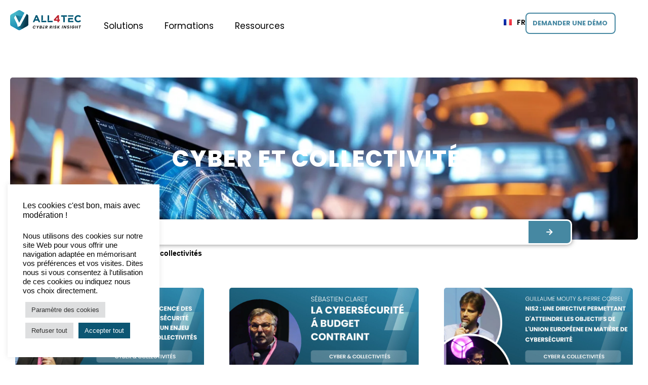

--- FILE ---
content_type: text/html; charset=UTF-8
request_url: https://www.all4tec.com/blog/cyber-et-collectivites/
body_size: 29784
content:
<!doctype html>
<html lang="fr-FR">
<head>
	<meta charset="UTF-8">
	<meta name="viewport" content="width=device-width, initial-scale=1">
	<link rel="profile" href="https://gmpg.org/xfn/11">
	<meta name='robots' content='noindex, follow' />
	<style>img:is([sizes="auto" i], [sizes^="auto," i]) { contain-intrinsic-size: 3000px 1500px }</style>
	
<!-- Google Tag Manager for WordPress by gtm4wp.com -->
<script data-cfasync="false" data-pagespeed-no-defer>
	var gtm4wp_datalayer_name = "dataLayer";
	var dataLayer = dataLayer || [];

	const gtm4wp_scrollerscript_debugmode         = false;
	const gtm4wp_scrollerscript_callbacktime      = 100;
	const gtm4wp_scrollerscript_readerlocation    = 150;
	const gtm4wp_scrollerscript_contentelementid  = "content";
	const gtm4wp_scrollerscript_scannertime       = 60;
</script>
<!-- End Google Tag Manager for WordPress by gtm4wp.com -->
	<!-- This site is optimized with the Yoast SEO plugin v26.7 - https://yoast.com/wordpress/plugins/seo/ -->
	<title>Cyber et collectivités - ALL4TEC</title>
	<meta property="og:locale" content="fr_FR" />
	<meta property="og:type" content="article" />
	<meta property="og:title" content="Cyber et collectivités - ALL4TEC" />
	<meta property="og:url" content="https://www.all4tec.com/blog/cyber-et-collectivites/" />
	<meta property="og:site_name" content="ALL4TEC" />
	<meta property="og:image" content="https://www.all4tec.com/wp-content/uploads/2023/01/ALL4TEC-MINIATURE.png" />
	<meta property="og:image:width" content="1200" />
	<meta property="og:image:height" content="628" />
	<meta property="og:image:type" content="image/png" />
	<meta name="twitter:card" content="summary_large_image" />
	<script type="application/ld+json" class="yoast-schema-graph">{"@context":"https://schema.org","@graph":[{"@type":"CollectionPage","@id":"https://www.all4tec.com/blog/cyber-et-collectivites/","url":"https://www.all4tec.com/blog/cyber-et-collectivites/","name":"Cyber et collectivités - ALL4TEC","isPartOf":{"@id":"https://www.all4tec.com/#website"},"primaryImageOfPage":{"@id":"https://www.all4tec.com/blog/cyber-et-collectivites/#primaryimage"},"image":{"@id":"https://www.all4tec.com/blog/cyber-et-collectivites/#primaryimage"},"thumbnailUrl":"https://www.all4tec.com/wp-content/uploads/2023/04/RECRUDESCENCE-DES-CYBERATTAQUES-CYBERMALVEILLANCE.jpg","breadcrumb":{"@id":"https://www.all4tec.com/blog/cyber-et-collectivites/#breadcrumb"},"inLanguage":"fr-FR"},{"@type":"ImageObject","inLanguage":"fr-FR","@id":"https://www.all4tec.com/blog/cyber-et-collectivites/#primaryimage","url":"https://www.all4tec.com/wp-content/uploads/2023/04/RECRUDESCENCE-DES-CYBERATTAQUES-CYBERMALVEILLANCE.jpg","contentUrl":"https://www.all4tec.com/wp-content/uploads/2023/04/RECRUDESCENCE-DES-CYBERATTAQUES-CYBERMALVEILLANCE.jpg","width":1280,"height":720},{"@type":"BreadcrumbList","@id":"https://www.all4tec.com/blog/cyber-et-collectivites/#breadcrumb","itemListElement":[{"@type":"ListItem","position":1,"name":"Accueil","item":"https://www.all4tec.com/"},{"@type":"ListItem","position":2,"name":"Blog","item":"https://www.all4tec.com/blog/"},{"@type":"ListItem","position":3,"name":"Cyber et collectivités"}]},{"@type":"WebSite","@id":"https://www.all4tec.com/#website","url":"https://www.all4tec.com/","name":"ALL4TEC","description":"L&#039;analyse de risques cyber EBIOS RM","publisher":{"@id":"https://www.all4tec.com/#organization"},"potentialAction":[{"@type":"SearchAction","target":{"@type":"EntryPoint","urlTemplate":"https://www.all4tec.com/?s={search_term_string}"},"query-input":{"@type":"PropertyValueSpecification","valueRequired":true,"valueName":"search_term_string"}}],"inLanguage":"fr-FR"},{"@type":"Organization","@id":"https://www.all4tec.com/#organization","name":"ALL4TEC","url":"https://www.all4tec.com/","logo":{"@type":"ImageObject","inLanguage":"fr-FR","@id":"https://www.all4tec.com/#/schema/logo/image/","url":"https://www.all4tec.com/wp-content/uploads/2020/09/all4tec_logo.png","contentUrl":"https://www.all4tec.com/wp-content/uploads/2020/09/all4tec_logo.png","width":150,"height":150,"caption":"ALL4TEC"},"image":{"@id":"https://www.all4tec.com/#/schema/logo/image/"},"sameAs":["https://www.linkedin.com/company/all4tec/"]}]}</script>
	<!-- / Yoast SEO plugin. -->


<script>
window._wpemojiSettings = {"baseUrl":"https:\/\/s.w.org\/images\/core\/emoji\/16.0.1\/72x72\/","ext":".png","svgUrl":"https:\/\/s.w.org\/images\/core\/emoji\/16.0.1\/svg\/","svgExt":".svg","source":{"concatemoji":"https:\/\/www.all4tec.com\/wp-includes\/js\/wp-emoji-release.min.js?ver=6.8.3"}};
/*! This file is auto-generated */
!function(s,n){var o,i,e;function c(e){try{var t={supportTests:e,timestamp:(new Date).valueOf()};sessionStorage.setItem(o,JSON.stringify(t))}catch(e){}}function p(e,t,n){e.clearRect(0,0,e.canvas.width,e.canvas.height),e.fillText(t,0,0);var t=new Uint32Array(e.getImageData(0,0,e.canvas.width,e.canvas.height).data),a=(e.clearRect(0,0,e.canvas.width,e.canvas.height),e.fillText(n,0,0),new Uint32Array(e.getImageData(0,0,e.canvas.width,e.canvas.height).data));return t.every(function(e,t){return e===a[t]})}function u(e,t){e.clearRect(0,0,e.canvas.width,e.canvas.height),e.fillText(t,0,0);for(var n=e.getImageData(16,16,1,1),a=0;a<n.data.length;a++)if(0!==n.data[a])return!1;return!0}function f(e,t,n,a){switch(t){case"flag":return n(e,"\ud83c\udff3\ufe0f\u200d\u26a7\ufe0f","\ud83c\udff3\ufe0f\u200b\u26a7\ufe0f")?!1:!n(e,"\ud83c\udde8\ud83c\uddf6","\ud83c\udde8\u200b\ud83c\uddf6")&&!n(e,"\ud83c\udff4\udb40\udc67\udb40\udc62\udb40\udc65\udb40\udc6e\udb40\udc67\udb40\udc7f","\ud83c\udff4\u200b\udb40\udc67\u200b\udb40\udc62\u200b\udb40\udc65\u200b\udb40\udc6e\u200b\udb40\udc67\u200b\udb40\udc7f");case"emoji":return!a(e,"\ud83e\udedf")}return!1}function g(e,t,n,a){var r="undefined"!=typeof WorkerGlobalScope&&self instanceof WorkerGlobalScope?new OffscreenCanvas(300,150):s.createElement("canvas"),o=r.getContext("2d",{willReadFrequently:!0}),i=(o.textBaseline="top",o.font="600 32px Arial",{});return e.forEach(function(e){i[e]=t(o,e,n,a)}),i}function t(e){var t=s.createElement("script");t.src=e,t.defer=!0,s.head.appendChild(t)}"undefined"!=typeof Promise&&(o="wpEmojiSettingsSupports",i=["flag","emoji"],n.supports={everything:!0,everythingExceptFlag:!0},e=new Promise(function(e){s.addEventListener("DOMContentLoaded",e,{once:!0})}),new Promise(function(t){var n=function(){try{var e=JSON.parse(sessionStorage.getItem(o));if("object"==typeof e&&"number"==typeof e.timestamp&&(new Date).valueOf()<e.timestamp+604800&&"object"==typeof e.supportTests)return e.supportTests}catch(e){}return null}();if(!n){if("undefined"!=typeof Worker&&"undefined"!=typeof OffscreenCanvas&&"undefined"!=typeof URL&&URL.createObjectURL&&"undefined"!=typeof Blob)try{var e="postMessage("+g.toString()+"("+[JSON.stringify(i),f.toString(),p.toString(),u.toString()].join(",")+"));",a=new Blob([e],{type:"text/javascript"}),r=new Worker(URL.createObjectURL(a),{name:"wpTestEmojiSupports"});return void(r.onmessage=function(e){c(n=e.data),r.terminate(),t(n)})}catch(e){}c(n=g(i,f,p,u))}t(n)}).then(function(e){for(var t in e)n.supports[t]=e[t],n.supports.everything=n.supports.everything&&n.supports[t],"flag"!==t&&(n.supports.everythingExceptFlag=n.supports.everythingExceptFlag&&n.supports[t]);n.supports.everythingExceptFlag=n.supports.everythingExceptFlag&&!n.supports.flag,n.DOMReady=!1,n.readyCallback=function(){n.DOMReady=!0}}).then(function(){return e}).then(function(){var e;n.supports.everything||(n.readyCallback(),(e=n.source||{}).concatemoji?t(e.concatemoji):e.wpemoji&&e.twemoji&&(t(e.twemoji),t(e.wpemoji)))}))}((window,document),window._wpemojiSettings);
</script>
<style id='wp-emoji-styles-inline-css'>

	img.wp-smiley, img.emoji {
		display: inline !important;
		border: none !important;
		box-shadow: none !important;
		height: 1em !important;
		width: 1em !important;
		margin: 0 0.07em !important;
		vertical-align: -0.1em !important;
		background: none !important;
		padding: 0 !important;
	}
</style>
<style id='global-styles-inline-css'>
:root{--wp--preset--aspect-ratio--square: 1;--wp--preset--aspect-ratio--4-3: 4/3;--wp--preset--aspect-ratio--3-4: 3/4;--wp--preset--aspect-ratio--3-2: 3/2;--wp--preset--aspect-ratio--2-3: 2/3;--wp--preset--aspect-ratio--16-9: 16/9;--wp--preset--aspect-ratio--9-16: 9/16;--wp--preset--color--black: #000000;--wp--preset--color--cyan-bluish-gray: #abb8c3;--wp--preset--color--white: #ffffff;--wp--preset--color--pale-pink: #f78da7;--wp--preset--color--vivid-red: #cf2e2e;--wp--preset--color--luminous-vivid-orange: #ff6900;--wp--preset--color--luminous-vivid-amber: #fcb900;--wp--preset--color--light-green-cyan: #7bdcb5;--wp--preset--color--vivid-green-cyan: #00d084;--wp--preset--color--pale-cyan-blue: #8ed1fc;--wp--preset--color--vivid-cyan-blue: #0693e3;--wp--preset--color--vivid-purple: #9b51e0;--wp--preset--gradient--vivid-cyan-blue-to-vivid-purple: linear-gradient(135deg,rgba(6,147,227,1) 0%,rgb(155,81,224) 100%);--wp--preset--gradient--light-green-cyan-to-vivid-green-cyan: linear-gradient(135deg,rgb(122,220,180) 0%,rgb(0,208,130) 100%);--wp--preset--gradient--luminous-vivid-amber-to-luminous-vivid-orange: linear-gradient(135deg,rgba(252,185,0,1) 0%,rgba(255,105,0,1) 100%);--wp--preset--gradient--luminous-vivid-orange-to-vivid-red: linear-gradient(135deg,rgba(255,105,0,1) 0%,rgb(207,46,46) 100%);--wp--preset--gradient--very-light-gray-to-cyan-bluish-gray: linear-gradient(135deg,rgb(238,238,238) 0%,rgb(169,184,195) 100%);--wp--preset--gradient--cool-to-warm-spectrum: linear-gradient(135deg,rgb(74,234,220) 0%,rgb(151,120,209) 20%,rgb(207,42,186) 40%,rgb(238,44,130) 60%,rgb(251,105,98) 80%,rgb(254,248,76) 100%);--wp--preset--gradient--blush-light-purple: linear-gradient(135deg,rgb(255,206,236) 0%,rgb(152,150,240) 100%);--wp--preset--gradient--blush-bordeaux: linear-gradient(135deg,rgb(254,205,165) 0%,rgb(254,45,45) 50%,rgb(107,0,62) 100%);--wp--preset--gradient--luminous-dusk: linear-gradient(135deg,rgb(255,203,112) 0%,rgb(199,81,192) 50%,rgb(65,88,208) 100%);--wp--preset--gradient--pale-ocean: linear-gradient(135deg,rgb(255,245,203) 0%,rgb(182,227,212) 50%,rgb(51,167,181) 100%);--wp--preset--gradient--electric-grass: linear-gradient(135deg,rgb(202,248,128) 0%,rgb(113,206,126) 100%);--wp--preset--gradient--midnight: linear-gradient(135deg,rgb(2,3,129) 0%,rgb(40,116,252) 100%);--wp--preset--font-size--small: 13px;--wp--preset--font-size--medium: 20px;--wp--preset--font-size--large: 36px;--wp--preset--font-size--x-large: 42px;--wp--preset--spacing--20: 0.44rem;--wp--preset--spacing--30: 0.67rem;--wp--preset--spacing--40: 1rem;--wp--preset--spacing--50: 1.5rem;--wp--preset--spacing--60: 2.25rem;--wp--preset--spacing--70: 3.38rem;--wp--preset--spacing--80: 5.06rem;--wp--preset--shadow--natural: 6px 6px 9px rgba(0, 0, 0, 0.2);--wp--preset--shadow--deep: 12px 12px 50px rgba(0, 0, 0, 0.4);--wp--preset--shadow--sharp: 6px 6px 0px rgba(0, 0, 0, 0.2);--wp--preset--shadow--outlined: 6px 6px 0px -3px rgba(255, 255, 255, 1), 6px 6px rgba(0, 0, 0, 1);--wp--preset--shadow--crisp: 6px 6px 0px rgba(0, 0, 0, 1);}:root { --wp--style--global--content-size: 800px;--wp--style--global--wide-size: 1200px; }:where(body) { margin: 0; }.wp-site-blocks > .alignleft { float: left; margin-right: 2em; }.wp-site-blocks > .alignright { float: right; margin-left: 2em; }.wp-site-blocks > .aligncenter { justify-content: center; margin-left: auto; margin-right: auto; }:where(.wp-site-blocks) > * { margin-block-start: 24px; margin-block-end: 0; }:where(.wp-site-blocks) > :first-child { margin-block-start: 0; }:where(.wp-site-blocks) > :last-child { margin-block-end: 0; }:root { --wp--style--block-gap: 24px; }:root :where(.is-layout-flow) > :first-child{margin-block-start: 0;}:root :where(.is-layout-flow) > :last-child{margin-block-end: 0;}:root :where(.is-layout-flow) > *{margin-block-start: 24px;margin-block-end: 0;}:root :where(.is-layout-constrained) > :first-child{margin-block-start: 0;}:root :where(.is-layout-constrained) > :last-child{margin-block-end: 0;}:root :where(.is-layout-constrained) > *{margin-block-start: 24px;margin-block-end: 0;}:root :where(.is-layout-flex){gap: 24px;}:root :where(.is-layout-grid){gap: 24px;}.is-layout-flow > .alignleft{float: left;margin-inline-start: 0;margin-inline-end: 2em;}.is-layout-flow > .alignright{float: right;margin-inline-start: 2em;margin-inline-end: 0;}.is-layout-flow > .aligncenter{margin-left: auto !important;margin-right: auto !important;}.is-layout-constrained > .alignleft{float: left;margin-inline-start: 0;margin-inline-end: 2em;}.is-layout-constrained > .alignright{float: right;margin-inline-start: 2em;margin-inline-end: 0;}.is-layout-constrained > .aligncenter{margin-left: auto !important;margin-right: auto !important;}.is-layout-constrained > :where(:not(.alignleft):not(.alignright):not(.alignfull)){max-width: var(--wp--style--global--content-size);margin-left: auto !important;margin-right: auto !important;}.is-layout-constrained > .alignwide{max-width: var(--wp--style--global--wide-size);}body .is-layout-flex{display: flex;}.is-layout-flex{flex-wrap: wrap;align-items: center;}.is-layout-flex > :is(*, div){margin: 0;}body .is-layout-grid{display: grid;}.is-layout-grid > :is(*, div){margin: 0;}body{padding-top: 0px;padding-right: 0px;padding-bottom: 0px;padding-left: 0px;}a:where(:not(.wp-element-button)){text-decoration: underline;}:root :where(.wp-element-button, .wp-block-button__link){background-color: #32373c;border-width: 0;color: #fff;font-family: inherit;font-size: inherit;line-height: inherit;padding: calc(0.667em + 2px) calc(1.333em + 2px);text-decoration: none;}.has-black-color{color: var(--wp--preset--color--black) !important;}.has-cyan-bluish-gray-color{color: var(--wp--preset--color--cyan-bluish-gray) !important;}.has-white-color{color: var(--wp--preset--color--white) !important;}.has-pale-pink-color{color: var(--wp--preset--color--pale-pink) !important;}.has-vivid-red-color{color: var(--wp--preset--color--vivid-red) !important;}.has-luminous-vivid-orange-color{color: var(--wp--preset--color--luminous-vivid-orange) !important;}.has-luminous-vivid-amber-color{color: var(--wp--preset--color--luminous-vivid-amber) !important;}.has-light-green-cyan-color{color: var(--wp--preset--color--light-green-cyan) !important;}.has-vivid-green-cyan-color{color: var(--wp--preset--color--vivid-green-cyan) !important;}.has-pale-cyan-blue-color{color: var(--wp--preset--color--pale-cyan-blue) !important;}.has-vivid-cyan-blue-color{color: var(--wp--preset--color--vivid-cyan-blue) !important;}.has-vivid-purple-color{color: var(--wp--preset--color--vivid-purple) !important;}.has-black-background-color{background-color: var(--wp--preset--color--black) !important;}.has-cyan-bluish-gray-background-color{background-color: var(--wp--preset--color--cyan-bluish-gray) !important;}.has-white-background-color{background-color: var(--wp--preset--color--white) !important;}.has-pale-pink-background-color{background-color: var(--wp--preset--color--pale-pink) !important;}.has-vivid-red-background-color{background-color: var(--wp--preset--color--vivid-red) !important;}.has-luminous-vivid-orange-background-color{background-color: var(--wp--preset--color--luminous-vivid-orange) !important;}.has-luminous-vivid-amber-background-color{background-color: var(--wp--preset--color--luminous-vivid-amber) !important;}.has-light-green-cyan-background-color{background-color: var(--wp--preset--color--light-green-cyan) !important;}.has-vivid-green-cyan-background-color{background-color: var(--wp--preset--color--vivid-green-cyan) !important;}.has-pale-cyan-blue-background-color{background-color: var(--wp--preset--color--pale-cyan-blue) !important;}.has-vivid-cyan-blue-background-color{background-color: var(--wp--preset--color--vivid-cyan-blue) !important;}.has-vivid-purple-background-color{background-color: var(--wp--preset--color--vivid-purple) !important;}.has-black-border-color{border-color: var(--wp--preset--color--black) !important;}.has-cyan-bluish-gray-border-color{border-color: var(--wp--preset--color--cyan-bluish-gray) !important;}.has-white-border-color{border-color: var(--wp--preset--color--white) !important;}.has-pale-pink-border-color{border-color: var(--wp--preset--color--pale-pink) !important;}.has-vivid-red-border-color{border-color: var(--wp--preset--color--vivid-red) !important;}.has-luminous-vivid-orange-border-color{border-color: var(--wp--preset--color--luminous-vivid-orange) !important;}.has-luminous-vivid-amber-border-color{border-color: var(--wp--preset--color--luminous-vivid-amber) !important;}.has-light-green-cyan-border-color{border-color: var(--wp--preset--color--light-green-cyan) !important;}.has-vivid-green-cyan-border-color{border-color: var(--wp--preset--color--vivid-green-cyan) !important;}.has-pale-cyan-blue-border-color{border-color: var(--wp--preset--color--pale-cyan-blue) !important;}.has-vivid-cyan-blue-border-color{border-color: var(--wp--preset--color--vivid-cyan-blue) !important;}.has-vivid-purple-border-color{border-color: var(--wp--preset--color--vivid-purple) !important;}.has-vivid-cyan-blue-to-vivid-purple-gradient-background{background: var(--wp--preset--gradient--vivid-cyan-blue-to-vivid-purple) !important;}.has-light-green-cyan-to-vivid-green-cyan-gradient-background{background: var(--wp--preset--gradient--light-green-cyan-to-vivid-green-cyan) !important;}.has-luminous-vivid-amber-to-luminous-vivid-orange-gradient-background{background: var(--wp--preset--gradient--luminous-vivid-amber-to-luminous-vivid-orange) !important;}.has-luminous-vivid-orange-to-vivid-red-gradient-background{background: var(--wp--preset--gradient--luminous-vivid-orange-to-vivid-red) !important;}.has-very-light-gray-to-cyan-bluish-gray-gradient-background{background: var(--wp--preset--gradient--very-light-gray-to-cyan-bluish-gray) !important;}.has-cool-to-warm-spectrum-gradient-background{background: var(--wp--preset--gradient--cool-to-warm-spectrum) !important;}.has-blush-light-purple-gradient-background{background: var(--wp--preset--gradient--blush-light-purple) !important;}.has-blush-bordeaux-gradient-background{background: var(--wp--preset--gradient--blush-bordeaux) !important;}.has-luminous-dusk-gradient-background{background: var(--wp--preset--gradient--luminous-dusk) !important;}.has-pale-ocean-gradient-background{background: var(--wp--preset--gradient--pale-ocean) !important;}.has-electric-grass-gradient-background{background: var(--wp--preset--gradient--electric-grass) !important;}.has-midnight-gradient-background{background: var(--wp--preset--gradient--midnight) !important;}.has-small-font-size{font-size: var(--wp--preset--font-size--small) !important;}.has-medium-font-size{font-size: var(--wp--preset--font-size--medium) !important;}.has-large-font-size{font-size: var(--wp--preset--font-size--large) !important;}.has-x-large-font-size{font-size: var(--wp--preset--font-size--x-large) !important;}
:root :where(.wp-block-pullquote){font-size: 1.5em;line-height: 1.6;}
</style>
<link rel='stylesheet' id='cookie-law-info-css' href='https://www.all4tec.com/wp-content/plugins/cookie-law-info/legacy/public/css/cookie-law-info-public.css?ver=3.3.9.1' media='all' />
<link rel='stylesheet' id='cookie-law-info-gdpr-css' href='https://www.all4tec.com/wp-content/plugins/cookie-law-info/legacy/public/css/cookie-law-info-gdpr.css?ver=3.3.9.1' media='all' />
<link rel='stylesheet' id='table-addons-for-elementor-css' href='https://www.all4tec.com/wp-content/plugins/table-addons-for-elementor/public/css/table-addons-for-elementor-public.css?ver=2.1.5' media='all' />
<link rel='stylesheet' id='hello-elementor-css' href='https://www.all4tec.com/wp-content/themes/hello-elementor/style.min.css?ver=3.2.1' media='all' />
<link rel='stylesheet' id='hello-elementor-theme-style-css' href='https://www.all4tec.com/wp-content/themes/hello-elementor/theme.min.css?ver=3.2.1' media='all' />
<link rel='stylesheet' id='hello-elementor-header-footer-css' href='https://www.all4tec.com/wp-content/themes/hello-elementor/header-footer.min.css?ver=3.2.1' media='all' />
<link rel='stylesheet' id='elementor-frontend-css' href='https://www.all4tec.com/wp-content/uploads/elementor/css/custom-frontend.min.css?ver=1768555130' media='all' />
<link rel='stylesheet' id='widget-image-css' href='https://www.all4tec.com/wp-content/plugins/elementor/assets/css/widget-image.min.css?ver=3.32.4' media='all' />
<link rel='stylesheet' id='widget-nested-tabs-css' href='https://www.all4tec.com/wp-content/uploads/elementor/css/custom-widget-nested-tabs.min.css?ver=1768555130' media='all' />
<link rel='stylesheet' id='e-animation-fadeIn-css' href='https://www.all4tec.com/wp-content/plugins/elementor/assets/lib/animations/styles/fadeIn.min.css?ver=3.32.4' media='all' />
<link rel='stylesheet' id='widget-mega-menu-css' href='https://www.all4tec.com/wp-content/uploads/elementor/css/custom-pro-widget-mega-menu.min.css?ver=1768555131' media='all' />
<link rel='stylesheet' id='widget-heading-css' href='https://www.all4tec.com/wp-content/plugins/elementor/assets/css/widget-heading.min.css?ver=3.32.4' media='all' />
<link rel='stylesheet' id='widget-divider-css' href='https://www.all4tec.com/wp-content/plugins/elementor/assets/css/widget-divider.min.css?ver=3.32.4' media='all' />
<link rel='stylesheet' id='widget-icon-list-css' href='https://www.all4tec.com/wp-content/uploads/elementor/css/custom-widget-icon-list.min.css?ver=1768555130' media='all' />
<link rel='stylesheet' id='widget-social-icons-css' href='https://www.all4tec.com/wp-content/plugins/elementor/assets/css/widget-social-icons.min.css?ver=3.32.4' media='all' />
<link rel='stylesheet' id='e-apple-webkit-css' href='https://www.all4tec.com/wp-content/uploads/elementor/css/custom-apple-webkit.min.css?ver=1768555130' media='all' />
<link rel='stylesheet' id='widget-search-form-css' href='https://www.all4tec.com/wp-content/plugins/elementor-pro/assets/css/widget-search-form.min.css?ver=3.34.0' media='all' />
<link rel='stylesheet' id='widget-breadcrumbs-css' href='https://www.all4tec.com/wp-content/plugins/elementor-pro/assets/css/widget-breadcrumbs.min.css?ver=3.34.0' media='all' />
<link rel='stylesheet' id='widget-loop-common-css' href='https://www.all4tec.com/wp-content/plugins/elementor-pro/assets/css/widget-loop-common.min.css?ver=3.34.0' media='all' />
<link rel='stylesheet' id='widget-loop-grid-css' href='https://www.all4tec.com/wp-content/uploads/elementor/css/custom-pro-widget-loop-grid.min.css?ver=1768555131' media='all' />
<link rel='stylesheet' id='e-animation-fadeInLeft-css' href='https://www.all4tec.com/wp-content/plugins/elementor/assets/lib/animations/styles/fadeInLeft.min.css?ver=3.32.4' media='all' />
<link rel='stylesheet' id='e-animation-fadeInRight-css' href='https://www.all4tec.com/wp-content/plugins/elementor/assets/lib/animations/styles/fadeInRight.min.css?ver=3.32.4' media='all' />
<link rel='stylesheet' id='e-popup-css' href='https://www.all4tec.com/wp-content/plugins/elementor-pro/assets/css/conditionals/popup.min.css?ver=3.34.0' media='all' />
<link rel='stylesheet' id='e-animation-slideInUp-css' href='https://www.all4tec.com/wp-content/plugins/elementor/assets/lib/animations/styles/slideInUp.min.css?ver=3.32.4' media='all' />
<link rel='stylesheet' id='elementor-post-763-css' href='https://www.all4tec.com/wp-content/uploads/elementor/css/post-763.css?ver=1768555132' media='all' />
<link rel='stylesheet' id='cpel-language-switcher-css' href='https://www.all4tec.com/wp-content/plugins/connect-polylang-elementor/assets/css/language-switcher.min.css?ver=2.5.5' media='all' />
<link rel='stylesheet' id='font-awesome-5-all-css' href='https://www.all4tec.com/wp-content/plugins/elementor/assets/lib/font-awesome/css/all.min.css?ver=3.32.4' media='all' />
<link rel='stylesheet' id='font-awesome-4-shim-css' href='https://www.all4tec.com/wp-content/plugins/elementor/assets/lib/font-awesome/css/v4-shims.min.css?ver=3.32.4' media='all' />
<link rel='stylesheet' id='elementor-post-22356-css' href='https://www.all4tec.com/wp-content/uploads/elementor/css/post-22356.css?ver=1768555146' media='all' />
<link rel='stylesheet' id='elementor-post-11932-css' href='https://www.all4tec.com/wp-content/uploads/elementor/css/post-11932.css?ver=1768555147' media='all' />
<link rel='stylesheet' id='elementor-post-21657-css' href='https://www.all4tec.com/wp-content/uploads/elementor/css/post-21657.css?ver=1768557383' media='all' />
<link rel='stylesheet' id='elementor-post-23452-css' href='https://www.all4tec.com/wp-content/uploads/elementor/css/post-23452.css?ver=1768555147' media='all' />
<link rel='stylesheet' id='elementor-post-23436-css' href='https://www.all4tec.com/wp-content/uploads/elementor/css/post-23436.css?ver=1768555147' media='all' />
<link rel='stylesheet' id='elementor-post-23414-css' href='https://www.all4tec.com/wp-content/uploads/elementor/css/post-23414.css?ver=1768555147' media='all' />
<link rel='stylesheet' id='elementor-post-23121-css' href='https://www.all4tec.com/wp-content/uploads/elementor/css/post-23121.css?ver=1768555148' media='all' />
<link rel='stylesheet' id='elementor-post-23106-css' href='https://www.all4tec.com/wp-content/uploads/elementor/css/post-23106.css?ver=1768555148' media='all' />
<link rel='stylesheet' id='elementor-post-23093-css' href='https://www.all4tec.com/wp-content/uploads/elementor/css/post-23093.css?ver=1768555148' media='all' />
<link rel='stylesheet' id='elementor-post-23085-css' href='https://www.all4tec.com/wp-content/uploads/elementor/css/post-23085.css?ver=1768555148' media='all' />
<link rel='stylesheet' id='elementor-post-22988-css' href='https://www.all4tec.com/wp-content/uploads/elementor/css/post-22988.css?ver=1768555148' media='all' />
<link rel='stylesheet' id='elementor-post-22918-css' href='https://www.all4tec.com/wp-content/uploads/elementor/css/post-22918.css?ver=1768555149' media='all' />
<link rel='stylesheet' id='elementor-post-18909-css' href='https://www.all4tec.com/wp-content/uploads/elementor/css/post-18909.css?ver=1768555149' media='all' />
<link rel='stylesheet' id='elementor-post-18862-css' href='https://www.all4tec.com/wp-content/uploads/elementor/css/post-18862.css?ver=1768555149' media='all' />
<link rel='stylesheet' id='tablepress-default-css' href='https://www.all4tec.com/wp-content/tablepress-combined.min.css?ver=27' media='all' />
<link rel='stylesheet' id='elementor-gf-local-robotoslab-css' href='https://www.all4tec.com/wp-content/uploads/elementor/google-fonts/css/robotoslab.css?ver=1753285288' media='all' />
<link rel='stylesheet' id='elementor-gf-local-roboto-css' href='https://www.all4tec.com/wp-content/uploads/elementor/google-fonts/css/roboto.css?ver=1753285297' media='all' />
<link rel='stylesheet' id='elementor-gf-local-poppins-css' href='https://www.all4tec.com/wp-content/uploads/elementor/google-fonts/css/poppins.css?ver=1753285300' media='all' />
<link rel='stylesheet' id='elementor-gf-local-worksans-css' href='https://www.all4tec.com/wp-content/uploads/elementor/google-fonts/css/worksans.css?ver=1753285304' media='all' />
<script src="https://www.all4tec.com/wp-includes/js/jquery/jquery.min.js?ver=3.7.1" id="jquery-core-js"></script>
<script src="https://www.all4tec.com/wp-includes/js/jquery/jquery-migrate.min.js?ver=3.4.1" id="jquery-migrate-js"></script>
<script id="cookie-law-info-js-extra">
var Cli_Data = {"nn_cookie_ids":[],"cookielist":[],"non_necessary_cookies":[],"ccpaEnabled":"","ccpaRegionBased":"","ccpaBarEnabled":"","strictlyEnabled":["necessary","obligatoire"],"ccpaType":"gdpr","js_blocking":"1","custom_integration":"","triggerDomRefresh":"","secure_cookies":""};
var cli_cookiebar_settings = {"animate_speed_hide":"500","animate_speed_show":"500","background":"#FFF","border":"#b1a6a6c2","border_on":"","button_1_button_colour":"#bc202c","button_1_button_hover":"#961a23","button_1_link_colour":"#fff","button_1_as_button":"1","button_1_new_win":"","button_2_button_colour":"#333","button_2_button_hover":"#292929","button_2_link_colour":"#444","button_2_as_button":"","button_2_hidebar":"","button_3_button_colour":"#dedfe0","button_3_button_hover":"#b2b2b3","button_3_link_colour":"#333333","button_3_as_button":"1","button_3_new_win":"","button_4_button_colour":"#dedfe0","button_4_button_hover":"#b2b2b3","button_4_link_colour":"#333333","button_4_as_button":"1","button_7_button_colour":"#0c5673","button_7_button_hover":"#0a455c","button_7_link_colour":"#fff","button_7_as_button":"1","button_7_new_win":"","font_family":"inherit","header_fix":"","notify_animate_hide":"1","notify_animate_show":"","notify_div_id":"#cookie-law-info-bar","notify_position_horizontal":"right","notify_position_vertical":"bottom","scroll_close":"","scroll_close_reload":"","accept_close_reload":"","reject_close_reload":"","showagain_tab":"","showagain_background":"#fff","showagain_border":"#000","showagain_div_id":"#cookie-law-info-again","showagain_x_position":"100px","text":"#0a0a0a","show_once_yn":"","show_once":"10000","logging_on":"","as_popup":"","popup_overlay":"1","bar_heading_text":"Les cookies c'est bon, mais avec mod\u00e9ration !","cookie_bar_as":"widget","popup_showagain_position":"bottom-right","widget_position":"left"};
var log_object = {"ajax_url":"https:\/\/www.all4tec.com\/wp-admin\/admin-ajax.php"};
</script>
<script src="https://www.all4tec.com/wp-content/plugins/cookie-law-info/legacy/public/js/cookie-law-info-public.js?ver=3.3.9.1" id="cookie-law-info-js"></script>
<script src="https://www.all4tec.com/wp-content/plugins/duracelltomi-google-tag-manager/dist/js/analytics-talk-content-tracking.js?ver=1.22.3" id="gtm4wp-scroll-tracking-js"></script>
<script src="https://www.all4tec.com/wp-content/plugins/elementor/assets/lib/font-awesome/js/v4-shims.min.js?ver=3.32.4" id="font-awesome-4-shim-js"></script>
<link rel="https://api.w.org/" href="https://www.all4tec.com/wp-json/" /><link rel="alternate" title="JSON" type="application/json" href="https://www.all4tec.com/wp-json/wp/v2/categories/80" /><link rel="EditURI" type="application/rsd+xml" title="RSD" href="https://www.all4tec.com/xmlrpc.php?rsd" />
<meta name="generator" content="WordPress 6.8.3" />

<!-- Google Tag Manager for WordPress by gtm4wp.com -->
<!-- GTM Container placement set to automatic -->
<script data-cfasync="false" data-pagespeed-no-defer>
	var dataLayer_content = {"pagePostType":"post","pagePostType2":"category-post","pageCategory":["cyber-et-collectivites"]};
	dataLayer.push( dataLayer_content );
</script>
<script data-cfasync="false" data-pagespeed-no-defer>
(function(w,d,s,l,i){w[l]=w[l]||[];w[l].push({'gtm.start':
new Date().getTime(),event:'gtm.js'});var f=d.getElementsByTagName(s)[0],
j=d.createElement(s),dl=l!='dataLayer'?'&l='+l:'';j.async=true;j.src=
'//www.googletagmanager.com/gtm.js?id='+i+dl;f.parentNode.insertBefore(j,f);
})(window,document,'script','dataLayer','GTM-N7VD7NQ');
</script>
<!-- End Google Tag Manager for WordPress by gtm4wp.com --><meta name="generator" content="Elementor 3.32.4; features: e_font_icon_svg, additional_custom_breakpoints; settings: css_print_method-external, google_font-enabled, font_display-auto">
<link href="https://assets.calendly.com/assets/external/widget.css" rel="stylesheet">
<script src="https://assets.calendly.com/assets/external/widget.js" type="text/javascript" async></script>

			<style>
				.e-con.e-parent:nth-of-type(n+4):not(.e-lazyloaded):not(.e-no-lazyload),
				.e-con.e-parent:nth-of-type(n+4):not(.e-lazyloaded):not(.e-no-lazyload) * {
					background-image: none !important;
				}
				@media screen and (max-height: 1024px) {
					.e-con.e-parent:nth-of-type(n+3):not(.e-lazyloaded):not(.e-no-lazyload),
					.e-con.e-parent:nth-of-type(n+3):not(.e-lazyloaded):not(.e-no-lazyload) * {
						background-image: none !important;
					}
				}
				@media screen and (max-height: 640px) {
					.e-con.e-parent:nth-of-type(n+2):not(.e-lazyloaded):not(.e-no-lazyload),
					.e-con.e-parent:nth-of-type(n+2):not(.e-lazyloaded):not(.e-no-lazyload) * {
						background-image: none !important;
					}
				}
			</style>
			<link rel="icon" href="https://www.all4tec.com/wp-content/uploads/2020/09/all4tec_logo-150x150.png" sizes="32x32" />
<link rel="icon" href="https://www.all4tec.com/wp-content/uploads/2020/09/all4tec_logo.png" sizes="192x192" />
<link rel="apple-touch-icon" href="https://www.all4tec.com/wp-content/uploads/2020/09/all4tec_logo.png" />
<meta name="msapplication-TileImage" content="https://www.all4tec.com/wp-content/uploads/2020/09/all4tec_logo.png" />
</head>
<body class="archive category category-cyber-et-collectivites category-80 wp-embed-responsive wp-theme-hello-elementor eio-default elementor-page-21657 elementor-default elementor-template-full-width elementor-kit-763">


<!-- GTM Container placement set to automatic -->
<!-- Google Tag Manager (noscript) -->
				<noscript><iframe src="https://www.googletagmanager.com/ns.html?id=GTM-N7VD7NQ" height="0" width="0" style="display:none;visibility:hidden" aria-hidden="true"></iframe></noscript>
<!-- End Google Tag Manager (noscript) -->
<a class="skip-link screen-reader-text" href="#content">Aller au contenu</a>

		<header data-elementor-type="header" data-elementor-id="22356" class="elementor elementor-22356 elementor-location-header" data-elementor-post-type="elementor_library">
			<div class="elementor-element elementor-element-566d8309 e-con-full e-flex e-con e-parent" data-id="566d8309" data-element_type="container">
				</div>
		<div class="elementor-element elementor-element-3f39f9e7 e-con-full e-flex e-con e-parent" data-id="3f39f9e7" data-element_type="container" data-settings="{&quot;background_background&quot;:&quot;classic&quot;}">
		<div class="elementor-element elementor-element-3af5c892 e-con-full e-flex e-con e-child" data-id="3af5c892" data-element_type="container">
		<div class="elementor-element elementor-element-7d9a7c04 e-con-full e-flex e-con e-child" data-id="7d9a7c04" data-element_type="container">
				<div class="elementor-element elementor-element-a3dac63 elementor-widget-tablet__width-initial elementor-widget elementor-widget-image" data-id="a3dac63" data-element_type="widget" data-widget_type="image.default">
				<div class="elementor-widget-container">
																<a href="https://www.all4tec.com">
							<img width="1" height="1" src="https://www.all4tec.com/wp-content/uploads/2024/07/ALL4TEC_LOGO_INSIGHT.svg" class="attachment-large size-large wp-image-23938" alt="Logo ALL4TEC" />								</a>
															</div>
				</div>
				</div>
		<div class="elementor-element elementor-element-30aa8316 e-con-full e-flex e-con e-child" data-id="30aa8316" data-element_type="container" data-settings="{&quot;background_background&quot;:&quot;classic&quot;}">
				<div class="elementor-element elementor-element-f957f42 e-fit_to_content mega-p elementor-hidden-tablet elementor-hidden-mobile e-n-menu-layout-horizontal e-n-menu-tablet elementor-widget elementor-widget-n-menu" data-id="f957f42" data-element_type="widget" data-settings="{&quot;menu_items&quot;:[{&quot;item_title&quot;:&quot;Solutions&quot;,&quot;_id&quot;:&quot;48bed83&quot;,&quot;item_dropdown_content&quot;:&quot;yes&quot;,&quot;item_link&quot;:{&quot;url&quot;:&quot;&quot;,&quot;is_external&quot;:&quot;&quot;,&quot;nofollow&quot;:&quot;&quot;,&quot;custom_attributes&quot;:&quot;&quot;},&quot;item_icon&quot;:{&quot;value&quot;:&quot;&quot;,&quot;library&quot;:&quot;&quot;},&quot;item_icon_active&quot;:null,&quot;element_id&quot;:&quot;&quot;},{&quot;item_title&quot;:&quot;Formations&quot;,&quot;_id&quot;:&quot;c67b5e9&quot;,&quot;item_dropdown_content&quot;:&quot;yes&quot;,&quot;item_link&quot;:{&quot;url&quot;:&quot;&quot;,&quot;is_external&quot;:&quot;&quot;,&quot;nofollow&quot;:&quot;&quot;,&quot;custom_attributes&quot;:&quot;&quot;},&quot;item_icon&quot;:{&quot;value&quot;:&quot;&quot;,&quot;library&quot;:&quot;&quot;},&quot;item_icon_active&quot;:null,&quot;element_id&quot;:&quot;&quot;},{&quot;_id&quot;:&quot;d1fb5c0&quot;,&quot;item_title&quot;:&quot;Ressources&quot;,&quot;item_dropdown_content&quot;:&quot;yes&quot;,&quot;item_link&quot;:{&quot;url&quot;:&quot;&quot;,&quot;is_external&quot;:&quot;&quot;,&quot;nofollow&quot;:&quot;&quot;,&quot;custom_attributes&quot;:&quot;&quot;},&quot;item_icon&quot;:{&quot;value&quot;:&quot;&quot;,&quot;library&quot;:&quot;&quot;},&quot;item_icon_active&quot;:null,&quot;element_id&quot;:&quot;&quot;},{&quot;_id&quot;:&quot;3b35314&quot;,&quot;item_title&quot;:&quot;Demander une d\u00e9mo&quot;,&quot;item_link&quot;:{&quot;url&quot;:&quot;https:\/\/www.all4tec.com\/demande-de-demo-agile-risk-manager\/&quot;,&quot;is_external&quot;:&quot;&quot;,&quot;nofollow&quot;:&quot;&quot;,&quot;custom_attributes&quot;:&quot;&quot;},&quot;element_id&quot;:&quot;btn-demo&quot;,&quot;item_dropdown_content&quot;:&quot;no&quot;,&quot;item_icon&quot;:{&quot;value&quot;:&quot;&quot;,&quot;library&quot;:&quot;&quot;},&quot;item_icon_active&quot;:null}],&quot;content_width&quot;:&quot;fit_to_content&quot;,&quot;content_horizontal_position&quot;:&quot;left&quot;,&quot;menu_item_title_distance_from_content_tablet_extra&quot;:{&quot;unit&quot;:&quot;px&quot;,&quot;size&quot;:10,&quot;sizes&quot;:[]},&quot;menu_item_title_distance_from_content_tablet&quot;:{&quot;unit&quot;:&quot;px&quot;,&quot;size&quot;:0,&quot;sizes&quot;:[]},&quot;item_position_horizontal_mobile&quot;:&quot;start&quot;,&quot;menu_item_title_distance_from_content_mobile&quot;:{&quot;unit&quot;:&quot;px&quot;,&quot;size&quot;:0,&quot;sizes&quot;:[]},&quot;open_animation&quot;:&quot;fadeIn&quot;,&quot;menu_item_title_distance_from_content&quot;:{&quot;unit&quot;:&quot;px&quot;,&quot;size&quot;:15,&quot;sizes&quot;:[]},&quot;item_layout&quot;:&quot;horizontal&quot;,&quot;open_on&quot;:&quot;hover&quot;,&quot;horizontal_scroll&quot;:&quot;disable&quot;,&quot;breakpoint_selector&quot;:&quot;tablet&quot;}" data-widget_type="mega-menu.default">
				<div class="elementor-widget-container">
							<nav class="e-n-menu" data-widget-number="261" aria-label="Menu">
					<button class="e-n-menu-toggle" id="menu-toggle-261" aria-haspopup="true" aria-expanded="false" aria-controls="menubar-261" aria-label="Permuter le menu">
			<span class="e-n-menu-toggle-icon e-open">
				<svg class="e-font-icon-svg e-eicon-menu-bar" viewBox="0 0 1000 1000" xmlns="http://www.w3.org/2000/svg"><path d="M104 333H896C929 333 958 304 958 271S929 208 896 208H104C71 208 42 237 42 271S71 333 104 333ZM104 583H896C929 583 958 554 958 521S929 458 896 458H104C71 458 42 487 42 521S71 583 104 583ZM104 833H896C929 833 958 804 958 771S929 708 896 708H104C71 708 42 737 42 771S71 833 104 833Z"></path></svg>			</span>
			<span class="e-n-menu-toggle-icon e-close">
				<svg class="e-font-icon-svg e-eicon-close" viewBox="0 0 1000 1000" xmlns="http://www.w3.org/2000/svg"><path d="M742 167L500 408 258 167C246 154 233 150 217 150 196 150 179 158 167 167 154 179 150 196 150 212 150 229 154 242 171 254L408 500 167 742C138 771 138 800 167 829 196 858 225 858 254 829L496 587 738 829C750 842 767 846 783 846 800 846 817 842 829 829 842 817 846 804 846 783 846 767 842 750 829 737L588 500 833 258C863 229 863 200 833 171 804 137 775 137 742 167Z"></path></svg>			</span>
		</button>
					<div class="e-n-menu-wrapper" id="menubar-261" aria-labelledby="menu-toggle-261">
				<ul class="e-n-menu-heading">
								<li class="e-n-menu-item">
				<div id="e-n-menu-title-2611" class="e-n-menu-title">
					<div class="e-n-menu-title-container">												<span class="e-n-menu-title-text">
							Solutions						</span>
					</div>											<button id="e-n-menu-dropdown-icon-2611" class="e-n-menu-dropdown-icon e-focus" data-tab-index="1" aria-haspopup="true" aria-expanded="false" aria-controls="e-n-menu-content-2611" >
							<span class="e-n-menu-dropdown-icon-opened">
																<span class="elementor-screen-only">Fermer Solutions</span>
							</span>
							<span class="e-n-menu-dropdown-icon-closed">
																<span class="elementor-screen-only">Ouvrir Solutions</span>
							</span>
						</button>
									</div>
									<div class="e-n-menu-content">
						<div id="e-n-menu-content-2611" data-tab-index="1" aria-labelledby="e-n-menu-dropdown-icon-2611" class="elementor-element elementor-element-641546cc e-con-full box-mega-menu e-transform e-flex e-con e-child" data-id="641546cc" data-element_type="container" data-settings="{&quot;background_background&quot;:&quot;classic&quot;,&quot;_transform_translateX_effect&quot;:{&quot;unit&quot;:&quot;px&quot;,&quot;size&quot;:-20,&quot;sizes&quot;:[]},&quot;_transform_translateX_effect_tablet_extra&quot;:{&quot;unit&quot;:&quot;px&quot;,&quot;size&quot;:&quot;&quot;,&quot;sizes&quot;:[]},&quot;_transform_translateX_effect_tablet&quot;:{&quot;unit&quot;:&quot;px&quot;,&quot;size&quot;:&quot;&quot;,&quot;sizes&quot;:[]},&quot;_transform_translateX_effect_mobile&quot;:{&quot;unit&quot;:&quot;px&quot;,&quot;size&quot;:&quot;&quot;,&quot;sizes&quot;:[]},&quot;_transform_translateY_effect&quot;:{&quot;unit&quot;:&quot;px&quot;,&quot;size&quot;:&quot;&quot;,&quot;sizes&quot;:[]},&quot;_transform_translateY_effect_tablet_extra&quot;:{&quot;unit&quot;:&quot;px&quot;,&quot;size&quot;:&quot;&quot;,&quot;sizes&quot;:[]},&quot;_transform_translateY_effect_tablet&quot;:{&quot;unit&quot;:&quot;px&quot;,&quot;size&quot;:&quot;&quot;,&quot;sizes&quot;:[]},&quot;_transform_translateY_effect_mobile&quot;:{&quot;unit&quot;:&quot;px&quot;,&quot;size&quot;:&quot;&quot;,&quot;sizes&quot;:[]}}">
		<a class="elementor-element elementor-element-20b2acc6 e-con-full e-flex e-con e-child" data-id="20b2acc6" data-element_type="container" data-settings="{&quot;background_background&quot;:&quot;classic&quot;}" href="https://www.all4tec.com/solutions/agile-risk-manager/">
		<div class="elementor-element elementor-element-69f9a85 e-con-full e-flex e-con e-child" data-id="69f9a85" data-element_type="container" data-settings="{&quot;background_background&quot;:&quot;gradient&quot;}">
				<div class="elementor-element elementor-element-2324cfa4 e-transform elementor-widget elementor-widget-image" data-id="2324cfa4" data-element_type="widget" data-settings="{&quot;_transform_scale_effect&quot;:{&quot;unit&quot;:&quot;px&quot;,&quot;size&quot;:1.6,&quot;sizes&quot;:[]},&quot;_transform_scale_effect_tablet_extra&quot;:{&quot;unit&quot;:&quot;px&quot;,&quot;size&quot;:&quot;&quot;,&quot;sizes&quot;:[]},&quot;_transform_scale_effect_tablet&quot;:{&quot;unit&quot;:&quot;px&quot;,&quot;size&quot;:&quot;&quot;,&quot;sizes&quot;:[]},&quot;_transform_scale_effect_mobile&quot;:{&quot;unit&quot;:&quot;px&quot;,&quot;size&quot;:&quot;&quot;,&quot;sizes&quot;:[]}}" data-widget_type="image.default">
				<div class="elementor-widget-container">
															<img width="122" height="103" src="https://www.all4tec.com/wp-content/uploads/2024/05/icone-ARM-white-shadow.png" class="attachment-large size-large wp-image-22392" alt="" />															</div>
				</div>
				</div>
		<div class="elementor-element elementor-element-220e4f0c e-con-full e-flex e-con e-child" data-id="220e4f0c" data-element_type="container">
				<div class="elementor-element elementor-element-e86d150 title-menu elementor-widget elementor-widget-text-editor" data-id="e86d150" data-element_type="widget" data-widget_type="text-editor.default">
				<div class="elementor-widget-container">
									<p>Agile Risk Manager</p>								</div>
				</div>
				<div class="elementor-element elementor-element-4a6994d7 elementor-widget elementor-widget-text-editor" data-id="4a6994d7" data-element_type="widget" data-widget_type="text-editor.default">
				<div class="elementor-widget-container">
									<p>Analyses EBIOS RM &amp; ISO 27005</p>								</div>
				</div>
				</div>
				</a>
		<a class="elementor-element elementor-element-147af23 e-con-full e-flex e-con e-child" data-id="147af23" data-element_type="container" data-settings="{&quot;background_background&quot;:&quot;classic&quot;}" href="https://www.all4tec.com/solutions/agile-risk-board/">
		<div class="elementor-element elementor-element-d5d35cc e-con-full e-flex e-con e-child" data-id="d5d35cc" data-element_type="container" data-settings="{&quot;background_background&quot;:&quot;gradient&quot;}">
				<div class="elementor-element elementor-element-8bf28bf e-transform elementor-widget elementor-widget-image" data-id="8bf28bf" data-element_type="widget" data-settings="{&quot;_transform_scale_effect&quot;:{&quot;unit&quot;:&quot;px&quot;,&quot;size&quot;:1.6,&quot;sizes&quot;:[]},&quot;_transform_scale_effect_tablet_extra&quot;:{&quot;unit&quot;:&quot;px&quot;,&quot;size&quot;:&quot;&quot;,&quot;sizes&quot;:[]},&quot;_transform_scale_effect_tablet&quot;:{&quot;unit&quot;:&quot;px&quot;,&quot;size&quot;:&quot;&quot;,&quot;sizes&quot;:[]},&quot;_transform_scale_effect_mobile&quot;:{&quot;unit&quot;:&quot;px&quot;,&quot;size&quot;:&quot;&quot;,&quot;sizes&quot;:[]}}" data-widget_type="image.default">
				<div class="elementor-widget-container">
															<img width="116" height="126" src="https://www.all4tec.com/wp-content/uploads/2024/05/icone-ARB-white-shadow.png" class="attachment-large size-large wp-image-22393" alt="" />															</div>
				</div>
				</div>
		<div class="elementor-element elementor-element-e72acd2 e-con-full e-flex e-con e-child" data-id="e72acd2" data-element_type="container">
				<div class="elementor-element elementor-element-632121c title-menu elementor-widget elementor-widget-text-editor" data-id="632121c" data-element_type="widget" data-widget_type="text-editor.default">
				<div class="elementor-widget-container">
									<p>Agile Risk Board</p>								</div>
				</div>
				<div class="elementor-element elementor-element-aac75c5 elementor-widget elementor-widget-text-editor" data-id="aac75c5" data-element_type="widget" data-widget_type="text-editor.default">
				<div class="elementor-widget-container">
									<p>Pilotage des Risques Cyber</p>								</div>
				</div>
				</div>
				</a>
				</div>
							</div>
							</li>
					<li class="e-n-menu-item">
				<div id="e-n-menu-title-2612" class="e-n-menu-title">
					<div class="e-n-menu-title-container">												<span class="e-n-menu-title-text">
							Formations						</span>
					</div>											<button id="e-n-menu-dropdown-icon-2612" class="e-n-menu-dropdown-icon e-focus" data-tab-index="2" aria-haspopup="true" aria-expanded="false" aria-controls="e-n-menu-content-2612" >
							<span class="e-n-menu-dropdown-icon-opened">
																<span class="elementor-screen-only">Fermer Formations</span>
							</span>
							<span class="e-n-menu-dropdown-icon-closed">
																<span class="elementor-screen-only">Ouvrir Formations</span>
							</span>
						</button>
									</div>
									<div class="e-n-menu-content">
						<div id="e-n-menu-content-2612" data-tab-index="2" aria-labelledby="e-n-menu-dropdown-icon-2612" class="elementor-element elementor-element-3ea20719 e-con-full box-mega-menu e-transform e-flex e-con e-child" data-id="3ea20719" data-element_type="container" data-settings="{&quot;background_background&quot;:&quot;classic&quot;,&quot;_transform_translateX_effect&quot;:{&quot;unit&quot;:&quot;px&quot;,&quot;size&quot;:-20,&quot;sizes&quot;:[]},&quot;_transform_translateX_effect_tablet_extra&quot;:{&quot;unit&quot;:&quot;px&quot;,&quot;size&quot;:&quot;&quot;,&quot;sizes&quot;:[]},&quot;_transform_translateX_effect_tablet&quot;:{&quot;unit&quot;:&quot;px&quot;,&quot;size&quot;:&quot;&quot;,&quot;sizes&quot;:[]},&quot;_transform_translateX_effect_mobile&quot;:{&quot;unit&quot;:&quot;px&quot;,&quot;size&quot;:&quot;&quot;,&quot;sizes&quot;:[]},&quot;_transform_translateY_effect&quot;:{&quot;unit&quot;:&quot;px&quot;,&quot;size&quot;:&quot;&quot;,&quot;sizes&quot;:[]},&quot;_transform_translateY_effect_tablet_extra&quot;:{&quot;unit&quot;:&quot;px&quot;,&quot;size&quot;:&quot;&quot;,&quot;sizes&quot;:[]},&quot;_transform_translateY_effect_tablet&quot;:{&quot;unit&quot;:&quot;px&quot;,&quot;size&quot;:&quot;&quot;,&quot;sizes&quot;:[]},&quot;_transform_translateY_effect_mobile&quot;:{&quot;unit&quot;:&quot;px&quot;,&quot;size&quot;:&quot;&quot;,&quot;sizes&quot;:[]}}">
		<a class="elementor-element elementor-element-6ab89d9 e-con-full e-flex e-con e-child" data-id="6ab89d9" data-element_type="container" data-settings="{&quot;background_background&quot;:&quot;classic&quot;}" href="https://www.all4tec.com/initiations/">
		<div class="elementor-element elementor-element-96ea223 e-con-full e-flex e-con e-child" data-id="96ea223" data-element_type="container" data-settings="{&quot;background_background&quot;:&quot;gradient&quot;}">
				<div class="elementor-element elementor-element-4e6d7f6 e-transform e-transform elementor-widget elementor-widget-image" data-id="4e6d7f6" data-element_type="widget" data-settings="{&quot;_transform_scale_effect&quot;:{&quot;unit&quot;:&quot;px&quot;,&quot;size&quot;:2.3,&quot;sizes&quot;:[]},&quot;_transform_translateX_effect&quot;:{&quot;unit&quot;:&quot;px&quot;,&quot;size&quot;:0,&quot;sizes&quot;:[]},&quot;_transform_translateY_effect&quot;:{&quot;unit&quot;:&quot;px&quot;,&quot;size&quot;:-4,&quot;sizes&quot;:[]},&quot;_transform_translateX_effect_tablet_extra&quot;:{&quot;unit&quot;:&quot;px&quot;,&quot;size&quot;:&quot;&quot;,&quot;sizes&quot;:[]},&quot;_transform_translateX_effect_tablet&quot;:{&quot;unit&quot;:&quot;px&quot;,&quot;size&quot;:&quot;&quot;,&quot;sizes&quot;:[]},&quot;_transform_translateX_effect_mobile&quot;:{&quot;unit&quot;:&quot;px&quot;,&quot;size&quot;:&quot;&quot;,&quot;sizes&quot;:[]},&quot;_transform_translateY_effect_tablet_extra&quot;:{&quot;unit&quot;:&quot;px&quot;,&quot;size&quot;:&quot;&quot;,&quot;sizes&quot;:[]},&quot;_transform_translateY_effect_tablet&quot;:{&quot;unit&quot;:&quot;px&quot;,&quot;size&quot;:&quot;&quot;,&quot;sizes&quot;:[]},&quot;_transform_translateY_effect_mobile&quot;:{&quot;unit&quot;:&quot;px&quot;,&quot;size&quot;:&quot;&quot;,&quot;sizes&quot;:[]},&quot;_transform_scale_effect_tablet_extra&quot;:{&quot;unit&quot;:&quot;px&quot;,&quot;size&quot;:&quot;&quot;,&quot;sizes&quot;:[]},&quot;_transform_scale_effect_tablet&quot;:{&quot;unit&quot;:&quot;px&quot;,&quot;size&quot;:&quot;&quot;,&quot;sizes&quot;:[]},&quot;_transform_scale_effect_mobile&quot;:{&quot;unit&quot;:&quot;px&quot;,&quot;size&quot;:&quot;&quot;,&quot;sizes&quot;:[]}}" data-widget_type="image.default">
				<div class="elementor-widget-container">
															<img loading="lazy" width="200" height="191" src="https://www.all4tec.com/wp-content/uploads/2024/05/icone-initiations-menu-2-3.png" class="attachment-large size-large wp-image-23515" alt="" />															</div>
				</div>
				</div>
		<div class="elementor-element elementor-element-4ec7ae5 e-con-full e-flex e-con e-child" data-id="4ec7ae5" data-element_type="container">
				<div class="elementor-element elementor-element-566327b title-menu elementor-widget elementor-widget-text-editor" data-id="566327b" data-element_type="widget" data-widget_type="text-editor.default">
				<div class="elementor-widget-container">
									<p>Initiations Gratuites</p>								</div>
				</div>
				<div class="elementor-element elementor-element-0544f83 elementor-widget elementor-widget-text-editor" data-id="0544f83" data-element_type="widget" data-widget_type="text-editor.default">
				<div class="elementor-widget-container">
									<p>Initiations à l&rsquo;utilisation d&rsquo;Agile Risk Manager avec la méthode EBIOS RM</p>								</div>
				</div>
				</div>
				</a>
		<a class="elementor-element elementor-element-b6c2c57 e-con-full e-flex e-con e-child" data-id="b6c2c57" data-element_type="container" data-settings="{&quot;background_background&quot;:&quot;classic&quot;}" href="https://www.all4tec.com/agile-risk-manager-academie/">
		<div class="elementor-element elementor-element-8ef4f67 e-con-full e-flex e-con e-child" data-id="8ef4f67" data-element_type="container" data-settings="{&quot;background_background&quot;:&quot;gradient&quot;}">
				<div class="elementor-element elementor-element-3054501 e-transform e-transform elementor-widget elementor-widget-image" data-id="3054501" data-element_type="widget" data-settings="{&quot;_transform_translateX_effect&quot;:{&quot;unit&quot;:&quot;px&quot;,&quot;size&quot;:0,&quot;sizes&quot;:[]},&quot;_transform_translateY_effect&quot;:{&quot;unit&quot;:&quot;px&quot;,&quot;size&quot;:-2,&quot;sizes&quot;:[]},&quot;_transform_scale_effect&quot;:{&quot;unit&quot;:&quot;px&quot;,&quot;size&quot;:2.3,&quot;sizes&quot;:[]},&quot;_transform_translateX_effect_tablet_extra&quot;:{&quot;unit&quot;:&quot;px&quot;,&quot;size&quot;:&quot;&quot;,&quot;sizes&quot;:[]},&quot;_transform_translateX_effect_tablet&quot;:{&quot;unit&quot;:&quot;px&quot;,&quot;size&quot;:&quot;&quot;,&quot;sizes&quot;:[]},&quot;_transform_translateX_effect_mobile&quot;:{&quot;unit&quot;:&quot;px&quot;,&quot;size&quot;:&quot;&quot;,&quot;sizes&quot;:[]},&quot;_transform_translateY_effect_tablet_extra&quot;:{&quot;unit&quot;:&quot;px&quot;,&quot;size&quot;:&quot;&quot;,&quot;sizes&quot;:[]},&quot;_transform_translateY_effect_tablet&quot;:{&quot;unit&quot;:&quot;px&quot;,&quot;size&quot;:&quot;&quot;,&quot;sizes&quot;:[]},&quot;_transform_translateY_effect_mobile&quot;:{&quot;unit&quot;:&quot;px&quot;,&quot;size&quot;:&quot;&quot;,&quot;sizes&quot;:[]},&quot;_transform_scale_effect_tablet_extra&quot;:{&quot;unit&quot;:&quot;px&quot;,&quot;size&quot;:&quot;&quot;,&quot;sizes&quot;:[]},&quot;_transform_scale_effect_tablet&quot;:{&quot;unit&quot;:&quot;px&quot;,&quot;size&quot;:&quot;&quot;,&quot;sizes&quot;:[]},&quot;_transform_scale_effect_mobile&quot;:{&quot;unit&quot;:&quot;px&quot;,&quot;size&quot;:&quot;&quot;,&quot;sizes&quot;:[]}}" data-widget_type="image.default">
				<div class="elementor-widget-container">
															<img loading="lazy" width="300" height="283" src="https://www.all4tec.com/wp-content/uploads/2024/05/icone-licences-menu-3.png" class="attachment-large size-large wp-image-23520" alt="" />															</div>
				</div>
				<div class="elementor-element elementor-element-caba6e5 elementor-absolute elementor-widget elementor-widget-image" data-id="caba6e5" data-element_type="widget" data-settings="{&quot;_position&quot;:&quot;absolute&quot;}" data-widget_type="image.default">
				<div class="elementor-widget-container">
															<img loading="lazy" width="100" height="37" src="https://www.all4tec.com/wp-content/uploads/2024/05/free5.png" class="attachment-large size-large wp-image-23535" alt="" />															</div>
				</div>
				</div>
		<div class="elementor-element elementor-element-76e6c79 e-con-full e-flex e-con e-child" data-id="76e6c79" data-element_type="container">
				<div class="elementor-element elementor-element-0853dc9 title-menu elementor-widget elementor-widget-text-editor" data-id="0853dc9" data-element_type="widget" data-widget_type="text-editor.default">
				<div class="elementor-widget-container">
									<p>Licences Académiques</p>								</div>
				</div>
				<div class="elementor-element elementor-element-5abc5c4 elementor-widget elementor-widget-text-editor" data-id="5abc5c4" data-element_type="widget" data-widget_type="text-editor.default">
				<div class="elementor-widget-container">
									<p>Outillage pour les organismes de formation</p>								</div>
				</div>
				</div>
				</a>
				</div>
							</div>
							</li>
					<li class="e-n-menu-item">
				<div id="e-n-menu-title-2613" class="e-n-menu-title">
					<div class="e-n-menu-title-container">												<span class="e-n-menu-title-text">
							Ressources						</span>
					</div>											<button id="e-n-menu-dropdown-icon-2613" class="e-n-menu-dropdown-icon e-focus" data-tab-index="3" aria-haspopup="true" aria-expanded="false" aria-controls="e-n-menu-content-2613" >
							<span class="e-n-menu-dropdown-icon-opened">
																<span class="elementor-screen-only">Fermer Ressources</span>
							</span>
							<span class="e-n-menu-dropdown-icon-closed">
																<span class="elementor-screen-only">Ouvrir Ressources</span>
							</span>
						</button>
									</div>
									<div class="e-n-menu-content">
						<div id="e-n-menu-content-2613" data-tab-index="3" aria-labelledby="e-n-menu-dropdown-icon-2613" class="elementor-element elementor-element-456fc94a e-con-full box-mega-menu e-flex e-con e-child" data-id="456fc94a" data-element_type="container" data-settings="{&quot;background_background&quot;:&quot;classic&quot;}">
				<div class="elementor-element elementor-element-505d637 e-n-tabs-mobile elementor-widget elementor-widget-n-tabs" data-id="505d637" data-element_type="widget" data-widget_type="nested-tabs.default">
				<div class="elementor-widget-container">
							<div class="e-n-tabs" data-widget-number="84268599" aria-label="Onglets. Ouvrez des éléments avec Entrer ou Espace, fermez-les avec Echape et naviguez à l&#039;aide des touches fléchées.">
			<div class="e-n-tabs-heading" role="tablist">
					<button id="e-n-tab-title-842685991" class="e-n-tab-title" aria-selected="true" data-tab-index="1" role="tab" tabindex="0" aria-controls="e-n-tab-content-842685991" style="--n-tabs-title-order: 1;">
						<span class="e-n-tab-title-text">
				Références			</span>
		</button>
				<button id="e-n-tab-title-842685992" class="e-n-tab-title" aria-selected="false" data-tab-index="2" role="tab" tabindex="-1" aria-controls="e-n-tab-content-842685992" style="--n-tabs-title-order: 2;">
						<span class="e-n-tab-title-text">
				Blog			</span>
		</button>
				<button id="e-n-tab-title-842685993" class="e-n-tab-title" aria-selected="false" data-tab-index="3" role="tab" tabindex="-1" aria-controls="e-n-tab-content-842685993" style="--n-tabs-title-order: 3;">
						<span class="e-n-tab-title-text">
				Retex			</span>
		</button>
				<button id="e-n-tab-title-842685994" class="e-n-tab-title" aria-selected="false" data-tab-index="4" role="tab" tabindex="-1" aria-controls="e-n-tab-content-842685994" style="--n-tabs-title-order: 4;">
						<span class="e-n-tab-title-text">
				Téléchargements			</span>
		</button>
					</div>
			<div class="e-n-tabs-content">
				<div id="e-n-tab-content-842685991" role="tabpanel" aria-labelledby="e-n-tab-title-842685991" data-tab-index="1" style="--n-tabs-title-order: 1;" class="e-active elementor-element elementor-element-8283993 e-con-full e-flex e-con e-child" data-id="8283993" data-element_type="container" data-settings="{&quot;background_background&quot;:&quot;classic&quot;}">
		<div class="elementor-element elementor-element-21027b6 e-flex e-con-boxed e-con e-child" data-id="21027b6" data-element_type="container">
					<div class="e-con-inner">
		<a class="elementor-element elementor-element-053088d e-con-full e-flex e-con e-child" data-id="053088d" data-element_type="container" data-settings="{&quot;background_background&quot;:&quot;classic&quot;}" href="https://www.all4tec.com/references-domaines-application/banque-assurances/">
		<div class="elementor-element elementor-element-41c4306 e-con-full e-flex e-con e-child" data-id="41c4306" data-element_type="container" data-settings="{&quot;background_background&quot;:&quot;gradient&quot;}">
				<div class="elementor-element elementor-element-de0c6f3 elementor-widget elementor-widget-image" data-id="de0c6f3" data-element_type="widget" data-widget_type="image.default">
				<div class="elementor-widget-container">
															<img loading="lazy" width="60" height="60" src="https://www.all4tec.com/wp-content/uploads/2024/05/banques-et-assurances-icone.png" class="attachment-large size-large wp-image-22445" alt="" />															</div>
				</div>
				</div>
		<div class="elementor-element elementor-element-0097273 e-con-full e-flex e-con e-child" data-id="0097273" data-element_type="container">
				<div class="elementor-element elementor-element-ff4a504 title-menu elementor-widget elementor-widget-text-editor" data-id="ff4a504" data-element_type="widget" data-widget_type="text-editor.default">
				<div class="elementor-widget-container">
									<p>Banques &amp; Assurances</p>								</div>
				</div>
				</div>
				</a>
		<a class="elementor-element elementor-element-c0b1a08 e-con-full e-flex e-con e-child" data-id="c0b1a08" data-element_type="container" data-settings="{&quot;background_background&quot;:&quot;classic&quot;}" href="https://www.all4tec.com/references-domaines-application/defense/">
		<div class="elementor-element elementor-element-a4f46c3 e-con-full e-flex e-con e-child" data-id="a4f46c3" data-element_type="container" data-settings="{&quot;background_background&quot;:&quot;gradient&quot;}">
				<div class="elementor-element elementor-element-ba4affb elementor-widget elementor-widget-image" data-id="ba4affb" data-element_type="widget" data-widget_type="image.default">
				<div class="elementor-widget-container">
															<img loading="lazy" width="60" height="60" src="https://www.all4tec.com/wp-content/uploads/2024/05/defense-icone.png" class="attachment-large size-large wp-image-22446" alt="" />															</div>
				</div>
				</div>
		<div class="elementor-element elementor-element-5ebd468 e-con-full e-flex e-con e-child" data-id="5ebd468" data-element_type="container">
				<div class="elementor-element elementor-element-94212ce title-menu elementor-widget elementor-widget-text-editor" data-id="94212ce" data-element_type="widget" data-widget_type="text-editor.default">
				<div class="elementor-widget-container">
									<p>Défense</p>								</div>
				</div>
				</div>
				</a>
		<a class="elementor-element elementor-element-51e5dde e-con-full e-flex e-con e-child" data-id="51e5dde" data-element_type="container" data-settings="{&quot;background_background&quot;:&quot;classic&quot;}" href="https://www.all4tec.com/references-domaines-application/industries/">
		<div class="elementor-element elementor-element-7bed7a3 e-con-full e-flex e-con e-child" data-id="7bed7a3" data-element_type="container" data-settings="{&quot;background_background&quot;:&quot;gradient&quot;}">
				<div class="elementor-element elementor-element-5c0318e elementor-widget elementor-widget-image" data-id="5c0318e" data-element_type="widget" data-widget_type="image.default">
				<div class="elementor-widget-container">
															<img loading="lazy" width="60" height="77" src="https://www.all4tec.com/wp-content/uploads/2024/05/industries-icone.png" class="attachment-large size-large wp-image-22447" alt="" />															</div>
				</div>
				</div>
		<div class="elementor-element elementor-element-4075b4c e-con-full e-flex e-con e-child" data-id="4075b4c" data-element_type="container">
				<div class="elementor-element elementor-element-b16c395 title-menu elementor-widget elementor-widget-text-editor" data-id="b16c395" data-element_type="widget" data-widget_type="text-editor.default">
				<div class="elementor-widget-container">
									<p>Industries</p>								</div>
				</div>
				</div>
				</a>
		<a class="elementor-element elementor-element-9e80166 e-con-full e-flex e-con e-child" data-id="9e80166" data-element_type="container" data-settings="{&quot;background_background&quot;:&quot;classic&quot;}" href="https://www.all4tec.com/references-domaines-application/industrie-du-spatial/">
		<div class="elementor-element elementor-element-4b60b19 e-con-full e-flex e-con e-child" data-id="4b60b19" data-element_type="container" data-settings="{&quot;background_background&quot;:&quot;gradient&quot;}">
				<div class="elementor-element elementor-element-1f25419 elementor-widget elementor-widget-image" data-id="1f25419" data-element_type="widget" data-widget_type="image.default">
				<div class="elementor-widget-container">
															<img loading="lazy" width="60" height="59" src="https://www.all4tec.com/wp-content/uploads/2024/05/spatial-icone.png" class="attachment-large size-large wp-image-22448" alt="" />															</div>
				</div>
				</div>
		<div class="elementor-element elementor-element-d43e310 e-con-full e-flex e-con e-child" data-id="d43e310" data-element_type="container">
				<div class="elementor-element elementor-element-2175ffd title-menu elementor-widget elementor-widget-text-editor" data-id="2175ffd" data-element_type="widget" data-widget_type="text-editor.default">
				<div class="elementor-widget-container">
									<p>Spatial</p>								</div>
				</div>
				</div>
				</a>
					</div>
				</div>
		<div class="elementor-element elementor-element-f8e4955 e-flex e-con-boxed e-con e-child" data-id="f8e4955" data-element_type="container">
					<div class="e-con-inner">
		<a class="elementor-element elementor-element-1d63279 e-con-full e-flex e-con e-child" data-id="1d63279" data-element_type="container" data-settings="{&quot;background_background&quot;:&quot;classic&quot;}" href="https://www.all4tec.com/references-domaines-application/sante-medical/">
		<div class="elementor-element elementor-element-7ed676f e-con-full e-flex e-con e-child" data-id="7ed676f" data-element_type="container" data-settings="{&quot;background_background&quot;:&quot;gradient&quot;}">
				<div class="elementor-element elementor-element-12428ae elementor-widget elementor-widget-image" data-id="12428ae" data-element_type="widget" data-widget_type="image.default">
				<div class="elementor-widget-container">
															<img loading="lazy" width="38" height="38" src="https://www.all4tec.com/wp-content/uploads/2024/05/sante-et-medical-icone.png" class="attachment-large size-large wp-image-22449" alt="" />															</div>
				</div>
				</div>
		<div class="elementor-element elementor-element-4fa3044 e-con-full e-flex e-con e-child" data-id="4fa3044" data-element_type="container">
				<div class="elementor-element elementor-element-c545753 title-menu elementor-widget elementor-widget-text-editor" data-id="c545753" data-element_type="widget" data-widget_type="text-editor.default">
				<div class="elementor-widget-container">
									<p>Santé &amp; Médical</p>								</div>
				</div>
				</div>
				</a>
		<a class="elementor-element elementor-element-dbc9b83 e-con-full e-flex e-con e-child" data-id="dbc9b83" data-element_type="container" data-settings="{&quot;background_background&quot;:&quot;classic&quot;}" href="https://www.all4tec.com/references-domaines-application/collectivites-institutions-publiques/">
		<div class="elementor-element elementor-element-17fd79d e-con-full e-flex e-con e-child" data-id="17fd79d" data-element_type="container" data-settings="{&quot;background_background&quot;:&quot;gradient&quot;}">
				<div class="elementor-element elementor-element-03f3039 elementor-widget elementor-widget-image" data-id="03f3039" data-element_type="widget" data-widget_type="image.default">
				<div class="elementor-widget-container">
															<img loading="lazy" width="60" height="57" src="https://www.all4tec.com/wp-content/uploads/2024/05/collectivites-et-institutions-publiques-icone.png" class="attachment-large size-large wp-image-22450" alt="" />															</div>
				</div>
				</div>
		<div class="elementor-element elementor-element-781160d e-con-full e-flex e-con e-child" data-id="781160d" data-element_type="container">
				<div class="elementor-element elementor-element-48d6ec6 title-menu elementor-widget elementor-widget-text-editor" data-id="48d6ec6" data-element_type="widget" data-widget_type="text-editor.default">
				<div class="elementor-widget-container">
									<p>Collectivités &amp; Institutions Publiques</p>								</div>
				</div>
				</div>
				</a>
		<a class="elementor-element elementor-element-799cae5 e-con-full e-flex e-con e-child" data-id="799cae5" data-element_type="container" data-settings="{&quot;background_background&quot;:&quot;classic&quot;}" href="https://www.all4tec.com/references-domaines-application/conseil-et-consultants/">
		<div class="elementor-element elementor-element-f84327c e-con-full e-flex e-con e-child" data-id="f84327c" data-element_type="container" data-settings="{&quot;background_background&quot;:&quot;gradient&quot;}">
				<div class="elementor-element elementor-element-b469486 elementor-widget elementor-widget-image" data-id="b469486" data-element_type="widget" data-widget_type="image.default">
				<div class="elementor-widget-container">
															<img loading="lazy" width="60" height="60" src="https://www.all4tec.com/wp-content/uploads/2024/05/services-et-conseils-icone-1.png" class="attachment-large size-large wp-image-22452" alt="" />															</div>
				</div>
				</div>
		<div class="elementor-element elementor-element-2ddab0c e-con-full e-flex e-con e-child" data-id="2ddab0c" data-element_type="container">
				<div class="elementor-element elementor-element-d72dc49 title-menu elementor-widget elementor-widget-text-editor" data-id="d72dc49" data-element_type="widget" data-widget_type="text-editor.default">
				<div class="elementor-widget-container">
									<p>Services &amp; Conseils</p>								</div>
				</div>
				</div>
				</a>
		<a class="elementor-element elementor-element-79b5866 e-con-full e-flex e-con e-child" data-id="79b5866" data-element_type="container" data-settings="{&quot;background_background&quot;:&quot;classic&quot;}" href="https://www.all4tec.com/references-domaines-application/universites/">
		<div class="elementor-element elementor-element-cec1167 e-con-full e-flex e-con e-child" data-id="cec1167" data-element_type="container" data-settings="{&quot;background_background&quot;:&quot;gradient&quot;}">
				<div class="elementor-element elementor-element-457cf3e elementor-widget elementor-widget-image" data-id="457cf3e" data-element_type="widget" data-widget_type="image.default">
				<div class="elementor-widget-container">
															<img loading="lazy" width="60" height="60" src="https://www.all4tec.com/wp-content/uploads/2024/05/ecoles-et-universites-icone.png" class="attachment-large size-large wp-image-22453" alt="" />															</div>
				</div>
				</div>
		<div class="elementor-element elementor-element-db4852a e-con-full e-flex e-con e-child" data-id="db4852a" data-element_type="container">
				<div class="elementor-element elementor-element-ea4c34e title-menu elementor-widget elementor-widget-text-editor" data-id="ea4c34e" data-element_type="widget" data-widget_type="text-editor.default">
				<div class="elementor-widget-container">
									<p>Écoles &amp; Universités</p>								</div>
				</div>
				</div>
				</a>
					</div>
				</div>
				</div>
		<div id="e-n-tab-content-842685992" role="tabpanel" aria-labelledby="e-n-tab-title-842685992" data-tab-index="2" style="--n-tabs-title-order: 2;" class=" elementor-element elementor-element-ad87ccf e-con-full e-flex e-con e-child" data-id="ad87ccf" data-element_type="container" data-settings="{&quot;background_background&quot;:&quot;classic&quot;}">
		<div class="elementor-element elementor-element-fb29a76 e-flex e-con-boxed e-con e-child" data-id="fb29a76" data-element_type="container">
					<div class="e-con-inner">
		<a class="elementor-element elementor-element-7896add e-con-full e-flex e-con e-child" data-id="7896add" data-element_type="container" data-settings="{&quot;background_background&quot;:&quot;classic&quot;}" href="https://www.all4tec.com/blog/actualites/">
		<div class="elementor-element elementor-element-8447a80 e-con-full e-flex e-con e-child" data-id="8447a80" data-element_type="container" data-settings="{&quot;background_background&quot;:&quot;gradient&quot;}">
				<div class="elementor-element elementor-element-7db36f0 elementor-widget elementor-widget-image" data-id="7db36f0" data-element_type="widget" data-widget_type="image.default">
				<div class="elementor-widget-container">
															<img loading="lazy" width="60" height="53" src="https://www.all4tec.com/wp-content/uploads/2024/05/actualites-icone.png" class="attachment-large size-large wp-image-22455" alt="" />															</div>
				</div>
				</div>
		<div class="elementor-element elementor-element-0c315be e-con-full e-flex e-con e-child" data-id="0c315be" data-element_type="container">
				<div class="elementor-element elementor-element-fea9991 title-menu elementor-widget elementor-widget-text-editor" data-id="fea9991" data-element_type="widget" data-widget_type="text-editor.default">
				<div class="elementor-widget-container">
									<p>Actualités</p>								</div>
				</div>
				</div>
				</a>
		<a class="elementor-element elementor-element-fe4f5c1 e-con-full e-flex e-con e-child" data-id="fe4f5c1" data-element_type="container" data-settings="{&quot;background_background&quot;:&quot;classic&quot;}" href="https://www.all4tec.com/blog/guides/">
		<div class="elementor-element elementor-element-50810ea e-con-full e-flex e-con e-child" data-id="50810ea" data-element_type="container" data-settings="{&quot;background_background&quot;:&quot;gradient&quot;}">
				<div class="elementor-element elementor-element-d39d3af elementor-widget elementor-widget-image" data-id="d39d3af" data-element_type="widget" data-widget_type="image.default">
				<div class="elementor-widget-container">
															<img loading="lazy" width="60" height="58" src="https://www.all4tec.com/wp-content/uploads/2024/05/guides-icone.png" class="attachment-large size-large wp-image-22456" alt="" />															</div>
				</div>
				</div>
		<div class="elementor-element elementor-element-a7f79e4 e-con-full e-flex e-con e-child" data-id="a7f79e4" data-element_type="container">
				<div class="elementor-element elementor-element-73b6d20 title-menu elementor-widget elementor-widget-text-editor" data-id="73b6d20" data-element_type="widget" data-widget_type="text-editor.default">
				<div class="elementor-widget-container">
									<p>Guides</p>								</div>
				</div>
				</div>
				</a>
					</div>
				</div>
		<div class="elementor-element elementor-element-15aceb7 e-flex e-con-boxed e-con e-child" data-id="15aceb7" data-element_type="container">
					<div class="e-con-inner">
		<a class="elementor-element elementor-element-d09fc31 e-con-full e-flex e-con e-child" data-id="d09fc31" data-element_type="container" data-settings="{&quot;background_background&quot;:&quot;classic&quot;}" href="https://www.all4tec.com/blog/cyber-et-collectivites/">
		<div class="elementor-element elementor-element-4a69671 e-con-full e-flex e-con e-child" data-id="4a69671" data-element_type="container" data-settings="{&quot;background_background&quot;:&quot;gradient&quot;}">
				<div class="elementor-element elementor-element-9c41a20 elementor-widget elementor-widget-image" data-id="9c41a20" data-element_type="widget" data-widget_type="image.default">
				<div class="elementor-widget-container">
															<img loading="lazy" width="60" height="75" src="https://www.all4tec.com/wp-content/uploads/2024/05/cyber-et-collectivites-icone.png" class="attachment-large size-large wp-image-22457" alt="" />															</div>
				</div>
				</div>
		<div class="elementor-element elementor-element-c851600 e-con-full e-flex e-con e-child" data-id="c851600" data-element_type="container">
				<div class="elementor-element elementor-element-f61461e title-menu elementor-widget elementor-widget-text-editor" data-id="f61461e" data-element_type="widget" data-widget_type="text-editor.default">
				<div class="elementor-widget-container">
									<p>Cyber &amp; Collectivités</p>								</div>
				</div>
				</div>
				</a>
					</div>
				</div>
				</div>
		<div id="e-n-tab-content-842685993" role="tabpanel" aria-labelledby="e-n-tab-title-842685993" data-tab-index="3" style="--n-tabs-title-order: 3;" class=" elementor-element elementor-element-cac0cbc e-con-full e-flex e-con e-child" data-id="cac0cbc" data-element_type="container" data-settings="{&quot;background_background&quot;:&quot;classic&quot;}">
		<div class="elementor-element elementor-element-7740aaf e-flex e-con-boxed e-con e-child" data-id="7740aaf" data-element_type="container">
					<div class="e-con-inner">
		<a class="elementor-element elementor-element-80f63de e-con-full e-flex e-con e-child" data-id="80f63de" data-element_type="container" data-settings="{&quot;background_background&quot;:&quot;classic&quot;}" href="https://www.all4tec.com/retours-experience/">
		<div class="elementor-element elementor-element-2cabe5b e-con-full e-flex e-con e-child" data-id="2cabe5b" data-element_type="container" data-settings="{&quot;background_background&quot;:&quot;gradient&quot;}">
				<div class="elementor-element elementor-element-9538487 elementor-widget elementor-widget-image" data-id="9538487" data-element_type="widget" data-widget_type="image.default">
				<div class="elementor-widget-container">
															<img loading="lazy" width="60" height="60" src="https://www.all4tec.com/wp-content/uploads/2024/05/cas-clients-icone.png" class="attachment-large size-large wp-image-22458" alt="" />															</div>
				</div>
				</div>
		<div class="elementor-element elementor-element-097c7d6 e-con-full e-flex e-con e-child" data-id="097c7d6" data-element_type="container">
				<div class="elementor-element elementor-element-9a77720 title-menu elementor-widget elementor-widget-text-editor" data-id="9a77720" data-element_type="widget" data-widget_type="text-editor.default">
				<div class="elementor-widget-container">
									<p>Cas clients</p>								</div>
				</div>
				</div>
				</a>
					</div>
				</div>
		<div class="elementor-element elementor-element-f7c0a91 e-flex e-con-boxed e-con e-child" data-id="f7c0a91" data-element_type="container">
					<div class="e-con-inner">
		<a class="elementor-element elementor-element-9ab0e09 e-con-full e-flex e-con e-child" data-id="9ab0e09" data-element_type="container" data-settings="{&quot;background_background&quot;:&quot;classic&quot;}" href="https://www.all4tec.com/blog/webinaires/">
		<div class="elementor-element elementor-element-2219c89 e-con-full e-flex e-con e-child" data-id="2219c89" data-element_type="container" data-settings="{&quot;background_background&quot;:&quot;gradient&quot;}">
				<div class="elementor-element elementor-element-590c3bc elementor-widget elementor-widget-image" data-id="590c3bc" data-element_type="widget" data-widget_type="image.default">
				<div class="elementor-widget-container">
															<img loading="lazy" width="60" height="58" src="https://www.all4tec.com/wp-content/uploads/2024/05/webinaires-icone.png" class="attachment-large size-large wp-image-22459" alt="" />															</div>
				</div>
				</div>
		<div class="elementor-element elementor-element-8c2881e e-con-full e-flex e-con e-child" data-id="8c2881e" data-element_type="container">
				<div class="elementor-element elementor-element-5014e70 title-menu elementor-widget elementor-widget-text-editor" data-id="5014e70" data-element_type="widget" data-widget_type="text-editor.default">
				<div class="elementor-widget-container">
									<p>Webinaires</p>								</div>
				</div>
				</div>
				</a>
					</div>
				</div>
				</div>
		<div id="e-n-tab-content-842685994" role="tabpanel" aria-labelledby="e-n-tab-title-842685994" data-tab-index="4" style="--n-tabs-title-order: 4;" class=" elementor-element elementor-element-3001818 e-flex e-con-boxed e-con e-child" data-id="3001818" data-element_type="container" data-settings="{&quot;background_background&quot;:&quot;classic&quot;}">
					<div class="e-con-inner">
		<div class="elementor-element elementor-element-343146e e-flex e-con-boxed e-con e-child" data-id="343146e" data-element_type="container">
					<div class="e-con-inner">
		<a class="elementor-element elementor-element-95931c4 e-con-full e-flex e-con e-child" data-id="95931c4" data-element_type="container" data-settings="{&quot;background_background&quot;:&quot;classic&quot;}" href="https://www.all4tec.com/blog/cas-pratiques/">
		<div class="elementor-element elementor-element-c14e9ec e-con-full e-flex e-con e-child" data-id="c14e9ec" data-element_type="container" data-settings="{&quot;background_background&quot;:&quot;gradient&quot;}">
				<div class="elementor-element elementor-element-872933a elementor-widget elementor-widget-image" data-id="872933a" data-element_type="widget" data-widget_type="image.default">
				<div class="elementor-widget-container">
															<img loading="lazy" width="60" height="63" src="https://www.all4tec.com/wp-content/uploads/2024/05/cas-pratiques-icone.png" class="attachment-large size-large wp-image-22460" alt="" />															</div>
				</div>
				</div>
		<div class="elementor-element elementor-element-37037ae e-con-full e-flex e-con e-child" data-id="37037ae" data-element_type="container">
				<div class="elementor-element elementor-element-fc71869 title-menu elementor-widget elementor-widget-text-editor" data-id="fc71869" data-element_type="widget" data-widget_type="text-editor.default">
				<div class="elementor-widget-container">
									<p>Cas pratiques</p>								</div>
				</div>
				</div>
				</a>
					</div>
				</div>
		<div class="elementor-element elementor-element-cfe7ac8 e-flex e-con-boxed e-con e-child" data-id="cfe7ac8" data-element_type="container">
					<div class="e-con-inner">
		<a class="elementor-element elementor-element-b2bf941 e-con-full e-flex e-con e-child" data-id="b2bf941" data-element_type="container" data-settings="{&quot;background_background&quot;:&quot;classic&quot;}" href="https://www.all4tec.com/blog/telechargements/referentiels/">
		<div class="elementor-element elementor-element-27f778b e-con-full e-flex e-con e-child" data-id="27f778b" data-element_type="container" data-settings="{&quot;background_background&quot;:&quot;gradient&quot;}">
				<div class="elementor-element elementor-element-16ab250 elementor-widget elementor-widget-image" data-id="16ab250" data-element_type="widget" data-widget_type="image.default">
				<div class="elementor-widget-container">
															<img loading="lazy" width="60" height="56" src="https://www.all4tec.com/wp-content/uploads/2024/05/modeles-de-rapport-icone.png" class="attachment-large size-large wp-image-22461" alt="" />															</div>
				</div>
				</div>
		<div class="elementor-element elementor-element-199b9a5 e-con-full e-flex e-con e-child" data-id="199b9a5" data-element_type="container">
				<div class="elementor-element elementor-element-e62aa5d title-menu elementor-widget elementor-widget-text-editor" data-id="e62aa5d" data-element_type="widget" data-widget_type="text-editor.default">
				<div class="elementor-widget-container">
									<p>Référentiels</p>								</div>
				</div>
				</div>
				</a>
					</div>
				</div>
					</div>
				</div>
					</div>
		</div>
						</div>
				</div>
				</div>
							</div>
							</li>
					<li class="e-n-menu-item">
				<div id="btn-demo" class="e-n-menu-title">
					<a class="e-n-menu-title-container e-focus e-link" href="https://www.all4tec.com/demande-de-demo-agile-risk-manager/">												<span class="e-n-menu-title-text">
							Demander une démo						</span>
					</a>									</div>
							</li>
						</ul>
			</div>
		</nav>
						</div>
				</div>
				<div class="elementor-element elementor-element-998c838 elementor-hidden-desktop elementor-hidden-tablet_extra open-mega-menu elementor-view-default elementor-widget elementor-widget-icon" data-id="998c838" data-element_type="widget" data-widget_type="icon.default">
				<div class="elementor-widget-container">
							<div class="elementor-icon-wrapper">
			<div class="elementor-icon">
			<svg aria-hidden="true" class="e-font-icon-svg e-fas-bars" viewBox="0 0 448 512" xmlns="http://www.w3.org/2000/svg"><path d="M16 132h416c8.837 0 16-7.163 16-16V76c0-8.837-7.163-16-16-16H16C7.163 60 0 67.163 0 76v40c0 8.837 7.163 16 16 16zm0 160h416c8.837 0 16-7.163 16-16v-40c0-8.837-7.163-16-16-16H16c-8.837 0-16 7.163-16 16v40c0 8.837 7.163 16 16 16zm0 160h416c8.837 0 16-7.163 16-16v-40c0-8.837-7.163-16-16-16H16c-8.837 0-16 7.163-16 16v40c0 8.837 7.163 16 16 16z"></path></svg>			</div>
		</div>
						</div>
				</div>
		<div class="elementor-element elementor-element-5c31454b e-con-full e-flex e-con e-child" data-id="5c31454b" data-element_type="container">
				<div style="--langs:1" class="elementor-element elementor-element-6c834b5d cpel-switcher--layout-dropdown cpel-switcher--align-center cpel-switcher--drop-on-click cpel-switcher--drop-to-down cpel-switcher--aspect-ratio-43 elementor-widget elementor-widget-polylang-language-switcher" data-id="6c834b5d" data-element_type="widget" data-widget_type="polylang-language-switcher.default">
				<div class="elementor-widget-container">
					<nav class="cpel-switcher__nav"><div class="cpel-switcher__toggle cpel-switcher__lang" onclick="this.classList.toggle('cpel-switcher__toggle--on')"><a lang="fr-FR" hreflang="fr-FR" href="https://www.all4tec.com/blog/cyber-et-collectivites/"><span class="cpel-switcher__flag cpel-switcher__flag--fr"><img src="[data-uri]" alt="Français" /></span><span class="cpel-switcher__code">FR</span></a></div></nav>				</div>
				</div>
				<div class="elementor-element elementor-element-11fb3ee5 elementor-align-center elementor-hidden-mobile elementor-hidden-tablet elementor-widget elementor-widget-button" data-id="11fb3ee5" data-element_type="widget" data-widget_type="button.default">
				<div class="elementor-widget-container">
									<div class="elementor-button-wrapper">
					<a class="elementor-button elementor-button-link elementor-size-xs" href="https://www.all4tec.com/demande-de-demo-agile-risk-manager/">
						<span class="elementor-button-content-wrapper">
									<span class="elementor-button-text">demander une démo</span>
					</span>
					</a>
				</div>
								</div>
				</div>
				</div>
				</div>
				</div>
				</div>
				</header>
				<div data-elementor-type="archive" data-elementor-id="21657" class="elementor elementor-21657 elementor-location-archive" data-elementor-post-type="elementor_library">
			<div class="elementor-element elementor-element-61acc39 e-flex e-con-boxed e-con e-parent" data-id="61acc39" data-element_type="container" data-settings="{&quot;background_background&quot;:&quot;classic&quot;}">
					<div class="e-con-inner">
		<div class="elementor-element elementor-element-590b732c e-flex e-con-boxed e-con e-child" data-id="590b732c" data-element_type="container" data-settings="{&quot;background_background&quot;:&quot;classic&quot;}">
					<div class="e-con-inner">
				<div class="elementor-element elementor-element-2772b21c elementor-widget elementor-widget-heading" data-id="2772b21c" data-element_type="widget" data-widget_type="heading.default">
				<div class="elementor-widget-container">
					<h1 class="elementor-heading-title elementor-size-default">Cyber et collectivités</h1>				</div>
				</div>
					</div>
				</div>
		<div class="elementor-element elementor-element-2aff4abc e-con-full e-flex e-con e-child" data-id="2aff4abc" data-element_type="container" data-settings="{&quot;background_background&quot;:&quot;classic&quot;}">
				<div class="elementor-element elementor-element-4a2043a2 elementor-search-form--icon-arrow elementor-search-form--skin-classic elementor-search-form--button-type-icon elementor-widget elementor-widget-search-form" data-id="4a2043a2" data-element_type="widget" data-settings="{&quot;skin&quot;:&quot;classic&quot;}" data-widget_type="search-form.default">
				<div class="elementor-widget-container">
							<search role="search">
			<form class="elementor-search-form" action="https://www.all4tec.com/" method="get">
												<div class="elementor-search-form__container">
					<label class="elementor-screen-only" for="elementor-search-form-4a2043a2">Rechercher </label>

					
					<input id="elementor-search-form-4a2043a2" placeholder="Rechercher ..." class="elementor-search-form__input" type="search" name="s" value="">
					
											<button class="elementor-search-form__submit" type="submit" aria-label="Rechercher ">
															<div class="e-font-icon-svg-container"><svg class="fa fa-arrow-right e-font-icon-svg e-fas-arrow-right" viewBox="0 0 448 512" xmlns="http://www.w3.org/2000/svg"><path d="M190.5 66.9l22.2-22.2c9.4-9.4 24.6-9.4 33.9 0L441 239c9.4 9.4 9.4 24.6 0 33.9L246.6 467.3c-9.4 9.4-24.6 9.4-33.9 0l-22.2-22.2c-9.5-9.5-9.3-25 .4-34.3L311.4 296H24c-13.3 0-24-10.7-24-24v-32c0-13.3 10.7-24 24-24h287.4L190.9 101.2c-9.8-9.3-10-24.8-.4-34.3z"></path></svg></div>													</button>
					
									</div>
			</form>
		</search>
						</div>
				</div>
				<div class="elementor-element elementor-element-15b86136 elementor-widget elementor-widget-breadcrumbs" data-id="15b86136" data-element_type="widget" data-widget_type="breadcrumbs.default">
				<div class="elementor-widget-container">
					<nav id="breadcrumbs"><span><span><a href="https://www.all4tec.com/">Accueil</a></span> &gt; <span><a href="https://www.all4tec.com/blog/">Blog</a></span> &gt; <span class="breadcrumb_last" aria-current="page"><strong>Cyber et collectivités</strong></span></span></nav>				</div>
				</div>
				</div>
					</div>
				</div>
		<div class="elementor-element elementor-element-6591da9b e-flex e-con-boxed e-con e-parent" data-id="6591da9b" data-element_type="container">
					<div class="e-con-inner">
				<div class="elementor-element elementor-element-6f2e9afb elementor-grid-3 elementor-grid-tablet-2 elementor-grid-mobile-1 elementor-widget elementor-widget-loop-grid" data-id="6f2e9afb" data-element_type="widget" data-settings="{&quot;template_id&quot;:&quot;21384&quot;,&quot;pagination_type&quot;:&quot;numbers_and_prev_next&quot;,&quot;row_gap&quot;:{&quot;unit&quot;:&quot;px&quot;,&quot;size&quot;:30,&quot;sizes&quot;:[]},&quot;_skin&quot;:&quot;post&quot;,&quot;columns&quot;:&quot;3&quot;,&quot;columns_tablet&quot;:&quot;2&quot;,&quot;columns_mobile&quot;:&quot;1&quot;,&quot;edit_handle_selector&quot;:&quot;[data-elementor-type=\&quot;loop-item\&quot;]&quot;,&quot;pagination_load_type&quot;:&quot;page_reload&quot;,&quot;row_gap_tablet_extra&quot;:{&quot;unit&quot;:&quot;px&quot;,&quot;size&quot;:&quot;&quot;,&quot;sizes&quot;:[]},&quot;row_gap_tablet&quot;:{&quot;unit&quot;:&quot;px&quot;,&quot;size&quot;:&quot;&quot;,&quot;sizes&quot;:[]},&quot;row_gap_mobile&quot;:{&quot;unit&quot;:&quot;px&quot;,&quot;size&quot;:&quot;&quot;,&quot;sizes&quot;:[]}}" data-widget_type="loop-grid.post">
				<div class="elementor-widget-container">
							<div class="elementor-loop-container elementor-grid" role="list">
		<style id="loop-21384">.elementor-21384 .elementor-element.elementor-element-2e8a59cb{--display:flex;--justify-content:flex-start;--gap:10px 10px;--row-gap:10px;--column-gap:10px;}.elementor-21384 .elementor-element.elementor-element-74501e4d img{border-radius:5px 5px 5px 5px;}.elementor-21384 .elementor-element.elementor-element-60e7f6e2{width:var( --container-widget-width, fit-content );max-width:fit-content;--container-widget-width:fit-content;--container-widget-flex-grow:0;}.elementor-21384 .elementor-element.elementor-element-60e7f6e2 > .elementor-widget-container{background-color:transparent;margin:4px 0px 4px 0px;padding:0em 1em 0em 1em;background-image:linear-gradient(120deg, var( --e-global-color-0379236 ) 0%, var( --e-global-color-26a2450 ) 100%);border-radius:5px 5px 5px 5px;}.elementor-21384 .elementor-element.elementor-element-60e7f6e2 .elementor-heading-title{font-family:"Work Sans", Sans-serif;font-size:15px;font-weight:700;text-transform:uppercase;font-style:normal;text-decoration:none;line-height:0px;letter-spacing:0px;word-spacing:0px;color:var( --e-global-color-c3ecc38 );}.elementor-21384 .elementor-element.elementor-element-4058c23b .elementor-heading-title{font-family:"Poppins", Sans-serif;font-size:20px;font-weight:700;text-transform:none;text-decoration:none;line-height:32px;letter-spacing:0px;word-spacing:0em;}.elementor-21384 .elementor-element.elementor-element-52d52b24 .elementor-widget-container{font-family:"Work Sans", Sans-serif;font-size:15px;font-weight:normal;text-transform:none;font-style:normal;text-decoration:none;line-height:34px;letter-spacing:0px;word-spacing:0px;}.elementor-21384 .elementor-element.elementor-element-c85163c .elementor-repeater-item-423fe19 .elementor-icon-list-icon{width:25px;}.elementor-21384 .elementor-element.elementor-element-c85163c{width:100%;max-width:100%;}.elementor-21384 .elementor-element.elementor-element-c85163c > .elementor-widget-container{padding:5px 0px 0px 0px;border-style:none;border-radius:5px 5px 5px 5px;}.elementor-21384 .elementor-element.elementor-element-c85163c .elementor-icon-list-items:not(.elementor-inline-items) .elementor-icon-list-item:not(:last-child){padding-bottom:calc(25px/2);}.elementor-21384 .elementor-element.elementor-element-c85163c .elementor-icon-list-items:not(.elementor-inline-items) .elementor-icon-list-item:not(:first-child){margin-top:calc(25px/2);}.elementor-21384 .elementor-element.elementor-element-c85163c .elementor-icon-list-items.elementor-inline-items .elementor-icon-list-item{margin-right:calc(25px/2);margin-left:calc(25px/2);}.elementor-21384 .elementor-element.elementor-element-c85163c .elementor-icon-list-items.elementor-inline-items{margin-right:calc(-25px/2);margin-left:calc(-25px/2);}body.rtl .elementor-21384 .elementor-element.elementor-element-c85163c .elementor-icon-list-items.elementor-inline-items .elementor-icon-list-item:after{left:calc(-25px/2);}body:not(.rtl) .elementor-21384 .elementor-element.elementor-element-c85163c .elementor-icon-list-items.elementor-inline-items .elementor-icon-list-item:after{right:calc(-25px/2);}.elementor-21384 .elementor-element.elementor-element-c85163c .elementor-icon-list-item:not(:last-child):after{content:"";height:40%;border-color:#ddd;}.elementor-21384 .elementor-element.elementor-element-c85163c .elementor-icon-list-items:not(.elementor-inline-items) .elementor-icon-list-item:not(:last-child):after{border-top-style:solid;border-top-width:2px;}.elementor-21384 .elementor-element.elementor-element-c85163c .elementor-icon-list-items.elementor-inline-items .elementor-icon-list-item:not(:last-child):after{border-left-style:solid;}.elementor-21384 .elementor-element.elementor-element-c85163c .elementor-inline-items .elementor-icon-list-item:not(:last-child):after{border-left-width:2px;}.elementor-21384 .elementor-element.elementor-element-c85163c .elementor-icon-list-icon{width:14px;}.elementor-21384 .elementor-element.elementor-element-c85163c .elementor-icon-list-icon i{font-size:14px;}.elementor-21384 .elementor-element.elementor-element-c85163c .elementor-icon-list-icon svg{--e-icon-list-icon-size:14px;}body:not(.rtl) .elementor-21384 .elementor-element.elementor-element-c85163c .elementor-icon-list-text{padding-left:15px;}body.rtl .elementor-21384 .elementor-element.elementor-element-c85163c .elementor-icon-list-text{padding-right:15px;}.elementor-21384 .elementor-element.elementor-element-c85163c .elementor-icon-list-text, .elementor-21384 .elementor-element.elementor-element-c85163c .elementor-icon-list-text a{color:var( --e-global-color-text );}.elementor-21384 .elementor-element.elementor-element-c85163c .elementor-icon-list-item{font-family:"Work Sans", Sans-serif;font-size:15px;font-weight:700;text-transform:uppercase;font-style:normal;text-decoration:none;line-height:15px;letter-spacing:0px;word-spacing:0px;}@media(max-width:1200px){.elementor-21384 .elementor-element.elementor-element-60e7f6e2 .elementor-heading-title{line-height:0px;letter-spacing:0px;word-spacing:0px;}.elementor-21384 .elementor-element.elementor-element-52d52b24 .elementor-widget-container{font-size:17px;}.elementor-21384 .elementor-element.elementor-element-c85163c .elementor-icon-list-item{font-size:13px;}}@media(max-width:1024px){.elementor-21384 .elementor-element.elementor-element-4058c23b .elementor-heading-title{font-size:20px;}.elementor-21384 .elementor-element.elementor-element-52d52b24 .elementor-widget-container{font-size:15px;}}@media(max-width:767px){.elementor-21384 .elementor-element.elementor-element-2e8a59cb{--gap:6px 6px;--row-gap:6px;--column-gap:6px;}.elementor-21384 .elementor-element.elementor-element-60e7f6e2 > .elementor-widget-container{margin:6px 0px 8px 0px;}.elementor-21384 .elementor-element.elementor-element-60e7f6e2 .elementor-heading-title{font-size:12px;line-height:0em;}.elementor-21384 .elementor-element.elementor-element-4058c23b > .elementor-widget-container{margin:5px 0px 0px 0px;}.elementor-21384 .elementor-element.elementor-element-4058c23b .elementor-heading-title{font-size:19px;}.elementor-21384 .elementor-element.elementor-element-52d52b24 .elementor-widget-container{font-size:15px;}.elementor-21384 .elementor-element.elementor-element-c85163c .elementor-icon-list-item{font-size:10px;}}/* Start custom CSS for heading, class: .elementor-element-60e7f6e2 */.elementor-21384 .elementor-element.elementor-element-60e7f6e2 {
    height: 37px
}/* End custom CSS */</style>		<div data-elementor-type="loop-item" data-elementor-id="21384" class="elementor elementor-21384 e-loop-item e-loop-item-15956 post-15956 post type-post status-publish format-standard has-post-thumbnail hentry category-cyber-et-collectivites tag-cyber-et-collectivites-2023" data-elementor-post-type="elementor_library" data-custom-edit-handle="1">
			<div class="elementor-element elementor-element-2e8a59cb e-flex e-con-boxed e-con e-parent" data-id="2e8a59cb" data-element_type="container">
					<div class="e-con-inner">
				<div class="elementor-element elementor-element-74501e4d elementor-widget elementor-widget-theme-post-featured-image elementor-widget-image" data-id="74501e4d" data-element_type="widget" data-widget_type="theme-post-featured-image.default">
				<div class="elementor-widget-container">
																<a href="https://www.all4tec.com/blog/cyber-et-collectivites/face-a-la-recrudescence-des-cyberattaques-la-securite-numerique-est-plus-que-jamais-un-enjeu-majeur-pour-les-collectivites/">
							<img loading="lazy" width="800" height="450" src="https://www.all4tec.com/wp-content/uploads/2023/04/RECRUDESCENCE-DES-CYBERATTAQUES-CYBERMALVEILLANCE-1024x576.jpg" class="attachment-large size-large wp-image-15875" alt="" srcset="https://www.all4tec.com/wp-content/uploads/2023/04/RECRUDESCENCE-DES-CYBERATTAQUES-CYBERMALVEILLANCE-1024x576.jpg 1024w, https://www.all4tec.com/wp-content/uploads/2023/04/RECRUDESCENCE-DES-CYBERATTAQUES-CYBERMALVEILLANCE-300x169.jpg 300w, https://www.all4tec.com/wp-content/uploads/2023/04/RECRUDESCENCE-DES-CYBERATTAQUES-CYBERMALVEILLANCE-768x432.jpg 768w, https://www.all4tec.com/wp-content/uploads/2023/04/RECRUDESCENCE-DES-CYBERATTAQUES-CYBERMALVEILLANCE.jpg 1280w" sizes="(max-width: 800px) 100vw, 800px" />								</a>
															</div>
				</div>
				<div class="elementor-element elementor-element-60e7f6e2 elementor-widget__width-initial elementor-widget elementor-widget-heading" data-id="60e7f6e2" data-element_type="widget" data-widget_type="heading.default">
				<div class="elementor-widget-container">
					<span class="elementor-heading-title elementor-size-default"><a href="https://www.all4tec.com/blog/cyber-et-collectivites/face-a-la-recrudescence-des-cyberattaques-la-securite-numerique-est-plus-que-jamais-un-enjeu-majeur-pour-les-collectivites/"><a href="https://www.all4tec.com/blog/cyber-et-collectivites/" rel="tag">Cyber et collectivités</a></a></span>				</div>
				</div>
				<div class="elementor-element elementor-element-4058c23b elementor-widget elementor-widget-theme-post-title elementor-page-title elementor-widget-heading" data-id="4058c23b" data-element_type="widget" data-widget_type="theme-post-title.default">
				<div class="elementor-widget-container">
					<div class="elementor-heading-title elementor-size-default"><a href="https://www.all4tec.com/blog/cyber-et-collectivites/face-a-la-recrudescence-des-cyberattaques-la-securite-numerique-est-plus-que-jamais-un-enjeu-majeur-pour-les-collectivites/">Face à la recrudescence des cyberattaques, la sécurité numérique est plus que jamais un enjeu majeur pour les collectivités</a></div>				</div>
				</div>
				<div class="elementor-element elementor-element-52d52b24 elementor-widget elementor-widget-theme-post-excerpt" data-id="52d52b24" data-element_type="widget" data-widget_type="theme-post-excerpt.default">
				<div class="elementor-widget-container">
					<p>Courant 2022, Cybermalveillance.gouv.fr a publié une étude synthétisant une enquête menée dans...				</div>
				</div>
				<div class="elementor-element elementor-element-c85163c elementor-widget__width-inherit elementor-widget elementor-widget-post-info" data-id="c85163c" data-element_type="widget" data-widget_type="post-info.default">
				<div class="elementor-widget-container">
							<ul class="elementor-inline-items elementor-icon-list-items elementor-post-info">
								<li class="elementor-icon-list-item elementor-repeater-item-423fe19 elementor-inline-item" itemprop="author">
						<a href="https://www.all4tec.com/blog/author/gsamson/">
											<span class="elementor-icon-list-icon">
								<img class="elementor-avatar" src="https://secure.gravatar.com/avatar/b7d498079f4a37806e6ab3cbb229e31a3ff849d0489a3454c9d5f186c420a38f?s=96&amp;d=mm&amp;r=g" alt="Image de Guillaume Samson" loading="lazy">
							</span>
									<span class="elementor-icon-list-text elementor-post-info__item elementor-post-info__item--type-author">
										Guillaume Samson					</span>
									</a>
				</li>
				<li class="elementor-icon-list-item elementor-repeater-item-ab15ca4 elementor-inline-item" itemprop="datePublished">
						<a href="https://www.all4tec.com/blog/2023/04/14/">
														<span class="elementor-icon-list-text elementor-post-info__item elementor-post-info__item--type-date">
										<time>14/04/2023</time>					</span>
									</a>
				</li>
				</ul>
						</div>
				</div>
					</div>
				</div>
				</div>
				<div data-elementor-type="loop-item" data-elementor-id="21384" class="elementor elementor-21384 e-loop-item e-loop-item-15940 post-15940 post type-post status-publish format-standard has-post-thumbnail hentry category-cyber-et-collectivites tag-cyber-et-collectivites-2023" data-elementor-post-type="elementor_library" data-custom-edit-handle="1">
			<div class="elementor-element elementor-element-2e8a59cb e-flex e-con-boxed e-con e-parent" data-id="2e8a59cb" data-element_type="container">
					<div class="e-con-inner">
				<div class="elementor-element elementor-element-74501e4d elementor-widget elementor-widget-theme-post-featured-image elementor-widget-image" data-id="74501e4d" data-element_type="widget" data-widget_type="theme-post-featured-image.default">
				<div class="elementor-widget-container">
																<a href="https://www.all4tec.com/blog/cyber-et-collectivites/la-cybersecurite-a-budget-contraint-votre-reseau-peut-en-faire-beaucoup-plus/">
							<img loading="lazy" width="800" height="450" src="https://www.all4tec.com/wp-content/uploads/2023/04/LA-CYBERSECURITE-A-BUDGET-CONTRAINT-ALCATEL-1024x576.jpg" class="attachment-large size-large wp-image-15871" alt="" srcset="https://www.all4tec.com/wp-content/uploads/2023/04/LA-CYBERSECURITE-A-BUDGET-CONTRAINT-ALCATEL-1024x576.jpg 1024w, https://www.all4tec.com/wp-content/uploads/2023/04/LA-CYBERSECURITE-A-BUDGET-CONTRAINT-ALCATEL-300x169.jpg 300w, https://www.all4tec.com/wp-content/uploads/2023/04/LA-CYBERSECURITE-A-BUDGET-CONTRAINT-ALCATEL-768x432.jpg 768w, https://www.all4tec.com/wp-content/uploads/2023/04/LA-CYBERSECURITE-A-BUDGET-CONTRAINT-ALCATEL.jpg 1280w" sizes="(max-width: 800px) 100vw, 800px" />								</a>
															</div>
				</div>
				<div class="elementor-element elementor-element-60e7f6e2 elementor-widget__width-initial elementor-widget elementor-widget-heading" data-id="60e7f6e2" data-element_type="widget" data-widget_type="heading.default">
				<div class="elementor-widget-container">
					<span class="elementor-heading-title elementor-size-default"><a href="https://www.all4tec.com/blog/cyber-et-collectivites/la-cybersecurite-a-budget-contraint-votre-reseau-peut-en-faire-beaucoup-plus/"><a href="https://www.all4tec.com/blog/cyber-et-collectivites/" rel="tag">Cyber et collectivités</a></a></span>				</div>
				</div>
				<div class="elementor-element elementor-element-4058c23b elementor-widget elementor-widget-theme-post-title elementor-page-title elementor-widget-heading" data-id="4058c23b" data-element_type="widget" data-widget_type="theme-post-title.default">
				<div class="elementor-widget-container">
					<div class="elementor-heading-title elementor-size-default"><a href="https://www.all4tec.com/blog/cyber-et-collectivites/la-cybersecurite-a-budget-contraint-votre-reseau-peut-en-faire-beaucoup-plus/">La cybersécurité à budget contraint, votre réseau peut en faire beaucoup plus !</a></div>				</div>
				</div>
				<div class="elementor-element elementor-element-52d52b24 elementor-widget elementor-widget-theme-post-excerpt" data-id="52d52b24" data-element_type="widget" data-widget_type="theme-post-excerpt.default">
				<div class="elementor-widget-container">
					Comment gérer l’explosion des failles de sécurité dues à la multiplication des...				</div>
				</div>
				<div class="elementor-element elementor-element-c85163c elementor-widget__width-inherit elementor-widget elementor-widget-post-info" data-id="c85163c" data-element_type="widget" data-widget_type="post-info.default">
				<div class="elementor-widget-container">
							<ul class="elementor-inline-items elementor-icon-list-items elementor-post-info">
								<li class="elementor-icon-list-item elementor-repeater-item-423fe19 elementor-inline-item" itemprop="author">
						<a href="https://www.all4tec.com/blog/author/gsamson/">
											<span class="elementor-icon-list-icon">
								<img class="elementor-avatar" src="https://secure.gravatar.com/avatar/b7d498079f4a37806e6ab3cbb229e31a3ff849d0489a3454c9d5f186c420a38f?s=96&amp;d=mm&amp;r=g" alt="Image de Guillaume Samson" loading="lazy">
							</span>
									<span class="elementor-icon-list-text elementor-post-info__item elementor-post-info__item--type-author">
										Guillaume Samson					</span>
									</a>
				</li>
				<li class="elementor-icon-list-item elementor-repeater-item-ab15ca4 elementor-inline-item" itemprop="datePublished">
						<a href="https://www.all4tec.com/blog/2023/04/14/">
														<span class="elementor-icon-list-text elementor-post-info__item elementor-post-info__item--type-date">
										<time>14/04/2023</time>					</span>
									</a>
				</li>
				</ul>
						</div>
				</div>
					</div>
				</div>
				</div>
				<div data-elementor-type="loop-item" data-elementor-id="21384" class="elementor elementor-21384 e-loop-item e-loop-item-15926 post-15926 post type-post status-publish format-standard has-post-thumbnail hentry category-cyber-et-collectivites tag-cyber-et-collectivites-2023" data-elementor-post-type="elementor_library" data-custom-edit-handle="1">
			<div class="elementor-element elementor-element-2e8a59cb e-flex e-con-boxed e-con e-parent" data-id="2e8a59cb" data-element_type="container">
					<div class="e-con-inner">
				<div class="elementor-element elementor-element-74501e4d elementor-widget elementor-widget-theme-post-featured-image elementor-widget-image" data-id="74501e4d" data-element_type="widget" data-widget_type="theme-post-featured-image.default">
				<div class="elementor-widget-container">
																<a href="https://www.all4tec.com/blog/cyber-et-collectivites/nis2-une-directive-permettant-datteindre-les-objectifs-ambitieux-de-lunion-europeenne-en-matiere-de-cybersecurite/">
							<img loading="lazy" width="800" height="450" src="https://www.all4tec.com/wp-content/uploads/2023/04/NIS2-NIJI-1024x576.jpg" class="attachment-large size-large wp-image-15872" alt="" srcset="https://www.all4tec.com/wp-content/uploads/2023/04/NIS2-NIJI-1024x576.jpg 1024w, https://www.all4tec.com/wp-content/uploads/2023/04/NIS2-NIJI-300x169.jpg 300w, https://www.all4tec.com/wp-content/uploads/2023/04/NIS2-NIJI-768x432.jpg 768w, https://www.all4tec.com/wp-content/uploads/2023/04/NIS2-NIJI.jpg 1280w" sizes="(max-width: 800px) 100vw, 800px" />								</a>
															</div>
				</div>
				<div class="elementor-element elementor-element-60e7f6e2 elementor-widget__width-initial elementor-widget elementor-widget-heading" data-id="60e7f6e2" data-element_type="widget" data-widget_type="heading.default">
				<div class="elementor-widget-container">
					<span class="elementor-heading-title elementor-size-default"><a href="https://www.all4tec.com/blog/cyber-et-collectivites/nis2-une-directive-permettant-datteindre-les-objectifs-ambitieux-de-lunion-europeenne-en-matiere-de-cybersecurite/"><a href="https://www.all4tec.com/blog/cyber-et-collectivites/" rel="tag">Cyber et collectivités</a></a></span>				</div>
				</div>
				<div class="elementor-element elementor-element-4058c23b elementor-widget elementor-widget-theme-post-title elementor-page-title elementor-widget-heading" data-id="4058c23b" data-element_type="widget" data-widget_type="theme-post-title.default">
				<div class="elementor-widget-container">
					<div class="elementor-heading-title elementor-size-default"><a href="https://www.all4tec.com/blog/cyber-et-collectivites/nis2-une-directive-permettant-datteindre-les-objectifs-ambitieux-de-lunion-europeenne-en-matiere-de-cybersecurite/">NIS2, une directive permettant d&rsquo;atteindre les objectifs ambitieux de l&rsquo;union européenne en matière de cybersécurité</a></div>				</div>
				</div>
				<div class="elementor-element elementor-element-52d52b24 elementor-widget elementor-widget-theme-post-excerpt" data-id="52d52b24" data-element_type="widget" data-widget_type="theme-post-excerpt.default">
				<div class="elementor-widget-container">
					<p>La directive NIS fut une première tentative d’adopter un cadre permettant d’améliorer...				</div>
				</div>
				<div class="elementor-element elementor-element-c85163c elementor-widget__width-inherit elementor-widget elementor-widget-post-info" data-id="c85163c" data-element_type="widget" data-widget_type="post-info.default">
				<div class="elementor-widget-container">
							<ul class="elementor-inline-items elementor-icon-list-items elementor-post-info">
								<li class="elementor-icon-list-item elementor-repeater-item-423fe19 elementor-inline-item" itemprop="author">
						<a href="https://www.all4tec.com/blog/author/gsamson/">
											<span class="elementor-icon-list-icon">
								<img class="elementor-avatar" src="https://secure.gravatar.com/avatar/b7d498079f4a37806e6ab3cbb229e31a3ff849d0489a3454c9d5f186c420a38f?s=96&amp;d=mm&amp;r=g" alt="Image de Guillaume Samson" loading="lazy">
							</span>
									<span class="elementor-icon-list-text elementor-post-info__item elementor-post-info__item--type-author">
										Guillaume Samson					</span>
									</a>
				</li>
				<li class="elementor-icon-list-item elementor-repeater-item-ab15ca4 elementor-inline-item" itemprop="datePublished">
						<a href="https://www.all4tec.com/blog/2023/04/14/">
														<span class="elementor-icon-list-text elementor-post-info__item elementor-post-info__item--type-date">
										<time>14/04/2023</time>					</span>
									</a>
				</li>
				</ul>
						</div>
				</div>
					</div>
				</div>
				</div>
				<div data-elementor-type="loop-item" data-elementor-id="21384" class="elementor elementor-21384 e-loop-item e-loop-item-15906 post-15906 post type-post status-publish format-standard has-post-thumbnail hentry category-cyber-et-collectivites tag-cyber-et-collectivites-2023" data-elementor-post-type="elementor_library" data-custom-edit-handle="1">
			<div class="elementor-element elementor-element-2e8a59cb e-flex e-con-boxed e-con e-parent" data-id="2e8a59cb" data-element_type="container">
					<div class="e-con-inner">
				<div class="elementor-element elementor-element-74501e4d elementor-widget elementor-widget-theme-post-featured-image elementor-widget-image" data-id="74501e4d" data-element_type="widget" data-widget_type="theme-post-featured-image.default">
				<div class="elementor-widget-container">
																<a href="https://www.all4tec.com/blog/cyber-et-collectivites/petite-commune-cybersecurite-vu-par-un-elu/">
							<img loading="lazy" width="800" height="450" src="https://www.all4tec.com/wp-content/uploads/2023/04/PETITE-COMMUNE-CYBERSECURITE-VU-PAR-UN-ELU-1024x576.jpg" class="attachment-large size-large wp-image-15873" alt="" srcset="https://www.all4tec.com/wp-content/uploads/2023/04/PETITE-COMMUNE-CYBERSECURITE-VU-PAR-UN-ELU-1024x576.jpg 1024w, https://www.all4tec.com/wp-content/uploads/2023/04/PETITE-COMMUNE-CYBERSECURITE-VU-PAR-UN-ELU-300x169.jpg 300w, https://www.all4tec.com/wp-content/uploads/2023/04/PETITE-COMMUNE-CYBERSECURITE-VU-PAR-UN-ELU-768x432.jpg 768w, https://www.all4tec.com/wp-content/uploads/2023/04/PETITE-COMMUNE-CYBERSECURITE-VU-PAR-UN-ELU.jpg 1280w" sizes="(max-width: 800px) 100vw, 800px" />								</a>
															</div>
				</div>
				<div class="elementor-element elementor-element-60e7f6e2 elementor-widget__width-initial elementor-widget elementor-widget-heading" data-id="60e7f6e2" data-element_type="widget" data-widget_type="heading.default">
				<div class="elementor-widget-container">
					<span class="elementor-heading-title elementor-size-default"><a href="https://www.all4tec.com/blog/cyber-et-collectivites/petite-commune-cybersecurite-vu-par-un-elu/"><a href="https://www.all4tec.com/blog/cyber-et-collectivites/" rel="tag">Cyber et collectivités</a></a></span>				</div>
				</div>
				<div class="elementor-element elementor-element-4058c23b elementor-widget elementor-widget-theme-post-title elementor-page-title elementor-widget-heading" data-id="4058c23b" data-element_type="widget" data-widget_type="theme-post-title.default">
				<div class="elementor-widget-container">
					<div class="elementor-heading-title elementor-size-default"><a href="https://www.all4tec.com/blog/cyber-et-collectivites/petite-commune-cybersecurite-vu-par-un-elu/">Petite commune &#038; cybersécurité, vu par un élu</a></div>				</div>
				</div>
				<div class="elementor-element elementor-element-52d52b24 elementor-widget elementor-widget-theme-post-excerpt" data-id="52d52b24" data-element_type="widget" data-widget_type="theme-post-excerpt.default">
				<div class="elementor-widget-container">
					Malgré une profonde transformation numérique des collectivités, l’angle de la cybersécurité reste...				</div>
				</div>
				<div class="elementor-element elementor-element-c85163c elementor-widget__width-inherit elementor-widget elementor-widget-post-info" data-id="c85163c" data-element_type="widget" data-widget_type="post-info.default">
				<div class="elementor-widget-container">
							<ul class="elementor-inline-items elementor-icon-list-items elementor-post-info">
								<li class="elementor-icon-list-item elementor-repeater-item-423fe19 elementor-inline-item" itemprop="author">
						<a href="https://www.all4tec.com/blog/author/gsamson/">
											<span class="elementor-icon-list-icon">
								<img class="elementor-avatar" src="https://secure.gravatar.com/avatar/b7d498079f4a37806e6ab3cbb229e31a3ff849d0489a3454c9d5f186c420a38f?s=96&amp;d=mm&amp;r=g" alt="Image de Guillaume Samson" loading="lazy">
							</span>
									<span class="elementor-icon-list-text elementor-post-info__item elementor-post-info__item--type-author">
										Guillaume Samson					</span>
									</a>
				</li>
				<li class="elementor-icon-list-item elementor-repeater-item-ab15ca4 elementor-inline-item" itemprop="datePublished">
						<a href="https://www.all4tec.com/blog/2023/04/14/">
														<span class="elementor-icon-list-text elementor-post-info__item elementor-post-info__item--type-date">
										<time>14/04/2023</time>					</span>
									</a>
				</li>
				</ul>
						</div>
				</div>
					</div>
				</div>
				</div>
				<div data-elementor-type="loop-item" data-elementor-id="21384" class="elementor elementor-21384 e-loop-item e-loop-item-15895 post-15895 post type-post status-publish format-standard has-post-thumbnail hentry category-cyber-et-collectivites tag-cyber-et-collectivites-2023" data-elementor-post-type="elementor_library" data-custom-edit-handle="1">
			<div class="elementor-element elementor-element-2e8a59cb e-flex e-con-boxed e-con e-parent" data-id="2e8a59cb" data-element_type="container">
					<div class="e-con-inner">
				<div class="elementor-element elementor-element-74501e4d elementor-widget elementor-widget-theme-post-featured-image elementor-widget-image" data-id="74501e4d" data-element_type="widget" data-widget_type="theme-post-featured-image.default">
				<div class="elementor-widget-container">
																<a href="https://www.all4tec.com/blog/cyber-et-collectivites/je-protege-ma-collectivite-mon-territoire/">
							<img loading="lazy" width="800" height="450" src="https://www.all4tec.com/wp-content/uploads/2023/04/JE-PROTEGE-MA-COLLECTIVITE-MON-TERRITOIRE-DAVID-RICHARD-1024x576.jpg" class="attachment-large size-large wp-image-15870" alt="" srcset="https://www.all4tec.com/wp-content/uploads/2023/04/JE-PROTEGE-MA-COLLECTIVITE-MON-TERRITOIRE-DAVID-RICHARD-1024x576.jpg 1024w, https://www.all4tec.com/wp-content/uploads/2023/04/JE-PROTEGE-MA-COLLECTIVITE-MON-TERRITOIRE-DAVID-RICHARD-300x169.jpg 300w, https://www.all4tec.com/wp-content/uploads/2023/04/JE-PROTEGE-MA-COLLECTIVITE-MON-TERRITOIRE-DAVID-RICHARD-768x432.jpg 768w, https://www.all4tec.com/wp-content/uploads/2023/04/JE-PROTEGE-MA-COLLECTIVITE-MON-TERRITOIRE-DAVID-RICHARD.jpg 1280w" sizes="(max-width: 800px) 100vw, 800px" />								</a>
															</div>
				</div>
				<div class="elementor-element elementor-element-60e7f6e2 elementor-widget__width-initial elementor-widget elementor-widget-heading" data-id="60e7f6e2" data-element_type="widget" data-widget_type="heading.default">
				<div class="elementor-widget-container">
					<span class="elementor-heading-title elementor-size-default"><a href="https://www.all4tec.com/blog/cyber-et-collectivites/je-protege-ma-collectivite-mon-territoire/"><a href="https://www.all4tec.com/blog/cyber-et-collectivites/" rel="tag">Cyber et collectivités</a></a></span>				</div>
				</div>
				<div class="elementor-element elementor-element-4058c23b elementor-widget elementor-widget-theme-post-title elementor-page-title elementor-widget-heading" data-id="4058c23b" data-element_type="widget" data-widget_type="theme-post-title.default">
				<div class="elementor-widget-container">
					<div class="elementor-heading-title elementor-size-default"><a href="https://www.all4tec.com/blog/cyber-et-collectivites/je-protege-ma-collectivite-mon-territoire/">Je protège ma collectivité &#038; mon territoire !</a></div>				</div>
				</div>
				<div class="elementor-element elementor-element-52d52b24 elementor-widget elementor-widget-theme-post-excerpt" data-id="52d52b24" data-element_type="widget" data-widget_type="theme-post-excerpt.default">
				<div class="elementor-widget-container">
					Le syndicat mixte régional e-Collectivités accompagne les collectivités territoriales ligériennes en déployant...				</div>
				</div>
				<div class="elementor-element elementor-element-c85163c elementor-widget__width-inherit elementor-widget elementor-widget-post-info" data-id="c85163c" data-element_type="widget" data-widget_type="post-info.default">
				<div class="elementor-widget-container">
							<ul class="elementor-inline-items elementor-icon-list-items elementor-post-info">
								<li class="elementor-icon-list-item elementor-repeater-item-423fe19 elementor-inline-item" itemprop="author">
						<a href="https://www.all4tec.com/blog/author/gsamson/">
											<span class="elementor-icon-list-icon">
								<img class="elementor-avatar" src="https://secure.gravatar.com/avatar/b7d498079f4a37806e6ab3cbb229e31a3ff849d0489a3454c9d5f186c420a38f?s=96&amp;d=mm&amp;r=g" alt="Image de Guillaume Samson" loading="lazy">
							</span>
									<span class="elementor-icon-list-text elementor-post-info__item elementor-post-info__item--type-author">
										Guillaume Samson					</span>
									</a>
				</li>
				<li class="elementor-icon-list-item elementor-repeater-item-ab15ca4 elementor-inline-item" itemprop="datePublished">
						<a href="https://www.all4tec.com/blog/2023/04/14/">
														<span class="elementor-icon-list-text elementor-post-info__item elementor-post-info__item--type-date">
										<time>14/04/2023</time>					</span>
									</a>
				</li>
				</ul>
						</div>
				</div>
					</div>
				</div>
				</div>
				<div data-elementor-type="loop-item" data-elementor-id="21384" class="elementor elementor-21384 e-loop-item e-loop-item-15917 post-15917 post type-post status-publish format-standard has-post-thumbnail hentry category-cyber-et-collectivites tag-cyber-et-collectivites-2023" data-elementor-post-type="elementor_library" data-custom-edit-handle="1">
			<div class="elementor-element elementor-element-2e8a59cb e-flex e-con-boxed e-con e-parent" data-id="2e8a59cb" data-element_type="container">
					<div class="e-con-inner">
				<div class="elementor-element elementor-element-74501e4d elementor-widget elementor-widget-theme-post-featured-image elementor-widget-image" data-id="74501e4d" data-element_type="widget" data-widget_type="theme-post-featured-image.default">
				<div class="elementor-widget-container">
																<a href="https://www.all4tec.com/blog/cyber-et-collectivites/le-plan-france-relance-retour-dexperience-terrain-avantages-limites-et-projection/">
							<img loading="lazy" width="800" height="450" src="https://www.all4tec.com/wp-content/uploads/2023/04/PLAN-FRANCE-RELANCE-ACCEIS-1024x576.jpg" class="attachment-large size-large wp-image-15874" alt="" srcset="https://www.all4tec.com/wp-content/uploads/2023/04/PLAN-FRANCE-RELANCE-ACCEIS-1024x576.jpg 1024w, https://www.all4tec.com/wp-content/uploads/2023/04/PLAN-FRANCE-RELANCE-ACCEIS-300x169.jpg 300w, https://www.all4tec.com/wp-content/uploads/2023/04/PLAN-FRANCE-RELANCE-ACCEIS-768x432.jpg 768w, https://www.all4tec.com/wp-content/uploads/2023/04/PLAN-FRANCE-RELANCE-ACCEIS.jpg 1280w" sizes="(max-width: 800px) 100vw, 800px" />								</a>
															</div>
				</div>
				<div class="elementor-element elementor-element-60e7f6e2 elementor-widget__width-initial elementor-widget elementor-widget-heading" data-id="60e7f6e2" data-element_type="widget" data-widget_type="heading.default">
				<div class="elementor-widget-container">
					<span class="elementor-heading-title elementor-size-default"><a href="https://www.all4tec.com/blog/cyber-et-collectivites/le-plan-france-relance-retour-dexperience-terrain-avantages-limites-et-projection/"><a href="https://www.all4tec.com/blog/cyber-et-collectivites/" rel="tag">Cyber et collectivités</a></a></span>				</div>
				</div>
				<div class="elementor-element elementor-element-4058c23b elementor-widget elementor-widget-theme-post-title elementor-page-title elementor-widget-heading" data-id="4058c23b" data-element_type="widget" data-widget_type="theme-post-title.default">
				<div class="elementor-widget-container">
					<div class="elementor-heading-title elementor-size-default"><a href="https://www.all4tec.com/blog/cyber-et-collectivites/le-plan-france-relance-retour-dexperience-terrain-avantages-limites-et-projection/">Le plan France Relance, retour d&rsquo;expérience terrain : avantages, limites et projection</a></div>				</div>
				</div>
				<div class="elementor-element elementor-element-52d52b24 elementor-widget elementor-widget-theme-post-excerpt" data-id="52d52b24" data-element_type="widget" data-widget_type="theme-post-excerpt.default">
				<div class="elementor-widget-container">
					L’objectif du volet cybersécurité de France Relance, dont le pilotage a été...				</div>
				</div>
				<div class="elementor-element elementor-element-c85163c elementor-widget__width-inherit elementor-widget elementor-widget-post-info" data-id="c85163c" data-element_type="widget" data-widget_type="post-info.default">
				<div class="elementor-widget-container">
							<ul class="elementor-inline-items elementor-icon-list-items elementor-post-info">
								<li class="elementor-icon-list-item elementor-repeater-item-423fe19 elementor-inline-item" itemprop="author">
						<a href="https://www.all4tec.com/blog/author/gsamson/">
											<span class="elementor-icon-list-icon">
								<img class="elementor-avatar" src="https://secure.gravatar.com/avatar/b7d498079f4a37806e6ab3cbb229e31a3ff849d0489a3454c9d5f186c420a38f?s=96&amp;d=mm&amp;r=g" alt="Image de Guillaume Samson" loading="lazy">
							</span>
									<span class="elementor-icon-list-text elementor-post-info__item elementor-post-info__item--type-author">
										Guillaume Samson					</span>
									</a>
				</li>
				<li class="elementor-icon-list-item elementor-repeater-item-ab15ca4 elementor-inline-item" itemprop="datePublished">
						<a href="https://www.all4tec.com/blog/2023/04/14/">
														<span class="elementor-icon-list-text elementor-post-info__item elementor-post-info__item--type-date">
										<time>14/04/2023</time>					</span>
									</a>
				</li>
				</ul>
						</div>
				</div>
					</div>
				</div>
				</div>
				</div>
		
				<div class="e-load-more-anchor" data-page="1" data-max-page="3" data-next-page="https://www.all4tec.com/blog/cyber-et-collectivites/?e-page-6f2e9afb=2"></div>
				<nav class="elementor-pagination" aria-label="Pagination">
			<span class="page-numbers prev">Précédent</span>
<span aria-current="page" class="page-numbers current"><span class="elementor-screen-only">Page</span>1</span>
<a class="page-numbers" href="https://www.all4tec.com/blog/cyber-et-collectivites/?e-page-6f2e9afb=2"><span class="elementor-screen-only">Page</span>2</a>
<a class="page-numbers" href="https://www.all4tec.com/blog/cyber-et-collectivites/?e-page-6f2e9afb=3"><span class="elementor-screen-only">Page</span>3</a>
<a class="page-numbers next" href="https://www.all4tec.com/blog/cyber-et-collectivites/?e-page-6f2e9afb=2">Suivant</a>		</nav>
						</div>
				</div>
					</div>
				</div>
				</div>
				<footer data-elementor-type="footer" data-elementor-id="11932" class="elementor elementor-11932 elementor-location-footer" data-elementor-post-type="elementor_library">
			<footer class="elementor-element elementor-element-2e03615 e-flex e-con-boxed e-con e-parent" data-id="2e03615" data-element_type="container" data-settings="{&quot;background_background&quot;:&quot;classic&quot;}">
					<div class="e-con-inner">
				<div class="elementor-element elementor-element-bcbe8dd elementor-widget elementor-widget-heading" data-id="bcbe8dd" data-element_type="widget" data-widget_type="heading.default">
				<div class="elementor-widget-container">
					<h2 class="elementor-heading-title elementor-size-default">Reconnaissance française et européenne</h2>				</div>
				</div>
		<div class="elementor-element elementor-element-270f7aa e-con-full e-flex e-con e-child" data-id="270f7aa" data-element_type="container">
		<div class="elementor-element elementor-element-cc22224 e-con-full e-flex e-con e-child" data-id="cc22224" data-element_type="container">
		<div class="elementor-element elementor-element-0c5297b e-con-full e-flex e-con e-child" data-id="0c5297b" data-element_type="container">
				<div class="elementor-element elementor-element-e81ed8d elementor-widget elementor-widget-image" data-id="e81ed8d" data-element_type="widget" data-widget_type="image.default">
				<div class="elementor-widget-container">
															<img loading="lazy" width="700" height="194" src="https://www.all4tec.com/wp-content/uploads/2022/12/ESCO-LABEL.png" class="attachment-large size-large wp-image-14730" alt="" srcset="https://www.all4tec.com/wp-content/uploads/2022/12/ESCO-LABEL.png 700w, https://www.all4tec.com/wp-content/uploads/2022/12/ESCO-LABEL-300x83.png 300w" sizes="(max-width: 700px) 100vw, 700px" />															</div>
				</div>
				</div>
		<div class="elementor-element elementor-element-dda4fee e-con-full e-flex e-con e-child" data-id="dda4fee" data-element_type="container">
				<div class="elementor-element elementor-element-accb42b elementor-widget elementor-widget-image" data-id="accb42b" data-element_type="widget" data-widget_type="image.default">
				<div class="elementor-widget-container">
															<img loading="lazy" width="283" height="283" src="https://www.all4tec.com/wp-content/uploads/2022/12/FRANCE-CYBERSECURITE-2023.png" class="attachment-large size-large wp-image-14732" alt="" srcset="https://www.all4tec.com/wp-content/uploads/2022/12/FRANCE-CYBERSECURITE-2023.png 283w, https://www.all4tec.com/wp-content/uploads/2022/12/FRANCE-CYBERSECURITE-2023-150x150.png 150w" sizes="(max-width: 283px) 100vw, 283px" />															</div>
				</div>
				</div>
		<div class="elementor-element elementor-element-c7eac59 e-con-full e-flex e-con e-child" data-id="c7eac59" data-element_type="container">
				<div class="elementor-element elementor-element-60960e3 elementor-widget elementor-widget-image" data-id="60960e3" data-element_type="widget" data-widget_type="image.default">
				<div class="elementor-widget-container">
															<img loading="lazy" width="1" height="1" src="https://www.all4tec.com/wp-content/uploads/2022/12/LABEL_EBIOS_RISK_MANAGER.svg" class="attachment-large size-large wp-image-23954" alt="Label EBIOS Risk Manager" />															</div>
				</div>
				</div>
				</div>
				<div class="elementor-element elementor-element-1e6540e elementor-widget-divider--view-line elementor-widget elementor-widget-divider" data-id="1e6540e" data-element_type="widget" data-widget_type="divider.default">
				<div class="elementor-widget-container">
							<div class="elementor-divider">
			<span class="elementor-divider-separator">
						</span>
		</div>
						</div>
				</div>
				</div>
		<div class="elementor-element elementor-element-f04cb1c e-con-full e-flex e-con e-child" data-id="f04cb1c" data-element_type="container">
		<div class="elementor-element elementor-element-979fea6 e-con-full e-flex e-con e-child" data-id="979fea6" data-element_type="container">
				<div class="elementor-element elementor-element-a8106a2 elementor-widget elementor-widget-heading" data-id="a8106a2" data-element_type="widget" data-widget_type="heading.default">
				<div class="elementor-widget-container">
					<h2 class="elementor-heading-title elementor-size-default">Nos solutions</h2>				</div>
				</div>
				<div class="elementor-element elementor-element-96a26b5 elementor-icon-list--layout-traditional elementor-list-item-link-full_width elementor-widget elementor-widget-icon-list" data-id="96a26b5" data-element_type="widget" data-widget_type="icon-list.default">
				<div class="elementor-widget-container">
							<ul class="elementor-icon-list-items">
							<li class="elementor-icon-list-item">
											<a href="https://www.all4tec.com/solutions/agile-risk-manager/">

											<span class="elementor-icon-list-text">Agile Risk Manager (EBIOS RM &amp; ISO 27005)</span>
											</a>
									</li>
								<li class="elementor-icon-list-item">
											<a href="https://www.all4tec.com/agile-risk-board-pilotage-risques-cyber/">

											<span class="elementor-icon-list-text">Agile Risk Board (Pilotage des risques)</span>
											</a>
									</li>
						</ul>
						</div>
				</div>
				</div>
		<div class="elementor-element elementor-element-5bb9061 e-con-full e-flex e-con e-child" data-id="5bb9061" data-element_type="container">
				<div class="elementor-element elementor-element-f33079f elementor-widget elementor-widget-heading" data-id="f33079f" data-element_type="widget" data-widget_type="heading.default">
				<div class="elementor-widget-container">
					<h4 class="elementor-heading-title elementor-size-default">Ressources</h4>				</div>
				</div>
				<div class="elementor-element elementor-element-9bae17f elementor-icon-list--layout-traditional elementor-list-item-link-full_width elementor-widget elementor-widget-icon-list" data-id="9bae17f" data-element_type="widget" data-widget_type="icon-list.default">
				<div class="elementor-widget-container">
							<ul class="elementor-icon-list-items">
							<li class="elementor-icon-list-item">
											<a href="https://www.all4tec.com/blog/">

											<span class="elementor-icon-list-text">Blog</span>
											</a>
									</li>
								<li class="elementor-icon-list-item">
											<a href="https://www.all4tec.com/blog/cas-pratiques/">

											<span class="elementor-icon-list-text">Cas pratiques</span>
											</a>
									</li>
								<li class="elementor-icon-list-item">
											<a href="https://www.all4tec.com/blog/guides/">

											<span class="elementor-icon-list-text">Guides</span>
											</a>
									</li>
								<li class="elementor-icon-list-item">
											<a href="https://www.all4tec.com/blog/webinaires/">

											<span class="elementor-icon-list-text">Webinaires</span>
											</a>
									</li>
								<li class="elementor-icon-list-item">
											<a href="https://www.all4tec.com/blog/actualites/">

											<span class="elementor-icon-list-text">Actualités</span>
											</a>
									</li>
								<li class="elementor-icon-list-item">
											<a href="https://www.all4tec.com/blog/notes-de-version/">

											<span class="elementor-icon-list-text">Notes de version</span>
											</a>
									</li>
								<li class="elementor-icon-list-item">
											<a href="https://www.all4tec.com/blog/telechargements/">

											<span class="elementor-icon-list-text">Téléchargements</span>
											</a>
									</li>
						</ul>
						</div>
				</div>
				</div>
		<div class="elementor-element elementor-element-823a282 e-con-full e-flex e-con e-child" data-id="823a282" data-element_type="container">
				<div class="elementor-element elementor-element-4e60791 elementor-widget elementor-widget-heading" data-id="4e60791" data-element_type="widget" data-widget_type="heading.default">
				<div class="elementor-widget-container">
					<h4 class="elementor-heading-title elementor-size-default">Entreprise</h4>				</div>
				</div>
				<div class="elementor-element elementor-element-f491f5d elementor-list-item-link-inline elementor-align-left elementor-icon-list--layout-traditional elementor-widget elementor-widget-icon-list" data-id="f491f5d" data-element_type="widget" data-widget_type="icon-list.default">
				<div class="elementor-widget-container">
							<ul class="elementor-icon-list-items">
							<li class="elementor-icon-list-item">
											<a href="tel:0243491414">

											<span class="elementor-icon-list-text">Tel : (+33) 02 43 49 14 14</span>
											</a>
									</li>
								<li class="elementor-icon-list-item">
											<a href="mailto:contact@all4tec.net">

											<span class="elementor-icon-list-text">Mail : contact@all4tec.net</span>
											</a>
									</li>
								<li class="elementor-icon-list-item">
										<span class="elementor-icon-list-text">Siège : Rue Louis de Broglie Bâtiment M - 53810 Changé</span>
									</li>
						</ul>
						</div>
				</div>
				</div>
				</div>
		<div class="elementor-element elementor-element-c84908e e-con-full e-flex e-con e-child" data-id="c84908e" data-element_type="container" id="divider-social-icons">
				<div class="elementor-element elementor-element-0c3ed86 elementor-widget__width-initial elementor-shape-rounded elementor-grid-0 e-grid-align-center elementor-widget elementor-widget-social-icons" data-id="0c3ed86" data-element_type="widget" id="social-icons" data-widget_type="social-icons.default">
				<div class="elementor-widget-container">
							<div class="elementor-social-icons-wrapper elementor-grid" role="list">
							<span class="elementor-grid-item" role="listitem">
					<a class="elementor-icon elementor-social-icon elementor-social-icon-youtube elementor-repeater-item-dbaeb71" href="https://www.youtube.com/channel/UCRdHcEgh16RlmiRfR5kkkcQ" target="_blank">
						<span class="elementor-screen-only">Youtube</span>
						<svg aria-hidden="true" class="e-font-icon-svg e-fab-youtube" viewBox="0 0 576 512" xmlns="http://www.w3.org/2000/svg"><path d="M549.655 124.083c-6.281-23.65-24.787-42.276-48.284-48.597C458.781 64 288 64 288 64S117.22 64 74.629 75.486c-23.497 6.322-42.003 24.947-48.284 48.597-11.412 42.867-11.412 132.305-11.412 132.305s0 89.438 11.412 132.305c6.281 23.65 24.787 41.5 48.284 47.821C117.22 448 288 448 288 448s170.78 0 213.371-11.486c23.497-6.321 42.003-24.171 48.284-47.821 11.412-42.867 11.412-132.305 11.412-132.305s0-89.438-11.412-132.305zm-317.51 213.508V175.185l142.739 81.205-142.739 81.201z"></path></svg>					</a>
				</span>
							<span class="elementor-grid-item" role="listitem">
					<a class="elementor-icon elementor-social-icon elementor-social-icon-linkedin-in elementor-repeater-item-9bc67e2" href="https://www.linkedin.com/company/all4tec/" target="_blank">
						<span class="elementor-screen-only">Linkedin-in</span>
						<svg aria-hidden="true" class="e-font-icon-svg e-fab-linkedin-in" viewBox="0 0 448 512" xmlns="http://www.w3.org/2000/svg"><path d="M100.28 448H7.4V148.9h92.88zM53.79 108.1C24.09 108.1 0 83.5 0 53.8a53.79 53.79 0 0 1 107.58 0c0 29.7-24.1 54.3-53.79 54.3zM447.9 448h-92.68V302.4c0-34.7-.7-79.2-48.29-79.2-48.29 0-55.69 37.7-55.69 76.7V448h-92.78V148.9h89.08v40.8h1.3c12.4-23.5 42.69-48.3 87.88-48.3 94 0 111.28 61.9 111.28 142.3V448z"></path></svg>					</a>
				</span>
					</div>
						</div>
				</div>
				</div>
		<div class="elementor-element elementor-element-d3521e5 e-flex e-con-boxed e-con e-child" data-id="d3521e5" data-element_type="container">
					<div class="e-con-inner">
				<div class="elementor-element elementor-element-1fd24a3 elementor-widget elementor-widget-image" data-id="1fd24a3" data-element_type="widget" data-widget_type="image.default">
				<div class="elementor-widget-container">
																<a href="https://www.all4tec.com">
							<img loading="lazy" width="1" height="1" src="https://www.all4tec.com/wp-content/uploads/2024/07/ALL4TEC_LOGO_BLANC_INSIGHT.svg" class="attachment-large size-large wp-image-23941" alt="ALL4TEC Logo blanc" />								</a>
															</div>
				</div>
				<div class="elementor-element elementor-element-01ccc6e elementor-widget elementor-widget-text-editor" data-id="01ccc6e" data-element_type="widget" data-widget_type="text-editor.default">
				<div class="elementor-widget-container">
									<p>Copyright ©2024 ALL4TEC</p>								</div>
				</div>
				<div class="elementor-element elementor-element-c64087c elementor-align-center elementor-icon-list--layout-traditional elementor-list-item-link-full_width elementor-widget elementor-widget-icon-list" data-id="c64087c" data-element_type="widget" data-widget_type="icon-list.default">
				<div class="elementor-widget-container">
							<ul class="elementor-icon-list-items">
							<li class="elementor-icon-list-item">
											<a href="https://www.all4tec.com/mentions-legales/">

											<span class="elementor-icon-list-text">Mentions légales</span>
											</a>
									</li>
						</ul>
						</div>
				</div>
					</div>
				</div>
					</div>
				</footer>
				</footer>
		
<script type="speculationrules">
{"prefetch":[{"source":"document","where":{"and":[{"href_matches":"\/*"},{"not":{"href_matches":["\/wp-*.php","\/wp-admin\/*","\/wp-content\/uploads\/*","\/wp-content\/*","\/wp-content\/plugins\/*","\/wp-content\/themes\/hello-elementor\/*","\/*\\?(.+)"]}},{"not":{"selector_matches":"a[rel~=\"nofollow\"]"}},{"not":{"selector_matches":".no-prefetch, .no-prefetch a"}}]},"eagerness":"conservative"}]}
</script>
<!--googleoff: all--><div id="cookie-law-info-bar" data-nosnippet="true"><h5 class="cli_messagebar_head">Les cookies c'est bon, mais avec modération !</h5><span><div class="cli-bar-container cli-style-v2"><div class="cli-bar-message"><br />
Nous utilisons des cookies sur notre site Web pour vous offrir une navigation adaptée en mémorisant vos préférences et vos visites. Dites nous si vous consentez à l'utilisation de ces cookies ou indiquez nous vos choix directement.<br />
</div><div class="cli-bar-btn_container"><a role='button' class="medium cli-plugin-button cli-plugin-main-button cli_settings_button" style="margin:5px 5px 5px 5px">Paramètre des cookies</a><a role='button' id="cookie_action_close_header_reject" class="medium cli-plugin-button cli-plugin-main-button cookie_action_close_header_reject cli_action_button wt-cli-reject-btn" data-cli_action="reject" style="margin:5px 5px 5px 5px">Refuser tout</a><a id="wt-cli-accept-all-btn" role='button' data-cli_action="accept_all" class="wt-cli-element medium cli-plugin-button wt-cli-accept-all-btn cookie_action_close_header cli_action_button">Accepter tout</a></div></div></span></div><div id="cookie-law-info-again" style="display:none" data-nosnippet="true"><span id="cookie_hdr_showagain">Manage consent</span></div><div class="cli-modal" data-nosnippet="true" id="cliSettingsPopup" tabindex="-1" role="dialog" aria-labelledby="cliSettingsPopup" aria-hidden="true">
  <div class="cli-modal-dialog" role="document">
	<div class="cli-modal-content cli-bar-popup">
		  <button type="button" class="cli-modal-close" id="cliModalClose">
			<svg class="" viewBox="0 0 24 24"><path d="M19 6.41l-1.41-1.41-5.59 5.59-5.59-5.59-1.41 1.41 5.59 5.59-5.59 5.59 1.41 1.41 5.59-5.59 5.59 5.59 1.41-1.41-5.59-5.59z"></path><path d="M0 0h24v24h-24z" fill="none"></path></svg>
			<span class="wt-cli-sr-only">Fermer</span>
		  </button>
		  <div class="cli-modal-body">
			<div class="cli-container-fluid cli-tab-container">
	<div class="cli-row">
		<div class="cli-col-12 cli-align-items-stretch cli-px-0">
			<div class="cli-privacy-overview">
				<h4>Privacy Overview</h4>				<div class="cli-privacy-content">
					<div class="cli-privacy-content-text">This website uses cookies to improve your experience while you navigate through the website. Out of these, the cookies that are categorized as necessary are stored on your browser as they are essential for the working of basic functionalities of the website. We also use third-party cookies that help us analyze and understand how you use this website. These cookies will be stored in your browser only with your consent. You also have the option to opt-out of these cookies. But opting out of some of these cookies may affect your browsing experience.</div>
				</div>
				<a class="cli-privacy-readmore" aria-label="Voir plus" role="button" data-readmore-text="Voir plus" data-readless-text="Voir moins"></a>			</div>
		</div>
		<div class="cli-col-12 cli-align-items-stretch cli-px-0 cli-tab-section-container">
												<div class="cli-tab-section">
						<div class="cli-tab-header">
							<a role="button" tabindex="0" class="cli-nav-link cli-settings-mobile" data-target="fonctionnel" data-toggle="cli-toggle-tab">
								Fonctionnel							</a>
															<div class="cli-switch">
									<input type="checkbox" id="wt-cli-checkbox-fonctionnel" class="cli-user-preference-checkbox"  data-id="checkbox-fonctionnel" />
									<label for="wt-cli-checkbox-fonctionnel" class="cli-slider" data-cli-enable="Activé" data-cli-disable="Désactivé"><span class="wt-cli-sr-only">Fonctionnel</span></label>
								</div>
													</div>
						<div class="cli-tab-content">
							<div class="cli-tab-pane cli-fade" data-id="fonctionnel">
								<div class="wt-cli-cookie-description">
									Les cookies fonctionnels permettent d'exécuter certaines fonctionnalités comme le partage du contenu du site web sur des plateformes de médias sociaux, la collecte de commentaires et d'autres fonctionnalités de tiers.
								</div>
							</div>
						</div>
					</div>
																	<div class="cli-tab-section">
						<div class="cli-tab-header">
							<a role="button" tabindex="0" class="cli-nav-link cli-settings-mobile" data-target="analyses" data-toggle="cli-toggle-tab">
								Analyses							</a>
															<div class="cli-switch">
									<input type="checkbox" id="wt-cli-checkbox-analyses" class="cli-user-preference-checkbox"  data-id="checkbox-analyses" />
									<label for="wt-cli-checkbox-analyses" class="cli-slider" data-cli-enable="Activé" data-cli-disable="Désactivé"><span class="wt-cli-sr-only">Analyses</span></label>
								</div>
													</div>
						<div class="cli-tab-content">
							<div class="cli-tab-pane cli-fade" data-id="analyses">
								<div class="wt-cli-cookie-description">
									Les cookies d'analyses sont utilisés pour comprendre comment les visiteurs interagissent avec le site web. Ces cookies permettent de fournir des informations sur les mesures du nombre de visiteurs, le taux de rebond, la source de trafic, etc.
								</div>
							</div>
						</div>
					</div>
																	<div class="cli-tab-section">
						<div class="cli-tab-header">
							<a role="button" tabindex="0" class="cli-nav-link cli-settings-mobile" data-target="publicite" data-toggle="cli-toggle-tab">
								Publicité							</a>
															<div class="cli-switch">
									<input type="checkbox" id="wt-cli-checkbox-publicite" class="cli-user-preference-checkbox"  data-id="checkbox-publicite" />
									<label for="wt-cli-checkbox-publicite" class="cli-slider" data-cli-enable="Activé" data-cli-disable="Désactivé"><span class="wt-cli-sr-only">Publicité</span></label>
								</div>
													</div>
						<div class="cli-tab-content">
							<div class="cli-tab-pane cli-fade" data-id="publicite">
								<div class="wt-cli-cookie-description">
									Les cookies publicitaires sont utilisés pour fournir aux visiteurs des annonces et des campagnes de marketing pertinentes. Ces cookies suivent les visiteurs à travers les sites Web et collectent des informations pour fournir des annonces personnalisées.
								</div>
							</div>
						</div>
					</div>
																	<div class="cli-tab-section">
						<div class="cli-tab-header">
							<a role="button" tabindex="0" class="cli-nav-link cli-settings-mobile" data-target="necessaire" data-toggle="cli-toggle-tab">
								Nécessaire							</a>
															<div class="cli-switch">
									<input type="checkbox" id="wt-cli-checkbox-necessaire" class="cli-user-preference-checkbox"  data-id="checkbox-necessaire" />
									<label for="wt-cli-checkbox-necessaire" class="cli-slider" data-cli-enable="Activé" data-cli-disable="Désactivé"><span class="wt-cli-sr-only">Nécessaire</span></label>
								</div>
													</div>
						<div class="cli-tab-content">
							<div class="cli-tab-pane cli-fade" data-id="necessaire">
								<div class="wt-cli-cookie-description">
									Les cookies nécessaires sont absolument indispensables au bon fonctionnement du site web. Ces cookies assurent les fonctionnalités de base et les caractéristiques de sécurité du site web, de manière anonyme.
								</div>
							</div>
						</div>
					</div>
										</div>
	</div>
</div>
		  </div>
		  <div class="cli-modal-footer">
			<div class="wt-cli-element cli-container-fluid cli-tab-container">
				<div class="cli-row">
					<div class="cli-col-12 cli-align-items-stretch cli-px-0">
						<div class="cli-tab-footer wt-cli-privacy-overview-actions">
						
															<a id="wt-cli-privacy-save-btn" role="button" tabindex="0" data-cli-action="accept" class="wt-cli-privacy-btn cli_setting_save_button wt-cli-privacy-accept-btn cli-btn">Enregistrer &amp; appliquer</a>
													</div>
						
					</div>
				</div>
			</div>
		</div>
	</div>
  </div>
</div>
<div class="cli-modal-backdrop cli-fade cli-settings-overlay"></div>
<div class="cli-modal-backdrop cli-fade cli-popupbar-overlay"></div>
<!--googleon: all-->		<nav data-elementor-type="popup" data-elementor-id="23452" class="elementor elementor-23452 elementor-location-popup" data-elementor-settings="{&quot;entrance_animation&quot;:&quot;fadeInLeft&quot;,&quot;entrance_animation_tablet&quot;:&quot;fadeInRight&quot;,&quot;exit_animation&quot;:&quot;fadeInLeft&quot;,&quot;exit_animation_tablet&quot;:&quot;fadeInRight&quot;,&quot;entrance_animation_duration&quot;:{&quot;unit&quot;:&quot;px&quot;,&quot;size&quot;:0.4,&quot;sizes&quot;:[]},&quot;prevent_close_on_esc_key&quot;:&quot;yes&quot;,&quot;prevent_scroll&quot;:&quot;yes&quot;,&quot;open_selector&quot;:&quot;#telechargements-mobile&quot;,&quot;entrance_animation_mobile&quot;:&quot;fadeInRight&quot;,&quot;a11y_navigation&quot;:&quot;yes&quot;,&quot;triggers&quot;:[],&quot;timing&quot;:[]}" data-elementor-post-type="elementor_library">
			<div class="elementor-element elementor-element-1c8de98 e-flex e-con-boxed e-con e-parent" data-id="1c8de98" data-element_type="container" data-settings="{&quot;background_background&quot;:&quot;classic&quot;}">
					<div class="e-con-inner">
		<div class="elementor-element elementor-element-9e3f10a e-flex e-con-boxed e-con e-child" data-id="9e3f10a" data-element_type="container">
					<div class="e-con-inner">
				<div class="elementor-element elementor-element-ede6208 open-ressources-menu e-transform elementor-view-default elementor-widget elementor-widget-icon" data-id="ede6208" data-element_type="widget" data-settings="{&quot;_transform_translateX_effect_hover_mobile&quot;:{&quot;unit&quot;:&quot;px&quot;,&quot;size&quot;:-15,&quot;sizes&quot;:[]},&quot;_transform_translateX_effect_hover&quot;:{&quot;unit&quot;:&quot;px&quot;,&quot;size&quot;:&quot;&quot;,&quot;sizes&quot;:[]},&quot;_transform_translateX_effect_hover_tablet_extra&quot;:{&quot;unit&quot;:&quot;px&quot;,&quot;size&quot;:&quot;&quot;,&quot;sizes&quot;:[]},&quot;_transform_translateX_effect_hover_tablet&quot;:{&quot;unit&quot;:&quot;px&quot;,&quot;size&quot;:&quot;&quot;,&quot;sizes&quot;:[]},&quot;_transform_translateY_effect_hover&quot;:{&quot;unit&quot;:&quot;px&quot;,&quot;size&quot;:&quot;&quot;,&quot;sizes&quot;:[]},&quot;_transform_translateY_effect_hover_tablet_extra&quot;:{&quot;unit&quot;:&quot;px&quot;,&quot;size&quot;:&quot;&quot;,&quot;sizes&quot;:[]},&quot;_transform_translateY_effect_hover_tablet&quot;:{&quot;unit&quot;:&quot;px&quot;,&quot;size&quot;:&quot;&quot;,&quot;sizes&quot;:[]},&quot;_transform_translateY_effect_hover_mobile&quot;:{&quot;unit&quot;:&quot;px&quot;,&quot;size&quot;:&quot;&quot;,&quot;sizes&quot;:[]}}" data-widget_type="icon.default">
				<div class="elementor-widget-container">
							<div class="elementor-icon-wrapper">
			<a class="elementor-icon" href="#elementor-action%3Aaction%3Dpopup%3Aopen%26settings%3DeyJpZCI6IjIzNDUyIiwidG9nZ2xlIjp0cnVlfQ%3D%3D">
			<svg aria-hidden="true" class="e-font-icon-svg e-fas-chevron-left" viewBox="0 0 320 512" xmlns="http://www.w3.org/2000/svg"><path d="M34.52 239.03L228.87 44.69c9.37-9.37 24.57-9.37 33.94 0l22.67 22.67c9.36 9.36 9.37 24.52.04 33.9L131.49 256l154.02 154.75c9.34 9.38 9.32 24.54-.04 33.9l-22.67 22.67c-9.37 9.37-24.57 9.37-33.94 0L34.52 272.97c-9.37-9.37-9.37-24.57 0-33.94z"></path></svg>			</a>
		</div>
						</div>
				</div>
				<div class="elementor-element elementor-element-f110395 elementor-widget elementor-widget-heading" data-id="f110395" data-element_type="widget" data-widget_type="heading.default">
				<div class="elementor-widget-container">
					<h2 class="elementor-heading-title elementor-size-default">Téléchargements</h2>				</div>
				</div>
					</div>
				</div>
		<div class="elementor-element elementor-element-c050560 e-flex e-con-boxed e-con e-child" data-id="c050560" data-element_type="container">
					<div class="e-con-inner">
		<a class="elementor-element elementor-element-bca4ffc e-flex e-con-boxed e-con e-child" data-id="bca4ffc" data-element_type="container" data-settings="{&quot;background_background&quot;:&quot;classic&quot;}" href="https://www.all4tec.com/blog/cas-pratiques/">
					<div class="e-con-inner">
		<div class="elementor-element elementor-element-afc6d66 e-flex e-con-boxed e-con e-child" data-id="afc6d66" data-element_type="container">
					<div class="e-con-inner">
		<div class="elementor-element elementor-element-d125aa1 e-con-full e-flex e-con e-child" data-id="d125aa1" data-element_type="container" data-settings="{&quot;background_background&quot;:&quot;classic&quot;}">
				<div class="elementor-element elementor-element-7af156a elementor-widget elementor-widget-image" data-id="7af156a" data-element_type="widget" data-widget_type="image.default">
				<div class="elementor-widget-container">
															<img loading="lazy" width="60" height="63" src="https://www.all4tec.com/wp-content/uploads/2024/05/cas-pratiques-icone.png" class="attachment-large size-large wp-image-22460" alt="" />															</div>
				</div>
				</div>
		<div class="elementor-element elementor-element-8d46eee e-con-full e-flex e-con e-child" data-id="8d46eee" data-element_type="container">
				<div class="elementor-element elementor-element-5058511 elementor-widget elementor-widget-heading" data-id="5058511" data-element_type="widget" data-widget_type="heading.default">
				<div class="elementor-widget-container">
					<h2 class="elementor-heading-title elementor-size-default">Cas pratiques</h2>				</div>
				</div>
				</div>
					</div>
				</div>
					</div>
				</a>
		<a class="elementor-element elementor-element-155efb6 e-flex e-con-boxed e-con e-child" data-id="155efb6" data-element_type="container" data-settings="{&quot;background_background&quot;:&quot;classic&quot;}" href="https://www.all4tec.com/blog/telechargements/referentiels/">
					<div class="e-con-inner">
		<div class="elementor-element elementor-element-8d195b5 e-flex e-con-boxed e-con e-child" data-id="8d195b5" data-element_type="container">
					<div class="e-con-inner">
		<div class="elementor-element elementor-element-633fe7f e-con-full e-flex e-con e-child" data-id="633fe7f" data-element_type="container" data-settings="{&quot;background_background&quot;:&quot;classic&quot;}">
				<div class="elementor-element elementor-element-eb69980 e-transform elementor-widget elementor-widget-image" data-id="eb69980" data-element_type="widget" data-settings="{&quot;_transform_scale_effect_tablet&quot;:{&quot;unit&quot;:&quot;px&quot;,&quot;size&quot;:1.1,&quot;sizes&quot;:[]},&quot;_transform_scale_effect_mobile&quot;:{&quot;unit&quot;:&quot;px&quot;,&quot;size&quot;:1,&quot;sizes&quot;:[]},&quot;_transform_scale_effect&quot;:{&quot;unit&quot;:&quot;px&quot;,&quot;size&quot;:&quot;&quot;,&quot;sizes&quot;:[]},&quot;_transform_scale_effect_tablet_extra&quot;:{&quot;unit&quot;:&quot;px&quot;,&quot;size&quot;:&quot;&quot;,&quot;sizes&quot;:[]}}" data-widget_type="image.default">
				<div class="elementor-widget-container">
															<img loading="lazy" width="60" height="56" src="https://www.all4tec.com/wp-content/uploads/2024/05/modeles-de-rapport-icone.png" class="attachment-large size-large wp-image-22461" alt="" />															</div>
				</div>
				</div>
		<div class="elementor-element elementor-element-7b506be e-con-full e-flex e-con e-child" data-id="7b506be" data-element_type="container">
				<div class="elementor-element elementor-element-de6c0e9 elementor-widget elementor-widget-heading" data-id="de6c0e9" data-element_type="widget" data-widget_type="heading.default">
				<div class="elementor-widget-container">
					<h2 class="elementor-heading-title elementor-size-default">Référentiels</h2>				</div>
				</div>
				</div>
					</div>
				</div>
					</div>
				</a>
					</div>
				</div>
		<div class="elementor-element elementor-element-bf1d28a e-flex e-con-boxed e-con e-child" data-id="bf1d28a" data-element_type="container">
					<div class="e-con-inner">
		<a class="elementor-element elementor-element-357a587 e-flex e-con-boxed e-con e-child" data-id="357a587" data-element_type="container" data-settings="{&quot;background_background&quot;:&quot;classic&quot;}" href="https://www.all4tec.com/demande-de-demo-agile-risk-manager/">
					<div class="e-con-inner">
				<div class="elementor-element elementor-element-c0b3669 elementor-widget elementor-widget-heading" data-id="c0b3669" data-element_type="widget" data-widget_type="heading.default">
				<div class="elementor-widget-container">
					<h2 class="elementor-heading-title elementor-size-default">Demander une démo</h2>				</div>
				</div>
				<div class="elementor-element elementor-element-fb6fc81 elementor-view-default elementor-widget elementor-widget-icon" data-id="fb6fc81" data-element_type="widget" data-widget_type="icon.default">
				<div class="elementor-widget-container">
							<div class="elementor-icon-wrapper">
			<div class="elementor-icon">
			<svg aria-hidden="true" class="e-font-icon-svg e-fas-chevron-right" viewBox="0 0 320 512" xmlns="http://www.w3.org/2000/svg"><path d="M285.476 272.971L91.132 467.314c-9.373 9.373-24.569 9.373-33.941 0l-22.667-22.667c-9.357-9.357-9.375-24.522-.04-33.901L188.505 256 34.484 101.255c-9.335-9.379-9.317-24.544.04-33.901l22.667-22.667c9.373-9.373 24.569-9.373 33.941 0L285.475 239.03c9.373 9.372 9.373 24.568.001 33.941z"></path></svg>			</div>
		</div>
						</div>
				</div>
					</div>
				</a>
					</div>
				</div>
					</div>
				</div>
				</nav>
				<nav data-elementor-type="popup" data-elementor-id="23436" class="elementor elementor-23436 elementor-location-popup" data-elementor-settings="{&quot;entrance_animation&quot;:&quot;fadeInLeft&quot;,&quot;entrance_animation_tablet&quot;:&quot;fadeInRight&quot;,&quot;exit_animation&quot;:&quot;fadeInLeft&quot;,&quot;exit_animation_tablet&quot;:&quot;fadeInRight&quot;,&quot;entrance_animation_duration&quot;:{&quot;unit&quot;:&quot;px&quot;,&quot;size&quot;:0.4,&quot;sizes&quot;:[]},&quot;prevent_close_on_esc_key&quot;:&quot;yes&quot;,&quot;prevent_scroll&quot;:&quot;yes&quot;,&quot;open_selector&quot;:&quot;#retours-mobile&quot;,&quot;entrance_animation_mobile&quot;:&quot;fadeInRight&quot;,&quot;a11y_navigation&quot;:&quot;yes&quot;,&quot;triggers&quot;:[],&quot;timing&quot;:[]}" data-elementor-post-type="elementor_library">
			<div class="elementor-element elementor-element-1c8de98 e-flex e-con-boxed e-con e-parent" data-id="1c8de98" data-element_type="container" data-settings="{&quot;background_background&quot;:&quot;classic&quot;}">
					<div class="e-con-inner">
		<div class="elementor-element elementor-element-9e3f10a e-flex e-con-boxed e-con e-child" data-id="9e3f10a" data-element_type="container">
					<div class="e-con-inner">
				<div class="elementor-element elementor-element-ede6208 open-ressources-menu e-transform elementor-view-default elementor-widget elementor-widget-icon" data-id="ede6208" data-element_type="widget" data-settings="{&quot;_transform_translateX_effect_hover_mobile&quot;:{&quot;unit&quot;:&quot;px&quot;,&quot;size&quot;:-15,&quot;sizes&quot;:[]},&quot;_transform_translateX_effect_hover&quot;:{&quot;unit&quot;:&quot;px&quot;,&quot;size&quot;:&quot;&quot;,&quot;sizes&quot;:[]},&quot;_transform_translateX_effect_hover_tablet_extra&quot;:{&quot;unit&quot;:&quot;px&quot;,&quot;size&quot;:&quot;&quot;,&quot;sizes&quot;:[]},&quot;_transform_translateX_effect_hover_tablet&quot;:{&quot;unit&quot;:&quot;px&quot;,&quot;size&quot;:&quot;&quot;,&quot;sizes&quot;:[]},&quot;_transform_translateY_effect_hover&quot;:{&quot;unit&quot;:&quot;px&quot;,&quot;size&quot;:&quot;&quot;,&quot;sizes&quot;:[]},&quot;_transform_translateY_effect_hover_tablet_extra&quot;:{&quot;unit&quot;:&quot;px&quot;,&quot;size&quot;:&quot;&quot;,&quot;sizes&quot;:[]},&quot;_transform_translateY_effect_hover_tablet&quot;:{&quot;unit&quot;:&quot;px&quot;,&quot;size&quot;:&quot;&quot;,&quot;sizes&quot;:[]},&quot;_transform_translateY_effect_hover_mobile&quot;:{&quot;unit&quot;:&quot;px&quot;,&quot;size&quot;:&quot;&quot;,&quot;sizes&quot;:[]}}" data-widget_type="icon.default">
				<div class="elementor-widget-container">
							<div class="elementor-icon-wrapper">
			<a class="elementor-icon" href="#elementor-action%3Aaction%3Dpopup%3Aopen%26settings%3DeyJpZCI6IjIzNDM2IiwidG9nZ2xlIjp0cnVlfQ%3D%3D">
			<svg aria-hidden="true" class="e-font-icon-svg e-fas-chevron-left" viewBox="0 0 320 512" xmlns="http://www.w3.org/2000/svg"><path d="M34.52 239.03L228.87 44.69c9.37-9.37 24.57-9.37 33.94 0l22.67 22.67c9.36 9.36 9.37 24.52.04 33.9L131.49 256l154.02 154.75c9.34 9.38 9.32 24.54-.04 33.9l-22.67 22.67c-9.37 9.37-24.57 9.37-33.94 0L34.52 272.97c-9.37-9.37-9.37-24.57 0-33.94z"></path></svg>			</a>
		</div>
						</div>
				</div>
				<div class="elementor-element elementor-element-f110395 elementor-widget elementor-widget-heading" data-id="f110395" data-element_type="widget" data-widget_type="heading.default">
				<div class="elementor-widget-container">
					<h2 class="elementor-heading-title elementor-size-default">Retex</h2>				</div>
				</div>
					</div>
				</div>
		<div class="elementor-element elementor-element-c050560 e-flex e-con-boxed e-con e-child" data-id="c050560" data-element_type="container">
					<div class="e-con-inner">
		<a class="elementor-element elementor-element-bca4ffc e-flex e-con-boxed e-con e-child" data-id="bca4ffc" data-element_type="container" data-settings="{&quot;background_background&quot;:&quot;classic&quot;}" href="https://www.all4tec.com/retours-experience/">
					<div class="e-con-inner">
		<div class="elementor-element elementor-element-afc6d66 e-flex e-con-boxed e-con e-child" data-id="afc6d66" data-element_type="container">
					<div class="e-con-inner">
		<div class="elementor-element elementor-element-d125aa1 e-con-full e-flex e-con e-child" data-id="d125aa1" data-element_type="container" data-settings="{&quot;background_background&quot;:&quot;classic&quot;}">
				<div class="elementor-element elementor-element-7af156a elementor-widget elementor-widget-image" data-id="7af156a" data-element_type="widget" data-widget_type="image.default">
				<div class="elementor-widget-container">
															<img loading="lazy" width="60" height="60" src="https://www.all4tec.com/wp-content/uploads/2024/05/cas-clients-icone.png" class="attachment-large size-large wp-image-22458" alt="" />															</div>
				</div>
				</div>
		<div class="elementor-element elementor-element-8d46eee e-con-full e-flex e-con e-child" data-id="8d46eee" data-element_type="container">
				<div class="elementor-element elementor-element-5058511 elementor-widget elementor-widget-heading" data-id="5058511" data-element_type="widget" data-widget_type="heading.default">
				<div class="elementor-widget-container">
					<h2 class="elementor-heading-title elementor-size-default">Cas clients</h2>				</div>
				</div>
				</div>
					</div>
				</div>
					</div>
				</a>
		<a class="elementor-element elementor-element-155efb6 e-flex e-con-boxed e-con e-child" data-id="155efb6" data-element_type="container" data-settings="{&quot;background_background&quot;:&quot;classic&quot;}" href="https://www.all4tec.com/blog/webinaires/">
					<div class="e-con-inner">
		<div class="elementor-element elementor-element-8d195b5 e-flex e-con-boxed e-con e-child" data-id="8d195b5" data-element_type="container">
					<div class="e-con-inner">
		<div class="elementor-element elementor-element-633fe7f e-con-full e-flex e-con e-child" data-id="633fe7f" data-element_type="container" data-settings="{&quot;background_background&quot;:&quot;classic&quot;}">
				<div class="elementor-element elementor-element-eb69980 e-transform elementor-widget elementor-widget-image" data-id="eb69980" data-element_type="widget" data-settings="{&quot;_transform_scale_effect_tablet&quot;:{&quot;unit&quot;:&quot;px&quot;,&quot;size&quot;:1.1,&quot;sizes&quot;:[]},&quot;_transform_scale_effect_mobile&quot;:{&quot;unit&quot;:&quot;px&quot;,&quot;size&quot;:1,&quot;sizes&quot;:[]},&quot;_transform_scale_effect&quot;:{&quot;unit&quot;:&quot;px&quot;,&quot;size&quot;:&quot;&quot;,&quot;sizes&quot;:[]},&quot;_transform_scale_effect_tablet_extra&quot;:{&quot;unit&quot;:&quot;px&quot;,&quot;size&quot;:&quot;&quot;,&quot;sizes&quot;:[]}}" data-widget_type="image.default">
				<div class="elementor-widget-container">
															<img loading="lazy" width="60" height="58" src="https://www.all4tec.com/wp-content/uploads/2024/05/webinaires-icone.png" class="attachment-large size-large wp-image-22459" alt="" />															</div>
				</div>
				</div>
		<div class="elementor-element elementor-element-7b506be e-con-full e-flex e-con e-child" data-id="7b506be" data-element_type="container">
				<div class="elementor-element elementor-element-de6c0e9 elementor-widget elementor-widget-heading" data-id="de6c0e9" data-element_type="widget" data-widget_type="heading.default">
				<div class="elementor-widget-container">
					<h2 class="elementor-heading-title elementor-size-default">Webinaires</h2>				</div>
				</div>
				</div>
					</div>
				</div>
					</div>
				</a>
					</div>
				</div>
		<div class="elementor-element elementor-element-bf1d28a e-flex e-con-boxed e-con e-child" data-id="bf1d28a" data-element_type="container">
					<div class="e-con-inner">
		<a class="elementor-element elementor-element-357a587 e-flex e-con-boxed e-con e-child" data-id="357a587" data-element_type="container" data-settings="{&quot;background_background&quot;:&quot;classic&quot;}" href="https://www.all4tec.com/demande-de-demo-agile-risk-manager/">
					<div class="e-con-inner">
				<div class="elementor-element elementor-element-c0b3669 elementor-widget elementor-widget-heading" data-id="c0b3669" data-element_type="widget" data-widget_type="heading.default">
				<div class="elementor-widget-container">
					<h2 class="elementor-heading-title elementor-size-default">Demander une démo</h2>				</div>
				</div>
				<div class="elementor-element elementor-element-fb6fc81 elementor-view-default elementor-widget elementor-widget-icon" data-id="fb6fc81" data-element_type="widget" data-widget_type="icon.default">
				<div class="elementor-widget-container">
							<div class="elementor-icon-wrapper">
			<div class="elementor-icon">
			<svg aria-hidden="true" class="e-font-icon-svg e-fas-chevron-right" viewBox="0 0 320 512" xmlns="http://www.w3.org/2000/svg"><path d="M285.476 272.971L91.132 467.314c-9.373 9.373-24.569 9.373-33.941 0l-22.667-22.667c-9.357-9.357-9.375-24.522-.04-33.901L188.505 256 34.484 101.255c-9.335-9.379-9.317-24.544.04-33.901l22.667-22.667c9.373-9.373 24.569-9.373 33.941 0L285.475 239.03c9.373 9.372 9.373 24.568.001 33.941z"></path></svg>			</div>
		</div>
						</div>
				</div>
					</div>
				</a>
					</div>
				</div>
					</div>
				</div>
				</nav>
				<nav data-elementor-type="popup" data-elementor-id="23414" class="elementor elementor-23414 elementor-location-popup" data-elementor-settings="{&quot;entrance_animation&quot;:&quot;fadeInLeft&quot;,&quot;entrance_animation_tablet&quot;:&quot;fadeInRight&quot;,&quot;exit_animation&quot;:&quot;fadeInLeft&quot;,&quot;exit_animation_tablet&quot;:&quot;fadeInRight&quot;,&quot;entrance_animation_duration&quot;:{&quot;unit&quot;:&quot;px&quot;,&quot;size&quot;:0.4,&quot;sizes&quot;:[]},&quot;prevent_close_on_esc_key&quot;:&quot;yes&quot;,&quot;prevent_scroll&quot;:&quot;yes&quot;,&quot;open_selector&quot;:&quot;#blog-mobile&quot;,&quot;entrance_animation_mobile&quot;:&quot;fadeInRight&quot;,&quot;a11y_navigation&quot;:&quot;yes&quot;,&quot;triggers&quot;:[],&quot;timing&quot;:[]}" data-elementor-post-type="elementor_library">
			<div class="elementor-element elementor-element-1c8de98 e-flex e-con-boxed e-con e-parent" data-id="1c8de98" data-element_type="container" data-settings="{&quot;background_background&quot;:&quot;classic&quot;}">
					<div class="e-con-inner">
		<div class="elementor-element elementor-element-9e3f10a e-flex e-con-boxed e-con e-child" data-id="9e3f10a" data-element_type="container">
					<div class="e-con-inner">
				<div class="elementor-element elementor-element-ede6208 open-ressources-menu e-transform elementor-view-default elementor-widget elementor-widget-icon" data-id="ede6208" data-element_type="widget" data-settings="{&quot;_transform_translateX_effect_hover_mobile&quot;:{&quot;unit&quot;:&quot;px&quot;,&quot;size&quot;:-15,&quot;sizes&quot;:[]},&quot;_transform_translateX_effect_hover&quot;:{&quot;unit&quot;:&quot;px&quot;,&quot;size&quot;:&quot;&quot;,&quot;sizes&quot;:[]},&quot;_transform_translateX_effect_hover_tablet_extra&quot;:{&quot;unit&quot;:&quot;px&quot;,&quot;size&quot;:&quot;&quot;,&quot;sizes&quot;:[]},&quot;_transform_translateX_effect_hover_tablet&quot;:{&quot;unit&quot;:&quot;px&quot;,&quot;size&quot;:&quot;&quot;,&quot;sizes&quot;:[]},&quot;_transform_translateY_effect_hover&quot;:{&quot;unit&quot;:&quot;px&quot;,&quot;size&quot;:&quot;&quot;,&quot;sizes&quot;:[]},&quot;_transform_translateY_effect_hover_tablet_extra&quot;:{&quot;unit&quot;:&quot;px&quot;,&quot;size&quot;:&quot;&quot;,&quot;sizes&quot;:[]},&quot;_transform_translateY_effect_hover_tablet&quot;:{&quot;unit&quot;:&quot;px&quot;,&quot;size&quot;:&quot;&quot;,&quot;sizes&quot;:[]},&quot;_transform_translateY_effect_hover_mobile&quot;:{&quot;unit&quot;:&quot;px&quot;,&quot;size&quot;:&quot;&quot;,&quot;sizes&quot;:[]}}" data-widget_type="icon.default">
				<div class="elementor-widget-container">
							<div class="elementor-icon-wrapper">
			<a class="elementor-icon" href="#elementor-action%3Aaction%3Dpopup%3Aopen%26settings%3DeyJpZCI6IjIzNDE0IiwidG9nZ2xlIjp0cnVlfQ%3D%3D">
			<svg aria-hidden="true" class="e-font-icon-svg e-fas-chevron-left" viewBox="0 0 320 512" xmlns="http://www.w3.org/2000/svg"><path d="M34.52 239.03L228.87 44.69c9.37-9.37 24.57-9.37 33.94 0l22.67 22.67c9.36 9.36 9.37 24.52.04 33.9L131.49 256l154.02 154.75c9.34 9.38 9.32 24.54-.04 33.9l-22.67 22.67c-9.37 9.37-24.57 9.37-33.94 0L34.52 272.97c-9.37-9.37-9.37-24.57 0-33.94z"></path></svg>			</a>
		</div>
						</div>
				</div>
				<div class="elementor-element elementor-element-f110395 elementor-widget elementor-widget-heading" data-id="f110395" data-element_type="widget" data-widget_type="heading.default">
				<div class="elementor-widget-container">
					<h2 class="elementor-heading-title elementor-size-default">Blog</h2>				</div>
				</div>
					</div>
				</div>
		<div class="elementor-element elementor-element-c050560 e-flex e-con-boxed e-con e-child" data-id="c050560" data-element_type="container">
					<div class="e-con-inner">
		<a class="elementor-element elementor-element-bca4ffc e-flex e-con-boxed e-con e-child" data-id="bca4ffc" data-element_type="container" data-settings="{&quot;background_background&quot;:&quot;classic&quot;}" href="https://www.all4tec.com/blog/actualites/">
					<div class="e-con-inner">
		<div class="elementor-element elementor-element-afc6d66 e-flex e-con-boxed e-con e-child" data-id="afc6d66" data-element_type="container">
					<div class="e-con-inner">
		<div class="elementor-element elementor-element-d125aa1 e-con-full e-flex e-con e-child" data-id="d125aa1" data-element_type="container" data-settings="{&quot;background_background&quot;:&quot;classic&quot;}">
				<div class="elementor-element elementor-element-7af156a elementor-widget elementor-widget-image" data-id="7af156a" data-element_type="widget" data-widget_type="image.default">
				<div class="elementor-widget-container">
															<img loading="lazy" width="60" height="53" src="https://www.all4tec.com/wp-content/uploads/2024/05/actualites-icone.png" class="attachment-large size-large wp-image-22455" alt="" />															</div>
				</div>
				</div>
		<div class="elementor-element elementor-element-8d46eee e-con-full e-flex e-con e-child" data-id="8d46eee" data-element_type="container">
				<div class="elementor-element elementor-element-5058511 elementor-widget elementor-widget-heading" data-id="5058511" data-element_type="widget" data-widget_type="heading.default">
				<div class="elementor-widget-container">
					<h2 class="elementor-heading-title elementor-size-default">Actualités</h2>				</div>
				</div>
				</div>
					</div>
				</div>
					</div>
				</a>
		<a class="elementor-element elementor-element-155efb6 e-flex e-con-boxed e-con e-child" data-id="155efb6" data-element_type="container" data-settings="{&quot;background_background&quot;:&quot;classic&quot;}" href="https://www.all4tec.com/blog/cyber-et-collectivites/">
					<div class="e-con-inner">
		<div class="elementor-element elementor-element-8d195b5 e-flex e-con-boxed e-con e-child" data-id="8d195b5" data-element_type="container">
					<div class="e-con-inner">
		<div class="elementor-element elementor-element-633fe7f e-con-full e-flex e-con e-child" data-id="633fe7f" data-element_type="container" data-settings="{&quot;background_background&quot;:&quot;classic&quot;}">
				<div class="elementor-element elementor-element-eb69980 elementor-widget elementor-widget-image" data-id="eb69980" data-element_type="widget" data-widget_type="image.default">
				<div class="elementor-widget-container">
															<img loading="lazy" width="60" height="75" src="https://www.all4tec.com/wp-content/uploads/2024/05/cyber-et-collectivites-icone.png" class="attachment-large size-large wp-image-22457" alt="" />															</div>
				</div>
				</div>
		<div class="elementor-element elementor-element-7b506be e-con-full e-flex e-con e-child" data-id="7b506be" data-element_type="container">
				<div class="elementor-element elementor-element-de6c0e9 elementor-widget elementor-widget-heading" data-id="de6c0e9" data-element_type="widget" data-widget_type="heading.default">
				<div class="elementor-widget-container">
					<h2 class="elementor-heading-title elementor-size-default">Cyber &amp; collectivités</h2>				</div>
				</div>
				</div>
					</div>
				</div>
					</div>
				</a>
		<a class="elementor-element elementor-element-6640be8 e-flex e-con-boxed e-con e-child" data-id="6640be8" data-element_type="container" data-settings="{&quot;background_background&quot;:&quot;classic&quot;}" href="https://www.all4tec.com/blog/guides/">
					<div class="e-con-inner">
		<div class="elementor-element elementor-element-80084cf e-flex e-con-boxed e-con e-child" data-id="80084cf" data-element_type="container">
					<div class="e-con-inner">
		<div class="elementor-element elementor-element-f3cd1a2 e-con-full e-flex e-con e-child" data-id="f3cd1a2" data-element_type="container" data-settings="{&quot;background_background&quot;:&quot;classic&quot;}">
				<div class="elementor-element elementor-element-8b0bddf elementor-widget elementor-widget-image" data-id="8b0bddf" data-element_type="widget" data-widget_type="image.default">
				<div class="elementor-widget-container">
															<img loading="lazy" width="60" height="58" src="https://www.all4tec.com/wp-content/uploads/2024/05/guides-icone.png" class="attachment-large size-large wp-image-22456" alt="" />															</div>
				</div>
				</div>
		<div class="elementor-element elementor-element-daa50f4 e-con-full e-flex e-con e-child" data-id="daa50f4" data-element_type="container">
				<div class="elementor-element elementor-element-0f3888b elementor-widget elementor-widget-heading" data-id="0f3888b" data-element_type="widget" data-widget_type="heading.default">
				<div class="elementor-widget-container">
					<h2 class="elementor-heading-title elementor-size-default">Guides</h2>				</div>
				</div>
				</div>
					</div>
				</div>
					</div>
				</a>
					</div>
				</div>
		<div class="elementor-element elementor-element-bf1d28a e-flex e-con-boxed e-con e-child" data-id="bf1d28a" data-element_type="container">
					<div class="e-con-inner">
		<a class="elementor-element elementor-element-357a587 e-flex e-con-boxed e-con e-child" data-id="357a587" data-element_type="container" data-settings="{&quot;background_background&quot;:&quot;classic&quot;}" href="https://www.all4tec.com/demande-de-demo-agile-risk-manager/">
					<div class="e-con-inner">
				<div class="elementor-element elementor-element-c0b3669 elementor-widget elementor-widget-heading" data-id="c0b3669" data-element_type="widget" data-widget_type="heading.default">
				<div class="elementor-widget-container">
					<h2 class="elementor-heading-title elementor-size-default">Demander une démo</h2>				</div>
				</div>
				<div class="elementor-element elementor-element-fb6fc81 elementor-view-default elementor-widget elementor-widget-icon" data-id="fb6fc81" data-element_type="widget" data-widget_type="icon.default">
				<div class="elementor-widget-container">
							<div class="elementor-icon-wrapper">
			<div class="elementor-icon">
			<svg aria-hidden="true" class="e-font-icon-svg e-fas-chevron-right" viewBox="0 0 320 512" xmlns="http://www.w3.org/2000/svg"><path d="M285.476 272.971L91.132 467.314c-9.373 9.373-24.569 9.373-33.941 0l-22.667-22.667c-9.357-9.357-9.375-24.522-.04-33.901L188.505 256 34.484 101.255c-9.335-9.379-9.317-24.544.04-33.901l22.667-22.667c9.373-9.373 24.569-9.373 33.941 0L285.475 239.03c9.373 9.372 9.373 24.568.001 33.941z"></path></svg>			</div>
		</div>
						</div>
				</div>
					</div>
				</a>
					</div>
				</div>
					</div>
				</div>
				</nav>
				<nav data-elementor-type="popup" data-elementor-id="23121" class="elementor elementor-23121 elementor-location-popup" data-elementor-settings="{&quot;entrance_animation&quot;:&quot;fadeInLeft&quot;,&quot;entrance_animation_tablet&quot;:&quot;fadeInRight&quot;,&quot;exit_animation&quot;:&quot;fadeInLeft&quot;,&quot;exit_animation_tablet&quot;:&quot;fadeInRight&quot;,&quot;entrance_animation_duration&quot;:{&quot;unit&quot;:&quot;px&quot;,&quot;size&quot;:0.4,&quot;sizes&quot;:[]},&quot;prevent_close_on_esc_key&quot;:&quot;yes&quot;,&quot;prevent_scroll&quot;:&quot;yes&quot;,&quot;open_selector&quot;:&quot;#references-mobile&quot;,&quot;entrance_animation_mobile&quot;:&quot;fadeInRight&quot;,&quot;a11y_navigation&quot;:&quot;yes&quot;,&quot;triggers&quot;:[],&quot;timing&quot;:[]}" data-elementor-post-type="elementor_library">
			<div class="elementor-element elementor-element-1c8de98 e-flex e-con-boxed e-con e-parent" data-id="1c8de98" data-element_type="container" data-settings="{&quot;background_background&quot;:&quot;classic&quot;}">
					<div class="e-con-inner">
		<div class="elementor-element elementor-element-9e3f10a e-flex e-con-boxed e-con e-child" data-id="9e3f10a" data-element_type="container">
					<div class="e-con-inner">
				<div class="elementor-element elementor-element-ede6208 open-ressources-menu e-transform elementor-view-default elementor-widget elementor-widget-icon" data-id="ede6208" data-element_type="widget" data-settings="{&quot;_transform_translateX_effect_hover_mobile&quot;:{&quot;unit&quot;:&quot;px&quot;,&quot;size&quot;:-15,&quot;sizes&quot;:[]},&quot;_transform_translateX_effect_hover&quot;:{&quot;unit&quot;:&quot;px&quot;,&quot;size&quot;:&quot;&quot;,&quot;sizes&quot;:[]},&quot;_transform_translateX_effect_hover_tablet_extra&quot;:{&quot;unit&quot;:&quot;px&quot;,&quot;size&quot;:&quot;&quot;,&quot;sizes&quot;:[]},&quot;_transform_translateX_effect_hover_tablet&quot;:{&quot;unit&quot;:&quot;px&quot;,&quot;size&quot;:&quot;&quot;,&quot;sizes&quot;:[]},&quot;_transform_translateY_effect_hover&quot;:{&quot;unit&quot;:&quot;px&quot;,&quot;size&quot;:&quot;&quot;,&quot;sizes&quot;:[]},&quot;_transform_translateY_effect_hover_tablet_extra&quot;:{&quot;unit&quot;:&quot;px&quot;,&quot;size&quot;:&quot;&quot;,&quot;sizes&quot;:[]},&quot;_transform_translateY_effect_hover_tablet&quot;:{&quot;unit&quot;:&quot;px&quot;,&quot;size&quot;:&quot;&quot;,&quot;sizes&quot;:[]},&quot;_transform_translateY_effect_hover_mobile&quot;:{&quot;unit&quot;:&quot;px&quot;,&quot;size&quot;:&quot;&quot;,&quot;sizes&quot;:[]}}" data-widget_type="icon.default">
				<div class="elementor-widget-container">
							<div class="elementor-icon-wrapper">
			<a class="elementor-icon" href="#elementor-action%3Aaction%3Dpopup%3Aopen%26settings%3DeyJpZCI6IjIzMTIxIiwidG9nZ2xlIjp0cnVlfQ%3D%3D">
			<svg aria-hidden="true" class="e-font-icon-svg e-fas-chevron-left" viewBox="0 0 320 512" xmlns="http://www.w3.org/2000/svg"><path d="M34.52 239.03L228.87 44.69c9.37-9.37 24.57-9.37 33.94 0l22.67 22.67c9.36 9.36 9.37 24.52.04 33.9L131.49 256l154.02 154.75c9.34 9.38 9.32 24.54-.04 33.9l-22.67 22.67c-9.37 9.37-24.57 9.37-33.94 0L34.52 272.97c-9.37-9.37-9.37-24.57 0-33.94z"></path></svg>			</a>
		</div>
						</div>
				</div>
				<div class="elementor-element elementor-element-f110395 elementor-widget elementor-widget-heading" data-id="f110395" data-element_type="widget" data-widget_type="heading.default">
				<div class="elementor-widget-container">
					<h2 class="elementor-heading-title elementor-size-default">Références</h2>				</div>
				</div>
					</div>
				</div>
		<div class="elementor-element elementor-element-c050560 e-flex e-con-boxed e-con e-child" data-id="c050560" data-element_type="container">
					<div class="e-con-inner">
		<a class="elementor-element elementor-element-bca4ffc e-flex e-con-boxed e-con e-child" data-id="bca4ffc" data-element_type="container" data-settings="{&quot;background_background&quot;:&quot;classic&quot;}" href="https://www.all4tec.com/references-domaines-application/banque-assurances/">
					<div class="e-con-inner">
		<div class="elementor-element elementor-element-afc6d66 e-flex e-con-boxed e-con e-child" data-id="afc6d66" data-element_type="container">
					<div class="e-con-inner">
		<div class="elementor-element elementor-element-d125aa1 e-con-full e-flex e-con e-child" data-id="d125aa1" data-element_type="container" data-settings="{&quot;background_background&quot;:&quot;classic&quot;}">
				<div class="elementor-element elementor-element-7af156a elementor-widget elementor-widget-image" data-id="7af156a" data-element_type="widget" data-widget_type="image.default">
				<div class="elementor-widget-container">
															<img loading="lazy" width="60" height="60" src="https://www.all4tec.com/wp-content/uploads/2024/05/banques-et-assurances-icone.png" class="attachment-large size-large wp-image-22445" alt="" />															</div>
				</div>
				</div>
		<div class="elementor-element elementor-element-8d46eee e-con-full e-flex e-con e-child" data-id="8d46eee" data-element_type="container">
				<div class="elementor-element elementor-element-5058511 elementor-widget elementor-widget-heading" data-id="5058511" data-element_type="widget" data-widget_type="heading.default">
				<div class="elementor-widget-container">
					<h2 class="elementor-heading-title elementor-size-default">Banques &amp; assurances</h2>				</div>
				</div>
				</div>
					</div>
				</div>
					</div>
				</a>
		<a class="elementor-element elementor-element-155efb6 e-flex e-con-boxed e-con e-child" data-id="155efb6" data-element_type="container" data-settings="{&quot;background_background&quot;:&quot;classic&quot;}" href="https://www.all4tec.com/references-domaines-application/defense/">
					<div class="e-con-inner">
		<div class="elementor-element elementor-element-8d195b5 e-flex e-con-boxed e-con e-child" data-id="8d195b5" data-element_type="container">
					<div class="e-con-inner">
		<div class="elementor-element elementor-element-633fe7f e-con-full e-flex e-con e-child" data-id="633fe7f" data-element_type="container" data-settings="{&quot;background_background&quot;:&quot;classic&quot;}">
				<div class="elementor-element elementor-element-eb69980 elementor-widget elementor-widget-image" data-id="eb69980" data-element_type="widget" data-widget_type="image.default">
				<div class="elementor-widget-container">
															<img loading="lazy" width="60" height="60" src="https://www.all4tec.com/wp-content/uploads/2024/05/defense-icone.png" class="attachment-large size-large wp-image-22446" alt="" />															</div>
				</div>
				</div>
		<div class="elementor-element elementor-element-7b506be e-con-full e-flex e-con e-child" data-id="7b506be" data-element_type="container">
				<div class="elementor-element elementor-element-de6c0e9 elementor-widget elementor-widget-heading" data-id="de6c0e9" data-element_type="widget" data-widget_type="heading.default">
				<div class="elementor-widget-container">
					<h2 class="elementor-heading-title elementor-size-default">Défense</h2>				</div>
				</div>
				</div>
					</div>
				</div>
					</div>
				</a>
		<a class="elementor-element elementor-element-6640be8 e-flex e-con-boxed e-con e-child" data-id="6640be8" data-element_type="container" data-settings="{&quot;background_background&quot;:&quot;classic&quot;}" href="https://www.all4tec.com/references-domaines-application/industries/">
					<div class="e-con-inner">
		<div class="elementor-element elementor-element-80084cf e-flex e-con-boxed e-con e-child" data-id="80084cf" data-element_type="container">
					<div class="e-con-inner">
		<div class="elementor-element elementor-element-f3cd1a2 e-con-full e-flex e-con e-child" data-id="f3cd1a2" data-element_type="container" data-settings="{&quot;background_background&quot;:&quot;classic&quot;}">
				<div class="elementor-element elementor-element-8b0bddf elementor-widget elementor-widget-image" data-id="8b0bddf" data-element_type="widget" data-widget_type="image.default">
				<div class="elementor-widget-container">
															<img loading="lazy" width="60" height="77" src="https://www.all4tec.com/wp-content/uploads/2024/05/industries-icone.png" class="attachment-large size-large wp-image-22447" alt="" />															</div>
				</div>
				</div>
		<div class="elementor-element elementor-element-daa50f4 e-con-full e-flex e-con e-child" data-id="daa50f4" data-element_type="container">
				<div class="elementor-element elementor-element-0f3888b elementor-widget elementor-widget-heading" data-id="0f3888b" data-element_type="widget" data-widget_type="heading.default">
				<div class="elementor-widget-container">
					<h2 class="elementor-heading-title elementor-size-default">Industries</h2>				</div>
				</div>
				</div>
					</div>
				</div>
					</div>
				</a>
		<a class="elementor-element elementor-element-aa8f2a9 e-flex e-con-boxed e-con e-child" data-id="aa8f2a9" data-element_type="container" data-settings="{&quot;background_background&quot;:&quot;classic&quot;}" href="https://www.all4tec.com/references-domaines-application/industrie-du-spatial/">
					<div class="e-con-inner">
		<div class="elementor-element elementor-element-b9ba912 e-flex e-con-boxed e-con e-child" data-id="b9ba912" data-element_type="container">
					<div class="e-con-inner">
		<div class="elementor-element elementor-element-9cb11f1 e-con-full e-flex e-con e-child" data-id="9cb11f1" data-element_type="container" data-settings="{&quot;background_background&quot;:&quot;classic&quot;}">
				<div class="elementor-element elementor-element-f5e015a e-transform elementor-widget elementor-widget-image" data-id="f5e015a" data-element_type="widget" data-settings="{&quot;_transform_scale_effect_tablet&quot;:{&quot;unit&quot;:&quot;px&quot;,&quot;size&quot;:1.7,&quot;sizes&quot;:[]},&quot;_transform_scale_effect_mobile&quot;:{&quot;unit&quot;:&quot;px&quot;,&quot;size&quot;:1,&quot;sizes&quot;:[]},&quot;_transform_scale_effect&quot;:{&quot;unit&quot;:&quot;px&quot;,&quot;size&quot;:1.5,&quot;sizes&quot;:[]},&quot;_transform_scale_effect_tablet_extra&quot;:{&quot;unit&quot;:&quot;px&quot;,&quot;size&quot;:&quot;&quot;,&quot;sizes&quot;:[]}}" data-widget_type="image.default">
				<div class="elementor-widget-container">
															<img loading="lazy" width="60" height="59" src="https://www.all4tec.com/wp-content/uploads/2024/05/spatial-icone.png" class="attachment-large size-large wp-image-22448" alt="" />															</div>
				</div>
				</div>
		<div class="elementor-element elementor-element-55ec127 e-con-full e-flex e-con e-child" data-id="55ec127" data-element_type="container">
				<div class="elementor-element elementor-element-ae3cc21 elementor-widget elementor-widget-heading" data-id="ae3cc21" data-element_type="widget" data-widget_type="heading.default">
				<div class="elementor-widget-container">
					<h2 class="elementor-heading-title elementor-size-default">Spatial</h2>				</div>
				</div>
				</div>
					</div>
				</div>
					</div>
				</a>
		<a class="elementor-element elementor-element-4e041e0 e-flex e-con-boxed e-con e-child" data-id="4e041e0" data-element_type="container" data-settings="{&quot;background_background&quot;:&quot;classic&quot;}" href="https://www.all4tec.com/references-domaines-application/sante-medical/">
					<div class="e-con-inner">
		<div class="elementor-element elementor-element-8b13910 e-flex e-con-boxed e-con e-child" data-id="8b13910" data-element_type="container">
					<div class="e-con-inner">
		<div class="elementor-element elementor-element-b9950ef e-con-full e-flex e-con e-child" data-id="b9950ef" data-element_type="container" data-settings="{&quot;background_background&quot;:&quot;classic&quot;}">
				<div class="elementor-element elementor-element-66cb9ca elementor-widget elementor-widget-image" data-id="66cb9ca" data-element_type="widget" data-widget_type="image.default">
				<div class="elementor-widget-container">
															<img loading="lazy" width="38" height="38" src="https://www.all4tec.com/wp-content/uploads/2024/05/sante-et-medical-icone.png" class="attachment-large size-large wp-image-22449" alt="" />															</div>
				</div>
				</div>
		<div class="elementor-element elementor-element-be0fcec e-con-full e-flex e-con e-child" data-id="be0fcec" data-element_type="container">
				<div class="elementor-element elementor-element-5f6fa70 elementor-widget elementor-widget-heading" data-id="5f6fa70" data-element_type="widget" data-widget_type="heading.default">
				<div class="elementor-widget-container">
					<h2 class="elementor-heading-title elementor-size-default">Santé &amp; médical</h2>				</div>
				</div>
				</div>
					</div>
				</div>
					</div>
				</a>
		<a class="elementor-element elementor-element-a680533 e-flex e-con-boxed e-con e-child" data-id="a680533" data-element_type="container" data-settings="{&quot;background_background&quot;:&quot;classic&quot;}" href="https://www.all4tec.com/references-domaines-application/collectivites-institutions-publiques/">
					<div class="e-con-inner">
		<div class="elementor-element elementor-element-744c0b6 e-flex e-con-boxed e-con e-child" data-id="744c0b6" data-element_type="container">
					<div class="e-con-inner">
		<div class="elementor-element elementor-element-0ba4ebb e-con-full e-flex e-con e-child" data-id="0ba4ebb" data-element_type="container" data-settings="{&quot;background_background&quot;:&quot;classic&quot;}">
				<div class="elementor-element elementor-element-3c9eb68 elementor-widget elementor-widget-image" data-id="3c9eb68" data-element_type="widget" data-widget_type="image.default">
				<div class="elementor-widget-container">
															<img loading="lazy" width="60" height="57" src="https://www.all4tec.com/wp-content/uploads/2024/05/collectivites-et-institutions-publiques-icone.png" class="attachment-large size-large wp-image-22450" alt="" />															</div>
				</div>
				</div>
		<div class="elementor-element elementor-element-51600ac e-con-full e-flex e-con e-child" data-id="51600ac" data-element_type="container">
				<div class="elementor-element elementor-element-59a7466 elementor-widget elementor-widget-heading" data-id="59a7466" data-element_type="widget" data-widget_type="heading.default">
				<div class="elementor-widget-container">
					<h2 class="elementor-heading-title elementor-size-default">Collectivités &amp; institutions publiques</h2>				</div>
				</div>
				</div>
					</div>
				</div>
					</div>
				</a>
		<a class="elementor-element elementor-element-3a47b01 e-flex e-con-boxed e-con e-child" data-id="3a47b01" data-element_type="container" data-settings="{&quot;background_background&quot;:&quot;classic&quot;}" href="https://www.all4tec.com/references-domaines-application/conseil-et-consultants/">
					<div class="e-con-inner">
		<div class="elementor-element elementor-element-c2002b2 e-flex e-con-boxed e-con e-child" data-id="c2002b2" data-element_type="container">
					<div class="e-con-inner">
		<div class="elementor-element elementor-element-0fd137e e-con-full e-flex e-con e-child" data-id="0fd137e" data-element_type="container" data-settings="{&quot;background_background&quot;:&quot;classic&quot;}">
				<div class="elementor-element elementor-element-346323f elementor-widget elementor-widget-image" data-id="346323f" data-element_type="widget" data-widget_type="image.default">
				<div class="elementor-widget-container">
															<img loading="lazy" width="60" height="60" src="https://www.all4tec.com/wp-content/uploads/2024/05/services-et-conseils-icone-1.png" class="attachment-large size-large wp-image-22452" alt="" />															</div>
				</div>
				</div>
		<div class="elementor-element elementor-element-620516b e-con-full e-flex e-con e-child" data-id="620516b" data-element_type="container">
				<div class="elementor-element elementor-element-2814e0f elementor-widget elementor-widget-heading" data-id="2814e0f" data-element_type="widget" data-widget_type="heading.default">
				<div class="elementor-widget-container">
					<h2 class="elementor-heading-title elementor-size-default">Services &amp; conseils</h2>				</div>
				</div>
				</div>
					</div>
				</div>
					</div>
				</a>
		<a class="elementor-element elementor-element-fa67e8d e-flex e-con-boxed e-con e-child" data-id="fa67e8d" data-element_type="container" data-settings="{&quot;background_background&quot;:&quot;classic&quot;}" href="https://www.all4tec.com/references-domaines-application/universites/">
					<div class="e-con-inner">
		<div class="elementor-element elementor-element-6db8a05 e-flex e-con-boxed e-con e-child" data-id="6db8a05" data-element_type="container">
					<div class="e-con-inner">
		<div class="elementor-element elementor-element-1f94211 e-con-full e-flex e-con e-child" data-id="1f94211" data-element_type="container" data-settings="{&quot;background_background&quot;:&quot;classic&quot;}">
				<div class="elementor-element elementor-element-98c89dd elementor-widget elementor-widget-image" data-id="98c89dd" data-element_type="widget" data-widget_type="image.default">
				<div class="elementor-widget-container">
															<img loading="lazy" width="60" height="60" src="https://www.all4tec.com/wp-content/uploads/2024/05/ecoles-et-universites-icone.png" class="attachment-large size-large wp-image-22453" alt="" />															</div>
				</div>
				</div>
		<div class="elementor-element elementor-element-ad6ef85 e-con-full e-flex e-con e-child" data-id="ad6ef85" data-element_type="container">
				<div class="elementor-element elementor-element-7db15c9 elementor-widget elementor-widget-heading" data-id="7db15c9" data-element_type="widget" data-widget_type="heading.default">
				<div class="elementor-widget-container">
					<h2 class="elementor-heading-title elementor-size-default">Écoles &amp; universités</h2>				</div>
				</div>
				</div>
					</div>
				</div>
					</div>
				</a>
					</div>
				</div>
		<div class="elementor-element elementor-element-bf1d28a e-flex e-con-boxed e-con e-child" data-id="bf1d28a" data-element_type="container">
					<div class="e-con-inner">
		<a class="elementor-element elementor-element-357a587 e-flex e-con-boxed e-con e-child" data-id="357a587" data-element_type="container" data-settings="{&quot;background_background&quot;:&quot;classic&quot;}" href="https://www.all4tec.com/demande-de-demo-agile-risk-manager/">
					<div class="e-con-inner">
				<div class="elementor-element elementor-element-c0b3669 elementor-widget elementor-widget-heading" data-id="c0b3669" data-element_type="widget" data-widget_type="heading.default">
				<div class="elementor-widget-container">
					<h2 class="elementor-heading-title elementor-size-default">Demander une démo</h2>				</div>
				</div>
				<div class="elementor-element elementor-element-fb6fc81 elementor-view-default elementor-widget elementor-widget-icon" data-id="fb6fc81" data-element_type="widget" data-widget_type="icon.default">
				<div class="elementor-widget-container">
							<div class="elementor-icon-wrapper">
			<div class="elementor-icon">
			<svg aria-hidden="true" class="e-font-icon-svg e-fas-chevron-right" viewBox="0 0 320 512" xmlns="http://www.w3.org/2000/svg"><path d="M285.476 272.971L91.132 467.314c-9.373 9.373-24.569 9.373-33.941 0l-22.667-22.667c-9.357-9.357-9.375-24.522-.04-33.901L188.505 256 34.484 101.255c-9.335-9.379-9.317-24.544.04-33.901l22.667-22.667c9.373-9.373 24.569-9.373 33.941 0L285.475 239.03c9.373 9.372 9.373 24.568.001 33.941z"></path></svg>			</div>
		</div>
						</div>
				</div>
					</div>
				</a>
					</div>
				</div>
					</div>
				</div>
				</nav>
				<nav data-elementor-type="popup" data-elementor-id="23106" class="elementor elementor-23106 elementor-location-popup" data-elementor-settings="{&quot;entrance_animation&quot;:&quot;fadeInLeft&quot;,&quot;entrance_animation_tablet&quot;:&quot;fadeInRight&quot;,&quot;exit_animation&quot;:&quot;fadeInLeft&quot;,&quot;exit_animation_tablet&quot;:&quot;fadeInRight&quot;,&quot;entrance_animation_duration&quot;:{&quot;unit&quot;:&quot;px&quot;,&quot;size&quot;:0.4,&quot;sizes&quot;:[]},&quot;prevent_close_on_esc_key&quot;:&quot;yes&quot;,&quot;prevent_scroll&quot;:&quot;yes&quot;,&quot;open_selector&quot;:&quot;.open-ressources-menu&quot;,&quot;entrance_animation_mobile&quot;:&quot;fadeInRight&quot;,&quot;a11y_navigation&quot;:&quot;yes&quot;,&quot;triggers&quot;:[],&quot;timing&quot;:[]}" data-elementor-post-type="elementor_library">
			<div class="elementor-element elementor-element-1c8de98 e-flex e-con-boxed e-con e-parent" data-id="1c8de98" data-element_type="container" data-settings="{&quot;background_background&quot;:&quot;classic&quot;}">
					<div class="e-con-inner">
		<div class="elementor-element elementor-element-9e3f10a e-flex e-con-boxed e-con e-child" data-id="9e3f10a" data-element_type="container">
					<div class="e-con-inner">
				<div class="elementor-element elementor-element-ede6208 open-mega-menu e-transform elementor-view-default elementor-widget elementor-widget-icon" data-id="ede6208" data-element_type="widget" data-settings="{&quot;_transform_translateX_effect_hover_mobile&quot;:{&quot;unit&quot;:&quot;px&quot;,&quot;size&quot;:-15,&quot;sizes&quot;:[]},&quot;_transform_translateX_effect_hover&quot;:{&quot;unit&quot;:&quot;px&quot;,&quot;size&quot;:&quot;&quot;,&quot;sizes&quot;:[]},&quot;_transform_translateX_effect_hover_tablet_extra&quot;:{&quot;unit&quot;:&quot;px&quot;,&quot;size&quot;:&quot;&quot;,&quot;sizes&quot;:[]},&quot;_transform_translateX_effect_hover_tablet&quot;:{&quot;unit&quot;:&quot;px&quot;,&quot;size&quot;:&quot;&quot;,&quot;sizes&quot;:[]},&quot;_transform_translateY_effect_hover&quot;:{&quot;unit&quot;:&quot;px&quot;,&quot;size&quot;:&quot;&quot;,&quot;sizes&quot;:[]},&quot;_transform_translateY_effect_hover_tablet_extra&quot;:{&quot;unit&quot;:&quot;px&quot;,&quot;size&quot;:&quot;&quot;,&quot;sizes&quot;:[]},&quot;_transform_translateY_effect_hover_tablet&quot;:{&quot;unit&quot;:&quot;px&quot;,&quot;size&quot;:&quot;&quot;,&quot;sizes&quot;:[]},&quot;_transform_translateY_effect_hover_mobile&quot;:{&quot;unit&quot;:&quot;px&quot;,&quot;size&quot;:&quot;&quot;,&quot;sizes&quot;:[]}}" data-widget_type="icon.default">
				<div class="elementor-widget-container">
							<div class="elementor-icon-wrapper">
			<a class="elementor-icon" href="#elementor-action%3Aaction%3Dpopup%3Aopen%26settings%3DeyJpZCI6IjIzMTA2IiwidG9nZ2xlIjp0cnVlfQ%3D%3D">
			<svg aria-hidden="true" class="e-font-icon-svg e-fas-chevron-left" viewBox="0 0 320 512" xmlns="http://www.w3.org/2000/svg"><path d="M34.52 239.03L228.87 44.69c9.37-9.37 24.57-9.37 33.94 0l22.67 22.67c9.36 9.36 9.37 24.52.04 33.9L131.49 256l154.02 154.75c9.34 9.38 9.32 24.54-.04 33.9l-22.67 22.67c-9.37 9.37-24.57 9.37-33.94 0L34.52 272.97c-9.37-9.37-9.37-24.57 0-33.94z"></path></svg>			</a>
		</div>
						</div>
				</div>
				<div class="elementor-element elementor-element-4c92218 elementor-widget elementor-widget-heading" data-id="4c92218" data-element_type="widget" data-widget_type="heading.default">
				<div class="elementor-widget-container">
					<h2 class="elementor-heading-title elementor-size-default">Ressources</h2>				</div>
				</div>
					</div>
				</div>
		<div class="elementor-element elementor-element-c050560 e-flex e-con-boxed e-con e-child" data-id="c050560" data-element_type="container">
					<div class="e-con-inner">
		<a class="elementor-element elementor-element-cb6b495 e-flex e-con-boxed e-con e-child" data-id="cb6b495" data-element_type="container" id="references-mobile" href="#elementor-action%3Aaction%3Dpopup%3Aopen%26settings%3DeyJpZCI6IjIzMTA2IiwidG9nZ2xlIjp0cnVlfQ%3D%3D">
					<div class="e-con-inner">
		<div class="elementor-element elementor-element-78bc2ed e-flex e-con-boxed e-con e-child" data-id="78bc2ed" data-element_type="container">
					<div class="e-con-inner">
				<div class="elementor-element elementor-element-f903629 elementor-widget elementor-widget-heading" data-id="f903629" data-element_type="widget" data-widget_type="heading.default">
				<div class="elementor-widget-container">
					<h2 class="elementor-heading-title elementor-size-default">Références</h2>				</div>
				</div>
				<div class="elementor-element elementor-element-63ac39c elementor-view-default elementor-widget elementor-widget-icon" data-id="63ac39c" data-element_type="widget" data-widget_type="icon.default">
				<div class="elementor-widget-container">
							<div class="elementor-icon-wrapper">
			<div class="elementor-icon">
			<svg aria-hidden="true" class="e-font-icon-svg e-fas-chevron-right" viewBox="0 0 320 512" xmlns="http://www.w3.org/2000/svg"><path d="M285.476 272.971L91.132 467.314c-9.373 9.373-24.569 9.373-33.941 0l-22.667-22.667c-9.357-9.357-9.375-24.522-.04-33.901L188.505 256 34.484 101.255c-9.335-9.379-9.317-24.544.04-33.901l22.667-22.667c9.373-9.373 24.569-9.373 33.941 0L285.475 239.03c9.373 9.372 9.373 24.568.001 33.941z"></path></svg>			</div>
		</div>
						</div>
				</div>
					</div>
				</div>
					</div>
				</a>
		<a class="elementor-element elementor-element-36071c9 e-flex e-con-boxed e-con e-child" data-id="36071c9" data-element_type="container" id="blog-mobile" data-settings="{&quot;background_background&quot;:&quot;classic&quot;}" href="#elementor-action%3Aaction%3Dpopup%3Aopen%26settings%3DeyJpZCI6IjIzMTA2IiwidG9nZ2xlIjp0cnVlfQ%3D%3D">
					<div class="e-con-inner">
		<div class="elementor-element elementor-element-bef109e e-flex e-con-boxed e-con e-child" data-id="bef109e" data-element_type="container">
					<div class="e-con-inner">
				<div class="elementor-element elementor-element-285cdd4 elementor-widget elementor-widget-heading" data-id="285cdd4" data-element_type="widget" data-widget_type="heading.default">
				<div class="elementor-widget-container">
					<h2 class="elementor-heading-title elementor-size-default">Blog</h2>				</div>
				</div>
				<div class="elementor-element elementor-element-6846edf elementor-view-default elementor-widget elementor-widget-icon" data-id="6846edf" data-element_type="widget" data-widget_type="icon.default">
				<div class="elementor-widget-container">
							<div class="elementor-icon-wrapper">
			<div class="elementor-icon">
			<svg aria-hidden="true" class="e-font-icon-svg e-fas-chevron-right" viewBox="0 0 320 512" xmlns="http://www.w3.org/2000/svg"><path d="M285.476 272.971L91.132 467.314c-9.373 9.373-24.569 9.373-33.941 0l-22.667-22.667c-9.357-9.357-9.375-24.522-.04-33.901L188.505 256 34.484 101.255c-9.335-9.379-9.317-24.544.04-33.901l22.667-22.667c9.373-9.373 24.569-9.373 33.941 0L285.475 239.03c9.373 9.372 9.373 24.568.001 33.941z"></path></svg>			</div>
		</div>
						</div>
				</div>
					</div>
				</div>
					</div>
				</a>
		<a class="elementor-element elementor-element-5043cc0 e-flex e-con-boxed e-con e-child" data-id="5043cc0" data-element_type="container" id="retours-mobile" href="#elementor-action%3Aaction%3Dpopup%3Aopen%26settings%3DeyJpZCI6IjIzMTA2IiwidG9nZ2xlIjp0cnVlfQ%3D%3D">
					<div class="e-con-inner">
		<div class="elementor-element elementor-element-faf1a13 e-flex e-con-boxed e-con e-child" data-id="faf1a13" data-element_type="container">
					<div class="e-con-inner">
				<div class="elementor-element elementor-element-6cc38b8 elementor-widget elementor-widget-heading" data-id="6cc38b8" data-element_type="widget" data-widget_type="heading.default">
				<div class="elementor-widget-container">
					<h2 class="elementor-heading-title elementor-size-default">Retex</h2>				</div>
				</div>
				<div class="elementor-element elementor-element-b7b1104 elementor-view-default elementor-widget elementor-widget-icon" data-id="b7b1104" data-element_type="widget" data-widget_type="icon.default">
				<div class="elementor-widget-container">
							<div class="elementor-icon-wrapper">
			<div class="elementor-icon">
			<svg aria-hidden="true" class="e-font-icon-svg e-fas-chevron-right" viewBox="0 0 320 512" xmlns="http://www.w3.org/2000/svg"><path d="M285.476 272.971L91.132 467.314c-9.373 9.373-24.569 9.373-33.941 0l-22.667-22.667c-9.357-9.357-9.375-24.522-.04-33.901L188.505 256 34.484 101.255c-9.335-9.379-9.317-24.544.04-33.901l22.667-22.667c9.373-9.373 24.569-9.373 33.941 0L285.475 239.03c9.373 9.372 9.373 24.568.001 33.941z"></path></svg>			</div>
		</div>
						</div>
				</div>
					</div>
				</div>
					</div>
				</a>
		<a class="elementor-element elementor-element-51cf7af e-flex e-con-boxed e-con e-child" data-id="51cf7af" data-element_type="container" id="telechargements-mobile" data-settings="{&quot;background_background&quot;:&quot;classic&quot;}" href="#elementor-action%3Aaction%3Dpopup%3Aopen%26settings%3DeyJpZCI6IjIzMTA2IiwidG9nZ2xlIjp0cnVlfQ%3D%3D">
					<div class="e-con-inner">
		<div class="elementor-element elementor-element-13b429e e-flex e-con-boxed e-con e-child" data-id="13b429e" data-element_type="container">
					<div class="e-con-inner">
				<div class="elementor-element elementor-element-45ccd80 elementor-widget elementor-widget-heading" data-id="45ccd80" data-element_type="widget" data-widget_type="heading.default">
				<div class="elementor-widget-container">
					<h2 class="elementor-heading-title elementor-size-default">Téléchargements</h2>				</div>
				</div>
				<div class="elementor-element elementor-element-871f9da elementor-view-default elementor-widget elementor-widget-icon" data-id="871f9da" data-element_type="widget" data-widget_type="icon.default">
				<div class="elementor-widget-container">
							<div class="elementor-icon-wrapper">
			<div class="elementor-icon">
			<svg aria-hidden="true" class="e-font-icon-svg e-fas-chevron-right" viewBox="0 0 320 512" xmlns="http://www.w3.org/2000/svg"><path d="M285.476 272.971L91.132 467.314c-9.373 9.373-24.569 9.373-33.941 0l-22.667-22.667c-9.357-9.357-9.375-24.522-.04-33.901L188.505 256 34.484 101.255c-9.335-9.379-9.317-24.544.04-33.901l22.667-22.667c9.373-9.373 24.569-9.373 33.941 0L285.475 239.03c9.373 9.372 9.373 24.568.001 33.941z"></path></svg>			</div>
		</div>
						</div>
				</div>
					</div>
				</div>
					</div>
				</a>
					</div>
				</div>
		<div class="elementor-element elementor-element-bf1d28a e-flex e-con-boxed e-con e-child" data-id="bf1d28a" data-element_type="container">
					<div class="e-con-inner">
		<a class="elementor-element elementor-element-357a587 e-flex e-con-boxed e-con e-child" data-id="357a587" data-element_type="container" data-settings="{&quot;background_background&quot;:&quot;classic&quot;}" href="https://www.all4tec.com/demande-de-demo-agile-risk-manager/">
					<div class="e-con-inner">
				<div class="elementor-element elementor-element-c0b3669 elementor-widget elementor-widget-heading" data-id="c0b3669" data-element_type="widget" data-widget_type="heading.default">
				<div class="elementor-widget-container">
					<h2 class="elementor-heading-title elementor-size-default">Demander une démo</h2>				</div>
				</div>
				<div class="elementor-element elementor-element-fb6fc81 elementor-view-default elementor-widget elementor-widget-icon" data-id="fb6fc81" data-element_type="widget" data-widget_type="icon.default">
				<div class="elementor-widget-container">
							<div class="elementor-icon-wrapper">
			<div class="elementor-icon">
			<svg aria-hidden="true" class="e-font-icon-svg e-fas-chevron-right" viewBox="0 0 320 512" xmlns="http://www.w3.org/2000/svg"><path d="M285.476 272.971L91.132 467.314c-9.373 9.373-24.569 9.373-33.941 0l-22.667-22.667c-9.357-9.357-9.375-24.522-.04-33.901L188.505 256 34.484 101.255c-9.335-9.379-9.317-24.544.04-33.901l22.667-22.667c9.373-9.373 24.569-9.373 33.941 0L285.475 239.03c9.373 9.372 9.373 24.568.001 33.941z"></path></svg>			</div>
		</div>
						</div>
				</div>
					</div>
				</a>
					</div>
				</div>
					</div>
				</div>
				</nav>
				<nav data-elementor-type="popup" data-elementor-id="23093" class="elementor elementor-23093 elementor-location-popup" data-elementor-settings="{&quot;entrance_animation&quot;:&quot;fadeInLeft&quot;,&quot;entrance_animation_tablet&quot;:&quot;fadeInRight&quot;,&quot;exit_animation&quot;:&quot;fadeInLeft&quot;,&quot;exit_animation_tablet&quot;:&quot;fadeInRight&quot;,&quot;entrance_animation_duration&quot;:{&quot;unit&quot;:&quot;px&quot;,&quot;size&quot;:0.4,&quot;sizes&quot;:[]},&quot;prevent_close_on_esc_key&quot;:&quot;yes&quot;,&quot;prevent_scroll&quot;:&quot;yes&quot;,&quot;open_selector&quot;:&quot;#formations-mobile&quot;,&quot;entrance_animation_mobile&quot;:&quot;fadeInRight&quot;,&quot;a11y_navigation&quot;:&quot;yes&quot;,&quot;triggers&quot;:[],&quot;timing&quot;:[]}" data-elementor-post-type="elementor_library">
			<div class="elementor-element elementor-element-1c8de98 e-flex e-con-boxed e-con e-parent" data-id="1c8de98" data-element_type="container" data-settings="{&quot;background_background&quot;:&quot;classic&quot;}">
					<div class="e-con-inner">
		<div class="elementor-element elementor-element-9e3f10a e-flex e-con-boxed e-con e-child" data-id="9e3f10a" data-element_type="container">
					<div class="e-con-inner">
				<div class="elementor-element elementor-element-ede6208 open-mega-menu e-transform elementor-view-default elementor-widget elementor-widget-icon" data-id="ede6208" data-element_type="widget" data-settings="{&quot;_transform_translateX_effect_hover_mobile&quot;:{&quot;unit&quot;:&quot;px&quot;,&quot;size&quot;:-15,&quot;sizes&quot;:[]},&quot;_transform_translateX_effect_hover&quot;:{&quot;unit&quot;:&quot;px&quot;,&quot;size&quot;:&quot;&quot;,&quot;sizes&quot;:[]},&quot;_transform_translateX_effect_hover_tablet_extra&quot;:{&quot;unit&quot;:&quot;px&quot;,&quot;size&quot;:&quot;&quot;,&quot;sizes&quot;:[]},&quot;_transform_translateX_effect_hover_tablet&quot;:{&quot;unit&quot;:&quot;px&quot;,&quot;size&quot;:&quot;&quot;,&quot;sizes&quot;:[]},&quot;_transform_translateY_effect_hover&quot;:{&quot;unit&quot;:&quot;px&quot;,&quot;size&quot;:&quot;&quot;,&quot;sizes&quot;:[]},&quot;_transform_translateY_effect_hover_tablet_extra&quot;:{&quot;unit&quot;:&quot;px&quot;,&quot;size&quot;:&quot;&quot;,&quot;sizes&quot;:[]},&quot;_transform_translateY_effect_hover_tablet&quot;:{&quot;unit&quot;:&quot;px&quot;,&quot;size&quot;:&quot;&quot;,&quot;sizes&quot;:[]},&quot;_transform_translateY_effect_hover_mobile&quot;:{&quot;unit&quot;:&quot;px&quot;,&quot;size&quot;:&quot;&quot;,&quot;sizes&quot;:[]}}" data-widget_type="icon.default">
				<div class="elementor-widget-container">
							<div class="elementor-icon-wrapper">
			<a class="elementor-icon" href="#elementor-action%3Aaction%3Dpopup%3Aopen%26settings%3DeyJpZCI6IjIzMDkzIiwidG9nZ2xlIjp0cnVlfQ%3D%3D">
			<svg aria-hidden="true" class="e-font-icon-svg e-fas-chevron-left" viewBox="0 0 320 512" xmlns="http://www.w3.org/2000/svg"><path d="M34.52 239.03L228.87 44.69c9.37-9.37 24.57-9.37 33.94 0l22.67 22.67c9.36 9.36 9.37 24.52.04 33.9L131.49 256l154.02 154.75c9.34 9.38 9.32 24.54-.04 33.9l-22.67 22.67c-9.37 9.37-24.57 9.37-33.94 0L34.52 272.97c-9.37-9.37-9.37-24.57 0-33.94z"></path></svg>			</a>
		</div>
						</div>
				</div>
				<div class="elementor-element elementor-element-4c92218 elementor-widget elementor-widget-heading" data-id="4c92218" data-element_type="widget" data-widget_type="heading.default">
				<div class="elementor-widget-container">
					<h2 class="elementor-heading-title elementor-size-default">Formations</h2>				</div>
				</div>
					</div>
				</div>
		<div class="elementor-element elementor-element-c050560 e-flex e-con-boxed e-con e-child" data-id="c050560" data-element_type="container">
					<div class="e-con-inner">
		<a class="elementor-element elementor-element-bca4ffc e-flex e-con-boxed e-con e-child" data-id="bca4ffc" data-element_type="container" data-settings="{&quot;background_background&quot;:&quot;classic&quot;}" href="https://www.all4tec.com/initiations-ebios-rm/">
					<div class="e-con-inner">
		<div class="elementor-element elementor-element-afc6d66 e-flex e-con-boxed e-con e-child" data-id="afc6d66" data-element_type="container">
					<div class="e-con-inner">
		<div class="elementor-element elementor-element-d125aa1 e-con-full e-flex e-con e-child" data-id="d125aa1" data-element_type="container" data-settings="{&quot;background_background&quot;:&quot;classic&quot;}">
				<div class="elementor-element elementor-element-7af156a e-transform e-transform elementor-widget elementor-widget-image" data-id="7af156a" data-element_type="widget" data-settings="{&quot;_transform_translateY_effect_tablet&quot;:{&quot;unit&quot;:&quot;px&quot;,&quot;size&quot;:-2,&quot;sizes&quot;:[]},&quot;_transform_translateY_effect_mobile&quot;:{&quot;unit&quot;:&quot;px&quot;,&quot;size&quot;:-2,&quot;sizes&quot;:[]},&quot;_transform_scale_effect_tablet&quot;:{&quot;unit&quot;:&quot;px&quot;,&quot;size&quot;:1.6,&quot;sizes&quot;:[]},&quot;_transform_scale_effect_mobile&quot;:{&quot;unit&quot;:&quot;px&quot;,&quot;size&quot;:1.4,&quot;sizes&quot;:[]},&quot;_transform_scale_effect&quot;:{&quot;unit&quot;:&quot;px&quot;,&quot;size&quot;:1.5,&quot;sizes&quot;:[]},&quot;_transform_translateX_effect&quot;:{&quot;unit&quot;:&quot;px&quot;,&quot;size&quot;:&quot;&quot;,&quot;sizes&quot;:[]},&quot;_transform_translateX_effect_tablet_extra&quot;:{&quot;unit&quot;:&quot;px&quot;,&quot;size&quot;:&quot;&quot;,&quot;sizes&quot;:[]},&quot;_transform_translateX_effect_tablet&quot;:{&quot;unit&quot;:&quot;px&quot;,&quot;size&quot;:&quot;&quot;,&quot;sizes&quot;:[]},&quot;_transform_translateX_effect_mobile&quot;:{&quot;unit&quot;:&quot;px&quot;,&quot;size&quot;:&quot;&quot;,&quot;sizes&quot;:[]},&quot;_transform_translateY_effect&quot;:{&quot;unit&quot;:&quot;px&quot;,&quot;size&quot;:&quot;&quot;,&quot;sizes&quot;:[]},&quot;_transform_translateY_effect_tablet_extra&quot;:{&quot;unit&quot;:&quot;px&quot;,&quot;size&quot;:&quot;&quot;,&quot;sizes&quot;:[]},&quot;_transform_scale_effect_tablet_extra&quot;:{&quot;unit&quot;:&quot;px&quot;,&quot;size&quot;:&quot;&quot;,&quot;sizes&quot;:[]}}" data-widget_type="image.default">
				<div class="elementor-widget-container">
															<img loading="lazy" width="200" height="191" src="https://www.all4tec.com/wp-content/uploads/2024/05/icone-initiations-menu-2-3.png" class="attachment-large size-large wp-image-23515" alt="" />															</div>
				</div>
				</div>
		<div class="elementor-element elementor-element-8d46eee e-con-full e-flex e-con e-child" data-id="8d46eee" data-element_type="container">
				<div class="elementor-element elementor-element-5058511 elementor-widget elementor-widget-heading" data-id="5058511" data-element_type="widget" data-widget_type="heading.default">
				<div class="elementor-widget-container">
					<h2 class="elementor-heading-title elementor-size-default">Initiations Gratuites</h2>				</div>
				</div>
				<div class="elementor-element elementor-element-7818161 elementor-widget elementor-widget-heading" data-id="7818161" data-element_type="widget" data-widget_type="heading.default">
				<div class="elementor-widget-container">
					<h2 class="elementor-heading-title elementor-size-default">Initiations à l'utilisation d'Agile Risk Manager avec la méthode EBIOS RM</h2>				</div>
				</div>
				</div>
					</div>
				</div>
					</div>
				</a>
		<a class="elementor-element elementor-element-9506fbd e-flex e-con-boxed e-con e-child" data-id="9506fbd" data-element_type="container" data-settings="{&quot;background_background&quot;:&quot;classic&quot;}" href="https://www.all4tec.com/agile-risk-manager-academie/">
					<div class="e-con-inner">
		<div class="elementor-element elementor-element-5e5546d e-flex e-con-boxed e-con e-child" data-id="5e5546d" data-element_type="container">
					<div class="e-con-inner">
		<div class="elementor-element elementor-element-06ee764 e-con-full e-flex e-con e-child" data-id="06ee764" data-element_type="container" data-settings="{&quot;background_background&quot;:&quot;classic&quot;}">
				<div class="elementor-element elementor-element-38ccb9e e-transform elementor-widget elementor-widget-image" data-id="38ccb9e" data-element_type="widget" data-settings="{&quot;_transform_scale_effect_tablet&quot;:{&quot;unit&quot;:&quot;px&quot;,&quot;size&quot;:1.9,&quot;sizes&quot;:[]},&quot;_transform_scale_effect_mobile&quot;:{&quot;unit&quot;:&quot;px&quot;,&quot;size&quot;:1.8,&quot;sizes&quot;:[]},&quot;_transform_scale_effect&quot;:{&quot;unit&quot;:&quot;px&quot;,&quot;size&quot;:1.7,&quot;sizes&quot;:[]},&quot;_transform_scale_effect_tablet_extra&quot;:{&quot;unit&quot;:&quot;px&quot;,&quot;size&quot;:&quot;&quot;,&quot;sizes&quot;:[]}}" data-widget_type="image.default">
				<div class="elementor-widget-container">
															<img loading="lazy" width="300" height="283" src="https://www.all4tec.com/wp-content/uploads/2024/05/icone-licences-menu-3.png" class="attachment-large size-large wp-image-23520" alt="" />															</div>
				</div>
				<div class="elementor-element elementor-element-e08b2b1 elementor-absolute elementor-widget elementor-widget-image" data-id="e08b2b1" data-element_type="widget" data-settings="{&quot;_position&quot;:&quot;absolute&quot;}" data-widget_type="image.default">
				<div class="elementor-widget-container">
															<img loading="lazy" width="100" height="37" src="https://www.all4tec.com/wp-content/uploads/2024/05/free5.png" class="attachment-large size-large wp-image-23535" alt="" />															</div>
				</div>
				</div>
		<div class="elementor-element elementor-element-016ba91 e-con-full e-flex e-con e-child" data-id="016ba91" data-element_type="container">
				<div class="elementor-element elementor-element-2e1d293 elementor-widget elementor-widget-heading" data-id="2e1d293" data-element_type="widget" data-widget_type="heading.default">
				<div class="elementor-widget-container">
					<h2 class="elementor-heading-title elementor-size-default">Licences Académiques</h2>				</div>
				</div>
				<div class="elementor-element elementor-element-24acca1 elementor-widget elementor-widget-heading" data-id="24acca1" data-element_type="widget" data-widget_type="heading.default">
				<div class="elementor-widget-container">
					<h2 class="elementor-heading-title elementor-size-default">Outillage pour les organismes de formation</h2>				</div>
				</div>
				</div>
					</div>
				</div>
					</div>
				</a>
					</div>
				</div>
		<div class="elementor-element elementor-element-bf1d28a e-flex e-con-boxed e-con e-child" data-id="bf1d28a" data-element_type="container">
					<div class="e-con-inner">
		<a class="elementor-element elementor-element-357a587 e-flex e-con-boxed e-con e-child" data-id="357a587" data-element_type="container" data-settings="{&quot;background_background&quot;:&quot;classic&quot;}" href="https://www.all4tec.com/demande-de-demo-agile-risk-manager/">
					<div class="e-con-inner">
				<div class="elementor-element elementor-element-c0b3669 elementor-widget elementor-widget-heading" data-id="c0b3669" data-element_type="widget" data-widget_type="heading.default">
				<div class="elementor-widget-container">
					<h2 class="elementor-heading-title elementor-size-default">Demander une démo</h2>				</div>
				</div>
				<div class="elementor-element elementor-element-fb6fc81 elementor-view-default elementor-widget elementor-widget-icon" data-id="fb6fc81" data-element_type="widget" data-widget_type="icon.default">
				<div class="elementor-widget-container">
							<div class="elementor-icon-wrapper">
			<div class="elementor-icon">
			<svg aria-hidden="true" class="e-font-icon-svg e-fas-chevron-right" viewBox="0 0 320 512" xmlns="http://www.w3.org/2000/svg"><path d="M285.476 272.971L91.132 467.314c-9.373 9.373-24.569 9.373-33.941 0l-22.667-22.667c-9.357-9.357-9.375-24.522-.04-33.901L188.505 256 34.484 101.255c-9.335-9.379-9.317-24.544.04-33.901l22.667-22.667c9.373-9.373 24.569-9.373 33.941 0L285.475 239.03c9.373 9.372 9.373 24.568.001 33.941z"></path></svg>			</div>
		</div>
						</div>
				</div>
					</div>
				</a>
					</div>
				</div>
					</div>
				</div>
				</nav>
				<nav data-elementor-type="popup" data-elementor-id="23085" class="elementor elementor-23085 elementor-location-popup" data-elementor-settings="{&quot;entrance_animation&quot;:&quot;fadeInLeft&quot;,&quot;entrance_animation_tablet&quot;:&quot;fadeInRight&quot;,&quot;exit_animation&quot;:&quot;fadeInLeft&quot;,&quot;exit_animation_tablet&quot;:&quot;fadeInRight&quot;,&quot;entrance_animation_duration&quot;:{&quot;unit&quot;:&quot;px&quot;,&quot;size&quot;:0.4,&quot;sizes&quot;:[]},&quot;prevent_close_on_esc_key&quot;:&quot;yes&quot;,&quot;prevent_scroll&quot;:&quot;yes&quot;,&quot;open_selector&quot;:&quot;#methodes-mobile&quot;,&quot;entrance_animation_mobile&quot;:&quot;fadeInRight&quot;,&quot;a11y_navigation&quot;:&quot;yes&quot;,&quot;triggers&quot;:[],&quot;timing&quot;:[]}" data-elementor-post-type="elementor_library">
			<div class="elementor-element elementor-element-1c8de98 e-flex e-con-boxed e-con e-parent" data-id="1c8de98" data-element_type="container" data-settings="{&quot;background_background&quot;:&quot;classic&quot;}">
					<div class="e-con-inner">
		<div class="elementor-element elementor-element-9e3f10a e-flex e-con-boxed e-con e-child" data-id="9e3f10a" data-element_type="container">
					<div class="e-con-inner">
				<div class="elementor-element elementor-element-ede6208 open-mega-menu e-transform elementor-view-default elementor-widget elementor-widget-icon" data-id="ede6208" data-element_type="widget" data-settings="{&quot;_transform_translateX_effect_hover_mobile&quot;:{&quot;unit&quot;:&quot;px&quot;,&quot;size&quot;:-15,&quot;sizes&quot;:[]},&quot;_transform_translateX_effect_hover&quot;:{&quot;unit&quot;:&quot;px&quot;,&quot;size&quot;:&quot;&quot;,&quot;sizes&quot;:[]},&quot;_transform_translateX_effect_hover_tablet_extra&quot;:{&quot;unit&quot;:&quot;px&quot;,&quot;size&quot;:&quot;&quot;,&quot;sizes&quot;:[]},&quot;_transform_translateX_effect_hover_tablet&quot;:{&quot;unit&quot;:&quot;px&quot;,&quot;size&quot;:&quot;&quot;,&quot;sizes&quot;:[]},&quot;_transform_translateY_effect_hover&quot;:{&quot;unit&quot;:&quot;px&quot;,&quot;size&quot;:&quot;&quot;,&quot;sizes&quot;:[]},&quot;_transform_translateY_effect_hover_tablet_extra&quot;:{&quot;unit&quot;:&quot;px&quot;,&quot;size&quot;:&quot;&quot;,&quot;sizes&quot;:[]},&quot;_transform_translateY_effect_hover_tablet&quot;:{&quot;unit&quot;:&quot;px&quot;,&quot;size&quot;:&quot;&quot;,&quot;sizes&quot;:[]},&quot;_transform_translateY_effect_hover_mobile&quot;:{&quot;unit&quot;:&quot;px&quot;,&quot;size&quot;:&quot;&quot;,&quot;sizes&quot;:[]}}" data-widget_type="icon.default">
				<div class="elementor-widget-container">
							<div class="elementor-icon-wrapper">
			<a class="elementor-icon" href="#elementor-action%3Aaction%3Dpopup%3Aopen%26settings%3DeyJpZCI6IjIzMDg1IiwidG9nZ2xlIjp0cnVlfQ%3D%3D">
			<svg aria-hidden="true" class="e-font-icon-svg e-fas-chevron-left" viewBox="0 0 320 512" xmlns="http://www.w3.org/2000/svg"><path d="M34.52 239.03L228.87 44.69c9.37-9.37 24.57-9.37 33.94 0l22.67 22.67c9.36 9.36 9.37 24.52.04 33.9L131.49 256l154.02 154.75c9.34 9.38 9.32 24.54-.04 33.9l-22.67 22.67c-9.37 9.37-24.57 9.37-33.94 0L34.52 272.97c-9.37-9.37-9.37-24.57 0-33.94z"></path></svg>			</a>
		</div>
						</div>
				</div>
				<div class="elementor-element elementor-element-a7ac504 elementor-widget elementor-widget-heading" data-id="a7ac504" data-element_type="widget" data-widget_type="heading.default">
				<div class="elementor-widget-container">
					<h2 class="elementor-heading-title elementor-size-default">Méthodes</h2>				</div>
				</div>
					</div>
				</div>
		<div class="elementor-element elementor-element-c050560 e-flex e-con-boxed e-con e-child" data-id="c050560" data-element_type="container">
					<div class="e-con-inner">
		<a class="elementor-element elementor-element-bca4ffc e-flex e-con-boxed e-con e-child" data-id="bca4ffc" data-element_type="container" data-settings="{&quot;background_background&quot;:&quot;classic&quot;}" href="https://www.all4tec.com/blog/guides/ebios-risk-manager/">
					<div class="e-con-inner">
		<div class="elementor-element elementor-element-afc6d66 e-flex e-con-boxed e-con e-child" data-id="afc6d66" data-element_type="container">
					<div class="e-con-inner">
		<div class="elementor-element elementor-element-d125aa1 e-con-full e-flex e-con e-child" data-id="d125aa1" data-element_type="container" data-settings="{&quot;background_background&quot;:&quot;classic&quot;}">
				<div class="elementor-element elementor-element-7af156a elementor-widget elementor-widget-image" data-id="7af156a" data-element_type="widget" data-widget_type="image.default">
				<div class="elementor-widget-container">
															<img loading="lazy" width="201" height="170" src="https://www.all4tec.com/wp-content/uploads/2024/05/icone-ebios-menu-v2-3.png" class="attachment-large size-large wp-image-23477" alt="" />															</div>
				</div>
				</div>
		<div class="elementor-element elementor-element-8d46eee e-con-full e-flex e-con e-child" data-id="8d46eee" data-element_type="container">
				<div class="elementor-element elementor-element-5058511 elementor-widget elementor-widget-heading" data-id="5058511" data-element_type="widget" data-widget_type="heading.default">
				<div class="elementor-widget-container">
					<h2 class="elementor-heading-title elementor-size-default">EBIOS Risk Manager</h2>				</div>
				</div>
				<div class="elementor-element elementor-element-7818161 elementor-widget elementor-widget-heading" data-id="7818161" data-element_type="widget" data-widget_type="heading.default">
				<div class="elementor-widget-container">
					<h2 class="elementor-heading-title elementor-size-default">Guide de la méthode EBIOS RM</h2>				</div>
				</div>
				</div>
					</div>
				</div>
					</div>
				</a>
		<a class="elementor-element elementor-element-9506fbd e-flex e-con-boxed e-con e-child" data-id="9506fbd" data-element_type="container" data-settings="{&quot;background_background&quot;:&quot;classic&quot;}" href="https://www.all4tec.com/blog/guides/quels-sont-les-liens-entre-la-norme-iso-27005-2022-et-ebios-risk-manager/">
					<div class="e-con-inner">
		<div class="elementor-element elementor-element-5e5546d e-flex e-con-boxed e-con e-child" data-id="5e5546d" data-element_type="container">
					<div class="e-con-inner">
		<div class="elementor-element elementor-element-06ee764 e-con-full e-flex e-con e-child" data-id="06ee764" data-element_type="container" data-settings="{&quot;background_background&quot;:&quot;classic&quot;}">
				<div class="elementor-element elementor-element-38ccb9e elementor-widget elementor-widget-image" data-id="38ccb9e" data-element_type="widget" data-widget_type="image.default">
				<div class="elementor-widget-container">
															<img loading="lazy" width="75" height="70" src="https://www.all4tec.com/wp-content/uploads/2024/05/icone-iso-menu.png" class="attachment-large size-large wp-image-22405" alt="" />															</div>
				</div>
				</div>
		<div class="elementor-element elementor-element-016ba91 e-con-full e-flex e-con e-child" data-id="016ba91" data-element_type="container">
				<div class="elementor-element elementor-element-2e1d293 elementor-widget elementor-widget-heading" data-id="2e1d293" data-element_type="widget" data-widget_type="heading.default">
				<div class="elementor-widget-container">
					<h2 class="elementor-heading-title elementor-size-default">ISO 27005</h2>				</div>
				</div>
				<div class="elementor-element elementor-element-24acca1 elementor-widget elementor-widget-heading" data-id="24acca1" data-element_type="widget" data-widget_type="heading.default">
				<div class="elementor-widget-container">
					<h2 class="elementor-heading-title elementor-size-default">Guide de la norme ISO 27005</h2>				</div>
				</div>
				</div>
					</div>
				</div>
					</div>
				</a>
					</div>
				</div>
		<div class="elementor-element elementor-element-bf1d28a e-flex e-con-boxed e-con e-child" data-id="bf1d28a" data-element_type="container">
					<div class="e-con-inner">
		<a class="elementor-element elementor-element-357a587 e-flex e-con-boxed e-con e-child" data-id="357a587" data-element_type="container" data-settings="{&quot;background_background&quot;:&quot;classic&quot;}" href="https://www.all4tec.com/demande-de-demo-agile-risk-manager/">
					<div class="e-con-inner">
				<div class="elementor-element elementor-element-c0b3669 elementor-widget elementor-widget-heading" data-id="c0b3669" data-element_type="widget" data-widget_type="heading.default">
				<div class="elementor-widget-container">
					<h2 class="elementor-heading-title elementor-size-default">Demander une démo</h2>				</div>
				</div>
				<div class="elementor-element elementor-element-fb6fc81 elementor-view-default elementor-widget elementor-widget-icon" data-id="fb6fc81" data-element_type="widget" data-widget_type="icon.default">
				<div class="elementor-widget-container">
							<div class="elementor-icon-wrapper">
			<div class="elementor-icon">
			<svg aria-hidden="true" class="e-font-icon-svg e-fas-chevron-right" viewBox="0 0 320 512" xmlns="http://www.w3.org/2000/svg"><path d="M285.476 272.971L91.132 467.314c-9.373 9.373-24.569 9.373-33.941 0l-22.667-22.667c-9.357-9.357-9.375-24.522-.04-33.901L188.505 256 34.484 101.255c-9.335-9.379-9.317-24.544.04-33.901l22.667-22.667c9.373-9.373 24.569-9.373 33.941 0L285.475 239.03c9.373 9.372 9.373 24.568.001 33.941z"></path></svg>			</div>
		</div>
						</div>
				</div>
					</div>
				</a>
					</div>
				</div>
					</div>
				</div>
				</nav>
				<nav data-elementor-type="popup" data-elementor-id="22988" class="elementor elementor-22988 elementor-location-popup" data-elementor-settings="{&quot;entrance_animation&quot;:&quot;fadeInLeft&quot;,&quot;entrance_animation_tablet&quot;:&quot;fadeInRight&quot;,&quot;exit_animation&quot;:&quot;fadeInLeft&quot;,&quot;exit_animation_tablet&quot;:&quot;fadeInRight&quot;,&quot;entrance_animation_duration&quot;:{&quot;unit&quot;:&quot;px&quot;,&quot;size&quot;:0.4,&quot;sizes&quot;:[]},&quot;prevent_close_on_esc_key&quot;:&quot;yes&quot;,&quot;prevent_scroll&quot;:&quot;yes&quot;,&quot;open_selector&quot;:&quot;#solutions-mobile&quot;,&quot;entrance_animation_mobile&quot;:&quot;fadeInRight&quot;,&quot;a11y_navigation&quot;:&quot;yes&quot;,&quot;triggers&quot;:[],&quot;timing&quot;:[]}" data-elementor-post-type="elementor_library">
			<div class="elementor-element elementor-element-1c8de98 e-flex e-con-boxed e-con e-parent" data-id="1c8de98" data-element_type="container" data-settings="{&quot;background_background&quot;:&quot;classic&quot;}">
					<div class="e-con-inner">
		<div class="elementor-element elementor-element-9e3f10a e-flex e-con-boxed e-con e-child" data-id="9e3f10a" data-element_type="container">
					<div class="e-con-inner">
				<div class="elementor-element elementor-element-ede6208 open-mega-menu e-transform elementor-view-default elementor-widget elementor-widget-icon" data-id="ede6208" data-element_type="widget" data-settings="{&quot;_transform_translateX_effect_hover_mobile&quot;:{&quot;unit&quot;:&quot;px&quot;,&quot;size&quot;:-15,&quot;sizes&quot;:[]},&quot;_transform_translateX_effect_hover&quot;:{&quot;unit&quot;:&quot;px&quot;,&quot;size&quot;:&quot;&quot;,&quot;sizes&quot;:[]},&quot;_transform_translateX_effect_hover_tablet_extra&quot;:{&quot;unit&quot;:&quot;px&quot;,&quot;size&quot;:&quot;&quot;,&quot;sizes&quot;:[]},&quot;_transform_translateX_effect_hover_tablet&quot;:{&quot;unit&quot;:&quot;px&quot;,&quot;size&quot;:&quot;&quot;,&quot;sizes&quot;:[]},&quot;_transform_translateY_effect_hover&quot;:{&quot;unit&quot;:&quot;px&quot;,&quot;size&quot;:&quot;&quot;,&quot;sizes&quot;:[]},&quot;_transform_translateY_effect_hover_tablet_extra&quot;:{&quot;unit&quot;:&quot;px&quot;,&quot;size&quot;:&quot;&quot;,&quot;sizes&quot;:[]},&quot;_transform_translateY_effect_hover_tablet&quot;:{&quot;unit&quot;:&quot;px&quot;,&quot;size&quot;:&quot;&quot;,&quot;sizes&quot;:[]},&quot;_transform_translateY_effect_hover_mobile&quot;:{&quot;unit&quot;:&quot;px&quot;,&quot;size&quot;:&quot;&quot;,&quot;sizes&quot;:[]}}" data-widget_type="icon.default">
				<div class="elementor-widget-container">
							<div class="elementor-icon-wrapper">
			<a class="elementor-icon" href="#elementor-action%3Aaction%3Dpopup%3Aopen%26settings%3DeyJpZCI6IjIyOTg4IiwidG9nZ2xlIjp0cnVlfQ%3D%3D">
			<svg aria-hidden="true" class="e-font-icon-svg e-fas-chevron-left" viewBox="0 0 320 512" xmlns="http://www.w3.org/2000/svg"><path d="M34.52 239.03L228.87 44.69c9.37-9.37 24.57-9.37 33.94 0l22.67 22.67c9.36 9.36 9.37 24.52.04 33.9L131.49 256l154.02 154.75c9.34 9.38 9.32 24.54-.04 33.9l-22.67 22.67c-9.37 9.37-24.57 9.37-33.94 0L34.52 272.97c-9.37-9.37-9.37-24.57 0-33.94z"></path></svg>			</a>
		</div>
						</div>
				</div>
				<div class="elementor-element elementor-element-f110395 elementor-widget elementor-widget-heading" data-id="f110395" data-element_type="widget" data-widget_type="heading.default">
				<div class="elementor-widget-container">
					<h2 class="elementor-heading-title elementor-size-default">Solutions</h2>				</div>
				</div>
					</div>
				</div>
		<div class="elementor-element elementor-element-c050560 e-flex e-con-boxed e-con e-child" data-id="c050560" data-element_type="container">
					<div class="e-con-inner">
		<a class="elementor-element elementor-element-bca4ffc e-flex e-con-boxed e-con e-child" data-id="bca4ffc" data-element_type="container" data-settings="{&quot;background_background&quot;:&quot;classic&quot;}" href="https://www.all4tec.com/solutions/agile-risk-manager/">
					<div class="e-con-inner">
		<div class="elementor-element elementor-element-afc6d66 e-flex e-con-boxed e-con e-child" data-id="afc6d66" data-element_type="container">
					<div class="e-con-inner">
		<div class="elementor-element elementor-element-d125aa1 e-con-full e-flex e-con e-child" data-id="d125aa1" data-element_type="container" data-settings="{&quot;background_background&quot;:&quot;classic&quot;}">
				<div class="elementor-element elementor-element-7af156a elementor-widget elementor-widget-image" data-id="7af156a" data-element_type="widget" data-widget_type="image.default">
				<div class="elementor-widget-container">
															<img loading="lazy" width="131" height="96" src="https://www.all4tec.com/wp-content/uploads/2023/03/mini_logo_arm.png" class="attachment-large size-large wp-image-15188" alt="" />															</div>
				</div>
				</div>
		<div class="elementor-element elementor-element-8d46eee e-con-full e-flex e-con e-child" data-id="8d46eee" data-element_type="container">
				<div class="elementor-element elementor-element-5058511 elementor-widget elementor-widget-heading" data-id="5058511" data-element_type="widget" data-widget_type="heading.default">
				<div class="elementor-widget-container">
					<h2 class="elementor-heading-title elementor-size-default">Agile Risk Manager</h2>				</div>
				</div>
				<div class="elementor-element elementor-element-7818161 elementor-widget elementor-widget-heading" data-id="7818161" data-element_type="widget" data-widget_type="heading.default">
				<div class="elementor-widget-container">
					<h2 class="elementor-heading-title elementor-size-default">Analyses EBIOS RM &amp; ISO 27005</h2>				</div>
				</div>
				</div>
					</div>
				</div>
					</div>
				</a>
		<a class="elementor-element elementor-element-9506fbd e-flex e-con-boxed e-con e-child" data-id="9506fbd" data-element_type="container" data-settings="{&quot;background_background&quot;:&quot;classic&quot;}" href="https://www.all4tec.com/solutions/agile-risk-board/">
					<div class="e-con-inner">
		<div class="elementor-element elementor-element-5e5546d e-flex e-con-boxed e-con e-child" data-id="5e5546d" data-element_type="container">
					<div class="e-con-inner">
		<div class="elementor-element elementor-element-06ee764 e-con-full e-flex e-con e-child" data-id="06ee764" data-element_type="container" data-settings="{&quot;background_background&quot;:&quot;classic&quot;}">
				<div class="elementor-element elementor-element-38ccb9e elementor-widget elementor-widget-image" data-id="38ccb9e" data-element_type="widget" data-widget_type="image.default">
				<div class="elementor-widget-container">
															<img loading="lazy" width="124" height="146" src="https://www.all4tec.com/wp-content/uploads/2023/03/mini_logo_arb.png" class="attachment-large size-large wp-image-15187" alt="" />															</div>
				</div>
				</div>
		<div class="elementor-element elementor-element-016ba91 e-con-full e-flex e-con e-child" data-id="016ba91" data-element_type="container">
				<div class="elementor-element elementor-element-2e1d293 elementor-widget elementor-widget-heading" data-id="2e1d293" data-element_type="widget" data-widget_type="heading.default">
				<div class="elementor-widget-container">
					<h2 class="elementor-heading-title elementor-size-default">Agile Risk Board</h2>				</div>
				</div>
				<div class="elementor-element elementor-element-24acca1 elementor-widget elementor-widget-heading" data-id="24acca1" data-element_type="widget" data-widget_type="heading.default">
				<div class="elementor-widget-container">
					<h2 class="elementor-heading-title elementor-size-default">Pilotage des Risques Cyber</h2>				</div>
				</div>
				</div>
					</div>
				</div>
					</div>
				</a>
					</div>
				</div>
		<div class="elementor-element elementor-element-bf1d28a e-flex e-con-boxed e-con e-child" data-id="bf1d28a" data-element_type="container">
					<div class="e-con-inner">
		<a class="elementor-element elementor-element-357a587 e-flex e-con-boxed e-con e-child" data-id="357a587" data-element_type="container" data-settings="{&quot;background_background&quot;:&quot;classic&quot;}" href="https://www.all4tec.com/demande-de-demo-agile-risk-manager/">
					<div class="e-con-inner">
				<div class="elementor-element elementor-element-c0b3669 elementor-widget elementor-widget-heading" data-id="c0b3669" data-element_type="widget" data-widget_type="heading.default">
				<div class="elementor-widget-container">
					<h2 class="elementor-heading-title elementor-size-default">Demander une démo</h2>				</div>
				</div>
				<div class="elementor-element elementor-element-fb6fc81 elementor-view-default elementor-widget elementor-widget-icon" data-id="fb6fc81" data-element_type="widget" data-widget_type="icon.default">
				<div class="elementor-widget-container">
							<div class="elementor-icon-wrapper">
			<div class="elementor-icon">
			<svg aria-hidden="true" class="e-font-icon-svg e-fas-chevron-right" viewBox="0 0 320 512" xmlns="http://www.w3.org/2000/svg"><path d="M285.476 272.971L91.132 467.314c-9.373 9.373-24.569 9.373-33.941 0l-22.667-22.667c-9.357-9.357-9.375-24.522-.04-33.901L188.505 256 34.484 101.255c-9.335-9.379-9.317-24.544.04-33.901l22.667-22.667c9.373-9.373 24.569-9.373 33.941 0L285.475 239.03c9.373 9.372 9.373 24.568.001 33.941z"></path></svg>			</div>
		</div>
						</div>
				</div>
					</div>
				</a>
					</div>
				</div>
					</div>
				</div>
				</nav>
				<nav data-elementor-type="popup" data-elementor-id="22918" class="elementor elementor-22918 elementor-location-popup" data-elementor-settings="{&quot;entrance_animation&quot;:&quot;fadeInLeft&quot;,&quot;entrance_animation_tablet&quot;:&quot;fadeInRight&quot;,&quot;exit_animation&quot;:&quot;fadeInLeft&quot;,&quot;exit_animation_tablet&quot;:&quot;fadeInRight&quot;,&quot;entrance_animation_duration&quot;:{&quot;unit&quot;:&quot;px&quot;,&quot;size&quot;:0.4,&quot;sizes&quot;:[]},&quot;prevent_close_on_esc_key&quot;:&quot;yes&quot;,&quot;prevent_scroll&quot;:&quot;yes&quot;,&quot;open_selector&quot;:&quot;.open-mega-menu&quot;,&quot;a11y_navigation&quot;:&quot;yes&quot;,&quot;triggers&quot;:[],&quot;timing&quot;:[]}" data-elementor-post-type="elementor_library">
			<div class="elementor-element elementor-element-1c8de98 e-flex e-con-boxed e-con e-parent" data-id="1c8de98" data-element_type="container" data-settings="{&quot;background_background&quot;:&quot;classic&quot;}">
					<div class="e-con-inner">
		<div class="elementor-element elementor-element-c050560 e-flex e-con-boxed e-con e-child" data-id="c050560" data-element_type="container">
					<div class="e-con-inner">
		<a class="elementor-element elementor-element-bca4ffc e-flex e-con-boxed e-con e-child" data-id="bca4ffc" data-element_type="container" id="solutions-mobile" href="#elementor-action%3Aaction%3Dpopup%3Aopen%26settings%3DeyJpZCI6IjIyOTE4IiwidG9nZ2xlIjp0cnVlfQ%3D%3D">
					<div class="e-con-inner">
		<div class="elementor-element elementor-element-afc6d66 e-flex e-con-boxed e-con e-child" data-id="afc6d66" data-element_type="container">
					<div class="e-con-inner">
				<div class="elementor-element elementor-element-5058511 elementor-widget elementor-widget-heading" data-id="5058511" data-element_type="widget" data-widget_type="heading.default">
				<div class="elementor-widget-container">
					<h2 class="elementor-heading-title elementor-size-default">Solutions</h2>				</div>
				</div>
				<div class="elementor-element elementor-element-059e361 elementor-view-default elementor-widget elementor-widget-icon" data-id="059e361" data-element_type="widget" data-widget_type="icon.default">
				<div class="elementor-widget-container">
							<div class="elementor-icon-wrapper">
			<div class="elementor-icon">
			<svg aria-hidden="true" class="e-font-icon-svg e-fas-chevron-right" viewBox="0 0 320 512" xmlns="http://www.w3.org/2000/svg"><path d="M285.476 272.971L91.132 467.314c-9.373 9.373-24.569 9.373-33.941 0l-22.667-22.667c-9.357-9.357-9.375-24.522-.04-33.901L188.505 256 34.484 101.255c-9.335-9.379-9.317-24.544.04-33.901l22.667-22.667c9.373-9.373 24.569-9.373 33.941 0L285.475 239.03c9.373 9.372 9.373 24.568.001 33.941z"></path></svg>			</div>
		</div>
						</div>
				</div>
					</div>
				</div>
					</div>
				</a>
		<a class="elementor-element elementor-element-29d8183 e-flex e-con-boxed e-con e-child" data-id="29d8183" data-element_type="container" id="methodes-mobile" data-settings="{&quot;background_background&quot;:&quot;classic&quot;}" href="#elementor-action%3Aaction%3Dpopup%3Aopen%26settings%3DeyJpZCI6IjIyOTE4IiwidG9nZ2xlIjp0cnVlfQ%3D%3D">
					<div class="e-con-inner">
		<div class="elementor-element elementor-element-a023b67 e-flex e-con-boxed e-con e-child" data-id="a023b67" data-element_type="container">
					<div class="e-con-inner">
				<div class="elementor-element elementor-element-239a3d5 elementor-widget elementor-widget-heading" data-id="239a3d5" data-element_type="widget" data-widget_type="heading.default">
				<div class="elementor-widget-container">
					<h2 class="elementor-heading-title elementor-size-default">Méthodes</h2>				</div>
				</div>
				<div class="elementor-element elementor-element-2395c34 elementor-view-default elementor-widget elementor-widget-icon" data-id="2395c34" data-element_type="widget" data-widget_type="icon.default">
				<div class="elementor-widget-container">
							<div class="elementor-icon-wrapper">
			<div class="elementor-icon">
			<svg aria-hidden="true" class="e-font-icon-svg e-fas-chevron-right" viewBox="0 0 320 512" xmlns="http://www.w3.org/2000/svg"><path d="M285.476 272.971L91.132 467.314c-9.373 9.373-24.569 9.373-33.941 0l-22.667-22.667c-9.357-9.357-9.375-24.522-.04-33.901L188.505 256 34.484 101.255c-9.335-9.379-9.317-24.544.04-33.901l22.667-22.667c9.373-9.373 24.569-9.373 33.941 0L285.475 239.03c9.373 9.372 9.373 24.568.001 33.941z"></path></svg>			</div>
		</div>
						</div>
				</div>
					</div>
				</div>
					</div>
				</a>
		<a class="elementor-element elementor-element-29c083d e-flex e-con-boxed e-con e-child" data-id="29c083d" data-element_type="container" id="formations-mobile" href="#elementor-action%3Aaction%3Dpopup%3Aopen%26settings%3DeyJpZCI6IjIyOTE4IiwidG9nZ2xlIjp0cnVlfQ%3D%3D">
					<div class="e-con-inner">
		<div class="elementor-element elementor-element-1927485 e-flex e-con-boxed e-con e-child" data-id="1927485" data-element_type="container">
					<div class="e-con-inner">
				<div class="elementor-element elementor-element-55bb30c elementor-widget elementor-widget-heading" data-id="55bb30c" data-element_type="widget" data-widget_type="heading.default">
				<div class="elementor-widget-container">
					<h2 class="elementor-heading-title elementor-size-default">Formations</h2>				</div>
				</div>
				<div class="elementor-element elementor-element-182686a elementor-view-default elementor-widget elementor-widget-icon" data-id="182686a" data-element_type="widget" data-widget_type="icon.default">
				<div class="elementor-widget-container">
							<div class="elementor-icon-wrapper">
			<div class="elementor-icon">
			<svg aria-hidden="true" class="e-font-icon-svg e-fas-chevron-right" viewBox="0 0 320 512" xmlns="http://www.w3.org/2000/svg"><path d="M285.476 272.971L91.132 467.314c-9.373 9.373-24.569 9.373-33.941 0l-22.667-22.667c-9.357-9.357-9.375-24.522-.04-33.901L188.505 256 34.484 101.255c-9.335-9.379-9.317-24.544.04-33.901l22.667-22.667c9.373-9.373 24.569-9.373 33.941 0L285.475 239.03c9.373 9.372 9.373 24.568.001 33.941z"></path></svg>			</div>
		</div>
						</div>
				</div>
					</div>
				</div>
					</div>
				</a>
		<a class="elementor-element elementor-element-019297d open-ressources-menu e-flex e-con-boxed e-con e-child" data-id="019297d" data-element_type="container" data-settings="{&quot;background_background&quot;:&quot;classic&quot;}" href="#elementor-action%3Aaction%3Dpopup%3Aopen%26settings%3DeyJpZCI6IjIyOTE4IiwidG9nZ2xlIjp0cnVlfQ%3D%3D">
					<div class="e-con-inner">
		<div class="elementor-element elementor-element-a6153d4 e-flex e-con-boxed e-con e-child" data-id="a6153d4" data-element_type="container">
					<div class="e-con-inner">
				<div class="elementor-element elementor-element-e993f09 elementor-widget elementor-widget-heading" data-id="e993f09" data-element_type="widget" data-widget_type="heading.default">
				<div class="elementor-widget-container">
					<h2 class="elementor-heading-title elementor-size-default">Ressources</h2>				</div>
				</div>
				<div class="elementor-element elementor-element-c182db1 elementor-view-default elementor-widget elementor-widget-icon" data-id="c182db1" data-element_type="widget" data-widget_type="icon.default">
				<div class="elementor-widget-container">
							<div class="elementor-icon-wrapper">
			<div class="elementor-icon">
			<svg aria-hidden="true" class="e-font-icon-svg e-fas-chevron-right" viewBox="0 0 320 512" xmlns="http://www.w3.org/2000/svg"><path d="M285.476 272.971L91.132 467.314c-9.373 9.373-24.569 9.373-33.941 0l-22.667-22.667c-9.357-9.357-9.375-24.522-.04-33.901L188.505 256 34.484 101.255c-9.335-9.379-9.317-24.544.04-33.901l22.667-22.667c9.373-9.373 24.569-9.373 33.941 0L285.475 239.03c9.373 9.372 9.373 24.568.001 33.941z"></path></svg>			</div>
		</div>
						</div>
				</div>
					</div>
				</div>
					</div>
				</a>
					</div>
				</div>
		<div class="elementor-element elementor-element-bf1d28a e-flex e-con-boxed e-con e-child" data-id="bf1d28a" data-element_type="container">
					<div class="e-con-inner">
		<a class="elementor-element elementor-element-357a587 e-flex e-con-boxed e-con e-child" data-id="357a587" data-element_type="container" data-settings="{&quot;background_background&quot;:&quot;classic&quot;}" href="https://www.all4tec.com/demande-de-demo-agile-risk-manager/">
					<div class="e-con-inner">
				<div class="elementor-element elementor-element-c0b3669 elementor-widget elementor-widget-heading" data-id="c0b3669" data-element_type="widget" data-widget_type="heading.default">
				<div class="elementor-widget-container">
					<h2 class="elementor-heading-title elementor-size-default">Demander une démo</h2>				</div>
				</div>
				<div class="elementor-element elementor-element-fb6fc81 elementor-view-default elementor-widget elementor-widget-icon" data-id="fb6fc81" data-element_type="widget" data-widget_type="icon.default">
				<div class="elementor-widget-container">
							<div class="elementor-icon-wrapper">
			<div class="elementor-icon">
			<svg aria-hidden="true" class="e-font-icon-svg e-fas-chevron-right" viewBox="0 0 320 512" xmlns="http://www.w3.org/2000/svg"><path d="M285.476 272.971L91.132 467.314c-9.373 9.373-24.569 9.373-33.941 0l-22.667-22.667c-9.357-9.357-9.375-24.522-.04-33.901L188.505 256 34.484 101.255c-9.335-9.379-9.317-24.544.04-33.901l22.667-22.667c9.373-9.373 24.569-9.373 33.941 0L285.475 239.03c9.373 9.372 9.373 24.568.001 33.941z"></path></svg>			</div>
		</div>
						</div>
				</div>
					</div>
				</a>
					</div>
				</div>
					</div>
				</div>
				</nav>
				<div data-elementor-type="popup" data-elementor-id="18909" class="elementor elementor-18909 elementor-location-popup" data-elementor-settings="{&quot;entrance_animation&quot;:&quot;slideInUp&quot;,&quot;exit_animation&quot;:&quot;slideInUp&quot;,&quot;entrance_animation_duration&quot;:{&quot;unit&quot;:&quot;px&quot;,&quot;size&quot;:0.5,&quot;sizes&quot;:[]},&quot;avoid_multiple_popups&quot;:&quot;yes&quot;,&quot;a11y_navigation&quot;:&quot;yes&quot;,&quot;triggers&quot;:[],&quot;timing&quot;:[]}" data-elementor-post-type="elementor_library">
			<div class="elementor-element elementor-element-2daeac5 e-con-full e-flex e-con e-parent" data-id="2daeac5" data-element_type="container">
		<div class="elementor-element elementor-element-3279a01 e-con-full e-flex e-con e-child" data-id="3279a01" data-element_type="container" data-settings="{&quot;background_background&quot;:&quot;classic&quot;}">
		<div class="elementor-element elementor-element-29d8106 e-con-full e-flex e-con e-child" data-id="29d8106" data-element_type="container" data-settings="{&quot;background_background&quot;:&quot;classic&quot;}">
		<div class="elementor-element elementor-element-9f2ab0e e-con-full e-flex e-con e-child" data-id="9f2ab0e" data-element_type="container">
				<div class="elementor-element elementor-element-deb32ff elementor-widget elementor-widget-html" data-id="deb32ff" data-element_type="widget" data-widget_type="html.default">
				<div class="elementor-widget-container">
					<div class="calendly-inline-widget" data-url="https://calendly.com/all4tec/rdv_decouverte?hide_gdpr_banner=1&primary_color=4688a2&?hide_event_type_details=1&?hide_landing_page_details=1" style="min-width:250px;height:700px;"></div>
<script type="text/javascript" src="https://assets.calendly.com/assets/external/widget.js" async></script>
<!-- Fin de widget en ligne Calendly -->
				</div>
				</div>
				</div>
				</div>
				</div>
				</div>
				</div>
				<div data-elementor-type="popup" data-elementor-id="18862" class="elementor elementor-18862 elementor-location-popup" data-elementor-settings="{&quot;entrance_animation&quot;:&quot;slideInUp&quot;,&quot;exit_animation&quot;:&quot;slideInUp&quot;,&quot;entrance_animation_duration&quot;:{&quot;unit&quot;:&quot;px&quot;,&quot;size&quot;:0.5,&quot;sizes&quot;:[]},&quot;prevent_close_on_esc_key&quot;:&quot;yes&quot;,&quot;avoid_multiple_popups&quot;:&quot;yes&quot;,&quot;a11y_navigation&quot;:&quot;yes&quot;,&quot;triggers&quot;:[],&quot;timing&quot;:[]}" data-elementor-post-type="elementor_library">
			<div class="elementor-element elementor-element-2daeac5 e-con-full e-flex e-con e-parent" data-id="2daeac5" data-element_type="container">
		<div class="elementor-element elementor-element-3279a01 e-con-full e-flex e-con e-child" data-id="3279a01" data-element_type="container" data-settings="{&quot;background_background&quot;:&quot;classic&quot;}">
		<div class="elementor-element elementor-element-29d8106 e-con-full e-flex e-con e-child" data-id="29d8106" data-element_type="container" data-settings="{&quot;background_background&quot;:&quot;classic&quot;}">
		<div class="elementor-element elementor-element-9f2ab0e e-con-full e-flex e-con e-child" data-id="9f2ab0e" data-element_type="container">
				<div class="elementor-element elementor-element-deb32ff elementor-widget elementor-widget-html" data-id="deb32ff" data-element_type="widget" data-widget_type="html.default">
				<div class="elementor-widget-container">
					<div class="pipedriveWebForms" data-pd-webforms="https://webforms.pipedrive.com/f/1E07vTdTnXOl1DvWKo0pkOpR8VeMK0Cp6ZSXonKGvHLxQIwmFqv4qcdz56Kc4Za83"><script src="https://webforms.pipedrive.com/f/loader"></script></div>				</div>
				</div>
				</div>
				</div>
				</div>
				</div>
				</div>
					<script>
				const lazyloadRunObserver = () => {
					const lazyloadBackgrounds = document.querySelectorAll( `.e-con.e-parent:not(.e-lazyloaded)` );
					const lazyloadBackgroundObserver = new IntersectionObserver( ( entries ) => {
						entries.forEach( ( entry ) => {
							if ( entry.isIntersecting ) {
								let lazyloadBackground = entry.target;
								if( lazyloadBackground ) {
									lazyloadBackground.classList.add( 'e-lazyloaded' );
								}
								lazyloadBackgroundObserver.unobserve( entry.target );
							}
						});
					}, { rootMargin: '200px 0px 200px 0px' } );
					lazyloadBackgrounds.forEach( ( lazyloadBackground ) => {
						lazyloadBackgroundObserver.observe( lazyloadBackground );
					} );
				};
				const events = [
					'DOMContentLoaded',
					'elementor/lazyload/observe',
				];
				events.forEach( ( event ) => {
					document.addEventListener( event, lazyloadRunObserver );
				} );
			</script>
			<link rel='stylesheet' id='widget-post-info-css' href='https://www.all4tec.com/wp-content/plugins/elementor-pro/assets/css/widget-post-info.min.css?ver=3.34.0' media='all' />
<link rel='stylesheet' id='cookie-law-info-table-css' href='https://www.all4tec.com/wp-content/plugins/cookie-law-info/legacy/public/css/cookie-law-info-table.css?ver=3.3.9.1' media='all' />
<script id="pll_cookie_script-js-after">
(function() {
				var expirationDate = new Date();
				expirationDate.setTime( expirationDate.getTime() + 31536000 * 1000 );
				document.cookie = "pll_language=fr; expires=" + expirationDate.toUTCString() + "; path=/; secure; SameSite=Lax";
			}());
</script>
<script src="https://www.all4tec.com/wp-content/plugins/duracelltomi-google-tag-manager/dist/js/gtm4wp-form-move-tracker.js?ver=1.22.3" id="gtm4wp-form-move-tracker-js"></script>
<script src="https://www.all4tec.com/wp-content/plugins/elementor/assets/js/webpack.runtime.min.js?ver=3.32.4" id="elementor-webpack-runtime-js"></script>
<script src="https://www.all4tec.com/wp-content/plugins/elementor/assets/js/frontend-modules.min.js?ver=3.32.4" id="elementor-frontend-modules-js"></script>
<script src="https://www.all4tec.com/wp-includes/js/jquery/ui/core.min.js?ver=1.13.3" id="jquery-ui-core-js"></script>
<script id="elementor-frontend-js-before">
var elementorFrontendConfig = {"environmentMode":{"edit":false,"wpPreview":false,"isScriptDebug":false},"i18n":{"shareOnFacebook":"Partager sur Facebook","shareOnTwitter":"Partager sur Twitter","pinIt":"L\u2019\u00e9pingler","download":"T\u00e9l\u00e9charger","downloadImage":"T\u00e9l\u00e9charger une image","fullscreen":"Plein \u00e9cran","zoom":"Zoom","share":"Partager","playVideo":"Lire la vid\u00e9o","previous":"Pr\u00e9c\u00e9dent","next":"Suivant","close":"Fermer","a11yCarouselPrevSlideMessage":"Diapositive pr\u00e9c\u00e9dente","a11yCarouselNextSlideMessage":"Diapositive suivante","a11yCarouselFirstSlideMessage":"Ceci est la premi\u00e8re diapositive","a11yCarouselLastSlideMessage":"Ceci est la derni\u00e8re diapositive","a11yCarouselPaginationBulletMessage":"Aller \u00e0 la diapositive"},"is_rtl":false,"breakpoints":{"xs":0,"sm":480,"md":768,"lg":1025,"xl":1440,"xxl":1600},"responsive":{"breakpoints":{"mobile":{"label":"Portrait mobile","value":767,"default_value":767,"direction":"max","is_enabled":true},"mobile_extra":{"label":"Mobile Paysage","value":880,"default_value":880,"direction":"max","is_enabled":false},"tablet":{"label":"Tablette en mode portrait","value":1024,"default_value":1024,"direction":"max","is_enabled":true},"tablet_extra":{"label":"Tablette en mode paysage","value":1200,"default_value":1200,"direction":"max","is_enabled":true},"laptop":{"label":"Portable","value":1366,"default_value":1366,"direction":"max","is_enabled":false},"widescreen":{"label":"\u00c9cran large","value":2400,"default_value":2400,"direction":"min","is_enabled":false}},
"hasCustomBreakpoints":true},"version":"3.32.4","is_static":false,"experimentalFeatures":{"e_font_icon_svg":true,"additional_custom_breakpoints":true,"container":true,"theme_builder_v2":true,"nested-elements":true,"home_screen":true,"global_classes_should_enforce_capabilities":true,"e_variables":true,"cloud-library":true,"e_opt_in_v4_page":true,"import-export-customization":true,"mega-menu":true,"e_pro_variables":true},"urls":{"assets":"https:\/\/www.all4tec.com\/wp-content\/plugins\/elementor\/assets\/","ajaxurl":"https:\/\/www.all4tec.com\/wp-admin\/admin-ajax.php","uploadUrl":"https:\/\/www.all4tec.com\/wp-content\/uploads"},"nonces":{"floatingButtonsClickTracking":"d89501d2ff"},"swiperClass":"swiper","settings":{"editorPreferences":[]},"kit":{"active_breakpoints":["viewport_mobile","viewport_tablet","viewport_tablet_extra"],"body_background_background":"classic","viewport_tablet_extra":1200,"global_image_lightbox":"yes","lightbox_enable_counter":"yes","lightbox_enable_fullscreen":"yes","lightbox_enable_zoom":"yes","lightbox_enable_share":"yes","lightbox_title_src":"title","lightbox_description_src":"description"},"post":{"id":0,"title":"Cyber et collectivit\u00e9s - ALL4TEC","excerpt":""}};
</script>
<script src="https://www.all4tec.com/wp-content/plugins/elementor/assets/js/frontend.min.js?ver=3.32.4" id="elementor-frontend-js"></script>
<script src="https://www.all4tec.com/wp-includes/js/imagesloaded.min.js?ver=5.0.0" id="imagesloaded-js"></script>
<script src="https://www.all4tec.com/wp-content/plugins/elementor-pro/assets/js/webpack-pro.runtime.min.js?ver=3.34.0" id="elementor-pro-webpack-runtime-js"></script>
<script src="https://www.all4tec.com/wp-includes/js/dist/hooks.min.js?ver=4d63a3d491d11ffd8ac6" id="wp-hooks-js"></script>
<script src="https://www.all4tec.com/wp-includes/js/dist/i18n.min.js?ver=5e580eb46a90c2b997e6" id="wp-i18n-js"></script>
<script id="wp-i18n-js-after">
wp.i18n.setLocaleData( { 'text direction\u0004ltr': [ 'ltr' ] } );
</script>
<script id="elementor-pro-frontend-js-before">
var ElementorProFrontendConfig = {"ajaxurl":"https:\/\/www.all4tec.com\/wp-admin\/admin-ajax.php","nonce":"5b31468cc8","urls":{"assets":"https:\/\/www.all4tec.com\/wp-content\/plugins\/elementor-pro\/assets\/","rest":"https:\/\/www.all4tec.com\/wp-json\/"},"settings":{"lazy_load_background_images":true},"popup":{"hasPopUps":true},"shareButtonsNetworks":{"facebook":{"title":"Facebook","has_counter":true},"twitter":{"title":"Twitter"},"linkedin":{"title":"LinkedIn","has_counter":true},"pinterest":{"title":"Pinterest","has_counter":true},"reddit":{"title":"Reddit","has_counter":true},"vk":{"title":"VK","has_counter":true},"odnoklassniki":{"title":"OK","has_counter":true},"tumblr":{"title":"Tumblr"},"digg":{"title":"Digg"},"skype":{"title":"Skype"},"stumbleupon":{"title":"StumbleUpon","has_counter":true},"mix":{"title":"Mix"},"telegram":{"title":"Telegram"},"pocket":{"title":"Pocket","has_counter":true},"xing":{"title":"XING","has_counter":true},"whatsapp":{"title":"WhatsApp"},"email":{"title":"Email"},"print":{"title":"Print"},"x-twitter":{"title":"X"},"threads":{"title":"Threads"}},
"facebook_sdk":{"lang":"fr_FR","app_id":""},"lottie":{"defaultAnimationUrl":"https:\/\/www.all4tec.com\/wp-content\/plugins\/elementor-pro\/modules\/lottie\/assets\/animations\/default.json"}};
</script>
<script src="https://www.all4tec.com/wp-content/plugins/elementor-pro/assets/js/frontend.min.js?ver=3.34.0" id="elementor-pro-frontend-js"></script>
<script src="https://www.all4tec.com/wp-content/plugins/elementor-pro/assets/js/elements-handlers.min.js?ver=3.34.0" id="pro-elements-handlers-js"></script>

</body>
</html>

<!--
Performance optimized by W3 Total Cache. Learn more: https://www.boldgrid.com/w3-total-cache/?utm_source=w3tc&utm_medium=footer_comment&utm_campaign=free_plugin

Mise en cache de page à l’aide de Disk: Enhanced 

Served from: www.all4tec.com @ 2026-01-16 09:56:32 by W3 Total Cache
-->

--- FILE ---
content_type: text/css
request_url: https://www.all4tec.com/wp-content/uploads/elementor/css/post-763.css?ver=1768555132
body_size: 2619
content:
.elementor-kit-763{--e-global-color-primary:#000000;--e-global-color-secondary:#54595F;--e-global-color-text:#000000;--e-global-color-accent:#4688A2;--e-global-color-3190e1a:#4688A2;--e-global-color-95f276f:#000000;--e-global-color-c3ecc38:#FFFFFF;--e-global-color-249fd23:#BDD9E4;--e-global-color-0379236:#114154;--e-global-color-26a2450:#2C88AC;--e-global-color-d048083:#FFFFFF38;--e-global-color-b17dc76:#284357;--e-global-color-747a34b:#7ACBBE;--e-global-color-f20f066:#284357;--e-global-color-228ba4d:#FFFFFF;--e-global-color-8559b99:#EDF0F3;--e-global-typography-primary-font-size:40px;--e-global-typography-primary-font-weight:bold;--e-global-typography-secondary-font-family:"Roboto Slab";--e-global-typography-secondary-font-weight:400;--e-global-typography-text-font-family:"Roboto";--e-global-typography-text-font-weight:400;--e-global-typography-accent-font-family:"Roboto";--e-global-typography-accent-font-weight:500;--e-global-typography-75115b9-font-family:"Arial";--e-global-typography-75115b9-font-size:40px;--e-global-typography-75115b9-font-weight:bold;--e-global-typography-75115b9-text-transform:none;--e-global-typography-75115b9-font-style:italic;--e-global-typography-75115b9-text-decoration:none;--e-global-typography-75115b9-line-height:55px;--e-global-typography-75115b9-letter-spacing:0px;--e-global-typography-75115b9-word-spacing:0px;--e-global-typography-d8f5adc-font-family:"Arial";--e-global-typography-d8f5adc-font-size:32px;--e-global-typography-d8f5adc-font-weight:bold;--e-global-typography-d8f5adc-text-transform:none;--e-global-typography-d8f5adc-font-style:italic;--e-global-typography-d8f5adc-text-decoration:none;--e-global-typography-d8f5adc-line-height:50px;--e-global-typography-d8f5adc-letter-spacing:0px;--e-global-typography-d8f5adc-word-spacing:0px;--e-global-typography-f09b1c2-font-family:"Arial";--e-global-typography-f09b1c2-font-size:25px;--e-global-typography-f09b1c2-font-weight:600;--e-global-typography-f09b1c2-font-style:italic;--e-global-typography-f09b1c2-text-decoration:none;--e-global-typography-f09b1c2-line-height:50px;--e-global-typography-8e2a149-font-family:"Arial";--e-global-typography-8e2a149-font-size:22px;--e-global-typography-8e2a149-font-weight:600;--e-global-typography-8e2a149-font-style:italic;--e-global-typography-8e2a149-line-height:40px;--e-global-typography-24c48f2-font-family:"Arial";--e-global-typography-24c48f2-font-size:17px;--e-global-typography-24c48f2-font-weight:normal;--e-global-typography-24c48f2-text-transform:none;--e-global-typography-24c48f2-font-style:normal;--e-global-typography-24c48f2-text-decoration:none;--e-global-typography-24c48f2-line-height:35px;--e-global-typography-24c48f2-letter-spacing:0px;--e-global-typography-24c48f2-word-spacing:0px;--e-global-typography-c89a0d3-font-family:"Poppins";--e-global-typography-c89a0d3-font-size:45px;--e-global-typography-c89a0d3-font-weight:800;--e-global-typography-c89a0d3-text-transform:uppercase;--e-global-typography-c89a0d3-font-style:normal;--e-global-typography-c89a0d3-text-decoration:none;--e-global-typography-c89a0d3-line-height:65px;--e-global-typography-c89a0d3-letter-spacing:1.6px;--e-global-typography-c89a0d3-word-spacing:0px;--e-global-typography-9cb357c-font-family:"Poppins";--e-global-typography-9cb357c-font-size:35px;--e-global-typography-9cb357c-font-weight:800;--e-global-typography-9cb357c-text-transform:uppercase;--e-global-typography-9cb357c-font-style:normal;--e-global-typography-9cb357c-text-decoration:none;--e-global-typography-9cb357c-line-height:55px;--e-global-typography-9cb357c-letter-spacing:1px;--e-global-typography-9cb357c-word-spacing:0px;--e-global-typography-c686153-font-family:"Poppins";--e-global-typography-c686153-font-size:27px;--e-global-typography-c686153-font-weight:700;--e-global-typography-c686153-text-transform:none;--e-global-typography-c686153-font-style:normal;--e-global-typography-c686153-text-decoration:none;--e-global-typography-c686153-line-height:40px;--e-global-typography-c686153-letter-spacing:0px;--e-global-typography-c686153-word-spacing:0px;--e-global-typography-0196b2c-font-family:"Poppins";--e-global-typography-0196b2c-font-size:23px;--e-global-typography-0196b2c-font-weight:700;--e-global-typography-0196b2c-text-transform:none;--e-global-typography-0196b2c-text-decoration:none;--e-global-typography-0196b2c-line-height:32px;--e-global-typography-0196b2c-letter-spacing:0px;--e-global-typography-0196b2c-word-spacing:0em;--e-global-typography-57280e4-font-family:"Poppins";--e-global-typography-57280e4-font-size:5.5em;--e-global-typography-57280e4-font-weight:900;--e-global-typography-57280e4-text-transform:uppercase;--e-global-typography-57280e4-line-height:1.2em;--e-global-typography-565484b-font-family:"Work Sans";--e-global-typography-565484b-font-size:19px;--e-global-typography-565484b-font-weight:normal;--e-global-typography-565484b-text-transform:none;--e-global-typography-565484b-font-style:normal;--e-global-typography-565484b-text-decoration:none;--e-global-typography-565484b-line-height:34px;--e-global-typography-565484b-letter-spacing:0px;--e-global-typography-565484b-word-spacing:0px;--e-global-typography-a092445-font-family:"Work Sans";--e-global-typography-a092445-font-size:15px;--e-global-typography-a092445-font-weight:700;--e-global-typography-a092445-text-transform:uppercase;--e-global-typography-a092445-font-style:normal;--e-global-typography-a092445-text-decoration:none;--e-global-typography-a092445-line-height:15px;--e-global-typography-a092445-letter-spacing:0px;--e-global-typography-a092445-word-spacing:0px;--e-global-typography-4a98ea7-font-family:"Poppins";--e-global-typography-4a98ea7-font-size:16px;--e-global-typography-4a98ea7-font-weight:700;--e-global-typography-4a98ea7-text-transform:uppercase;--e-global-typography-4a98ea7-font-style:normal;--e-global-typography-4a98ea7-text-decoration:none;--e-global-typography-4a98ea7-line-height:30px;--e-global-typography-4a98ea7-letter-spacing:0px;--e-global-typography-4a98ea7-word-spacing:0px;--e-global-typography-bfff86e-font-family:"Poppins";--e-global-typography-bfff86e-font-size:13px;--e-global-typography-bfff86e-font-weight:700;--e-global-typography-bfff86e-text-transform:uppercase;--e-global-typography-bfff86e-font-style:normal;--e-global-typography-bfff86e-text-decoration:none;--e-global-typography-bfff86e-line-height:13px;--e-global-typography-bfff86e-letter-spacing:0px;--e-global-typography-bfff86e-word-spacing:0px;--e-global-typography-6f70dc8-font-family:"Poppins";--e-global-typography-6f70dc8-font-size:14px;--e-global-typography-6f70dc8-font-weight:400;--e-global-typography-6f70dc8-text-transform:uppercase;--e-global-typography-6f70dc8-font-style:normal;--e-global-typography-6f70dc8-text-decoration:none;--e-global-typography-6f70dc8-line-height:17px;--e-global-typography-6f70dc8-letter-spacing:0px;--e-global-typography-6f70dc8-word-spacing:0px;--e-global-typography-569d2ab-font-family:"Poppins";--e-global-typography-569d2ab-font-size:47px;--e-global-typography-569d2ab-font-weight:600;--e-global-typography-569d2ab-text-transform:none;--e-global-typography-569d2ab-font-style:normal;--e-global-typography-569d2ab-line-height:57px;--e-global-typography-3cabcbd-font-family:"Poppins";--e-global-typography-3cabcbd-font-size:30px;--e-global-typography-3cabcbd-font-weight:600;--e-global-typography-3cabcbd-text-transform:none;--e-global-typography-3cabcbd-font-style:normal;--e-global-typography-3cabcbd-line-height:42px;--e-global-typography-9f58edd-font-family:"Poppins";--e-global-typography-9f58edd-font-size:22px;--e-global-typography-9f58edd-font-weight:600;--e-global-typography-9f58edd-text-transform:none;--e-global-typography-9f58edd-font-style:normal;--e-global-typography-9f58edd-line-height:30px;--e-global-typography-3074b9e-font-family:"Poppins";--e-global-typography-3074b9e-font-size:25px;--e-global-typography-3074b9e-font-weight:600;--e-global-typography-3074b9e-text-transform:none;--e-global-typography-3074b9e-font-style:normal;--e-global-typography-3074b9e-line-height:35px;--e-global-typography-c687973-font-family:"Work Sans";--e-global-typography-c687973-font-size:18px;--e-global-typography-6c2033c-font-family:"Poppins";--e-global-typography-6c2033c-font-size:15px;--e-global-typography-6c2033c-font-weight:500;--e-global-typography-6c2033c-text-transform:none;background-color:var( --e-global-color-c3ecc38 );color:var( --e-global-color-95f276f );font-family:var( --e-global-typography-24c48f2-font-family ), Sans-serif;font-size:var( --e-global-typography-24c48f2-font-size );font-weight:var( --e-global-typography-24c48f2-font-weight );text-transform:var( --e-global-typography-24c48f2-text-transform );font-style:var( --e-global-typography-24c48f2-font-style );text-decoration:var( --e-global-typography-24c48f2-text-decoration );line-height:var( --e-global-typography-24c48f2-line-height );letter-spacing:var( --e-global-typography-24c48f2-letter-spacing );word-spacing:var( --e-global-typography-24c48f2-word-spacing );}.elementor-kit-763 button,.elementor-kit-763 input[type="button"],.elementor-kit-763 input[type="submit"],.elementor-kit-763 .elementor-button{background-color:var( --e-global-color-26a2450 );font-family:"Poppins", Sans-serif;font-size:16px;font-weight:700;text-transform:uppercase;font-style:normal;text-decoration:none;line-height:18px;word-spacing:0px;color:var( --e-global-color-c3ecc38 );border-style:solid;border-width:1px 1px 1px 1px;border-color:var( --e-global-color-c3ecc38 );border-radius:5px 5px 5px 5px;padding:13px 35px 13px 35px;}.elementor-kit-763 button:hover,.elementor-kit-763 button:focus,.elementor-kit-763 input[type="button"]:hover,.elementor-kit-763 input[type="button"]:focus,.elementor-kit-763 input[type="submit"]:hover,.elementor-kit-763 input[type="submit"]:focus,.elementor-kit-763 .elementor-button:hover,.elementor-kit-763 .elementor-button:focus{background-color:#FFFFFF;color:var( --e-global-color-3190e1a );border-style:solid;border-width:1px 1px 1px 1px;border-color:var( --e-global-color-3190e1a );}.elementor-kit-763 e-page-transition{background-color:#FFBC7D;}.elementor-kit-763 p{margin-block-end:0px;}.elementor-kit-763 a{color:var( --e-global-color-3190e1a );text-decoration:none;}.elementor-kit-763 a:hover{color:#285E73;}.elementor-kit-763 h1{color:var( --e-global-color-95f276f );font-family:var( --e-global-typography-75115b9-font-family ), Sans-serif;font-size:var( --e-global-typography-75115b9-font-size );font-weight:var( --e-global-typography-75115b9-font-weight );text-transform:var( --e-global-typography-75115b9-text-transform );font-style:var( --e-global-typography-75115b9-font-style );text-decoration:var( --e-global-typography-75115b9-text-decoration );line-height:var( --e-global-typography-75115b9-line-height );letter-spacing:var( --e-global-typography-75115b9-letter-spacing );word-spacing:var( --e-global-typography-75115b9-word-spacing );}.elementor-kit-763 h2{color:var( --e-global-color-95f276f );font-family:var( --e-global-typography-d8f5adc-font-family ), Sans-serif;font-size:var( --e-global-typography-d8f5adc-font-size );font-weight:var( --e-global-typography-d8f5adc-font-weight );text-transform:var( --e-global-typography-d8f5adc-text-transform );font-style:var( --e-global-typography-d8f5adc-font-style );text-decoration:var( --e-global-typography-d8f5adc-text-decoration );line-height:var( --e-global-typography-d8f5adc-line-height );letter-spacing:var( --e-global-typography-d8f5adc-letter-spacing );word-spacing:var( --e-global-typography-d8f5adc-word-spacing );}.elementor-kit-763 h3{color:var( --e-global-color-95f276f );font-family:var( --e-global-typography-f09b1c2-font-family ), Sans-serif;font-size:var( --e-global-typography-f09b1c2-font-size );font-weight:var( --e-global-typography-f09b1c2-font-weight );font-style:var( --e-global-typography-f09b1c2-font-style );text-decoration:var( --e-global-typography-f09b1c2-text-decoration );line-height:var( --e-global-typography-f09b1c2-line-height );}.elementor-kit-763 h4{color:var( --e-global-color-95f276f );font-family:var( --e-global-typography-8e2a149-font-family ), Sans-serif;font-size:var( --e-global-typography-8e2a149-font-size );font-weight:var( --e-global-typography-8e2a149-font-weight );font-style:var( --e-global-typography-8e2a149-font-style );line-height:var( --e-global-typography-8e2a149-line-height );}.elementor-kit-763 h5{color:var( --e-global-color-95f276f );}.elementor-kit-763 h6{color:var( --e-global-color-95f276f );}.elementor-section.elementor-section-boxed > .elementor-container{max-width:1140px;}.e-con{--container-max-width:1140px;}.elementor-widget:not(:last-child){margin-block-end:20px;}.elementor-element{--widgets-spacing:20px 20px;--widgets-spacing-row:20px;--widgets-spacing-column:20px;}{}h1.page-header-title{display:var(--page-title-display);}@media(max-width:1200px){.elementor-kit-763{--e-global-typography-d8f5adc-font-size:30px;--e-global-typography-c89a0d3-line-height:55px;--e-global-typography-565484b-font-size:17px;--e-global-typography-569d2ab-font-size:40px;--e-global-typography-3cabcbd-font-size:28px;--e-global-typography-9f58edd-font-size:22px;--e-global-typography-3074b9e-font-size:23px;}}@media(max-width:1024px){.elementor-kit-763{--e-global-typography-primary-font-size:32px;--e-global-typography-75115b9-font-size:33px;--e-global-typography-75115b9-letter-spacing:0px;--e-global-typography-75115b9-word-spacing:0em;--e-global-typography-d8f5adc-font-size:30px;--e-global-typography-f09b1c2-font-size:23px;--e-global-typography-8e2a149-font-size:18px;--e-global-typography-c89a0d3-font-size:35px;--e-global-typography-c89a0d3-line-height:55px;--e-global-typography-9cb357c-font-size:28px;--e-global-typography-9cb357c-line-height:40px;--e-global-typography-c686153-font-size:22px;--e-global-typography-0196b2c-font-size:20px;--e-global-typography-57280e4-font-size:4em;--e-global-typography-57280e4-line-height:1.3em;--e-global-typography-565484b-font-size:15px;--e-global-typography-bfff86e-font-size:13px;--e-global-typography-6f70dc8-line-height:20px;--e-global-typography-3cabcbd-font-size:25px;--e-global-typography-3cabcbd-line-height:40px;--e-global-typography-9f58edd-font-size:20px;--e-global-typography-9f58edd-line-height:40px;--e-global-typography-3074b9e-font-size:22px;--e-global-typography-3074b9e-line-height:35px;font-size:var( --e-global-typography-24c48f2-font-size );line-height:var( --e-global-typography-24c48f2-line-height );letter-spacing:var( --e-global-typography-24c48f2-letter-spacing );word-spacing:var( --e-global-typography-24c48f2-word-spacing );}.elementor-kit-763 h1{font-size:var( --e-global-typography-75115b9-font-size );line-height:var( --e-global-typography-75115b9-line-height );letter-spacing:var( --e-global-typography-75115b9-letter-spacing );word-spacing:var( --e-global-typography-75115b9-word-spacing );}.elementor-kit-763 h2{font-size:var( --e-global-typography-d8f5adc-font-size );line-height:var( --e-global-typography-d8f5adc-line-height );letter-spacing:var( --e-global-typography-d8f5adc-letter-spacing );word-spacing:var( --e-global-typography-d8f5adc-word-spacing );}.elementor-kit-763 h3{font-size:var( --e-global-typography-f09b1c2-font-size );line-height:var( --e-global-typography-f09b1c2-line-height );}.elementor-kit-763 h4{font-size:var( --e-global-typography-8e2a149-font-size );line-height:var( --e-global-typography-8e2a149-line-height );}.elementor-section.elementor-section-boxed > .elementor-container{max-width:1024px;}.e-con{--container-max-width:1024px;}}@media(max-width:767px){.elementor-kit-763{--e-global-typography-primary-font-size:28px;--e-global-typography-75115b9-font-size:20px;--e-global-typography-75115b9-line-height:30px;--e-global-typography-d8f5adc-font-size:23px;--e-global-typography-f09b1c2-font-size:18px;--e-global-typography-8e2a149-font-size:16px;--e-global-typography-8e2a149-line-height:35px;--e-global-typography-c89a0d3-font-size:28px;--e-global-typography-c89a0d3-line-height:40px;--e-global-typography-9cb357c-font-size:24px;--e-global-typography-9cb357c-line-height:40px;--e-global-typography-c686153-font-size:20px;--e-global-typography-0196b2c-font-size:19px;--e-global-typography-57280e4-font-size:2.5em;--e-global-typography-57280e4-line-height:1em;--e-global-typography-565484b-font-size:15px;--e-global-typography-a092445-font-size:10px;--e-global-typography-bfff86e-font-size:12px;--e-global-typography-6f70dc8-font-size:11px;--e-global-typography-569d2ab-font-size:30px;--e-global-typography-569d2ab-line-height:40px;--e-global-typography-3cabcbd-font-size:20px;--e-global-typography-9f58edd-font-size:17px;--e-global-typography-3074b9e-font-size:16px;--e-global-typography-3074b9e-line-height:30px;--e-global-typography-c687973-font-size:16px;font-size:var( --e-global-typography-24c48f2-font-size );line-height:var( --e-global-typography-24c48f2-line-height );letter-spacing:var( --e-global-typography-24c48f2-letter-spacing );word-spacing:var( --e-global-typography-24c48f2-word-spacing );}.elementor-kit-763 h1{font-size:var( --e-global-typography-75115b9-font-size );line-height:var( --e-global-typography-75115b9-line-height );letter-spacing:var( --e-global-typography-75115b9-letter-spacing );word-spacing:var( --e-global-typography-75115b9-word-spacing );}.elementor-kit-763 h2{font-size:var( --e-global-typography-d8f5adc-font-size );line-height:var( --e-global-typography-d8f5adc-line-height );letter-spacing:var( --e-global-typography-d8f5adc-letter-spacing );word-spacing:var( --e-global-typography-d8f5adc-word-spacing );}.elementor-kit-763 h3{font-size:var( --e-global-typography-f09b1c2-font-size );line-height:var( --e-global-typography-f09b1c2-line-height );}.elementor-kit-763 h4{font-size:var( --e-global-typography-8e2a149-font-size );line-height:var( --e-global-typography-8e2a149-line-height );}.elementor-kit-763 button,.elementor-kit-763 input[type="button"],.elementor-kit-763 input[type="submit"],.elementor-kit-763 .elementor-button{padding:10px 15px 10px 15px;}.elementor-section.elementor-section-boxed > .elementor-container{max-width:767px;}.e-con{--container-max-width:767px;}}/* Start custom CSS */.badges-h1-products{
    position: relative;
    width: fit-content;

}
.badges-h1-products:after {
    
    content: "";
    position: absolute;
    width: 100%;
    height: 3px;
    background-color: white;
    top: 0;
    bottom: 0;
    margin: auto 0;
}


.grecaptcha-badge { 
visibility: hidden; 
}

.nav-contact {
    display: none !important;
    cursor: pointer;
}

@media screen and (max-width: 1200px) {
    
.nav-contact {
    display : flex !important;
    background-color : #0076a5 !important;
}

.nav-contact:hover {
    background-color : #f1f8fe !important;
}

.nav-contact a {
    color: white !important;
}

.nav-contact:hover a {
    color: black!important;
}
}

/* Espacement li */

ul li {
    
    margin: 20px 0px
    
}


/*Formulaire mot de passe - Page protégée */
.post-password-form {
    min-height: 300px;
    padding: 200px 100px;
    width: 100%;
}



svg {
    height: 100%;
}/* End custom CSS */

--- FILE ---
content_type: text/css
request_url: https://www.all4tec.com/wp-content/uploads/elementor/css/post-22356.css?ver=1768555146
body_size: 9058
content:
.elementor-22356 .elementor-element.elementor-element-566d8309{--display:flex;--flex-direction:column;--container-widget-width:100%;--container-widget-height:initial;--container-widget-flex-grow:0;--container-widget-align-self:initial;--flex-wrap-mobile:wrap;--margin-top:0px;--margin-bottom:0px;--margin-left:0px;--margin-right:0px;--padding-top:0px;--padding-bottom:0px;--padding-left:0px;--padding-right:0px;--z-index:9999;}.elementor-22356 .elementor-element.elementor-element-3f39f9e7{--display:flex;--flex-direction:row;--container-widget-width:initial;--container-widget-height:100%;--container-widget-flex-grow:1;--container-widget-align-self:stretch;--flex-wrap-mobile:wrap;--justify-content:center;--z-index:9999;}.elementor-22356 .elementor-element.elementor-element-3f39f9e7:not(.elementor-motion-effects-element-type-background), .elementor-22356 .elementor-element.elementor-element-3f39f9e7 > .elementor-motion-effects-container > .elementor-motion-effects-layer{background-color:var( --e-global-color-c3ecc38 );}.elementor-22356 .elementor-element.elementor-element-3af5c892{--display:flex;--flex-direction:row;--container-widget-width:initial;--container-widget-height:100%;--container-widget-flex-grow:1;--container-widget-align-self:stretch;--flex-wrap-mobile:wrap;--padding-top:0px;--padding-bottom:0px;--padding-left:0px;--padding-right:0px;}.elementor-22356 .elementor-element.elementor-element-7d9a7c04{--display:flex;--justify-content:center;--align-items:center;--container-widget-width:calc( ( 1 - var( --container-widget-flex-grow ) ) * 100% );}.elementor-22356 .elementor-element.elementor-element-a3dac63.elementor-element{--flex-grow:0;--flex-shrink:0;}.elementor-22356 .elementor-element.elementor-element-a3dac63 img{width:300px;max-width:140px;}.elementor-22356 .elementor-element.elementor-element-30aa8316{--display:flex;--flex-direction:row;--container-widget-width:calc( ( 1 - var( --container-widget-flex-grow ) ) * 100% );--container-widget-height:100%;--container-widget-flex-grow:1;--container-widget-align-self:stretch;--flex-wrap-mobile:wrap;--justify-content:space-between;--align-items:center;--padding-top:05px;--padding-bottom:05px;--padding-left:20px;--padding-right:05px;}.elementor-22356 .elementor-element.elementor-element-641546cc{--display:flex;--flex-direction:column;--container-widget-width:100%;--container-widget-height:initial;--container-widget-flex-grow:0;--container-widget-align-self:initial;--flex-wrap-mobile:wrap;--background-transition:0.3s;border-style:none;--border-style:none;--border-radius:10px 10px 10px 10px;box-shadow:0px 0px 10px 0px rgba(0, 0, 0, 0.13);--padding-top:12px;--padding-bottom:12px;--padding-left:15px;--padding-right:15px;}.elementor-22356 .elementor-element.elementor-element-641546cc:not(.elementor-motion-effects-element-type-background), .elementor-22356 .elementor-element.elementor-element-641546cc > .elementor-motion-effects-container > .elementor-motion-effects-layer{background-color:#FFFFFF;}.elementor-22356 .elementor-element.elementor-element-641546cc.e-con{--e-con-transform-translateX:-20px;}.elementor-22356 .elementor-element.elementor-element-20b2acc6{--display:flex;--flex-direction:row;--container-widget-width:calc( ( 1 - var( --container-widget-flex-grow ) ) * 100% );--container-widget-height:100%;--container-widget-flex-grow:1;--container-widget-align-self:stretch;--flex-wrap-mobile:wrap;--align-items:center;--background-transition:0.3s;--border-radius:12px 12px 12px 12px;--padding-top:15px;--padding-bottom:15px;--padding-left:20px;--padding-right:20px;}.elementor-22356 .elementor-element.elementor-element-20b2acc6:hover{background-color:#F3FCFF;}.elementor-22356 .elementor-element.elementor-element-20b2acc6.e-con{--align-self:stretch;}.elementor-22356 .elementor-element.elementor-element-69f9a85{--display:flex;--min-height:60px;--justify-content:center;--align-items:center;--container-widget-width:calc( ( 1 - var( --container-widget-flex-grow ) ) * 100% );--gap:0px 0px;--row-gap:0px;--column-gap:0px;--overlay-opacity:0;--border-radius:10px 10px 10px 10px;--padding-top:0px;--padding-bottom:0px;--padding-left:0px;--padding-right:0px;}.elementor-22356 .elementor-element.elementor-element-69f9a85:not(.elementor-motion-effects-element-type-background), .elementor-22356 .elementor-element.elementor-element-69f9a85 > .elementor-motion-effects-container > .elementor-motion-effects-layer{background-color:transparent;background-image:linear-gradient(90deg, var( --e-global-color-c3ecc38 ) 0%, #F3FCFF 70%);}.elementor-22356 .elementor-element.elementor-element-69f9a85::before, .elementor-22356 .elementor-element.elementor-element-69f9a85 > .elementor-background-video-container::before, .elementor-22356 .elementor-element.elementor-element-69f9a85 > .e-con-inner > .elementor-background-video-container::before, .elementor-22356 .elementor-element.elementor-element-69f9a85 > .elementor-background-slideshow::before, .elementor-22356 .elementor-element.elementor-element-69f9a85 > .e-con-inner > .elementor-background-slideshow::before, .elementor-22356 .elementor-element.elementor-element-69f9a85 > .elementor-motion-effects-container > .elementor-motion-effects-layer::before{background-color:var( --e-global-color-26a2450 );background-image:url("https://www.all4tec.com/wp-content/uploads/2024/05/background-icon-menu.png");--background-overlay:'';background-position:bottom right;background-size:cover;}.elementor-22356 .elementor-element.elementor-element-69f9a85:hover::before, .elementor-22356 .elementor-element.elementor-element-69f9a85:hover > .elementor-background-video-container::before, .elementor-22356 .elementor-element.elementor-element-69f9a85:hover > .e-con-inner > .elementor-background-video-container::before, .elementor-22356 .elementor-element.elementor-element-69f9a85 > .elementor-background-slideshow:hover::before, .elementor-22356 .elementor-element.elementor-element-69f9a85 > .e-con-inner > .elementor-background-slideshow:hover::before{background-color:#114154;background-image:url("https://www.all4tec.com/wp-content/uploads/2024/05/background-icon-menu.png");--background-overlay:'';background-position:bottom right;background-size:cover;}.elementor-22356 .elementor-element.elementor-element-69f9a85:hover{--overlay-opacity:1;}.elementor-22356 .elementor-element.elementor-element-69f9a85, .elementor-22356 .elementor-element.elementor-element-69f9a85::before{--overlay-transition:0.2s;}.elementor-22356 .elementor-element.elementor-element-2324cfa4 > .elementor-widget-container{--e-transform-scale:1.6;}.elementor-22356 .elementor-element.elementor-element-2324cfa4.elementor-element{--flex-grow:0;--flex-shrink:0;}.elementor-22356 .elementor-element.elementor-element-2324cfa4 img{width:100%;max-width:75px;}.elementor-22356 .elementor-element.elementor-element-220e4f0c{--display:flex;--flex-direction:column;--container-widget-width:100%;--container-widget-height:initial;--container-widget-flex-grow:0;--container-widget-align-self:initial;--flex-wrap-mobile:wrap;--gap:10px 10px;--row-gap:10px;--column-gap:10px;}.elementor-22356 .elementor-element.elementor-element-e86d150 > .elementor-widget-container{margin:0px 0px 0px 0px;padding:0px 0px 0px 0px;}.elementor-22356 .elementor-element.elementor-element-e86d150{font-family:"Poppins", Sans-serif;font-size:17px;font-weight:600;font-style:normal;text-decoration:none;line-height:13px;letter-spacing:0px;word-spacing:0px;color:var( --e-global-color-text );}.elementor-22356 .elementor-element.elementor-element-4a6994d7 > .elementor-widget-container{margin:0px 0px 0px 0px;padding:0px 0px 0px 0px;}.elementor-22356 .elementor-element.elementor-element-4a6994d7{font-family:"Poppins", Sans-serif;font-size:13px;font-weight:400;font-style:normal;text-decoration:none;line-height:17px;letter-spacing:0px;word-spacing:0px;color:#202020;}.elementor-22356 .elementor-element.elementor-element-147af23{--display:flex;--flex-direction:row;--container-widget-width:calc( ( 1 - var( --container-widget-flex-grow ) ) * 100% );--container-widget-height:100%;--container-widget-flex-grow:1;--container-widget-align-self:stretch;--flex-wrap-mobile:wrap;--align-items:center;--background-transition:0.3s;--border-radius:5px 5px 5px 5px;--padding-top:15px;--padding-bottom:15px;--padding-left:20px;--padding-right:20px;}.elementor-22356 .elementor-element.elementor-element-147af23:hover{background-color:#F3FCFF;}.elementor-22356 .elementor-element.elementor-element-147af23.e-con{--align-self:stretch;}.elementor-22356 .elementor-element.elementor-element-d5d35cc{--display:flex;--min-height:60px;--justify-content:center;--align-items:center;--container-widget-width:calc( ( 1 - var( --container-widget-flex-grow ) ) * 100% );--gap:0px 0px;--row-gap:0px;--column-gap:0px;--overlay-opacity:0;--border-radius:10px 10px 10px 10px;--padding-top:0px;--padding-bottom:0px;--padding-left:0px;--padding-right:0px;}.elementor-22356 .elementor-element.elementor-element-d5d35cc:not(.elementor-motion-effects-element-type-background), .elementor-22356 .elementor-element.elementor-element-d5d35cc > .elementor-motion-effects-container > .elementor-motion-effects-layer{background-color:transparent;background-image:linear-gradient(90deg, var( --e-global-color-c3ecc38 ) 0%, #F3FCFF 70%);}.elementor-22356 .elementor-element.elementor-element-d5d35cc::before, .elementor-22356 .elementor-element.elementor-element-d5d35cc > .elementor-background-video-container::before, .elementor-22356 .elementor-element.elementor-element-d5d35cc > .e-con-inner > .elementor-background-video-container::before, .elementor-22356 .elementor-element.elementor-element-d5d35cc > .elementor-background-slideshow::before, .elementor-22356 .elementor-element.elementor-element-d5d35cc > .e-con-inner > .elementor-background-slideshow::before, .elementor-22356 .elementor-element.elementor-element-d5d35cc > .elementor-motion-effects-container > .elementor-motion-effects-layer::before{background-color:var( --e-global-color-26a2450 );background-image:url("https://www.all4tec.com/wp-content/uploads/2024/05/background-icon-menu.png");--background-overlay:'';background-position:bottom right;background-size:cover;}.elementor-22356 .elementor-element.elementor-element-d5d35cc:hover::before, .elementor-22356 .elementor-element.elementor-element-d5d35cc:hover > .elementor-background-video-container::before, .elementor-22356 .elementor-element.elementor-element-d5d35cc:hover > .e-con-inner > .elementor-background-video-container::before, .elementor-22356 .elementor-element.elementor-element-d5d35cc > .elementor-background-slideshow:hover::before, .elementor-22356 .elementor-element.elementor-element-d5d35cc > .e-con-inner > .elementor-background-slideshow:hover::before{background-color:#114154;background-image:url("https://www.all4tec.com/wp-content/uploads/2024/05/background-icon-menu.png");--background-overlay:'';background-position:bottom right;background-size:cover;}.elementor-22356 .elementor-element.elementor-element-d5d35cc:hover{--overlay-opacity:1;}.elementor-22356 .elementor-element.elementor-element-d5d35cc, .elementor-22356 .elementor-element.elementor-element-d5d35cc::before{--overlay-transition:0.2s;}.elementor-22356 .elementor-element.elementor-element-8bf28bf > .elementor-widget-container{--e-transform-scale:1.6;}.elementor-22356 .elementor-element.elementor-element-8bf28bf.elementor-element{--flex-grow:0;--flex-shrink:0;}.elementor-22356 .elementor-element.elementor-element-8bf28bf img{width:100%;max-width:75px;}.elementor-22356 .elementor-element.elementor-element-e72acd2{--display:flex;--flex-direction:column;--container-widget-width:100%;--container-widget-height:initial;--container-widget-flex-grow:0;--container-widget-align-self:initial;--flex-wrap-mobile:wrap;--gap:10px 10px;--row-gap:10px;--column-gap:10px;}.elementor-22356 .elementor-element.elementor-element-632121c > .elementor-widget-container{margin:0px 0px 0px 0px;padding:0px 0px 0px 0px;}.elementor-22356 .elementor-element.elementor-element-632121c{font-family:"Poppins", Sans-serif;font-size:17px;font-weight:600;font-style:normal;text-decoration:none;line-height:13px;letter-spacing:0px;word-spacing:0px;color:var( --e-global-color-text );}.elementor-22356 .elementor-element.elementor-element-aac75c5 > .elementor-widget-container{margin:0px 0px 0px 0px;padding:0px 0px 0px 0px;}.elementor-22356 .elementor-element.elementor-element-aac75c5{font-family:"Poppins", Sans-serif;font-size:13px;font-weight:400;font-style:normal;text-decoration:none;line-height:17px;letter-spacing:0px;word-spacing:0px;color:#202020;}.elementor-22356 .elementor-element.elementor-element-3ea20719{--display:flex;border-style:none;--border-style:none;--border-radius:10px 10px 10px 10px;box-shadow:0px 0px 10px 0px rgba(0, 0, 0, 0.13);--margin-top:0px;--margin-bottom:0px;--margin-left:0px;--margin-right:0px;--padding-top:12px;--padding-bottom:12px;--padding-left:15px;--padding-right:15px;}.elementor-22356 .elementor-element.elementor-element-3ea20719:not(.elementor-motion-effects-element-type-background), .elementor-22356 .elementor-element.elementor-element-3ea20719 > .elementor-motion-effects-container > .elementor-motion-effects-layer{background-color:#FFFFFF;}.elementor-22356 .elementor-element.elementor-element-3ea20719.e-con{--e-con-transform-translateX:-20px;}.elementor-22356 .elementor-element.elementor-element-6ab89d9{--display:flex;--flex-direction:row;--container-widget-width:calc( ( 1 - var( --container-widget-flex-grow ) ) * 100% );--container-widget-height:100%;--container-widget-flex-grow:1;--container-widget-align-self:stretch;--flex-wrap-mobile:wrap;--align-items:center;--background-transition:0.3s;--border-radius:12px 12px 12px 12px;--padding-top:15px;--padding-bottom:15px;--padding-left:20px;--padding-right:20px;}.elementor-22356 .elementor-element.elementor-element-6ab89d9:hover{background-color:#F3FCFF;}.elementor-22356 .elementor-element.elementor-element-6ab89d9.e-con{--align-self:stretch;}.elementor-22356 .elementor-element.elementor-element-96ea223{--display:flex;--min-height:60px;--justify-content:center;--align-items:center;--container-widget-width:calc( ( 1 - var( --container-widget-flex-grow ) ) * 100% );--gap:0px 0px;--row-gap:0px;--column-gap:0px;--overlay-opacity:0;--border-radius:10px 10px 10px 10px;--padding-top:0px;--padding-bottom:0px;--padding-left:0px;--padding-right:0px;}.elementor-22356 .elementor-element.elementor-element-96ea223:not(.elementor-motion-effects-element-type-background), .elementor-22356 .elementor-element.elementor-element-96ea223 > .elementor-motion-effects-container > .elementor-motion-effects-layer{background-color:transparent;background-image:linear-gradient(90deg, var( --e-global-color-c3ecc38 ) 0%, #F3FCFF 70%);}.elementor-22356 .elementor-element.elementor-element-96ea223::before, .elementor-22356 .elementor-element.elementor-element-96ea223 > .elementor-background-video-container::before, .elementor-22356 .elementor-element.elementor-element-96ea223 > .e-con-inner > .elementor-background-video-container::before, .elementor-22356 .elementor-element.elementor-element-96ea223 > .elementor-background-slideshow::before, .elementor-22356 .elementor-element.elementor-element-96ea223 > .e-con-inner > .elementor-background-slideshow::before, .elementor-22356 .elementor-element.elementor-element-96ea223 > .elementor-motion-effects-container > .elementor-motion-effects-layer::before{background-color:var( --e-global-color-26a2450 );background-image:url("https://www.all4tec.com/wp-content/uploads/2024/05/background-icon-menu.png");--background-overlay:'';background-position:bottom right;background-size:cover;}.elementor-22356 .elementor-element.elementor-element-96ea223:hover::before, .elementor-22356 .elementor-element.elementor-element-96ea223:hover > .elementor-background-video-container::before, .elementor-22356 .elementor-element.elementor-element-96ea223:hover > .e-con-inner > .elementor-background-video-container::before, .elementor-22356 .elementor-element.elementor-element-96ea223 > .elementor-background-slideshow:hover::before, .elementor-22356 .elementor-element.elementor-element-96ea223 > .e-con-inner > .elementor-background-slideshow:hover::before{background-color:#114154;background-image:url("https://www.all4tec.com/wp-content/uploads/2024/05/background-icon-menu.png");--background-overlay:'';background-position:bottom right;background-size:cover;}.elementor-22356 .elementor-element.elementor-element-96ea223:hover{--overlay-opacity:1;}.elementor-22356 .elementor-element.elementor-element-96ea223, .elementor-22356 .elementor-element.elementor-element-96ea223::before{--overlay-transition:0.2s;}.elementor-22356 .elementor-element.elementor-element-4e6d7f6 > .elementor-widget-container{--e-transform-translateX:0px;--e-transform-translateY:-4px;--e-transform-scale:2.3;margin:-05px 0px 0px 0px;}.elementor-22356 .elementor-element.elementor-element-4e6d7f6.elementor-element{--flex-grow:0;--flex-shrink:0;}.elementor-22356 .elementor-element.elementor-element-4e6d7f6 img{width:100%;max-width:38px;}.elementor-22356 .elementor-element.elementor-element-4ec7ae5{--display:flex;--flex-direction:column;--container-widget-width:100%;--container-widget-height:initial;--container-widget-flex-grow:0;--container-widget-align-self:initial;--flex-wrap-mobile:wrap;--gap:10px 10px;--row-gap:10px;--column-gap:10px;--margin-top:-5px;--margin-bottom:-5px;--margin-left:0px;--margin-right:0px;}.elementor-22356 .elementor-element.elementor-element-566327b > .elementor-widget-container{margin:0px 0px 0px 0px;padding:0px 0px 0px 0px;}.elementor-22356 .elementor-element.elementor-element-566327b{font-family:"Poppins", Sans-serif;font-size:17px;font-weight:600;font-style:normal;text-decoration:none;line-height:13px;letter-spacing:0px;word-spacing:0px;color:var( --e-global-color-text );}.elementor-22356 .elementor-element.elementor-element-0544f83 > .elementor-widget-container{margin:0px 0px 0px 0px;padding:0px 0px 0px 0px;}.elementor-22356 .elementor-element.elementor-element-0544f83{font-family:"Poppins", Sans-serif;font-size:13px;font-weight:400;font-style:normal;text-decoration:none;line-height:17px;letter-spacing:0px;word-spacing:0px;color:#202020;}.elementor-22356 .elementor-element.elementor-element-b6c2c57{--display:flex;--flex-direction:row;--container-widget-width:calc( ( 1 - var( --container-widget-flex-grow ) ) * 100% );--container-widget-height:100%;--container-widget-flex-grow:1;--container-widget-align-self:stretch;--flex-wrap-mobile:wrap;--align-items:center;--background-transition:0.3s;--border-radius:12px 12px 12px 12px;--padding-top:15px;--padding-bottom:15px;--padding-left:20px;--padding-right:20px;}.elementor-22356 .elementor-element.elementor-element-b6c2c57:hover{background-color:#F3FCFF;}.elementor-22356 .elementor-element.elementor-element-b6c2c57.e-con{--align-self:stretch;}.elementor-22356 .elementor-element.elementor-element-8ef4f67{--display:flex;--min-height:60px;--justify-content:center;--align-items:center;--container-widget-width:calc( ( 1 - var( --container-widget-flex-grow ) ) * 100% );--gap:0px 0px;--row-gap:0px;--column-gap:0px;--overlay-opacity:0;--border-radius:10px 10px 10px 10px;--padding-top:0px;--padding-bottom:0px;--padding-left:0px;--padding-right:0px;}.elementor-22356 .elementor-element.elementor-element-8ef4f67:not(.elementor-motion-effects-element-type-background), .elementor-22356 .elementor-element.elementor-element-8ef4f67 > .elementor-motion-effects-container > .elementor-motion-effects-layer{background-color:transparent;background-image:linear-gradient(90deg, var( --e-global-color-c3ecc38 ) 0%, #F3FCFF 70%);}.elementor-22356 .elementor-element.elementor-element-8ef4f67::before, .elementor-22356 .elementor-element.elementor-element-8ef4f67 > .elementor-background-video-container::before, .elementor-22356 .elementor-element.elementor-element-8ef4f67 > .e-con-inner > .elementor-background-video-container::before, .elementor-22356 .elementor-element.elementor-element-8ef4f67 > .elementor-background-slideshow::before, .elementor-22356 .elementor-element.elementor-element-8ef4f67 > .e-con-inner > .elementor-background-slideshow::before, .elementor-22356 .elementor-element.elementor-element-8ef4f67 > .elementor-motion-effects-container > .elementor-motion-effects-layer::before{background-color:var( --e-global-color-26a2450 );background-image:url("https://www.all4tec.com/wp-content/uploads/2024/05/background-icon-menu.png");--background-overlay:'';background-position:bottom right;background-size:cover;}.elementor-22356 .elementor-element.elementor-element-8ef4f67:hover::before, .elementor-22356 .elementor-element.elementor-element-8ef4f67:hover > .elementor-background-video-container::before, .elementor-22356 .elementor-element.elementor-element-8ef4f67:hover > .e-con-inner > .elementor-background-video-container::before, .elementor-22356 .elementor-element.elementor-element-8ef4f67 > .elementor-background-slideshow:hover::before, .elementor-22356 .elementor-element.elementor-element-8ef4f67 > .e-con-inner > .elementor-background-slideshow:hover::before{background-color:#114154;background-image:url("https://www.all4tec.com/wp-content/uploads/2024/05/background-icon-menu.png");--background-overlay:'';background-position:bottom right;background-size:cover;}.elementor-22356 .elementor-element.elementor-element-8ef4f67:hover{--overlay-opacity:1;}.elementor-22356 .elementor-element.elementor-element-8ef4f67, .elementor-22356 .elementor-element.elementor-element-8ef4f67::before{--overlay-transition:0.2s;}.elementor-22356 .elementor-element.elementor-element-3054501 > .elementor-widget-container{--e-transform-translateX:0px;--e-transform-translateY:-2px;--e-transform-scale:2.3;margin:0px 0px 0px -01px;}.elementor-22356 .elementor-element.elementor-element-3054501.elementor-element{--flex-grow:0;--flex-shrink:0;}.elementor-22356 .elementor-element.elementor-element-3054501 img{width:100%;max-width:45px;}body:not(.rtl) .elementor-22356 .elementor-element.elementor-element-caba6e5{left:-5px;}body.rtl .elementor-22356 .elementor-element.elementor-element-caba6e5{right:-5px;}.elementor-22356 .elementor-element.elementor-element-caba6e5{top:28px;}.elementor-22356 .elementor-element.elementor-element-caba6e5 img{width:42px;}.elementor-22356 .elementor-element.elementor-element-76e6c79{--display:flex;--flex-direction:column;--container-widget-width:100%;--container-widget-height:initial;--container-widget-flex-grow:0;--container-widget-align-self:initial;--flex-wrap-mobile:wrap;--gap:10px 10px;--row-gap:10px;--column-gap:10px;--margin-top:-5px;--margin-bottom:-5px;--margin-left:0px;--margin-right:0px;}.elementor-22356 .elementor-element.elementor-element-0853dc9 > .elementor-widget-container{margin:0px 0px 0px 0px;padding:0px 0px 0px 0px;}.elementor-22356 .elementor-element.elementor-element-0853dc9{font-family:"Poppins", Sans-serif;font-size:17px;font-weight:600;font-style:normal;text-decoration:none;line-height:13px;letter-spacing:0px;word-spacing:0px;color:var( --e-global-color-text );}.elementor-22356 .elementor-element.elementor-element-5abc5c4 > .elementor-widget-container{margin:0px 0px 0px 0px;padding:0px 0px 0px 0px;}.elementor-22356 .elementor-element.elementor-element-5abc5c4{font-family:"Poppins", Sans-serif;font-size:13px;font-weight:400;font-style:normal;text-decoration:none;line-height:17px;letter-spacing:0px;word-spacing:0px;color:#202020;}.elementor-22356 .elementor-element.elementor-element-456fc94a{--display:flex;--min-height:345px;--flex-direction:row;--container-widget-width:initial;--container-widget-height:100%;--container-widget-flex-grow:1;--container-widget-align-self:stretch;--flex-wrap-mobile:wrap;--justify-content:space-around;--overflow:hidden;border-style:none;--border-style:none;--border-radius:10px 10px 10px 10px;box-shadow:0px 0px 10px 0px rgba(0, 0, 0, 0.13);--margin-top:0%;--margin-bottom:0%;--margin-left:-10%;--margin-right:0%;--padding-top:12px;--padding-bottom:12px;--padding-left:15px;--padding-right:0px;}.elementor-22356 .elementor-element.elementor-element-456fc94a:not(.elementor-motion-effects-element-type-background), .elementor-22356 .elementor-element.elementor-element-456fc94a > .elementor-motion-effects-container > .elementor-motion-effects-layer{background-color:#F3FCFF;}.elementor-22356 .elementor-element.elementor-element-456fc94a.e-con{--flex-grow:0;--flex-shrink:0;}.elementor-22356 .elementor-element.elementor-element-8283993{--display:flex;--min-height:357px;--flex-direction:row;--container-widget-width:initial;--container-widget-height:100%;--container-widget-flex-grow:1;--container-widget-align-self:stretch;--flex-wrap-mobile:wrap;--gap:20px 20px;--row-gap:20px;--column-gap:20px;--margin-top:-14px;--margin-bottom:-14px;--margin-left:0px;--margin-right:0px;--padding-top:20px;--padding-bottom:18px;--padding-left:40px;--padding-right:0px;}.elementor-22356 .elementor-element.elementor-element-8283993:not(.elementor-motion-effects-element-type-background), .elementor-22356 .elementor-element.elementor-element-8283993 > .elementor-motion-effects-container > .elementor-motion-effects-layer{background-color:var( --e-global-color-c3ecc38 );}.elementor-22356 .elementor-element.elementor-element-21027b6{--display:flex;--gap:05px 0px;--row-gap:05px;--column-gap:0px;}.elementor-22356 .elementor-element.elementor-element-053088d{--display:flex;--flex-direction:row;--container-widget-width:calc( ( 1 - var( --container-widget-flex-grow ) ) * 100% );--container-widget-height:100%;--container-widget-flex-grow:1;--container-widget-align-self:stretch;--flex-wrap-mobile:wrap;--align-items:center;--background-transition:0.3s;--border-radius:12px 12px 12px 12px;--padding-top:15px;--padding-bottom:15px;--padding-left:20px;--padding-right:20px;}.elementor-22356 .elementor-element.elementor-element-053088d:hover{background-color:#F3FCFF;}.elementor-22356 .elementor-element.elementor-element-053088d.e-con{--align-self:stretch;}.elementor-22356 .elementor-element.elementor-element-41c4306{--display:flex;--min-height:40px;--justify-content:center;--align-items:center;--container-widget-width:calc( ( 1 - var( --container-widget-flex-grow ) ) * 100% );--gap:0px 0px;--row-gap:0px;--column-gap:0px;--overlay-opacity:0;--border-radius:10px 10px 10px 10px;--padding-top:0px;--padding-bottom:0px;--padding-left:0px;--padding-right:0px;}.elementor-22356 .elementor-element.elementor-element-41c4306:not(.elementor-motion-effects-element-type-background), .elementor-22356 .elementor-element.elementor-element-41c4306 > .elementor-motion-effects-container > .elementor-motion-effects-layer{background-color:transparent;background-image:linear-gradient(90deg, var( --e-global-color-c3ecc38 ) 0%, #F3FCFF 70%);}.elementor-22356 .elementor-element.elementor-element-41c4306::before, .elementor-22356 .elementor-element.elementor-element-41c4306 > .elementor-background-video-container::before, .elementor-22356 .elementor-element.elementor-element-41c4306 > .e-con-inner > .elementor-background-video-container::before, .elementor-22356 .elementor-element.elementor-element-41c4306 > .elementor-background-slideshow::before, .elementor-22356 .elementor-element.elementor-element-41c4306 > .e-con-inner > .elementor-background-slideshow::before, .elementor-22356 .elementor-element.elementor-element-41c4306 > .elementor-motion-effects-container > .elementor-motion-effects-layer::before{background-color:var( --e-global-color-c3ecc38 );--background-overlay:'';}.elementor-22356 .elementor-element.elementor-element-41c4306:hover::before, .elementor-22356 .elementor-element.elementor-element-41c4306:hover > .elementor-background-video-container::before, .elementor-22356 .elementor-element.elementor-element-41c4306:hover > .e-con-inner > .elementor-background-video-container::before, .elementor-22356 .elementor-element.elementor-element-41c4306 > .elementor-background-slideshow:hover::before, .elementor-22356 .elementor-element.elementor-element-41c4306 > .e-con-inner > .elementor-background-slideshow:hover::before{background-color:var( --e-global-color-c3ecc38 );--background-overlay:'';}.elementor-22356 .elementor-element.elementor-element-41c4306:hover{--overlay-opacity:1;}.elementor-22356 .elementor-element.elementor-element-41c4306, .elementor-22356 .elementor-element.elementor-element-41c4306::before{--overlay-transition:0.2s;}.elementor-22356 .elementor-element.elementor-element-de0c6f3.elementor-element{--flex-grow:0;--flex-shrink:0;}.elementor-22356 .elementor-element.elementor-element-de0c6f3 img{width:100%;max-width:23px;}.elementor-22356 .elementor-element.elementor-element-0097273{--display:flex;--flex-direction:column;--container-widget-width:100%;--container-widget-height:initial;--container-widget-flex-grow:0;--container-widget-align-self:initial;--flex-wrap-mobile:wrap;--gap:10px 10px;--row-gap:10px;--column-gap:10px;}.elementor-22356 .elementor-element.elementor-element-ff4a504 > .elementor-widget-container{margin:0px 0px 0px 0px;padding:0px 0px 0px 0px;}.elementor-22356 .elementor-element.elementor-element-ff4a504{font-family:"Poppins", Sans-serif;font-size:17px;font-weight:600;font-style:normal;text-decoration:none;line-height:13px;letter-spacing:0px;word-spacing:0px;color:var( --e-global-color-text );}.elementor-22356 .elementor-element.elementor-element-c0b1a08{--display:flex;--flex-direction:row;--container-widget-width:calc( ( 1 - var( --container-widget-flex-grow ) ) * 100% );--container-widget-height:100%;--container-widget-flex-grow:1;--container-widget-align-self:stretch;--flex-wrap-mobile:wrap;--align-items:center;--background-transition:0.3s;--border-radius:12px 12px 12px 12px;--padding-top:15px;--padding-bottom:15px;--padding-left:20px;--padding-right:20px;}.elementor-22356 .elementor-element.elementor-element-c0b1a08:hover{background-color:#F3FCFF;}.elementor-22356 .elementor-element.elementor-element-c0b1a08.e-con{--align-self:stretch;}.elementor-22356 .elementor-element.elementor-element-a4f46c3{--display:flex;--min-height:40px;--justify-content:center;--align-items:center;--container-widget-width:calc( ( 1 - var( --container-widget-flex-grow ) ) * 100% );--gap:0px 0px;--row-gap:0px;--column-gap:0px;--overlay-opacity:0;--border-radius:10px 10px 10px 10px;--padding-top:0px;--padding-bottom:0px;--padding-left:0px;--padding-right:0px;}.elementor-22356 .elementor-element.elementor-element-a4f46c3:not(.elementor-motion-effects-element-type-background), .elementor-22356 .elementor-element.elementor-element-a4f46c3 > .elementor-motion-effects-container > .elementor-motion-effects-layer{background-color:transparent;background-image:linear-gradient(90deg, var( --e-global-color-c3ecc38 ) 0%, #F3FCFF 70%);}.elementor-22356 .elementor-element.elementor-element-a4f46c3::before, .elementor-22356 .elementor-element.elementor-element-a4f46c3 > .elementor-background-video-container::before, .elementor-22356 .elementor-element.elementor-element-a4f46c3 > .e-con-inner > .elementor-background-video-container::before, .elementor-22356 .elementor-element.elementor-element-a4f46c3 > .elementor-background-slideshow::before, .elementor-22356 .elementor-element.elementor-element-a4f46c3 > .e-con-inner > .elementor-background-slideshow::before, .elementor-22356 .elementor-element.elementor-element-a4f46c3 > .elementor-motion-effects-container > .elementor-motion-effects-layer::before{background-color:var( --e-global-color-c3ecc38 );--background-overlay:'';}.elementor-22356 .elementor-element.elementor-element-a4f46c3:hover::before, .elementor-22356 .elementor-element.elementor-element-a4f46c3:hover > .elementor-background-video-container::before, .elementor-22356 .elementor-element.elementor-element-a4f46c3:hover > .e-con-inner > .elementor-background-video-container::before, .elementor-22356 .elementor-element.elementor-element-a4f46c3 > .elementor-background-slideshow:hover::before, .elementor-22356 .elementor-element.elementor-element-a4f46c3 > .e-con-inner > .elementor-background-slideshow:hover::before{background-color:var( --e-global-color-c3ecc38 );--background-overlay:'';}.elementor-22356 .elementor-element.elementor-element-a4f46c3:hover{--overlay-opacity:1;}.elementor-22356 .elementor-element.elementor-element-a4f46c3, .elementor-22356 .elementor-element.elementor-element-a4f46c3::before{--overlay-transition:0.2s;}.elementor-22356 .elementor-element.elementor-element-ba4affb.elementor-element{--flex-grow:0;--flex-shrink:0;}.elementor-22356 .elementor-element.elementor-element-ba4affb img{width:100%;max-width:24px;}.elementor-22356 .elementor-element.elementor-element-5ebd468{--display:flex;--flex-direction:column;--container-widget-width:100%;--container-widget-height:initial;--container-widget-flex-grow:0;--container-widget-align-self:initial;--flex-wrap-mobile:wrap;--gap:10px 10px;--row-gap:10px;--column-gap:10px;}.elementor-22356 .elementor-element.elementor-element-94212ce > .elementor-widget-container{margin:0px 0px 0px 0px;padding:0px 0px 0px 0px;}.elementor-22356 .elementor-element.elementor-element-94212ce{font-family:"Poppins", Sans-serif;font-size:17px;font-weight:600;font-style:normal;text-decoration:none;line-height:13px;letter-spacing:0px;word-spacing:0px;color:var( --e-global-color-text );}.elementor-22356 .elementor-element.elementor-element-51e5dde{--display:flex;--flex-direction:row;--container-widget-width:calc( ( 1 - var( --container-widget-flex-grow ) ) * 100% );--container-widget-height:100%;--container-widget-flex-grow:1;--container-widget-align-self:stretch;--flex-wrap-mobile:wrap;--align-items:center;--background-transition:0.3s;--border-radius:12px 12px 12px 12px;--padding-top:15px;--padding-bottom:15px;--padding-left:20px;--padding-right:20px;}.elementor-22356 .elementor-element.elementor-element-51e5dde:hover{background-color:#F3FCFF;}.elementor-22356 .elementor-element.elementor-element-51e5dde.e-con{--align-self:stretch;}.elementor-22356 .elementor-element.elementor-element-7bed7a3{--display:flex;--min-height:40px;--justify-content:center;--align-items:center;--container-widget-width:calc( ( 1 - var( --container-widget-flex-grow ) ) * 100% );--gap:0px 0px;--row-gap:0px;--column-gap:0px;--overlay-opacity:0;--border-radius:10px 10px 10px 10px;--padding-top:0px;--padding-bottom:0px;--padding-left:0px;--padding-right:0px;}.elementor-22356 .elementor-element.elementor-element-7bed7a3:not(.elementor-motion-effects-element-type-background), .elementor-22356 .elementor-element.elementor-element-7bed7a3 > .elementor-motion-effects-container > .elementor-motion-effects-layer{background-color:transparent;background-image:linear-gradient(90deg, var( --e-global-color-c3ecc38 ) 0%, #F3FCFF 70%);}.elementor-22356 .elementor-element.elementor-element-7bed7a3::before, .elementor-22356 .elementor-element.elementor-element-7bed7a3 > .elementor-background-video-container::before, .elementor-22356 .elementor-element.elementor-element-7bed7a3 > .e-con-inner > .elementor-background-video-container::before, .elementor-22356 .elementor-element.elementor-element-7bed7a3 > .elementor-background-slideshow::before, .elementor-22356 .elementor-element.elementor-element-7bed7a3 > .e-con-inner > .elementor-background-slideshow::before, .elementor-22356 .elementor-element.elementor-element-7bed7a3 > .elementor-motion-effects-container > .elementor-motion-effects-layer::before{background-color:var( --e-global-color-c3ecc38 );--background-overlay:'';}.elementor-22356 .elementor-element.elementor-element-7bed7a3:hover::before, .elementor-22356 .elementor-element.elementor-element-7bed7a3:hover > .elementor-background-video-container::before, .elementor-22356 .elementor-element.elementor-element-7bed7a3:hover > .e-con-inner > .elementor-background-video-container::before, .elementor-22356 .elementor-element.elementor-element-7bed7a3 > .elementor-background-slideshow:hover::before, .elementor-22356 .elementor-element.elementor-element-7bed7a3 > .e-con-inner > .elementor-background-slideshow:hover::before{background-color:var( --e-global-color-c3ecc38 );--background-overlay:'';}.elementor-22356 .elementor-element.elementor-element-7bed7a3:hover{--overlay-opacity:1;}.elementor-22356 .elementor-element.elementor-element-7bed7a3, .elementor-22356 .elementor-element.elementor-element-7bed7a3::before{--overlay-transition:0.2s;}.elementor-22356 .elementor-element.elementor-element-5c0318e.elementor-element{--flex-grow:0;--flex-shrink:0;}.elementor-22356 .elementor-element.elementor-element-5c0318e img{width:100%;max-width:20px;}.elementor-22356 .elementor-element.elementor-element-4075b4c{--display:flex;--flex-direction:column;--container-widget-width:100%;--container-widget-height:initial;--container-widget-flex-grow:0;--container-widget-align-self:initial;--flex-wrap-mobile:wrap;--gap:10px 10px;--row-gap:10px;--column-gap:10px;}.elementor-22356 .elementor-element.elementor-element-b16c395 > .elementor-widget-container{margin:0px 0px 0px 0px;padding:0px 0px 0px 0px;}.elementor-22356 .elementor-element.elementor-element-b16c395{font-family:"Poppins", Sans-serif;font-size:17px;font-weight:600;font-style:normal;text-decoration:none;line-height:13px;letter-spacing:0px;word-spacing:0px;color:var( --e-global-color-text );}.elementor-22356 .elementor-element.elementor-element-9e80166{--display:flex;--flex-direction:row;--container-widget-width:calc( ( 1 - var( --container-widget-flex-grow ) ) * 100% );--container-widget-height:100%;--container-widget-flex-grow:1;--container-widget-align-self:stretch;--flex-wrap-mobile:wrap;--align-items:center;--background-transition:0.3s;--border-radius:12px 12px 12px 12px;--padding-top:15px;--padding-bottom:15px;--padding-left:20px;--padding-right:20px;}.elementor-22356 .elementor-element.elementor-element-9e80166:hover{background-color:#F3FCFF;}.elementor-22356 .elementor-element.elementor-element-9e80166.e-con{--align-self:stretch;}.elementor-22356 .elementor-element.elementor-element-4b60b19{--display:flex;--min-height:40px;--justify-content:center;--align-items:center;--container-widget-width:calc( ( 1 - var( --container-widget-flex-grow ) ) * 100% );--gap:0px 0px;--row-gap:0px;--column-gap:0px;--overlay-opacity:0;--border-radius:10px 10px 10px 10px;--padding-top:0px;--padding-bottom:0px;--padding-left:0px;--padding-right:0px;}.elementor-22356 .elementor-element.elementor-element-4b60b19:not(.elementor-motion-effects-element-type-background), .elementor-22356 .elementor-element.elementor-element-4b60b19 > .elementor-motion-effects-container > .elementor-motion-effects-layer{background-color:transparent;background-image:linear-gradient(90deg, var( --e-global-color-c3ecc38 ) 0%, #F3FCFF 70%);}.elementor-22356 .elementor-element.elementor-element-4b60b19::before, .elementor-22356 .elementor-element.elementor-element-4b60b19 > .elementor-background-video-container::before, .elementor-22356 .elementor-element.elementor-element-4b60b19 > .e-con-inner > .elementor-background-video-container::before, .elementor-22356 .elementor-element.elementor-element-4b60b19 > .elementor-background-slideshow::before, .elementor-22356 .elementor-element.elementor-element-4b60b19 > .e-con-inner > .elementor-background-slideshow::before, .elementor-22356 .elementor-element.elementor-element-4b60b19 > .elementor-motion-effects-container > .elementor-motion-effects-layer::before{background-color:var( --e-global-color-c3ecc38 );--background-overlay:'';}.elementor-22356 .elementor-element.elementor-element-4b60b19:hover::before, .elementor-22356 .elementor-element.elementor-element-4b60b19:hover > .elementor-background-video-container::before, .elementor-22356 .elementor-element.elementor-element-4b60b19:hover > .e-con-inner > .elementor-background-video-container::before, .elementor-22356 .elementor-element.elementor-element-4b60b19 > .elementor-background-slideshow:hover::before, .elementor-22356 .elementor-element.elementor-element-4b60b19 > .e-con-inner > .elementor-background-slideshow:hover::before{background-color:var( --e-global-color-c3ecc38 );--background-overlay:'';}.elementor-22356 .elementor-element.elementor-element-4b60b19:hover{--overlay-opacity:1;}.elementor-22356 .elementor-element.elementor-element-4b60b19, .elementor-22356 .elementor-element.elementor-element-4b60b19::before{--overlay-transition:0.2s;}.elementor-22356 .elementor-element.elementor-element-1f25419.elementor-element{--flex-grow:0;--flex-shrink:0;}.elementor-22356 .elementor-element.elementor-element-1f25419 img{width:100%;max-width:43px;}.elementor-22356 .elementor-element.elementor-element-d43e310{--display:flex;--flex-direction:column;--container-widget-width:100%;--container-widget-height:initial;--container-widget-flex-grow:0;--container-widget-align-self:initial;--flex-wrap-mobile:wrap;--gap:10px 10px;--row-gap:10px;--column-gap:10px;}.elementor-22356 .elementor-element.elementor-element-2175ffd > .elementor-widget-container{margin:0px 0px 0px 0px;padding:0px 0px 0px 0px;}.elementor-22356 .elementor-element.elementor-element-2175ffd{font-family:"Poppins", Sans-serif;font-size:17px;font-weight:600;font-style:normal;text-decoration:none;line-height:13px;letter-spacing:0px;word-spacing:0px;color:var( --e-global-color-text );}.elementor-22356 .elementor-element.elementor-element-f8e4955{--display:flex;--gap:05px 0px;--row-gap:05px;--column-gap:0px;--padding-top:10px;--padding-bottom:10px;--padding-left:10px;--padding-right:15px;}.elementor-22356 .elementor-element.elementor-element-1d63279{--display:flex;--flex-direction:row;--container-widget-width:calc( ( 1 - var( --container-widget-flex-grow ) ) * 100% );--container-widget-height:100%;--container-widget-flex-grow:1;--container-widget-align-self:stretch;--flex-wrap-mobile:wrap;--align-items:center;--background-transition:0.3s;--border-radius:12px 12px 12px 12px;--padding-top:15px;--padding-bottom:15px;--padding-left:20px;--padding-right:20px;}.elementor-22356 .elementor-element.elementor-element-1d63279:hover{background-color:#F3FCFF;}.elementor-22356 .elementor-element.elementor-element-1d63279.e-con{--align-self:stretch;}.elementor-22356 .elementor-element.elementor-element-7ed676f{--display:flex;--min-height:40px;--justify-content:center;--align-items:center;--container-widget-width:calc( ( 1 - var( --container-widget-flex-grow ) ) * 100% );--gap:0px 0px;--row-gap:0px;--column-gap:0px;--overlay-opacity:0;--border-radius:10px 10px 10px 10px;--padding-top:0px;--padding-bottom:0px;--padding-left:0px;--padding-right:0px;}.elementor-22356 .elementor-element.elementor-element-7ed676f:not(.elementor-motion-effects-element-type-background), .elementor-22356 .elementor-element.elementor-element-7ed676f > .elementor-motion-effects-container > .elementor-motion-effects-layer{background-color:transparent;background-image:linear-gradient(90deg, var( --e-global-color-c3ecc38 ) 0%, #F3FCFF 70%);}.elementor-22356 .elementor-element.elementor-element-7ed676f::before, .elementor-22356 .elementor-element.elementor-element-7ed676f > .elementor-background-video-container::before, .elementor-22356 .elementor-element.elementor-element-7ed676f > .e-con-inner > .elementor-background-video-container::before, .elementor-22356 .elementor-element.elementor-element-7ed676f > .elementor-background-slideshow::before, .elementor-22356 .elementor-element.elementor-element-7ed676f > .e-con-inner > .elementor-background-slideshow::before, .elementor-22356 .elementor-element.elementor-element-7ed676f > .elementor-motion-effects-container > .elementor-motion-effects-layer::before{background-color:var( --e-global-color-c3ecc38 );--background-overlay:'';}.elementor-22356 .elementor-element.elementor-element-7ed676f:hover::before, .elementor-22356 .elementor-element.elementor-element-7ed676f:hover > .elementor-background-video-container::before, .elementor-22356 .elementor-element.elementor-element-7ed676f:hover > .e-con-inner > .elementor-background-video-container::before, .elementor-22356 .elementor-element.elementor-element-7ed676f > .elementor-background-slideshow:hover::before, .elementor-22356 .elementor-element.elementor-element-7ed676f > .e-con-inner > .elementor-background-slideshow:hover::before{background-color:var( --e-global-color-c3ecc38 );--background-overlay:'';}.elementor-22356 .elementor-element.elementor-element-7ed676f:hover{--overlay-opacity:1;}.elementor-22356 .elementor-element.elementor-element-7ed676f, .elementor-22356 .elementor-element.elementor-element-7ed676f::before{--overlay-transition:0.2s;}.elementor-22356 .elementor-element.elementor-element-12428ae.elementor-element{--flex-grow:0;--flex-shrink:0;}.elementor-22356 .elementor-element.elementor-element-12428ae img{width:100%;max-width:25px;}.elementor-22356 .elementor-element.elementor-element-4fa3044{--display:flex;--flex-direction:column;--container-widget-width:100%;--container-widget-height:initial;--container-widget-flex-grow:0;--container-widget-align-self:initial;--flex-wrap-mobile:wrap;--gap:10px 10px;--row-gap:10px;--column-gap:10px;}.elementor-22356 .elementor-element.elementor-element-c545753 > .elementor-widget-container{margin:0px 0px 0px 0px;padding:0px 0px 0px 0px;}.elementor-22356 .elementor-element.elementor-element-c545753{font-family:"Poppins", Sans-serif;font-size:17px;font-weight:600;font-style:normal;text-decoration:none;line-height:13px;letter-spacing:0px;word-spacing:0px;color:var( --e-global-color-text );}.elementor-22356 .elementor-element.elementor-element-dbc9b83{--display:flex;--flex-direction:row;--container-widget-width:calc( ( 1 - var( --container-widget-flex-grow ) ) * 100% );--container-widget-height:100%;--container-widget-flex-grow:1;--container-widget-align-self:stretch;--flex-wrap-mobile:wrap;--align-items:center;--background-transition:0.3s;--border-radius:12px 12px 12px 12px;--padding-top:15px;--padding-bottom:15px;--padding-left:20px;--padding-right:20px;}.elementor-22356 .elementor-element.elementor-element-dbc9b83:hover{background-color:#F3FCFF;}.elementor-22356 .elementor-element.elementor-element-dbc9b83.e-con{--align-self:stretch;}.elementor-22356 .elementor-element.elementor-element-17fd79d{--display:flex;--min-height:40px;--justify-content:center;--align-items:center;--container-widget-width:calc( ( 1 - var( --container-widget-flex-grow ) ) * 100% );--gap:0px 0px;--row-gap:0px;--column-gap:0px;--overlay-opacity:0;--border-radius:10px 10px 10px 10px;--padding-top:0px;--padding-bottom:0px;--padding-left:0px;--padding-right:0px;}.elementor-22356 .elementor-element.elementor-element-17fd79d:not(.elementor-motion-effects-element-type-background), .elementor-22356 .elementor-element.elementor-element-17fd79d > .elementor-motion-effects-container > .elementor-motion-effects-layer{background-color:transparent;background-image:linear-gradient(90deg, var( --e-global-color-c3ecc38 ) 0%, #F3FCFF 70%);}.elementor-22356 .elementor-element.elementor-element-17fd79d::before, .elementor-22356 .elementor-element.elementor-element-17fd79d > .elementor-background-video-container::before, .elementor-22356 .elementor-element.elementor-element-17fd79d > .e-con-inner > .elementor-background-video-container::before, .elementor-22356 .elementor-element.elementor-element-17fd79d > .elementor-background-slideshow::before, .elementor-22356 .elementor-element.elementor-element-17fd79d > .e-con-inner > .elementor-background-slideshow::before, .elementor-22356 .elementor-element.elementor-element-17fd79d > .elementor-motion-effects-container > .elementor-motion-effects-layer::before{background-color:var( --e-global-color-c3ecc38 );--background-overlay:'';}.elementor-22356 .elementor-element.elementor-element-17fd79d:hover::before, .elementor-22356 .elementor-element.elementor-element-17fd79d:hover > .elementor-background-video-container::before, .elementor-22356 .elementor-element.elementor-element-17fd79d:hover > .e-con-inner > .elementor-background-video-container::before, .elementor-22356 .elementor-element.elementor-element-17fd79d > .elementor-background-slideshow:hover::before, .elementor-22356 .elementor-element.elementor-element-17fd79d > .e-con-inner > .elementor-background-slideshow:hover::before{background-color:var( --e-global-color-c3ecc38 );--background-overlay:'';}.elementor-22356 .elementor-element.elementor-element-17fd79d:hover{--overlay-opacity:1;}.elementor-22356 .elementor-element.elementor-element-17fd79d, .elementor-22356 .elementor-element.elementor-element-17fd79d::before{--overlay-transition:0.2s;}.elementor-22356 .elementor-element.elementor-element-03f3039 > .elementor-widget-container{margin:0px 0px 0px -8px;}.elementor-22356 .elementor-element.elementor-element-03f3039.elementor-element{--flex-grow:0;--flex-shrink:0;}.elementor-22356 .elementor-element.elementor-element-03f3039 img{width:100%;max-width:28px;}.elementor-22356 .elementor-element.elementor-element-781160d{--display:flex;--flex-direction:column;--container-widget-width:100%;--container-widget-height:initial;--container-widget-flex-grow:0;--container-widget-align-self:initial;--flex-wrap-mobile:wrap;--gap:10px 10px;--row-gap:10px;--column-gap:10px;}.elementor-22356 .elementor-element.elementor-element-48d6ec6 > .elementor-widget-container{margin:-08px 0px -08px 0px;padding:0px 0px 0px 0px;}.elementor-22356 .elementor-element.elementor-element-48d6ec6{font-family:"Poppins", Sans-serif;font-size:17px;font-weight:600;font-style:normal;text-decoration:none;line-height:20px;letter-spacing:0px;word-spacing:0px;color:var( --e-global-color-text );}.elementor-22356 .elementor-element.elementor-element-799cae5{--display:flex;--flex-direction:row;--container-widget-width:calc( ( 1 - var( --container-widget-flex-grow ) ) * 100% );--container-widget-height:100%;--container-widget-flex-grow:1;--container-widget-align-self:stretch;--flex-wrap-mobile:wrap;--align-items:center;--background-transition:0.3s;--border-radius:12px 12px 12px 12px;--padding-top:15px;--padding-bottom:15px;--padding-left:20px;--padding-right:20px;}.elementor-22356 .elementor-element.elementor-element-799cae5:hover{background-color:#F3FCFF;}.elementor-22356 .elementor-element.elementor-element-799cae5.e-con{--align-self:stretch;}.elementor-22356 .elementor-element.elementor-element-f84327c{--display:flex;--min-height:40px;--justify-content:center;--align-items:center;--container-widget-width:calc( ( 1 - var( --container-widget-flex-grow ) ) * 100% );--gap:0px 0px;--row-gap:0px;--column-gap:0px;--overlay-opacity:0;--border-radius:10px 10px 10px 10px;--padding-top:0px;--padding-bottom:0px;--padding-left:0px;--padding-right:0px;}.elementor-22356 .elementor-element.elementor-element-f84327c:not(.elementor-motion-effects-element-type-background), .elementor-22356 .elementor-element.elementor-element-f84327c > .elementor-motion-effects-container > .elementor-motion-effects-layer{background-color:transparent;background-image:linear-gradient(90deg, var( --e-global-color-c3ecc38 ) 0%, #F3FCFF 70%);}.elementor-22356 .elementor-element.elementor-element-f84327c::before, .elementor-22356 .elementor-element.elementor-element-f84327c > .elementor-background-video-container::before, .elementor-22356 .elementor-element.elementor-element-f84327c > .e-con-inner > .elementor-background-video-container::before, .elementor-22356 .elementor-element.elementor-element-f84327c > .elementor-background-slideshow::before, .elementor-22356 .elementor-element.elementor-element-f84327c > .e-con-inner > .elementor-background-slideshow::before, .elementor-22356 .elementor-element.elementor-element-f84327c > .elementor-motion-effects-container > .elementor-motion-effects-layer::before{background-color:var( --e-global-color-c3ecc38 );--background-overlay:'';}.elementor-22356 .elementor-element.elementor-element-f84327c:hover::before, .elementor-22356 .elementor-element.elementor-element-f84327c:hover > .elementor-background-video-container::before, .elementor-22356 .elementor-element.elementor-element-f84327c:hover > .e-con-inner > .elementor-background-video-container::before, .elementor-22356 .elementor-element.elementor-element-f84327c > .elementor-background-slideshow:hover::before, .elementor-22356 .elementor-element.elementor-element-f84327c > .e-con-inner > .elementor-background-slideshow:hover::before{background-color:var( --e-global-color-c3ecc38 );--background-overlay:'';}.elementor-22356 .elementor-element.elementor-element-f84327c:hover{--overlay-opacity:1;}.elementor-22356 .elementor-element.elementor-element-f84327c, .elementor-22356 .elementor-element.elementor-element-f84327c::before{--overlay-transition:0.2s;}.elementor-22356 .elementor-element.elementor-element-b469486.elementor-element{--flex-grow:0;--flex-shrink:0;}.elementor-22356 .elementor-element.elementor-element-b469486 img{width:100%;max-width:26px;}.elementor-22356 .elementor-element.elementor-element-2ddab0c{--display:flex;--flex-direction:column;--container-widget-width:100%;--container-widget-height:initial;--container-widget-flex-grow:0;--container-widget-align-self:initial;--flex-wrap-mobile:wrap;--gap:10px 10px;--row-gap:10px;--column-gap:10px;}.elementor-22356 .elementor-element.elementor-element-d72dc49 > .elementor-widget-container{margin:0px 0px 0px 0px;padding:0px 0px 0px 0px;}.elementor-22356 .elementor-element.elementor-element-d72dc49{font-family:"Poppins", Sans-serif;font-size:17px;font-weight:600;font-style:normal;text-decoration:none;line-height:13px;letter-spacing:0px;word-spacing:0px;color:var( --e-global-color-text );}.elementor-22356 .elementor-element.elementor-element-79b5866{--display:flex;--flex-direction:row;--container-widget-width:calc( ( 1 - var( --container-widget-flex-grow ) ) * 100% );--container-widget-height:100%;--container-widget-flex-grow:1;--container-widget-align-self:stretch;--flex-wrap-mobile:wrap;--align-items:center;--background-transition:0.3s;--border-radius:12px 12px 12px 12px;--padding-top:15px;--padding-bottom:15px;--padding-left:20px;--padding-right:20px;}.elementor-22356 .elementor-element.elementor-element-79b5866:hover{background-color:#F3FCFF;}.elementor-22356 .elementor-element.elementor-element-79b5866.e-con{--align-self:stretch;}.elementor-22356 .elementor-element.elementor-element-cec1167{--display:flex;--min-height:40px;--justify-content:center;--align-items:center;--container-widget-width:calc( ( 1 - var( --container-widget-flex-grow ) ) * 100% );--gap:0px 0px;--row-gap:0px;--column-gap:0px;--overlay-opacity:0;--border-radius:10px 10px 10px 10px;--padding-top:0px;--padding-bottom:0px;--padding-left:0px;--padding-right:0px;}.elementor-22356 .elementor-element.elementor-element-cec1167:not(.elementor-motion-effects-element-type-background), .elementor-22356 .elementor-element.elementor-element-cec1167 > .elementor-motion-effects-container > .elementor-motion-effects-layer{background-color:transparent;background-image:linear-gradient(90deg, var( --e-global-color-c3ecc38 ) 0%, #F3FCFF 70%);}.elementor-22356 .elementor-element.elementor-element-cec1167::before, .elementor-22356 .elementor-element.elementor-element-cec1167 > .elementor-background-video-container::before, .elementor-22356 .elementor-element.elementor-element-cec1167 > .e-con-inner > .elementor-background-video-container::before, .elementor-22356 .elementor-element.elementor-element-cec1167 > .elementor-background-slideshow::before, .elementor-22356 .elementor-element.elementor-element-cec1167 > .e-con-inner > .elementor-background-slideshow::before, .elementor-22356 .elementor-element.elementor-element-cec1167 > .elementor-motion-effects-container > .elementor-motion-effects-layer::before{background-color:var( --e-global-color-c3ecc38 );--background-overlay:'';}.elementor-22356 .elementor-element.elementor-element-cec1167:hover::before, .elementor-22356 .elementor-element.elementor-element-cec1167:hover > .elementor-background-video-container::before, .elementor-22356 .elementor-element.elementor-element-cec1167:hover > .e-con-inner > .elementor-background-video-container::before, .elementor-22356 .elementor-element.elementor-element-cec1167 > .elementor-background-slideshow:hover::before, .elementor-22356 .elementor-element.elementor-element-cec1167 > .e-con-inner > .elementor-background-slideshow:hover::before{background-color:var( --e-global-color-c3ecc38 );--background-overlay:'';}.elementor-22356 .elementor-element.elementor-element-cec1167:hover{--overlay-opacity:1;}.elementor-22356 .elementor-element.elementor-element-cec1167, .elementor-22356 .elementor-element.elementor-element-cec1167::before{--overlay-transition:0.2s;}.elementor-22356 .elementor-element.elementor-element-457cf3e.elementor-element{--flex-grow:0;--flex-shrink:0;}.elementor-22356 .elementor-element.elementor-element-457cf3e img{width:100%;max-width:28px;}.elementor-22356 .elementor-element.elementor-element-db4852a{--display:flex;--flex-direction:column;--container-widget-width:100%;--container-widget-height:initial;--container-widget-flex-grow:0;--container-widget-align-self:initial;--flex-wrap-mobile:wrap;--gap:10px 10px;--row-gap:10px;--column-gap:10px;}.elementor-22356 .elementor-element.elementor-element-ea4c34e > .elementor-widget-container{margin:0px 0px 0px 0px;padding:0px 0px 0px 0px;}.elementor-22356 .elementor-element.elementor-element-ea4c34e{font-family:"Poppins", Sans-serif;font-size:17px;font-weight:600;font-style:normal;text-decoration:none;line-height:13px;letter-spacing:0px;word-spacing:0px;color:var( --e-global-color-text );}.elementor-22356 .elementor-element.elementor-element-ad87ccf{--display:flex;--min-height:357px;--flex-direction:row;--container-widget-width:initial;--container-widget-height:100%;--container-widget-flex-grow:1;--container-widget-align-self:stretch;--flex-wrap-mobile:wrap;--margin-top:-14px;--margin-bottom:-14px;--margin-left:0px;--margin-right:0px;--padding-top:20px;--padding-bottom:18px;--padding-left:40px;--padding-right:0px;}.elementor-22356 .elementor-element.elementor-element-ad87ccf:not(.elementor-motion-effects-element-type-background), .elementor-22356 .elementor-element.elementor-element-ad87ccf > .elementor-motion-effects-container > .elementor-motion-effects-layer{background-color:var( --e-global-color-c3ecc38 );}.elementor-22356 .elementor-element.elementor-element-fb29a76{--display:flex;--gap:05px 0px;--row-gap:05px;--column-gap:0px;}.elementor-22356 .elementor-element.elementor-element-7896add{--display:flex;--flex-direction:row;--container-widget-width:calc( ( 1 - var( --container-widget-flex-grow ) ) * 100% );--container-widget-height:100%;--container-widget-flex-grow:1;--container-widget-align-self:stretch;--flex-wrap-mobile:wrap;--align-items:center;--background-transition:0.3s;--border-radius:12px 12px 12px 12px;--padding-top:15px;--padding-bottom:15px;--padding-left:20px;--padding-right:20px;}.elementor-22356 .elementor-element.elementor-element-7896add:hover{background-color:#F3FCFF;}.elementor-22356 .elementor-element.elementor-element-7896add.e-con{--align-self:stretch;}.elementor-22356 .elementor-element.elementor-element-8447a80{--display:flex;--min-height:40px;--justify-content:center;--align-items:center;--container-widget-width:calc( ( 1 - var( --container-widget-flex-grow ) ) * 100% );--gap:0px 0px;--row-gap:0px;--column-gap:0px;--overlay-opacity:0;--border-radius:10px 10px 10px 10px;--padding-top:0px;--padding-bottom:0px;--padding-left:0px;--padding-right:0px;}.elementor-22356 .elementor-element.elementor-element-8447a80:not(.elementor-motion-effects-element-type-background), .elementor-22356 .elementor-element.elementor-element-8447a80 > .elementor-motion-effects-container > .elementor-motion-effects-layer{background-color:transparent;background-image:linear-gradient(90deg, var( --e-global-color-c3ecc38 ) 0%, #F3FCFF 70%);}.elementor-22356 .elementor-element.elementor-element-8447a80::before, .elementor-22356 .elementor-element.elementor-element-8447a80 > .elementor-background-video-container::before, .elementor-22356 .elementor-element.elementor-element-8447a80 > .e-con-inner > .elementor-background-video-container::before, .elementor-22356 .elementor-element.elementor-element-8447a80 > .elementor-background-slideshow::before, .elementor-22356 .elementor-element.elementor-element-8447a80 > .e-con-inner > .elementor-background-slideshow::before, .elementor-22356 .elementor-element.elementor-element-8447a80 > .elementor-motion-effects-container > .elementor-motion-effects-layer::before{background-color:var( --e-global-color-c3ecc38 );--background-overlay:'';}.elementor-22356 .elementor-element.elementor-element-8447a80:hover::before, .elementor-22356 .elementor-element.elementor-element-8447a80:hover > .elementor-background-video-container::before, .elementor-22356 .elementor-element.elementor-element-8447a80:hover > .e-con-inner > .elementor-background-video-container::before, .elementor-22356 .elementor-element.elementor-element-8447a80 > .elementor-background-slideshow:hover::before, .elementor-22356 .elementor-element.elementor-element-8447a80 > .e-con-inner > .elementor-background-slideshow:hover::before{background-color:var( --e-global-color-c3ecc38 );--background-overlay:'';}.elementor-22356 .elementor-element.elementor-element-8447a80:hover{--overlay-opacity:1;}.elementor-22356 .elementor-element.elementor-element-8447a80, .elementor-22356 .elementor-element.elementor-element-8447a80::before{--overlay-transition:0.2s;}.elementor-22356 .elementor-element.elementor-element-7db36f0.elementor-element{--flex-grow:0;--flex-shrink:0;}.elementor-22356 .elementor-element.elementor-element-7db36f0 img{width:100%;max-width:23px;}.elementor-22356 .elementor-element.elementor-element-0c315be{--display:flex;--flex-direction:column;--container-widget-width:100%;--container-widget-height:initial;--container-widget-flex-grow:0;--container-widget-align-self:initial;--flex-wrap-mobile:wrap;--gap:10px 10px;--row-gap:10px;--column-gap:10px;}.elementor-22356 .elementor-element.elementor-element-fea9991 > .elementor-widget-container{margin:0px 0px 0px 0px;padding:0px 0px 0px 0px;}.elementor-22356 .elementor-element.elementor-element-fea9991{font-family:"Poppins", Sans-serif;font-size:17px;font-weight:600;font-style:normal;text-decoration:none;line-height:13px;letter-spacing:0px;word-spacing:0px;color:var( --e-global-color-text );}.elementor-22356 .elementor-element.elementor-element-fe4f5c1{--display:flex;--flex-direction:row;--container-widget-width:calc( ( 1 - var( --container-widget-flex-grow ) ) * 100% );--container-widget-height:100%;--container-widget-flex-grow:1;--container-widget-align-self:stretch;--flex-wrap-mobile:wrap;--align-items:center;--background-transition:0.3s;--border-radius:12px 12px 12px 12px;--padding-top:15px;--padding-bottom:15px;--padding-left:20px;--padding-right:20px;}.elementor-22356 .elementor-element.elementor-element-fe4f5c1:hover{background-color:#F3FCFF;}.elementor-22356 .elementor-element.elementor-element-fe4f5c1.e-con{--align-self:stretch;}.elementor-22356 .elementor-element.elementor-element-50810ea{--display:flex;--min-height:40px;--justify-content:center;--align-items:center;--container-widget-width:calc( ( 1 - var( --container-widget-flex-grow ) ) * 100% );--gap:0px 0px;--row-gap:0px;--column-gap:0px;--overlay-opacity:0;--border-radius:10px 10px 10px 10px;--padding-top:0px;--padding-bottom:0px;--padding-left:0px;--padding-right:0px;}.elementor-22356 .elementor-element.elementor-element-50810ea:not(.elementor-motion-effects-element-type-background), .elementor-22356 .elementor-element.elementor-element-50810ea > .elementor-motion-effects-container > .elementor-motion-effects-layer{background-color:transparent;background-image:linear-gradient(90deg, var( --e-global-color-c3ecc38 ) 0%, #F3FCFF 70%);}.elementor-22356 .elementor-element.elementor-element-50810ea::before, .elementor-22356 .elementor-element.elementor-element-50810ea > .elementor-background-video-container::before, .elementor-22356 .elementor-element.elementor-element-50810ea > .e-con-inner > .elementor-background-video-container::before, .elementor-22356 .elementor-element.elementor-element-50810ea > .elementor-background-slideshow::before, .elementor-22356 .elementor-element.elementor-element-50810ea > .e-con-inner > .elementor-background-slideshow::before, .elementor-22356 .elementor-element.elementor-element-50810ea > .elementor-motion-effects-container > .elementor-motion-effects-layer::before{background-color:var( --e-global-color-c3ecc38 );--background-overlay:'';}.elementor-22356 .elementor-element.elementor-element-50810ea:hover::before, .elementor-22356 .elementor-element.elementor-element-50810ea:hover > .elementor-background-video-container::before, .elementor-22356 .elementor-element.elementor-element-50810ea:hover > .e-con-inner > .elementor-background-video-container::before, .elementor-22356 .elementor-element.elementor-element-50810ea > .elementor-background-slideshow:hover::before, .elementor-22356 .elementor-element.elementor-element-50810ea > .e-con-inner > .elementor-background-slideshow:hover::before{background-color:var( --e-global-color-c3ecc38 );--background-overlay:'';}.elementor-22356 .elementor-element.elementor-element-50810ea:hover{--overlay-opacity:1;}.elementor-22356 .elementor-element.elementor-element-50810ea, .elementor-22356 .elementor-element.elementor-element-50810ea::before{--overlay-transition:0.2s;}.elementor-22356 .elementor-element.elementor-element-d39d3af.elementor-element{--flex-grow:0;--flex-shrink:0;}.elementor-22356 .elementor-element.elementor-element-d39d3af img{width:100%;max-width:26px;}.elementor-22356 .elementor-element.elementor-element-a7f79e4{--display:flex;--flex-direction:column;--container-widget-width:100%;--container-widget-height:initial;--container-widget-flex-grow:0;--container-widget-align-self:initial;--flex-wrap-mobile:wrap;--gap:10px 10px;--row-gap:10px;--column-gap:10px;}.elementor-22356 .elementor-element.elementor-element-73b6d20 > .elementor-widget-container{margin:0px 0px 0px 0px;padding:0px 0px 0px 0px;}.elementor-22356 .elementor-element.elementor-element-73b6d20{font-family:"Poppins", Sans-serif;font-size:17px;font-weight:600;font-style:normal;text-decoration:none;line-height:13px;letter-spacing:0px;word-spacing:0px;color:var( --e-global-color-text );}.elementor-22356 .elementor-element.elementor-element-15aceb7{--display:flex;--gap:05px 0px;--row-gap:05px;--column-gap:0px;--padding-top:10px;--padding-bottom:10px;--padding-left:10px;--padding-right:20px;}.elementor-22356 .elementor-element.elementor-element-d09fc31{--display:flex;--flex-direction:row;--container-widget-width:calc( ( 1 - var( --container-widget-flex-grow ) ) * 100% );--container-widget-height:100%;--container-widget-flex-grow:1;--container-widget-align-self:stretch;--flex-wrap-mobile:wrap;--align-items:center;--background-transition:0.3s;--border-radius:12px 12px 12px 12px;--padding-top:15px;--padding-bottom:15px;--padding-left:20px;--padding-right:20px;}.elementor-22356 .elementor-element.elementor-element-d09fc31:hover{background-color:#F3FCFF;}.elementor-22356 .elementor-element.elementor-element-d09fc31.e-con{--align-self:stretch;}.elementor-22356 .elementor-element.elementor-element-4a69671{--display:flex;--min-height:40px;--justify-content:center;--align-items:center;--container-widget-width:calc( ( 1 - var( --container-widget-flex-grow ) ) * 100% );--gap:0px 0px;--row-gap:0px;--column-gap:0px;--overlay-opacity:0;--border-radius:10px 10px 10px 10px;--padding-top:0px;--padding-bottom:0px;--padding-left:0px;--padding-right:0px;}.elementor-22356 .elementor-element.elementor-element-4a69671:not(.elementor-motion-effects-element-type-background), .elementor-22356 .elementor-element.elementor-element-4a69671 > .elementor-motion-effects-container > .elementor-motion-effects-layer{background-color:transparent;background-image:linear-gradient(90deg, var( --e-global-color-c3ecc38 ) 0%, #F3FCFF 70%);}.elementor-22356 .elementor-element.elementor-element-4a69671::before, .elementor-22356 .elementor-element.elementor-element-4a69671 > .elementor-background-video-container::before, .elementor-22356 .elementor-element.elementor-element-4a69671 > .e-con-inner > .elementor-background-video-container::before, .elementor-22356 .elementor-element.elementor-element-4a69671 > .elementor-background-slideshow::before, .elementor-22356 .elementor-element.elementor-element-4a69671 > .e-con-inner > .elementor-background-slideshow::before, .elementor-22356 .elementor-element.elementor-element-4a69671 > .elementor-motion-effects-container > .elementor-motion-effects-layer::before{background-color:var( --e-global-color-c3ecc38 );--background-overlay:'';}.elementor-22356 .elementor-element.elementor-element-4a69671:hover::before, .elementor-22356 .elementor-element.elementor-element-4a69671:hover > .elementor-background-video-container::before, .elementor-22356 .elementor-element.elementor-element-4a69671:hover > .e-con-inner > .elementor-background-video-container::before, .elementor-22356 .elementor-element.elementor-element-4a69671 > .elementor-background-slideshow:hover::before, .elementor-22356 .elementor-element.elementor-element-4a69671 > .e-con-inner > .elementor-background-slideshow:hover::before{background-color:var( --e-global-color-c3ecc38 );--background-overlay:'';}.elementor-22356 .elementor-element.elementor-element-4a69671:hover{--overlay-opacity:1;}.elementor-22356 .elementor-element.elementor-element-4a69671, .elementor-22356 .elementor-element.elementor-element-4a69671::before{--overlay-transition:0.2s;}.elementor-22356 .elementor-element.elementor-element-9c41a20.elementor-element{--flex-grow:0;--flex-shrink:0;}.elementor-22356 .elementor-element.elementor-element-9c41a20 img{width:100%;max-width:23px;}.elementor-22356 .elementor-element.elementor-element-c851600{--display:flex;--flex-direction:column;--container-widget-width:100%;--container-widget-height:initial;--container-widget-flex-grow:0;--container-widget-align-self:initial;--flex-wrap-mobile:wrap;--gap:10px 10px;--row-gap:10px;--column-gap:10px;}.elementor-22356 .elementor-element.elementor-element-f61461e > .elementor-widget-container{margin:0px 0px 0px 0px;padding:0px 0px 0px 0px;}.elementor-22356 .elementor-element.elementor-element-f61461e{font-family:"Poppins", Sans-serif;font-size:17px;font-weight:600;font-style:normal;text-decoration:none;line-height:13px;letter-spacing:0px;word-spacing:0px;color:var( --e-global-color-text );}.elementor-22356 .elementor-element.elementor-element-cac0cbc{--display:flex;--min-height:357px;--flex-direction:row;--container-widget-width:initial;--container-widget-height:100%;--container-widget-flex-grow:1;--container-widget-align-self:stretch;--flex-wrap-mobile:wrap;--margin-top:-14px;--margin-bottom:-14px;--margin-left:0px;--margin-right:0px;--padding-top:20px;--padding-bottom:18px;--padding-left:40px;--padding-right:0px;}.elementor-22356 .elementor-element.elementor-element-cac0cbc:not(.elementor-motion-effects-element-type-background), .elementor-22356 .elementor-element.elementor-element-cac0cbc > .elementor-motion-effects-container > .elementor-motion-effects-layer{background-color:var( --e-global-color-c3ecc38 );}.elementor-22356 .elementor-element.elementor-element-7740aaf{--display:flex;--gap:05px 0px;--row-gap:05px;--column-gap:0px;}.elementor-22356 .elementor-element.elementor-element-80f63de{--display:flex;--flex-direction:row;--container-widget-width:calc( ( 1 - var( --container-widget-flex-grow ) ) * 100% );--container-widget-height:100%;--container-widget-flex-grow:1;--container-widget-align-self:stretch;--flex-wrap-mobile:wrap;--align-items:center;--background-transition:0.3s;--border-radius:12px 12px 12px 12px;--padding-top:15px;--padding-bottom:15px;--padding-left:20px;--padding-right:20px;}.elementor-22356 .elementor-element.elementor-element-80f63de:hover{background-color:#F3FCFF;}.elementor-22356 .elementor-element.elementor-element-80f63de.e-con{--align-self:stretch;}.elementor-22356 .elementor-element.elementor-element-2cabe5b{--display:flex;--min-height:40px;--justify-content:center;--align-items:center;--container-widget-width:calc( ( 1 - var( --container-widget-flex-grow ) ) * 100% );--gap:0px 0px;--row-gap:0px;--column-gap:0px;--overlay-opacity:0;--border-radius:10px 10px 10px 10px;--padding-top:0px;--padding-bottom:0px;--padding-left:0px;--padding-right:0px;}.elementor-22356 .elementor-element.elementor-element-2cabe5b:not(.elementor-motion-effects-element-type-background), .elementor-22356 .elementor-element.elementor-element-2cabe5b > .elementor-motion-effects-container > .elementor-motion-effects-layer{background-color:transparent;background-image:linear-gradient(90deg, var( --e-global-color-c3ecc38 ) 0%, #F3FCFF 70%);}.elementor-22356 .elementor-element.elementor-element-2cabe5b::before, .elementor-22356 .elementor-element.elementor-element-2cabe5b > .elementor-background-video-container::before, .elementor-22356 .elementor-element.elementor-element-2cabe5b > .e-con-inner > .elementor-background-video-container::before, .elementor-22356 .elementor-element.elementor-element-2cabe5b > .elementor-background-slideshow::before, .elementor-22356 .elementor-element.elementor-element-2cabe5b > .e-con-inner > .elementor-background-slideshow::before, .elementor-22356 .elementor-element.elementor-element-2cabe5b > .elementor-motion-effects-container > .elementor-motion-effects-layer::before{background-color:var( --e-global-color-c3ecc38 );--background-overlay:'';}.elementor-22356 .elementor-element.elementor-element-2cabe5b:hover::before, .elementor-22356 .elementor-element.elementor-element-2cabe5b:hover > .elementor-background-video-container::before, .elementor-22356 .elementor-element.elementor-element-2cabe5b:hover > .e-con-inner > .elementor-background-video-container::before, .elementor-22356 .elementor-element.elementor-element-2cabe5b > .elementor-background-slideshow:hover::before, .elementor-22356 .elementor-element.elementor-element-2cabe5b > .e-con-inner > .elementor-background-slideshow:hover::before{background-color:var( --e-global-color-c3ecc38 );--background-overlay:'';}.elementor-22356 .elementor-element.elementor-element-2cabe5b:hover{--overlay-opacity:1;}.elementor-22356 .elementor-element.elementor-element-2cabe5b, .elementor-22356 .elementor-element.elementor-element-2cabe5b::before{--overlay-transition:0.2s;}.elementor-22356 .elementor-element.elementor-element-9538487.elementor-element{--flex-grow:0;--flex-shrink:0;}.elementor-22356 .elementor-element.elementor-element-9538487 img{width:100%;max-width:24px;}.elementor-22356 .elementor-element.elementor-element-097c7d6{--display:flex;--flex-direction:column;--container-widget-width:100%;--container-widget-height:initial;--container-widget-flex-grow:0;--container-widget-align-self:initial;--flex-wrap-mobile:wrap;--gap:10px 10px;--row-gap:10px;--column-gap:10px;}.elementor-22356 .elementor-element.elementor-element-9a77720 > .elementor-widget-container{margin:0px 0px 0px 0px;padding:0px 0px 0px 0px;}.elementor-22356 .elementor-element.elementor-element-9a77720{font-family:"Poppins", Sans-serif;font-size:17px;font-weight:600;font-style:normal;text-decoration:none;line-height:13px;letter-spacing:0px;word-spacing:0px;color:var( --e-global-color-text );}.elementor-22356 .elementor-element.elementor-element-f7c0a91{--display:flex;--gap:05px 0px;--row-gap:05px;--column-gap:0px;--padding-top:10px;--padding-bottom:10px;--padding-left:10px;--padding-right:20px;}.elementor-22356 .elementor-element.elementor-element-9ab0e09{--display:flex;--flex-direction:row;--container-widget-width:calc( ( 1 - var( --container-widget-flex-grow ) ) * 100% );--container-widget-height:100%;--container-widget-flex-grow:1;--container-widget-align-self:stretch;--flex-wrap-mobile:wrap;--align-items:center;--background-transition:0.3s;--border-radius:12px 12px 12px 12px;--padding-top:15px;--padding-bottom:15px;--padding-left:20px;--padding-right:20px;}.elementor-22356 .elementor-element.elementor-element-9ab0e09:hover{background-color:#F3FCFF;}.elementor-22356 .elementor-element.elementor-element-9ab0e09.e-con{--align-self:stretch;}.elementor-22356 .elementor-element.elementor-element-2219c89{--display:flex;--min-height:40px;--justify-content:center;--align-items:center;--container-widget-width:calc( ( 1 - var( --container-widget-flex-grow ) ) * 100% );--gap:0px 0px;--row-gap:0px;--column-gap:0px;--overlay-opacity:0;--border-radius:10px 10px 10px 10px;--padding-top:0px;--padding-bottom:0px;--padding-left:0px;--padding-right:0px;}.elementor-22356 .elementor-element.elementor-element-2219c89:not(.elementor-motion-effects-element-type-background), .elementor-22356 .elementor-element.elementor-element-2219c89 > .elementor-motion-effects-container > .elementor-motion-effects-layer{background-color:transparent;background-image:linear-gradient(90deg, var( --e-global-color-c3ecc38 ) 0%, #F3FCFF 70%);}.elementor-22356 .elementor-element.elementor-element-2219c89::before, .elementor-22356 .elementor-element.elementor-element-2219c89 > .elementor-background-video-container::before, .elementor-22356 .elementor-element.elementor-element-2219c89 > .e-con-inner > .elementor-background-video-container::before, .elementor-22356 .elementor-element.elementor-element-2219c89 > .elementor-background-slideshow::before, .elementor-22356 .elementor-element.elementor-element-2219c89 > .e-con-inner > .elementor-background-slideshow::before, .elementor-22356 .elementor-element.elementor-element-2219c89 > .elementor-motion-effects-container > .elementor-motion-effects-layer::before{background-color:var( --e-global-color-c3ecc38 );--background-overlay:'';}.elementor-22356 .elementor-element.elementor-element-2219c89:hover::before, .elementor-22356 .elementor-element.elementor-element-2219c89:hover > .elementor-background-video-container::before, .elementor-22356 .elementor-element.elementor-element-2219c89:hover > .e-con-inner > .elementor-background-video-container::before, .elementor-22356 .elementor-element.elementor-element-2219c89 > .elementor-background-slideshow:hover::before, .elementor-22356 .elementor-element.elementor-element-2219c89 > .e-con-inner > .elementor-background-slideshow:hover::before{background-color:var( --e-global-color-c3ecc38 );--background-overlay:'';}.elementor-22356 .elementor-element.elementor-element-2219c89:hover{--overlay-opacity:1;}.elementor-22356 .elementor-element.elementor-element-2219c89, .elementor-22356 .elementor-element.elementor-element-2219c89::before{--overlay-transition:0.2s;}.elementor-22356 .elementor-element.elementor-element-590c3bc.elementor-element{--flex-grow:0;--flex-shrink:0;}.elementor-22356 .elementor-element.elementor-element-590c3bc img{width:100%;max-width:26px;}.elementor-22356 .elementor-element.elementor-element-8c2881e{--display:flex;--flex-direction:column;--container-widget-width:100%;--container-widget-height:initial;--container-widget-flex-grow:0;--container-widget-align-self:initial;--flex-wrap-mobile:wrap;--gap:10px 10px;--row-gap:10px;--column-gap:10px;}.elementor-22356 .elementor-element.elementor-element-5014e70 > .elementor-widget-container{margin:0px 0px 0px 0px;padding:0px 0px 0px 0px;}.elementor-22356 .elementor-element.elementor-element-5014e70{font-family:"Poppins", Sans-serif;font-size:17px;font-weight:600;font-style:normal;text-decoration:none;line-height:13px;letter-spacing:0px;word-spacing:0px;color:var( --e-global-color-text );}.elementor-22356 .elementor-element.elementor-element-3001818{--display:flex;--min-height:357px;--flex-direction:row;--container-widget-width:initial;--container-widget-height:100%;--container-widget-flex-grow:1;--container-widget-align-self:stretch;--flex-wrap-mobile:wrap;--margin-top:-14px;--margin-bottom:-14px;--margin-left:0px;--margin-right:0px;--padding-top:20px;--padding-bottom:18px;--padding-left:40px;--padding-right:0px;}.elementor-22356 .elementor-element.elementor-element-3001818:not(.elementor-motion-effects-element-type-background), .elementor-22356 .elementor-element.elementor-element-3001818 > .elementor-motion-effects-container > .elementor-motion-effects-layer{background-color:var( --e-global-color-c3ecc38 );}.elementor-22356 .elementor-element.elementor-element-343146e{--display:flex;--gap:05px 0px;--row-gap:05px;--column-gap:0px;}.elementor-22356 .elementor-element.elementor-element-95931c4{--display:flex;--flex-direction:row;--container-widget-width:calc( ( 1 - var( --container-widget-flex-grow ) ) * 100% );--container-widget-height:100%;--container-widget-flex-grow:1;--container-widget-align-self:stretch;--flex-wrap-mobile:wrap;--align-items:center;--background-transition:0.3s;--border-radius:12px 12px 12px 12px;--padding-top:15px;--padding-bottom:15px;--padding-left:20px;--padding-right:20px;}.elementor-22356 .elementor-element.elementor-element-95931c4:hover{background-color:#F3FCFF;}.elementor-22356 .elementor-element.elementor-element-95931c4.e-con{--align-self:stretch;}.elementor-22356 .elementor-element.elementor-element-c14e9ec{--display:flex;--min-height:40px;--justify-content:center;--align-items:center;--container-widget-width:calc( ( 1 - var( --container-widget-flex-grow ) ) * 100% );--gap:0px 0px;--row-gap:0px;--column-gap:0px;--overlay-opacity:0;--border-radius:10px 10px 10px 10px;--padding-top:0px;--padding-bottom:0px;--padding-left:0px;--padding-right:0px;}.elementor-22356 .elementor-element.elementor-element-c14e9ec:not(.elementor-motion-effects-element-type-background), .elementor-22356 .elementor-element.elementor-element-c14e9ec > .elementor-motion-effects-container > .elementor-motion-effects-layer{background-color:transparent;background-image:linear-gradient(90deg, var( --e-global-color-c3ecc38 ) 0%, #F3FCFF 70%);}.elementor-22356 .elementor-element.elementor-element-c14e9ec::before, .elementor-22356 .elementor-element.elementor-element-c14e9ec > .elementor-background-video-container::before, .elementor-22356 .elementor-element.elementor-element-c14e9ec > .e-con-inner > .elementor-background-video-container::before, .elementor-22356 .elementor-element.elementor-element-c14e9ec > .elementor-background-slideshow::before, .elementor-22356 .elementor-element.elementor-element-c14e9ec > .e-con-inner > .elementor-background-slideshow::before, .elementor-22356 .elementor-element.elementor-element-c14e9ec > .elementor-motion-effects-container > .elementor-motion-effects-layer::before{background-color:var( --e-global-color-c3ecc38 );--background-overlay:'';}.elementor-22356 .elementor-element.elementor-element-c14e9ec:hover::before, .elementor-22356 .elementor-element.elementor-element-c14e9ec:hover > .elementor-background-video-container::before, .elementor-22356 .elementor-element.elementor-element-c14e9ec:hover > .e-con-inner > .elementor-background-video-container::before, .elementor-22356 .elementor-element.elementor-element-c14e9ec > .elementor-background-slideshow:hover::before, .elementor-22356 .elementor-element.elementor-element-c14e9ec > .e-con-inner > .elementor-background-slideshow:hover::before{background-color:var( --e-global-color-c3ecc38 );--background-overlay:'';}.elementor-22356 .elementor-element.elementor-element-c14e9ec:hover{--overlay-opacity:1;}.elementor-22356 .elementor-element.elementor-element-c14e9ec, .elementor-22356 .elementor-element.elementor-element-c14e9ec::before{--overlay-transition:0.2s;}.elementor-22356 .elementor-element.elementor-element-872933a > .elementor-widget-container{margin:0px 0px -4px -4px;}.elementor-22356 .elementor-element.elementor-element-872933a.elementor-element{--flex-grow:0;--flex-shrink:0;}.elementor-22356 .elementor-element.elementor-element-872933a img{width:100%;max-width:31px;}.elementor-22356 .elementor-element.elementor-element-37037ae{--display:flex;--flex-direction:column;--container-widget-width:100%;--container-widget-height:initial;--container-widget-flex-grow:0;--container-widget-align-self:initial;--flex-wrap-mobile:wrap;--gap:10px 10px;--row-gap:10px;--column-gap:10px;}.elementor-22356 .elementor-element.elementor-element-fc71869 > .elementor-widget-container{margin:0px 0px 0px 0px;padding:0px 0px 0px 0px;}.elementor-22356 .elementor-element.elementor-element-fc71869{font-family:"Poppins", Sans-serif;font-size:17px;font-weight:600;font-style:normal;text-decoration:none;line-height:13px;letter-spacing:0px;word-spacing:0px;color:var( --e-global-color-text );}.elementor-22356 .elementor-element.elementor-element-cfe7ac8{--display:flex;--gap:05px 0px;--row-gap:05px;--column-gap:0px;--padding-top:10px;--padding-bottom:10px;--padding-left:10px;--padding-right:20px;}.elementor-22356 .elementor-element.elementor-element-b2bf941{--display:flex;--flex-direction:row;--container-widget-width:calc( ( 1 - var( --container-widget-flex-grow ) ) * 100% );--container-widget-height:100%;--container-widget-flex-grow:1;--container-widget-align-self:stretch;--flex-wrap-mobile:wrap;--align-items:center;--background-transition:0.3s;--border-radius:12px 12px 12px 12px;--padding-top:15px;--padding-bottom:15px;--padding-left:20px;--padding-right:20px;}.elementor-22356 .elementor-element.elementor-element-b2bf941:hover{background-color:#F3FCFF;}.elementor-22356 .elementor-element.elementor-element-b2bf941.e-con{--align-self:stretch;}.elementor-22356 .elementor-element.elementor-element-27f778b{--display:flex;--min-height:40px;--justify-content:center;--align-items:center;--container-widget-width:calc( ( 1 - var( --container-widget-flex-grow ) ) * 100% );--gap:0px 0px;--row-gap:0px;--column-gap:0px;--overlay-opacity:0;--border-radius:10px 10px 10px 10px;--padding-top:0px;--padding-bottom:0px;--padding-left:0px;--padding-right:0px;}.elementor-22356 .elementor-element.elementor-element-27f778b:not(.elementor-motion-effects-element-type-background), .elementor-22356 .elementor-element.elementor-element-27f778b > .elementor-motion-effects-container > .elementor-motion-effects-layer{background-color:transparent;background-image:linear-gradient(90deg, var( --e-global-color-c3ecc38 ) 0%, #F3FCFF 70%);}.elementor-22356 .elementor-element.elementor-element-27f778b::before, .elementor-22356 .elementor-element.elementor-element-27f778b > .elementor-background-video-container::before, .elementor-22356 .elementor-element.elementor-element-27f778b > .e-con-inner > .elementor-background-video-container::before, .elementor-22356 .elementor-element.elementor-element-27f778b > .elementor-background-slideshow::before, .elementor-22356 .elementor-element.elementor-element-27f778b > .e-con-inner > .elementor-background-slideshow::before, .elementor-22356 .elementor-element.elementor-element-27f778b > .elementor-motion-effects-container > .elementor-motion-effects-layer::before{background-color:var( --e-global-color-c3ecc38 );--background-overlay:'';}.elementor-22356 .elementor-element.elementor-element-27f778b:hover::before, .elementor-22356 .elementor-element.elementor-element-27f778b:hover > .elementor-background-video-container::before, .elementor-22356 .elementor-element.elementor-element-27f778b:hover > .e-con-inner > .elementor-background-video-container::before, .elementor-22356 .elementor-element.elementor-element-27f778b > .elementor-background-slideshow:hover::before, .elementor-22356 .elementor-element.elementor-element-27f778b > .e-con-inner > .elementor-background-slideshow:hover::before{background-color:var( --e-global-color-c3ecc38 );--background-overlay:'';}.elementor-22356 .elementor-element.elementor-element-27f778b:hover{--overlay-opacity:1;}.elementor-22356 .elementor-element.elementor-element-27f778b, .elementor-22356 .elementor-element.elementor-element-27f778b::before{--overlay-transition:0.2s;}.elementor-22356 .elementor-element.elementor-element-16ab250.elementor-element{--flex-grow:0;--flex-shrink:0;}.elementor-22356 .elementor-element.elementor-element-16ab250 img{width:100%;max-width:22px;}.elementor-22356 .elementor-element.elementor-element-199b9a5{--display:flex;--flex-direction:column;--container-widget-width:100%;--container-widget-height:initial;--container-widget-flex-grow:0;--container-widget-align-self:initial;--flex-wrap-mobile:wrap;--gap:10px 10px;--row-gap:10px;--column-gap:10px;}.elementor-22356 .elementor-element.elementor-element-e62aa5d > .elementor-widget-container{margin:0px 0px 0px 0px;padding:0px 0px 0px 0px;}.elementor-22356 .elementor-element.elementor-element-e62aa5d{font-family:"Poppins", Sans-serif;font-size:17px;font-weight:600;font-style:normal;text-decoration:none;line-height:13px;letter-spacing:0px;word-spacing:0px;color:var( --e-global-color-text );}.elementor-22356 .elementor-element.elementor-element-505d637{--n-tabs-direction:row;--n-tabs-heading-direction:column;--n-tabs-heading-width:24%;--n-tabs-title-flex-basis:initial;--n-tabs-title-flex-shrink:initial;--n-tabs-title-justify-content:flex-start;--n-tabs-title-align-items:flex-start;--n-tabs-title-text-align:start;--n-tabs-title-gap:10px;--n-tabs-gap:0px;--n-tabs-title-border-radius:10px 0px 0px 10px;--n-tabs-title-padding-top:25px;--n-tabs-title-padding-right:30px;--n-tabs-title-padding-bottom:25px;--n-tabs-title-padding-left:40px;--n-tabs-title-font-size:17px;--n-tabs-title-color:var( --e-global-color-3190e1a );--n-tabs-title-color-active:var( --e-global-color-primary );}.elementor-22356 .elementor-element.elementor-element-505d637 > .elementor-widget-container > .e-n-tabs > .e-n-tabs-heading > .e-n-tab-title[aria-selected='false']:not( :hover ){background:#F3FCFF;}.elementor-22356 .elementor-element.elementor-element-505d637.elementor-widget-n-tabs > .elementor-widget-container > .e-n-tabs[data-touch-mode='false'] > .e-n-tabs-heading > .e-n-tab-title[aria-selected="false"]:hover{background:#F3FCFF;border-style:none;}.elementor-22356 .elementor-element.elementor-element-505d637.elementor-widget-n-tabs > .elementor-widget-container > .e-n-tabs > .e-n-tabs-heading > .e-n-tab-title[aria-selected="true"], .elementor-22356 .elementor-element.elementor-element-505d637.elementor-widget-n-tabs > .elementor-widget-container > .e-n-tabs[data-touch-mode='true'] > .e-n-tabs-heading > .e-n-tab-title[aria-selected="false"]:hover{background:var( --e-global-color-c3ecc38 );border-style:none;}.elementor-22356 .elementor-element.elementor-element-505d637.elementor-widget-n-tabs > .elementor-widget-container > .e-n-tabs > .e-n-tabs-heading > .e-n-tab-title[aria-selected="false"]:not( :hover ){border-style:none;}.elementor-22356 .elementor-element.elementor-element-505d637.elementor-widget-n-tabs > .elementor-widget-container > .e-n-tabs > .e-n-tabs-heading > :is( .e-n-tab-title > .e-n-tab-title-text, .e-n-tab-title ){font-family:"Poppins", Sans-serif;font-weight:600;font-style:normal;text-decoration:none;line-height:13px;letter-spacing:0px;word-spacing:0px;}.elementor-22356 .elementor-element.elementor-element-505d637 [data-touch-mode="false"] .e-n-tab-title[aria-selected="false"]:hover{--n-tabs-title-color-hover:var( --e-global-color-primary );}:where( .elementor-22356 .elementor-element.elementor-element-505d637.elementor-widget-n-tabs > .elementor-widget-container > .e-n-tabs > .e-n-tabs-content ) > .e-con{--padding-top:0px;--padding-right:0px;--padding-bottom:0px;--padding-left:0px;}.elementor-22356 .elementor-element.elementor-element-320739f9{--display:flex;}.elementor-22356 .elementor-element.elementor-element-f957f42{--n-menu-dropdown-content-max-width:fit-content;--n-menu-heading-wrap:wrap;--n-menu-heading-overflow-x:initial;--n-menu-title-distance-from-content:15px;--n-menu-open-animation-duration:300ms;--n-menu-toggle-icon-wrapper-animation-duration:500ms;--n-menu-title-space-between:5px;--n-menu-title-font-size:17px;--n-menu-title-color-normal:var( --e-global-color-primary );--n-menu-title-transition:300ms;--n-menu-icon-size:16px;--n-menu-toggle-icon-size:35px;--n-menu-toggle-icon-hover-duration:500ms;--n-menu-toggle-icon-distance-from-dropdown:0px;--n-menu-dropdown-content-box-border-style:none;--n-menu-dropdown-content-box-shadow-horizontal:0px;--n-menu-dropdown-content-box-shadow-vertical:0px;--n-menu-dropdown-content-box-shadow-blur:10px;--n-menu-dropdown-content-box-shadow-spread:0px;--n-menu-dropdown-content-box-shadow-color:rgba(0,0,0,0.5);}.elementor-22356 .elementor-element.elementor-element-f957f42 > .elementor-widget-container{margin:0px 0px 0px 0px;}.elementor-22356 .elementor-element.elementor-element-f957f42 > .elementor-widget-container > .e-n-menu > .e-n-menu-wrapper > .e-n-menu-heading > .e-n-menu-item > .e-n-menu-title, .elementor-22356 .elementor-element.elementor-element-f957f42 > .elementor-widget-container > .e-n-menu > .e-n-menu-wrapper > .e-n-menu-heading > .e-n-menu-item > .e-n-menu-title > .e-n-menu-title-container, .elementor-22356 .elementor-element.elementor-element-f957f42 > .elementor-widget-container > .e-n-menu > .e-n-menu-wrapper > .e-n-menu-heading > .e-n-menu-item > .e-n-menu-title > .e-n-menu-title-container > span{font-family:"Poppins", Sans-serif;font-weight:400;text-transform:none;font-style:normal;text-decoration:none;--n-menu-title-line-height:1;letter-spacing:0px;word-spacing:0px;}.elementor-22356 .elementor-element.elementor-element-f957f42 > .elementor-widget-container > .e-n-menu > .e-n-menu-wrapper > .e-n-menu-heading > .e-n-menu-item > .e-n-menu-title:not( .e-current ):not( :hover ){border-style:none;}.elementor-22356 .elementor-element.elementor-element-f957f42 {--n-menu-title-color-hover:var( --e-global-color-3190e1a );--n-menu-title-color-active:var( --e-global-color-3190e1a );}.elementor-22356 .elementor-element.elementor-element-f957f42 > .elementor-widget-container > .e-n-menu > .e-n-menu-wrapper > .e-n-menu-heading > .e-n-menu-item > .e-n-menu-title:hover:not( .e-current ){border-style:none;}.elementor-22356 .elementor-element.elementor-element-f957f42 > .elementor-widget-container > .e-n-menu > .e-n-menu-wrapper > .e-n-menu-heading > .e-n-menu-item > .e-n-menu-title.e-current{border-style:none;}.elementor-22356 .elementor-element.elementor-element-f957f42 > .elementor-widget-container > .e-n-menu > .e-n-menu-toggle[aria-expanded="false"]:not( :hover ) > .e-n-menu-toggle-icon{border-style:none;}:where( .elementor-22356 .elementor-element.elementor-element-f957f42 > .elementor-widget-container > .e-n-menu > .e-n-menu-wrapper > .e-n-menu-heading > .e-n-menu-item > .e-n-menu-content ) > .e-con{border-style:none;--border-radius:5px 5px 5px 5px;}.elementor-22356 .elementor-element.elementor-element-998c838 .elementor-icon-wrapper{text-align:center;}.elementor-22356 .elementor-element.elementor-element-998c838.elementor-view-stacked .elementor-icon{background-color:var( --e-global-color-primary );}.elementor-22356 .elementor-element.elementor-element-998c838.elementor-view-framed .elementor-icon, .elementor-22356 .elementor-element.elementor-element-998c838.elementor-view-default .elementor-icon{color:var( --e-global-color-primary );border-color:var( --e-global-color-primary );}.elementor-22356 .elementor-element.elementor-element-998c838.elementor-view-framed .elementor-icon, .elementor-22356 .elementor-element.elementor-element-998c838.elementor-view-default .elementor-icon svg{fill:var( --e-global-color-primary );}.elementor-22356 .elementor-element.elementor-element-5c31454b{--display:flex;--flex-direction:row;--container-widget-width:calc( ( 1 - var( --container-widget-flex-grow ) ) * 100% );--container-widget-height:100%;--container-widget-flex-grow:1;--container-widget-align-self:stretch;--flex-wrap-mobile:wrap;--justify-content:flex-end;--align-items:center;}.elementor-22356 .elementor-element.elementor-element-6c834b5d .cpel-switcher__lang a{font-family:"Poppins", Sans-serif;font-size:14px;font-weight:600;font-style:normal;color:var( --e-global-color-95f276f );}.elementor-22356 .elementor-element.elementor-element-6c834b5d .cpel-switcher__icon{color:var( --e-global-color-95f276f );padding-left:10px;}.elementor-22356 .elementor-element.elementor-element-6c834b5d .cpel-switcher__lang a:hover, .elementor-22356 .elementor-element.elementor-element-6c834b5d .cpel-switcher__lang a:focus{color:var( --e-global-color-95f276f );}.elementor-22356 .elementor-element.elementor-element-6c834b5d.cpel-switcher--layout-dropdown .cpel-switcher__lang a:hover, .elementor-22356 .elementor-element.elementor-element-6c834b5d.cpel-switcher--layout-dropdown .cpel-switcher__lang a:focus{background-color:#D9D9D9;}.elementor-22356 .elementor-element.elementor-element-6c834b5d.cpel-switcher--aspect-ratio-11 .cpel-switcher__flag{width:16px;height:16px;}.elementor-22356 .elementor-element.elementor-element-6c834b5d.cpel-switcher--aspect-ratio-43 .cpel-switcher__flag{width:16px;height:calc(16px * 0.75);}.elementor-22356 .elementor-element.elementor-element-6c834b5d .cpel-switcher__flag img{border-radius:0px;}.elementor-22356 .elementor-element.elementor-element-6c834b5d .cpel-switcher__code{padding-left:10px;}.elementor-22356 .elementor-element.elementor-element-11fb3ee5 .elementor-button{background-color:#4688A200;font-size:13px;fill:var( --e-global-color-accent );color:var( --e-global-color-accent );border-style:solid;border-width:2px 2px 2px 2px;border-color:var( --e-global-color-3190e1a );border-radius:8px 8px 8px 8px;padding:10px 14px 10px 12px;}.elementor-22356 .elementor-element.elementor-element-11fb3ee5 .elementor-button:hover, .elementor-22356 .elementor-element.elementor-element-11fb3ee5 .elementor-button:focus{background-color:var( --e-global-color-3190e1a );color:var( --e-global-color-c3ecc38 );}.elementor-22356 .elementor-element.elementor-element-11fb3ee5 .elementor-button:hover svg, .elementor-22356 .elementor-element.elementor-element-11fb3ee5 .elementor-button:focus svg{fill:var( --e-global-color-c3ecc38 );}.elementor-theme-builder-content-area{height:400px;}.elementor-location-header:before, .elementor-location-footer:before{content:"";display:table;clear:both;}@media(min-width:768px){.elementor-22356 .elementor-element.elementor-element-3af5c892{--width:1500px;}.elementor-22356 .elementor-element.elementor-element-7d9a7c04{--width:180px;}.elementor-22356 .elementor-element.elementor-element-30aa8316{--width:100%;}.elementor-22356 .elementor-element.elementor-element-641546cc{--width:390px;}.elementor-22356 .elementor-element.elementor-element-20b2acc6{--width:100%;}.elementor-22356 .elementor-element.elementor-element-69f9a85{--width:80px;}.elementor-22356 .elementor-element.elementor-element-147af23{--width:100%;}.elementor-22356 .elementor-element.elementor-element-d5d35cc{--width:80px;}.elementor-22356 .elementor-element.elementor-element-3ea20719{--width:420px;}.elementor-22356 .elementor-element.elementor-element-6ab89d9{--width:100%;}.elementor-22356 .elementor-element.elementor-element-96ea223{--width:80px;}.elementor-22356 .elementor-element.elementor-element-b6c2c57{--width:100%;}.elementor-22356 .elementor-element.elementor-element-8ef4f67{--width:80px;}.elementor-22356 .elementor-element.elementor-element-456fc94a{--width:1034px;}.elementor-22356 .elementor-element.elementor-element-053088d{--width:100%;}.elementor-22356 .elementor-element.elementor-element-41c4306{--width:50px;}.elementor-22356 .elementor-element.elementor-element-c0b1a08{--width:100%;}.elementor-22356 .elementor-element.elementor-element-a4f46c3{--width:50px;}.elementor-22356 .elementor-element.elementor-element-51e5dde{--width:100%;}.elementor-22356 .elementor-element.elementor-element-7bed7a3{--width:50px;}.elementor-22356 .elementor-element.elementor-element-9e80166{--width:100%;}.elementor-22356 .elementor-element.elementor-element-4b60b19{--width:50px;}.elementor-22356 .elementor-element.elementor-element-1d63279{--width:100%;}.elementor-22356 .elementor-element.elementor-element-7ed676f{--width:50px;}.elementor-22356 .elementor-element.elementor-element-dbc9b83{--width:100%;}.elementor-22356 .elementor-element.elementor-element-17fd79d{--width:50px;}.elementor-22356 .elementor-element.elementor-element-799cae5{--width:100%;}.elementor-22356 .elementor-element.elementor-element-f84327c{--width:50px;}.elementor-22356 .elementor-element.elementor-element-79b5866{--width:100%;}.elementor-22356 .elementor-element.elementor-element-cec1167{--width:50px;}.elementor-22356 .elementor-element.elementor-element-7896add{--width:100%;}.elementor-22356 .elementor-element.elementor-element-8447a80{--width:50px;}.elementor-22356 .elementor-element.elementor-element-fe4f5c1{--width:100%;}.elementor-22356 .elementor-element.elementor-element-50810ea{--width:50px;}.elementor-22356 .elementor-element.elementor-element-d09fc31{--width:100%;}.elementor-22356 .elementor-element.elementor-element-4a69671{--width:50px;}.elementor-22356 .elementor-element.elementor-element-80f63de{--width:100%;}.elementor-22356 .elementor-element.elementor-element-2cabe5b{--width:50px;}.elementor-22356 .elementor-element.elementor-element-9ab0e09{--width:100%;}.elementor-22356 .elementor-element.elementor-element-2219c89{--width:50px;}.elementor-22356 .elementor-element.elementor-element-3001818{--content-width:100%;}.elementor-22356 .elementor-element.elementor-element-95931c4{--width:100%;}.elementor-22356 .elementor-element.elementor-element-c14e9ec{--width:50px;}.elementor-22356 .elementor-element.elementor-element-b2bf941{--width:100%;}.elementor-22356 .elementor-element.elementor-element-27f778b{--width:50px;}.elementor-22356 .elementor-element.elementor-element-5c31454b{--width:280px;}}@media(max-width:1200px) and (min-width:768px){.elementor-22356 .elementor-element.elementor-element-7d9a7c04{--width:150px;}.elementor-22356 .elementor-element.elementor-element-30aa8316{--width:100%;}.elementor-22356 .elementor-element.elementor-element-3ea20719{--width:450px;}.elementor-22356 .elementor-element.elementor-element-5c31454b{--width:280px;}}@media(max-width:1024px) and (min-width:768px){.elementor-22356 .elementor-element.elementor-element-7d9a7c04{--width:300px;}.elementor-22356 .elementor-element.elementor-element-641546cc{--width:100%;}.elementor-22356 .elementor-element.elementor-element-3ea20719{--width:100%;}.elementor-22356 .elementor-element.elementor-element-456fc94a{--width:100%;}}@media(max-width:1200px){.elementor-22356 .elementor-element.elementor-element-3f39f9e7{--justify-content:space-evenly;}.elementor-22356 .elementor-element.elementor-element-a3dac63 img{max-width:100px;}.elementor-22356 .elementor-element.elementor-element-30aa8316{--justify-content:flex-end;--align-items:center;--container-widget-width:calc( ( 1 - var( --container-widget-flex-grow ) ) * 100% );--gap:10px 10px;--row-gap:10px;--column-gap:10px;--flex-wrap:nowrap;}.elementor-22356 .elementor-element.elementor-element-456fc94a{--margin-top:0%;--margin-bottom:0%;--margin-left:0%;--margin-right:0%;}.elementor-22356 .elementor-element.elementor-element-f957f42{--n-menu-title-distance-from-content:10px;--n-menu-title-space-between:0px;--n-menu-title-font-size:15px;}.elementor-22356 .elementor-element.elementor-element-5c31454b{--justify-content:flex-end;}.elementor-22356 .elementor-element.elementor-element-6c834b5d .cpel-switcher__lang a{font-size:13px;}.elementor-22356 .elementor-element.elementor-element-6c834b5d.cpel-switcher--aspect-ratio-11 .cpel-switcher__flag{width:16px;height:16px;}.elementor-22356 .elementor-element.elementor-element-6c834b5d.cpel-switcher--aspect-ratio-43 .cpel-switcher__flag{width:16px;height:calc(16px * 0.75);}.elementor-22356 .elementor-element.elementor-element-11fb3ee5 .elementor-button{font-size:12px;}}@media(max-width:1024px){.elementor-22356 .elementor-element.elementor-element-3af5c892{--flex-wrap:nowrap;}.elementor-22356 .elementor-element.elementor-element-7d9a7c04{--flex-direction:row;--container-widget-width:calc( ( 1 - var( --container-widget-flex-grow ) ) * 100% );--container-widget-height:100%;--container-widget-flex-grow:1;--container-widget-align-self:stretch;--flex-wrap-mobile:wrap;--justify-content:flex-start;--align-items:center;}.elementor-22356 .elementor-element.elementor-element-a3dac63{width:var( --container-widget-width, 172.444px );max-width:172.444px;--container-widget-width:172.444px;--container-widget-flex-grow:0;}.elementor-22356 .elementor-element.elementor-element-a3dac63 img{width:200px;max-width:100px;}.elementor-22356 .elementor-element.elementor-element-641546cc{--flex-direction:row;--container-widget-width:calc( ( 1 - var( --container-widget-flex-grow ) ) * 100% );--container-widget-height:100%;--container-widget-flex-grow:1;--container-widget-align-self:stretch;--flex-wrap-mobile:wrap;--align-items:center;--flex-wrap:wrap;--border-radius:0px 0px 0px 0px;--padding-top:0px;--padding-bottom:0px;--padding-left:0px;--padding-right:0px;}.elementor-22356 .elementor-element.elementor-element-e86d150{font-size:13px;}.elementor-22356 .elementor-element.elementor-element-4a6994d7{line-height:20px;}.elementor-22356 .elementor-element.elementor-element-632121c{font-size:13px;}.elementor-22356 .elementor-element.elementor-element-aac75c5{line-height:20px;}.elementor-22356 .elementor-element.elementor-element-3ea20719{--border-radius:0px 0px 0px 0px;--padding-top:0px;--padding-bottom:0px;--padding-left:0px;--padding-right:0px;}.elementor-22356 .elementor-element.elementor-element-566327b{font-size:13px;}.elementor-22356 .elementor-element.elementor-element-0544f83{line-height:20px;}.elementor-22356 .elementor-element.elementor-element-0853dc9{font-size:13px;}.elementor-22356 .elementor-element.elementor-element-5abc5c4{line-height:20px;}.elementor-22356 .elementor-element.elementor-element-456fc94a{--justify-content:flex-start;--border-radius:0px 0px 0px 0px;--margin-top:0%;--margin-bottom:0%;--margin-left:0%;--margin-right:0%;}.elementor-22356 .elementor-element.elementor-element-ff4a504{font-size:13px;}.elementor-22356 .elementor-element.elementor-element-94212ce{font-size:13px;}.elementor-22356 .elementor-element.elementor-element-b16c395{font-size:13px;}.elementor-22356 .elementor-element.elementor-element-2175ffd{font-size:13px;}.elementor-22356 .elementor-element.elementor-element-c545753{font-size:13px;}.elementor-22356 .elementor-element.elementor-element-48d6ec6{font-size:13px;}.elementor-22356 .elementor-element.elementor-element-d72dc49{font-size:13px;}.elementor-22356 .elementor-element.elementor-element-ea4c34e{font-size:13px;}.elementor-22356 .elementor-element.elementor-element-fea9991{font-size:13px;}.elementor-22356 .elementor-element.elementor-element-73b6d20{font-size:13px;}.elementor-22356 .elementor-element.elementor-element-f61461e{font-size:13px;}.elementor-22356 .elementor-element.elementor-element-9a77720{font-size:13px;}.elementor-22356 .elementor-element.elementor-element-5014e70{font-size:13px;}.elementor-22356 .elementor-element.elementor-element-fc71869{font-size:13px;}.elementor-22356 .elementor-element.elementor-element-e62aa5d{font-size:13px;}.elementor-22356 .elementor-element.elementor-element-505d637{--n-tabs-title-font-size:13px;}.elementor-22356 .elementor-element.elementor-element-f957f42{--n-menu-title-distance-from-content:0px;--n-menu-toggle-align:flex-end;--n-menu-title-space-between:0px;--n-menu-title-font-size:17px;--n-menu-title-padding:23px 20px 23px 20px;--n-menu-toggle-icon-distance-from-dropdown:25px;}.elementor-22356 .elementor-element.elementor-element-f957f42.elementor-element{--align-self:center;}.elementor-22356 .elementor-element.elementor-element-998c838 > .elementor-widget-container{margin:15px 10px 0px 0px;}.elementor-22356 .elementor-element.elementor-element-998c838.elementor-element{--order:99999 /* order end hack */;}.elementor-22356 .elementor-element.elementor-element-998c838 .elementor-icon{font-size:27px;}.elementor-22356 .elementor-element.elementor-element-998c838 .elementor-icon svg{height:27px;}.elementor-22356 .elementor-element.elementor-element-6c834b5d.elementor-element{--order:99999 /* order end hack */;}}@media(max-width:767px){.elementor-22356 .elementor-element.elementor-element-3af5c892{--justify-content:space-between;--align-items:center;--container-widget-width:calc( ( 1 - var( --container-widget-flex-grow ) ) * 100% );--flex-wrap:nowrap;}.elementor-22356 .elementor-element.elementor-element-7d9a7c04{--width:54%;--flex-wrap:nowrap;}.elementor-22356 .elementor-element.elementor-element-30aa8316{--width:60%;--justify-content:flex-end;--align-items:center;--container-widget-width:calc( ( 1 - var( --container-widget-flex-grow ) ) * 100% );--flex-wrap:nowrap;}.elementor-22356 .elementor-element.elementor-element-20b2acc6{--flex-wrap:nowrap;}.elementor-22356 .elementor-element.elementor-element-2324cfa4 img{max-width:50px;}.elementor-22356 .elementor-element.elementor-element-e86d150{font-size:12px;}.elementor-22356 .elementor-element.elementor-element-4a6994d7{font-size:11px;}.elementor-22356 .elementor-element.elementor-element-147af23{--flex-wrap:nowrap;}.elementor-22356 .elementor-element.elementor-element-8bf28bf img{max-width:50px;}.elementor-22356 .elementor-element.elementor-element-632121c{font-size:12px;}.elementor-22356 .elementor-element.elementor-element-aac75c5{font-size:11px;}.elementor-22356 .elementor-element.elementor-element-3ea20719{--padding-top:0px;--padding-bottom:0px;--padding-left:0px;--padding-right:0px;}.elementor-22356 .elementor-element.elementor-element-6ab89d9{--flex-wrap:nowrap;}.elementor-22356 .elementor-element.elementor-element-4e6d7f6 img{max-width:50px;}.elementor-22356 .elementor-element.elementor-element-566327b{font-size:12px;}.elementor-22356 .elementor-element.elementor-element-0544f83{font-size:11px;}.elementor-22356 .elementor-element.elementor-element-b6c2c57{--flex-wrap:nowrap;}.elementor-22356 .elementor-element.elementor-element-3054501 img{max-width:50px;}.elementor-22356 .elementor-element.elementor-element-0853dc9{font-size:12px;}.elementor-22356 .elementor-element.elementor-element-5abc5c4{font-size:11px;}.elementor-22356 .elementor-element.elementor-element-456fc94a{--padding-top:20px;--padding-bottom:20px;--padding-left:20px;--padding-right:20px;}.elementor-22356 .elementor-element.elementor-element-053088d{--flex-wrap:nowrap;}.elementor-22356 .elementor-element.elementor-element-de0c6f3 img{max-width:50px;}.elementor-22356 .elementor-element.elementor-element-ff4a504{font-size:12px;}.elementor-22356 .elementor-element.elementor-element-c0b1a08{--flex-wrap:nowrap;}.elementor-22356 .elementor-element.elementor-element-ba4affb img{max-width:50px;}.elementor-22356 .elementor-element.elementor-element-94212ce{font-size:12px;}.elementor-22356 .elementor-element.elementor-element-51e5dde{--flex-wrap:nowrap;}.elementor-22356 .elementor-element.elementor-element-5c0318e img{max-width:50px;}.elementor-22356 .elementor-element.elementor-element-b16c395{font-size:12px;}.elementor-22356 .elementor-element.elementor-element-9e80166{--flex-wrap:nowrap;}.elementor-22356 .elementor-element.elementor-element-1f25419 img{max-width:50px;}.elementor-22356 .elementor-element.elementor-element-2175ffd{font-size:12px;}.elementor-22356 .elementor-element.elementor-element-1d63279{--flex-wrap:nowrap;}.elementor-22356 .elementor-element.elementor-element-12428ae img{max-width:50px;}.elementor-22356 .elementor-element.elementor-element-c545753{font-size:12px;}.elementor-22356 .elementor-element.elementor-element-dbc9b83{--flex-wrap:nowrap;}.elementor-22356 .elementor-element.elementor-element-03f3039 img{max-width:50px;}.elementor-22356 .elementor-element.elementor-element-48d6ec6{font-size:12px;}.elementor-22356 .elementor-element.elementor-element-799cae5{--flex-wrap:nowrap;}.elementor-22356 .elementor-element.elementor-element-b469486 img{max-width:50px;}.elementor-22356 .elementor-element.elementor-element-d72dc49{font-size:12px;}.elementor-22356 .elementor-element.elementor-element-79b5866{--flex-wrap:nowrap;}.elementor-22356 .elementor-element.elementor-element-457cf3e img{max-width:50px;}.elementor-22356 .elementor-element.elementor-element-ea4c34e{font-size:12px;}.elementor-22356 .elementor-element.elementor-element-7896add{--flex-wrap:nowrap;}.elementor-22356 .elementor-element.elementor-element-7db36f0 img{max-width:50px;}.elementor-22356 .elementor-element.elementor-element-fea9991{font-size:12px;}.elementor-22356 .elementor-element.elementor-element-fe4f5c1{--flex-wrap:nowrap;}.elementor-22356 .elementor-element.elementor-element-d39d3af img{max-width:50px;}.elementor-22356 .elementor-element.elementor-element-73b6d20{font-size:12px;}.elementor-22356 .elementor-element.elementor-element-d09fc31{--flex-wrap:nowrap;}.elementor-22356 .elementor-element.elementor-element-9c41a20 img{max-width:50px;}.elementor-22356 .elementor-element.elementor-element-f61461e{font-size:12px;}.elementor-22356 .elementor-element.elementor-element-80f63de{--flex-wrap:nowrap;}.elementor-22356 .elementor-element.elementor-element-9538487 img{max-width:50px;}.elementor-22356 .elementor-element.elementor-element-9a77720{font-size:12px;}.elementor-22356 .elementor-element.elementor-element-9ab0e09{--flex-wrap:nowrap;}.elementor-22356 .elementor-element.elementor-element-590c3bc img{max-width:50px;}.elementor-22356 .elementor-element.elementor-element-5014e70{font-size:12px;}.elementor-22356 .elementor-element.elementor-element-95931c4{--flex-wrap:nowrap;}.elementor-22356 .elementor-element.elementor-element-872933a img{max-width:50px;}.elementor-22356 .elementor-element.elementor-element-fc71869{font-size:12px;}.elementor-22356 .elementor-element.elementor-element-b2bf941{--flex-wrap:nowrap;}.elementor-22356 .elementor-element.elementor-element-16ab250 img{max-width:50px;}.elementor-22356 .elementor-element.elementor-element-e62aa5d{font-size:12px;}.elementor-22356 .elementor-element.elementor-element-505d637{--n-tabs-title-font-size:12px;}.elementor-22356 .elementor-element.elementor-element-f957f42{--n-menu-heading-justify-content:initial;--n-menu-title-flex-grow:initial;--n-menu-title-justify-content:initial;--n-menu-title-justify-content-mobile:initial;--n-menu-title-distance-from-content:0px;--n-menu-title-font-size:17px;--n-menu-toggle-icon-distance-from-dropdown:25px;}.elementor-22356 .elementor-element.elementor-element-5c31454b{--width:80px;}}/* Start custom CSS for container, class: .elementor-element-69f9a85 */.elementor-22356 .elementor-element.elementor-element-69f9a85{
    width: 80px !important;
    height: 50px !important;
}/* End custom CSS */
/* Start custom CSS for container, class: .elementor-element-20b2acc6 */.elementor-22356 .elementor-element.elementor-element-20b2acc6 {
    min-width: 100% !important;
}

.elementor-22356 .elementor-element.elementor-element-20b2acc6:hover div::before{
    opacity: 1 !important;
    transition: all 400ms ease;
}

.elementor-22356 .elementor-element.elementor-element-20b2acc6:hover .title-menu{
    color: #005673 !important;
    transition: all 300ms ease;
}

.title-menu{
    transition: all 300ms ease;
}/* End custom CSS */
/* Start custom CSS for container, class: .elementor-element-d5d35cc */.elementor-22356 .elementor-element.elementor-element-d5d35cc{
    width: 80px !important;
    height: 50px !important;
}/* End custom CSS */
/* Start custom CSS for container, class: .elementor-element-147af23 */.elementor-22356 .elementor-element.elementor-element-147af23 {
    min-width: 100% !important;
}

.elementor-22356 .elementor-element.elementor-element-147af23:hover div::before{
    opacity: 1 !important;
    transition: all 400ms ease;
}

.elementor-22356 .elementor-element.elementor-element-147af23:hover .title-menu{
    color: #005673 !important;
    transition: all 300ms ease;
}/* End custom CSS */
/* Start custom CSS for container, class: .elementor-element-96ea223 */.elementor-22356 .elementor-element.elementor-element-96ea223{
    width: 80px !important;
    height: 50px !important;
}/* End custom CSS */
/* Start custom CSS for container, class: .elementor-element-6ab89d9 */.elementor-22356 .elementor-element.elementor-element-6ab89d9 {
    min-width: 100% !important;
}


.elementor-22356 .elementor-element.elementor-element-6ab89d9:hover .title-menu{
    color: #005673 !important;
    transition: all 300ms ease;
}

.elementor-22356 .elementor-element.elementor-element-6ab89d9:hover div::before{
    opacity: 1 !important;
    transition: all 600ms ease;
}

.title-menu{
    transition: all 300ms ease;
}/* End custom CSS */
/* Start custom CSS for container, class: .elementor-element-8ef4f67 */.elementor-22356 .elementor-element.elementor-element-8ef4f67{
    width: 80px !important;
    height: 50px !important;
}/* End custom CSS */
/* Start custom CSS for container, class: .elementor-element-b6c2c57 */.elementor-22356 .elementor-element.elementor-element-b6c2c57 {
    min-width: 100% !important;
}

.elementor-22356 .elementor-element.elementor-element-b6c2c57:hover .title-menu{
    color: #005673 !important;
    transition: all 300ms ease;
}

.elementor-22356 .elementor-element.elementor-element-b6c2c57:hover div::before{
    opacity: 1 !important;
    transition: all 600ms ease;
}

.title-menu{
    transition: all 300ms ease;
}/* End custom CSS */
/* Start custom CSS for container, class: .elementor-element-3ea20719 */@media screen and (min-width:1024px) {
    .elementor-22356 .elementor-element.elementor-element-3ea20719 {
    max-width: 450px !important;
}
}/* End custom CSS */
/* Start custom CSS for container, class: .elementor-element-41c4306 */.elementor-22356 .elementor-element.elementor-element-41c4306{
    width: 60px !important;
    height: 30px !important;
}/* End custom CSS */
/* Start custom CSS for container, class: .elementor-element-053088d */.elementor-22356 .elementor-element.elementor-element-053088d {
    min-width: 100% !important;
}

.elementor-22356 .elementor-element.elementor-element-053088d:hover div::before{
    opacity: 1 !important;
    transition: all 600ms ease;
}

.elementor-22356 .elementor-element.elementor-element-053088d:hover .title-menu{
    color: #005673 !important;
    transition: all 300ms ease;
}

.title-menu{
    transition: all 300ms ease;
}/* End custom CSS */
/* Start custom CSS for container, class: .elementor-element-a4f46c3 */.elementor-22356 .elementor-element.elementor-element-a4f46c3{
    width: 60px !important;
    height: 30px !important;
}/* End custom CSS */
/* Start custom CSS for container, class: .elementor-element-c0b1a08 */.elementor-22356 .elementor-element.elementor-element-c0b1a08 {
    min-width: 100% !important;
}

.elementor-22356 .elementor-element.elementor-element-c0b1a08:hover div::before{
    opacity: 1 !important;
    transition: all 600ms ease;
}

.elementor-22356 .elementor-element.elementor-element-c0b1a08:hover .title-menu{
    color: #005673 !important;
    transition: all 300ms ease;
}

.title-menu{
    transition: all 300ms ease;
}/* End custom CSS */
/* Start custom CSS for container, class: .elementor-element-7bed7a3 */.elementor-22356 .elementor-element.elementor-element-7bed7a3{
    width: 60px !important;
    height: 30px !important;
}/* End custom CSS */
/* Start custom CSS for container, class: .elementor-element-51e5dde */.elementor-22356 .elementor-element.elementor-element-51e5dde {
    min-width: 100% !important;
}

.elementor-22356 .elementor-element.elementor-element-51e5dde:hover div::before{
    opacity: 1 !important;
    transition: all 600ms ease;
}

.elementor-22356 .elementor-element.elementor-element-51e5dde:hover .title-menu{
    color: #005673 !important;
    transition: all 300ms ease;
}

.title-menu{
    transition: all 300ms ease;
}/* End custom CSS */
/* Start custom CSS for container, class: .elementor-element-4b60b19 */.elementor-22356 .elementor-element.elementor-element-4b60b19{
    width: 60px !important;
    height: 30px !important;
}/* End custom CSS */
/* Start custom CSS for container, class: .elementor-element-9e80166 */.elementor-22356 .elementor-element.elementor-element-9e80166 {
    min-width: 100% !important;
}

.elementor-22356 .elementor-element.elementor-element-9e80166:hover div::before{
    opacity: 1 !important;
    transition: all 600ms ease;
}

.elementor-22356 .elementor-element.elementor-element-9e80166:hover .title-menu{
    color: #005673 !important;
    transition: all 300ms ease;
}

.title-menu{
    transition: all 300ms ease;
}/* End custom CSS */
/* Start custom CSS for container, class: .elementor-element-7ed676f */.elementor-22356 .elementor-element.elementor-element-7ed676f{
    width: 60px !important;
    height: 30px !important;
}/* End custom CSS */
/* Start custom CSS for container, class: .elementor-element-1d63279 */.elementor-22356 .elementor-element.elementor-element-1d63279 {
    min-width: 100% !important;
}

.elementor-22356 .elementor-element.elementor-element-1d63279:hover div::before{
    opacity: 1 !important;
    transition: all 600ms ease;
}

.elementor-22356 .elementor-element.elementor-element-1d63279:hover .title-menu{
    color: #005673 !important;
    transition: all 300ms ease;
}

.title-menu{
    transition: all 300ms ease;
}/* End custom CSS */
/* Start custom CSS for container, class: .elementor-element-17fd79d */.elementor-22356 .elementor-element.elementor-element-17fd79d{
    width: 60px !important;
    height: 30px !important;
}/* End custom CSS */
/* Start custom CSS for container, class: .elementor-element-dbc9b83 */.elementor-22356 .elementor-element.elementor-element-dbc9b83 {
    min-width: 100% !important;
}

.elementor-22356 .elementor-element.elementor-element-dbc9b83:hover div::before{
    opacity: 1 !important;
    transition: all 600ms ease;
}

.elementor-22356 .elementor-element.elementor-element-dbc9b83:hover .title-menu{
    color: #005673 !important;
    transition: all 300ms ease;
}

.title-menu{
    transition: all 300ms ease;
}/* End custom CSS */
/* Start custom CSS for container, class: .elementor-element-f84327c */.elementor-22356 .elementor-element.elementor-element-f84327c{
    width: 60px !important;
    height: 30px !important;
}/* End custom CSS */
/* Start custom CSS for container, class: .elementor-element-799cae5 */.elementor-22356 .elementor-element.elementor-element-799cae5 {
    min-width: 100% !important;
}

.elementor-22356 .elementor-element.elementor-element-799cae5:hover div::before{
    opacity: 1 !important;
    transition: all 600ms ease;
}

.elementor-22356 .elementor-element.elementor-element-799cae5:hover .title-menu{
    color: #005673 !important;
    transition: all 300ms ease;
}

.title-menu{
    transition: all 300ms ease;
}/* End custom CSS */
/* Start custom CSS for container, class: .elementor-element-cec1167 */.elementor-22356 .elementor-element.elementor-element-cec1167{
    width: 60px !important;
    height: 30px !important;
}/* End custom CSS */
/* Start custom CSS for container, class: .elementor-element-79b5866 */.elementor-22356 .elementor-element.elementor-element-79b5866 {
    min-width: 100% !important;
}

.elementor-22356 .elementor-element.elementor-element-79b5866:hover div::before{
    opacity: 1 !important;
    transition: all 600ms ease;
}

.elementor-22356 .elementor-element.elementor-element-79b5866:hover .title-menu{
    color: #005673 !important;
    transition: all 300ms ease;
}

.title-menu{
    transition: all 300ms ease;
}/* End custom CSS */
/* Start custom CSS for container, class: .elementor-element-8447a80 */.elementor-22356 .elementor-element.elementor-element-8447a80{
    width: 60px !important;
    height: 30px !important;
}/* End custom CSS */
/* Start custom CSS for container, class: .elementor-element-7896add */.elementor-22356 .elementor-element.elementor-element-7896add {
    min-width: 100% !important;
}

.elementor-22356 .elementor-element.elementor-element-7896add:hover div::before{
    opacity: 1 !important;
    transition: all 600ms ease;
}

.elementor-22356 .elementor-element.elementor-element-7896add:hover .title-menu{
    color: #005673 !important;
    transition: all 300ms ease;
}

.title-menu{
    transition: all 300ms ease;
}/* End custom CSS */
/* Start custom CSS for container, class: .elementor-element-50810ea */.elementor-22356 .elementor-element.elementor-element-50810ea{
    width: 60px !important;
    height: 30px !important;
}/* End custom CSS */
/* Start custom CSS for container, class: .elementor-element-fe4f5c1 */.elementor-22356 .elementor-element.elementor-element-fe4f5c1 {
    min-width: 100% !important;
}

.elementor-22356 .elementor-element.elementor-element-fe4f5c1:hover div::before{
    opacity: 1 !important;
    transition: all 600ms ease;
}

.elementor-22356 .elementor-element.elementor-element-fe4f5c1:hover .title-menu{
    color: #005673 !important;
    transition: all 300ms ease;
}

.title-menu{
    transition: all 300ms ease;
}/* End custom CSS */
/* Start custom CSS for container, class: .elementor-element-4a69671 */.elementor-22356 .elementor-element.elementor-element-4a69671{
    width: 60px !important;
    height: 30px !important;
}/* End custom CSS */
/* Start custom CSS for container, class: .elementor-element-d09fc31 */.elementor-22356 .elementor-element.elementor-element-d09fc31 {
    min-width: 100% !important;
}

.elementor-22356 .elementor-element.elementor-element-d09fc31:hover div::before{
    opacity: 1 !important;
    transition: all 600ms ease;
}

.elementor-22356 .elementor-element.elementor-element-d09fc31:hover .title-menu{
    color: #005673 !important;
    transition: all 300ms ease;
}

.title-menu{
    transition: all 300ms ease;
}/* End custom CSS */
/* Start custom CSS for container, class: .elementor-element-2cabe5b */.elementor-22356 .elementor-element.elementor-element-2cabe5b{
    width: 60px !important;
    height: 30px !important;
}/* End custom CSS */
/* Start custom CSS for container, class: .elementor-element-80f63de */.elementor-22356 .elementor-element.elementor-element-80f63de {
    min-width: 100% !important;
}

.elementor-22356 .elementor-element.elementor-element-80f63de:hover div::before{
    opacity: 1 !important;
    transition: all 600ms ease;
}

.elementor-22356 .elementor-element.elementor-element-80f63de:hover .title-menu{
    color: #005673 !important;
    transition: all 300ms ease;
}

.title-menu{
    transition: all 300ms ease;
}/* End custom CSS */
/* Start custom CSS for container, class: .elementor-element-2219c89 */.elementor-22356 .elementor-element.elementor-element-2219c89{
    width: 60px !important;
    height: 30px !important;
}/* End custom CSS */
/* Start custom CSS for container, class: .elementor-element-9ab0e09 */.elementor-22356 .elementor-element.elementor-element-9ab0e09 {
    min-width: 100% !important;
}

.elementor-22356 .elementor-element.elementor-element-9ab0e09:hover div::before{
    opacity: 1 !important;
    transition: all 600ms ease;
}

.elementor-22356 .elementor-element.elementor-element-9ab0e09:hover .title-menu{
    color: #005673 !important;
    transition: all 300ms ease;
}

.title-menu{
    transition: all 300ms ease;
}/* End custom CSS */
/* Start custom CSS for container, class: .elementor-element-c14e9ec */.elementor-22356 .elementor-element.elementor-element-c14e9ec{
    width: 60px !important;
    height: 30px !important;
}/* End custom CSS */
/* Start custom CSS for container, class: .elementor-element-95931c4 */.elementor-22356 .elementor-element.elementor-element-95931c4 {
    min-width: 100% !important;
}

.elementor-22356 .elementor-element.elementor-element-95931c4:hover div::before{
    opacity: 1 !important;
    transition: all 600ms ease;
}

.elementor-22356 .elementor-element.elementor-element-95931c4:hover .title-menu{
    color: #005673 !important;
    transition: all 300ms ease;
}

.title-menu{
    transition: all 300ms ease;
}/* End custom CSS */
/* Start custom CSS for container, class: .elementor-element-27f778b */.elementor-22356 .elementor-element.elementor-element-27f778b{
    width: 60px !important;
    height: 30px !important;
}/* End custom CSS */
/* Start custom CSS for container, class: .elementor-element-b2bf941 */.elementor-22356 .elementor-element.elementor-element-b2bf941 {
    min-width: 100% !important;
}

.elementor-22356 .elementor-element.elementor-element-b2bf941:hover div::before{
    opacity: 1 !important;
    transition: all 600ms ease;
}

.elementor-22356 .elementor-element.elementor-element-b2bf941:hover .title-menu{
    color: #005673 !important;
    transition: all 300ms ease;
}

.title-menu{
    transition: all 300ms ease;
}/* End custom CSS */
/* Start custom CSS for container, class: .elementor-element-41c4306 */.elementor-22356 .elementor-element.elementor-element-41c4306{
    width: 60px !important;
    height: 30px !important;
}/* End custom CSS */
/* Start custom CSS for container, class: .elementor-element-053088d */.elementor-22356 .elementor-element.elementor-element-053088d {
    min-width: 100% !important;
}

.elementor-22356 .elementor-element.elementor-element-053088d:hover div::before{
    opacity: 1 !important;
    transition: all 600ms ease;
}

.elementor-22356 .elementor-element.elementor-element-053088d:hover .title-menu{
    color: #005673 !important;
    transition: all 300ms ease;
}

.title-menu{
    transition: all 300ms ease;
}/* End custom CSS */
/* Start custom CSS for container, class: .elementor-element-a4f46c3 */.elementor-22356 .elementor-element.elementor-element-a4f46c3{
    width: 60px !important;
    height: 30px !important;
}/* End custom CSS */
/* Start custom CSS for container, class: .elementor-element-c0b1a08 */.elementor-22356 .elementor-element.elementor-element-c0b1a08 {
    min-width: 100% !important;
}

.elementor-22356 .elementor-element.elementor-element-c0b1a08:hover div::before{
    opacity: 1 !important;
    transition: all 600ms ease;
}

.elementor-22356 .elementor-element.elementor-element-c0b1a08:hover .title-menu{
    color: #005673 !important;
    transition: all 300ms ease;
}

.title-menu{
    transition: all 300ms ease;
}/* End custom CSS */
/* Start custom CSS for container, class: .elementor-element-7bed7a3 */.elementor-22356 .elementor-element.elementor-element-7bed7a3{
    width: 60px !important;
    height: 30px !important;
}/* End custom CSS */
/* Start custom CSS for container, class: .elementor-element-51e5dde */.elementor-22356 .elementor-element.elementor-element-51e5dde {
    min-width: 100% !important;
}

.elementor-22356 .elementor-element.elementor-element-51e5dde:hover div::before{
    opacity: 1 !important;
    transition: all 600ms ease;
}

.elementor-22356 .elementor-element.elementor-element-51e5dde:hover .title-menu{
    color: #005673 !important;
    transition: all 300ms ease;
}

.title-menu{
    transition: all 300ms ease;
}/* End custom CSS */
/* Start custom CSS for container, class: .elementor-element-4b60b19 */.elementor-22356 .elementor-element.elementor-element-4b60b19{
    width: 60px !important;
    height: 30px !important;
}/* End custom CSS */
/* Start custom CSS for container, class: .elementor-element-9e80166 */.elementor-22356 .elementor-element.elementor-element-9e80166 {
    min-width: 100% !important;
}

.elementor-22356 .elementor-element.elementor-element-9e80166:hover div::before{
    opacity: 1 !important;
    transition: all 600ms ease;
}

.elementor-22356 .elementor-element.elementor-element-9e80166:hover .title-menu{
    color: #005673 !important;
    transition: all 300ms ease;
}

.title-menu{
    transition: all 300ms ease;
}/* End custom CSS */
/* Start custom CSS for container, class: .elementor-element-7ed676f */.elementor-22356 .elementor-element.elementor-element-7ed676f{
    width: 60px !important;
    height: 30px !important;
}/* End custom CSS */
/* Start custom CSS for container, class: .elementor-element-1d63279 */.elementor-22356 .elementor-element.elementor-element-1d63279 {
    min-width: 100% !important;
}

.elementor-22356 .elementor-element.elementor-element-1d63279:hover div::before{
    opacity: 1 !important;
    transition: all 600ms ease;
}

.elementor-22356 .elementor-element.elementor-element-1d63279:hover .title-menu{
    color: #005673 !important;
    transition: all 300ms ease;
}

.title-menu{
    transition: all 300ms ease;
}/* End custom CSS */
/* Start custom CSS for container, class: .elementor-element-17fd79d */.elementor-22356 .elementor-element.elementor-element-17fd79d{
    width: 60px !important;
    height: 30px !important;
}/* End custom CSS */
/* Start custom CSS for container, class: .elementor-element-dbc9b83 */.elementor-22356 .elementor-element.elementor-element-dbc9b83 {
    min-width: 100% !important;
}

.elementor-22356 .elementor-element.elementor-element-dbc9b83:hover div::before{
    opacity: 1 !important;
    transition: all 600ms ease;
}

.elementor-22356 .elementor-element.elementor-element-dbc9b83:hover .title-menu{
    color: #005673 !important;
    transition: all 300ms ease;
}

.title-menu{
    transition: all 300ms ease;
}/* End custom CSS */
/* Start custom CSS for container, class: .elementor-element-f84327c */.elementor-22356 .elementor-element.elementor-element-f84327c{
    width: 60px !important;
    height: 30px !important;
}/* End custom CSS */
/* Start custom CSS for container, class: .elementor-element-799cae5 */.elementor-22356 .elementor-element.elementor-element-799cae5 {
    min-width: 100% !important;
}

.elementor-22356 .elementor-element.elementor-element-799cae5:hover div::before{
    opacity: 1 !important;
    transition: all 600ms ease;
}

.elementor-22356 .elementor-element.elementor-element-799cae5:hover .title-menu{
    color: #005673 !important;
    transition: all 300ms ease;
}

.title-menu{
    transition: all 300ms ease;
}/* End custom CSS */
/* Start custom CSS for container, class: .elementor-element-cec1167 */.elementor-22356 .elementor-element.elementor-element-cec1167{
    width: 60px !important;
    height: 30px !important;
}/* End custom CSS */
/* Start custom CSS for container, class: .elementor-element-79b5866 */.elementor-22356 .elementor-element.elementor-element-79b5866 {
    min-width: 100% !important;
}

.elementor-22356 .elementor-element.elementor-element-79b5866:hover div::before{
    opacity: 1 !important;
    transition: all 600ms ease;
}

.elementor-22356 .elementor-element.elementor-element-79b5866:hover .title-menu{
    color: #005673 !important;
    transition: all 300ms ease;
}

.title-menu{
    transition: all 300ms ease;
}/* End custom CSS */
/* Start custom CSS for container, class: .elementor-element-8447a80 */.elementor-22356 .elementor-element.elementor-element-8447a80{
    width: 60px !important;
    height: 30px !important;
}/* End custom CSS */
/* Start custom CSS for container, class: .elementor-element-7896add */.elementor-22356 .elementor-element.elementor-element-7896add {
    min-width: 100% !important;
}

.elementor-22356 .elementor-element.elementor-element-7896add:hover div::before{
    opacity: 1 !important;
    transition: all 600ms ease;
}

.elementor-22356 .elementor-element.elementor-element-7896add:hover .title-menu{
    color: #005673 !important;
    transition: all 300ms ease;
}

.title-menu{
    transition: all 300ms ease;
}/* End custom CSS */
/* Start custom CSS for container, class: .elementor-element-50810ea */.elementor-22356 .elementor-element.elementor-element-50810ea{
    width: 60px !important;
    height: 30px !important;
}/* End custom CSS */
/* Start custom CSS for container, class: .elementor-element-fe4f5c1 */.elementor-22356 .elementor-element.elementor-element-fe4f5c1 {
    min-width: 100% !important;
}

.elementor-22356 .elementor-element.elementor-element-fe4f5c1:hover div::before{
    opacity: 1 !important;
    transition: all 600ms ease;
}

.elementor-22356 .elementor-element.elementor-element-fe4f5c1:hover .title-menu{
    color: #005673 !important;
    transition: all 300ms ease;
}

.title-menu{
    transition: all 300ms ease;
}/* End custom CSS */
/* Start custom CSS for container, class: .elementor-element-4a69671 */.elementor-22356 .elementor-element.elementor-element-4a69671{
    width: 60px !important;
    height: 30px !important;
}/* End custom CSS */
/* Start custom CSS for container, class: .elementor-element-d09fc31 */.elementor-22356 .elementor-element.elementor-element-d09fc31 {
    min-width: 100% !important;
}

.elementor-22356 .elementor-element.elementor-element-d09fc31:hover div::before{
    opacity: 1 !important;
    transition: all 600ms ease;
}

.elementor-22356 .elementor-element.elementor-element-d09fc31:hover .title-menu{
    color: #005673 !important;
    transition: all 300ms ease;
}

.title-menu{
    transition: all 300ms ease;
}/* End custom CSS */
/* Start custom CSS for container, class: .elementor-element-2cabe5b */.elementor-22356 .elementor-element.elementor-element-2cabe5b{
    width: 60px !important;
    height: 30px !important;
}/* End custom CSS */
/* Start custom CSS for container, class: .elementor-element-80f63de */.elementor-22356 .elementor-element.elementor-element-80f63de {
    min-width: 100% !important;
}

.elementor-22356 .elementor-element.elementor-element-80f63de:hover div::before{
    opacity: 1 !important;
    transition: all 600ms ease;
}

.elementor-22356 .elementor-element.elementor-element-80f63de:hover .title-menu{
    color: #005673 !important;
    transition: all 300ms ease;
}

.title-menu{
    transition: all 300ms ease;
}/* End custom CSS */
/* Start custom CSS for container, class: .elementor-element-2219c89 */.elementor-22356 .elementor-element.elementor-element-2219c89{
    width: 60px !important;
    height: 30px !important;
}/* End custom CSS */
/* Start custom CSS for container, class: .elementor-element-9ab0e09 */.elementor-22356 .elementor-element.elementor-element-9ab0e09 {
    min-width: 100% !important;
}

.elementor-22356 .elementor-element.elementor-element-9ab0e09:hover div::before{
    opacity: 1 !important;
    transition: all 600ms ease;
}

.elementor-22356 .elementor-element.elementor-element-9ab0e09:hover .title-menu{
    color: #005673 !important;
    transition: all 300ms ease;
}

.title-menu{
    transition: all 300ms ease;
}/* End custom CSS */
/* Start custom CSS for container, class: .elementor-element-c14e9ec */.elementor-22356 .elementor-element.elementor-element-c14e9ec{
    width: 60px !important;
    height: 30px !important;
}/* End custom CSS */
/* Start custom CSS for container, class: .elementor-element-95931c4 */.elementor-22356 .elementor-element.elementor-element-95931c4 {
    min-width: 100% !important;
}

.elementor-22356 .elementor-element.elementor-element-95931c4:hover div::before{
    opacity: 1 !important;
    transition: all 600ms ease;
}

.elementor-22356 .elementor-element.elementor-element-95931c4:hover .title-menu{
    color: #005673 !important;
    transition: all 300ms ease;
}

.title-menu{
    transition: all 300ms ease;
}/* End custom CSS */
/* Start custom CSS for container, class: .elementor-element-27f778b */.elementor-22356 .elementor-element.elementor-element-27f778b{
    width: 60px !important;
    height: 30px !important;
}/* End custom CSS */
/* Start custom CSS for container, class: .elementor-element-b2bf941 */.elementor-22356 .elementor-element.elementor-element-b2bf941 {
    min-width: 100% !important;
}

.elementor-22356 .elementor-element.elementor-element-b2bf941:hover div::before{
    opacity: 1 !important;
    transition: all 600ms ease;
}

.elementor-22356 .elementor-element.elementor-element-b2bf941:hover .title-menu{
    color: #005673 !important;
    transition: all 300ms ease;
}

.title-menu{
    transition: all 300ms ease;
}/* End custom CSS */
/* Start custom CSS for container, class: .elementor-element-41c4306 */.elementor-22356 .elementor-element.elementor-element-41c4306{
    width: 60px !important;
    height: 30px !important;
}/* End custom CSS */
/* Start custom CSS for container, class: .elementor-element-053088d */.elementor-22356 .elementor-element.elementor-element-053088d {
    min-width: 100% !important;
}

.elementor-22356 .elementor-element.elementor-element-053088d:hover div::before{
    opacity: 1 !important;
    transition: all 600ms ease;
}

.elementor-22356 .elementor-element.elementor-element-053088d:hover .title-menu{
    color: #005673 !important;
    transition: all 300ms ease;
}

.title-menu{
    transition: all 300ms ease;
}/* End custom CSS */
/* Start custom CSS for container, class: .elementor-element-a4f46c3 */.elementor-22356 .elementor-element.elementor-element-a4f46c3{
    width: 60px !important;
    height: 30px !important;
}/* End custom CSS */
/* Start custom CSS for container, class: .elementor-element-c0b1a08 */.elementor-22356 .elementor-element.elementor-element-c0b1a08 {
    min-width: 100% !important;
}

.elementor-22356 .elementor-element.elementor-element-c0b1a08:hover div::before{
    opacity: 1 !important;
    transition: all 600ms ease;
}

.elementor-22356 .elementor-element.elementor-element-c0b1a08:hover .title-menu{
    color: #005673 !important;
    transition: all 300ms ease;
}

.title-menu{
    transition: all 300ms ease;
}/* End custom CSS */
/* Start custom CSS for container, class: .elementor-element-7bed7a3 */.elementor-22356 .elementor-element.elementor-element-7bed7a3{
    width: 60px !important;
    height: 30px !important;
}/* End custom CSS */
/* Start custom CSS for container, class: .elementor-element-51e5dde */.elementor-22356 .elementor-element.elementor-element-51e5dde {
    min-width: 100% !important;
}

.elementor-22356 .elementor-element.elementor-element-51e5dde:hover div::before{
    opacity: 1 !important;
    transition: all 600ms ease;
}

.elementor-22356 .elementor-element.elementor-element-51e5dde:hover .title-menu{
    color: #005673 !important;
    transition: all 300ms ease;
}

.title-menu{
    transition: all 300ms ease;
}/* End custom CSS */
/* Start custom CSS for container, class: .elementor-element-4b60b19 */.elementor-22356 .elementor-element.elementor-element-4b60b19{
    width: 60px !important;
    height: 30px !important;
}/* End custom CSS */
/* Start custom CSS for container, class: .elementor-element-9e80166 */.elementor-22356 .elementor-element.elementor-element-9e80166 {
    min-width: 100% !important;
}

.elementor-22356 .elementor-element.elementor-element-9e80166:hover div::before{
    opacity: 1 !important;
    transition: all 600ms ease;
}

.elementor-22356 .elementor-element.elementor-element-9e80166:hover .title-menu{
    color: #005673 !important;
    transition: all 300ms ease;
}

.title-menu{
    transition: all 300ms ease;
}/* End custom CSS */
/* Start custom CSS for container, class: .elementor-element-7ed676f */.elementor-22356 .elementor-element.elementor-element-7ed676f{
    width: 60px !important;
    height: 30px !important;
}/* End custom CSS */
/* Start custom CSS for container, class: .elementor-element-1d63279 */.elementor-22356 .elementor-element.elementor-element-1d63279 {
    min-width: 100% !important;
}

.elementor-22356 .elementor-element.elementor-element-1d63279:hover div::before{
    opacity: 1 !important;
    transition: all 600ms ease;
}

.elementor-22356 .elementor-element.elementor-element-1d63279:hover .title-menu{
    color: #005673 !important;
    transition: all 300ms ease;
}

.title-menu{
    transition: all 300ms ease;
}/* End custom CSS */
/* Start custom CSS for container, class: .elementor-element-17fd79d */.elementor-22356 .elementor-element.elementor-element-17fd79d{
    width: 60px !important;
    height: 30px !important;
}/* End custom CSS */
/* Start custom CSS for container, class: .elementor-element-dbc9b83 */.elementor-22356 .elementor-element.elementor-element-dbc9b83 {
    min-width: 100% !important;
}

.elementor-22356 .elementor-element.elementor-element-dbc9b83:hover div::before{
    opacity: 1 !important;
    transition: all 600ms ease;
}

.elementor-22356 .elementor-element.elementor-element-dbc9b83:hover .title-menu{
    color: #005673 !important;
    transition: all 300ms ease;
}

.title-menu{
    transition: all 300ms ease;
}/* End custom CSS */
/* Start custom CSS for container, class: .elementor-element-f84327c */.elementor-22356 .elementor-element.elementor-element-f84327c{
    width: 60px !important;
    height: 30px !important;
}/* End custom CSS */
/* Start custom CSS for container, class: .elementor-element-799cae5 */.elementor-22356 .elementor-element.elementor-element-799cae5 {
    min-width: 100% !important;
}

.elementor-22356 .elementor-element.elementor-element-799cae5:hover div::before{
    opacity: 1 !important;
    transition: all 600ms ease;
}

.elementor-22356 .elementor-element.elementor-element-799cae5:hover .title-menu{
    color: #005673 !important;
    transition: all 300ms ease;
}

.title-menu{
    transition: all 300ms ease;
}/* End custom CSS */
/* Start custom CSS for container, class: .elementor-element-cec1167 */.elementor-22356 .elementor-element.elementor-element-cec1167{
    width: 60px !important;
    height: 30px !important;
}/* End custom CSS */
/* Start custom CSS for container, class: .elementor-element-79b5866 */.elementor-22356 .elementor-element.elementor-element-79b5866 {
    min-width: 100% !important;
}

.elementor-22356 .elementor-element.elementor-element-79b5866:hover div::before{
    opacity: 1 !important;
    transition: all 600ms ease;
}

.elementor-22356 .elementor-element.elementor-element-79b5866:hover .title-menu{
    color: #005673 !important;
    transition: all 300ms ease;
}

.title-menu{
    transition: all 300ms ease;
}/* End custom CSS */
/* Start custom CSS for container, class: .elementor-element-8447a80 */.elementor-22356 .elementor-element.elementor-element-8447a80{
    width: 60px !important;
    height: 30px !important;
}/* End custom CSS */
/* Start custom CSS for container, class: .elementor-element-7896add */.elementor-22356 .elementor-element.elementor-element-7896add {
    min-width: 100% !important;
}

.elementor-22356 .elementor-element.elementor-element-7896add:hover div::before{
    opacity: 1 !important;
    transition: all 600ms ease;
}

.elementor-22356 .elementor-element.elementor-element-7896add:hover .title-menu{
    color: #005673 !important;
    transition: all 300ms ease;
}

.title-menu{
    transition: all 300ms ease;
}/* End custom CSS */
/* Start custom CSS for container, class: .elementor-element-50810ea */.elementor-22356 .elementor-element.elementor-element-50810ea{
    width: 60px !important;
    height: 30px !important;
}/* End custom CSS */
/* Start custom CSS for container, class: .elementor-element-fe4f5c1 */.elementor-22356 .elementor-element.elementor-element-fe4f5c1 {
    min-width: 100% !important;
}

.elementor-22356 .elementor-element.elementor-element-fe4f5c1:hover div::before{
    opacity: 1 !important;
    transition: all 600ms ease;
}

.elementor-22356 .elementor-element.elementor-element-fe4f5c1:hover .title-menu{
    color: #005673 !important;
    transition: all 300ms ease;
}

.title-menu{
    transition: all 300ms ease;
}/* End custom CSS */
/* Start custom CSS for container, class: .elementor-element-4a69671 */.elementor-22356 .elementor-element.elementor-element-4a69671{
    width: 60px !important;
    height: 30px !important;
}/* End custom CSS */
/* Start custom CSS for container, class: .elementor-element-d09fc31 */.elementor-22356 .elementor-element.elementor-element-d09fc31 {
    min-width: 100% !important;
}

.elementor-22356 .elementor-element.elementor-element-d09fc31:hover div::before{
    opacity: 1 !important;
    transition: all 600ms ease;
}

.elementor-22356 .elementor-element.elementor-element-d09fc31:hover .title-menu{
    color: #005673 !important;
    transition: all 300ms ease;
}

.title-menu{
    transition: all 300ms ease;
}/* End custom CSS */
/* Start custom CSS for container, class: .elementor-element-2cabe5b */.elementor-22356 .elementor-element.elementor-element-2cabe5b{
    width: 60px !important;
    height: 30px !important;
}/* End custom CSS */
/* Start custom CSS for container, class: .elementor-element-80f63de */.elementor-22356 .elementor-element.elementor-element-80f63de {
    min-width: 100% !important;
}

.elementor-22356 .elementor-element.elementor-element-80f63de:hover div::before{
    opacity: 1 !important;
    transition: all 600ms ease;
}

.elementor-22356 .elementor-element.elementor-element-80f63de:hover .title-menu{
    color: #005673 !important;
    transition: all 300ms ease;
}

.title-menu{
    transition: all 300ms ease;
}/* End custom CSS */
/* Start custom CSS for container, class: .elementor-element-2219c89 */.elementor-22356 .elementor-element.elementor-element-2219c89{
    width: 60px !important;
    height: 30px !important;
}/* End custom CSS */
/* Start custom CSS for container, class: .elementor-element-9ab0e09 */.elementor-22356 .elementor-element.elementor-element-9ab0e09 {
    min-width: 100% !important;
}

.elementor-22356 .elementor-element.elementor-element-9ab0e09:hover div::before{
    opacity: 1 !important;
    transition: all 600ms ease;
}

.elementor-22356 .elementor-element.elementor-element-9ab0e09:hover .title-menu{
    color: #005673 !important;
    transition: all 300ms ease;
}

.title-menu{
    transition: all 300ms ease;
}/* End custom CSS */
/* Start custom CSS for container, class: .elementor-element-c14e9ec */.elementor-22356 .elementor-element.elementor-element-c14e9ec{
    width: 60px !important;
    height: 30px !important;
}/* End custom CSS */
/* Start custom CSS for container, class: .elementor-element-95931c4 */.elementor-22356 .elementor-element.elementor-element-95931c4 {
    min-width: 100% !important;
}

.elementor-22356 .elementor-element.elementor-element-95931c4:hover div::before{
    opacity: 1 !important;
    transition: all 600ms ease;
}

.elementor-22356 .elementor-element.elementor-element-95931c4:hover .title-menu{
    color: #005673 !important;
    transition: all 300ms ease;
}

.title-menu{
    transition: all 300ms ease;
}/* End custom CSS */
/* Start custom CSS for container, class: .elementor-element-27f778b */.elementor-22356 .elementor-element.elementor-element-27f778b{
    width: 60px !important;
    height: 30px !important;
}/* End custom CSS */
/* Start custom CSS for container, class: .elementor-element-b2bf941 */.elementor-22356 .elementor-element.elementor-element-b2bf941 {
    min-width: 100% !important;
}

.elementor-22356 .elementor-element.elementor-element-b2bf941:hover div::before{
    opacity: 1 !important;
    transition: all 600ms ease;
}

.elementor-22356 .elementor-element.elementor-element-b2bf941:hover .title-menu{
    color: #005673 !important;
    transition: all 300ms ease;
}

.title-menu{
    transition: all 300ms ease;
}/* End custom CSS */
/* Start custom CSS for container, class: .elementor-element-41c4306 */.elementor-22356 .elementor-element.elementor-element-41c4306{
    width: 60px !important;
    height: 30px !important;
}/* End custom CSS */
/* Start custom CSS for container, class: .elementor-element-053088d */.elementor-22356 .elementor-element.elementor-element-053088d {
    min-width: 100% !important;
}

.elementor-22356 .elementor-element.elementor-element-053088d:hover div::before{
    opacity: 1 !important;
    transition: all 600ms ease;
}

.elementor-22356 .elementor-element.elementor-element-053088d:hover .title-menu{
    color: #005673 !important;
    transition: all 300ms ease;
}

.title-menu{
    transition: all 300ms ease;
}/* End custom CSS */
/* Start custom CSS for container, class: .elementor-element-a4f46c3 */.elementor-22356 .elementor-element.elementor-element-a4f46c3{
    width: 60px !important;
    height: 30px !important;
}/* End custom CSS */
/* Start custom CSS for container, class: .elementor-element-c0b1a08 */.elementor-22356 .elementor-element.elementor-element-c0b1a08 {
    min-width: 100% !important;
}

.elementor-22356 .elementor-element.elementor-element-c0b1a08:hover div::before{
    opacity: 1 !important;
    transition: all 600ms ease;
}

.elementor-22356 .elementor-element.elementor-element-c0b1a08:hover .title-menu{
    color: #005673 !important;
    transition: all 300ms ease;
}

.title-menu{
    transition: all 300ms ease;
}/* End custom CSS */
/* Start custom CSS for container, class: .elementor-element-7bed7a3 */.elementor-22356 .elementor-element.elementor-element-7bed7a3{
    width: 60px !important;
    height: 30px !important;
}/* End custom CSS */
/* Start custom CSS for container, class: .elementor-element-51e5dde */.elementor-22356 .elementor-element.elementor-element-51e5dde {
    min-width: 100% !important;
}

.elementor-22356 .elementor-element.elementor-element-51e5dde:hover div::before{
    opacity: 1 !important;
    transition: all 600ms ease;
}

.elementor-22356 .elementor-element.elementor-element-51e5dde:hover .title-menu{
    color: #005673 !important;
    transition: all 300ms ease;
}

.title-menu{
    transition: all 300ms ease;
}/* End custom CSS */
/* Start custom CSS for container, class: .elementor-element-4b60b19 */.elementor-22356 .elementor-element.elementor-element-4b60b19{
    width: 60px !important;
    height: 30px !important;
}/* End custom CSS */
/* Start custom CSS for container, class: .elementor-element-9e80166 */.elementor-22356 .elementor-element.elementor-element-9e80166 {
    min-width: 100% !important;
}

.elementor-22356 .elementor-element.elementor-element-9e80166:hover div::before{
    opacity: 1 !important;
    transition: all 600ms ease;
}

.elementor-22356 .elementor-element.elementor-element-9e80166:hover .title-menu{
    color: #005673 !important;
    transition: all 300ms ease;
}

.title-menu{
    transition: all 300ms ease;
}/* End custom CSS */
/* Start custom CSS for container, class: .elementor-element-7ed676f */.elementor-22356 .elementor-element.elementor-element-7ed676f{
    width: 60px !important;
    height: 30px !important;
}/* End custom CSS */
/* Start custom CSS for container, class: .elementor-element-1d63279 */.elementor-22356 .elementor-element.elementor-element-1d63279 {
    min-width: 100% !important;
}

.elementor-22356 .elementor-element.elementor-element-1d63279:hover div::before{
    opacity: 1 !important;
    transition: all 600ms ease;
}

.elementor-22356 .elementor-element.elementor-element-1d63279:hover .title-menu{
    color: #005673 !important;
    transition: all 300ms ease;
}

.title-menu{
    transition: all 300ms ease;
}/* End custom CSS */
/* Start custom CSS for container, class: .elementor-element-17fd79d */.elementor-22356 .elementor-element.elementor-element-17fd79d{
    width: 60px !important;
    height: 30px !important;
}/* End custom CSS */
/* Start custom CSS for container, class: .elementor-element-dbc9b83 */.elementor-22356 .elementor-element.elementor-element-dbc9b83 {
    min-width: 100% !important;
}

.elementor-22356 .elementor-element.elementor-element-dbc9b83:hover div::before{
    opacity: 1 !important;
    transition: all 600ms ease;
}

.elementor-22356 .elementor-element.elementor-element-dbc9b83:hover .title-menu{
    color: #005673 !important;
    transition: all 300ms ease;
}

.title-menu{
    transition: all 300ms ease;
}/* End custom CSS */
/* Start custom CSS for container, class: .elementor-element-f84327c */.elementor-22356 .elementor-element.elementor-element-f84327c{
    width: 60px !important;
    height: 30px !important;
}/* End custom CSS */
/* Start custom CSS for container, class: .elementor-element-799cae5 */.elementor-22356 .elementor-element.elementor-element-799cae5 {
    min-width: 100% !important;
}

.elementor-22356 .elementor-element.elementor-element-799cae5:hover div::before{
    opacity: 1 !important;
    transition: all 600ms ease;
}

.elementor-22356 .elementor-element.elementor-element-799cae5:hover .title-menu{
    color: #005673 !important;
    transition: all 300ms ease;
}

.title-menu{
    transition: all 300ms ease;
}/* End custom CSS */
/* Start custom CSS for container, class: .elementor-element-cec1167 */.elementor-22356 .elementor-element.elementor-element-cec1167{
    width: 60px !important;
    height: 30px !important;
}/* End custom CSS */
/* Start custom CSS for container, class: .elementor-element-79b5866 */.elementor-22356 .elementor-element.elementor-element-79b5866 {
    min-width: 100% !important;
}

.elementor-22356 .elementor-element.elementor-element-79b5866:hover div::before{
    opacity: 1 !important;
    transition: all 600ms ease;
}

.elementor-22356 .elementor-element.elementor-element-79b5866:hover .title-menu{
    color: #005673 !important;
    transition: all 300ms ease;
}

.title-menu{
    transition: all 300ms ease;
}/* End custom CSS */
/* Start custom CSS for container, class: .elementor-element-8447a80 */.elementor-22356 .elementor-element.elementor-element-8447a80{
    width: 60px !important;
    height: 30px !important;
}/* End custom CSS */
/* Start custom CSS for container, class: .elementor-element-7896add */.elementor-22356 .elementor-element.elementor-element-7896add {
    min-width: 100% !important;
}

.elementor-22356 .elementor-element.elementor-element-7896add:hover div::before{
    opacity: 1 !important;
    transition: all 600ms ease;
}

.elementor-22356 .elementor-element.elementor-element-7896add:hover .title-menu{
    color: #005673 !important;
    transition: all 300ms ease;
}

.title-menu{
    transition: all 300ms ease;
}/* End custom CSS */
/* Start custom CSS for container, class: .elementor-element-50810ea */.elementor-22356 .elementor-element.elementor-element-50810ea{
    width: 60px !important;
    height: 30px !important;
}/* End custom CSS */
/* Start custom CSS for container, class: .elementor-element-fe4f5c1 */.elementor-22356 .elementor-element.elementor-element-fe4f5c1 {
    min-width: 100% !important;
}

.elementor-22356 .elementor-element.elementor-element-fe4f5c1:hover div::before{
    opacity: 1 !important;
    transition: all 600ms ease;
}

.elementor-22356 .elementor-element.elementor-element-fe4f5c1:hover .title-menu{
    color: #005673 !important;
    transition: all 300ms ease;
}

.title-menu{
    transition: all 300ms ease;
}/* End custom CSS */
/* Start custom CSS for container, class: .elementor-element-4a69671 */.elementor-22356 .elementor-element.elementor-element-4a69671{
    width: 60px !important;
    height: 30px !important;
}/* End custom CSS */
/* Start custom CSS for container, class: .elementor-element-d09fc31 */.elementor-22356 .elementor-element.elementor-element-d09fc31 {
    min-width: 100% !important;
}

.elementor-22356 .elementor-element.elementor-element-d09fc31:hover div::before{
    opacity: 1 !important;
    transition: all 600ms ease;
}

.elementor-22356 .elementor-element.elementor-element-d09fc31:hover .title-menu{
    color: #005673 !important;
    transition: all 300ms ease;
}

.title-menu{
    transition: all 300ms ease;
}/* End custom CSS */
/* Start custom CSS for container, class: .elementor-element-2cabe5b */.elementor-22356 .elementor-element.elementor-element-2cabe5b{
    width: 60px !important;
    height: 30px !important;
}/* End custom CSS */
/* Start custom CSS for container, class: .elementor-element-80f63de */.elementor-22356 .elementor-element.elementor-element-80f63de {
    min-width: 100% !important;
}

.elementor-22356 .elementor-element.elementor-element-80f63de:hover div::before{
    opacity: 1 !important;
    transition: all 600ms ease;
}

.elementor-22356 .elementor-element.elementor-element-80f63de:hover .title-menu{
    color: #005673 !important;
    transition: all 300ms ease;
}

.title-menu{
    transition: all 300ms ease;
}/* End custom CSS */
/* Start custom CSS for container, class: .elementor-element-2219c89 */.elementor-22356 .elementor-element.elementor-element-2219c89{
    width: 60px !important;
    height: 30px !important;
}/* End custom CSS */
/* Start custom CSS for container, class: .elementor-element-9ab0e09 */.elementor-22356 .elementor-element.elementor-element-9ab0e09 {
    min-width: 100% !important;
}

.elementor-22356 .elementor-element.elementor-element-9ab0e09:hover div::before{
    opacity: 1 !important;
    transition: all 600ms ease;
}

.elementor-22356 .elementor-element.elementor-element-9ab0e09:hover .title-menu{
    color: #005673 !important;
    transition: all 300ms ease;
}

.title-menu{
    transition: all 300ms ease;
}/* End custom CSS */
/* Start custom CSS for container, class: .elementor-element-c14e9ec */.elementor-22356 .elementor-element.elementor-element-c14e9ec{
    width: 60px !important;
    height: 30px !important;
}/* End custom CSS */
/* Start custom CSS for container, class: .elementor-element-95931c4 */.elementor-22356 .elementor-element.elementor-element-95931c4 {
    min-width: 100% !important;
}

.elementor-22356 .elementor-element.elementor-element-95931c4:hover div::before{
    opacity: 1 !important;
    transition: all 600ms ease;
}

.elementor-22356 .elementor-element.elementor-element-95931c4:hover .title-menu{
    color: #005673 !important;
    transition: all 300ms ease;
}

.title-menu{
    transition: all 300ms ease;
}/* End custom CSS */
/* Start custom CSS for container, class: .elementor-element-27f778b */.elementor-22356 .elementor-element.elementor-element-27f778b{
    width: 60px !important;
    height: 30px !important;
}/* End custom CSS */
/* Start custom CSS for container, class: .elementor-element-b2bf941 */.elementor-22356 .elementor-element.elementor-element-b2bf941 {
    min-width: 100% !important;
}

.elementor-22356 .elementor-element.elementor-element-b2bf941:hover div::before{
    opacity: 1 !important;
    transition: all 600ms ease;
}

.elementor-22356 .elementor-element.elementor-element-b2bf941:hover .title-menu{
    color: #005673 !important;
    transition: all 300ms ease;
}

.title-menu{
    transition: all 300ms ease;
}/* End custom CSS */
/* Start custom CSS for container, class: .elementor-element-41c4306 */.elementor-22356 .elementor-element.elementor-element-41c4306{
    width: 60px !important;
    height: 30px !important;
}/* End custom CSS */
/* Start custom CSS for container, class: .elementor-element-053088d */.elementor-22356 .elementor-element.elementor-element-053088d {
    min-width: 100% !important;
}

.elementor-22356 .elementor-element.elementor-element-053088d:hover div::before{
    opacity: 1 !important;
    transition: all 600ms ease;
}

.elementor-22356 .elementor-element.elementor-element-053088d:hover .title-menu{
    color: #005673 !important;
    transition: all 300ms ease;
}

.title-menu{
    transition: all 300ms ease;
}/* End custom CSS */
/* Start custom CSS for container, class: .elementor-element-a4f46c3 */.elementor-22356 .elementor-element.elementor-element-a4f46c3{
    width: 60px !important;
    height: 30px !important;
}/* End custom CSS */
/* Start custom CSS for container, class: .elementor-element-c0b1a08 */.elementor-22356 .elementor-element.elementor-element-c0b1a08 {
    min-width: 100% !important;
}

.elementor-22356 .elementor-element.elementor-element-c0b1a08:hover div::before{
    opacity: 1 !important;
    transition: all 600ms ease;
}

.elementor-22356 .elementor-element.elementor-element-c0b1a08:hover .title-menu{
    color: #005673 !important;
    transition: all 300ms ease;
}

.title-menu{
    transition: all 300ms ease;
}/* End custom CSS */
/* Start custom CSS for container, class: .elementor-element-7bed7a3 */.elementor-22356 .elementor-element.elementor-element-7bed7a3{
    width: 60px !important;
    height: 30px !important;
}/* End custom CSS */
/* Start custom CSS for container, class: .elementor-element-51e5dde */.elementor-22356 .elementor-element.elementor-element-51e5dde {
    min-width: 100% !important;
}

.elementor-22356 .elementor-element.elementor-element-51e5dde:hover div::before{
    opacity: 1 !important;
    transition: all 600ms ease;
}

.elementor-22356 .elementor-element.elementor-element-51e5dde:hover .title-menu{
    color: #005673 !important;
    transition: all 300ms ease;
}

.title-menu{
    transition: all 300ms ease;
}/* End custom CSS */
/* Start custom CSS for container, class: .elementor-element-4b60b19 */.elementor-22356 .elementor-element.elementor-element-4b60b19{
    width: 60px !important;
    height: 30px !important;
}/* End custom CSS */
/* Start custom CSS for container, class: .elementor-element-9e80166 */.elementor-22356 .elementor-element.elementor-element-9e80166 {
    min-width: 100% !important;
}

.elementor-22356 .elementor-element.elementor-element-9e80166:hover div::before{
    opacity: 1 !important;
    transition: all 600ms ease;
}

.elementor-22356 .elementor-element.elementor-element-9e80166:hover .title-menu{
    color: #005673 !important;
    transition: all 300ms ease;
}

.title-menu{
    transition: all 300ms ease;
}/* End custom CSS */
/* Start custom CSS for container, class: .elementor-element-7ed676f */.elementor-22356 .elementor-element.elementor-element-7ed676f{
    width: 60px !important;
    height: 30px !important;
}/* End custom CSS */
/* Start custom CSS for container, class: .elementor-element-1d63279 */.elementor-22356 .elementor-element.elementor-element-1d63279 {
    min-width: 100% !important;
}

.elementor-22356 .elementor-element.elementor-element-1d63279:hover div::before{
    opacity: 1 !important;
    transition: all 600ms ease;
}

.elementor-22356 .elementor-element.elementor-element-1d63279:hover .title-menu{
    color: #005673 !important;
    transition: all 300ms ease;
}

.title-menu{
    transition: all 300ms ease;
}/* End custom CSS */
/* Start custom CSS for container, class: .elementor-element-17fd79d */.elementor-22356 .elementor-element.elementor-element-17fd79d{
    width: 60px !important;
    height: 30px !important;
}/* End custom CSS */
/* Start custom CSS for container, class: .elementor-element-dbc9b83 */.elementor-22356 .elementor-element.elementor-element-dbc9b83 {
    min-width: 100% !important;
}

.elementor-22356 .elementor-element.elementor-element-dbc9b83:hover div::before{
    opacity: 1 !important;
    transition: all 600ms ease;
}

.elementor-22356 .elementor-element.elementor-element-dbc9b83:hover .title-menu{
    color: #005673 !important;
    transition: all 300ms ease;
}

.title-menu{
    transition: all 300ms ease;
}/* End custom CSS */
/* Start custom CSS for container, class: .elementor-element-f84327c */.elementor-22356 .elementor-element.elementor-element-f84327c{
    width: 60px !important;
    height: 30px !important;
}/* End custom CSS */
/* Start custom CSS for container, class: .elementor-element-799cae5 */.elementor-22356 .elementor-element.elementor-element-799cae5 {
    min-width: 100% !important;
}

.elementor-22356 .elementor-element.elementor-element-799cae5:hover div::before{
    opacity: 1 !important;
    transition: all 600ms ease;
}

.elementor-22356 .elementor-element.elementor-element-799cae5:hover .title-menu{
    color: #005673 !important;
    transition: all 300ms ease;
}

.title-menu{
    transition: all 300ms ease;
}/* End custom CSS */
/* Start custom CSS for container, class: .elementor-element-cec1167 */.elementor-22356 .elementor-element.elementor-element-cec1167{
    width: 60px !important;
    height: 30px !important;
}/* End custom CSS */
/* Start custom CSS for container, class: .elementor-element-79b5866 */.elementor-22356 .elementor-element.elementor-element-79b5866 {
    min-width: 100% !important;
}

.elementor-22356 .elementor-element.elementor-element-79b5866:hover div::before{
    opacity: 1 !important;
    transition: all 600ms ease;
}

.elementor-22356 .elementor-element.elementor-element-79b5866:hover .title-menu{
    color: #005673 !important;
    transition: all 300ms ease;
}

.title-menu{
    transition: all 300ms ease;
}/* End custom CSS */
/* Start custom CSS for container, class: .elementor-element-8447a80 */.elementor-22356 .elementor-element.elementor-element-8447a80{
    width: 60px !important;
    height: 30px !important;
}/* End custom CSS */
/* Start custom CSS for container, class: .elementor-element-7896add */.elementor-22356 .elementor-element.elementor-element-7896add {
    min-width: 100% !important;
}

.elementor-22356 .elementor-element.elementor-element-7896add:hover div::before{
    opacity: 1 !important;
    transition: all 600ms ease;
}

.elementor-22356 .elementor-element.elementor-element-7896add:hover .title-menu{
    color: #005673 !important;
    transition: all 300ms ease;
}

.title-menu{
    transition: all 300ms ease;
}/* End custom CSS */
/* Start custom CSS for container, class: .elementor-element-50810ea */.elementor-22356 .elementor-element.elementor-element-50810ea{
    width: 60px !important;
    height: 30px !important;
}/* End custom CSS */
/* Start custom CSS for container, class: .elementor-element-fe4f5c1 */.elementor-22356 .elementor-element.elementor-element-fe4f5c1 {
    min-width: 100% !important;
}

.elementor-22356 .elementor-element.elementor-element-fe4f5c1:hover div::before{
    opacity: 1 !important;
    transition: all 600ms ease;
}

.elementor-22356 .elementor-element.elementor-element-fe4f5c1:hover .title-menu{
    color: #005673 !important;
    transition: all 300ms ease;
}

.title-menu{
    transition: all 300ms ease;
}/* End custom CSS */
/* Start custom CSS for container, class: .elementor-element-4a69671 */.elementor-22356 .elementor-element.elementor-element-4a69671{
    width: 60px !important;
    height: 30px !important;
}/* End custom CSS */
/* Start custom CSS for container, class: .elementor-element-d09fc31 */.elementor-22356 .elementor-element.elementor-element-d09fc31 {
    min-width: 100% !important;
}

.elementor-22356 .elementor-element.elementor-element-d09fc31:hover div::before{
    opacity: 1 !important;
    transition: all 600ms ease;
}

.elementor-22356 .elementor-element.elementor-element-d09fc31:hover .title-menu{
    color: #005673 !important;
    transition: all 300ms ease;
}

.title-menu{
    transition: all 300ms ease;
}/* End custom CSS */
/* Start custom CSS for container, class: .elementor-element-2cabe5b */.elementor-22356 .elementor-element.elementor-element-2cabe5b{
    width: 60px !important;
    height: 30px !important;
}/* End custom CSS */
/* Start custom CSS for container, class: .elementor-element-80f63de */.elementor-22356 .elementor-element.elementor-element-80f63de {
    min-width: 100% !important;
}

.elementor-22356 .elementor-element.elementor-element-80f63de:hover div::before{
    opacity: 1 !important;
    transition: all 600ms ease;
}

.elementor-22356 .elementor-element.elementor-element-80f63de:hover .title-menu{
    color: #005673 !important;
    transition: all 300ms ease;
}

.title-menu{
    transition: all 300ms ease;
}/* End custom CSS */
/* Start custom CSS for container, class: .elementor-element-2219c89 */.elementor-22356 .elementor-element.elementor-element-2219c89{
    width: 60px !important;
    height: 30px !important;
}/* End custom CSS */
/* Start custom CSS for container, class: .elementor-element-9ab0e09 */.elementor-22356 .elementor-element.elementor-element-9ab0e09 {
    min-width: 100% !important;
}

.elementor-22356 .elementor-element.elementor-element-9ab0e09:hover div::before{
    opacity: 1 !important;
    transition: all 600ms ease;
}

.elementor-22356 .elementor-element.elementor-element-9ab0e09:hover .title-menu{
    color: #005673 !important;
    transition: all 300ms ease;
}

.title-menu{
    transition: all 300ms ease;
}/* End custom CSS */
/* Start custom CSS for container, class: .elementor-element-c14e9ec */.elementor-22356 .elementor-element.elementor-element-c14e9ec{
    width: 60px !important;
    height: 30px !important;
}/* End custom CSS */
/* Start custom CSS for container, class: .elementor-element-95931c4 */.elementor-22356 .elementor-element.elementor-element-95931c4 {
    min-width: 100% !important;
}

.elementor-22356 .elementor-element.elementor-element-95931c4:hover div::before{
    opacity: 1 !important;
    transition: all 600ms ease;
}

.elementor-22356 .elementor-element.elementor-element-95931c4:hover .title-menu{
    color: #005673 !important;
    transition: all 300ms ease;
}

.title-menu{
    transition: all 300ms ease;
}/* End custom CSS */
/* Start custom CSS for container, class: .elementor-element-27f778b */.elementor-22356 .elementor-element.elementor-element-27f778b{
    width: 60px !important;
    height: 30px !important;
}/* End custom CSS */
/* Start custom CSS for container, class: .elementor-element-b2bf941 */.elementor-22356 .elementor-element.elementor-element-b2bf941 {
    min-width: 100% !important;
}

.elementor-22356 .elementor-element.elementor-element-b2bf941:hover div::before{
    opacity: 1 !important;
    transition: all 600ms ease;
}

.elementor-22356 .elementor-element.elementor-element-b2bf941:hover .title-menu{
    color: #005673 !important;
    transition: all 300ms ease;
}

.title-menu{
    transition: all 300ms ease;
}/* End custom CSS */
/* Start custom CSS for nested-tabs, class: .elementor-element-505d637 */.elementor-22356 .elementor-element.elementor-element-505d637{
    min-height: 100% !important;
}/* End custom CSS */
/* Start custom CSS for container, class: .elementor-element-69f9a85 */.elementor-22356 .elementor-element.elementor-element-69f9a85{
    width: 80px !important;
    height: 50px !important;
}/* End custom CSS */
/* Start custom CSS for container, class: .elementor-element-20b2acc6 */.elementor-22356 .elementor-element.elementor-element-20b2acc6 {
    min-width: 100% !important;
}

.elementor-22356 .elementor-element.elementor-element-20b2acc6:hover div::before{
    opacity: 1 !important;
    transition: all 400ms ease;
}

.elementor-22356 .elementor-element.elementor-element-20b2acc6:hover .title-menu{
    color: #005673 !important;
    transition: all 300ms ease;
}

.title-menu{
    transition: all 300ms ease;
}/* End custom CSS */
/* Start custom CSS for container, class: .elementor-element-d5d35cc */.elementor-22356 .elementor-element.elementor-element-d5d35cc{
    width: 80px !important;
    height: 50px !important;
}/* End custom CSS */
/* Start custom CSS for container, class: .elementor-element-147af23 */.elementor-22356 .elementor-element.elementor-element-147af23 {
    min-width: 100% !important;
}

.elementor-22356 .elementor-element.elementor-element-147af23:hover div::before{
    opacity: 1 !important;
    transition: all 400ms ease;
}

.elementor-22356 .elementor-element.elementor-element-147af23:hover .title-menu{
    color: #005673 !important;
    transition: all 300ms ease;
}/* End custom CSS */
/* Start custom CSS for container, class: .elementor-element-96ea223 */.elementor-22356 .elementor-element.elementor-element-96ea223{
    width: 80px !important;
    height: 50px !important;
}/* End custom CSS */
/* Start custom CSS for container, class: .elementor-element-6ab89d9 */.elementor-22356 .elementor-element.elementor-element-6ab89d9 {
    min-width: 100% !important;
}


.elementor-22356 .elementor-element.elementor-element-6ab89d9:hover .title-menu{
    color: #005673 !important;
    transition: all 300ms ease;
}

.elementor-22356 .elementor-element.elementor-element-6ab89d9:hover div::before{
    opacity: 1 !important;
    transition: all 600ms ease;
}

.title-menu{
    transition: all 300ms ease;
}/* End custom CSS */
/* Start custom CSS for container, class: .elementor-element-8ef4f67 */.elementor-22356 .elementor-element.elementor-element-8ef4f67{
    width: 80px !important;
    height: 50px !important;
}/* End custom CSS */
/* Start custom CSS for container, class: .elementor-element-b6c2c57 */.elementor-22356 .elementor-element.elementor-element-b6c2c57 {
    min-width: 100% !important;
}

.elementor-22356 .elementor-element.elementor-element-b6c2c57:hover .title-menu{
    color: #005673 !important;
    transition: all 300ms ease;
}

.elementor-22356 .elementor-element.elementor-element-b6c2c57:hover div::before{
    opacity: 1 !important;
    transition: all 600ms ease;
}

.title-menu{
    transition: all 300ms ease;
}/* End custom CSS */
/* Start custom CSS for container, class: .elementor-element-3ea20719 */@media screen and (min-width:1024px) {
    .elementor-22356 .elementor-element.elementor-element-3ea20719 {
    max-width: 450px !important;
}
}/* End custom CSS */
/* Start custom CSS for container, class: .elementor-element-41c4306 */.elementor-22356 .elementor-element.elementor-element-41c4306{
    width: 60px !important;
    height: 30px !important;
}/* End custom CSS */
/* Start custom CSS for container, class: .elementor-element-053088d */.elementor-22356 .elementor-element.elementor-element-053088d {
    min-width: 100% !important;
}

.elementor-22356 .elementor-element.elementor-element-053088d:hover div::before{
    opacity: 1 !important;
    transition: all 600ms ease;
}

.elementor-22356 .elementor-element.elementor-element-053088d:hover .title-menu{
    color: #005673 !important;
    transition: all 300ms ease;
}

.title-menu{
    transition: all 300ms ease;
}/* End custom CSS */
/* Start custom CSS for container, class: .elementor-element-a4f46c3 */.elementor-22356 .elementor-element.elementor-element-a4f46c3{
    width: 60px !important;
    height: 30px !important;
}/* End custom CSS */
/* Start custom CSS for container, class: .elementor-element-c0b1a08 */.elementor-22356 .elementor-element.elementor-element-c0b1a08 {
    min-width: 100% !important;
}

.elementor-22356 .elementor-element.elementor-element-c0b1a08:hover div::before{
    opacity: 1 !important;
    transition: all 600ms ease;
}

.elementor-22356 .elementor-element.elementor-element-c0b1a08:hover .title-menu{
    color: #005673 !important;
    transition: all 300ms ease;
}

.title-menu{
    transition: all 300ms ease;
}/* End custom CSS */
/* Start custom CSS for container, class: .elementor-element-7bed7a3 */.elementor-22356 .elementor-element.elementor-element-7bed7a3{
    width: 60px !important;
    height: 30px !important;
}/* End custom CSS */
/* Start custom CSS for container, class: .elementor-element-51e5dde */.elementor-22356 .elementor-element.elementor-element-51e5dde {
    min-width: 100% !important;
}

.elementor-22356 .elementor-element.elementor-element-51e5dde:hover div::before{
    opacity: 1 !important;
    transition: all 600ms ease;
}

.elementor-22356 .elementor-element.elementor-element-51e5dde:hover .title-menu{
    color: #005673 !important;
    transition: all 300ms ease;
}

.title-menu{
    transition: all 300ms ease;
}/* End custom CSS */
/* Start custom CSS for container, class: .elementor-element-4b60b19 */.elementor-22356 .elementor-element.elementor-element-4b60b19{
    width: 60px !important;
    height: 30px !important;
}/* End custom CSS */
/* Start custom CSS for container, class: .elementor-element-9e80166 */.elementor-22356 .elementor-element.elementor-element-9e80166 {
    min-width: 100% !important;
}

.elementor-22356 .elementor-element.elementor-element-9e80166:hover div::before{
    opacity: 1 !important;
    transition: all 600ms ease;
}

.elementor-22356 .elementor-element.elementor-element-9e80166:hover .title-menu{
    color: #005673 !important;
    transition: all 300ms ease;
}

.title-menu{
    transition: all 300ms ease;
}/* End custom CSS */
/* Start custom CSS for container, class: .elementor-element-7ed676f */.elementor-22356 .elementor-element.elementor-element-7ed676f{
    width: 60px !important;
    height: 30px !important;
}/* End custom CSS */
/* Start custom CSS for container, class: .elementor-element-1d63279 */.elementor-22356 .elementor-element.elementor-element-1d63279 {
    min-width: 100% !important;
}

.elementor-22356 .elementor-element.elementor-element-1d63279:hover div::before{
    opacity: 1 !important;
    transition: all 600ms ease;
}

.elementor-22356 .elementor-element.elementor-element-1d63279:hover .title-menu{
    color: #005673 !important;
    transition: all 300ms ease;
}

.title-menu{
    transition: all 300ms ease;
}/* End custom CSS */
/* Start custom CSS for container, class: .elementor-element-17fd79d */.elementor-22356 .elementor-element.elementor-element-17fd79d{
    width: 60px !important;
    height: 30px !important;
}/* End custom CSS */
/* Start custom CSS for container, class: .elementor-element-dbc9b83 */.elementor-22356 .elementor-element.elementor-element-dbc9b83 {
    min-width: 100% !important;
}

.elementor-22356 .elementor-element.elementor-element-dbc9b83:hover div::before{
    opacity: 1 !important;
    transition: all 600ms ease;
}

.elementor-22356 .elementor-element.elementor-element-dbc9b83:hover .title-menu{
    color: #005673 !important;
    transition: all 300ms ease;
}

.title-menu{
    transition: all 300ms ease;
}/* End custom CSS */
/* Start custom CSS for container, class: .elementor-element-f84327c */.elementor-22356 .elementor-element.elementor-element-f84327c{
    width: 60px !important;
    height: 30px !important;
}/* End custom CSS */
/* Start custom CSS for container, class: .elementor-element-799cae5 */.elementor-22356 .elementor-element.elementor-element-799cae5 {
    min-width: 100% !important;
}

.elementor-22356 .elementor-element.elementor-element-799cae5:hover div::before{
    opacity: 1 !important;
    transition: all 600ms ease;
}

.elementor-22356 .elementor-element.elementor-element-799cae5:hover .title-menu{
    color: #005673 !important;
    transition: all 300ms ease;
}

.title-menu{
    transition: all 300ms ease;
}/* End custom CSS */
/* Start custom CSS for container, class: .elementor-element-cec1167 */.elementor-22356 .elementor-element.elementor-element-cec1167{
    width: 60px !important;
    height: 30px !important;
}/* End custom CSS */
/* Start custom CSS for container, class: .elementor-element-79b5866 */.elementor-22356 .elementor-element.elementor-element-79b5866 {
    min-width: 100% !important;
}

.elementor-22356 .elementor-element.elementor-element-79b5866:hover div::before{
    opacity: 1 !important;
    transition: all 600ms ease;
}

.elementor-22356 .elementor-element.elementor-element-79b5866:hover .title-menu{
    color: #005673 !important;
    transition: all 300ms ease;
}

.title-menu{
    transition: all 300ms ease;
}/* End custom CSS */
/* Start custom CSS for container, class: .elementor-element-8447a80 */.elementor-22356 .elementor-element.elementor-element-8447a80{
    width: 60px !important;
    height: 30px !important;
}/* End custom CSS */
/* Start custom CSS for container, class: .elementor-element-7896add */.elementor-22356 .elementor-element.elementor-element-7896add {
    min-width: 100% !important;
}

.elementor-22356 .elementor-element.elementor-element-7896add:hover div::before{
    opacity: 1 !important;
    transition: all 600ms ease;
}

.elementor-22356 .elementor-element.elementor-element-7896add:hover .title-menu{
    color: #005673 !important;
    transition: all 300ms ease;
}

.title-menu{
    transition: all 300ms ease;
}/* End custom CSS */
/* Start custom CSS for container, class: .elementor-element-50810ea */.elementor-22356 .elementor-element.elementor-element-50810ea{
    width: 60px !important;
    height: 30px !important;
}/* End custom CSS */
/* Start custom CSS for container, class: .elementor-element-fe4f5c1 */.elementor-22356 .elementor-element.elementor-element-fe4f5c1 {
    min-width: 100% !important;
}

.elementor-22356 .elementor-element.elementor-element-fe4f5c1:hover div::before{
    opacity: 1 !important;
    transition: all 600ms ease;
}

.elementor-22356 .elementor-element.elementor-element-fe4f5c1:hover .title-menu{
    color: #005673 !important;
    transition: all 300ms ease;
}

.title-menu{
    transition: all 300ms ease;
}/* End custom CSS */
/* Start custom CSS for container, class: .elementor-element-4a69671 */.elementor-22356 .elementor-element.elementor-element-4a69671{
    width: 60px !important;
    height: 30px !important;
}/* End custom CSS */
/* Start custom CSS for container, class: .elementor-element-d09fc31 */.elementor-22356 .elementor-element.elementor-element-d09fc31 {
    min-width: 100% !important;
}

.elementor-22356 .elementor-element.elementor-element-d09fc31:hover div::before{
    opacity: 1 !important;
    transition: all 600ms ease;
}

.elementor-22356 .elementor-element.elementor-element-d09fc31:hover .title-menu{
    color: #005673 !important;
    transition: all 300ms ease;
}

.title-menu{
    transition: all 300ms ease;
}/* End custom CSS */
/* Start custom CSS for container, class: .elementor-element-2cabe5b */.elementor-22356 .elementor-element.elementor-element-2cabe5b{
    width: 60px !important;
    height: 30px !important;
}/* End custom CSS */
/* Start custom CSS for container, class: .elementor-element-80f63de */.elementor-22356 .elementor-element.elementor-element-80f63de {
    min-width: 100% !important;
}

.elementor-22356 .elementor-element.elementor-element-80f63de:hover div::before{
    opacity: 1 !important;
    transition: all 600ms ease;
}

.elementor-22356 .elementor-element.elementor-element-80f63de:hover .title-menu{
    color: #005673 !important;
    transition: all 300ms ease;
}

.title-menu{
    transition: all 300ms ease;
}/* End custom CSS */
/* Start custom CSS for container, class: .elementor-element-2219c89 */.elementor-22356 .elementor-element.elementor-element-2219c89{
    width: 60px !important;
    height: 30px !important;
}/* End custom CSS */
/* Start custom CSS for container, class: .elementor-element-9ab0e09 */.elementor-22356 .elementor-element.elementor-element-9ab0e09 {
    min-width: 100% !important;
}

.elementor-22356 .elementor-element.elementor-element-9ab0e09:hover div::before{
    opacity: 1 !important;
    transition: all 600ms ease;
}

.elementor-22356 .elementor-element.elementor-element-9ab0e09:hover .title-menu{
    color: #005673 !important;
    transition: all 300ms ease;
}

.title-menu{
    transition: all 300ms ease;
}/* End custom CSS */
/* Start custom CSS for container, class: .elementor-element-c14e9ec */.elementor-22356 .elementor-element.elementor-element-c14e9ec{
    width: 60px !important;
    height: 30px !important;
}/* End custom CSS */
/* Start custom CSS for container, class: .elementor-element-95931c4 */.elementor-22356 .elementor-element.elementor-element-95931c4 {
    min-width: 100% !important;
}

.elementor-22356 .elementor-element.elementor-element-95931c4:hover div::before{
    opacity: 1 !important;
    transition: all 600ms ease;
}

.elementor-22356 .elementor-element.elementor-element-95931c4:hover .title-menu{
    color: #005673 !important;
    transition: all 300ms ease;
}

.title-menu{
    transition: all 300ms ease;
}/* End custom CSS */
/* Start custom CSS for container, class: .elementor-element-27f778b */.elementor-22356 .elementor-element.elementor-element-27f778b{
    width: 60px !important;
    height: 30px !important;
}/* End custom CSS */
/* Start custom CSS for container, class: .elementor-element-b2bf941 */.elementor-22356 .elementor-element.elementor-element-b2bf941 {
    min-width: 100% !important;
}

.elementor-22356 .elementor-element.elementor-element-b2bf941:hover div::before{
    opacity: 1 !important;
    transition: all 600ms ease;
}

.elementor-22356 .elementor-element.elementor-element-b2bf941:hover .title-menu{
    color: #005673 !important;
    transition: all 300ms ease;
}

.title-menu{
    transition: all 300ms ease;
}/* End custom CSS */
/* Start custom CSS for container, class: .elementor-element-41c4306 */.elementor-22356 .elementor-element.elementor-element-41c4306{
    width: 60px !important;
    height: 30px !important;
}/* End custom CSS */
/* Start custom CSS for container, class: .elementor-element-053088d */.elementor-22356 .elementor-element.elementor-element-053088d {
    min-width: 100% !important;
}

.elementor-22356 .elementor-element.elementor-element-053088d:hover div::before{
    opacity: 1 !important;
    transition: all 600ms ease;
}

.elementor-22356 .elementor-element.elementor-element-053088d:hover .title-menu{
    color: #005673 !important;
    transition: all 300ms ease;
}

.title-menu{
    transition: all 300ms ease;
}/* End custom CSS */
/* Start custom CSS for container, class: .elementor-element-a4f46c3 */.elementor-22356 .elementor-element.elementor-element-a4f46c3{
    width: 60px !important;
    height: 30px !important;
}/* End custom CSS */
/* Start custom CSS for container, class: .elementor-element-c0b1a08 */.elementor-22356 .elementor-element.elementor-element-c0b1a08 {
    min-width: 100% !important;
}

.elementor-22356 .elementor-element.elementor-element-c0b1a08:hover div::before{
    opacity: 1 !important;
    transition: all 600ms ease;
}

.elementor-22356 .elementor-element.elementor-element-c0b1a08:hover .title-menu{
    color: #005673 !important;
    transition: all 300ms ease;
}

.title-menu{
    transition: all 300ms ease;
}/* End custom CSS */
/* Start custom CSS for container, class: .elementor-element-7bed7a3 */.elementor-22356 .elementor-element.elementor-element-7bed7a3{
    width: 60px !important;
    height: 30px !important;
}/* End custom CSS */
/* Start custom CSS for container, class: .elementor-element-51e5dde */.elementor-22356 .elementor-element.elementor-element-51e5dde {
    min-width: 100% !important;
}

.elementor-22356 .elementor-element.elementor-element-51e5dde:hover div::before{
    opacity: 1 !important;
    transition: all 600ms ease;
}

.elementor-22356 .elementor-element.elementor-element-51e5dde:hover .title-menu{
    color: #005673 !important;
    transition: all 300ms ease;
}

.title-menu{
    transition: all 300ms ease;
}/* End custom CSS */
/* Start custom CSS for container, class: .elementor-element-4b60b19 */.elementor-22356 .elementor-element.elementor-element-4b60b19{
    width: 60px !important;
    height: 30px !important;
}/* End custom CSS */
/* Start custom CSS for container, class: .elementor-element-9e80166 */.elementor-22356 .elementor-element.elementor-element-9e80166 {
    min-width: 100% !important;
}

.elementor-22356 .elementor-element.elementor-element-9e80166:hover div::before{
    opacity: 1 !important;
    transition: all 600ms ease;
}

.elementor-22356 .elementor-element.elementor-element-9e80166:hover .title-menu{
    color: #005673 !important;
    transition: all 300ms ease;
}

.title-menu{
    transition: all 300ms ease;
}/* End custom CSS */
/* Start custom CSS for container, class: .elementor-element-7ed676f */.elementor-22356 .elementor-element.elementor-element-7ed676f{
    width: 60px !important;
    height: 30px !important;
}/* End custom CSS */
/* Start custom CSS for container, class: .elementor-element-1d63279 */.elementor-22356 .elementor-element.elementor-element-1d63279 {
    min-width: 100% !important;
}

.elementor-22356 .elementor-element.elementor-element-1d63279:hover div::before{
    opacity: 1 !important;
    transition: all 600ms ease;
}

.elementor-22356 .elementor-element.elementor-element-1d63279:hover .title-menu{
    color: #005673 !important;
    transition: all 300ms ease;
}

.title-menu{
    transition: all 300ms ease;
}/* End custom CSS */
/* Start custom CSS for container, class: .elementor-element-17fd79d */.elementor-22356 .elementor-element.elementor-element-17fd79d{
    width: 60px !important;
    height: 30px !important;
}/* End custom CSS */
/* Start custom CSS for container, class: .elementor-element-dbc9b83 */.elementor-22356 .elementor-element.elementor-element-dbc9b83 {
    min-width: 100% !important;
}

.elementor-22356 .elementor-element.elementor-element-dbc9b83:hover div::before{
    opacity: 1 !important;
    transition: all 600ms ease;
}

.elementor-22356 .elementor-element.elementor-element-dbc9b83:hover .title-menu{
    color: #005673 !important;
    transition: all 300ms ease;
}

.title-menu{
    transition: all 300ms ease;
}/* End custom CSS */
/* Start custom CSS for container, class: .elementor-element-f84327c */.elementor-22356 .elementor-element.elementor-element-f84327c{
    width: 60px !important;
    height: 30px !important;
}/* End custom CSS */
/* Start custom CSS for container, class: .elementor-element-799cae5 */.elementor-22356 .elementor-element.elementor-element-799cae5 {
    min-width: 100% !important;
}

.elementor-22356 .elementor-element.elementor-element-799cae5:hover div::before{
    opacity: 1 !important;
    transition: all 600ms ease;
}

.elementor-22356 .elementor-element.elementor-element-799cae5:hover .title-menu{
    color: #005673 !important;
    transition: all 300ms ease;
}

.title-menu{
    transition: all 300ms ease;
}/* End custom CSS */
/* Start custom CSS for container, class: .elementor-element-cec1167 */.elementor-22356 .elementor-element.elementor-element-cec1167{
    width: 60px !important;
    height: 30px !important;
}/* End custom CSS */
/* Start custom CSS for container, class: .elementor-element-79b5866 */.elementor-22356 .elementor-element.elementor-element-79b5866 {
    min-width: 100% !important;
}

.elementor-22356 .elementor-element.elementor-element-79b5866:hover div::before{
    opacity: 1 !important;
    transition: all 600ms ease;
}

.elementor-22356 .elementor-element.elementor-element-79b5866:hover .title-menu{
    color: #005673 !important;
    transition: all 300ms ease;
}

.title-menu{
    transition: all 300ms ease;
}/* End custom CSS */
/* Start custom CSS for container, class: .elementor-element-8447a80 */.elementor-22356 .elementor-element.elementor-element-8447a80{
    width: 60px !important;
    height: 30px !important;
}/* End custom CSS */
/* Start custom CSS for container, class: .elementor-element-7896add */.elementor-22356 .elementor-element.elementor-element-7896add {
    min-width: 100% !important;
}

.elementor-22356 .elementor-element.elementor-element-7896add:hover div::before{
    opacity: 1 !important;
    transition: all 600ms ease;
}

.elementor-22356 .elementor-element.elementor-element-7896add:hover .title-menu{
    color: #005673 !important;
    transition: all 300ms ease;
}

.title-menu{
    transition: all 300ms ease;
}/* End custom CSS */
/* Start custom CSS for container, class: .elementor-element-50810ea */.elementor-22356 .elementor-element.elementor-element-50810ea{
    width: 60px !important;
    height: 30px !important;
}/* End custom CSS */
/* Start custom CSS for container, class: .elementor-element-fe4f5c1 */.elementor-22356 .elementor-element.elementor-element-fe4f5c1 {
    min-width: 100% !important;
}

.elementor-22356 .elementor-element.elementor-element-fe4f5c1:hover div::before{
    opacity: 1 !important;
    transition: all 600ms ease;
}

.elementor-22356 .elementor-element.elementor-element-fe4f5c1:hover .title-menu{
    color: #005673 !important;
    transition: all 300ms ease;
}

.title-menu{
    transition: all 300ms ease;
}/* End custom CSS */
/* Start custom CSS for container, class: .elementor-element-4a69671 */.elementor-22356 .elementor-element.elementor-element-4a69671{
    width: 60px !important;
    height: 30px !important;
}/* End custom CSS */
/* Start custom CSS for container, class: .elementor-element-d09fc31 */.elementor-22356 .elementor-element.elementor-element-d09fc31 {
    min-width: 100% !important;
}

.elementor-22356 .elementor-element.elementor-element-d09fc31:hover div::before{
    opacity: 1 !important;
    transition: all 600ms ease;
}

.elementor-22356 .elementor-element.elementor-element-d09fc31:hover .title-menu{
    color: #005673 !important;
    transition: all 300ms ease;
}

.title-menu{
    transition: all 300ms ease;
}/* End custom CSS */
/* Start custom CSS for container, class: .elementor-element-2cabe5b */.elementor-22356 .elementor-element.elementor-element-2cabe5b{
    width: 60px !important;
    height: 30px !important;
}/* End custom CSS */
/* Start custom CSS for container, class: .elementor-element-80f63de */.elementor-22356 .elementor-element.elementor-element-80f63de {
    min-width: 100% !important;
}

.elementor-22356 .elementor-element.elementor-element-80f63de:hover div::before{
    opacity: 1 !important;
    transition: all 600ms ease;
}

.elementor-22356 .elementor-element.elementor-element-80f63de:hover .title-menu{
    color: #005673 !important;
    transition: all 300ms ease;
}

.title-menu{
    transition: all 300ms ease;
}/* End custom CSS */
/* Start custom CSS for container, class: .elementor-element-2219c89 */.elementor-22356 .elementor-element.elementor-element-2219c89{
    width: 60px !important;
    height: 30px !important;
}/* End custom CSS */
/* Start custom CSS for container, class: .elementor-element-9ab0e09 */.elementor-22356 .elementor-element.elementor-element-9ab0e09 {
    min-width: 100% !important;
}

.elementor-22356 .elementor-element.elementor-element-9ab0e09:hover div::before{
    opacity: 1 !important;
    transition: all 600ms ease;
}

.elementor-22356 .elementor-element.elementor-element-9ab0e09:hover .title-menu{
    color: #005673 !important;
    transition: all 300ms ease;
}

.title-menu{
    transition: all 300ms ease;
}/* End custom CSS */
/* Start custom CSS for container, class: .elementor-element-c14e9ec */.elementor-22356 .elementor-element.elementor-element-c14e9ec{
    width: 60px !important;
    height: 30px !important;
}/* End custom CSS */
/* Start custom CSS for container, class: .elementor-element-95931c4 */.elementor-22356 .elementor-element.elementor-element-95931c4 {
    min-width: 100% !important;
}

.elementor-22356 .elementor-element.elementor-element-95931c4:hover div::before{
    opacity: 1 !important;
    transition: all 600ms ease;
}

.elementor-22356 .elementor-element.elementor-element-95931c4:hover .title-menu{
    color: #005673 !important;
    transition: all 300ms ease;
}

.title-menu{
    transition: all 300ms ease;
}/* End custom CSS */
/* Start custom CSS for container, class: .elementor-element-27f778b */.elementor-22356 .elementor-element.elementor-element-27f778b{
    width: 60px !important;
    height: 30px !important;
}/* End custom CSS */
/* Start custom CSS for container, class: .elementor-element-b2bf941 */.elementor-22356 .elementor-element.elementor-element-b2bf941 {
    min-width: 100% !important;
}

.elementor-22356 .elementor-element.elementor-element-b2bf941:hover div::before{
    opacity: 1 !important;
    transition: all 600ms ease;
}

.elementor-22356 .elementor-element.elementor-element-b2bf941:hover .title-menu{
    color: #005673 !important;
    transition: all 300ms ease;
}

.title-menu{
    transition: all 300ms ease;
}/* End custom CSS */
/* Start custom CSS for container, class: .elementor-element-41c4306 */.elementor-22356 .elementor-element.elementor-element-41c4306{
    width: 60px !important;
    height: 30px !important;
}/* End custom CSS */
/* Start custom CSS for container, class: .elementor-element-053088d */.elementor-22356 .elementor-element.elementor-element-053088d {
    min-width: 100% !important;
}

.elementor-22356 .elementor-element.elementor-element-053088d:hover div::before{
    opacity: 1 !important;
    transition: all 600ms ease;
}

.elementor-22356 .elementor-element.elementor-element-053088d:hover .title-menu{
    color: #005673 !important;
    transition: all 300ms ease;
}

.title-menu{
    transition: all 300ms ease;
}/* End custom CSS */
/* Start custom CSS for container, class: .elementor-element-a4f46c3 */.elementor-22356 .elementor-element.elementor-element-a4f46c3{
    width: 60px !important;
    height: 30px !important;
}/* End custom CSS */
/* Start custom CSS for container, class: .elementor-element-c0b1a08 */.elementor-22356 .elementor-element.elementor-element-c0b1a08 {
    min-width: 100% !important;
}

.elementor-22356 .elementor-element.elementor-element-c0b1a08:hover div::before{
    opacity: 1 !important;
    transition: all 600ms ease;
}

.elementor-22356 .elementor-element.elementor-element-c0b1a08:hover .title-menu{
    color: #005673 !important;
    transition: all 300ms ease;
}

.title-menu{
    transition: all 300ms ease;
}/* End custom CSS */
/* Start custom CSS for container, class: .elementor-element-7bed7a3 */.elementor-22356 .elementor-element.elementor-element-7bed7a3{
    width: 60px !important;
    height: 30px !important;
}/* End custom CSS */
/* Start custom CSS for container, class: .elementor-element-51e5dde */.elementor-22356 .elementor-element.elementor-element-51e5dde {
    min-width: 100% !important;
}

.elementor-22356 .elementor-element.elementor-element-51e5dde:hover div::before{
    opacity: 1 !important;
    transition: all 600ms ease;
}

.elementor-22356 .elementor-element.elementor-element-51e5dde:hover .title-menu{
    color: #005673 !important;
    transition: all 300ms ease;
}

.title-menu{
    transition: all 300ms ease;
}/* End custom CSS */
/* Start custom CSS for container, class: .elementor-element-4b60b19 */.elementor-22356 .elementor-element.elementor-element-4b60b19{
    width: 60px !important;
    height: 30px !important;
}/* End custom CSS */
/* Start custom CSS for container, class: .elementor-element-9e80166 */.elementor-22356 .elementor-element.elementor-element-9e80166 {
    min-width: 100% !important;
}

.elementor-22356 .elementor-element.elementor-element-9e80166:hover div::before{
    opacity: 1 !important;
    transition: all 600ms ease;
}

.elementor-22356 .elementor-element.elementor-element-9e80166:hover .title-menu{
    color: #005673 !important;
    transition: all 300ms ease;
}

.title-menu{
    transition: all 300ms ease;
}/* End custom CSS */
/* Start custom CSS for container, class: .elementor-element-7ed676f */.elementor-22356 .elementor-element.elementor-element-7ed676f{
    width: 60px !important;
    height: 30px !important;
}/* End custom CSS */
/* Start custom CSS for container, class: .elementor-element-1d63279 */.elementor-22356 .elementor-element.elementor-element-1d63279 {
    min-width: 100% !important;
}

.elementor-22356 .elementor-element.elementor-element-1d63279:hover div::before{
    opacity: 1 !important;
    transition: all 600ms ease;
}

.elementor-22356 .elementor-element.elementor-element-1d63279:hover .title-menu{
    color: #005673 !important;
    transition: all 300ms ease;
}

.title-menu{
    transition: all 300ms ease;
}/* End custom CSS */
/* Start custom CSS for container, class: .elementor-element-17fd79d */.elementor-22356 .elementor-element.elementor-element-17fd79d{
    width: 60px !important;
    height: 30px !important;
}/* End custom CSS */
/* Start custom CSS for container, class: .elementor-element-dbc9b83 */.elementor-22356 .elementor-element.elementor-element-dbc9b83 {
    min-width: 100% !important;
}

.elementor-22356 .elementor-element.elementor-element-dbc9b83:hover div::before{
    opacity: 1 !important;
    transition: all 600ms ease;
}

.elementor-22356 .elementor-element.elementor-element-dbc9b83:hover .title-menu{
    color: #005673 !important;
    transition: all 300ms ease;
}

.title-menu{
    transition: all 300ms ease;
}/* End custom CSS */
/* Start custom CSS for container, class: .elementor-element-f84327c */.elementor-22356 .elementor-element.elementor-element-f84327c{
    width: 60px !important;
    height: 30px !important;
}/* End custom CSS */
/* Start custom CSS for container, class: .elementor-element-799cae5 */.elementor-22356 .elementor-element.elementor-element-799cae5 {
    min-width: 100% !important;
}

.elementor-22356 .elementor-element.elementor-element-799cae5:hover div::before{
    opacity: 1 !important;
    transition: all 600ms ease;
}

.elementor-22356 .elementor-element.elementor-element-799cae5:hover .title-menu{
    color: #005673 !important;
    transition: all 300ms ease;
}

.title-menu{
    transition: all 300ms ease;
}/* End custom CSS */
/* Start custom CSS for container, class: .elementor-element-cec1167 */.elementor-22356 .elementor-element.elementor-element-cec1167{
    width: 60px !important;
    height: 30px !important;
}/* End custom CSS */
/* Start custom CSS for container, class: .elementor-element-79b5866 */.elementor-22356 .elementor-element.elementor-element-79b5866 {
    min-width: 100% !important;
}

.elementor-22356 .elementor-element.elementor-element-79b5866:hover div::before{
    opacity: 1 !important;
    transition: all 600ms ease;
}

.elementor-22356 .elementor-element.elementor-element-79b5866:hover .title-menu{
    color: #005673 !important;
    transition: all 300ms ease;
}

.title-menu{
    transition: all 300ms ease;
}/* End custom CSS */
/* Start custom CSS for container, class: .elementor-element-8447a80 */.elementor-22356 .elementor-element.elementor-element-8447a80{
    width: 60px !important;
    height: 30px !important;
}/* End custom CSS */
/* Start custom CSS for container, class: .elementor-element-7896add */.elementor-22356 .elementor-element.elementor-element-7896add {
    min-width: 100% !important;
}

.elementor-22356 .elementor-element.elementor-element-7896add:hover div::before{
    opacity: 1 !important;
    transition: all 600ms ease;
}

.elementor-22356 .elementor-element.elementor-element-7896add:hover .title-menu{
    color: #005673 !important;
    transition: all 300ms ease;
}

.title-menu{
    transition: all 300ms ease;
}/* End custom CSS */
/* Start custom CSS for container, class: .elementor-element-50810ea */.elementor-22356 .elementor-element.elementor-element-50810ea{
    width: 60px !important;
    height: 30px !important;
}/* End custom CSS */
/* Start custom CSS for container, class: .elementor-element-fe4f5c1 */.elementor-22356 .elementor-element.elementor-element-fe4f5c1 {
    min-width: 100% !important;
}

.elementor-22356 .elementor-element.elementor-element-fe4f5c1:hover div::before{
    opacity: 1 !important;
    transition: all 600ms ease;
}

.elementor-22356 .elementor-element.elementor-element-fe4f5c1:hover .title-menu{
    color: #005673 !important;
    transition: all 300ms ease;
}

.title-menu{
    transition: all 300ms ease;
}/* End custom CSS */
/* Start custom CSS for container, class: .elementor-element-4a69671 */.elementor-22356 .elementor-element.elementor-element-4a69671{
    width: 60px !important;
    height: 30px !important;
}/* End custom CSS */
/* Start custom CSS for container, class: .elementor-element-d09fc31 */.elementor-22356 .elementor-element.elementor-element-d09fc31 {
    min-width: 100% !important;
}

.elementor-22356 .elementor-element.elementor-element-d09fc31:hover div::before{
    opacity: 1 !important;
    transition: all 600ms ease;
}

.elementor-22356 .elementor-element.elementor-element-d09fc31:hover .title-menu{
    color: #005673 !important;
    transition: all 300ms ease;
}

.title-menu{
    transition: all 300ms ease;
}/* End custom CSS */
/* Start custom CSS for container, class: .elementor-element-2cabe5b */.elementor-22356 .elementor-element.elementor-element-2cabe5b{
    width: 60px !important;
    height: 30px !important;
}/* End custom CSS */
/* Start custom CSS for container, class: .elementor-element-80f63de */.elementor-22356 .elementor-element.elementor-element-80f63de {
    min-width: 100% !important;
}

.elementor-22356 .elementor-element.elementor-element-80f63de:hover div::before{
    opacity: 1 !important;
    transition: all 600ms ease;
}

.elementor-22356 .elementor-element.elementor-element-80f63de:hover .title-menu{
    color: #005673 !important;
    transition: all 300ms ease;
}

.title-menu{
    transition: all 300ms ease;
}/* End custom CSS */
/* Start custom CSS for container, class: .elementor-element-2219c89 */.elementor-22356 .elementor-element.elementor-element-2219c89{
    width: 60px !important;
    height: 30px !important;
}/* End custom CSS */
/* Start custom CSS for container, class: .elementor-element-9ab0e09 */.elementor-22356 .elementor-element.elementor-element-9ab0e09 {
    min-width: 100% !important;
}

.elementor-22356 .elementor-element.elementor-element-9ab0e09:hover div::before{
    opacity: 1 !important;
    transition: all 600ms ease;
}

.elementor-22356 .elementor-element.elementor-element-9ab0e09:hover .title-menu{
    color: #005673 !important;
    transition: all 300ms ease;
}

.title-menu{
    transition: all 300ms ease;
}/* End custom CSS */
/* Start custom CSS for container, class: .elementor-element-c14e9ec */.elementor-22356 .elementor-element.elementor-element-c14e9ec{
    width: 60px !important;
    height: 30px !important;
}/* End custom CSS */
/* Start custom CSS for container, class: .elementor-element-95931c4 */.elementor-22356 .elementor-element.elementor-element-95931c4 {
    min-width: 100% !important;
}

.elementor-22356 .elementor-element.elementor-element-95931c4:hover div::before{
    opacity: 1 !important;
    transition: all 600ms ease;
}

.elementor-22356 .elementor-element.elementor-element-95931c4:hover .title-menu{
    color: #005673 !important;
    transition: all 300ms ease;
}

.title-menu{
    transition: all 300ms ease;
}/* End custom CSS */
/* Start custom CSS for container, class: .elementor-element-27f778b */.elementor-22356 .elementor-element.elementor-element-27f778b{
    width: 60px !important;
    height: 30px !important;
}/* End custom CSS */
/* Start custom CSS for container, class: .elementor-element-b2bf941 */.elementor-22356 .elementor-element.elementor-element-b2bf941 {
    min-width: 100% !important;
}

.elementor-22356 .elementor-element.elementor-element-b2bf941:hover div::before{
    opacity: 1 !important;
    transition: all 600ms ease;
}

.elementor-22356 .elementor-element.elementor-element-b2bf941:hover .title-menu{
    color: #005673 !important;
    transition: all 300ms ease;
}

.title-menu{
    transition: all 300ms ease;
}/* End custom CSS */
/* Start custom CSS for container, class: .elementor-element-41c4306 */.elementor-22356 .elementor-element.elementor-element-41c4306{
    width: 60px !important;
    height: 30px !important;
}/* End custom CSS */
/* Start custom CSS for container, class: .elementor-element-053088d */.elementor-22356 .elementor-element.elementor-element-053088d {
    min-width: 100% !important;
}

.elementor-22356 .elementor-element.elementor-element-053088d:hover div::before{
    opacity: 1 !important;
    transition: all 600ms ease;
}

.elementor-22356 .elementor-element.elementor-element-053088d:hover .title-menu{
    color: #005673 !important;
    transition: all 300ms ease;
}

.title-menu{
    transition: all 300ms ease;
}/* End custom CSS */
/* Start custom CSS for container, class: .elementor-element-a4f46c3 */.elementor-22356 .elementor-element.elementor-element-a4f46c3{
    width: 60px !important;
    height: 30px !important;
}/* End custom CSS */
/* Start custom CSS for container, class: .elementor-element-c0b1a08 */.elementor-22356 .elementor-element.elementor-element-c0b1a08 {
    min-width: 100% !important;
}

.elementor-22356 .elementor-element.elementor-element-c0b1a08:hover div::before{
    opacity: 1 !important;
    transition: all 600ms ease;
}

.elementor-22356 .elementor-element.elementor-element-c0b1a08:hover .title-menu{
    color: #005673 !important;
    transition: all 300ms ease;
}

.title-menu{
    transition: all 300ms ease;
}/* End custom CSS */
/* Start custom CSS for container, class: .elementor-element-7bed7a3 */.elementor-22356 .elementor-element.elementor-element-7bed7a3{
    width: 60px !important;
    height: 30px !important;
}/* End custom CSS */
/* Start custom CSS for container, class: .elementor-element-51e5dde */.elementor-22356 .elementor-element.elementor-element-51e5dde {
    min-width: 100% !important;
}

.elementor-22356 .elementor-element.elementor-element-51e5dde:hover div::before{
    opacity: 1 !important;
    transition: all 600ms ease;
}

.elementor-22356 .elementor-element.elementor-element-51e5dde:hover .title-menu{
    color: #005673 !important;
    transition: all 300ms ease;
}

.title-menu{
    transition: all 300ms ease;
}/* End custom CSS */
/* Start custom CSS for container, class: .elementor-element-4b60b19 */.elementor-22356 .elementor-element.elementor-element-4b60b19{
    width: 60px !important;
    height: 30px !important;
}/* End custom CSS */
/* Start custom CSS for container, class: .elementor-element-9e80166 */.elementor-22356 .elementor-element.elementor-element-9e80166 {
    min-width: 100% !important;
}

.elementor-22356 .elementor-element.elementor-element-9e80166:hover div::before{
    opacity: 1 !important;
    transition: all 600ms ease;
}

.elementor-22356 .elementor-element.elementor-element-9e80166:hover .title-menu{
    color: #005673 !important;
    transition: all 300ms ease;
}

.title-menu{
    transition: all 300ms ease;
}/* End custom CSS */
/* Start custom CSS for container, class: .elementor-element-7ed676f */.elementor-22356 .elementor-element.elementor-element-7ed676f{
    width: 60px !important;
    height: 30px !important;
}/* End custom CSS */
/* Start custom CSS for container, class: .elementor-element-1d63279 */.elementor-22356 .elementor-element.elementor-element-1d63279 {
    min-width: 100% !important;
}

.elementor-22356 .elementor-element.elementor-element-1d63279:hover div::before{
    opacity: 1 !important;
    transition: all 600ms ease;
}

.elementor-22356 .elementor-element.elementor-element-1d63279:hover .title-menu{
    color: #005673 !important;
    transition: all 300ms ease;
}

.title-menu{
    transition: all 300ms ease;
}/* End custom CSS */
/* Start custom CSS for container, class: .elementor-element-17fd79d */.elementor-22356 .elementor-element.elementor-element-17fd79d{
    width: 60px !important;
    height: 30px !important;
}/* End custom CSS */
/* Start custom CSS for container, class: .elementor-element-dbc9b83 */.elementor-22356 .elementor-element.elementor-element-dbc9b83 {
    min-width: 100% !important;
}

.elementor-22356 .elementor-element.elementor-element-dbc9b83:hover div::before{
    opacity: 1 !important;
    transition: all 600ms ease;
}

.elementor-22356 .elementor-element.elementor-element-dbc9b83:hover .title-menu{
    color: #005673 !important;
    transition: all 300ms ease;
}

.title-menu{
    transition: all 300ms ease;
}/* End custom CSS */
/* Start custom CSS for container, class: .elementor-element-f84327c */.elementor-22356 .elementor-element.elementor-element-f84327c{
    width: 60px !important;
    height: 30px !important;
}/* End custom CSS */
/* Start custom CSS for container, class: .elementor-element-799cae5 */.elementor-22356 .elementor-element.elementor-element-799cae5 {
    min-width: 100% !important;
}

.elementor-22356 .elementor-element.elementor-element-799cae5:hover div::before{
    opacity: 1 !important;
    transition: all 600ms ease;
}

.elementor-22356 .elementor-element.elementor-element-799cae5:hover .title-menu{
    color: #005673 !important;
    transition: all 300ms ease;
}

.title-menu{
    transition: all 300ms ease;
}/* End custom CSS */
/* Start custom CSS for container, class: .elementor-element-cec1167 */.elementor-22356 .elementor-element.elementor-element-cec1167{
    width: 60px !important;
    height: 30px !important;
}/* End custom CSS */
/* Start custom CSS for container, class: .elementor-element-79b5866 */.elementor-22356 .elementor-element.elementor-element-79b5866 {
    min-width: 100% !important;
}

.elementor-22356 .elementor-element.elementor-element-79b5866:hover div::before{
    opacity: 1 !important;
    transition: all 600ms ease;
}

.elementor-22356 .elementor-element.elementor-element-79b5866:hover .title-menu{
    color: #005673 !important;
    transition: all 300ms ease;
}

.title-menu{
    transition: all 300ms ease;
}/* End custom CSS */
/* Start custom CSS for container, class: .elementor-element-8447a80 */.elementor-22356 .elementor-element.elementor-element-8447a80{
    width: 60px !important;
    height: 30px !important;
}/* End custom CSS */
/* Start custom CSS for container, class: .elementor-element-7896add */.elementor-22356 .elementor-element.elementor-element-7896add {
    min-width: 100% !important;
}

.elementor-22356 .elementor-element.elementor-element-7896add:hover div::before{
    opacity: 1 !important;
    transition: all 600ms ease;
}

.elementor-22356 .elementor-element.elementor-element-7896add:hover .title-menu{
    color: #005673 !important;
    transition: all 300ms ease;
}

.title-menu{
    transition: all 300ms ease;
}/* End custom CSS */
/* Start custom CSS for container, class: .elementor-element-50810ea */.elementor-22356 .elementor-element.elementor-element-50810ea{
    width: 60px !important;
    height: 30px !important;
}/* End custom CSS */
/* Start custom CSS for container, class: .elementor-element-fe4f5c1 */.elementor-22356 .elementor-element.elementor-element-fe4f5c1 {
    min-width: 100% !important;
}

.elementor-22356 .elementor-element.elementor-element-fe4f5c1:hover div::before{
    opacity: 1 !important;
    transition: all 600ms ease;
}

.elementor-22356 .elementor-element.elementor-element-fe4f5c1:hover .title-menu{
    color: #005673 !important;
    transition: all 300ms ease;
}

.title-menu{
    transition: all 300ms ease;
}/* End custom CSS */
/* Start custom CSS for container, class: .elementor-element-4a69671 */.elementor-22356 .elementor-element.elementor-element-4a69671{
    width: 60px !important;
    height: 30px !important;
}/* End custom CSS */
/* Start custom CSS for container, class: .elementor-element-d09fc31 */.elementor-22356 .elementor-element.elementor-element-d09fc31 {
    min-width: 100% !important;
}

.elementor-22356 .elementor-element.elementor-element-d09fc31:hover div::before{
    opacity: 1 !important;
    transition: all 600ms ease;
}

.elementor-22356 .elementor-element.elementor-element-d09fc31:hover .title-menu{
    color: #005673 !important;
    transition: all 300ms ease;
}

.title-menu{
    transition: all 300ms ease;
}/* End custom CSS */
/* Start custom CSS for container, class: .elementor-element-2cabe5b */.elementor-22356 .elementor-element.elementor-element-2cabe5b{
    width: 60px !important;
    height: 30px !important;
}/* End custom CSS */
/* Start custom CSS for container, class: .elementor-element-80f63de */.elementor-22356 .elementor-element.elementor-element-80f63de {
    min-width: 100% !important;
}

.elementor-22356 .elementor-element.elementor-element-80f63de:hover div::before{
    opacity: 1 !important;
    transition: all 600ms ease;
}

.elementor-22356 .elementor-element.elementor-element-80f63de:hover .title-menu{
    color: #005673 !important;
    transition: all 300ms ease;
}

.title-menu{
    transition: all 300ms ease;
}/* End custom CSS */
/* Start custom CSS for container, class: .elementor-element-2219c89 */.elementor-22356 .elementor-element.elementor-element-2219c89{
    width: 60px !important;
    height: 30px !important;
}/* End custom CSS */
/* Start custom CSS for container, class: .elementor-element-9ab0e09 */.elementor-22356 .elementor-element.elementor-element-9ab0e09 {
    min-width: 100% !important;
}

.elementor-22356 .elementor-element.elementor-element-9ab0e09:hover div::before{
    opacity: 1 !important;
    transition: all 600ms ease;
}

.elementor-22356 .elementor-element.elementor-element-9ab0e09:hover .title-menu{
    color: #005673 !important;
    transition: all 300ms ease;
}

.title-menu{
    transition: all 300ms ease;
}/* End custom CSS */
/* Start custom CSS for container, class: .elementor-element-c14e9ec */.elementor-22356 .elementor-element.elementor-element-c14e9ec{
    width: 60px !important;
    height: 30px !important;
}/* End custom CSS */
/* Start custom CSS for container, class: .elementor-element-95931c4 */.elementor-22356 .elementor-element.elementor-element-95931c4 {
    min-width: 100% !important;
}

.elementor-22356 .elementor-element.elementor-element-95931c4:hover div::before{
    opacity: 1 !important;
    transition: all 600ms ease;
}

.elementor-22356 .elementor-element.elementor-element-95931c4:hover .title-menu{
    color: #005673 !important;
    transition: all 300ms ease;
}

.title-menu{
    transition: all 300ms ease;
}/* End custom CSS */
/* Start custom CSS for container, class: .elementor-element-27f778b */.elementor-22356 .elementor-element.elementor-element-27f778b{
    width: 60px !important;
    height: 30px !important;
}/* End custom CSS */
/* Start custom CSS for container, class: .elementor-element-b2bf941 */.elementor-22356 .elementor-element.elementor-element-b2bf941 {
    min-width: 100% !important;
}

.elementor-22356 .elementor-element.elementor-element-b2bf941:hover div::before{
    opacity: 1 !important;
    transition: all 600ms ease;
}

.elementor-22356 .elementor-element.elementor-element-b2bf941:hover .title-menu{
    color: #005673 !important;
    transition: all 300ms ease;
}

.title-menu{
    transition: all 300ms ease;
}/* End custom CSS */
/* Start custom CSS for container, class: .elementor-element-41c4306 */.elementor-22356 .elementor-element.elementor-element-41c4306{
    width: 60px !important;
    height: 30px !important;
}/* End custom CSS */
/* Start custom CSS for container, class: .elementor-element-053088d */.elementor-22356 .elementor-element.elementor-element-053088d {
    min-width: 100% !important;
}

.elementor-22356 .elementor-element.elementor-element-053088d:hover div::before{
    opacity: 1 !important;
    transition: all 600ms ease;
}

.elementor-22356 .elementor-element.elementor-element-053088d:hover .title-menu{
    color: #005673 !important;
    transition: all 300ms ease;
}

.title-menu{
    transition: all 300ms ease;
}/* End custom CSS */
/* Start custom CSS for container, class: .elementor-element-a4f46c3 */.elementor-22356 .elementor-element.elementor-element-a4f46c3{
    width: 60px !important;
    height: 30px !important;
}/* End custom CSS */
/* Start custom CSS for container, class: .elementor-element-c0b1a08 */.elementor-22356 .elementor-element.elementor-element-c0b1a08 {
    min-width: 100% !important;
}

.elementor-22356 .elementor-element.elementor-element-c0b1a08:hover div::before{
    opacity: 1 !important;
    transition: all 600ms ease;
}

.elementor-22356 .elementor-element.elementor-element-c0b1a08:hover .title-menu{
    color: #005673 !important;
    transition: all 300ms ease;
}

.title-menu{
    transition: all 300ms ease;
}/* End custom CSS */
/* Start custom CSS for container, class: .elementor-element-7bed7a3 */.elementor-22356 .elementor-element.elementor-element-7bed7a3{
    width: 60px !important;
    height: 30px !important;
}/* End custom CSS */
/* Start custom CSS for container, class: .elementor-element-51e5dde */.elementor-22356 .elementor-element.elementor-element-51e5dde {
    min-width: 100% !important;
}

.elementor-22356 .elementor-element.elementor-element-51e5dde:hover div::before{
    opacity: 1 !important;
    transition: all 600ms ease;
}

.elementor-22356 .elementor-element.elementor-element-51e5dde:hover .title-menu{
    color: #005673 !important;
    transition: all 300ms ease;
}

.title-menu{
    transition: all 300ms ease;
}/* End custom CSS */
/* Start custom CSS for container, class: .elementor-element-4b60b19 */.elementor-22356 .elementor-element.elementor-element-4b60b19{
    width: 60px !important;
    height: 30px !important;
}/* End custom CSS */
/* Start custom CSS for container, class: .elementor-element-9e80166 */.elementor-22356 .elementor-element.elementor-element-9e80166 {
    min-width: 100% !important;
}

.elementor-22356 .elementor-element.elementor-element-9e80166:hover div::before{
    opacity: 1 !important;
    transition: all 600ms ease;
}

.elementor-22356 .elementor-element.elementor-element-9e80166:hover .title-menu{
    color: #005673 !important;
    transition: all 300ms ease;
}

.title-menu{
    transition: all 300ms ease;
}/* End custom CSS */
/* Start custom CSS for container, class: .elementor-element-7ed676f */.elementor-22356 .elementor-element.elementor-element-7ed676f{
    width: 60px !important;
    height: 30px !important;
}/* End custom CSS */
/* Start custom CSS for container, class: .elementor-element-1d63279 */.elementor-22356 .elementor-element.elementor-element-1d63279 {
    min-width: 100% !important;
}

.elementor-22356 .elementor-element.elementor-element-1d63279:hover div::before{
    opacity: 1 !important;
    transition: all 600ms ease;
}

.elementor-22356 .elementor-element.elementor-element-1d63279:hover .title-menu{
    color: #005673 !important;
    transition: all 300ms ease;
}

.title-menu{
    transition: all 300ms ease;
}/* End custom CSS */
/* Start custom CSS for container, class: .elementor-element-17fd79d */.elementor-22356 .elementor-element.elementor-element-17fd79d{
    width: 60px !important;
    height: 30px !important;
}/* End custom CSS */
/* Start custom CSS for container, class: .elementor-element-dbc9b83 */.elementor-22356 .elementor-element.elementor-element-dbc9b83 {
    min-width: 100% !important;
}

.elementor-22356 .elementor-element.elementor-element-dbc9b83:hover div::before{
    opacity: 1 !important;
    transition: all 600ms ease;
}

.elementor-22356 .elementor-element.elementor-element-dbc9b83:hover .title-menu{
    color: #005673 !important;
    transition: all 300ms ease;
}

.title-menu{
    transition: all 300ms ease;
}/* End custom CSS */
/* Start custom CSS for container, class: .elementor-element-f84327c */.elementor-22356 .elementor-element.elementor-element-f84327c{
    width: 60px !important;
    height: 30px !important;
}/* End custom CSS */
/* Start custom CSS for container, class: .elementor-element-799cae5 */.elementor-22356 .elementor-element.elementor-element-799cae5 {
    min-width: 100% !important;
}

.elementor-22356 .elementor-element.elementor-element-799cae5:hover div::before{
    opacity: 1 !important;
    transition: all 600ms ease;
}

.elementor-22356 .elementor-element.elementor-element-799cae5:hover .title-menu{
    color: #005673 !important;
    transition: all 300ms ease;
}

.title-menu{
    transition: all 300ms ease;
}/* End custom CSS */
/* Start custom CSS for container, class: .elementor-element-cec1167 */.elementor-22356 .elementor-element.elementor-element-cec1167{
    width: 60px !important;
    height: 30px !important;
}/* End custom CSS */
/* Start custom CSS for container, class: .elementor-element-79b5866 */.elementor-22356 .elementor-element.elementor-element-79b5866 {
    min-width: 100% !important;
}

.elementor-22356 .elementor-element.elementor-element-79b5866:hover div::before{
    opacity: 1 !important;
    transition: all 600ms ease;
}

.elementor-22356 .elementor-element.elementor-element-79b5866:hover .title-menu{
    color: #005673 !important;
    transition: all 300ms ease;
}

.title-menu{
    transition: all 300ms ease;
}/* End custom CSS */
/* Start custom CSS for container, class: .elementor-element-8447a80 */.elementor-22356 .elementor-element.elementor-element-8447a80{
    width: 60px !important;
    height: 30px !important;
}/* End custom CSS */
/* Start custom CSS for container, class: .elementor-element-7896add */.elementor-22356 .elementor-element.elementor-element-7896add {
    min-width: 100% !important;
}

.elementor-22356 .elementor-element.elementor-element-7896add:hover div::before{
    opacity: 1 !important;
    transition: all 600ms ease;
}

.elementor-22356 .elementor-element.elementor-element-7896add:hover .title-menu{
    color: #005673 !important;
    transition: all 300ms ease;
}

.title-menu{
    transition: all 300ms ease;
}/* End custom CSS */
/* Start custom CSS for container, class: .elementor-element-50810ea */.elementor-22356 .elementor-element.elementor-element-50810ea{
    width: 60px !important;
    height: 30px !important;
}/* End custom CSS */
/* Start custom CSS for container, class: .elementor-element-fe4f5c1 */.elementor-22356 .elementor-element.elementor-element-fe4f5c1 {
    min-width: 100% !important;
}

.elementor-22356 .elementor-element.elementor-element-fe4f5c1:hover div::before{
    opacity: 1 !important;
    transition: all 600ms ease;
}

.elementor-22356 .elementor-element.elementor-element-fe4f5c1:hover .title-menu{
    color: #005673 !important;
    transition: all 300ms ease;
}

.title-menu{
    transition: all 300ms ease;
}/* End custom CSS */
/* Start custom CSS for container, class: .elementor-element-4a69671 */.elementor-22356 .elementor-element.elementor-element-4a69671{
    width: 60px !important;
    height: 30px !important;
}/* End custom CSS */
/* Start custom CSS for container, class: .elementor-element-d09fc31 */.elementor-22356 .elementor-element.elementor-element-d09fc31 {
    min-width: 100% !important;
}

.elementor-22356 .elementor-element.elementor-element-d09fc31:hover div::before{
    opacity: 1 !important;
    transition: all 600ms ease;
}

.elementor-22356 .elementor-element.elementor-element-d09fc31:hover .title-menu{
    color: #005673 !important;
    transition: all 300ms ease;
}

.title-menu{
    transition: all 300ms ease;
}/* End custom CSS */
/* Start custom CSS for container, class: .elementor-element-2cabe5b */.elementor-22356 .elementor-element.elementor-element-2cabe5b{
    width: 60px !important;
    height: 30px !important;
}/* End custom CSS */
/* Start custom CSS for container, class: .elementor-element-80f63de */.elementor-22356 .elementor-element.elementor-element-80f63de {
    min-width: 100% !important;
}

.elementor-22356 .elementor-element.elementor-element-80f63de:hover div::before{
    opacity: 1 !important;
    transition: all 600ms ease;
}

.elementor-22356 .elementor-element.elementor-element-80f63de:hover .title-menu{
    color: #005673 !important;
    transition: all 300ms ease;
}

.title-menu{
    transition: all 300ms ease;
}/* End custom CSS */
/* Start custom CSS for container, class: .elementor-element-2219c89 */.elementor-22356 .elementor-element.elementor-element-2219c89{
    width: 60px !important;
    height: 30px !important;
}/* End custom CSS */
/* Start custom CSS for container, class: .elementor-element-9ab0e09 */.elementor-22356 .elementor-element.elementor-element-9ab0e09 {
    min-width: 100% !important;
}

.elementor-22356 .elementor-element.elementor-element-9ab0e09:hover div::before{
    opacity: 1 !important;
    transition: all 600ms ease;
}

.elementor-22356 .elementor-element.elementor-element-9ab0e09:hover .title-menu{
    color: #005673 !important;
    transition: all 300ms ease;
}

.title-menu{
    transition: all 300ms ease;
}/* End custom CSS */
/* Start custom CSS for container, class: .elementor-element-c14e9ec */.elementor-22356 .elementor-element.elementor-element-c14e9ec{
    width: 60px !important;
    height: 30px !important;
}/* End custom CSS */
/* Start custom CSS for container, class: .elementor-element-95931c4 */.elementor-22356 .elementor-element.elementor-element-95931c4 {
    min-width: 100% !important;
}

.elementor-22356 .elementor-element.elementor-element-95931c4:hover div::before{
    opacity: 1 !important;
    transition: all 600ms ease;
}

.elementor-22356 .elementor-element.elementor-element-95931c4:hover .title-menu{
    color: #005673 !important;
    transition: all 300ms ease;
}

.title-menu{
    transition: all 300ms ease;
}/* End custom CSS */
/* Start custom CSS for container, class: .elementor-element-27f778b */.elementor-22356 .elementor-element.elementor-element-27f778b{
    width: 60px !important;
    height: 30px !important;
}/* End custom CSS */
/* Start custom CSS for container, class: .elementor-element-b2bf941 */.elementor-22356 .elementor-element.elementor-element-b2bf941 {
    min-width: 100% !important;
}

.elementor-22356 .elementor-element.elementor-element-b2bf941:hover div::before{
    opacity: 1 !important;
    transition: all 600ms ease;
}

.elementor-22356 .elementor-element.elementor-element-b2bf941:hover .title-menu{
    color: #005673 !important;
    transition: all 300ms ease;
}

.title-menu{
    transition: all 300ms ease;
}/* End custom CSS */
/* Start custom CSS for nested-tabs, class: .elementor-element-505d637 */.elementor-22356 .elementor-element.elementor-element-505d637{
    min-height: 100% !important;
}/* End custom CSS */
/* Start custom CSS for container, class: .elementor-element-69f9a85 */.elementor-22356 .elementor-element.elementor-element-69f9a85{
    width: 80px !important;
    height: 50px !important;
}/* End custom CSS */
/* Start custom CSS for container, class: .elementor-element-20b2acc6 */.elementor-22356 .elementor-element.elementor-element-20b2acc6 {
    min-width: 100% !important;
}

.elementor-22356 .elementor-element.elementor-element-20b2acc6:hover div::before{
    opacity: 1 !important;
    transition: all 400ms ease;
}

.elementor-22356 .elementor-element.elementor-element-20b2acc6:hover .title-menu{
    color: #005673 !important;
    transition: all 300ms ease;
}

.title-menu{
    transition: all 300ms ease;
}/* End custom CSS */
/* Start custom CSS for container, class: .elementor-element-d5d35cc */.elementor-22356 .elementor-element.elementor-element-d5d35cc{
    width: 80px !important;
    height: 50px !important;
}/* End custom CSS */
/* Start custom CSS for container, class: .elementor-element-147af23 */.elementor-22356 .elementor-element.elementor-element-147af23 {
    min-width: 100% !important;
}

.elementor-22356 .elementor-element.elementor-element-147af23:hover div::before{
    opacity: 1 !important;
    transition: all 400ms ease;
}

.elementor-22356 .elementor-element.elementor-element-147af23:hover .title-menu{
    color: #005673 !important;
    transition: all 300ms ease;
}/* End custom CSS */
/* Start custom CSS for container, class: .elementor-element-96ea223 */.elementor-22356 .elementor-element.elementor-element-96ea223{
    width: 80px !important;
    height: 50px !important;
}/* End custom CSS */
/* Start custom CSS for container, class: .elementor-element-6ab89d9 */.elementor-22356 .elementor-element.elementor-element-6ab89d9 {
    min-width: 100% !important;
}


.elementor-22356 .elementor-element.elementor-element-6ab89d9:hover .title-menu{
    color: #005673 !important;
    transition: all 300ms ease;
}

.elementor-22356 .elementor-element.elementor-element-6ab89d9:hover div::before{
    opacity: 1 !important;
    transition: all 600ms ease;
}

.title-menu{
    transition: all 300ms ease;
}/* End custom CSS */
/* Start custom CSS for container, class: .elementor-element-8ef4f67 */.elementor-22356 .elementor-element.elementor-element-8ef4f67{
    width: 80px !important;
    height: 50px !important;
}/* End custom CSS */
/* Start custom CSS for container, class: .elementor-element-b6c2c57 */.elementor-22356 .elementor-element.elementor-element-b6c2c57 {
    min-width: 100% !important;
}

.elementor-22356 .elementor-element.elementor-element-b6c2c57:hover .title-menu{
    color: #005673 !important;
    transition: all 300ms ease;
}

.elementor-22356 .elementor-element.elementor-element-b6c2c57:hover div::before{
    opacity: 1 !important;
    transition: all 600ms ease;
}

.title-menu{
    transition: all 300ms ease;
}/* End custom CSS */
/* Start custom CSS for container, class: .elementor-element-3ea20719 */@media screen and (min-width:1024px) {
    .elementor-22356 .elementor-element.elementor-element-3ea20719 {
    max-width: 450px !important;
}
}/* End custom CSS */
/* Start custom CSS for container, class: .elementor-element-41c4306 */.elementor-22356 .elementor-element.elementor-element-41c4306{
    width: 60px !important;
    height: 30px !important;
}/* End custom CSS */
/* Start custom CSS for container, class: .elementor-element-053088d */.elementor-22356 .elementor-element.elementor-element-053088d {
    min-width: 100% !important;
}

.elementor-22356 .elementor-element.elementor-element-053088d:hover div::before{
    opacity: 1 !important;
    transition: all 600ms ease;
}

.elementor-22356 .elementor-element.elementor-element-053088d:hover .title-menu{
    color: #005673 !important;
    transition: all 300ms ease;
}

.title-menu{
    transition: all 300ms ease;
}/* End custom CSS */
/* Start custom CSS for container, class: .elementor-element-a4f46c3 */.elementor-22356 .elementor-element.elementor-element-a4f46c3{
    width: 60px !important;
    height: 30px !important;
}/* End custom CSS */
/* Start custom CSS for container, class: .elementor-element-c0b1a08 */.elementor-22356 .elementor-element.elementor-element-c0b1a08 {
    min-width: 100% !important;
}

.elementor-22356 .elementor-element.elementor-element-c0b1a08:hover div::before{
    opacity: 1 !important;
    transition: all 600ms ease;
}

.elementor-22356 .elementor-element.elementor-element-c0b1a08:hover .title-menu{
    color: #005673 !important;
    transition: all 300ms ease;
}

.title-menu{
    transition: all 300ms ease;
}/* End custom CSS */
/* Start custom CSS for container, class: .elementor-element-7bed7a3 */.elementor-22356 .elementor-element.elementor-element-7bed7a3{
    width: 60px !important;
    height: 30px !important;
}/* End custom CSS */
/* Start custom CSS for container, class: .elementor-element-51e5dde */.elementor-22356 .elementor-element.elementor-element-51e5dde {
    min-width: 100% !important;
}

.elementor-22356 .elementor-element.elementor-element-51e5dde:hover div::before{
    opacity: 1 !important;
    transition: all 600ms ease;
}

.elementor-22356 .elementor-element.elementor-element-51e5dde:hover .title-menu{
    color: #005673 !important;
    transition: all 300ms ease;
}

.title-menu{
    transition: all 300ms ease;
}/* End custom CSS */
/* Start custom CSS for container, class: .elementor-element-4b60b19 */.elementor-22356 .elementor-element.elementor-element-4b60b19{
    width: 60px !important;
    height: 30px !important;
}/* End custom CSS */
/* Start custom CSS for container, class: .elementor-element-9e80166 */.elementor-22356 .elementor-element.elementor-element-9e80166 {
    min-width: 100% !important;
}

.elementor-22356 .elementor-element.elementor-element-9e80166:hover div::before{
    opacity: 1 !important;
    transition: all 600ms ease;
}

.elementor-22356 .elementor-element.elementor-element-9e80166:hover .title-menu{
    color: #005673 !important;
    transition: all 300ms ease;
}

.title-menu{
    transition: all 300ms ease;
}/* End custom CSS */
/* Start custom CSS for container, class: .elementor-element-7ed676f */.elementor-22356 .elementor-element.elementor-element-7ed676f{
    width: 60px !important;
    height: 30px !important;
}/* End custom CSS */
/* Start custom CSS for container, class: .elementor-element-1d63279 */.elementor-22356 .elementor-element.elementor-element-1d63279 {
    min-width: 100% !important;
}

.elementor-22356 .elementor-element.elementor-element-1d63279:hover div::before{
    opacity: 1 !important;
    transition: all 600ms ease;
}

.elementor-22356 .elementor-element.elementor-element-1d63279:hover .title-menu{
    color: #005673 !important;
    transition: all 300ms ease;
}

.title-menu{
    transition: all 300ms ease;
}/* End custom CSS */
/* Start custom CSS for container, class: .elementor-element-17fd79d */.elementor-22356 .elementor-element.elementor-element-17fd79d{
    width: 60px !important;
    height: 30px !important;
}/* End custom CSS */
/* Start custom CSS for container, class: .elementor-element-dbc9b83 */.elementor-22356 .elementor-element.elementor-element-dbc9b83 {
    min-width: 100% !important;
}

.elementor-22356 .elementor-element.elementor-element-dbc9b83:hover div::before{
    opacity: 1 !important;
    transition: all 600ms ease;
}

.elementor-22356 .elementor-element.elementor-element-dbc9b83:hover .title-menu{
    color: #005673 !important;
    transition: all 300ms ease;
}

.title-menu{
    transition: all 300ms ease;
}/* End custom CSS */
/* Start custom CSS for container, class: .elementor-element-f84327c */.elementor-22356 .elementor-element.elementor-element-f84327c{
    width: 60px !important;
    height: 30px !important;
}/* End custom CSS */
/* Start custom CSS for container, class: .elementor-element-799cae5 */.elementor-22356 .elementor-element.elementor-element-799cae5 {
    min-width: 100% !important;
}

.elementor-22356 .elementor-element.elementor-element-799cae5:hover div::before{
    opacity: 1 !important;
    transition: all 600ms ease;
}

.elementor-22356 .elementor-element.elementor-element-799cae5:hover .title-menu{
    color: #005673 !important;
    transition: all 300ms ease;
}

.title-menu{
    transition: all 300ms ease;
}/* End custom CSS */
/* Start custom CSS for container, class: .elementor-element-cec1167 */.elementor-22356 .elementor-element.elementor-element-cec1167{
    width: 60px !important;
    height: 30px !important;
}/* End custom CSS */
/* Start custom CSS for container, class: .elementor-element-79b5866 */.elementor-22356 .elementor-element.elementor-element-79b5866 {
    min-width: 100% !important;
}

.elementor-22356 .elementor-element.elementor-element-79b5866:hover div::before{
    opacity: 1 !important;
    transition: all 600ms ease;
}

.elementor-22356 .elementor-element.elementor-element-79b5866:hover .title-menu{
    color: #005673 !important;
    transition: all 300ms ease;
}

.title-menu{
    transition: all 300ms ease;
}/* End custom CSS */
/* Start custom CSS for container, class: .elementor-element-8447a80 */.elementor-22356 .elementor-element.elementor-element-8447a80{
    width: 60px !important;
    height: 30px !important;
}/* End custom CSS */
/* Start custom CSS for container, class: .elementor-element-7896add */.elementor-22356 .elementor-element.elementor-element-7896add {
    min-width: 100% !important;
}

.elementor-22356 .elementor-element.elementor-element-7896add:hover div::before{
    opacity: 1 !important;
    transition: all 600ms ease;
}

.elementor-22356 .elementor-element.elementor-element-7896add:hover .title-menu{
    color: #005673 !important;
    transition: all 300ms ease;
}

.title-menu{
    transition: all 300ms ease;
}/* End custom CSS */
/* Start custom CSS for container, class: .elementor-element-50810ea */.elementor-22356 .elementor-element.elementor-element-50810ea{
    width: 60px !important;
    height: 30px !important;
}/* End custom CSS */
/* Start custom CSS for container, class: .elementor-element-fe4f5c1 */.elementor-22356 .elementor-element.elementor-element-fe4f5c1 {
    min-width: 100% !important;
}

.elementor-22356 .elementor-element.elementor-element-fe4f5c1:hover div::before{
    opacity: 1 !important;
    transition: all 600ms ease;
}

.elementor-22356 .elementor-element.elementor-element-fe4f5c1:hover .title-menu{
    color: #005673 !important;
    transition: all 300ms ease;
}

.title-menu{
    transition: all 300ms ease;
}/* End custom CSS */
/* Start custom CSS for container, class: .elementor-element-4a69671 */.elementor-22356 .elementor-element.elementor-element-4a69671{
    width: 60px !important;
    height: 30px !important;
}/* End custom CSS */
/* Start custom CSS for container, class: .elementor-element-d09fc31 */.elementor-22356 .elementor-element.elementor-element-d09fc31 {
    min-width: 100% !important;
}

.elementor-22356 .elementor-element.elementor-element-d09fc31:hover div::before{
    opacity: 1 !important;
    transition: all 600ms ease;
}

.elementor-22356 .elementor-element.elementor-element-d09fc31:hover .title-menu{
    color: #005673 !important;
    transition: all 300ms ease;
}

.title-menu{
    transition: all 300ms ease;
}/* End custom CSS */
/* Start custom CSS for container, class: .elementor-element-2cabe5b */.elementor-22356 .elementor-element.elementor-element-2cabe5b{
    width: 60px !important;
    height: 30px !important;
}/* End custom CSS */
/* Start custom CSS for container, class: .elementor-element-80f63de */.elementor-22356 .elementor-element.elementor-element-80f63de {
    min-width: 100% !important;
}

.elementor-22356 .elementor-element.elementor-element-80f63de:hover div::before{
    opacity: 1 !important;
    transition: all 600ms ease;
}

.elementor-22356 .elementor-element.elementor-element-80f63de:hover .title-menu{
    color: #005673 !important;
    transition: all 300ms ease;
}

.title-menu{
    transition: all 300ms ease;
}/* End custom CSS */
/* Start custom CSS for container, class: .elementor-element-2219c89 */.elementor-22356 .elementor-element.elementor-element-2219c89{
    width: 60px !important;
    height: 30px !important;
}/* End custom CSS */
/* Start custom CSS for container, class: .elementor-element-9ab0e09 */.elementor-22356 .elementor-element.elementor-element-9ab0e09 {
    min-width: 100% !important;
}

.elementor-22356 .elementor-element.elementor-element-9ab0e09:hover div::before{
    opacity: 1 !important;
    transition: all 600ms ease;
}

.elementor-22356 .elementor-element.elementor-element-9ab0e09:hover .title-menu{
    color: #005673 !important;
    transition: all 300ms ease;
}

.title-menu{
    transition: all 300ms ease;
}/* End custom CSS */
/* Start custom CSS for container, class: .elementor-element-c14e9ec */.elementor-22356 .elementor-element.elementor-element-c14e9ec{
    width: 60px !important;
    height: 30px !important;
}/* End custom CSS */
/* Start custom CSS for container, class: .elementor-element-95931c4 */.elementor-22356 .elementor-element.elementor-element-95931c4 {
    min-width: 100% !important;
}

.elementor-22356 .elementor-element.elementor-element-95931c4:hover div::before{
    opacity: 1 !important;
    transition: all 600ms ease;
}

.elementor-22356 .elementor-element.elementor-element-95931c4:hover .title-menu{
    color: #005673 !important;
    transition: all 300ms ease;
}

.title-menu{
    transition: all 300ms ease;
}/* End custom CSS */
/* Start custom CSS for container, class: .elementor-element-27f778b */.elementor-22356 .elementor-element.elementor-element-27f778b{
    width: 60px !important;
    height: 30px !important;
}/* End custom CSS */
/* Start custom CSS for container, class: .elementor-element-b2bf941 */.elementor-22356 .elementor-element.elementor-element-b2bf941 {
    min-width: 100% !important;
}

.elementor-22356 .elementor-element.elementor-element-b2bf941:hover div::before{
    opacity: 1 !important;
    transition: all 600ms ease;
}

.elementor-22356 .elementor-element.elementor-element-b2bf941:hover .title-menu{
    color: #005673 !important;
    transition: all 300ms ease;
}

.title-menu{
    transition: all 300ms ease;
}/* End custom CSS */
/* Start custom CSS for container, class: .elementor-element-41c4306 */.elementor-22356 .elementor-element.elementor-element-41c4306{
    width: 60px !important;
    height: 30px !important;
}/* End custom CSS */
/* Start custom CSS for container, class: .elementor-element-053088d */.elementor-22356 .elementor-element.elementor-element-053088d {
    min-width: 100% !important;
}

.elementor-22356 .elementor-element.elementor-element-053088d:hover div::before{
    opacity: 1 !important;
    transition: all 600ms ease;
}

.elementor-22356 .elementor-element.elementor-element-053088d:hover .title-menu{
    color: #005673 !important;
    transition: all 300ms ease;
}

.title-menu{
    transition: all 300ms ease;
}/* End custom CSS */
/* Start custom CSS for container, class: .elementor-element-a4f46c3 */.elementor-22356 .elementor-element.elementor-element-a4f46c3{
    width: 60px !important;
    height: 30px !important;
}/* End custom CSS */
/* Start custom CSS for container, class: .elementor-element-c0b1a08 */.elementor-22356 .elementor-element.elementor-element-c0b1a08 {
    min-width: 100% !important;
}

.elementor-22356 .elementor-element.elementor-element-c0b1a08:hover div::before{
    opacity: 1 !important;
    transition: all 600ms ease;
}

.elementor-22356 .elementor-element.elementor-element-c0b1a08:hover .title-menu{
    color: #005673 !important;
    transition: all 300ms ease;
}

.title-menu{
    transition: all 300ms ease;
}/* End custom CSS */
/* Start custom CSS for container, class: .elementor-element-7bed7a3 */.elementor-22356 .elementor-element.elementor-element-7bed7a3{
    width: 60px !important;
    height: 30px !important;
}/* End custom CSS */
/* Start custom CSS for container, class: .elementor-element-51e5dde */.elementor-22356 .elementor-element.elementor-element-51e5dde {
    min-width: 100% !important;
}

.elementor-22356 .elementor-element.elementor-element-51e5dde:hover div::before{
    opacity: 1 !important;
    transition: all 600ms ease;
}

.elementor-22356 .elementor-element.elementor-element-51e5dde:hover .title-menu{
    color: #005673 !important;
    transition: all 300ms ease;
}

.title-menu{
    transition: all 300ms ease;
}/* End custom CSS */
/* Start custom CSS for container, class: .elementor-element-4b60b19 */.elementor-22356 .elementor-element.elementor-element-4b60b19{
    width: 60px !important;
    height: 30px !important;
}/* End custom CSS */
/* Start custom CSS for container, class: .elementor-element-9e80166 */.elementor-22356 .elementor-element.elementor-element-9e80166 {
    min-width: 100% !important;
}

.elementor-22356 .elementor-element.elementor-element-9e80166:hover div::before{
    opacity: 1 !important;
    transition: all 600ms ease;
}

.elementor-22356 .elementor-element.elementor-element-9e80166:hover .title-menu{
    color: #005673 !important;
    transition: all 300ms ease;
}

.title-menu{
    transition: all 300ms ease;
}/* End custom CSS */
/* Start custom CSS for container, class: .elementor-element-7ed676f */.elementor-22356 .elementor-element.elementor-element-7ed676f{
    width: 60px !important;
    height: 30px !important;
}/* End custom CSS */
/* Start custom CSS for container, class: .elementor-element-1d63279 */.elementor-22356 .elementor-element.elementor-element-1d63279 {
    min-width: 100% !important;
}

.elementor-22356 .elementor-element.elementor-element-1d63279:hover div::before{
    opacity: 1 !important;
    transition: all 600ms ease;
}

.elementor-22356 .elementor-element.elementor-element-1d63279:hover .title-menu{
    color: #005673 !important;
    transition: all 300ms ease;
}

.title-menu{
    transition: all 300ms ease;
}/* End custom CSS */
/* Start custom CSS for container, class: .elementor-element-17fd79d */.elementor-22356 .elementor-element.elementor-element-17fd79d{
    width: 60px !important;
    height: 30px !important;
}/* End custom CSS */
/* Start custom CSS for container, class: .elementor-element-dbc9b83 */.elementor-22356 .elementor-element.elementor-element-dbc9b83 {
    min-width: 100% !important;
}

.elementor-22356 .elementor-element.elementor-element-dbc9b83:hover div::before{
    opacity: 1 !important;
    transition: all 600ms ease;
}

.elementor-22356 .elementor-element.elementor-element-dbc9b83:hover .title-menu{
    color: #005673 !important;
    transition: all 300ms ease;
}

.title-menu{
    transition: all 300ms ease;
}/* End custom CSS */
/* Start custom CSS for container, class: .elementor-element-f84327c */.elementor-22356 .elementor-element.elementor-element-f84327c{
    width: 60px !important;
    height: 30px !important;
}/* End custom CSS */
/* Start custom CSS for container, class: .elementor-element-799cae5 */.elementor-22356 .elementor-element.elementor-element-799cae5 {
    min-width: 100% !important;
}

.elementor-22356 .elementor-element.elementor-element-799cae5:hover div::before{
    opacity: 1 !important;
    transition: all 600ms ease;
}

.elementor-22356 .elementor-element.elementor-element-799cae5:hover .title-menu{
    color: #005673 !important;
    transition: all 300ms ease;
}

.title-menu{
    transition: all 300ms ease;
}/* End custom CSS */
/* Start custom CSS for container, class: .elementor-element-cec1167 */.elementor-22356 .elementor-element.elementor-element-cec1167{
    width: 60px !important;
    height: 30px !important;
}/* End custom CSS */
/* Start custom CSS for container, class: .elementor-element-79b5866 */.elementor-22356 .elementor-element.elementor-element-79b5866 {
    min-width: 100% !important;
}

.elementor-22356 .elementor-element.elementor-element-79b5866:hover div::before{
    opacity: 1 !important;
    transition: all 600ms ease;
}

.elementor-22356 .elementor-element.elementor-element-79b5866:hover .title-menu{
    color: #005673 !important;
    transition: all 300ms ease;
}

.title-menu{
    transition: all 300ms ease;
}/* End custom CSS */
/* Start custom CSS for container, class: .elementor-element-8447a80 */.elementor-22356 .elementor-element.elementor-element-8447a80{
    width: 60px !important;
    height: 30px !important;
}/* End custom CSS */
/* Start custom CSS for container, class: .elementor-element-7896add */.elementor-22356 .elementor-element.elementor-element-7896add {
    min-width: 100% !important;
}

.elementor-22356 .elementor-element.elementor-element-7896add:hover div::before{
    opacity: 1 !important;
    transition: all 600ms ease;
}

.elementor-22356 .elementor-element.elementor-element-7896add:hover .title-menu{
    color: #005673 !important;
    transition: all 300ms ease;
}

.title-menu{
    transition: all 300ms ease;
}/* End custom CSS */
/* Start custom CSS for container, class: .elementor-element-50810ea */.elementor-22356 .elementor-element.elementor-element-50810ea{
    width: 60px !important;
    height: 30px !important;
}/* End custom CSS */
/* Start custom CSS for container, class: .elementor-element-fe4f5c1 */.elementor-22356 .elementor-element.elementor-element-fe4f5c1 {
    min-width: 100% !important;
}

.elementor-22356 .elementor-element.elementor-element-fe4f5c1:hover div::before{
    opacity: 1 !important;
    transition: all 600ms ease;
}

.elementor-22356 .elementor-element.elementor-element-fe4f5c1:hover .title-menu{
    color: #005673 !important;
    transition: all 300ms ease;
}

.title-menu{
    transition: all 300ms ease;
}/* End custom CSS */
/* Start custom CSS for container, class: .elementor-element-4a69671 */.elementor-22356 .elementor-element.elementor-element-4a69671{
    width: 60px !important;
    height: 30px !important;
}/* End custom CSS */
/* Start custom CSS for container, class: .elementor-element-d09fc31 */.elementor-22356 .elementor-element.elementor-element-d09fc31 {
    min-width: 100% !important;
}

.elementor-22356 .elementor-element.elementor-element-d09fc31:hover div::before{
    opacity: 1 !important;
    transition: all 600ms ease;
}

.elementor-22356 .elementor-element.elementor-element-d09fc31:hover .title-menu{
    color: #005673 !important;
    transition: all 300ms ease;
}

.title-menu{
    transition: all 300ms ease;
}/* End custom CSS */
/* Start custom CSS for container, class: .elementor-element-2cabe5b */.elementor-22356 .elementor-element.elementor-element-2cabe5b{
    width: 60px !important;
    height: 30px !important;
}/* End custom CSS */
/* Start custom CSS for container, class: .elementor-element-80f63de */.elementor-22356 .elementor-element.elementor-element-80f63de {
    min-width: 100% !important;
}

.elementor-22356 .elementor-element.elementor-element-80f63de:hover div::before{
    opacity: 1 !important;
    transition: all 600ms ease;
}

.elementor-22356 .elementor-element.elementor-element-80f63de:hover .title-menu{
    color: #005673 !important;
    transition: all 300ms ease;
}

.title-menu{
    transition: all 300ms ease;
}/* End custom CSS */
/* Start custom CSS for container, class: .elementor-element-2219c89 */.elementor-22356 .elementor-element.elementor-element-2219c89{
    width: 60px !important;
    height: 30px !important;
}/* End custom CSS */
/* Start custom CSS for container, class: .elementor-element-9ab0e09 */.elementor-22356 .elementor-element.elementor-element-9ab0e09 {
    min-width: 100% !important;
}

.elementor-22356 .elementor-element.elementor-element-9ab0e09:hover div::before{
    opacity: 1 !important;
    transition: all 600ms ease;
}

.elementor-22356 .elementor-element.elementor-element-9ab0e09:hover .title-menu{
    color: #005673 !important;
    transition: all 300ms ease;
}

.title-menu{
    transition: all 300ms ease;
}/* End custom CSS */
/* Start custom CSS for container, class: .elementor-element-c14e9ec */.elementor-22356 .elementor-element.elementor-element-c14e9ec{
    width: 60px !important;
    height: 30px !important;
}/* End custom CSS */
/* Start custom CSS for container, class: .elementor-element-95931c4 */.elementor-22356 .elementor-element.elementor-element-95931c4 {
    min-width: 100% !important;
}

.elementor-22356 .elementor-element.elementor-element-95931c4:hover div::before{
    opacity: 1 !important;
    transition: all 600ms ease;
}

.elementor-22356 .elementor-element.elementor-element-95931c4:hover .title-menu{
    color: #005673 !important;
    transition: all 300ms ease;
}

.title-menu{
    transition: all 300ms ease;
}/* End custom CSS */
/* Start custom CSS for container, class: .elementor-element-27f778b */.elementor-22356 .elementor-element.elementor-element-27f778b{
    width: 60px !important;
    height: 30px !important;
}/* End custom CSS */
/* Start custom CSS for container, class: .elementor-element-b2bf941 */.elementor-22356 .elementor-element.elementor-element-b2bf941 {
    min-width: 100% !important;
}

.elementor-22356 .elementor-element.elementor-element-b2bf941:hover div::before{
    opacity: 1 !important;
    transition: all 600ms ease;
}

.elementor-22356 .elementor-element.elementor-element-b2bf941:hover .title-menu{
    color: #005673 !important;
    transition: all 300ms ease;
}

.title-menu{
    transition: all 300ms ease;
}/* End custom CSS */
/* Start custom CSS for container, class: .elementor-element-41c4306 */.elementor-22356 .elementor-element.elementor-element-41c4306{
    width: 60px !important;
    height: 30px !important;
}/* End custom CSS */
/* Start custom CSS for container, class: .elementor-element-053088d */.elementor-22356 .elementor-element.elementor-element-053088d {
    min-width: 100% !important;
}

.elementor-22356 .elementor-element.elementor-element-053088d:hover div::before{
    opacity: 1 !important;
    transition: all 600ms ease;
}

.elementor-22356 .elementor-element.elementor-element-053088d:hover .title-menu{
    color: #005673 !important;
    transition: all 300ms ease;
}

.title-menu{
    transition: all 300ms ease;
}/* End custom CSS */
/* Start custom CSS for container, class: .elementor-element-a4f46c3 */.elementor-22356 .elementor-element.elementor-element-a4f46c3{
    width: 60px !important;
    height: 30px !important;
}/* End custom CSS */
/* Start custom CSS for container, class: .elementor-element-c0b1a08 */.elementor-22356 .elementor-element.elementor-element-c0b1a08 {
    min-width: 100% !important;
}

.elementor-22356 .elementor-element.elementor-element-c0b1a08:hover div::before{
    opacity: 1 !important;
    transition: all 600ms ease;
}

.elementor-22356 .elementor-element.elementor-element-c0b1a08:hover .title-menu{
    color: #005673 !important;
    transition: all 300ms ease;
}

.title-menu{
    transition: all 300ms ease;
}/* End custom CSS */
/* Start custom CSS for container, class: .elementor-element-7bed7a3 */.elementor-22356 .elementor-element.elementor-element-7bed7a3{
    width: 60px !important;
    height: 30px !important;
}/* End custom CSS */
/* Start custom CSS for container, class: .elementor-element-51e5dde */.elementor-22356 .elementor-element.elementor-element-51e5dde {
    min-width: 100% !important;
}

.elementor-22356 .elementor-element.elementor-element-51e5dde:hover div::before{
    opacity: 1 !important;
    transition: all 600ms ease;
}

.elementor-22356 .elementor-element.elementor-element-51e5dde:hover .title-menu{
    color: #005673 !important;
    transition: all 300ms ease;
}

.title-menu{
    transition: all 300ms ease;
}/* End custom CSS */
/* Start custom CSS for container, class: .elementor-element-4b60b19 */.elementor-22356 .elementor-element.elementor-element-4b60b19{
    width: 60px !important;
    height: 30px !important;
}/* End custom CSS */
/* Start custom CSS for container, class: .elementor-element-9e80166 */.elementor-22356 .elementor-element.elementor-element-9e80166 {
    min-width: 100% !important;
}

.elementor-22356 .elementor-element.elementor-element-9e80166:hover div::before{
    opacity: 1 !important;
    transition: all 600ms ease;
}

.elementor-22356 .elementor-element.elementor-element-9e80166:hover .title-menu{
    color: #005673 !important;
    transition: all 300ms ease;
}

.title-menu{
    transition: all 300ms ease;
}/* End custom CSS */
/* Start custom CSS for container, class: .elementor-element-7ed676f */.elementor-22356 .elementor-element.elementor-element-7ed676f{
    width: 60px !important;
    height: 30px !important;
}/* End custom CSS */
/* Start custom CSS for container, class: .elementor-element-1d63279 */.elementor-22356 .elementor-element.elementor-element-1d63279 {
    min-width: 100% !important;
}

.elementor-22356 .elementor-element.elementor-element-1d63279:hover div::before{
    opacity: 1 !important;
    transition: all 600ms ease;
}

.elementor-22356 .elementor-element.elementor-element-1d63279:hover .title-menu{
    color: #005673 !important;
    transition: all 300ms ease;
}

.title-menu{
    transition: all 300ms ease;
}/* End custom CSS */
/* Start custom CSS for container, class: .elementor-element-17fd79d */.elementor-22356 .elementor-element.elementor-element-17fd79d{
    width: 60px !important;
    height: 30px !important;
}/* End custom CSS */
/* Start custom CSS for container, class: .elementor-element-dbc9b83 */.elementor-22356 .elementor-element.elementor-element-dbc9b83 {
    min-width: 100% !important;
}

.elementor-22356 .elementor-element.elementor-element-dbc9b83:hover div::before{
    opacity: 1 !important;
    transition: all 600ms ease;
}

.elementor-22356 .elementor-element.elementor-element-dbc9b83:hover .title-menu{
    color: #005673 !important;
    transition: all 300ms ease;
}

.title-menu{
    transition: all 300ms ease;
}/* End custom CSS */
/* Start custom CSS for container, class: .elementor-element-f84327c */.elementor-22356 .elementor-element.elementor-element-f84327c{
    width: 60px !important;
    height: 30px !important;
}/* End custom CSS */
/* Start custom CSS for container, class: .elementor-element-799cae5 */.elementor-22356 .elementor-element.elementor-element-799cae5 {
    min-width: 100% !important;
}

.elementor-22356 .elementor-element.elementor-element-799cae5:hover div::before{
    opacity: 1 !important;
    transition: all 600ms ease;
}

.elementor-22356 .elementor-element.elementor-element-799cae5:hover .title-menu{
    color: #005673 !important;
    transition: all 300ms ease;
}

.title-menu{
    transition: all 300ms ease;
}/* End custom CSS */
/* Start custom CSS for container, class: .elementor-element-cec1167 */.elementor-22356 .elementor-element.elementor-element-cec1167{
    width: 60px !important;
    height: 30px !important;
}/* End custom CSS */
/* Start custom CSS for container, class: .elementor-element-79b5866 */.elementor-22356 .elementor-element.elementor-element-79b5866 {
    min-width: 100% !important;
}

.elementor-22356 .elementor-element.elementor-element-79b5866:hover div::before{
    opacity: 1 !important;
    transition: all 600ms ease;
}

.elementor-22356 .elementor-element.elementor-element-79b5866:hover .title-menu{
    color: #005673 !important;
    transition: all 300ms ease;
}

.title-menu{
    transition: all 300ms ease;
}/* End custom CSS */
/* Start custom CSS for container, class: .elementor-element-8447a80 */.elementor-22356 .elementor-element.elementor-element-8447a80{
    width: 60px !important;
    height: 30px !important;
}/* End custom CSS */
/* Start custom CSS for container, class: .elementor-element-7896add */.elementor-22356 .elementor-element.elementor-element-7896add {
    min-width: 100% !important;
}

.elementor-22356 .elementor-element.elementor-element-7896add:hover div::before{
    opacity: 1 !important;
    transition: all 600ms ease;
}

.elementor-22356 .elementor-element.elementor-element-7896add:hover .title-menu{
    color: #005673 !important;
    transition: all 300ms ease;
}

.title-menu{
    transition: all 300ms ease;
}/* End custom CSS */
/* Start custom CSS for container, class: .elementor-element-50810ea */.elementor-22356 .elementor-element.elementor-element-50810ea{
    width: 60px !important;
    height: 30px !important;
}/* End custom CSS */
/* Start custom CSS for container, class: .elementor-element-fe4f5c1 */.elementor-22356 .elementor-element.elementor-element-fe4f5c1 {
    min-width: 100% !important;
}

.elementor-22356 .elementor-element.elementor-element-fe4f5c1:hover div::before{
    opacity: 1 !important;
    transition: all 600ms ease;
}

.elementor-22356 .elementor-element.elementor-element-fe4f5c1:hover .title-menu{
    color: #005673 !important;
    transition: all 300ms ease;
}

.title-menu{
    transition: all 300ms ease;
}/* End custom CSS */
/* Start custom CSS for container, class: .elementor-element-4a69671 */.elementor-22356 .elementor-element.elementor-element-4a69671{
    width: 60px !important;
    height: 30px !important;
}/* End custom CSS */
/* Start custom CSS for container, class: .elementor-element-d09fc31 */.elementor-22356 .elementor-element.elementor-element-d09fc31 {
    min-width: 100% !important;
}

.elementor-22356 .elementor-element.elementor-element-d09fc31:hover div::before{
    opacity: 1 !important;
    transition: all 600ms ease;
}

.elementor-22356 .elementor-element.elementor-element-d09fc31:hover .title-menu{
    color: #005673 !important;
    transition: all 300ms ease;
}

.title-menu{
    transition: all 300ms ease;
}/* End custom CSS */
/* Start custom CSS for container, class: .elementor-element-2cabe5b */.elementor-22356 .elementor-element.elementor-element-2cabe5b{
    width: 60px !important;
    height: 30px !important;
}/* End custom CSS */
/* Start custom CSS for container, class: .elementor-element-80f63de */.elementor-22356 .elementor-element.elementor-element-80f63de {
    min-width: 100% !important;
}

.elementor-22356 .elementor-element.elementor-element-80f63de:hover div::before{
    opacity: 1 !important;
    transition: all 600ms ease;
}

.elementor-22356 .elementor-element.elementor-element-80f63de:hover .title-menu{
    color: #005673 !important;
    transition: all 300ms ease;
}

.title-menu{
    transition: all 300ms ease;
}/* End custom CSS */
/* Start custom CSS for container, class: .elementor-element-2219c89 */.elementor-22356 .elementor-element.elementor-element-2219c89{
    width: 60px !important;
    height: 30px !important;
}/* End custom CSS */
/* Start custom CSS for container, class: .elementor-element-9ab0e09 */.elementor-22356 .elementor-element.elementor-element-9ab0e09 {
    min-width: 100% !important;
}

.elementor-22356 .elementor-element.elementor-element-9ab0e09:hover div::before{
    opacity: 1 !important;
    transition: all 600ms ease;
}

.elementor-22356 .elementor-element.elementor-element-9ab0e09:hover .title-menu{
    color: #005673 !important;
    transition: all 300ms ease;
}

.title-menu{
    transition: all 300ms ease;
}/* End custom CSS */
/* Start custom CSS for container, class: .elementor-element-c14e9ec */.elementor-22356 .elementor-element.elementor-element-c14e9ec{
    width: 60px !important;
    height: 30px !important;
}/* End custom CSS */
/* Start custom CSS for container, class: .elementor-element-95931c4 */.elementor-22356 .elementor-element.elementor-element-95931c4 {
    min-width: 100% !important;
}

.elementor-22356 .elementor-element.elementor-element-95931c4:hover div::before{
    opacity: 1 !important;
    transition: all 600ms ease;
}

.elementor-22356 .elementor-element.elementor-element-95931c4:hover .title-menu{
    color: #005673 !important;
    transition: all 300ms ease;
}

.title-menu{
    transition: all 300ms ease;
}/* End custom CSS */
/* Start custom CSS for container, class: .elementor-element-27f778b */.elementor-22356 .elementor-element.elementor-element-27f778b{
    width: 60px !important;
    height: 30px !important;
}/* End custom CSS */
/* Start custom CSS for container, class: .elementor-element-b2bf941 */.elementor-22356 .elementor-element.elementor-element-b2bf941 {
    min-width: 100% !important;
}

.elementor-22356 .elementor-element.elementor-element-b2bf941:hover div::before{
    opacity: 1 !important;
    transition: all 600ms ease;
}

.elementor-22356 .elementor-element.elementor-element-b2bf941:hover .title-menu{
    color: #005673 !important;
    transition: all 300ms ease;
}

.title-menu{
    transition: all 300ms ease;
}/* End custom CSS */
/* Start custom CSS for container, class: .elementor-element-41c4306 */.elementor-22356 .elementor-element.elementor-element-41c4306{
    width: 60px !important;
    height: 30px !important;
}/* End custom CSS */
/* Start custom CSS for container, class: .elementor-element-053088d */.elementor-22356 .elementor-element.elementor-element-053088d {
    min-width: 100% !important;
}

.elementor-22356 .elementor-element.elementor-element-053088d:hover div::before{
    opacity: 1 !important;
    transition: all 600ms ease;
}

.elementor-22356 .elementor-element.elementor-element-053088d:hover .title-menu{
    color: #005673 !important;
    transition: all 300ms ease;
}

.title-menu{
    transition: all 300ms ease;
}/* End custom CSS */
/* Start custom CSS for container, class: .elementor-element-a4f46c3 */.elementor-22356 .elementor-element.elementor-element-a4f46c3{
    width: 60px !important;
    height: 30px !important;
}/* End custom CSS */
/* Start custom CSS for container, class: .elementor-element-c0b1a08 */.elementor-22356 .elementor-element.elementor-element-c0b1a08 {
    min-width: 100% !important;
}

.elementor-22356 .elementor-element.elementor-element-c0b1a08:hover div::before{
    opacity: 1 !important;
    transition: all 600ms ease;
}

.elementor-22356 .elementor-element.elementor-element-c0b1a08:hover .title-menu{
    color: #005673 !important;
    transition: all 300ms ease;
}

.title-menu{
    transition: all 300ms ease;
}/* End custom CSS */
/* Start custom CSS for container, class: .elementor-element-7bed7a3 */.elementor-22356 .elementor-element.elementor-element-7bed7a3{
    width: 60px !important;
    height: 30px !important;
}/* End custom CSS */
/* Start custom CSS for container, class: .elementor-element-51e5dde */.elementor-22356 .elementor-element.elementor-element-51e5dde {
    min-width: 100% !important;
}

.elementor-22356 .elementor-element.elementor-element-51e5dde:hover div::before{
    opacity: 1 !important;
    transition: all 600ms ease;
}

.elementor-22356 .elementor-element.elementor-element-51e5dde:hover .title-menu{
    color: #005673 !important;
    transition: all 300ms ease;
}

.title-menu{
    transition: all 300ms ease;
}/* End custom CSS */
/* Start custom CSS for container, class: .elementor-element-4b60b19 */.elementor-22356 .elementor-element.elementor-element-4b60b19{
    width: 60px !important;
    height: 30px !important;
}/* End custom CSS */
/* Start custom CSS for container, class: .elementor-element-9e80166 */.elementor-22356 .elementor-element.elementor-element-9e80166 {
    min-width: 100% !important;
}

.elementor-22356 .elementor-element.elementor-element-9e80166:hover div::before{
    opacity: 1 !important;
    transition: all 600ms ease;
}

.elementor-22356 .elementor-element.elementor-element-9e80166:hover .title-menu{
    color: #005673 !important;
    transition: all 300ms ease;
}

.title-menu{
    transition: all 300ms ease;
}/* End custom CSS */
/* Start custom CSS for container, class: .elementor-element-7ed676f */.elementor-22356 .elementor-element.elementor-element-7ed676f{
    width: 60px !important;
    height: 30px !important;
}/* End custom CSS */
/* Start custom CSS for container, class: .elementor-element-1d63279 */.elementor-22356 .elementor-element.elementor-element-1d63279 {
    min-width: 100% !important;
}

.elementor-22356 .elementor-element.elementor-element-1d63279:hover div::before{
    opacity: 1 !important;
    transition: all 600ms ease;
}

.elementor-22356 .elementor-element.elementor-element-1d63279:hover .title-menu{
    color: #005673 !important;
    transition: all 300ms ease;
}

.title-menu{
    transition: all 300ms ease;
}/* End custom CSS */
/* Start custom CSS for container, class: .elementor-element-17fd79d */.elementor-22356 .elementor-element.elementor-element-17fd79d{
    width: 60px !important;
    height: 30px !important;
}/* End custom CSS */
/* Start custom CSS for container, class: .elementor-element-dbc9b83 */.elementor-22356 .elementor-element.elementor-element-dbc9b83 {
    min-width: 100% !important;
}

.elementor-22356 .elementor-element.elementor-element-dbc9b83:hover div::before{
    opacity: 1 !important;
    transition: all 600ms ease;
}

.elementor-22356 .elementor-element.elementor-element-dbc9b83:hover .title-menu{
    color: #005673 !important;
    transition: all 300ms ease;
}

.title-menu{
    transition: all 300ms ease;
}/* End custom CSS */
/* Start custom CSS for container, class: .elementor-element-f84327c */.elementor-22356 .elementor-element.elementor-element-f84327c{
    width: 60px !important;
    height: 30px !important;
}/* End custom CSS */
/* Start custom CSS for container, class: .elementor-element-799cae5 */.elementor-22356 .elementor-element.elementor-element-799cae5 {
    min-width: 100% !important;
}

.elementor-22356 .elementor-element.elementor-element-799cae5:hover div::before{
    opacity: 1 !important;
    transition: all 600ms ease;
}

.elementor-22356 .elementor-element.elementor-element-799cae5:hover .title-menu{
    color: #005673 !important;
    transition: all 300ms ease;
}

.title-menu{
    transition: all 300ms ease;
}/* End custom CSS */
/* Start custom CSS for container, class: .elementor-element-cec1167 */.elementor-22356 .elementor-element.elementor-element-cec1167{
    width: 60px !important;
    height: 30px !important;
}/* End custom CSS */
/* Start custom CSS for container, class: .elementor-element-79b5866 */.elementor-22356 .elementor-element.elementor-element-79b5866 {
    min-width: 100% !important;
}

.elementor-22356 .elementor-element.elementor-element-79b5866:hover div::before{
    opacity: 1 !important;
    transition: all 600ms ease;
}

.elementor-22356 .elementor-element.elementor-element-79b5866:hover .title-menu{
    color: #005673 !important;
    transition: all 300ms ease;
}

.title-menu{
    transition: all 300ms ease;
}/* End custom CSS */
/* Start custom CSS for container, class: .elementor-element-8447a80 */.elementor-22356 .elementor-element.elementor-element-8447a80{
    width: 60px !important;
    height: 30px !important;
}/* End custom CSS */
/* Start custom CSS for container, class: .elementor-element-7896add */.elementor-22356 .elementor-element.elementor-element-7896add {
    min-width: 100% !important;
}

.elementor-22356 .elementor-element.elementor-element-7896add:hover div::before{
    opacity: 1 !important;
    transition: all 600ms ease;
}

.elementor-22356 .elementor-element.elementor-element-7896add:hover .title-menu{
    color: #005673 !important;
    transition: all 300ms ease;
}

.title-menu{
    transition: all 300ms ease;
}/* End custom CSS */
/* Start custom CSS for container, class: .elementor-element-50810ea */.elementor-22356 .elementor-element.elementor-element-50810ea{
    width: 60px !important;
    height: 30px !important;
}/* End custom CSS */
/* Start custom CSS for container, class: .elementor-element-fe4f5c1 */.elementor-22356 .elementor-element.elementor-element-fe4f5c1 {
    min-width: 100% !important;
}

.elementor-22356 .elementor-element.elementor-element-fe4f5c1:hover div::before{
    opacity: 1 !important;
    transition: all 600ms ease;
}

.elementor-22356 .elementor-element.elementor-element-fe4f5c1:hover .title-menu{
    color: #005673 !important;
    transition: all 300ms ease;
}

.title-menu{
    transition: all 300ms ease;
}/* End custom CSS */
/* Start custom CSS for container, class: .elementor-element-4a69671 */.elementor-22356 .elementor-element.elementor-element-4a69671{
    width: 60px !important;
    height: 30px !important;
}/* End custom CSS */
/* Start custom CSS for container, class: .elementor-element-d09fc31 */.elementor-22356 .elementor-element.elementor-element-d09fc31 {
    min-width: 100% !important;
}

.elementor-22356 .elementor-element.elementor-element-d09fc31:hover div::before{
    opacity: 1 !important;
    transition: all 600ms ease;
}

.elementor-22356 .elementor-element.elementor-element-d09fc31:hover .title-menu{
    color: #005673 !important;
    transition: all 300ms ease;
}

.title-menu{
    transition: all 300ms ease;
}/* End custom CSS */
/* Start custom CSS for container, class: .elementor-element-2cabe5b */.elementor-22356 .elementor-element.elementor-element-2cabe5b{
    width: 60px !important;
    height: 30px !important;
}/* End custom CSS */
/* Start custom CSS for container, class: .elementor-element-80f63de */.elementor-22356 .elementor-element.elementor-element-80f63de {
    min-width: 100% !important;
}

.elementor-22356 .elementor-element.elementor-element-80f63de:hover div::before{
    opacity: 1 !important;
    transition: all 600ms ease;
}

.elementor-22356 .elementor-element.elementor-element-80f63de:hover .title-menu{
    color: #005673 !important;
    transition: all 300ms ease;
}

.title-menu{
    transition: all 300ms ease;
}/* End custom CSS */
/* Start custom CSS for container, class: .elementor-element-2219c89 */.elementor-22356 .elementor-element.elementor-element-2219c89{
    width: 60px !important;
    height: 30px !important;
}/* End custom CSS */
/* Start custom CSS for container, class: .elementor-element-9ab0e09 */.elementor-22356 .elementor-element.elementor-element-9ab0e09 {
    min-width: 100% !important;
}

.elementor-22356 .elementor-element.elementor-element-9ab0e09:hover div::before{
    opacity: 1 !important;
    transition: all 600ms ease;
}

.elementor-22356 .elementor-element.elementor-element-9ab0e09:hover .title-menu{
    color: #005673 !important;
    transition: all 300ms ease;
}

.title-menu{
    transition: all 300ms ease;
}/* End custom CSS */
/* Start custom CSS for container, class: .elementor-element-c14e9ec */.elementor-22356 .elementor-element.elementor-element-c14e9ec{
    width: 60px !important;
    height: 30px !important;
}/* End custom CSS */
/* Start custom CSS for container, class: .elementor-element-95931c4 */.elementor-22356 .elementor-element.elementor-element-95931c4 {
    min-width: 100% !important;
}

.elementor-22356 .elementor-element.elementor-element-95931c4:hover div::before{
    opacity: 1 !important;
    transition: all 600ms ease;
}

.elementor-22356 .elementor-element.elementor-element-95931c4:hover .title-menu{
    color: #005673 !important;
    transition: all 300ms ease;
}

.title-menu{
    transition: all 300ms ease;
}/* End custom CSS */
/* Start custom CSS for container, class: .elementor-element-27f778b */.elementor-22356 .elementor-element.elementor-element-27f778b{
    width: 60px !important;
    height: 30px !important;
}/* End custom CSS */
/* Start custom CSS for container, class: .elementor-element-b2bf941 */.elementor-22356 .elementor-element.elementor-element-b2bf941 {
    min-width: 100% !important;
}

.elementor-22356 .elementor-element.elementor-element-b2bf941:hover div::before{
    opacity: 1 !important;
    transition: all 600ms ease;
}

.elementor-22356 .elementor-element.elementor-element-b2bf941:hover .title-menu{
    color: #005673 !important;
    transition: all 300ms ease;
}

.title-menu{
    transition: all 300ms ease;
}/* End custom CSS */
/* Start custom CSS for container, class: .elementor-element-41c4306 */.elementor-22356 .elementor-element.elementor-element-41c4306{
    width: 60px !important;
    height: 30px !important;
}/* End custom CSS */
/* Start custom CSS for container, class: .elementor-element-053088d */.elementor-22356 .elementor-element.elementor-element-053088d {
    min-width: 100% !important;
}

.elementor-22356 .elementor-element.elementor-element-053088d:hover div::before{
    opacity: 1 !important;
    transition: all 600ms ease;
}

.elementor-22356 .elementor-element.elementor-element-053088d:hover .title-menu{
    color: #005673 !important;
    transition: all 300ms ease;
}

.title-menu{
    transition: all 300ms ease;
}/* End custom CSS */
/* Start custom CSS for container, class: .elementor-element-a4f46c3 */.elementor-22356 .elementor-element.elementor-element-a4f46c3{
    width: 60px !important;
    height: 30px !important;
}/* End custom CSS */
/* Start custom CSS for container, class: .elementor-element-c0b1a08 */.elementor-22356 .elementor-element.elementor-element-c0b1a08 {
    min-width: 100% !important;
}

.elementor-22356 .elementor-element.elementor-element-c0b1a08:hover div::before{
    opacity: 1 !important;
    transition: all 600ms ease;
}

.elementor-22356 .elementor-element.elementor-element-c0b1a08:hover .title-menu{
    color: #005673 !important;
    transition: all 300ms ease;
}

.title-menu{
    transition: all 300ms ease;
}/* End custom CSS */
/* Start custom CSS for container, class: .elementor-element-7bed7a3 */.elementor-22356 .elementor-element.elementor-element-7bed7a3{
    width: 60px !important;
    height: 30px !important;
}/* End custom CSS */
/* Start custom CSS for container, class: .elementor-element-51e5dde */.elementor-22356 .elementor-element.elementor-element-51e5dde {
    min-width: 100% !important;
}

.elementor-22356 .elementor-element.elementor-element-51e5dde:hover div::before{
    opacity: 1 !important;
    transition: all 600ms ease;
}

.elementor-22356 .elementor-element.elementor-element-51e5dde:hover .title-menu{
    color: #005673 !important;
    transition: all 300ms ease;
}

.title-menu{
    transition: all 300ms ease;
}/* End custom CSS */
/* Start custom CSS for container, class: .elementor-element-4b60b19 */.elementor-22356 .elementor-element.elementor-element-4b60b19{
    width: 60px !important;
    height: 30px !important;
}/* End custom CSS */
/* Start custom CSS for container, class: .elementor-element-9e80166 */.elementor-22356 .elementor-element.elementor-element-9e80166 {
    min-width: 100% !important;
}

.elementor-22356 .elementor-element.elementor-element-9e80166:hover div::before{
    opacity: 1 !important;
    transition: all 600ms ease;
}

.elementor-22356 .elementor-element.elementor-element-9e80166:hover .title-menu{
    color: #005673 !important;
    transition: all 300ms ease;
}

.title-menu{
    transition: all 300ms ease;
}/* End custom CSS */
/* Start custom CSS for container, class: .elementor-element-7ed676f */.elementor-22356 .elementor-element.elementor-element-7ed676f{
    width: 60px !important;
    height: 30px !important;
}/* End custom CSS */
/* Start custom CSS for container, class: .elementor-element-1d63279 */.elementor-22356 .elementor-element.elementor-element-1d63279 {
    min-width: 100% !important;
}

.elementor-22356 .elementor-element.elementor-element-1d63279:hover div::before{
    opacity: 1 !important;
    transition: all 600ms ease;
}

.elementor-22356 .elementor-element.elementor-element-1d63279:hover .title-menu{
    color: #005673 !important;
    transition: all 300ms ease;
}

.title-menu{
    transition: all 300ms ease;
}/* End custom CSS */
/* Start custom CSS for container, class: .elementor-element-17fd79d */.elementor-22356 .elementor-element.elementor-element-17fd79d{
    width: 60px !important;
    height: 30px !important;
}/* End custom CSS */
/* Start custom CSS for container, class: .elementor-element-dbc9b83 */.elementor-22356 .elementor-element.elementor-element-dbc9b83 {
    min-width: 100% !important;
}

.elementor-22356 .elementor-element.elementor-element-dbc9b83:hover div::before{
    opacity: 1 !important;
    transition: all 600ms ease;
}

.elementor-22356 .elementor-element.elementor-element-dbc9b83:hover .title-menu{
    color: #005673 !important;
    transition: all 300ms ease;
}

.title-menu{
    transition: all 300ms ease;
}/* End custom CSS */
/* Start custom CSS for container, class: .elementor-element-f84327c */.elementor-22356 .elementor-element.elementor-element-f84327c{
    width: 60px !important;
    height: 30px !important;
}/* End custom CSS */
/* Start custom CSS for container, class: .elementor-element-799cae5 */.elementor-22356 .elementor-element.elementor-element-799cae5 {
    min-width: 100% !important;
}

.elementor-22356 .elementor-element.elementor-element-799cae5:hover div::before{
    opacity: 1 !important;
    transition: all 600ms ease;
}

.elementor-22356 .elementor-element.elementor-element-799cae5:hover .title-menu{
    color: #005673 !important;
    transition: all 300ms ease;
}

.title-menu{
    transition: all 300ms ease;
}/* End custom CSS */
/* Start custom CSS for container, class: .elementor-element-cec1167 */.elementor-22356 .elementor-element.elementor-element-cec1167{
    width: 60px !important;
    height: 30px !important;
}/* End custom CSS */
/* Start custom CSS for container, class: .elementor-element-79b5866 */.elementor-22356 .elementor-element.elementor-element-79b5866 {
    min-width: 100% !important;
}

.elementor-22356 .elementor-element.elementor-element-79b5866:hover div::before{
    opacity: 1 !important;
    transition: all 600ms ease;
}

.elementor-22356 .elementor-element.elementor-element-79b5866:hover .title-menu{
    color: #005673 !important;
    transition: all 300ms ease;
}

.title-menu{
    transition: all 300ms ease;
}/* End custom CSS */
/* Start custom CSS for container, class: .elementor-element-8447a80 */.elementor-22356 .elementor-element.elementor-element-8447a80{
    width: 60px !important;
    height: 30px !important;
}/* End custom CSS */
/* Start custom CSS for container, class: .elementor-element-7896add */.elementor-22356 .elementor-element.elementor-element-7896add {
    min-width: 100% !important;
}

.elementor-22356 .elementor-element.elementor-element-7896add:hover div::before{
    opacity: 1 !important;
    transition: all 600ms ease;
}

.elementor-22356 .elementor-element.elementor-element-7896add:hover .title-menu{
    color: #005673 !important;
    transition: all 300ms ease;
}

.title-menu{
    transition: all 300ms ease;
}/* End custom CSS */
/* Start custom CSS for container, class: .elementor-element-50810ea */.elementor-22356 .elementor-element.elementor-element-50810ea{
    width: 60px !important;
    height: 30px !important;
}/* End custom CSS */
/* Start custom CSS for container, class: .elementor-element-fe4f5c1 */.elementor-22356 .elementor-element.elementor-element-fe4f5c1 {
    min-width: 100% !important;
}

.elementor-22356 .elementor-element.elementor-element-fe4f5c1:hover div::before{
    opacity: 1 !important;
    transition: all 600ms ease;
}

.elementor-22356 .elementor-element.elementor-element-fe4f5c1:hover .title-menu{
    color: #005673 !important;
    transition: all 300ms ease;
}

.title-menu{
    transition: all 300ms ease;
}/* End custom CSS */
/* Start custom CSS for container, class: .elementor-element-4a69671 */.elementor-22356 .elementor-element.elementor-element-4a69671{
    width: 60px !important;
    height: 30px !important;
}/* End custom CSS */
/* Start custom CSS for container, class: .elementor-element-d09fc31 */.elementor-22356 .elementor-element.elementor-element-d09fc31 {
    min-width: 100% !important;
}

.elementor-22356 .elementor-element.elementor-element-d09fc31:hover div::before{
    opacity: 1 !important;
    transition: all 600ms ease;
}

.elementor-22356 .elementor-element.elementor-element-d09fc31:hover .title-menu{
    color: #005673 !important;
    transition: all 300ms ease;
}

.title-menu{
    transition: all 300ms ease;
}/* End custom CSS */
/* Start custom CSS for container, class: .elementor-element-2cabe5b */.elementor-22356 .elementor-element.elementor-element-2cabe5b{
    width: 60px !important;
    height: 30px !important;
}/* End custom CSS */
/* Start custom CSS for container, class: .elementor-element-80f63de */.elementor-22356 .elementor-element.elementor-element-80f63de {
    min-width: 100% !important;
}

.elementor-22356 .elementor-element.elementor-element-80f63de:hover div::before{
    opacity: 1 !important;
    transition: all 600ms ease;
}

.elementor-22356 .elementor-element.elementor-element-80f63de:hover .title-menu{
    color: #005673 !important;
    transition: all 300ms ease;
}

.title-menu{
    transition: all 300ms ease;
}/* End custom CSS */
/* Start custom CSS for container, class: .elementor-element-2219c89 */.elementor-22356 .elementor-element.elementor-element-2219c89{
    width: 60px !important;
    height: 30px !important;
}/* End custom CSS */
/* Start custom CSS for container, class: .elementor-element-9ab0e09 */.elementor-22356 .elementor-element.elementor-element-9ab0e09 {
    min-width: 100% !important;
}

.elementor-22356 .elementor-element.elementor-element-9ab0e09:hover div::before{
    opacity: 1 !important;
    transition: all 600ms ease;
}

.elementor-22356 .elementor-element.elementor-element-9ab0e09:hover .title-menu{
    color: #005673 !important;
    transition: all 300ms ease;
}

.title-menu{
    transition: all 300ms ease;
}/* End custom CSS */
/* Start custom CSS for container, class: .elementor-element-c14e9ec */.elementor-22356 .elementor-element.elementor-element-c14e9ec{
    width: 60px !important;
    height: 30px !important;
}/* End custom CSS */
/* Start custom CSS for container, class: .elementor-element-95931c4 */.elementor-22356 .elementor-element.elementor-element-95931c4 {
    min-width: 100% !important;
}

.elementor-22356 .elementor-element.elementor-element-95931c4:hover div::before{
    opacity: 1 !important;
    transition: all 600ms ease;
}

.elementor-22356 .elementor-element.elementor-element-95931c4:hover .title-menu{
    color: #005673 !important;
    transition: all 300ms ease;
}

.title-menu{
    transition: all 300ms ease;
}/* End custom CSS */
/* Start custom CSS for container, class: .elementor-element-27f778b */.elementor-22356 .elementor-element.elementor-element-27f778b{
    width: 60px !important;
    height: 30px !important;
}/* End custom CSS */
/* Start custom CSS for container, class: .elementor-element-b2bf941 */.elementor-22356 .elementor-element.elementor-element-b2bf941 {
    min-width: 100% !important;
}

.elementor-22356 .elementor-element.elementor-element-b2bf941:hover div::before{
    opacity: 1 !important;
    transition: all 600ms ease;
}

.elementor-22356 .elementor-element.elementor-element-b2bf941:hover .title-menu{
    color: #005673 !important;
    transition: all 300ms ease;
}

.title-menu{
    transition: all 300ms ease;
}/* End custom CSS */
/* Start custom CSS for nested-tabs, class: .elementor-element-505d637 */.elementor-22356 .elementor-element.elementor-element-505d637{
    min-height: 100% !important;
}/* End custom CSS */
/* Start custom CSS for container, class: .elementor-element-69f9a85 */.elementor-22356 .elementor-element.elementor-element-69f9a85{
    width: 80px !important;
    height: 50px !important;
}/* End custom CSS */
/* Start custom CSS for container, class: .elementor-element-20b2acc6 */.elementor-22356 .elementor-element.elementor-element-20b2acc6 {
    min-width: 100% !important;
}

.elementor-22356 .elementor-element.elementor-element-20b2acc6:hover div::before{
    opacity: 1 !important;
    transition: all 400ms ease;
}

.elementor-22356 .elementor-element.elementor-element-20b2acc6:hover .title-menu{
    color: #005673 !important;
    transition: all 300ms ease;
}

.title-menu{
    transition: all 300ms ease;
}/* End custom CSS */
/* Start custom CSS for container, class: .elementor-element-d5d35cc */.elementor-22356 .elementor-element.elementor-element-d5d35cc{
    width: 80px !important;
    height: 50px !important;
}/* End custom CSS */
/* Start custom CSS for container, class: .elementor-element-147af23 */.elementor-22356 .elementor-element.elementor-element-147af23 {
    min-width: 100% !important;
}

.elementor-22356 .elementor-element.elementor-element-147af23:hover div::before{
    opacity: 1 !important;
    transition: all 400ms ease;
}

.elementor-22356 .elementor-element.elementor-element-147af23:hover .title-menu{
    color: #005673 !important;
    transition: all 300ms ease;
}/* End custom CSS */
/* Start custom CSS for container, class: .elementor-element-96ea223 */.elementor-22356 .elementor-element.elementor-element-96ea223{
    width: 80px !important;
    height: 50px !important;
}/* End custom CSS */
/* Start custom CSS for container, class: .elementor-element-6ab89d9 */.elementor-22356 .elementor-element.elementor-element-6ab89d9 {
    min-width: 100% !important;
}


.elementor-22356 .elementor-element.elementor-element-6ab89d9:hover .title-menu{
    color: #005673 !important;
    transition: all 300ms ease;
}

.elementor-22356 .elementor-element.elementor-element-6ab89d9:hover div::before{
    opacity: 1 !important;
    transition: all 600ms ease;
}

.title-menu{
    transition: all 300ms ease;
}/* End custom CSS */
/* Start custom CSS for container, class: .elementor-element-8ef4f67 */.elementor-22356 .elementor-element.elementor-element-8ef4f67{
    width: 80px !important;
    height: 50px !important;
}/* End custom CSS */
/* Start custom CSS for container, class: .elementor-element-b6c2c57 */.elementor-22356 .elementor-element.elementor-element-b6c2c57 {
    min-width: 100% !important;
}

.elementor-22356 .elementor-element.elementor-element-b6c2c57:hover .title-menu{
    color: #005673 !important;
    transition: all 300ms ease;
}

.elementor-22356 .elementor-element.elementor-element-b6c2c57:hover div::before{
    opacity: 1 !important;
    transition: all 600ms ease;
}

.title-menu{
    transition: all 300ms ease;
}/* End custom CSS */
/* Start custom CSS for container, class: .elementor-element-3ea20719 */@media screen and (min-width:1024px) {
    .elementor-22356 .elementor-element.elementor-element-3ea20719 {
    max-width: 450px !important;
}
}/* End custom CSS */
/* Start custom CSS for container, class: .elementor-element-41c4306 */.elementor-22356 .elementor-element.elementor-element-41c4306{
    width: 60px !important;
    height: 30px !important;
}/* End custom CSS */
/* Start custom CSS for container, class: .elementor-element-053088d */.elementor-22356 .elementor-element.elementor-element-053088d {
    min-width: 100% !important;
}

.elementor-22356 .elementor-element.elementor-element-053088d:hover div::before{
    opacity: 1 !important;
    transition: all 600ms ease;
}

.elementor-22356 .elementor-element.elementor-element-053088d:hover .title-menu{
    color: #005673 !important;
    transition: all 300ms ease;
}

.title-menu{
    transition: all 300ms ease;
}/* End custom CSS */
/* Start custom CSS for container, class: .elementor-element-a4f46c3 */.elementor-22356 .elementor-element.elementor-element-a4f46c3{
    width: 60px !important;
    height: 30px !important;
}/* End custom CSS */
/* Start custom CSS for container, class: .elementor-element-c0b1a08 */.elementor-22356 .elementor-element.elementor-element-c0b1a08 {
    min-width: 100% !important;
}

.elementor-22356 .elementor-element.elementor-element-c0b1a08:hover div::before{
    opacity: 1 !important;
    transition: all 600ms ease;
}

.elementor-22356 .elementor-element.elementor-element-c0b1a08:hover .title-menu{
    color: #005673 !important;
    transition: all 300ms ease;
}

.title-menu{
    transition: all 300ms ease;
}/* End custom CSS */
/* Start custom CSS for container, class: .elementor-element-7bed7a3 */.elementor-22356 .elementor-element.elementor-element-7bed7a3{
    width: 60px !important;
    height: 30px !important;
}/* End custom CSS */
/* Start custom CSS for container, class: .elementor-element-51e5dde */.elementor-22356 .elementor-element.elementor-element-51e5dde {
    min-width: 100% !important;
}

.elementor-22356 .elementor-element.elementor-element-51e5dde:hover div::before{
    opacity: 1 !important;
    transition: all 600ms ease;
}

.elementor-22356 .elementor-element.elementor-element-51e5dde:hover .title-menu{
    color: #005673 !important;
    transition: all 300ms ease;
}

.title-menu{
    transition: all 300ms ease;
}/* End custom CSS */
/* Start custom CSS for container, class: .elementor-element-4b60b19 */.elementor-22356 .elementor-element.elementor-element-4b60b19{
    width: 60px !important;
    height: 30px !important;
}/* End custom CSS */
/* Start custom CSS for container, class: .elementor-element-9e80166 */.elementor-22356 .elementor-element.elementor-element-9e80166 {
    min-width: 100% !important;
}

.elementor-22356 .elementor-element.elementor-element-9e80166:hover div::before{
    opacity: 1 !important;
    transition: all 600ms ease;
}

.elementor-22356 .elementor-element.elementor-element-9e80166:hover .title-menu{
    color: #005673 !important;
    transition: all 300ms ease;
}

.title-menu{
    transition: all 300ms ease;
}/* End custom CSS */
/* Start custom CSS for container, class: .elementor-element-7ed676f */.elementor-22356 .elementor-element.elementor-element-7ed676f{
    width: 60px !important;
    height: 30px !important;
}/* End custom CSS */
/* Start custom CSS for container, class: .elementor-element-1d63279 */.elementor-22356 .elementor-element.elementor-element-1d63279 {
    min-width: 100% !important;
}

.elementor-22356 .elementor-element.elementor-element-1d63279:hover div::before{
    opacity: 1 !important;
    transition: all 600ms ease;
}

.elementor-22356 .elementor-element.elementor-element-1d63279:hover .title-menu{
    color: #005673 !important;
    transition: all 300ms ease;
}

.title-menu{
    transition: all 300ms ease;
}/* End custom CSS */
/* Start custom CSS for container, class: .elementor-element-17fd79d */.elementor-22356 .elementor-element.elementor-element-17fd79d{
    width: 60px !important;
    height: 30px !important;
}/* End custom CSS */
/* Start custom CSS for container, class: .elementor-element-dbc9b83 */.elementor-22356 .elementor-element.elementor-element-dbc9b83 {
    min-width: 100% !important;
}

.elementor-22356 .elementor-element.elementor-element-dbc9b83:hover div::before{
    opacity: 1 !important;
    transition: all 600ms ease;
}

.elementor-22356 .elementor-element.elementor-element-dbc9b83:hover .title-menu{
    color: #005673 !important;
    transition: all 300ms ease;
}

.title-menu{
    transition: all 300ms ease;
}/* End custom CSS */
/* Start custom CSS for container, class: .elementor-element-f84327c */.elementor-22356 .elementor-element.elementor-element-f84327c{
    width: 60px !important;
    height: 30px !important;
}/* End custom CSS */
/* Start custom CSS for container, class: .elementor-element-799cae5 */.elementor-22356 .elementor-element.elementor-element-799cae5 {
    min-width: 100% !important;
}

.elementor-22356 .elementor-element.elementor-element-799cae5:hover div::before{
    opacity: 1 !important;
    transition: all 600ms ease;
}

.elementor-22356 .elementor-element.elementor-element-799cae5:hover .title-menu{
    color: #005673 !important;
    transition: all 300ms ease;
}

.title-menu{
    transition: all 300ms ease;
}/* End custom CSS */
/* Start custom CSS for container, class: .elementor-element-cec1167 */.elementor-22356 .elementor-element.elementor-element-cec1167{
    width: 60px !important;
    height: 30px !important;
}/* End custom CSS */
/* Start custom CSS for container, class: .elementor-element-79b5866 */.elementor-22356 .elementor-element.elementor-element-79b5866 {
    min-width: 100% !important;
}

.elementor-22356 .elementor-element.elementor-element-79b5866:hover div::before{
    opacity: 1 !important;
    transition: all 600ms ease;
}

.elementor-22356 .elementor-element.elementor-element-79b5866:hover .title-menu{
    color: #005673 !important;
    transition: all 300ms ease;
}

.title-menu{
    transition: all 300ms ease;
}/* End custom CSS */
/* Start custom CSS for container, class: .elementor-element-8447a80 */.elementor-22356 .elementor-element.elementor-element-8447a80{
    width: 60px !important;
    height: 30px !important;
}/* End custom CSS */
/* Start custom CSS for container, class: .elementor-element-7896add */.elementor-22356 .elementor-element.elementor-element-7896add {
    min-width: 100% !important;
}

.elementor-22356 .elementor-element.elementor-element-7896add:hover div::before{
    opacity: 1 !important;
    transition: all 600ms ease;
}

.elementor-22356 .elementor-element.elementor-element-7896add:hover .title-menu{
    color: #005673 !important;
    transition: all 300ms ease;
}

.title-menu{
    transition: all 300ms ease;
}/* End custom CSS */
/* Start custom CSS for container, class: .elementor-element-50810ea */.elementor-22356 .elementor-element.elementor-element-50810ea{
    width: 60px !important;
    height: 30px !important;
}/* End custom CSS */
/* Start custom CSS for container, class: .elementor-element-fe4f5c1 */.elementor-22356 .elementor-element.elementor-element-fe4f5c1 {
    min-width: 100% !important;
}

.elementor-22356 .elementor-element.elementor-element-fe4f5c1:hover div::before{
    opacity: 1 !important;
    transition: all 600ms ease;
}

.elementor-22356 .elementor-element.elementor-element-fe4f5c1:hover .title-menu{
    color: #005673 !important;
    transition: all 300ms ease;
}

.title-menu{
    transition: all 300ms ease;
}/* End custom CSS */
/* Start custom CSS for container, class: .elementor-element-4a69671 */.elementor-22356 .elementor-element.elementor-element-4a69671{
    width: 60px !important;
    height: 30px !important;
}/* End custom CSS */
/* Start custom CSS for container, class: .elementor-element-d09fc31 */.elementor-22356 .elementor-element.elementor-element-d09fc31 {
    min-width: 100% !important;
}

.elementor-22356 .elementor-element.elementor-element-d09fc31:hover div::before{
    opacity: 1 !important;
    transition: all 600ms ease;
}

.elementor-22356 .elementor-element.elementor-element-d09fc31:hover .title-menu{
    color: #005673 !important;
    transition: all 300ms ease;
}

.title-menu{
    transition: all 300ms ease;
}/* End custom CSS */
/* Start custom CSS for container, class: .elementor-element-2cabe5b */.elementor-22356 .elementor-element.elementor-element-2cabe5b{
    width: 60px !important;
    height: 30px !important;
}/* End custom CSS */
/* Start custom CSS for container, class: .elementor-element-80f63de */.elementor-22356 .elementor-element.elementor-element-80f63de {
    min-width: 100% !important;
}

.elementor-22356 .elementor-element.elementor-element-80f63de:hover div::before{
    opacity: 1 !important;
    transition: all 600ms ease;
}

.elementor-22356 .elementor-element.elementor-element-80f63de:hover .title-menu{
    color: #005673 !important;
    transition: all 300ms ease;
}

.title-menu{
    transition: all 300ms ease;
}/* End custom CSS */
/* Start custom CSS for container, class: .elementor-element-2219c89 */.elementor-22356 .elementor-element.elementor-element-2219c89{
    width: 60px !important;
    height: 30px !important;
}/* End custom CSS */
/* Start custom CSS for container, class: .elementor-element-9ab0e09 */.elementor-22356 .elementor-element.elementor-element-9ab0e09 {
    min-width: 100% !important;
}

.elementor-22356 .elementor-element.elementor-element-9ab0e09:hover div::before{
    opacity: 1 !important;
    transition: all 600ms ease;
}

.elementor-22356 .elementor-element.elementor-element-9ab0e09:hover .title-menu{
    color: #005673 !important;
    transition: all 300ms ease;
}

.title-menu{
    transition: all 300ms ease;
}/* End custom CSS */
/* Start custom CSS for container, class: .elementor-element-c14e9ec */.elementor-22356 .elementor-element.elementor-element-c14e9ec{
    width: 60px !important;
    height: 30px !important;
}/* End custom CSS */
/* Start custom CSS for container, class: .elementor-element-95931c4 */.elementor-22356 .elementor-element.elementor-element-95931c4 {
    min-width: 100% !important;
}

.elementor-22356 .elementor-element.elementor-element-95931c4:hover div::before{
    opacity: 1 !important;
    transition: all 600ms ease;
}

.elementor-22356 .elementor-element.elementor-element-95931c4:hover .title-menu{
    color: #005673 !important;
    transition: all 300ms ease;
}

.title-menu{
    transition: all 300ms ease;
}/* End custom CSS */
/* Start custom CSS for container, class: .elementor-element-27f778b */.elementor-22356 .elementor-element.elementor-element-27f778b{
    width: 60px !important;
    height: 30px !important;
}/* End custom CSS */
/* Start custom CSS for container, class: .elementor-element-b2bf941 */.elementor-22356 .elementor-element.elementor-element-b2bf941 {
    min-width: 100% !important;
}

.elementor-22356 .elementor-element.elementor-element-b2bf941:hover div::before{
    opacity: 1 !important;
    transition: all 600ms ease;
}

.elementor-22356 .elementor-element.elementor-element-b2bf941:hover .title-menu{
    color: #005673 !important;
    transition: all 300ms ease;
}

.title-menu{
    transition: all 300ms ease;
}/* End custom CSS */
/* Start custom CSS for container, class: .elementor-element-41c4306 */.elementor-22356 .elementor-element.elementor-element-41c4306{
    width: 60px !important;
    height: 30px !important;
}/* End custom CSS */
/* Start custom CSS for container, class: .elementor-element-053088d */.elementor-22356 .elementor-element.elementor-element-053088d {
    min-width: 100% !important;
}

.elementor-22356 .elementor-element.elementor-element-053088d:hover div::before{
    opacity: 1 !important;
    transition: all 600ms ease;
}

.elementor-22356 .elementor-element.elementor-element-053088d:hover .title-menu{
    color: #005673 !important;
    transition: all 300ms ease;
}

.title-menu{
    transition: all 300ms ease;
}/* End custom CSS */
/* Start custom CSS for container, class: .elementor-element-a4f46c3 */.elementor-22356 .elementor-element.elementor-element-a4f46c3{
    width: 60px !important;
    height: 30px !important;
}/* End custom CSS */
/* Start custom CSS for container, class: .elementor-element-c0b1a08 */.elementor-22356 .elementor-element.elementor-element-c0b1a08 {
    min-width: 100% !important;
}

.elementor-22356 .elementor-element.elementor-element-c0b1a08:hover div::before{
    opacity: 1 !important;
    transition: all 600ms ease;
}

.elementor-22356 .elementor-element.elementor-element-c0b1a08:hover .title-menu{
    color: #005673 !important;
    transition: all 300ms ease;
}

.title-menu{
    transition: all 300ms ease;
}/* End custom CSS */
/* Start custom CSS for container, class: .elementor-element-7bed7a3 */.elementor-22356 .elementor-element.elementor-element-7bed7a3{
    width: 60px !important;
    height: 30px !important;
}/* End custom CSS */
/* Start custom CSS for container, class: .elementor-element-51e5dde */.elementor-22356 .elementor-element.elementor-element-51e5dde {
    min-width: 100% !important;
}

.elementor-22356 .elementor-element.elementor-element-51e5dde:hover div::before{
    opacity: 1 !important;
    transition: all 600ms ease;
}

.elementor-22356 .elementor-element.elementor-element-51e5dde:hover .title-menu{
    color: #005673 !important;
    transition: all 300ms ease;
}

.title-menu{
    transition: all 300ms ease;
}/* End custom CSS */
/* Start custom CSS for container, class: .elementor-element-4b60b19 */.elementor-22356 .elementor-element.elementor-element-4b60b19{
    width: 60px !important;
    height: 30px !important;
}/* End custom CSS */
/* Start custom CSS for container, class: .elementor-element-9e80166 */.elementor-22356 .elementor-element.elementor-element-9e80166 {
    min-width: 100% !important;
}

.elementor-22356 .elementor-element.elementor-element-9e80166:hover div::before{
    opacity: 1 !important;
    transition: all 600ms ease;
}

.elementor-22356 .elementor-element.elementor-element-9e80166:hover .title-menu{
    color: #005673 !important;
    transition: all 300ms ease;
}

.title-menu{
    transition: all 300ms ease;
}/* End custom CSS */
/* Start custom CSS for container, class: .elementor-element-7ed676f */.elementor-22356 .elementor-element.elementor-element-7ed676f{
    width: 60px !important;
    height: 30px !important;
}/* End custom CSS */
/* Start custom CSS for container, class: .elementor-element-1d63279 */.elementor-22356 .elementor-element.elementor-element-1d63279 {
    min-width: 100% !important;
}

.elementor-22356 .elementor-element.elementor-element-1d63279:hover div::before{
    opacity: 1 !important;
    transition: all 600ms ease;
}

.elementor-22356 .elementor-element.elementor-element-1d63279:hover .title-menu{
    color: #005673 !important;
    transition: all 300ms ease;
}

.title-menu{
    transition: all 300ms ease;
}/* End custom CSS */
/* Start custom CSS for container, class: .elementor-element-17fd79d */.elementor-22356 .elementor-element.elementor-element-17fd79d{
    width: 60px !important;
    height: 30px !important;
}/* End custom CSS */
/* Start custom CSS for container, class: .elementor-element-dbc9b83 */.elementor-22356 .elementor-element.elementor-element-dbc9b83 {
    min-width: 100% !important;
}

.elementor-22356 .elementor-element.elementor-element-dbc9b83:hover div::before{
    opacity: 1 !important;
    transition: all 600ms ease;
}

.elementor-22356 .elementor-element.elementor-element-dbc9b83:hover .title-menu{
    color: #005673 !important;
    transition: all 300ms ease;
}

.title-menu{
    transition: all 300ms ease;
}/* End custom CSS */
/* Start custom CSS for container, class: .elementor-element-f84327c */.elementor-22356 .elementor-element.elementor-element-f84327c{
    width: 60px !important;
    height: 30px !important;
}/* End custom CSS */
/* Start custom CSS for container, class: .elementor-element-799cae5 */.elementor-22356 .elementor-element.elementor-element-799cae5 {
    min-width: 100% !important;
}

.elementor-22356 .elementor-element.elementor-element-799cae5:hover div::before{
    opacity: 1 !important;
    transition: all 600ms ease;
}

.elementor-22356 .elementor-element.elementor-element-799cae5:hover .title-menu{
    color: #005673 !important;
    transition: all 300ms ease;
}

.title-menu{
    transition: all 300ms ease;
}/* End custom CSS */
/* Start custom CSS for container, class: .elementor-element-cec1167 */.elementor-22356 .elementor-element.elementor-element-cec1167{
    width: 60px !important;
    height: 30px !important;
}/* End custom CSS */
/* Start custom CSS for container, class: .elementor-element-79b5866 */.elementor-22356 .elementor-element.elementor-element-79b5866 {
    min-width: 100% !important;
}

.elementor-22356 .elementor-element.elementor-element-79b5866:hover div::before{
    opacity: 1 !important;
    transition: all 600ms ease;
}

.elementor-22356 .elementor-element.elementor-element-79b5866:hover .title-menu{
    color: #005673 !important;
    transition: all 300ms ease;
}

.title-menu{
    transition: all 300ms ease;
}/* End custom CSS */
/* Start custom CSS for container, class: .elementor-element-8447a80 */.elementor-22356 .elementor-element.elementor-element-8447a80{
    width: 60px !important;
    height: 30px !important;
}/* End custom CSS */
/* Start custom CSS for container, class: .elementor-element-7896add */.elementor-22356 .elementor-element.elementor-element-7896add {
    min-width: 100% !important;
}

.elementor-22356 .elementor-element.elementor-element-7896add:hover div::before{
    opacity: 1 !important;
    transition: all 600ms ease;
}

.elementor-22356 .elementor-element.elementor-element-7896add:hover .title-menu{
    color: #005673 !important;
    transition: all 300ms ease;
}

.title-menu{
    transition: all 300ms ease;
}/* End custom CSS */
/* Start custom CSS for container, class: .elementor-element-50810ea */.elementor-22356 .elementor-element.elementor-element-50810ea{
    width: 60px !important;
    height: 30px !important;
}/* End custom CSS */
/* Start custom CSS for container, class: .elementor-element-fe4f5c1 */.elementor-22356 .elementor-element.elementor-element-fe4f5c1 {
    min-width: 100% !important;
}

.elementor-22356 .elementor-element.elementor-element-fe4f5c1:hover div::before{
    opacity: 1 !important;
    transition: all 600ms ease;
}

.elementor-22356 .elementor-element.elementor-element-fe4f5c1:hover .title-menu{
    color: #005673 !important;
    transition: all 300ms ease;
}

.title-menu{
    transition: all 300ms ease;
}/* End custom CSS */
/* Start custom CSS for container, class: .elementor-element-4a69671 */.elementor-22356 .elementor-element.elementor-element-4a69671{
    width: 60px !important;
    height: 30px !important;
}/* End custom CSS */
/* Start custom CSS for container, class: .elementor-element-d09fc31 */.elementor-22356 .elementor-element.elementor-element-d09fc31 {
    min-width: 100% !important;
}

.elementor-22356 .elementor-element.elementor-element-d09fc31:hover div::before{
    opacity: 1 !important;
    transition: all 600ms ease;
}

.elementor-22356 .elementor-element.elementor-element-d09fc31:hover .title-menu{
    color: #005673 !important;
    transition: all 300ms ease;
}

.title-menu{
    transition: all 300ms ease;
}/* End custom CSS */
/* Start custom CSS for container, class: .elementor-element-2cabe5b */.elementor-22356 .elementor-element.elementor-element-2cabe5b{
    width: 60px !important;
    height: 30px !important;
}/* End custom CSS */
/* Start custom CSS for container, class: .elementor-element-80f63de */.elementor-22356 .elementor-element.elementor-element-80f63de {
    min-width: 100% !important;
}

.elementor-22356 .elementor-element.elementor-element-80f63de:hover div::before{
    opacity: 1 !important;
    transition: all 600ms ease;
}

.elementor-22356 .elementor-element.elementor-element-80f63de:hover .title-menu{
    color: #005673 !important;
    transition: all 300ms ease;
}

.title-menu{
    transition: all 300ms ease;
}/* End custom CSS */
/* Start custom CSS for container, class: .elementor-element-2219c89 */.elementor-22356 .elementor-element.elementor-element-2219c89{
    width: 60px !important;
    height: 30px !important;
}/* End custom CSS */
/* Start custom CSS for container, class: .elementor-element-9ab0e09 */.elementor-22356 .elementor-element.elementor-element-9ab0e09 {
    min-width: 100% !important;
}

.elementor-22356 .elementor-element.elementor-element-9ab0e09:hover div::before{
    opacity: 1 !important;
    transition: all 600ms ease;
}

.elementor-22356 .elementor-element.elementor-element-9ab0e09:hover .title-menu{
    color: #005673 !important;
    transition: all 300ms ease;
}

.title-menu{
    transition: all 300ms ease;
}/* End custom CSS */
/* Start custom CSS for container, class: .elementor-element-c14e9ec */.elementor-22356 .elementor-element.elementor-element-c14e9ec{
    width: 60px !important;
    height: 30px !important;
}/* End custom CSS */
/* Start custom CSS for container, class: .elementor-element-95931c4 */.elementor-22356 .elementor-element.elementor-element-95931c4 {
    min-width: 100% !important;
}

.elementor-22356 .elementor-element.elementor-element-95931c4:hover div::before{
    opacity: 1 !important;
    transition: all 600ms ease;
}

.elementor-22356 .elementor-element.elementor-element-95931c4:hover .title-menu{
    color: #005673 !important;
    transition: all 300ms ease;
}

.title-menu{
    transition: all 300ms ease;
}/* End custom CSS */
/* Start custom CSS for container, class: .elementor-element-27f778b */.elementor-22356 .elementor-element.elementor-element-27f778b{
    width: 60px !important;
    height: 30px !important;
}/* End custom CSS */
/* Start custom CSS for container, class: .elementor-element-b2bf941 */.elementor-22356 .elementor-element.elementor-element-b2bf941 {
    min-width: 100% !important;
}

.elementor-22356 .elementor-element.elementor-element-b2bf941:hover div::before{
    opacity: 1 !important;
    transition: all 600ms ease;
}

.elementor-22356 .elementor-element.elementor-element-b2bf941:hover .title-menu{
    color: #005673 !important;
    transition: all 300ms ease;
}

.title-menu{
    transition: all 300ms ease;
}/* End custom CSS */
/* Start custom CSS for container, class: .elementor-element-41c4306 */.elementor-22356 .elementor-element.elementor-element-41c4306{
    width: 60px !important;
    height: 30px !important;
}/* End custom CSS */
/* Start custom CSS for container, class: .elementor-element-053088d */.elementor-22356 .elementor-element.elementor-element-053088d {
    min-width: 100% !important;
}

.elementor-22356 .elementor-element.elementor-element-053088d:hover div::before{
    opacity: 1 !important;
    transition: all 600ms ease;
}

.elementor-22356 .elementor-element.elementor-element-053088d:hover .title-menu{
    color: #005673 !important;
    transition: all 300ms ease;
}

.title-menu{
    transition: all 300ms ease;
}/* End custom CSS */
/* Start custom CSS for container, class: .elementor-element-a4f46c3 */.elementor-22356 .elementor-element.elementor-element-a4f46c3{
    width: 60px !important;
    height: 30px !important;
}/* End custom CSS */
/* Start custom CSS for container, class: .elementor-element-c0b1a08 */.elementor-22356 .elementor-element.elementor-element-c0b1a08 {
    min-width: 100% !important;
}

.elementor-22356 .elementor-element.elementor-element-c0b1a08:hover div::before{
    opacity: 1 !important;
    transition: all 600ms ease;
}

.elementor-22356 .elementor-element.elementor-element-c0b1a08:hover .title-menu{
    color: #005673 !important;
    transition: all 300ms ease;
}

.title-menu{
    transition: all 300ms ease;
}/* End custom CSS */
/* Start custom CSS for container, class: .elementor-element-7bed7a3 */.elementor-22356 .elementor-element.elementor-element-7bed7a3{
    width: 60px !important;
    height: 30px !important;
}/* End custom CSS */
/* Start custom CSS for container, class: .elementor-element-51e5dde */.elementor-22356 .elementor-element.elementor-element-51e5dde {
    min-width: 100% !important;
}

.elementor-22356 .elementor-element.elementor-element-51e5dde:hover div::before{
    opacity: 1 !important;
    transition: all 600ms ease;
}

.elementor-22356 .elementor-element.elementor-element-51e5dde:hover .title-menu{
    color: #005673 !important;
    transition: all 300ms ease;
}

.title-menu{
    transition: all 300ms ease;
}/* End custom CSS */
/* Start custom CSS for container, class: .elementor-element-4b60b19 */.elementor-22356 .elementor-element.elementor-element-4b60b19{
    width: 60px !important;
    height: 30px !important;
}/* End custom CSS */
/* Start custom CSS for container, class: .elementor-element-9e80166 */.elementor-22356 .elementor-element.elementor-element-9e80166 {
    min-width: 100% !important;
}

.elementor-22356 .elementor-element.elementor-element-9e80166:hover div::before{
    opacity: 1 !important;
    transition: all 600ms ease;
}

.elementor-22356 .elementor-element.elementor-element-9e80166:hover .title-menu{
    color: #005673 !important;
    transition: all 300ms ease;
}

.title-menu{
    transition: all 300ms ease;
}/* End custom CSS */
/* Start custom CSS for container, class: .elementor-element-7ed676f */.elementor-22356 .elementor-element.elementor-element-7ed676f{
    width: 60px !important;
    height: 30px !important;
}/* End custom CSS */
/* Start custom CSS for container, class: .elementor-element-1d63279 */.elementor-22356 .elementor-element.elementor-element-1d63279 {
    min-width: 100% !important;
}

.elementor-22356 .elementor-element.elementor-element-1d63279:hover div::before{
    opacity: 1 !important;
    transition: all 600ms ease;
}

.elementor-22356 .elementor-element.elementor-element-1d63279:hover .title-menu{
    color: #005673 !important;
    transition: all 300ms ease;
}

.title-menu{
    transition: all 300ms ease;
}/* End custom CSS */
/* Start custom CSS for container, class: .elementor-element-17fd79d */.elementor-22356 .elementor-element.elementor-element-17fd79d{
    width: 60px !important;
    height: 30px !important;
}/* End custom CSS */
/* Start custom CSS for container, class: .elementor-element-dbc9b83 */.elementor-22356 .elementor-element.elementor-element-dbc9b83 {
    min-width: 100% !important;
}

.elementor-22356 .elementor-element.elementor-element-dbc9b83:hover div::before{
    opacity: 1 !important;
    transition: all 600ms ease;
}

.elementor-22356 .elementor-element.elementor-element-dbc9b83:hover .title-menu{
    color: #005673 !important;
    transition: all 300ms ease;
}

.title-menu{
    transition: all 300ms ease;
}/* End custom CSS */
/* Start custom CSS for container, class: .elementor-element-f84327c */.elementor-22356 .elementor-element.elementor-element-f84327c{
    width: 60px !important;
    height: 30px !important;
}/* End custom CSS */
/* Start custom CSS for container, class: .elementor-element-799cae5 */.elementor-22356 .elementor-element.elementor-element-799cae5 {
    min-width: 100% !important;
}

.elementor-22356 .elementor-element.elementor-element-799cae5:hover div::before{
    opacity: 1 !important;
    transition: all 600ms ease;
}

.elementor-22356 .elementor-element.elementor-element-799cae5:hover .title-menu{
    color: #005673 !important;
    transition: all 300ms ease;
}

.title-menu{
    transition: all 300ms ease;
}/* End custom CSS */
/* Start custom CSS for container, class: .elementor-element-cec1167 */.elementor-22356 .elementor-element.elementor-element-cec1167{
    width: 60px !important;
    height: 30px !important;
}/* End custom CSS */
/* Start custom CSS for container, class: .elementor-element-79b5866 */.elementor-22356 .elementor-element.elementor-element-79b5866 {
    min-width: 100% !important;
}

.elementor-22356 .elementor-element.elementor-element-79b5866:hover div::before{
    opacity: 1 !important;
    transition: all 600ms ease;
}

.elementor-22356 .elementor-element.elementor-element-79b5866:hover .title-menu{
    color: #005673 !important;
    transition: all 300ms ease;
}

.title-menu{
    transition: all 300ms ease;
}/* End custom CSS */
/* Start custom CSS for container, class: .elementor-element-8447a80 */.elementor-22356 .elementor-element.elementor-element-8447a80{
    width: 60px !important;
    height: 30px !important;
}/* End custom CSS */
/* Start custom CSS for container, class: .elementor-element-7896add */.elementor-22356 .elementor-element.elementor-element-7896add {
    min-width: 100% !important;
}

.elementor-22356 .elementor-element.elementor-element-7896add:hover div::before{
    opacity: 1 !important;
    transition: all 600ms ease;
}

.elementor-22356 .elementor-element.elementor-element-7896add:hover .title-menu{
    color: #005673 !important;
    transition: all 300ms ease;
}

.title-menu{
    transition: all 300ms ease;
}/* End custom CSS */
/* Start custom CSS for container, class: .elementor-element-50810ea */.elementor-22356 .elementor-element.elementor-element-50810ea{
    width: 60px !important;
    height: 30px !important;
}/* End custom CSS */
/* Start custom CSS for container, class: .elementor-element-fe4f5c1 */.elementor-22356 .elementor-element.elementor-element-fe4f5c1 {
    min-width: 100% !important;
}

.elementor-22356 .elementor-element.elementor-element-fe4f5c1:hover div::before{
    opacity: 1 !important;
    transition: all 600ms ease;
}

.elementor-22356 .elementor-element.elementor-element-fe4f5c1:hover .title-menu{
    color: #005673 !important;
    transition: all 300ms ease;
}

.title-menu{
    transition: all 300ms ease;
}/* End custom CSS */
/* Start custom CSS for container, class: .elementor-element-4a69671 */.elementor-22356 .elementor-element.elementor-element-4a69671{
    width: 60px !important;
    height: 30px !important;
}/* End custom CSS */
/* Start custom CSS for container, class: .elementor-element-d09fc31 */.elementor-22356 .elementor-element.elementor-element-d09fc31 {
    min-width: 100% !important;
}

.elementor-22356 .elementor-element.elementor-element-d09fc31:hover div::before{
    opacity: 1 !important;
    transition: all 600ms ease;
}

.elementor-22356 .elementor-element.elementor-element-d09fc31:hover .title-menu{
    color: #005673 !important;
    transition: all 300ms ease;
}

.title-menu{
    transition: all 300ms ease;
}/* End custom CSS */
/* Start custom CSS for container, class: .elementor-element-2cabe5b */.elementor-22356 .elementor-element.elementor-element-2cabe5b{
    width: 60px !important;
    height: 30px !important;
}/* End custom CSS */
/* Start custom CSS for container, class: .elementor-element-80f63de */.elementor-22356 .elementor-element.elementor-element-80f63de {
    min-width: 100% !important;
}

.elementor-22356 .elementor-element.elementor-element-80f63de:hover div::before{
    opacity: 1 !important;
    transition: all 600ms ease;
}

.elementor-22356 .elementor-element.elementor-element-80f63de:hover .title-menu{
    color: #005673 !important;
    transition: all 300ms ease;
}

.title-menu{
    transition: all 300ms ease;
}/* End custom CSS */
/* Start custom CSS for container, class: .elementor-element-2219c89 */.elementor-22356 .elementor-element.elementor-element-2219c89{
    width: 60px !important;
    height: 30px !important;
}/* End custom CSS */
/* Start custom CSS for container, class: .elementor-element-9ab0e09 */.elementor-22356 .elementor-element.elementor-element-9ab0e09 {
    min-width: 100% !important;
}

.elementor-22356 .elementor-element.elementor-element-9ab0e09:hover div::before{
    opacity: 1 !important;
    transition: all 600ms ease;
}

.elementor-22356 .elementor-element.elementor-element-9ab0e09:hover .title-menu{
    color: #005673 !important;
    transition: all 300ms ease;
}

.title-menu{
    transition: all 300ms ease;
}/* End custom CSS */
/* Start custom CSS for container, class: .elementor-element-c14e9ec */.elementor-22356 .elementor-element.elementor-element-c14e9ec{
    width: 60px !important;
    height: 30px !important;
}/* End custom CSS */
/* Start custom CSS for container, class: .elementor-element-95931c4 */.elementor-22356 .elementor-element.elementor-element-95931c4 {
    min-width: 100% !important;
}

.elementor-22356 .elementor-element.elementor-element-95931c4:hover div::before{
    opacity: 1 !important;
    transition: all 600ms ease;
}

.elementor-22356 .elementor-element.elementor-element-95931c4:hover .title-menu{
    color: #005673 !important;
    transition: all 300ms ease;
}

.title-menu{
    transition: all 300ms ease;
}/* End custom CSS */
/* Start custom CSS for container, class: .elementor-element-27f778b */.elementor-22356 .elementor-element.elementor-element-27f778b{
    width: 60px !important;
    height: 30px !important;
}/* End custom CSS */
/* Start custom CSS for container, class: .elementor-element-b2bf941 */.elementor-22356 .elementor-element.elementor-element-b2bf941 {
    min-width: 100% !important;
}

.elementor-22356 .elementor-element.elementor-element-b2bf941:hover div::before{
    opacity: 1 !important;
    transition: all 600ms ease;
}

.elementor-22356 .elementor-element.elementor-element-b2bf941:hover .title-menu{
    color: #005673 !important;
    transition: all 300ms ease;
}

.title-menu{
    transition: all 300ms ease;
}/* End custom CSS */
/* Start custom CSS for container, class: .elementor-element-41c4306 */.elementor-22356 .elementor-element.elementor-element-41c4306{
    width: 60px !important;
    height: 30px !important;
}/* End custom CSS */
/* Start custom CSS for container, class: .elementor-element-053088d */.elementor-22356 .elementor-element.elementor-element-053088d {
    min-width: 100% !important;
}

.elementor-22356 .elementor-element.elementor-element-053088d:hover div::before{
    opacity: 1 !important;
    transition: all 600ms ease;
}

.elementor-22356 .elementor-element.elementor-element-053088d:hover .title-menu{
    color: #005673 !important;
    transition: all 300ms ease;
}

.title-menu{
    transition: all 300ms ease;
}/* End custom CSS */
/* Start custom CSS for container, class: .elementor-element-a4f46c3 */.elementor-22356 .elementor-element.elementor-element-a4f46c3{
    width: 60px !important;
    height: 30px !important;
}/* End custom CSS */
/* Start custom CSS for container, class: .elementor-element-c0b1a08 */.elementor-22356 .elementor-element.elementor-element-c0b1a08 {
    min-width: 100% !important;
}

.elementor-22356 .elementor-element.elementor-element-c0b1a08:hover div::before{
    opacity: 1 !important;
    transition: all 600ms ease;
}

.elementor-22356 .elementor-element.elementor-element-c0b1a08:hover .title-menu{
    color: #005673 !important;
    transition: all 300ms ease;
}

.title-menu{
    transition: all 300ms ease;
}/* End custom CSS */
/* Start custom CSS for container, class: .elementor-element-7bed7a3 */.elementor-22356 .elementor-element.elementor-element-7bed7a3{
    width: 60px !important;
    height: 30px !important;
}/* End custom CSS */
/* Start custom CSS for container, class: .elementor-element-51e5dde */.elementor-22356 .elementor-element.elementor-element-51e5dde {
    min-width: 100% !important;
}

.elementor-22356 .elementor-element.elementor-element-51e5dde:hover div::before{
    opacity: 1 !important;
    transition: all 600ms ease;
}

.elementor-22356 .elementor-element.elementor-element-51e5dde:hover .title-menu{
    color: #005673 !important;
    transition: all 300ms ease;
}

.title-menu{
    transition: all 300ms ease;
}/* End custom CSS */
/* Start custom CSS for container, class: .elementor-element-4b60b19 */.elementor-22356 .elementor-element.elementor-element-4b60b19{
    width: 60px !important;
    height: 30px !important;
}/* End custom CSS */
/* Start custom CSS for container, class: .elementor-element-9e80166 */.elementor-22356 .elementor-element.elementor-element-9e80166 {
    min-width: 100% !important;
}

.elementor-22356 .elementor-element.elementor-element-9e80166:hover div::before{
    opacity: 1 !important;
    transition: all 600ms ease;
}

.elementor-22356 .elementor-element.elementor-element-9e80166:hover .title-menu{
    color: #005673 !important;
    transition: all 300ms ease;
}

.title-menu{
    transition: all 300ms ease;
}/* End custom CSS */
/* Start custom CSS for container, class: .elementor-element-7ed676f */.elementor-22356 .elementor-element.elementor-element-7ed676f{
    width: 60px !important;
    height: 30px !important;
}/* End custom CSS */
/* Start custom CSS for container, class: .elementor-element-1d63279 */.elementor-22356 .elementor-element.elementor-element-1d63279 {
    min-width: 100% !important;
}

.elementor-22356 .elementor-element.elementor-element-1d63279:hover div::before{
    opacity: 1 !important;
    transition: all 600ms ease;
}

.elementor-22356 .elementor-element.elementor-element-1d63279:hover .title-menu{
    color: #005673 !important;
    transition: all 300ms ease;
}

.title-menu{
    transition: all 300ms ease;
}/* End custom CSS */
/* Start custom CSS for container, class: .elementor-element-17fd79d */.elementor-22356 .elementor-element.elementor-element-17fd79d{
    width: 60px !important;
    height: 30px !important;
}/* End custom CSS */
/* Start custom CSS for container, class: .elementor-element-dbc9b83 */.elementor-22356 .elementor-element.elementor-element-dbc9b83 {
    min-width: 100% !important;
}

.elementor-22356 .elementor-element.elementor-element-dbc9b83:hover div::before{
    opacity: 1 !important;
    transition: all 600ms ease;
}

.elementor-22356 .elementor-element.elementor-element-dbc9b83:hover .title-menu{
    color: #005673 !important;
    transition: all 300ms ease;
}

.title-menu{
    transition: all 300ms ease;
}/* End custom CSS */
/* Start custom CSS for container, class: .elementor-element-f84327c */.elementor-22356 .elementor-element.elementor-element-f84327c{
    width: 60px !important;
    height: 30px !important;
}/* End custom CSS */
/* Start custom CSS for container, class: .elementor-element-799cae5 */.elementor-22356 .elementor-element.elementor-element-799cae5 {
    min-width: 100% !important;
}

.elementor-22356 .elementor-element.elementor-element-799cae5:hover div::before{
    opacity: 1 !important;
    transition: all 600ms ease;
}

.elementor-22356 .elementor-element.elementor-element-799cae5:hover .title-menu{
    color: #005673 !important;
    transition: all 300ms ease;
}

.title-menu{
    transition: all 300ms ease;
}/* End custom CSS */
/* Start custom CSS for container, class: .elementor-element-cec1167 */.elementor-22356 .elementor-element.elementor-element-cec1167{
    width: 60px !important;
    height: 30px !important;
}/* End custom CSS */
/* Start custom CSS for container, class: .elementor-element-79b5866 */.elementor-22356 .elementor-element.elementor-element-79b5866 {
    min-width: 100% !important;
}

.elementor-22356 .elementor-element.elementor-element-79b5866:hover div::before{
    opacity: 1 !important;
    transition: all 600ms ease;
}

.elementor-22356 .elementor-element.elementor-element-79b5866:hover .title-menu{
    color: #005673 !important;
    transition: all 300ms ease;
}

.title-menu{
    transition: all 300ms ease;
}/* End custom CSS */
/* Start custom CSS for container, class: .elementor-element-8447a80 */.elementor-22356 .elementor-element.elementor-element-8447a80{
    width: 60px !important;
    height: 30px !important;
}/* End custom CSS */
/* Start custom CSS for container, class: .elementor-element-7896add */.elementor-22356 .elementor-element.elementor-element-7896add {
    min-width: 100% !important;
}

.elementor-22356 .elementor-element.elementor-element-7896add:hover div::before{
    opacity: 1 !important;
    transition: all 600ms ease;
}

.elementor-22356 .elementor-element.elementor-element-7896add:hover .title-menu{
    color: #005673 !important;
    transition: all 300ms ease;
}

.title-menu{
    transition: all 300ms ease;
}/* End custom CSS */
/* Start custom CSS for container, class: .elementor-element-50810ea */.elementor-22356 .elementor-element.elementor-element-50810ea{
    width: 60px !important;
    height: 30px !important;
}/* End custom CSS */
/* Start custom CSS for container, class: .elementor-element-fe4f5c1 */.elementor-22356 .elementor-element.elementor-element-fe4f5c1 {
    min-width: 100% !important;
}

.elementor-22356 .elementor-element.elementor-element-fe4f5c1:hover div::before{
    opacity: 1 !important;
    transition: all 600ms ease;
}

.elementor-22356 .elementor-element.elementor-element-fe4f5c1:hover .title-menu{
    color: #005673 !important;
    transition: all 300ms ease;
}

.title-menu{
    transition: all 300ms ease;
}/* End custom CSS */
/* Start custom CSS for container, class: .elementor-element-4a69671 */.elementor-22356 .elementor-element.elementor-element-4a69671{
    width: 60px !important;
    height: 30px !important;
}/* End custom CSS */
/* Start custom CSS for container, class: .elementor-element-d09fc31 */.elementor-22356 .elementor-element.elementor-element-d09fc31 {
    min-width: 100% !important;
}

.elementor-22356 .elementor-element.elementor-element-d09fc31:hover div::before{
    opacity: 1 !important;
    transition: all 600ms ease;
}

.elementor-22356 .elementor-element.elementor-element-d09fc31:hover .title-menu{
    color: #005673 !important;
    transition: all 300ms ease;
}

.title-menu{
    transition: all 300ms ease;
}/* End custom CSS */
/* Start custom CSS for container, class: .elementor-element-2cabe5b */.elementor-22356 .elementor-element.elementor-element-2cabe5b{
    width: 60px !important;
    height: 30px !important;
}/* End custom CSS */
/* Start custom CSS for container, class: .elementor-element-80f63de */.elementor-22356 .elementor-element.elementor-element-80f63de {
    min-width: 100% !important;
}

.elementor-22356 .elementor-element.elementor-element-80f63de:hover div::before{
    opacity: 1 !important;
    transition: all 600ms ease;
}

.elementor-22356 .elementor-element.elementor-element-80f63de:hover .title-menu{
    color: #005673 !important;
    transition: all 300ms ease;
}

.title-menu{
    transition: all 300ms ease;
}/* End custom CSS */
/* Start custom CSS for container, class: .elementor-element-2219c89 */.elementor-22356 .elementor-element.elementor-element-2219c89{
    width: 60px !important;
    height: 30px !important;
}/* End custom CSS */
/* Start custom CSS for container, class: .elementor-element-9ab0e09 */.elementor-22356 .elementor-element.elementor-element-9ab0e09 {
    min-width: 100% !important;
}

.elementor-22356 .elementor-element.elementor-element-9ab0e09:hover div::before{
    opacity: 1 !important;
    transition: all 600ms ease;
}

.elementor-22356 .elementor-element.elementor-element-9ab0e09:hover .title-menu{
    color: #005673 !important;
    transition: all 300ms ease;
}

.title-menu{
    transition: all 300ms ease;
}/* End custom CSS */
/* Start custom CSS for container, class: .elementor-element-c14e9ec */.elementor-22356 .elementor-element.elementor-element-c14e9ec{
    width: 60px !important;
    height: 30px !important;
}/* End custom CSS */
/* Start custom CSS for container, class: .elementor-element-95931c4 */.elementor-22356 .elementor-element.elementor-element-95931c4 {
    min-width: 100% !important;
}

.elementor-22356 .elementor-element.elementor-element-95931c4:hover div::before{
    opacity: 1 !important;
    transition: all 600ms ease;
}

.elementor-22356 .elementor-element.elementor-element-95931c4:hover .title-menu{
    color: #005673 !important;
    transition: all 300ms ease;
}

.title-menu{
    transition: all 300ms ease;
}/* End custom CSS */
/* Start custom CSS for container, class: .elementor-element-27f778b */.elementor-22356 .elementor-element.elementor-element-27f778b{
    width: 60px !important;
    height: 30px !important;
}/* End custom CSS */
/* Start custom CSS for container, class: .elementor-element-b2bf941 */.elementor-22356 .elementor-element.elementor-element-b2bf941 {
    min-width: 100% !important;
}

.elementor-22356 .elementor-element.elementor-element-b2bf941:hover div::before{
    opacity: 1 !important;
    transition: all 600ms ease;
}

.elementor-22356 .elementor-element.elementor-element-b2bf941:hover .title-menu{
    color: #005673 !important;
    transition: all 300ms ease;
}

.title-menu{
    transition: all 300ms ease;
}/* End custom CSS */
/* Start custom CSS for container, class: .elementor-element-41c4306 */.elementor-22356 .elementor-element.elementor-element-41c4306{
    width: 60px !important;
    height: 30px !important;
}/* End custom CSS */
/* Start custom CSS for container, class: .elementor-element-053088d */.elementor-22356 .elementor-element.elementor-element-053088d {
    min-width: 100% !important;
}

.elementor-22356 .elementor-element.elementor-element-053088d:hover div::before{
    opacity: 1 !important;
    transition: all 600ms ease;
}

.elementor-22356 .elementor-element.elementor-element-053088d:hover .title-menu{
    color: #005673 !important;
    transition: all 300ms ease;
}

.title-menu{
    transition: all 300ms ease;
}/* End custom CSS */
/* Start custom CSS for container, class: .elementor-element-a4f46c3 */.elementor-22356 .elementor-element.elementor-element-a4f46c3{
    width: 60px !important;
    height: 30px !important;
}/* End custom CSS */
/* Start custom CSS for container, class: .elementor-element-c0b1a08 */.elementor-22356 .elementor-element.elementor-element-c0b1a08 {
    min-width: 100% !important;
}

.elementor-22356 .elementor-element.elementor-element-c0b1a08:hover div::before{
    opacity: 1 !important;
    transition: all 600ms ease;
}

.elementor-22356 .elementor-element.elementor-element-c0b1a08:hover .title-menu{
    color: #005673 !important;
    transition: all 300ms ease;
}

.title-menu{
    transition: all 300ms ease;
}/* End custom CSS */
/* Start custom CSS for container, class: .elementor-element-7bed7a3 */.elementor-22356 .elementor-element.elementor-element-7bed7a3{
    width: 60px !important;
    height: 30px !important;
}/* End custom CSS */
/* Start custom CSS for container, class: .elementor-element-51e5dde */.elementor-22356 .elementor-element.elementor-element-51e5dde {
    min-width: 100% !important;
}

.elementor-22356 .elementor-element.elementor-element-51e5dde:hover div::before{
    opacity: 1 !important;
    transition: all 600ms ease;
}

.elementor-22356 .elementor-element.elementor-element-51e5dde:hover .title-menu{
    color: #005673 !important;
    transition: all 300ms ease;
}

.title-menu{
    transition: all 300ms ease;
}/* End custom CSS */
/* Start custom CSS for container, class: .elementor-element-4b60b19 */.elementor-22356 .elementor-element.elementor-element-4b60b19{
    width: 60px !important;
    height: 30px !important;
}/* End custom CSS */
/* Start custom CSS for container, class: .elementor-element-9e80166 */.elementor-22356 .elementor-element.elementor-element-9e80166 {
    min-width: 100% !important;
}

.elementor-22356 .elementor-element.elementor-element-9e80166:hover div::before{
    opacity: 1 !important;
    transition: all 600ms ease;
}

.elementor-22356 .elementor-element.elementor-element-9e80166:hover .title-menu{
    color: #005673 !important;
    transition: all 300ms ease;
}

.title-menu{
    transition: all 300ms ease;
}/* End custom CSS */
/* Start custom CSS for container, class: .elementor-element-7ed676f */.elementor-22356 .elementor-element.elementor-element-7ed676f{
    width: 60px !important;
    height: 30px !important;
}/* End custom CSS */
/* Start custom CSS for container, class: .elementor-element-1d63279 */.elementor-22356 .elementor-element.elementor-element-1d63279 {
    min-width: 100% !important;
}

.elementor-22356 .elementor-element.elementor-element-1d63279:hover div::before{
    opacity: 1 !important;
    transition: all 600ms ease;
}

.elementor-22356 .elementor-element.elementor-element-1d63279:hover .title-menu{
    color: #005673 !important;
    transition: all 300ms ease;
}

.title-menu{
    transition: all 300ms ease;
}/* End custom CSS */
/* Start custom CSS for container, class: .elementor-element-17fd79d */.elementor-22356 .elementor-element.elementor-element-17fd79d{
    width: 60px !important;
    height: 30px !important;
}/* End custom CSS */
/* Start custom CSS for container, class: .elementor-element-dbc9b83 */.elementor-22356 .elementor-element.elementor-element-dbc9b83 {
    min-width: 100% !important;
}

.elementor-22356 .elementor-element.elementor-element-dbc9b83:hover div::before{
    opacity: 1 !important;
    transition: all 600ms ease;
}

.elementor-22356 .elementor-element.elementor-element-dbc9b83:hover .title-menu{
    color: #005673 !important;
    transition: all 300ms ease;
}

.title-menu{
    transition: all 300ms ease;
}/* End custom CSS */
/* Start custom CSS for container, class: .elementor-element-f84327c */.elementor-22356 .elementor-element.elementor-element-f84327c{
    width: 60px !important;
    height: 30px !important;
}/* End custom CSS */
/* Start custom CSS for container, class: .elementor-element-799cae5 */.elementor-22356 .elementor-element.elementor-element-799cae5 {
    min-width: 100% !important;
}

.elementor-22356 .elementor-element.elementor-element-799cae5:hover div::before{
    opacity: 1 !important;
    transition: all 600ms ease;
}

.elementor-22356 .elementor-element.elementor-element-799cae5:hover .title-menu{
    color: #005673 !important;
    transition: all 300ms ease;
}

.title-menu{
    transition: all 300ms ease;
}/* End custom CSS */
/* Start custom CSS for container, class: .elementor-element-cec1167 */.elementor-22356 .elementor-element.elementor-element-cec1167{
    width: 60px !important;
    height: 30px !important;
}/* End custom CSS */
/* Start custom CSS for container, class: .elementor-element-79b5866 */.elementor-22356 .elementor-element.elementor-element-79b5866 {
    min-width: 100% !important;
}

.elementor-22356 .elementor-element.elementor-element-79b5866:hover div::before{
    opacity: 1 !important;
    transition: all 600ms ease;
}

.elementor-22356 .elementor-element.elementor-element-79b5866:hover .title-menu{
    color: #005673 !important;
    transition: all 300ms ease;
}

.title-menu{
    transition: all 300ms ease;
}/* End custom CSS */
/* Start custom CSS for container, class: .elementor-element-8447a80 */.elementor-22356 .elementor-element.elementor-element-8447a80{
    width: 60px !important;
    height: 30px !important;
}/* End custom CSS */
/* Start custom CSS for container, class: .elementor-element-7896add */.elementor-22356 .elementor-element.elementor-element-7896add {
    min-width: 100% !important;
}

.elementor-22356 .elementor-element.elementor-element-7896add:hover div::before{
    opacity: 1 !important;
    transition: all 600ms ease;
}

.elementor-22356 .elementor-element.elementor-element-7896add:hover .title-menu{
    color: #005673 !important;
    transition: all 300ms ease;
}

.title-menu{
    transition: all 300ms ease;
}/* End custom CSS */
/* Start custom CSS for container, class: .elementor-element-50810ea */.elementor-22356 .elementor-element.elementor-element-50810ea{
    width: 60px !important;
    height: 30px !important;
}/* End custom CSS */
/* Start custom CSS for container, class: .elementor-element-fe4f5c1 */.elementor-22356 .elementor-element.elementor-element-fe4f5c1 {
    min-width: 100% !important;
}

.elementor-22356 .elementor-element.elementor-element-fe4f5c1:hover div::before{
    opacity: 1 !important;
    transition: all 600ms ease;
}

.elementor-22356 .elementor-element.elementor-element-fe4f5c1:hover .title-menu{
    color: #005673 !important;
    transition: all 300ms ease;
}

.title-menu{
    transition: all 300ms ease;
}/* End custom CSS */
/* Start custom CSS for container, class: .elementor-element-4a69671 */.elementor-22356 .elementor-element.elementor-element-4a69671{
    width: 60px !important;
    height: 30px !important;
}/* End custom CSS */
/* Start custom CSS for container, class: .elementor-element-d09fc31 */.elementor-22356 .elementor-element.elementor-element-d09fc31 {
    min-width: 100% !important;
}

.elementor-22356 .elementor-element.elementor-element-d09fc31:hover div::before{
    opacity: 1 !important;
    transition: all 600ms ease;
}

.elementor-22356 .elementor-element.elementor-element-d09fc31:hover .title-menu{
    color: #005673 !important;
    transition: all 300ms ease;
}

.title-menu{
    transition: all 300ms ease;
}/* End custom CSS */
/* Start custom CSS for container, class: .elementor-element-2cabe5b */.elementor-22356 .elementor-element.elementor-element-2cabe5b{
    width: 60px !important;
    height: 30px !important;
}/* End custom CSS */
/* Start custom CSS for container, class: .elementor-element-80f63de */.elementor-22356 .elementor-element.elementor-element-80f63de {
    min-width: 100% !important;
}

.elementor-22356 .elementor-element.elementor-element-80f63de:hover div::before{
    opacity: 1 !important;
    transition: all 600ms ease;
}

.elementor-22356 .elementor-element.elementor-element-80f63de:hover .title-menu{
    color: #005673 !important;
    transition: all 300ms ease;
}

.title-menu{
    transition: all 300ms ease;
}/* End custom CSS */
/* Start custom CSS for container, class: .elementor-element-2219c89 */.elementor-22356 .elementor-element.elementor-element-2219c89{
    width: 60px !important;
    height: 30px !important;
}/* End custom CSS */
/* Start custom CSS for container, class: .elementor-element-9ab0e09 */.elementor-22356 .elementor-element.elementor-element-9ab0e09 {
    min-width: 100% !important;
}

.elementor-22356 .elementor-element.elementor-element-9ab0e09:hover div::before{
    opacity: 1 !important;
    transition: all 600ms ease;
}

.elementor-22356 .elementor-element.elementor-element-9ab0e09:hover .title-menu{
    color: #005673 !important;
    transition: all 300ms ease;
}

.title-menu{
    transition: all 300ms ease;
}/* End custom CSS */
/* Start custom CSS for container, class: .elementor-element-c14e9ec */.elementor-22356 .elementor-element.elementor-element-c14e9ec{
    width: 60px !important;
    height: 30px !important;
}/* End custom CSS */
/* Start custom CSS for container, class: .elementor-element-95931c4 */.elementor-22356 .elementor-element.elementor-element-95931c4 {
    min-width: 100% !important;
}

.elementor-22356 .elementor-element.elementor-element-95931c4:hover div::before{
    opacity: 1 !important;
    transition: all 600ms ease;
}

.elementor-22356 .elementor-element.elementor-element-95931c4:hover .title-menu{
    color: #005673 !important;
    transition: all 300ms ease;
}

.title-menu{
    transition: all 300ms ease;
}/* End custom CSS */
/* Start custom CSS for container, class: .elementor-element-27f778b */.elementor-22356 .elementor-element.elementor-element-27f778b{
    width: 60px !important;
    height: 30px !important;
}/* End custom CSS */
/* Start custom CSS for container, class: .elementor-element-b2bf941 */.elementor-22356 .elementor-element.elementor-element-b2bf941 {
    min-width: 100% !important;
}

.elementor-22356 .elementor-element.elementor-element-b2bf941:hover div::before{
    opacity: 1 !important;
    transition: all 600ms ease;
}

.elementor-22356 .elementor-element.elementor-element-b2bf941:hover .title-menu{
    color: #005673 !important;
    transition: all 300ms ease;
}

.title-menu{
    transition: all 300ms ease;
}/* End custom CSS */
/* Start custom CSS for nested-tabs, class: .elementor-element-505d637 */.elementor-22356 .elementor-element.elementor-element-505d637{
    min-height: 100% !important;
}/* End custom CSS */
/* Start custom CSS for container, class: .elementor-element-69f9a85 */.elementor-22356 .elementor-element.elementor-element-69f9a85{
    width: 80px !important;
    height: 50px !important;
}/* End custom CSS */
/* Start custom CSS for container, class: .elementor-element-20b2acc6 */.elementor-22356 .elementor-element.elementor-element-20b2acc6 {
    min-width: 100% !important;
}

.elementor-22356 .elementor-element.elementor-element-20b2acc6:hover div::before{
    opacity: 1 !important;
    transition: all 400ms ease;
}

.elementor-22356 .elementor-element.elementor-element-20b2acc6:hover .title-menu{
    color: #005673 !important;
    transition: all 300ms ease;
}

.title-menu{
    transition: all 300ms ease;
}/* End custom CSS */
/* Start custom CSS for container, class: .elementor-element-d5d35cc */.elementor-22356 .elementor-element.elementor-element-d5d35cc{
    width: 80px !important;
    height: 50px !important;
}/* End custom CSS */
/* Start custom CSS for container, class: .elementor-element-147af23 */.elementor-22356 .elementor-element.elementor-element-147af23 {
    min-width: 100% !important;
}

.elementor-22356 .elementor-element.elementor-element-147af23:hover div::before{
    opacity: 1 !important;
    transition: all 400ms ease;
}

.elementor-22356 .elementor-element.elementor-element-147af23:hover .title-menu{
    color: #005673 !important;
    transition: all 300ms ease;
}/* End custom CSS */
/* Start custom CSS for container, class: .elementor-element-96ea223 */.elementor-22356 .elementor-element.elementor-element-96ea223{
    width: 80px !important;
    height: 50px !important;
}/* End custom CSS */
/* Start custom CSS for container, class: .elementor-element-6ab89d9 */.elementor-22356 .elementor-element.elementor-element-6ab89d9 {
    min-width: 100% !important;
}


.elementor-22356 .elementor-element.elementor-element-6ab89d9:hover .title-menu{
    color: #005673 !important;
    transition: all 300ms ease;
}

.elementor-22356 .elementor-element.elementor-element-6ab89d9:hover div::before{
    opacity: 1 !important;
    transition: all 600ms ease;
}

.title-menu{
    transition: all 300ms ease;
}/* End custom CSS */
/* Start custom CSS for container, class: .elementor-element-8ef4f67 */.elementor-22356 .elementor-element.elementor-element-8ef4f67{
    width: 80px !important;
    height: 50px !important;
}/* End custom CSS */
/* Start custom CSS for container, class: .elementor-element-b6c2c57 */.elementor-22356 .elementor-element.elementor-element-b6c2c57 {
    min-width: 100% !important;
}

.elementor-22356 .elementor-element.elementor-element-b6c2c57:hover .title-menu{
    color: #005673 !important;
    transition: all 300ms ease;
}

.elementor-22356 .elementor-element.elementor-element-b6c2c57:hover div::before{
    opacity: 1 !important;
    transition: all 600ms ease;
}

.title-menu{
    transition: all 300ms ease;
}/* End custom CSS */
/* Start custom CSS for container, class: .elementor-element-3ea20719 */@media screen and (min-width:1024px) {
    .elementor-22356 .elementor-element.elementor-element-3ea20719 {
    max-width: 450px !important;
}
}/* End custom CSS */
/* Start custom CSS for container, class: .elementor-element-41c4306 */.elementor-22356 .elementor-element.elementor-element-41c4306{
    width: 60px !important;
    height: 30px !important;
}/* End custom CSS */
/* Start custom CSS for container, class: .elementor-element-053088d */.elementor-22356 .elementor-element.elementor-element-053088d {
    min-width: 100% !important;
}

.elementor-22356 .elementor-element.elementor-element-053088d:hover div::before{
    opacity: 1 !important;
    transition: all 600ms ease;
}

.elementor-22356 .elementor-element.elementor-element-053088d:hover .title-menu{
    color: #005673 !important;
    transition: all 300ms ease;
}

.title-menu{
    transition: all 300ms ease;
}/* End custom CSS */
/* Start custom CSS for container, class: .elementor-element-a4f46c3 */.elementor-22356 .elementor-element.elementor-element-a4f46c3{
    width: 60px !important;
    height: 30px !important;
}/* End custom CSS */
/* Start custom CSS for container, class: .elementor-element-c0b1a08 */.elementor-22356 .elementor-element.elementor-element-c0b1a08 {
    min-width: 100% !important;
}

.elementor-22356 .elementor-element.elementor-element-c0b1a08:hover div::before{
    opacity: 1 !important;
    transition: all 600ms ease;
}

.elementor-22356 .elementor-element.elementor-element-c0b1a08:hover .title-menu{
    color: #005673 !important;
    transition: all 300ms ease;
}

.title-menu{
    transition: all 300ms ease;
}/* End custom CSS */
/* Start custom CSS for container, class: .elementor-element-7bed7a3 */.elementor-22356 .elementor-element.elementor-element-7bed7a3{
    width: 60px !important;
    height: 30px !important;
}/* End custom CSS */
/* Start custom CSS for container, class: .elementor-element-51e5dde */.elementor-22356 .elementor-element.elementor-element-51e5dde {
    min-width: 100% !important;
}

.elementor-22356 .elementor-element.elementor-element-51e5dde:hover div::before{
    opacity: 1 !important;
    transition: all 600ms ease;
}

.elementor-22356 .elementor-element.elementor-element-51e5dde:hover .title-menu{
    color: #005673 !important;
    transition: all 300ms ease;
}

.title-menu{
    transition: all 300ms ease;
}/* End custom CSS */
/* Start custom CSS for container, class: .elementor-element-4b60b19 */.elementor-22356 .elementor-element.elementor-element-4b60b19{
    width: 60px !important;
    height: 30px !important;
}/* End custom CSS */
/* Start custom CSS for container, class: .elementor-element-9e80166 */.elementor-22356 .elementor-element.elementor-element-9e80166 {
    min-width: 100% !important;
}

.elementor-22356 .elementor-element.elementor-element-9e80166:hover div::before{
    opacity: 1 !important;
    transition: all 600ms ease;
}

.elementor-22356 .elementor-element.elementor-element-9e80166:hover .title-menu{
    color: #005673 !important;
    transition: all 300ms ease;
}

.title-menu{
    transition: all 300ms ease;
}/* End custom CSS */
/* Start custom CSS for container, class: .elementor-element-7ed676f */.elementor-22356 .elementor-element.elementor-element-7ed676f{
    width: 60px !important;
    height: 30px !important;
}/* End custom CSS */
/* Start custom CSS for container, class: .elementor-element-1d63279 */.elementor-22356 .elementor-element.elementor-element-1d63279 {
    min-width: 100% !important;
}

.elementor-22356 .elementor-element.elementor-element-1d63279:hover div::before{
    opacity: 1 !important;
    transition: all 600ms ease;
}

.elementor-22356 .elementor-element.elementor-element-1d63279:hover .title-menu{
    color: #005673 !important;
    transition: all 300ms ease;
}

.title-menu{
    transition: all 300ms ease;
}/* End custom CSS */
/* Start custom CSS for container, class: .elementor-element-17fd79d */.elementor-22356 .elementor-element.elementor-element-17fd79d{
    width: 60px !important;
    height: 30px !important;
}/* End custom CSS */
/* Start custom CSS for container, class: .elementor-element-dbc9b83 */.elementor-22356 .elementor-element.elementor-element-dbc9b83 {
    min-width: 100% !important;
}

.elementor-22356 .elementor-element.elementor-element-dbc9b83:hover div::before{
    opacity: 1 !important;
    transition: all 600ms ease;
}

.elementor-22356 .elementor-element.elementor-element-dbc9b83:hover .title-menu{
    color: #005673 !important;
    transition: all 300ms ease;
}

.title-menu{
    transition: all 300ms ease;
}/* End custom CSS */
/* Start custom CSS for container, class: .elementor-element-f84327c */.elementor-22356 .elementor-element.elementor-element-f84327c{
    width: 60px !important;
    height: 30px !important;
}/* End custom CSS */
/* Start custom CSS for container, class: .elementor-element-799cae5 */.elementor-22356 .elementor-element.elementor-element-799cae5 {
    min-width: 100% !important;
}

.elementor-22356 .elementor-element.elementor-element-799cae5:hover div::before{
    opacity: 1 !important;
    transition: all 600ms ease;
}

.elementor-22356 .elementor-element.elementor-element-799cae5:hover .title-menu{
    color: #005673 !important;
    transition: all 300ms ease;
}

.title-menu{
    transition: all 300ms ease;
}/* End custom CSS */
/* Start custom CSS for container, class: .elementor-element-cec1167 */.elementor-22356 .elementor-element.elementor-element-cec1167{
    width: 60px !important;
    height: 30px !important;
}/* End custom CSS */
/* Start custom CSS for container, class: .elementor-element-79b5866 */.elementor-22356 .elementor-element.elementor-element-79b5866 {
    min-width: 100% !important;
}

.elementor-22356 .elementor-element.elementor-element-79b5866:hover div::before{
    opacity: 1 !important;
    transition: all 600ms ease;
}

.elementor-22356 .elementor-element.elementor-element-79b5866:hover .title-menu{
    color: #005673 !important;
    transition: all 300ms ease;
}

.title-menu{
    transition: all 300ms ease;
}/* End custom CSS */
/* Start custom CSS for container, class: .elementor-element-8447a80 */.elementor-22356 .elementor-element.elementor-element-8447a80{
    width: 60px !important;
    height: 30px !important;
}/* End custom CSS */
/* Start custom CSS for container, class: .elementor-element-7896add */.elementor-22356 .elementor-element.elementor-element-7896add {
    min-width: 100% !important;
}

.elementor-22356 .elementor-element.elementor-element-7896add:hover div::before{
    opacity: 1 !important;
    transition: all 600ms ease;
}

.elementor-22356 .elementor-element.elementor-element-7896add:hover .title-menu{
    color: #005673 !important;
    transition: all 300ms ease;
}

.title-menu{
    transition: all 300ms ease;
}/* End custom CSS */
/* Start custom CSS for container, class: .elementor-element-50810ea */.elementor-22356 .elementor-element.elementor-element-50810ea{
    width: 60px !important;
    height: 30px !important;
}/* End custom CSS */
/* Start custom CSS for container, class: .elementor-element-fe4f5c1 */.elementor-22356 .elementor-element.elementor-element-fe4f5c1 {
    min-width: 100% !important;
}

.elementor-22356 .elementor-element.elementor-element-fe4f5c1:hover div::before{
    opacity: 1 !important;
    transition: all 600ms ease;
}

.elementor-22356 .elementor-element.elementor-element-fe4f5c1:hover .title-menu{
    color: #005673 !important;
    transition: all 300ms ease;
}

.title-menu{
    transition: all 300ms ease;
}/* End custom CSS */
/* Start custom CSS for container, class: .elementor-element-4a69671 */.elementor-22356 .elementor-element.elementor-element-4a69671{
    width: 60px !important;
    height: 30px !important;
}/* End custom CSS */
/* Start custom CSS for container, class: .elementor-element-d09fc31 */.elementor-22356 .elementor-element.elementor-element-d09fc31 {
    min-width: 100% !important;
}

.elementor-22356 .elementor-element.elementor-element-d09fc31:hover div::before{
    opacity: 1 !important;
    transition: all 600ms ease;
}

.elementor-22356 .elementor-element.elementor-element-d09fc31:hover .title-menu{
    color: #005673 !important;
    transition: all 300ms ease;
}

.title-menu{
    transition: all 300ms ease;
}/* End custom CSS */
/* Start custom CSS for container, class: .elementor-element-2cabe5b */.elementor-22356 .elementor-element.elementor-element-2cabe5b{
    width: 60px !important;
    height: 30px !important;
}/* End custom CSS */
/* Start custom CSS for container, class: .elementor-element-80f63de */.elementor-22356 .elementor-element.elementor-element-80f63de {
    min-width: 100% !important;
}

.elementor-22356 .elementor-element.elementor-element-80f63de:hover div::before{
    opacity: 1 !important;
    transition: all 600ms ease;
}

.elementor-22356 .elementor-element.elementor-element-80f63de:hover .title-menu{
    color: #005673 !important;
    transition: all 300ms ease;
}

.title-menu{
    transition: all 300ms ease;
}/* End custom CSS */
/* Start custom CSS for container, class: .elementor-element-2219c89 */.elementor-22356 .elementor-element.elementor-element-2219c89{
    width: 60px !important;
    height: 30px !important;
}/* End custom CSS */
/* Start custom CSS for container, class: .elementor-element-9ab0e09 */.elementor-22356 .elementor-element.elementor-element-9ab0e09 {
    min-width: 100% !important;
}

.elementor-22356 .elementor-element.elementor-element-9ab0e09:hover div::before{
    opacity: 1 !important;
    transition: all 600ms ease;
}

.elementor-22356 .elementor-element.elementor-element-9ab0e09:hover .title-menu{
    color: #005673 !important;
    transition: all 300ms ease;
}

.title-menu{
    transition: all 300ms ease;
}/* End custom CSS */
/* Start custom CSS for container, class: .elementor-element-c14e9ec */.elementor-22356 .elementor-element.elementor-element-c14e9ec{
    width: 60px !important;
    height: 30px !important;
}/* End custom CSS */
/* Start custom CSS for container, class: .elementor-element-95931c4 */.elementor-22356 .elementor-element.elementor-element-95931c4 {
    min-width: 100% !important;
}

.elementor-22356 .elementor-element.elementor-element-95931c4:hover div::before{
    opacity: 1 !important;
    transition: all 600ms ease;
}

.elementor-22356 .elementor-element.elementor-element-95931c4:hover .title-menu{
    color: #005673 !important;
    transition: all 300ms ease;
}

.title-menu{
    transition: all 300ms ease;
}/* End custom CSS */
/* Start custom CSS for container, class: .elementor-element-27f778b */.elementor-22356 .elementor-element.elementor-element-27f778b{
    width: 60px !important;
    height: 30px !important;
}/* End custom CSS */
/* Start custom CSS for container, class: .elementor-element-b2bf941 */.elementor-22356 .elementor-element.elementor-element-b2bf941 {
    min-width: 100% !important;
}

.elementor-22356 .elementor-element.elementor-element-b2bf941:hover div::before{
    opacity: 1 !important;
    transition: all 600ms ease;
}

.elementor-22356 .elementor-element.elementor-element-b2bf941:hover .title-menu{
    color: #005673 !important;
    transition: all 300ms ease;
}

.title-menu{
    transition: all 300ms ease;
}/* End custom CSS */
/* Start custom CSS for container, class: .elementor-element-41c4306 */.elementor-22356 .elementor-element.elementor-element-41c4306{
    width: 60px !important;
    height: 30px !important;
}/* End custom CSS */
/* Start custom CSS for container, class: .elementor-element-053088d */.elementor-22356 .elementor-element.elementor-element-053088d {
    min-width: 100% !important;
}

.elementor-22356 .elementor-element.elementor-element-053088d:hover div::before{
    opacity: 1 !important;
    transition: all 600ms ease;
}

.elementor-22356 .elementor-element.elementor-element-053088d:hover .title-menu{
    color: #005673 !important;
    transition: all 300ms ease;
}

.title-menu{
    transition: all 300ms ease;
}/* End custom CSS */
/* Start custom CSS for container, class: .elementor-element-a4f46c3 */.elementor-22356 .elementor-element.elementor-element-a4f46c3{
    width: 60px !important;
    height: 30px !important;
}/* End custom CSS */
/* Start custom CSS for container, class: .elementor-element-c0b1a08 */.elementor-22356 .elementor-element.elementor-element-c0b1a08 {
    min-width: 100% !important;
}

.elementor-22356 .elementor-element.elementor-element-c0b1a08:hover div::before{
    opacity: 1 !important;
    transition: all 600ms ease;
}

.elementor-22356 .elementor-element.elementor-element-c0b1a08:hover .title-menu{
    color: #005673 !important;
    transition: all 300ms ease;
}

.title-menu{
    transition: all 300ms ease;
}/* End custom CSS */
/* Start custom CSS for container, class: .elementor-element-7bed7a3 */.elementor-22356 .elementor-element.elementor-element-7bed7a3{
    width: 60px !important;
    height: 30px !important;
}/* End custom CSS */
/* Start custom CSS for container, class: .elementor-element-51e5dde */.elementor-22356 .elementor-element.elementor-element-51e5dde {
    min-width: 100% !important;
}

.elementor-22356 .elementor-element.elementor-element-51e5dde:hover div::before{
    opacity: 1 !important;
    transition: all 600ms ease;
}

.elementor-22356 .elementor-element.elementor-element-51e5dde:hover .title-menu{
    color: #005673 !important;
    transition: all 300ms ease;
}

.title-menu{
    transition: all 300ms ease;
}/* End custom CSS */
/* Start custom CSS for container, class: .elementor-element-4b60b19 */.elementor-22356 .elementor-element.elementor-element-4b60b19{
    width: 60px !important;
    height: 30px !important;
}/* End custom CSS */
/* Start custom CSS for container, class: .elementor-element-9e80166 */.elementor-22356 .elementor-element.elementor-element-9e80166 {
    min-width: 100% !important;
}

.elementor-22356 .elementor-element.elementor-element-9e80166:hover div::before{
    opacity: 1 !important;
    transition: all 600ms ease;
}

.elementor-22356 .elementor-element.elementor-element-9e80166:hover .title-menu{
    color: #005673 !important;
    transition: all 300ms ease;
}

.title-menu{
    transition: all 300ms ease;
}/* End custom CSS */
/* Start custom CSS for container, class: .elementor-element-7ed676f */.elementor-22356 .elementor-element.elementor-element-7ed676f{
    width: 60px !important;
    height: 30px !important;
}/* End custom CSS */
/* Start custom CSS for container, class: .elementor-element-1d63279 */.elementor-22356 .elementor-element.elementor-element-1d63279 {
    min-width: 100% !important;
}

.elementor-22356 .elementor-element.elementor-element-1d63279:hover div::before{
    opacity: 1 !important;
    transition: all 600ms ease;
}

.elementor-22356 .elementor-element.elementor-element-1d63279:hover .title-menu{
    color: #005673 !important;
    transition: all 300ms ease;
}

.title-menu{
    transition: all 300ms ease;
}/* End custom CSS */
/* Start custom CSS for container, class: .elementor-element-17fd79d */.elementor-22356 .elementor-element.elementor-element-17fd79d{
    width: 60px !important;
    height: 30px !important;
}/* End custom CSS */
/* Start custom CSS for container, class: .elementor-element-dbc9b83 */.elementor-22356 .elementor-element.elementor-element-dbc9b83 {
    min-width: 100% !important;
}

.elementor-22356 .elementor-element.elementor-element-dbc9b83:hover div::before{
    opacity: 1 !important;
    transition: all 600ms ease;
}

.elementor-22356 .elementor-element.elementor-element-dbc9b83:hover .title-menu{
    color: #005673 !important;
    transition: all 300ms ease;
}

.title-menu{
    transition: all 300ms ease;
}/* End custom CSS */
/* Start custom CSS for container, class: .elementor-element-f84327c */.elementor-22356 .elementor-element.elementor-element-f84327c{
    width: 60px !important;
    height: 30px !important;
}/* End custom CSS */
/* Start custom CSS for container, class: .elementor-element-799cae5 */.elementor-22356 .elementor-element.elementor-element-799cae5 {
    min-width: 100% !important;
}

.elementor-22356 .elementor-element.elementor-element-799cae5:hover div::before{
    opacity: 1 !important;
    transition: all 600ms ease;
}

.elementor-22356 .elementor-element.elementor-element-799cae5:hover .title-menu{
    color: #005673 !important;
    transition: all 300ms ease;
}

.title-menu{
    transition: all 300ms ease;
}/* End custom CSS */
/* Start custom CSS for container, class: .elementor-element-cec1167 */.elementor-22356 .elementor-element.elementor-element-cec1167{
    width: 60px !important;
    height: 30px !important;
}/* End custom CSS */
/* Start custom CSS for container, class: .elementor-element-79b5866 */.elementor-22356 .elementor-element.elementor-element-79b5866 {
    min-width: 100% !important;
}

.elementor-22356 .elementor-element.elementor-element-79b5866:hover div::before{
    opacity: 1 !important;
    transition: all 600ms ease;
}

.elementor-22356 .elementor-element.elementor-element-79b5866:hover .title-menu{
    color: #005673 !important;
    transition: all 300ms ease;
}

.title-menu{
    transition: all 300ms ease;
}/* End custom CSS */
/* Start custom CSS for container, class: .elementor-element-8447a80 */.elementor-22356 .elementor-element.elementor-element-8447a80{
    width: 60px !important;
    height: 30px !important;
}/* End custom CSS */
/* Start custom CSS for container, class: .elementor-element-7896add */.elementor-22356 .elementor-element.elementor-element-7896add {
    min-width: 100% !important;
}

.elementor-22356 .elementor-element.elementor-element-7896add:hover div::before{
    opacity: 1 !important;
    transition: all 600ms ease;
}

.elementor-22356 .elementor-element.elementor-element-7896add:hover .title-menu{
    color: #005673 !important;
    transition: all 300ms ease;
}

.title-menu{
    transition: all 300ms ease;
}/* End custom CSS */
/* Start custom CSS for container, class: .elementor-element-50810ea */.elementor-22356 .elementor-element.elementor-element-50810ea{
    width: 60px !important;
    height: 30px !important;
}/* End custom CSS */
/* Start custom CSS for container, class: .elementor-element-fe4f5c1 */.elementor-22356 .elementor-element.elementor-element-fe4f5c1 {
    min-width: 100% !important;
}

.elementor-22356 .elementor-element.elementor-element-fe4f5c1:hover div::before{
    opacity: 1 !important;
    transition: all 600ms ease;
}

.elementor-22356 .elementor-element.elementor-element-fe4f5c1:hover .title-menu{
    color: #005673 !important;
    transition: all 300ms ease;
}

.title-menu{
    transition: all 300ms ease;
}/* End custom CSS */
/* Start custom CSS for container, class: .elementor-element-4a69671 */.elementor-22356 .elementor-element.elementor-element-4a69671{
    width: 60px !important;
    height: 30px !important;
}/* End custom CSS */
/* Start custom CSS for container, class: .elementor-element-d09fc31 */.elementor-22356 .elementor-element.elementor-element-d09fc31 {
    min-width: 100% !important;
}

.elementor-22356 .elementor-element.elementor-element-d09fc31:hover div::before{
    opacity: 1 !important;
    transition: all 600ms ease;
}

.elementor-22356 .elementor-element.elementor-element-d09fc31:hover .title-menu{
    color: #005673 !important;
    transition: all 300ms ease;
}

.title-menu{
    transition: all 300ms ease;
}/* End custom CSS */
/* Start custom CSS for container, class: .elementor-element-2cabe5b */.elementor-22356 .elementor-element.elementor-element-2cabe5b{
    width: 60px !important;
    height: 30px !important;
}/* End custom CSS */
/* Start custom CSS for container, class: .elementor-element-80f63de */.elementor-22356 .elementor-element.elementor-element-80f63de {
    min-width: 100% !important;
}

.elementor-22356 .elementor-element.elementor-element-80f63de:hover div::before{
    opacity: 1 !important;
    transition: all 600ms ease;
}

.elementor-22356 .elementor-element.elementor-element-80f63de:hover .title-menu{
    color: #005673 !important;
    transition: all 300ms ease;
}

.title-menu{
    transition: all 300ms ease;
}/* End custom CSS */
/* Start custom CSS for container, class: .elementor-element-2219c89 */.elementor-22356 .elementor-element.elementor-element-2219c89{
    width: 60px !important;
    height: 30px !important;
}/* End custom CSS */
/* Start custom CSS for container, class: .elementor-element-9ab0e09 */.elementor-22356 .elementor-element.elementor-element-9ab0e09 {
    min-width: 100% !important;
}

.elementor-22356 .elementor-element.elementor-element-9ab0e09:hover div::before{
    opacity: 1 !important;
    transition: all 600ms ease;
}

.elementor-22356 .elementor-element.elementor-element-9ab0e09:hover .title-menu{
    color: #005673 !important;
    transition: all 300ms ease;
}

.title-menu{
    transition: all 300ms ease;
}/* End custom CSS */
/* Start custom CSS for container, class: .elementor-element-c14e9ec */.elementor-22356 .elementor-element.elementor-element-c14e9ec{
    width: 60px !important;
    height: 30px !important;
}/* End custom CSS */
/* Start custom CSS for container, class: .elementor-element-95931c4 */.elementor-22356 .elementor-element.elementor-element-95931c4 {
    min-width: 100% !important;
}

.elementor-22356 .elementor-element.elementor-element-95931c4:hover div::before{
    opacity: 1 !important;
    transition: all 600ms ease;
}

.elementor-22356 .elementor-element.elementor-element-95931c4:hover .title-menu{
    color: #005673 !important;
    transition: all 300ms ease;
}

.title-menu{
    transition: all 300ms ease;
}/* End custom CSS */
/* Start custom CSS for container, class: .elementor-element-27f778b */.elementor-22356 .elementor-element.elementor-element-27f778b{
    width: 60px !important;
    height: 30px !important;
}/* End custom CSS */
/* Start custom CSS for container, class: .elementor-element-b2bf941 */.elementor-22356 .elementor-element.elementor-element-b2bf941 {
    min-width: 100% !important;
}

.elementor-22356 .elementor-element.elementor-element-b2bf941:hover div::before{
    opacity: 1 !important;
    transition: all 600ms ease;
}

.elementor-22356 .elementor-element.elementor-element-b2bf941:hover .title-menu{
    color: #005673 !important;
    transition: all 300ms ease;
}

.title-menu{
    transition: all 300ms ease;
}/* End custom CSS */
/* Start custom CSS for container, class: .elementor-element-41c4306 */.elementor-22356 .elementor-element.elementor-element-41c4306{
    width: 60px !important;
    height: 30px !important;
}/* End custom CSS */
/* Start custom CSS for container, class: .elementor-element-053088d */.elementor-22356 .elementor-element.elementor-element-053088d {
    min-width: 100% !important;
}

.elementor-22356 .elementor-element.elementor-element-053088d:hover div::before{
    opacity: 1 !important;
    transition: all 600ms ease;
}

.elementor-22356 .elementor-element.elementor-element-053088d:hover .title-menu{
    color: #005673 !important;
    transition: all 300ms ease;
}

.title-menu{
    transition: all 300ms ease;
}/* End custom CSS */
/* Start custom CSS for container, class: .elementor-element-a4f46c3 */.elementor-22356 .elementor-element.elementor-element-a4f46c3{
    width: 60px !important;
    height: 30px !important;
}/* End custom CSS */
/* Start custom CSS for container, class: .elementor-element-c0b1a08 */.elementor-22356 .elementor-element.elementor-element-c0b1a08 {
    min-width: 100% !important;
}

.elementor-22356 .elementor-element.elementor-element-c0b1a08:hover div::before{
    opacity: 1 !important;
    transition: all 600ms ease;
}

.elementor-22356 .elementor-element.elementor-element-c0b1a08:hover .title-menu{
    color: #005673 !important;
    transition: all 300ms ease;
}

.title-menu{
    transition: all 300ms ease;
}/* End custom CSS */
/* Start custom CSS for container, class: .elementor-element-7bed7a3 */.elementor-22356 .elementor-element.elementor-element-7bed7a3{
    width: 60px !important;
    height: 30px !important;
}/* End custom CSS */
/* Start custom CSS for container, class: .elementor-element-51e5dde */.elementor-22356 .elementor-element.elementor-element-51e5dde {
    min-width: 100% !important;
}

.elementor-22356 .elementor-element.elementor-element-51e5dde:hover div::before{
    opacity: 1 !important;
    transition: all 600ms ease;
}

.elementor-22356 .elementor-element.elementor-element-51e5dde:hover .title-menu{
    color: #005673 !important;
    transition: all 300ms ease;
}

.title-menu{
    transition: all 300ms ease;
}/* End custom CSS */
/* Start custom CSS for container, class: .elementor-element-4b60b19 */.elementor-22356 .elementor-element.elementor-element-4b60b19{
    width: 60px !important;
    height: 30px !important;
}/* End custom CSS */
/* Start custom CSS for container, class: .elementor-element-9e80166 */.elementor-22356 .elementor-element.elementor-element-9e80166 {
    min-width: 100% !important;
}

.elementor-22356 .elementor-element.elementor-element-9e80166:hover div::before{
    opacity: 1 !important;
    transition: all 600ms ease;
}

.elementor-22356 .elementor-element.elementor-element-9e80166:hover .title-menu{
    color: #005673 !important;
    transition: all 300ms ease;
}

.title-menu{
    transition: all 300ms ease;
}/* End custom CSS */
/* Start custom CSS for container, class: .elementor-element-7ed676f */.elementor-22356 .elementor-element.elementor-element-7ed676f{
    width: 60px !important;
    height: 30px !important;
}/* End custom CSS */
/* Start custom CSS for container, class: .elementor-element-1d63279 */.elementor-22356 .elementor-element.elementor-element-1d63279 {
    min-width: 100% !important;
}

.elementor-22356 .elementor-element.elementor-element-1d63279:hover div::before{
    opacity: 1 !important;
    transition: all 600ms ease;
}

.elementor-22356 .elementor-element.elementor-element-1d63279:hover .title-menu{
    color: #005673 !important;
    transition: all 300ms ease;
}

.title-menu{
    transition: all 300ms ease;
}/* End custom CSS */
/* Start custom CSS for container, class: .elementor-element-17fd79d */.elementor-22356 .elementor-element.elementor-element-17fd79d{
    width: 60px !important;
    height: 30px !important;
}/* End custom CSS */
/* Start custom CSS for container, class: .elementor-element-dbc9b83 */.elementor-22356 .elementor-element.elementor-element-dbc9b83 {
    min-width: 100% !important;
}

.elementor-22356 .elementor-element.elementor-element-dbc9b83:hover div::before{
    opacity: 1 !important;
    transition: all 600ms ease;
}

.elementor-22356 .elementor-element.elementor-element-dbc9b83:hover .title-menu{
    color: #005673 !important;
    transition: all 300ms ease;
}

.title-menu{
    transition: all 300ms ease;
}/* End custom CSS */
/* Start custom CSS for container, class: .elementor-element-f84327c */.elementor-22356 .elementor-element.elementor-element-f84327c{
    width: 60px !important;
    height: 30px !important;
}/* End custom CSS */
/* Start custom CSS for container, class: .elementor-element-799cae5 */.elementor-22356 .elementor-element.elementor-element-799cae5 {
    min-width: 100% !important;
}

.elementor-22356 .elementor-element.elementor-element-799cae5:hover div::before{
    opacity: 1 !important;
    transition: all 600ms ease;
}

.elementor-22356 .elementor-element.elementor-element-799cae5:hover .title-menu{
    color: #005673 !important;
    transition: all 300ms ease;
}

.title-menu{
    transition: all 300ms ease;
}/* End custom CSS */
/* Start custom CSS for container, class: .elementor-element-cec1167 */.elementor-22356 .elementor-element.elementor-element-cec1167{
    width: 60px !important;
    height: 30px !important;
}/* End custom CSS */
/* Start custom CSS for container, class: .elementor-element-79b5866 */.elementor-22356 .elementor-element.elementor-element-79b5866 {
    min-width: 100% !important;
}

.elementor-22356 .elementor-element.elementor-element-79b5866:hover div::before{
    opacity: 1 !important;
    transition: all 600ms ease;
}

.elementor-22356 .elementor-element.elementor-element-79b5866:hover .title-menu{
    color: #005673 !important;
    transition: all 300ms ease;
}

.title-menu{
    transition: all 300ms ease;
}/* End custom CSS */
/* Start custom CSS for container, class: .elementor-element-8447a80 */.elementor-22356 .elementor-element.elementor-element-8447a80{
    width: 60px !important;
    height: 30px !important;
}/* End custom CSS */
/* Start custom CSS for container, class: .elementor-element-7896add */.elementor-22356 .elementor-element.elementor-element-7896add {
    min-width: 100% !important;
}

.elementor-22356 .elementor-element.elementor-element-7896add:hover div::before{
    opacity: 1 !important;
    transition: all 600ms ease;
}

.elementor-22356 .elementor-element.elementor-element-7896add:hover .title-menu{
    color: #005673 !important;
    transition: all 300ms ease;
}

.title-menu{
    transition: all 300ms ease;
}/* End custom CSS */
/* Start custom CSS for container, class: .elementor-element-50810ea */.elementor-22356 .elementor-element.elementor-element-50810ea{
    width: 60px !important;
    height: 30px !important;
}/* End custom CSS */
/* Start custom CSS for container, class: .elementor-element-fe4f5c1 */.elementor-22356 .elementor-element.elementor-element-fe4f5c1 {
    min-width: 100% !important;
}

.elementor-22356 .elementor-element.elementor-element-fe4f5c1:hover div::before{
    opacity: 1 !important;
    transition: all 600ms ease;
}

.elementor-22356 .elementor-element.elementor-element-fe4f5c1:hover .title-menu{
    color: #005673 !important;
    transition: all 300ms ease;
}

.title-menu{
    transition: all 300ms ease;
}/* End custom CSS */
/* Start custom CSS for container, class: .elementor-element-4a69671 */.elementor-22356 .elementor-element.elementor-element-4a69671{
    width: 60px !important;
    height: 30px !important;
}/* End custom CSS */
/* Start custom CSS for container, class: .elementor-element-d09fc31 */.elementor-22356 .elementor-element.elementor-element-d09fc31 {
    min-width: 100% !important;
}

.elementor-22356 .elementor-element.elementor-element-d09fc31:hover div::before{
    opacity: 1 !important;
    transition: all 600ms ease;
}

.elementor-22356 .elementor-element.elementor-element-d09fc31:hover .title-menu{
    color: #005673 !important;
    transition: all 300ms ease;
}

.title-menu{
    transition: all 300ms ease;
}/* End custom CSS */
/* Start custom CSS for container, class: .elementor-element-2cabe5b */.elementor-22356 .elementor-element.elementor-element-2cabe5b{
    width: 60px !important;
    height: 30px !important;
}/* End custom CSS */
/* Start custom CSS for container, class: .elementor-element-80f63de */.elementor-22356 .elementor-element.elementor-element-80f63de {
    min-width: 100% !important;
}

.elementor-22356 .elementor-element.elementor-element-80f63de:hover div::before{
    opacity: 1 !important;
    transition: all 600ms ease;
}

.elementor-22356 .elementor-element.elementor-element-80f63de:hover .title-menu{
    color: #005673 !important;
    transition: all 300ms ease;
}

.title-menu{
    transition: all 300ms ease;
}/* End custom CSS */
/* Start custom CSS for container, class: .elementor-element-2219c89 */.elementor-22356 .elementor-element.elementor-element-2219c89{
    width: 60px !important;
    height: 30px !important;
}/* End custom CSS */
/* Start custom CSS for container, class: .elementor-element-9ab0e09 */.elementor-22356 .elementor-element.elementor-element-9ab0e09 {
    min-width: 100% !important;
}

.elementor-22356 .elementor-element.elementor-element-9ab0e09:hover div::before{
    opacity: 1 !important;
    transition: all 600ms ease;
}

.elementor-22356 .elementor-element.elementor-element-9ab0e09:hover .title-menu{
    color: #005673 !important;
    transition: all 300ms ease;
}

.title-menu{
    transition: all 300ms ease;
}/* End custom CSS */
/* Start custom CSS for container, class: .elementor-element-c14e9ec */.elementor-22356 .elementor-element.elementor-element-c14e9ec{
    width: 60px !important;
    height: 30px !important;
}/* End custom CSS */
/* Start custom CSS for container, class: .elementor-element-95931c4 */.elementor-22356 .elementor-element.elementor-element-95931c4 {
    min-width: 100% !important;
}

.elementor-22356 .elementor-element.elementor-element-95931c4:hover div::before{
    opacity: 1 !important;
    transition: all 600ms ease;
}

.elementor-22356 .elementor-element.elementor-element-95931c4:hover .title-menu{
    color: #005673 !important;
    transition: all 300ms ease;
}

.title-menu{
    transition: all 300ms ease;
}/* End custom CSS */
/* Start custom CSS for container, class: .elementor-element-27f778b */.elementor-22356 .elementor-element.elementor-element-27f778b{
    width: 60px !important;
    height: 30px !important;
}/* End custom CSS */
/* Start custom CSS for container, class: .elementor-element-b2bf941 */.elementor-22356 .elementor-element.elementor-element-b2bf941 {
    min-width: 100% !important;
}

.elementor-22356 .elementor-element.elementor-element-b2bf941:hover div::before{
    opacity: 1 !important;
    transition: all 600ms ease;
}

.elementor-22356 .elementor-element.elementor-element-b2bf941:hover .title-menu{
    color: #005673 !important;
    transition: all 300ms ease;
}

.title-menu{
    transition: all 300ms ease;
}/* End custom CSS */
/* Start custom CSS for container, class: .elementor-element-41c4306 */.elementor-22356 .elementor-element.elementor-element-41c4306{
    width: 60px !important;
    height: 30px !important;
}/* End custom CSS */
/* Start custom CSS for container, class: .elementor-element-053088d */.elementor-22356 .elementor-element.elementor-element-053088d {
    min-width: 100% !important;
}

.elementor-22356 .elementor-element.elementor-element-053088d:hover div::before{
    opacity: 1 !important;
    transition: all 600ms ease;
}

.elementor-22356 .elementor-element.elementor-element-053088d:hover .title-menu{
    color: #005673 !important;
    transition: all 300ms ease;
}

.title-menu{
    transition: all 300ms ease;
}/* End custom CSS */
/* Start custom CSS for container, class: .elementor-element-a4f46c3 */.elementor-22356 .elementor-element.elementor-element-a4f46c3{
    width: 60px !important;
    height: 30px !important;
}/* End custom CSS */
/* Start custom CSS for container, class: .elementor-element-c0b1a08 */.elementor-22356 .elementor-element.elementor-element-c0b1a08 {
    min-width: 100% !important;
}

.elementor-22356 .elementor-element.elementor-element-c0b1a08:hover div::before{
    opacity: 1 !important;
    transition: all 600ms ease;
}

.elementor-22356 .elementor-element.elementor-element-c0b1a08:hover .title-menu{
    color: #005673 !important;
    transition: all 300ms ease;
}

.title-menu{
    transition: all 300ms ease;
}/* End custom CSS */
/* Start custom CSS for container, class: .elementor-element-7bed7a3 */.elementor-22356 .elementor-element.elementor-element-7bed7a3{
    width: 60px !important;
    height: 30px !important;
}/* End custom CSS */
/* Start custom CSS for container, class: .elementor-element-51e5dde */.elementor-22356 .elementor-element.elementor-element-51e5dde {
    min-width: 100% !important;
}

.elementor-22356 .elementor-element.elementor-element-51e5dde:hover div::before{
    opacity: 1 !important;
    transition: all 600ms ease;
}

.elementor-22356 .elementor-element.elementor-element-51e5dde:hover .title-menu{
    color: #005673 !important;
    transition: all 300ms ease;
}

.title-menu{
    transition: all 300ms ease;
}/* End custom CSS */
/* Start custom CSS for container, class: .elementor-element-4b60b19 */.elementor-22356 .elementor-element.elementor-element-4b60b19{
    width: 60px !important;
    height: 30px !important;
}/* End custom CSS */
/* Start custom CSS for container, class: .elementor-element-9e80166 */.elementor-22356 .elementor-element.elementor-element-9e80166 {
    min-width: 100% !important;
}

.elementor-22356 .elementor-element.elementor-element-9e80166:hover div::before{
    opacity: 1 !important;
    transition: all 600ms ease;
}

.elementor-22356 .elementor-element.elementor-element-9e80166:hover .title-menu{
    color: #005673 !important;
    transition: all 300ms ease;
}

.title-menu{
    transition: all 300ms ease;
}/* End custom CSS */
/* Start custom CSS for container, class: .elementor-element-7ed676f */.elementor-22356 .elementor-element.elementor-element-7ed676f{
    width: 60px !important;
    height: 30px !important;
}/* End custom CSS */
/* Start custom CSS for container, class: .elementor-element-1d63279 */.elementor-22356 .elementor-element.elementor-element-1d63279 {
    min-width: 100% !important;
}

.elementor-22356 .elementor-element.elementor-element-1d63279:hover div::before{
    opacity: 1 !important;
    transition: all 600ms ease;
}

.elementor-22356 .elementor-element.elementor-element-1d63279:hover .title-menu{
    color: #005673 !important;
    transition: all 300ms ease;
}

.title-menu{
    transition: all 300ms ease;
}/* End custom CSS */
/* Start custom CSS for container, class: .elementor-element-17fd79d */.elementor-22356 .elementor-element.elementor-element-17fd79d{
    width: 60px !important;
    height: 30px !important;
}/* End custom CSS */
/* Start custom CSS for container, class: .elementor-element-dbc9b83 */.elementor-22356 .elementor-element.elementor-element-dbc9b83 {
    min-width: 100% !important;
}

.elementor-22356 .elementor-element.elementor-element-dbc9b83:hover div::before{
    opacity: 1 !important;
    transition: all 600ms ease;
}

.elementor-22356 .elementor-element.elementor-element-dbc9b83:hover .title-menu{
    color: #005673 !important;
    transition: all 300ms ease;
}

.title-menu{
    transition: all 300ms ease;
}/* End custom CSS */
/* Start custom CSS for container, class: .elementor-element-f84327c */.elementor-22356 .elementor-element.elementor-element-f84327c{
    width: 60px !important;
    height: 30px !important;
}/* End custom CSS */
/* Start custom CSS for container, class: .elementor-element-799cae5 */.elementor-22356 .elementor-element.elementor-element-799cae5 {
    min-width: 100% !important;
}

.elementor-22356 .elementor-element.elementor-element-799cae5:hover div::before{
    opacity: 1 !important;
    transition: all 600ms ease;
}

.elementor-22356 .elementor-element.elementor-element-799cae5:hover .title-menu{
    color: #005673 !important;
    transition: all 300ms ease;
}

.title-menu{
    transition: all 300ms ease;
}/* End custom CSS */
/* Start custom CSS for container, class: .elementor-element-cec1167 */.elementor-22356 .elementor-element.elementor-element-cec1167{
    width: 60px !important;
    height: 30px !important;
}/* End custom CSS */
/* Start custom CSS for container, class: .elementor-element-79b5866 */.elementor-22356 .elementor-element.elementor-element-79b5866 {
    min-width: 100% !important;
}

.elementor-22356 .elementor-element.elementor-element-79b5866:hover div::before{
    opacity: 1 !important;
    transition: all 600ms ease;
}

.elementor-22356 .elementor-element.elementor-element-79b5866:hover .title-menu{
    color: #005673 !important;
    transition: all 300ms ease;
}

.title-menu{
    transition: all 300ms ease;
}/* End custom CSS */
/* Start custom CSS for container, class: .elementor-element-8447a80 */.elementor-22356 .elementor-element.elementor-element-8447a80{
    width: 60px !important;
    height: 30px !important;
}/* End custom CSS */
/* Start custom CSS for container, class: .elementor-element-7896add */.elementor-22356 .elementor-element.elementor-element-7896add {
    min-width: 100% !important;
}

.elementor-22356 .elementor-element.elementor-element-7896add:hover div::before{
    opacity: 1 !important;
    transition: all 600ms ease;
}

.elementor-22356 .elementor-element.elementor-element-7896add:hover .title-menu{
    color: #005673 !important;
    transition: all 300ms ease;
}

.title-menu{
    transition: all 300ms ease;
}/* End custom CSS */
/* Start custom CSS for container, class: .elementor-element-50810ea */.elementor-22356 .elementor-element.elementor-element-50810ea{
    width: 60px !important;
    height: 30px !important;
}/* End custom CSS */
/* Start custom CSS for container, class: .elementor-element-fe4f5c1 */.elementor-22356 .elementor-element.elementor-element-fe4f5c1 {
    min-width: 100% !important;
}

.elementor-22356 .elementor-element.elementor-element-fe4f5c1:hover div::before{
    opacity: 1 !important;
    transition: all 600ms ease;
}

.elementor-22356 .elementor-element.elementor-element-fe4f5c1:hover .title-menu{
    color: #005673 !important;
    transition: all 300ms ease;
}

.title-menu{
    transition: all 300ms ease;
}/* End custom CSS */
/* Start custom CSS for container, class: .elementor-element-4a69671 */.elementor-22356 .elementor-element.elementor-element-4a69671{
    width: 60px !important;
    height: 30px !important;
}/* End custom CSS */
/* Start custom CSS for container, class: .elementor-element-d09fc31 */.elementor-22356 .elementor-element.elementor-element-d09fc31 {
    min-width: 100% !important;
}

.elementor-22356 .elementor-element.elementor-element-d09fc31:hover div::before{
    opacity: 1 !important;
    transition: all 600ms ease;
}

.elementor-22356 .elementor-element.elementor-element-d09fc31:hover .title-menu{
    color: #005673 !important;
    transition: all 300ms ease;
}

.title-menu{
    transition: all 300ms ease;
}/* End custom CSS */
/* Start custom CSS for container, class: .elementor-element-2cabe5b */.elementor-22356 .elementor-element.elementor-element-2cabe5b{
    width: 60px !important;
    height: 30px !important;
}/* End custom CSS */
/* Start custom CSS for container, class: .elementor-element-80f63de */.elementor-22356 .elementor-element.elementor-element-80f63de {
    min-width: 100% !important;
}

.elementor-22356 .elementor-element.elementor-element-80f63de:hover div::before{
    opacity: 1 !important;
    transition: all 600ms ease;
}

.elementor-22356 .elementor-element.elementor-element-80f63de:hover .title-menu{
    color: #005673 !important;
    transition: all 300ms ease;
}

.title-menu{
    transition: all 300ms ease;
}/* End custom CSS */
/* Start custom CSS for container, class: .elementor-element-2219c89 */.elementor-22356 .elementor-element.elementor-element-2219c89{
    width: 60px !important;
    height: 30px !important;
}/* End custom CSS */
/* Start custom CSS for container, class: .elementor-element-9ab0e09 */.elementor-22356 .elementor-element.elementor-element-9ab0e09 {
    min-width: 100% !important;
}

.elementor-22356 .elementor-element.elementor-element-9ab0e09:hover div::before{
    opacity: 1 !important;
    transition: all 600ms ease;
}

.elementor-22356 .elementor-element.elementor-element-9ab0e09:hover .title-menu{
    color: #005673 !important;
    transition: all 300ms ease;
}

.title-menu{
    transition: all 300ms ease;
}/* End custom CSS */
/* Start custom CSS for container, class: .elementor-element-c14e9ec */.elementor-22356 .elementor-element.elementor-element-c14e9ec{
    width: 60px !important;
    height: 30px !important;
}/* End custom CSS */
/* Start custom CSS for container, class: .elementor-element-95931c4 */.elementor-22356 .elementor-element.elementor-element-95931c4 {
    min-width: 100% !important;
}

.elementor-22356 .elementor-element.elementor-element-95931c4:hover div::before{
    opacity: 1 !important;
    transition: all 600ms ease;
}

.elementor-22356 .elementor-element.elementor-element-95931c4:hover .title-menu{
    color: #005673 !important;
    transition: all 300ms ease;
}

.title-menu{
    transition: all 300ms ease;
}/* End custom CSS */
/* Start custom CSS for container, class: .elementor-element-27f778b */.elementor-22356 .elementor-element.elementor-element-27f778b{
    width: 60px !important;
    height: 30px !important;
}/* End custom CSS */
/* Start custom CSS for container, class: .elementor-element-b2bf941 */.elementor-22356 .elementor-element.elementor-element-b2bf941 {
    min-width: 100% !important;
}

.elementor-22356 .elementor-element.elementor-element-b2bf941:hover div::before{
    opacity: 1 !important;
    transition: all 600ms ease;
}

.elementor-22356 .elementor-element.elementor-element-b2bf941:hover .title-menu{
    color: #005673 !important;
    transition: all 300ms ease;
}

.title-menu{
    transition: all 300ms ease;
}/* End custom CSS */
/* Start custom CSS for container, class: .elementor-element-41c4306 */.elementor-22356 .elementor-element.elementor-element-41c4306{
    width: 60px !important;
    height: 30px !important;
}/* End custom CSS */
/* Start custom CSS for container, class: .elementor-element-053088d */.elementor-22356 .elementor-element.elementor-element-053088d {
    min-width: 100% !important;
}

.elementor-22356 .elementor-element.elementor-element-053088d:hover div::before{
    opacity: 1 !important;
    transition: all 600ms ease;
}

.elementor-22356 .elementor-element.elementor-element-053088d:hover .title-menu{
    color: #005673 !important;
    transition: all 300ms ease;
}

.title-menu{
    transition: all 300ms ease;
}/* End custom CSS */
/* Start custom CSS for container, class: .elementor-element-a4f46c3 */.elementor-22356 .elementor-element.elementor-element-a4f46c3{
    width: 60px !important;
    height: 30px !important;
}/* End custom CSS */
/* Start custom CSS for container, class: .elementor-element-c0b1a08 */.elementor-22356 .elementor-element.elementor-element-c0b1a08 {
    min-width: 100% !important;
}

.elementor-22356 .elementor-element.elementor-element-c0b1a08:hover div::before{
    opacity: 1 !important;
    transition: all 600ms ease;
}

.elementor-22356 .elementor-element.elementor-element-c0b1a08:hover .title-menu{
    color: #005673 !important;
    transition: all 300ms ease;
}

.title-menu{
    transition: all 300ms ease;
}/* End custom CSS */
/* Start custom CSS for container, class: .elementor-element-7bed7a3 */.elementor-22356 .elementor-element.elementor-element-7bed7a3{
    width: 60px !important;
    height: 30px !important;
}/* End custom CSS */
/* Start custom CSS for container, class: .elementor-element-51e5dde */.elementor-22356 .elementor-element.elementor-element-51e5dde {
    min-width: 100% !important;
}

.elementor-22356 .elementor-element.elementor-element-51e5dde:hover div::before{
    opacity: 1 !important;
    transition: all 600ms ease;
}

.elementor-22356 .elementor-element.elementor-element-51e5dde:hover .title-menu{
    color: #005673 !important;
    transition: all 300ms ease;
}

.title-menu{
    transition: all 300ms ease;
}/* End custom CSS */
/* Start custom CSS for container, class: .elementor-element-4b60b19 */.elementor-22356 .elementor-element.elementor-element-4b60b19{
    width: 60px !important;
    height: 30px !important;
}/* End custom CSS */
/* Start custom CSS for container, class: .elementor-element-9e80166 */.elementor-22356 .elementor-element.elementor-element-9e80166 {
    min-width: 100% !important;
}

.elementor-22356 .elementor-element.elementor-element-9e80166:hover div::before{
    opacity: 1 !important;
    transition: all 600ms ease;
}

.elementor-22356 .elementor-element.elementor-element-9e80166:hover .title-menu{
    color: #005673 !important;
    transition: all 300ms ease;
}

.title-menu{
    transition: all 300ms ease;
}/* End custom CSS */
/* Start custom CSS for container, class: .elementor-element-7ed676f */.elementor-22356 .elementor-element.elementor-element-7ed676f{
    width: 60px !important;
    height: 30px !important;
}/* End custom CSS */
/* Start custom CSS for container, class: .elementor-element-1d63279 */.elementor-22356 .elementor-element.elementor-element-1d63279 {
    min-width: 100% !important;
}

.elementor-22356 .elementor-element.elementor-element-1d63279:hover div::before{
    opacity: 1 !important;
    transition: all 600ms ease;
}

.elementor-22356 .elementor-element.elementor-element-1d63279:hover .title-menu{
    color: #005673 !important;
    transition: all 300ms ease;
}

.title-menu{
    transition: all 300ms ease;
}/* End custom CSS */
/* Start custom CSS for container, class: .elementor-element-17fd79d */.elementor-22356 .elementor-element.elementor-element-17fd79d{
    width: 60px !important;
    height: 30px !important;
}/* End custom CSS */
/* Start custom CSS for container, class: .elementor-element-dbc9b83 */.elementor-22356 .elementor-element.elementor-element-dbc9b83 {
    min-width: 100% !important;
}

.elementor-22356 .elementor-element.elementor-element-dbc9b83:hover div::before{
    opacity: 1 !important;
    transition: all 600ms ease;
}

.elementor-22356 .elementor-element.elementor-element-dbc9b83:hover .title-menu{
    color: #005673 !important;
    transition: all 300ms ease;
}

.title-menu{
    transition: all 300ms ease;
}/* End custom CSS */
/* Start custom CSS for container, class: .elementor-element-f84327c */.elementor-22356 .elementor-element.elementor-element-f84327c{
    width: 60px !important;
    height: 30px !important;
}/* End custom CSS */
/* Start custom CSS for container, class: .elementor-element-799cae5 */.elementor-22356 .elementor-element.elementor-element-799cae5 {
    min-width: 100% !important;
}

.elementor-22356 .elementor-element.elementor-element-799cae5:hover div::before{
    opacity: 1 !important;
    transition: all 600ms ease;
}

.elementor-22356 .elementor-element.elementor-element-799cae5:hover .title-menu{
    color: #005673 !important;
    transition: all 300ms ease;
}

.title-menu{
    transition: all 300ms ease;
}/* End custom CSS */
/* Start custom CSS for container, class: .elementor-element-cec1167 */.elementor-22356 .elementor-element.elementor-element-cec1167{
    width: 60px !important;
    height: 30px !important;
}/* End custom CSS */
/* Start custom CSS for container, class: .elementor-element-79b5866 */.elementor-22356 .elementor-element.elementor-element-79b5866 {
    min-width: 100% !important;
}

.elementor-22356 .elementor-element.elementor-element-79b5866:hover div::before{
    opacity: 1 !important;
    transition: all 600ms ease;
}

.elementor-22356 .elementor-element.elementor-element-79b5866:hover .title-menu{
    color: #005673 !important;
    transition: all 300ms ease;
}

.title-menu{
    transition: all 300ms ease;
}/* End custom CSS */
/* Start custom CSS for container, class: .elementor-element-8447a80 */.elementor-22356 .elementor-element.elementor-element-8447a80{
    width: 60px !important;
    height: 30px !important;
}/* End custom CSS */
/* Start custom CSS for container, class: .elementor-element-7896add */.elementor-22356 .elementor-element.elementor-element-7896add {
    min-width: 100% !important;
}

.elementor-22356 .elementor-element.elementor-element-7896add:hover div::before{
    opacity: 1 !important;
    transition: all 600ms ease;
}

.elementor-22356 .elementor-element.elementor-element-7896add:hover .title-menu{
    color: #005673 !important;
    transition: all 300ms ease;
}

.title-menu{
    transition: all 300ms ease;
}/* End custom CSS */
/* Start custom CSS for container, class: .elementor-element-50810ea */.elementor-22356 .elementor-element.elementor-element-50810ea{
    width: 60px !important;
    height: 30px !important;
}/* End custom CSS */
/* Start custom CSS for container, class: .elementor-element-fe4f5c1 */.elementor-22356 .elementor-element.elementor-element-fe4f5c1 {
    min-width: 100% !important;
}

.elementor-22356 .elementor-element.elementor-element-fe4f5c1:hover div::before{
    opacity: 1 !important;
    transition: all 600ms ease;
}

.elementor-22356 .elementor-element.elementor-element-fe4f5c1:hover .title-menu{
    color: #005673 !important;
    transition: all 300ms ease;
}

.title-menu{
    transition: all 300ms ease;
}/* End custom CSS */
/* Start custom CSS for container, class: .elementor-element-4a69671 */.elementor-22356 .elementor-element.elementor-element-4a69671{
    width: 60px !important;
    height: 30px !important;
}/* End custom CSS */
/* Start custom CSS for container, class: .elementor-element-d09fc31 */.elementor-22356 .elementor-element.elementor-element-d09fc31 {
    min-width: 100% !important;
}

.elementor-22356 .elementor-element.elementor-element-d09fc31:hover div::before{
    opacity: 1 !important;
    transition: all 600ms ease;
}

.elementor-22356 .elementor-element.elementor-element-d09fc31:hover .title-menu{
    color: #005673 !important;
    transition: all 300ms ease;
}

.title-menu{
    transition: all 300ms ease;
}/* End custom CSS */
/* Start custom CSS for container, class: .elementor-element-2cabe5b */.elementor-22356 .elementor-element.elementor-element-2cabe5b{
    width: 60px !important;
    height: 30px !important;
}/* End custom CSS */
/* Start custom CSS for container, class: .elementor-element-80f63de */.elementor-22356 .elementor-element.elementor-element-80f63de {
    min-width: 100% !important;
}

.elementor-22356 .elementor-element.elementor-element-80f63de:hover div::before{
    opacity: 1 !important;
    transition: all 600ms ease;
}

.elementor-22356 .elementor-element.elementor-element-80f63de:hover .title-menu{
    color: #005673 !important;
    transition: all 300ms ease;
}

.title-menu{
    transition: all 300ms ease;
}/* End custom CSS */
/* Start custom CSS for container, class: .elementor-element-2219c89 */.elementor-22356 .elementor-element.elementor-element-2219c89{
    width: 60px !important;
    height: 30px !important;
}/* End custom CSS */
/* Start custom CSS for container, class: .elementor-element-9ab0e09 */.elementor-22356 .elementor-element.elementor-element-9ab0e09 {
    min-width: 100% !important;
}

.elementor-22356 .elementor-element.elementor-element-9ab0e09:hover div::before{
    opacity: 1 !important;
    transition: all 600ms ease;
}

.elementor-22356 .elementor-element.elementor-element-9ab0e09:hover .title-menu{
    color: #005673 !important;
    transition: all 300ms ease;
}

.title-menu{
    transition: all 300ms ease;
}/* End custom CSS */
/* Start custom CSS for container, class: .elementor-element-c14e9ec */.elementor-22356 .elementor-element.elementor-element-c14e9ec{
    width: 60px !important;
    height: 30px !important;
}/* End custom CSS */
/* Start custom CSS for container, class: .elementor-element-95931c4 */.elementor-22356 .elementor-element.elementor-element-95931c4 {
    min-width: 100% !important;
}

.elementor-22356 .elementor-element.elementor-element-95931c4:hover div::before{
    opacity: 1 !important;
    transition: all 600ms ease;
}

.elementor-22356 .elementor-element.elementor-element-95931c4:hover .title-menu{
    color: #005673 !important;
    transition: all 300ms ease;
}

.title-menu{
    transition: all 300ms ease;
}/* End custom CSS */
/* Start custom CSS for container, class: .elementor-element-27f778b */.elementor-22356 .elementor-element.elementor-element-27f778b{
    width: 60px !important;
    height: 30px !important;
}/* End custom CSS */
/* Start custom CSS for container, class: .elementor-element-b2bf941 */.elementor-22356 .elementor-element.elementor-element-b2bf941 {
    min-width: 100% !important;
}

.elementor-22356 .elementor-element.elementor-element-b2bf941:hover div::before{
    opacity: 1 !important;
    transition: all 600ms ease;
}

.elementor-22356 .elementor-element.elementor-element-b2bf941:hover .title-menu{
    color: #005673 !important;
    transition: all 300ms ease;
}

.title-menu{
    transition: all 300ms ease;
}/* End custom CSS */
/* Start custom CSS for nested-tabs, class: .elementor-element-505d637 */.elementor-22356 .elementor-element.elementor-element-505d637{
    min-height: 100% !important;
}/* End custom CSS */
/* Start custom CSS for mega-menu, class: .elementor-element-f957f42 */.mega-p p {
    
    margin-bottom: 0px;
    
}

.mega-p .e-n-menu-title-text {
    cursor: pointer !important;
}

.e-n-menu-toggle {
    cursor: pointer !important;
     background-color: transparent !important;
}

#btn-demo a {
    
    background-color: var(--e-global-color-3190e1a );;
    padding: 10px 10px;
    border-radius: 5px;
    color: white;
    font-weight: 600;
    border: 2px solid var(--e-global-color-3190e1a );
    
}

#btn-demo a:hover {
    
    background-color: white;
    color: var(--e-global-color-3190e1a );
    
}

@media screen and (min-width : 1024px ) {
    
    #btn-demo {
    display: none;
}

}

@media screen and (max-width : 767px ) {
    
#btn-demo .e-n-menu-item-title-text {
    
    width: 100%;
    text-align: center;
    justify-content: center;
    display: flex;
  
}

#btn-demo a {
    width:100%;;
}

}/* End custom CSS */

--- FILE ---
content_type: text/css
request_url: https://www.all4tec.com/wp-content/uploads/elementor/css/post-11932.css?ver=1768555147
body_size: 2233
content:
.elementor-11932 .elementor-element.elementor-element-2e03615{--display:flex;--flex-direction:column;--container-widget-width:calc( ( 1 - var( --container-widget-flex-grow ) ) * 100% );--container-widget-height:initial;--container-widget-flex-grow:0;--container-widget-align-self:initial;--flex-wrap-mobile:wrap;--justify-content:center;--align-items:center;--padding-top:90px;--padding-bottom:90px;--padding-left:20px;--padding-right:20px;--z-index:9999;}.elementor-11932 .elementor-element.elementor-element-2e03615:not(.elementor-motion-effects-element-type-background), .elementor-11932 .elementor-element.elementor-element-2e03615 > .elementor-motion-effects-container > .elementor-motion-effects-layer{background-color:#213343;}.elementor-11932 .elementor-element.elementor-element-bcbe8dd{text-align:end;}.elementor-11932 .elementor-element.elementor-element-bcbe8dd .elementor-heading-title{font-family:var( --e-global-typography-0196b2c-font-family ), Sans-serif;font-size:var( --e-global-typography-0196b2c-font-size );font-weight:var( --e-global-typography-0196b2c-font-weight );text-transform:var( --e-global-typography-0196b2c-text-transform );text-decoration:var( --e-global-typography-0196b2c-text-decoration );line-height:var( --e-global-typography-0196b2c-line-height );letter-spacing:var( --e-global-typography-0196b2c-letter-spacing );word-spacing:var( --e-global-typography-0196b2c-word-spacing );color:var( --e-global-color-c3ecc38 );}.elementor-11932 .elementor-element.elementor-element-270f7aa{--display:flex;}.elementor-11932 .elementor-element.elementor-element-cc22224{--display:flex;--flex-direction:row;--container-widget-width:calc( ( 1 - var( --container-widget-flex-grow ) ) * 100% );--container-widget-height:100%;--container-widget-flex-grow:1;--container-widget-align-self:stretch;--flex-wrap-mobile:wrap;--justify-content:center;--align-items:center;}.elementor-11932 .elementor-element.elementor-element-0c5297b{--display:flex;}.elementor-11932 .elementor-element.elementor-element-dda4fee{--display:flex;}.elementor-11932 .elementor-element.elementor-element-c7eac59{--display:flex;}.elementor-11932 .elementor-element.elementor-element-60960e3 img{width:300px;max-width:200px;}.elementor-11932 .elementor-element.elementor-element-1e6540e{--divider-border-style:solid;--divider-color:#FFFFFF;--divider-border-width:2px;}.elementor-11932 .elementor-element.elementor-element-1e6540e .elementor-divider-separator{width:60%;margin:0 auto;margin-center:0;}.elementor-11932 .elementor-element.elementor-element-1e6540e .elementor-divider{text-align:center;padding-block-start:15px;padding-block-end:15px;}.elementor-11932 .elementor-element.elementor-element-f04cb1c{--display:flex;--flex-direction:row;--container-widget-width:initial;--container-widget-height:100%;--container-widget-flex-grow:1;--container-widget-align-self:stretch;--flex-wrap-mobile:wrap;--padding-top:0px;--padding-bottom:0px;--padding-left:0px;--padding-right:0px;}.elementor-11932 .elementor-element.elementor-element-979fea6{--display:flex;}.elementor-11932 .elementor-element.elementor-element-a8106a2 .elementor-heading-title{font-family:var( --e-global-typography-0196b2c-font-family ), Sans-serif;font-size:var( --e-global-typography-0196b2c-font-size );font-weight:var( --e-global-typography-0196b2c-font-weight );text-transform:var( --e-global-typography-0196b2c-text-transform );text-decoration:var( --e-global-typography-0196b2c-text-decoration );line-height:var( --e-global-typography-0196b2c-line-height );letter-spacing:var( --e-global-typography-0196b2c-letter-spacing );word-spacing:var( --e-global-typography-0196b2c-word-spacing );color:var( --e-global-color-c3ecc38 );}.elementor-11932 .elementor-element.elementor-element-96a26b5 .elementor-icon-list-items:not(.elementor-inline-items) .elementor-icon-list-item:not(:last-child){padding-block-end:calc(20px/2);}.elementor-11932 .elementor-element.elementor-element-96a26b5 .elementor-icon-list-items:not(.elementor-inline-items) .elementor-icon-list-item:not(:first-child){margin-block-start:calc(20px/2);}.elementor-11932 .elementor-element.elementor-element-96a26b5 .elementor-icon-list-items.elementor-inline-items .elementor-icon-list-item{margin-inline:calc(20px/2);}.elementor-11932 .elementor-element.elementor-element-96a26b5 .elementor-icon-list-items.elementor-inline-items{margin-inline:calc(-20px/2);}.elementor-11932 .elementor-element.elementor-element-96a26b5 .elementor-icon-list-items.elementor-inline-items .elementor-icon-list-item:after{inset-inline-end:calc(-20px/2);}.elementor-11932 .elementor-element.elementor-element-96a26b5 .elementor-icon-list-icon i{transition:color 0.3s;}.elementor-11932 .elementor-element.elementor-element-96a26b5 .elementor-icon-list-icon svg{transition:fill 0.3s;}.elementor-11932 .elementor-element.elementor-element-96a26b5{--e-icon-list-icon-size:0px;--icon-vertical-offset:0px;}.elementor-11932 .elementor-element.elementor-element-96a26b5 .elementor-icon-list-icon{padding-inline-end:0px;}.elementor-11932 .elementor-element.elementor-element-96a26b5 .elementor-icon-list-item > .elementor-icon-list-text, .elementor-11932 .elementor-element.elementor-element-96a26b5 .elementor-icon-list-item > a{font-family:var( --e-global-typography-565484b-font-family ), Sans-serif;font-size:var( --e-global-typography-565484b-font-size );font-weight:var( --e-global-typography-565484b-font-weight );text-transform:var( --e-global-typography-565484b-text-transform );font-style:var( --e-global-typography-565484b-font-style );text-decoration:var( --e-global-typography-565484b-text-decoration );line-height:var( --e-global-typography-565484b-line-height );letter-spacing:var( --e-global-typography-565484b-letter-spacing );word-spacing:var( --e-global-typography-565484b-word-spacing );}.elementor-11932 .elementor-element.elementor-element-96a26b5 .elementor-icon-list-text{color:var( --e-global-color-c3ecc38 );transition:color 0.3s;}.elementor-11932 .elementor-element.elementor-element-96a26b5 .elementor-icon-list-item:hover .elementor-icon-list-text{color:var( --e-global-color-3190e1a );}.elementor-11932 .elementor-element.elementor-element-5bb9061{--display:flex;}.elementor-11932 .elementor-element.elementor-element-f33079f .elementor-heading-title{font-family:var( --e-global-typography-0196b2c-font-family ), Sans-serif;font-size:var( --e-global-typography-0196b2c-font-size );font-weight:var( --e-global-typography-0196b2c-font-weight );text-transform:var( --e-global-typography-0196b2c-text-transform );text-decoration:var( --e-global-typography-0196b2c-text-decoration );line-height:var( --e-global-typography-0196b2c-line-height );letter-spacing:var( --e-global-typography-0196b2c-letter-spacing );word-spacing:var( --e-global-typography-0196b2c-word-spacing );color:var( --e-global-color-c3ecc38 );}.elementor-11932 .elementor-element.elementor-element-9bae17f .elementor-icon-list-items:not(.elementor-inline-items) .elementor-icon-list-item:not(:last-child){padding-block-end:calc(5px/2);}.elementor-11932 .elementor-element.elementor-element-9bae17f .elementor-icon-list-items:not(.elementor-inline-items) .elementor-icon-list-item:not(:first-child){margin-block-start:calc(5px/2);}.elementor-11932 .elementor-element.elementor-element-9bae17f .elementor-icon-list-items.elementor-inline-items .elementor-icon-list-item{margin-inline:calc(5px/2);}.elementor-11932 .elementor-element.elementor-element-9bae17f .elementor-icon-list-items.elementor-inline-items{margin-inline:calc(-5px/2);}.elementor-11932 .elementor-element.elementor-element-9bae17f .elementor-icon-list-items.elementor-inline-items .elementor-icon-list-item:after{inset-inline-end:calc(-5px/2);}.elementor-11932 .elementor-element.elementor-element-9bae17f .elementor-icon-list-icon i{transition:color 0.3s;}.elementor-11932 .elementor-element.elementor-element-9bae17f .elementor-icon-list-icon svg{transition:fill 0.3s;}.elementor-11932 .elementor-element.elementor-element-9bae17f{--e-icon-list-icon-size:0px;--icon-vertical-offset:0px;}.elementor-11932 .elementor-element.elementor-element-9bae17f .elementor-icon-list-icon{padding-inline-end:0px;}.elementor-11932 .elementor-element.elementor-element-9bae17f .elementor-icon-list-item > .elementor-icon-list-text, .elementor-11932 .elementor-element.elementor-element-9bae17f .elementor-icon-list-item > a{font-family:var( --e-global-typography-565484b-font-family ), Sans-serif;font-size:var( --e-global-typography-565484b-font-size );font-weight:var( --e-global-typography-565484b-font-weight );text-transform:var( --e-global-typography-565484b-text-transform );font-style:var( --e-global-typography-565484b-font-style );text-decoration:var( --e-global-typography-565484b-text-decoration );line-height:var( --e-global-typography-565484b-line-height );letter-spacing:var( --e-global-typography-565484b-letter-spacing );word-spacing:var( --e-global-typography-565484b-word-spacing );}.elementor-11932 .elementor-element.elementor-element-9bae17f .elementor-icon-list-text{color:var( --e-global-color-c3ecc38 );transition:color 0.3s;}.elementor-11932 .elementor-element.elementor-element-9bae17f .elementor-icon-list-item:hover .elementor-icon-list-text{color:var( --e-global-color-3190e1a );}.elementor-11932 .elementor-element.elementor-element-823a282{--display:flex;}.elementor-11932 .elementor-element.elementor-element-4e60791 .elementor-heading-title{font-family:var( --e-global-typography-0196b2c-font-family ), Sans-serif;font-size:var( --e-global-typography-0196b2c-font-size );font-weight:var( --e-global-typography-0196b2c-font-weight );text-transform:var( --e-global-typography-0196b2c-text-transform );text-decoration:var( --e-global-typography-0196b2c-text-decoration );line-height:var( --e-global-typography-0196b2c-line-height );letter-spacing:var( --e-global-typography-0196b2c-letter-spacing );word-spacing:var( --e-global-typography-0196b2c-word-spacing );color:var( --e-global-color-c3ecc38 );}.elementor-11932 .elementor-element.elementor-element-f491f5d .elementor-icon-list-items:not(.elementor-inline-items) .elementor-icon-list-item:not(:last-child){padding-block-end:calc(20px/2);}.elementor-11932 .elementor-element.elementor-element-f491f5d .elementor-icon-list-items:not(.elementor-inline-items) .elementor-icon-list-item:not(:first-child){margin-block-start:calc(20px/2);}.elementor-11932 .elementor-element.elementor-element-f491f5d .elementor-icon-list-items.elementor-inline-items .elementor-icon-list-item{margin-inline:calc(20px/2);}.elementor-11932 .elementor-element.elementor-element-f491f5d .elementor-icon-list-items.elementor-inline-items{margin-inline:calc(-20px/2);}.elementor-11932 .elementor-element.elementor-element-f491f5d .elementor-icon-list-items.elementor-inline-items .elementor-icon-list-item:after{inset-inline-end:calc(-20px/2);}.elementor-11932 .elementor-element.elementor-element-f491f5d .elementor-icon-list-icon i{color:var( --e-global-color-249fd23 );transition:color 0.3s;}.elementor-11932 .elementor-element.elementor-element-f491f5d .elementor-icon-list-icon svg{fill:var( --e-global-color-249fd23 );transition:fill 0.3s;}.elementor-11932 .elementor-element.elementor-element-f491f5d{--e-icon-list-icon-size:10px;--e-icon-list-icon-align:left;--e-icon-list-icon-margin:0 calc(var(--e-icon-list-icon-size, 1em) * 0.25) 0 0;--icon-vertical-offset:0px;}.elementor-11932 .elementor-element.elementor-element-f491f5d .elementor-icon-list-icon{padding-inline-end:0px;}.elementor-11932 .elementor-element.elementor-element-f491f5d .elementor-icon-list-item > .elementor-icon-list-text, .elementor-11932 .elementor-element.elementor-element-f491f5d .elementor-icon-list-item > a{font-family:var( --e-global-typography-565484b-font-family ), Sans-serif;font-size:var( --e-global-typography-565484b-font-size );font-weight:var( --e-global-typography-565484b-font-weight );text-transform:var( --e-global-typography-565484b-text-transform );font-style:var( --e-global-typography-565484b-font-style );text-decoration:var( --e-global-typography-565484b-text-decoration );line-height:var( --e-global-typography-565484b-line-height );letter-spacing:var( --e-global-typography-565484b-letter-spacing );word-spacing:var( --e-global-typography-565484b-word-spacing );}.elementor-11932 .elementor-element.elementor-element-f491f5d .elementor-icon-list-text{color:var( --e-global-color-c3ecc38 );transition:color 0.3s;}.elementor-11932 .elementor-element.elementor-element-f491f5d .elementor-icon-list-item:hover .elementor-icon-list-text{color:var( --e-global-color-249fd23 );}.elementor-11932 .elementor-element.elementor-element-c84908e{--display:flex;--margin-top:30px;--margin-bottom:10px;--margin-left:0px;--margin-right:0px;}.elementor-11932 .elementor-element.elementor-element-0c3ed86{--grid-template-columns:repeat(0, auto);width:var( --container-widget-width, 100% );max-width:100%;--container-widget-width:100%;--container-widget-flex-grow:0;z-index:3;--icon-size:27px;--grid-column-gap:50px;}.elementor-11932 .elementor-element.elementor-element-0c3ed86 .elementor-widget-container{text-align:center;}.elementor-11932 .elementor-element.elementor-element-0c3ed86 > .elementor-widget-container{background-color:#213343;padding:0px 20px 0px 20px;}.elementor-11932 .elementor-element.elementor-element-0c3ed86 .elementor-social-icon{background-color:rgba(255,255,255,0);--icon-padding:0.7em;}.elementor-11932 .elementor-element.elementor-element-0c3ed86 .elementor-social-icon i{color:#ffffff;}.elementor-11932 .elementor-element.elementor-element-0c3ed86 .elementor-social-icon svg{fill:#ffffff;}.elementor-11932 .elementor-element.elementor-element-0c3ed86 .elementor-social-icon:hover i{color:var( --e-global-color-249fd23 );}.elementor-11932 .elementor-element.elementor-element-0c3ed86 .elementor-social-icon:hover svg{fill:var( --e-global-color-249fd23 );}.elementor-11932 .elementor-element.elementor-element-d3521e5{--display:flex;--flex-direction:column;--container-widget-width:100%;--container-widget-height:initial;--container-widget-flex-grow:0;--container-widget-align-self:initial;--flex-wrap-mobile:wrap;}.elementor-11932 .elementor-element.elementor-element-1fd24a3 img{width:500px;max-width:250px;}.elementor-11932 .elementor-element.elementor-element-01ccc6e > .elementor-widget-container{margin:0px 0px -30px 0px;}.elementor-11932 .elementor-element.elementor-element-01ccc6e{text-align:center;font-family:var( --e-global-typography-a092445-font-family ), Sans-serif;font-size:var( --e-global-typography-a092445-font-size );font-weight:var( --e-global-typography-a092445-font-weight );text-transform:var( --e-global-typography-a092445-text-transform );font-style:var( --e-global-typography-a092445-font-style );text-decoration:var( --e-global-typography-a092445-text-decoration );line-height:var( --e-global-typography-a092445-line-height );letter-spacing:var( --e-global-typography-a092445-letter-spacing );word-spacing:var( --e-global-typography-a092445-word-spacing );color:var( --e-global-color-c3ecc38 );}.elementor-11932 .elementor-element.elementor-element-c64087c .elementor-icon-list-icon i{transition:color 0.3s;}.elementor-11932 .elementor-element.elementor-element-c64087c .elementor-icon-list-icon svg{transition:fill 0.3s;}.elementor-11932 .elementor-element.elementor-element-c64087c{--e-icon-list-icon-size:14px;--icon-vertical-offset:0px;}.elementor-11932 .elementor-element.elementor-element-c64087c .elementor-icon-list-text{color:var( --e-global-color-c3ecc38 );transition:color 0.3s;}.elementor-11932 .elementor-element.elementor-element-c64087c .elementor-icon-list-item:hover .elementor-icon-list-text{color:var( --e-global-color-3190e1a );}.elementor-theme-builder-content-area{height:400px;}.elementor-location-header:before, .elementor-location-footer:before{content:"";display:table;clear:both;}@media(min-width:768px){.elementor-11932 .elementor-element.elementor-element-2e03615{--content-width:1300px;}.elementor-11932 .elementor-element.elementor-element-cc22224{--width:100%;}.elementor-11932 .elementor-element.elementor-element-0c5297b{--width:15%;}.elementor-11932 .elementor-element.elementor-element-dda4fee{--width:15%;}.elementor-11932 .elementor-element.elementor-element-c7eac59{--width:15%;}.elementor-11932 .elementor-element.elementor-element-979fea6{--width:100%;}.elementor-11932 .elementor-element.elementor-element-5bb9061{--width:70%;}.elementor-11932 .elementor-element.elementor-element-823a282{--width:70%;}.elementor-11932 .elementor-element.elementor-element-c84908e{--width:70%;}.elementor-11932 .elementor-element.elementor-element-d3521e5{--content-width:600px;}}@media(max-width:1200px) and (min-width:768px){.elementor-11932 .elementor-element.elementor-element-270f7aa{--width:800px;}.elementor-11932 .elementor-element.elementor-element-0c5297b{--width:25%;}.elementor-11932 .elementor-element.elementor-element-dda4fee{--width:25%;}.elementor-11932 .elementor-element.elementor-element-c7eac59{--width:25%;}}@media(max-width:1024px) and (min-width:768px){.elementor-11932 .elementor-element.elementor-element-979fea6{--width:100%;}.elementor-11932 .elementor-element.elementor-element-5bb9061{--width:100%;}.elementor-11932 .elementor-element.elementor-element-823a282{--width:100%;}.elementor-11932 .elementor-element.elementor-element-c84908e{--width:100%;}}@media(max-width:1024px){.elementor-11932 .elementor-element.elementor-element-2e03615{--padding-top:60px;--padding-bottom:60px;--padding-left:20px;--padding-right:20px;}.elementor-11932 .elementor-element.elementor-element-bcbe8dd .elementor-heading-title{font-size:var( --e-global-typography-0196b2c-font-size );line-height:var( --e-global-typography-0196b2c-line-height );letter-spacing:var( --e-global-typography-0196b2c-letter-spacing );word-spacing:var( --e-global-typography-0196b2c-word-spacing );}.elementor-11932 .elementor-element.elementor-element-f04cb1c{--flex-direction:column;--container-widget-width:100%;--container-widget-height:initial;--container-widget-flex-grow:0;--container-widget-align-self:initial;--flex-wrap-mobile:wrap;}.elementor-11932 .elementor-element.elementor-element-a8106a2 .elementor-heading-title{font-size:var( --e-global-typography-0196b2c-font-size );line-height:var( --e-global-typography-0196b2c-line-height );letter-spacing:var( --e-global-typography-0196b2c-letter-spacing );word-spacing:var( --e-global-typography-0196b2c-word-spacing );}.elementor-11932 .elementor-element.elementor-element-96a26b5 .elementor-icon-list-item > .elementor-icon-list-text, .elementor-11932 .elementor-element.elementor-element-96a26b5 .elementor-icon-list-item > a{font-size:var( --e-global-typography-565484b-font-size );line-height:var( --e-global-typography-565484b-line-height );letter-spacing:var( --e-global-typography-565484b-letter-spacing );word-spacing:var( --e-global-typography-565484b-word-spacing );}.elementor-11932 .elementor-element.elementor-element-f33079f .elementor-heading-title{font-size:var( --e-global-typography-0196b2c-font-size );line-height:var( --e-global-typography-0196b2c-line-height );letter-spacing:var( --e-global-typography-0196b2c-letter-spacing );word-spacing:var( --e-global-typography-0196b2c-word-spacing );}.elementor-11932 .elementor-element.elementor-element-9bae17f .elementor-icon-list-item > .elementor-icon-list-text, .elementor-11932 .elementor-element.elementor-element-9bae17f .elementor-icon-list-item > a{font-size:var( --e-global-typography-565484b-font-size );line-height:var( --e-global-typography-565484b-line-height );letter-spacing:var( --e-global-typography-565484b-letter-spacing );word-spacing:var( --e-global-typography-565484b-word-spacing );}.elementor-11932 .elementor-element.elementor-element-4e60791 .elementor-heading-title{font-size:var( --e-global-typography-0196b2c-font-size );line-height:var( --e-global-typography-0196b2c-line-height );letter-spacing:var( --e-global-typography-0196b2c-letter-spacing );word-spacing:var( --e-global-typography-0196b2c-word-spacing );}.elementor-11932 .elementor-element.elementor-element-f491f5d .elementor-icon-list-item > .elementor-icon-list-text, .elementor-11932 .elementor-element.elementor-element-f491f5d .elementor-icon-list-item > a{font-size:var( --e-global-typography-565484b-font-size );line-height:var( --e-global-typography-565484b-line-height );letter-spacing:var( --e-global-typography-565484b-letter-spacing );word-spacing:var( --e-global-typography-565484b-word-spacing );}.elementor-11932 .elementor-element.elementor-element-0c3ed86 .elementor-social-icon{--icon-padding:0.7em;}.elementor-11932 .elementor-element.elementor-element-0c3ed86{--grid-column-gap:50px;}.elementor-11932 .elementor-element.elementor-element-01ccc6e{font-size:var( --e-global-typography-a092445-font-size );line-height:var( --e-global-typography-a092445-line-height );letter-spacing:var( --e-global-typography-a092445-letter-spacing );word-spacing:var( --e-global-typography-a092445-word-spacing );}}@media(max-width:767px){.elementor-11932 .elementor-element.elementor-element-2e03615{--padding-top:50px;--padding-bottom:50px;--padding-left:20px;--padding-right:20px;}.elementor-11932 .elementor-element.elementor-element-bcbe8dd{text-align:center;}.elementor-11932 .elementor-element.elementor-element-bcbe8dd .elementor-heading-title{font-size:var( --e-global-typography-0196b2c-font-size );line-height:var( --e-global-typography-0196b2c-line-height );letter-spacing:var( --e-global-typography-0196b2c-letter-spacing );word-spacing:var( --e-global-typography-0196b2c-word-spacing );}.elementor-11932 .elementor-element.elementor-element-cc22224{--flex-direction:row;--container-widget-width:initial;--container-widget-height:100%;--container-widget-flex-grow:1;--container-widget-align-self:stretch;--flex-wrap-mobile:wrap;--justify-content:space-between;--flex-wrap:wrap;}.elementor-11932 .elementor-element.elementor-element-0c5297b{--width:45%;}.elementor-11932 .elementor-element.elementor-element-e81ed8d img{width:100%;max-width:200px;}.elementor-11932 .elementor-element.elementor-element-dda4fee{--width:45%;}.elementor-11932 .elementor-element.elementor-element-accb42b img{width:100%;max-width:150px;}.elementor-11932 .elementor-element.elementor-element-c7eac59{--width:45%;}.elementor-11932 .elementor-element.elementor-element-60960e3 img{width:100%;max-width:200px;}.elementor-11932 .elementor-element.elementor-element-979fea6{--width:100%;}.elementor-11932 .elementor-element.elementor-element-a8106a2 .elementor-heading-title{font-size:var( --e-global-typography-0196b2c-font-size );line-height:var( --e-global-typography-0196b2c-line-height );letter-spacing:var( --e-global-typography-0196b2c-letter-spacing );word-spacing:var( --e-global-typography-0196b2c-word-spacing );}.elementor-11932 .elementor-element.elementor-element-96a26b5 .elementor-icon-list-item > .elementor-icon-list-text, .elementor-11932 .elementor-element.elementor-element-96a26b5 .elementor-icon-list-item > a{font-size:var( --e-global-typography-565484b-font-size );line-height:var( --e-global-typography-565484b-line-height );letter-spacing:var( --e-global-typography-565484b-letter-spacing );word-spacing:var( --e-global-typography-565484b-word-spacing );}.elementor-11932 .elementor-element.elementor-element-5bb9061{--width:100%;--margin-top:40px;--margin-bottom:0px;--margin-left:0px;--margin-right:0px;}.elementor-11932 .elementor-element.elementor-element-f33079f .elementor-heading-title{font-size:var( --e-global-typography-0196b2c-font-size );line-height:var( --e-global-typography-0196b2c-line-height );letter-spacing:var( --e-global-typography-0196b2c-letter-spacing );word-spacing:var( --e-global-typography-0196b2c-word-spacing );}.elementor-11932 .elementor-element.elementor-element-9bae17f .elementor-icon-list-item > .elementor-icon-list-text, .elementor-11932 .elementor-element.elementor-element-9bae17f .elementor-icon-list-item > a{font-size:var( --e-global-typography-565484b-font-size );line-height:var( --e-global-typography-565484b-line-height );letter-spacing:var( --e-global-typography-565484b-letter-spacing );word-spacing:var( --e-global-typography-565484b-word-spacing );}.elementor-11932 .elementor-element.elementor-element-823a282{--width:100%;--margin-top:40px;--margin-bottom:0px;--margin-left:0px;--margin-right:0px;}.elementor-11932 .elementor-element.elementor-element-4e60791 .elementor-heading-title{font-size:var( --e-global-typography-0196b2c-font-size );line-height:var( --e-global-typography-0196b2c-line-height );letter-spacing:var( --e-global-typography-0196b2c-letter-spacing );word-spacing:var( --e-global-typography-0196b2c-word-spacing );}.elementor-11932 .elementor-element.elementor-element-f491f5d .elementor-icon-list-item > .elementor-icon-list-text, .elementor-11932 .elementor-element.elementor-element-f491f5d .elementor-icon-list-item > a{font-size:var( --e-global-typography-565484b-font-size );line-height:var( --e-global-typography-565484b-line-height );letter-spacing:var( --e-global-typography-565484b-letter-spacing );word-spacing:var( --e-global-typography-565484b-word-spacing );}.elementor-11932 .elementor-element.elementor-element-0c3ed86{--icon-size:25px;--grid-column-gap:16px;}.elementor-11932 .elementor-element.elementor-element-1fd24a3 img{max-width:200px;}.elementor-11932 .elementor-element.elementor-element-01ccc6e{font-size:var( --e-global-typography-a092445-font-size );line-height:var( --e-global-typography-a092445-line-height );letter-spacing:var( --e-global-typography-a092445-letter-spacing );word-spacing:var( --e-global-typography-a092445-word-spacing );}}/* Start custom CSS for social-icons, class: .elementor-element-0c3ed86 */#social-icons {
    
    width: fit-content;
    margin: 0 auto;
    
}/* End custom CSS */
/* Start custom CSS for container, class: .elementor-element-c84908e */#divider-social-icons {
    position: relative
}

#divider-social-icons:after {
    content: "";
    position: absolute;
    background-color: white; !important;
    top: 50%;
    transform: translateY(-50%);
    left: 0;
    width: 100%;
    height: 2px;
    z-index: 0;
}/* End custom CSS */

--- FILE ---
content_type: text/css
request_url: https://www.all4tec.com/wp-content/uploads/elementor/css/post-21657.css?ver=1768557383
body_size: 1792
content:
.elementor-21657 .elementor-element.elementor-element-61acc39{--display:flex;--flex-direction:column;--container-widget-width:calc( ( 1 - var( --container-widget-flex-grow ) ) * 100% );--container-widget-height:initial;--container-widget-flex-grow:0;--container-widget-align-self:initial;--flex-wrap-mobile:wrap;--align-items:center;--gap:10px 10px;--row-gap:10px;--column-gap:10px;--margin-top:50px;--margin-bottom:30px;--margin-left:0px;--margin-right:0px;--padding-top:0px;--padding-bottom:0px;--padding-left:20px;--padding-right:20px;}.elementor-21657 .elementor-element.elementor-element-590b732c{--display:flex;--min-height:320px;--flex-direction:column;--container-widget-width:100%;--container-widget-height:initial;--container-widget-flex-grow:0;--container-widget-align-self:initial;--flex-wrap-mobile:wrap;--justify-content:center;--gap:20px 20px;--row-gap:20px;--column-gap:20px;--overlay-opacity:0.6;--border-radius:5px 5px 5px 5px;--margin-top:00px;--margin-bottom:00px;--margin-left:00px;--margin-right:00px;}.elementor-21657 .elementor-element.elementor-element-590b732c:not(.elementor-motion-effects-element-type-background), .elementor-21657 .elementor-element.elementor-element-590b732c > .elementor-motion-effects-container > .elementor-motion-effects-layer{background-image:url("https://www.all4tec.com/wp-content/uploads/2024/02/BACKGROUND_BLOG_ALL4TEC.webp");background-position:center center;background-repeat:no-repeat;background-size:cover;}.elementor-21657 .elementor-element.elementor-element-590b732c::before, .elementor-21657 .elementor-element.elementor-element-590b732c > .elementor-background-video-container::before, .elementor-21657 .elementor-element.elementor-element-590b732c > .e-con-inner > .elementor-background-video-container::before, .elementor-21657 .elementor-element.elementor-element-590b732c > .elementor-background-slideshow::before, .elementor-21657 .elementor-element.elementor-element-590b732c > .e-con-inner > .elementor-background-slideshow::before, .elementor-21657 .elementor-element.elementor-element-590b732c > .elementor-motion-effects-container > .elementor-motion-effects-layer::before{background-color:var( --e-global-color-3190e1a );--background-overlay:'';}.elementor-21657 .elementor-element.elementor-element-2772b21c{text-align:center;}.elementor-21657 .elementor-element.elementor-element-2772b21c .elementor-heading-title{font-family:var( --e-global-typography-c89a0d3-font-family ), Sans-serif;font-size:var( --e-global-typography-c89a0d3-font-size );font-weight:var( --e-global-typography-c89a0d3-font-weight );text-transform:var( --e-global-typography-c89a0d3-text-transform );font-style:var( --e-global-typography-c89a0d3-font-style );text-decoration:var( --e-global-typography-c89a0d3-text-decoration );line-height:var( --e-global-typography-c89a0d3-line-height );letter-spacing:var( --e-global-typography-c89a0d3-letter-spacing );word-spacing:var( --e-global-typography-c89a0d3-word-spacing );color:var( --e-global-color-c3ecc38 );}.elementor-21657 .elementor-element.elementor-element-2aff4abc{--display:flex;--flex-direction:column;--container-widget-width:100%;--container-widget-height:initial;--container-widget-flex-grow:0;--container-widget-align-self:initial;--flex-wrap-mobile:wrap;--justify-content:center;--gap:20px 20px;--row-gap:20px;--column-gap:20px;--border-radius:5px 5px 5px 5px;--margin-top:-50px;--margin-bottom:0px;--margin-left:0px;--margin-right:0px;}.elementor-21657 .elementor-element.elementor-element-4a2043a2 .elementor-search-form__container{min-height:50px;box-shadow:0px 0px 10px 0px rgba(0,0,0,0.5);}.elementor-21657 .elementor-element.elementor-element-4a2043a2 .elementor-search-form__submit{min-width:calc( 1.2 * 50px );background-color:var( --e-global-color-3190e1a );--e-search-form-submit-icon-size:14px;}body:not(.rtl) .elementor-21657 .elementor-element.elementor-element-4a2043a2 .elementor-search-form__icon{padding-left:calc(50px / 3);}body.rtl .elementor-21657 .elementor-element.elementor-element-4a2043a2 .elementor-search-form__icon{padding-right:calc(50px / 3);}.elementor-21657 .elementor-element.elementor-element-4a2043a2 .elementor-search-form__input, .elementor-21657 .elementor-element.elementor-element-4a2043a2.elementor-search-form--button-type-text .elementor-search-form__submit{padding-left:calc(50px / 3);padding-right:calc(50px / 3);}.elementor-21657 .elementor-element.elementor-element-4a2043a2 input[type="search"].elementor-search-form__input{font-family:var( --e-global-typography-4a98ea7-font-family ), Sans-serif;font-size:var( --e-global-typography-4a98ea7-font-size );font-weight:var( --e-global-typography-4a98ea7-font-weight );text-transform:var( --e-global-typography-4a98ea7-text-transform );font-style:var( --e-global-typography-4a98ea7-font-style );text-decoration:var( --e-global-typography-4a98ea7-text-decoration );line-height:var( --e-global-typography-4a98ea7-line-height );letter-spacing:var( --e-global-typography-4a98ea7-letter-spacing );word-spacing:var( --e-global-typography-4a98ea7-word-spacing );}.elementor-21657 .elementor-element.elementor-element-4a2043a2 .elementor-search-form__input,
					.elementor-21657 .elementor-element.elementor-element-4a2043a2 .elementor-search-form__icon,
					.elementor-21657 .elementor-element.elementor-element-4a2043a2 .elementor-lightbox .dialog-lightbox-close-button,
					.elementor-21657 .elementor-element.elementor-element-4a2043a2 .elementor-lightbox .dialog-lightbox-close-button:hover,
					.elementor-21657 .elementor-element.elementor-element-4a2043a2.elementor-search-form--skin-full_screen input[type="search"].elementor-search-form__input{color:var( --e-global-color-text );fill:var( --e-global-color-text );}.elementor-21657 .elementor-element.elementor-element-4a2043a2:not(.elementor-search-form--skin-full_screen) .elementor-search-form__container{background-color:var( --e-global-color-c3ecc38 );border-color:var( --e-global-color-c3ecc38 );border-width:3px 3px 3px 3px;border-radius:10px;}.elementor-21657 .elementor-element.elementor-element-4a2043a2.elementor-search-form--skin-full_screen input[type="search"].elementor-search-form__input{background-color:var( --e-global-color-c3ecc38 );border-color:var( --e-global-color-c3ecc38 );border-width:3px 3px 3px 3px;border-radius:10px;}.elementor-21657 .elementor-element.elementor-element-6591da9b{--display:flex;--flex-direction:column;--container-widget-width:calc( ( 1 - var( --container-widget-flex-grow ) ) * 100% );--container-widget-height:initial;--container-widget-flex-grow:0;--container-widget-align-self:initial;--flex-wrap-mobile:wrap;--align-items:stretch;--gap:30px 30px;--row-gap:30px;--column-gap:30px;--margin-top:0%;--margin-bottom:0%;--margin-left:0%;--margin-right:0%;--padding-top:0px;--padding-bottom:0px;--padding-left:20px;--padding-right:20px;}.elementor-21657 .elementor-element.elementor-element-6f2e9afb{--grid-columns:3;--grid-row-gap:30px;--grid-column-gap:30px;}.elementor-21657 .elementor-element.elementor-element-6f2e9afb > .elementor-widget-container{margin:0px 0px 50px 0px;}.elementor-21657 .elementor-element.elementor-element-6f2e9afb .elementor-loop-container{grid-auto-rows:1fr;}.elementor-21657 .elementor-element.elementor-element-6f2e9afb .e-loop-item > .elementor-section, .elementor-21657 .elementor-element.elementor-element-6f2e9afb .e-loop-item > .elementor-section > .elementor-container, .elementor-21657 .elementor-element.elementor-element-6f2e9afb .e-loop-item > .e-con, .elementor-21657 .elementor-element.elementor-element-6f2e9afb .e-loop-item .elementor-section-wrap  > .e-con{height:100%;}.elementor-21657 .elementor-element.elementor-element-6f2e9afb .elementor-pagination .page-numbers:not(.dots){color:var( --e-global-color-text );}.elementor-21657 .elementor-element.elementor-element-6f2e9afb .elementor-pagination a.page-numbers:hover{color:var( --e-global-color-3190e1a );}.elementor-21657 .elementor-element.elementor-element-6f2e9afb .elementor-pagination .page-numbers.current{color:var( --e-global-color-c3ecc38 );}body:not(.rtl) .elementor-21657 .elementor-element.elementor-element-6f2e9afb .elementor-pagination .page-numbers:not(:first-child){margin-left:calc( 20px/2 );}body:not(.rtl) .elementor-21657 .elementor-element.elementor-element-6f2e9afb .elementor-pagination .page-numbers:not(:last-child){margin-right:calc( 20px/2 );}body.rtl .elementor-21657 .elementor-element.elementor-element-6f2e9afb .elementor-pagination .page-numbers:not(:first-child){margin-right:calc( 20px/2 );}body.rtl .elementor-21657 .elementor-element.elementor-element-6f2e9afb .elementor-pagination .page-numbers:not(:last-child){margin-left:calc( 20px/2 );}body.elementor-page-21657:not(.elementor-motion-effects-element-type-background), body.elementor-page-21657 > .elementor-motion-effects-container > .elementor-motion-effects-layer{background-color:#FFFFFF;}@media(max-width:1200px){.elementor-21657 .elementor-element.elementor-element-2aff4abc{--padding-top:0px;--padding-bottom:0px;--padding-left:20px;--padding-right:20px;}}@media(min-width:768px){.elementor-21657 .elementor-element.elementor-element-61acc39{--content-width:1520px;}.elementor-21657 .elementor-element.elementor-element-590b732c{--content-width:630px;}.elementor-21657 .elementor-element.elementor-element-2aff4abc{--width:1000px;}.elementor-21657 .elementor-element.elementor-element-6591da9b{--content-width:1300px;}}@media(max-width:1024px) and (min-width:768px){.elementor-21657 .elementor-element.elementor-element-590b732c{--content-width:420px;}.elementor-21657 .elementor-element.elementor-element-2aff4abc{--width:100%;}}@media(max-width:1024px){.elementor-21657 .elementor-element.elementor-element-61acc39{--min-height:300px;--padding-top:0%;--padding-bottom:0%;--padding-left:5%;--padding-right:5%;}.elementor-21657 .elementor-element.elementor-element-2772b21c .elementor-heading-title{font-size:var( --e-global-typography-c89a0d3-font-size );line-height:var( --e-global-typography-c89a0d3-line-height );letter-spacing:var( --e-global-typography-c89a0d3-letter-spacing );word-spacing:var( --e-global-typography-c89a0d3-word-spacing );}.elementor-21657 .elementor-element.elementor-element-4a2043a2 input[type="search"].elementor-search-form__input{font-size:var( --e-global-typography-4a98ea7-font-size );line-height:var( --e-global-typography-4a98ea7-line-height );letter-spacing:var( --e-global-typography-4a98ea7-letter-spacing );word-spacing:var( --e-global-typography-4a98ea7-word-spacing );}.elementor-21657 .elementor-element.elementor-element-6591da9b{--padding-top:0%;--padding-bottom:0%;--padding-left:5%;--padding-right:5%;}.elementor-21657 .elementor-element.elementor-element-6f2e9afb{--grid-columns:2;}}@media(max-width:767px){.elementor-21657 .elementor-element.elementor-element-61acc39{--min-height:260px;}.elementor-21657 .elementor-element.elementor-element-590b732c{--content-width:100%;}.elementor-21657 .elementor-element.elementor-element-2772b21c .elementor-heading-title{font-size:var( --e-global-typography-c89a0d3-font-size );line-height:var( --e-global-typography-c89a0d3-line-height );letter-spacing:var( --e-global-typography-c89a0d3-letter-spacing );word-spacing:var( --e-global-typography-c89a0d3-word-spacing );}.elementor-21657 .elementor-element.elementor-element-2aff4abc{--margin-top:0px;--margin-bottom:0px;--margin-left:0px;--margin-right:0px;--padding-top:0%;--padding-bottom:0%;--padding-left:0%;--padding-right:0%;}.elementor-21657 .elementor-element.elementor-element-4a2043a2 input[type="search"].elementor-search-form__input{font-size:var( --e-global-typography-4a98ea7-font-size );line-height:var( --e-global-typography-4a98ea7-line-height );letter-spacing:var( --e-global-typography-4a98ea7-letter-spacing );word-spacing:var( --e-global-typography-4a98ea7-word-spacing );}.elementor-21657 .elementor-element.elementor-element-6f2e9afb{--grid-columns:1;}}/* Start custom CSS for loop-grid, class: .elementor-element-6f2e9afb */.elementor-21657 .elementor-element.elementor-element-6f2e9afb span.page-numbers.current{
    background-color: var(--e-global-color-26a2450);
    padding: 7px 10px;
    border-radius: 5px;
    color: white;
    font-weight: bold
}

.elementor-21657 .elementor-element.elementor-element-6f2e9afb .elementor-pagination{
    background-color: whitesmoke;
    width: fit-content;
    margin: 70px auto;
    padding: 5px 20px;
    border-radius: 20px;
}/* End custom CSS */

--- FILE ---
content_type: text/css
request_url: https://www.all4tec.com/wp-content/uploads/elementor/css/post-23452.css?ver=1768555147
body_size: 1941
content:
.elementor-23452 .elementor-element.elementor-element-1c8de98{--display:flex;}.elementor-23452 .elementor-element.elementor-element-1c8de98:not(.elementor-motion-effects-element-type-background), .elementor-23452 .elementor-element.elementor-element-1c8de98 > .elementor-motion-effects-container > .elementor-motion-effects-layer{background-color:var( --e-global-color-c3ecc38 );}.elementor-23452 .elementor-element.elementor-element-9e3f10a{--display:flex;--flex-direction:row;--container-widget-width:calc( ( 1 - var( --container-widget-flex-grow ) ) * 100% );--container-widget-height:100%;--container-widget-flex-grow:1;--container-widget-align-self:stretch;--flex-wrap-mobile:wrap;--align-items:center;}.elementor-23452 .elementor-element.elementor-element-ede6208 > .elementor-widget-container{margin:05px 0px 0px 0px;}.elementor-23452 .elementor-element.elementor-element-ede6208{--e-transform-transition-duration:300ms;}.elementor-23452 .elementor-element.elementor-element-ede6208 .elementor-icon-wrapper{text-align:center;}.elementor-23452 .elementor-element.elementor-element-ede6208.elementor-view-stacked .elementor-icon{background-color:var( --e-global-color-primary );}.elementor-23452 .elementor-element.elementor-element-ede6208.elementor-view-framed .elementor-icon, .elementor-23452 .elementor-element.elementor-element-ede6208.elementor-view-default .elementor-icon{color:var( --e-global-color-primary );border-color:var( --e-global-color-primary );}.elementor-23452 .elementor-element.elementor-element-ede6208.elementor-view-framed .elementor-icon, .elementor-23452 .elementor-element.elementor-element-ede6208.elementor-view-default .elementor-icon svg{fill:var( --e-global-color-primary );}.elementor-23452 .elementor-element.elementor-element-ede6208 .elementor-icon{font-size:18px;}.elementor-23452 .elementor-element.elementor-element-ede6208 .elementor-icon svg{height:18px;}.elementor-23452 .elementor-element.elementor-element-f110395 .elementor-heading-title{font-family:"Poppins", Sans-serif;font-size:16px;font-weight:600;font-style:normal;text-decoration:none;line-height:30px;letter-spacing:0px;word-spacing:0px;}.elementor-23452 .elementor-element.elementor-element-c050560{--display:flex;}.elementor-23452 .elementor-element.elementor-element-bca4ffc{--display:flex;border-style:none;--border-style:none;--padding-top:0px;--padding-bottom:0px;--padding-left:0px;--padding-right:0px;}.elementor-23452 .elementor-element.elementor-element-bca4ffc:not(.elementor-motion-effects-element-type-background), .elementor-23452 .elementor-element.elementor-element-bca4ffc > .elementor-motion-effects-container > .elementor-motion-effects-layer{background-color:#F3FCFF;}.elementor-23452 .elementor-element.elementor-element-afc6d66{--display:flex;--flex-direction:row;--container-widget-width:initial;--container-widget-height:100%;--container-widget-flex-grow:1;--container-widget-align-self:stretch;--flex-wrap-mobile:wrap;border-style:solid;--border-style:solid;border-width:0px 0px 0px 0px;--border-top-width:0px;--border-right-width:0px;--border-bottom-width:0px;--border-left-width:0px;border-color:var( --e-global-color-3190e1a );--border-color:var( --e-global-color-3190e1a );}.elementor-23452 .elementor-element.elementor-element-d125aa1{--display:flex;--min-height:50px;}.elementor-23452 .elementor-element.elementor-element-d125aa1:not(.elementor-motion-effects-element-type-background), .elementor-23452 .elementor-element.elementor-element-d125aa1 > .elementor-motion-effects-container > .elementor-motion-effects-layer{background-color:var( --e-global-color-c3ecc38 );}.elementor-23452 .elementor-element.elementor-element-7af156a > .elementor-widget-container{margin:0px 0px -10px -8px;padding:0px 0px 0px 0px;}.elementor-23452 .elementor-element.elementor-element-7af156a img{width:82%;}.elementor-23452 .elementor-element.elementor-element-8d46eee{--display:flex;}.elementor-23452 .elementor-element.elementor-element-5058511 .elementor-heading-title{font-family:"Poppins", Sans-serif;font-size:19px;font-weight:600;font-style:normal;text-decoration:none;line-height:30px;letter-spacing:0px;word-spacing:0px;}.elementor-23452 .elementor-element.elementor-element-155efb6{--display:flex;border-style:none;--border-style:none;--padding-top:0px;--padding-bottom:0px;--padding-left:0px;--padding-right:0px;}.elementor-23452 .elementor-element.elementor-element-155efb6:not(.elementor-motion-effects-element-type-background), .elementor-23452 .elementor-element.elementor-element-155efb6 > .elementor-motion-effects-container > .elementor-motion-effects-layer{background-color:#F3FCFF;}.elementor-23452 .elementor-element.elementor-element-8d195b5{--display:flex;--flex-direction:row;--container-widget-width:calc( ( 1 - var( --container-widget-flex-grow ) ) * 100% );--container-widget-height:100%;--container-widget-flex-grow:1;--container-widget-align-self:stretch;--flex-wrap-mobile:wrap;--align-items:center;border-style:solid;--border-style:solid;border-width:0px 0px 0px 0px;--border-top-width:0px;--border-right-width:0px;--border-bottom-width:0px;--border-left-width:0px;border-color:var( --e-global-color-3190e1a );--border-color:var( --e-global-color-3190e1a );}.elementor-23452 .elementor-element.elementor-element-633fe7f{--display:flex;--min-height:50px;}.elementor-23452 .elementor-element.elementor-element-633fe7f:not(.elementor-motion-effects-element-type-background), .elementor-23452 .elementor-element.elementor-element-633fe7f > .elementor-motion-effects-container > .elementor-motion-effects-layer{background-color:var( --e-global-color-c3ecc38 );}.elementor-23452 .elementor-element.elementor-element-eb69980 img{width:80%;}.elementor-23452 .elementor-element.elementor-element-7b506be{--display:flex;}.elementor-23452 .elementor-element.elementor-element-de6c0e9 .elementor-heading-title{font-family:"Poppins", Sans-serif;font-size:19px;font-weight:600;font-style:normal;text-decoration:none;line-height:30px;letter-spacing:0px;word-spacing:0px;}.elementor-23452 .elementor-element.elementor-element-bf1d28a{--display:flex;border-style:none;--border-style:none;}.elementor-23452 .elementor-element.elementor-element-357a587{--display:flex;--flex-direction:row;--container-widget-width:initial;--container-widget-height:100%;--container-widget-flex-grow:1;--container-widget-align-self:stretch;--flex-wrap-mobile:wrap;border-style:solid;--border-style:solid;border-width:0px 0px 0px 0px;--border-top-width:0px;--border-right-width:0px;--border-bottom-width:0px;--border-left-width:0px;border-color:#0056737A;--border-color:#0056737A;--padding-top:10px;--padding-bottom:10px;--padding-left:20px;--padding-right:20px;}.elementor-23452 .elementor-element.elementor-element-357a587:not(.elementor-motion-effects-element-type-background), .elementor-23452 .elementor-element.elementor-element-357a587 > .elementor-motion-effects-container > .elementor-motion-effects-layer{background-color:#F3FCFF;}.elementor-23452 .elementor-element.elementor-element-c0b3669 .elementor-heading-title{font-family:"Poppins", Sans-serif;font-size:19px;font-weight:600;font-style:normal;text-decoration:none;line-height:30px;letter-spacing:0px;word-spacing:0px;color:#005673;}.elementor-23452 .elementor-element.elementor-element-fb6fc81 > .elementor-widget-container{margin:05px 0px 0px 0px;}.elementor-23452 .elementor-element.elementor-element-fb6fc81 .elementor-icon-wrapper{text-align:center;}.elementor-23452 .elementor-element.elementor-element-fb6fc81.elementor-view-stacked .elementor-icon{background-color:#005673;}.elementor-23452 .elementor-element.elementor-element-fb6fc81.elementor-view-framed .elementor-icon, .elementor-23452 .elementor-element.elementor-element-fb6fc81.elementor-view-default .elementor-icon{color:#005673;border-color:#005673;}.elementor-23452 .elementor-element.elementor-element-fb6fc81.elementor-view-framed .elementor-icon, .elementor-23452 .elementor-element.elementor-element-fb6fc81.elementor-view-default .elementor-icon svg{fill:#005673;}.elementor-23452 .elementor-element.elementor-element-fb6fc81 .elementor-icon{font-size:18px;}.elementor-23452 .elementor-element.elementor-element-fb6fc81 .elementor-icon svg{height:18px;}#elementor-popup-modal-23452 .dialog-widget-content{animation-duration:0.4s;box-shadow:2px 8px 23px 3px rgba(0,0,0,0.2);}#elementor-popup-modal-23452{background-color:rgba(0,0,0,.8);justify-content:center;align-items:center;pointer-events:all;}#elementor-popup-modal-23452 .dialog-message{width:100vw;height:100vh;align-items:flex-start;}#elementor-popup-modal-23452 .dialog-close-button{display:flex;font-size:32px;}@media(min-width:768px){.elementor-23452 .elementor-element.elementor-element-d125aa1{--width:60px;}.elementor-23452 .elementor-element.elementor-element-633fe7f{--width:60px;}}@media(max-width:1024px) and (min-width:768px){.elementor-23452 .elementor-element.elementor-element-1c8de98{--content-width:100vw;}.elementor-23452 .elementor-element.elementor-element-d125aa1{--width:50px;}.elementor-23452 .elementor-element.elementor-element-633fe7f{--width:50px;}}@media(max-width:1024px){.elementor-23452 .elementor-element.elementor-element-1c8de98{--padding-top:25px;--padding-bottom:40px;--padding-left:40px;--padding-right:40px;}.elementor-23452 .elementor-element.elementor-element-9e3f10a{--flex-direction:row;--container-widget-width:initial;--container-widget-height:100%;--container-widget-flex-grow:1;--container-widget-align-self:stretch;--flex-wrap-mobile:wrap;}.elementor-23452 .elementor-element.elementor-element-ede6208 .elementor-icon{font-size:30px;}.elementor-23452 .elementor-element.elementor-element-ede6208 .elementor-icon svg{height:30px;}.elementor-23452 .elementor-element.elementor-element-f110395 .elementor-heading-title{font-size:18px;}.elementor-23452 .elementor-element.elementor-element-bca4ffc{--border-radius:10px 10px 10px 10px;}.elementor-23452 .elementor-element.elementor-element-afc6d66{--flex-direction:row;--container-widget-width:initial;--container-widget-height:100%;--container-widget-flex-grow:1;--container-widget-align-self:stretch;--flex-wrap-mobile:wrap;border-width:0px 0px 0px 0px;--border-top-width:0px;--border-right-width:0px;--border-bottom-width:0px;--border-left-width:0px;--padding-top:5px;--padding-bottom:5px;--padding-left:5px;--padding-right:5px;}.elementor-23452 .elementor-element.elementor-element-d125aa1{--min-height:40px;--justify-content:center;--align-items:center;--container-widget-width:calc( ( 1 - var( --container-widget-flex-grow ) ) * 100% );}.elementor-23452 .elementor-element.elementor-element-7af156a > .elementor-widget-container{margin:0px 0px -7px -5px;}.elementor-23452 .elementor-element.elementor-element-7af156a img{width:36px;}.elementor-23452 .elementor-element.elementor-element-8d46eee{--justify-content:center;--gap:0px 0px;--row-gap:0px;--column-gap:0px;}.elementor-23452 .elementor-element.elementor-element-155efb6{--border-radius:10px 10px 10px 10px;}.elementor-23452 .elementor-element.elementor-element-8d195b5{--flex-direction:row;--container-widget-width:initial;--container-widget-height:100%;--container-widget-flex-grow:1;--container-widget-align-self:stretch;--flex-wrap-mobile:wrap;border-width:0px 0px 0px 0px;--border-top-width:0px;--border-right-width:0px;--border-bottom-width:0px;--border-left-width:0px;--padding-top:5px;--padding-bottom:5px;--padding-left:5px;--padding-right:5px;}.elementor-23452 .elementor-element.elementor-element-633fe7f{--min-height:40px;--justify-content:center;--align-items:center;--container-widget-width:calc( ( 1 - var( --container-widget-flex-grow ) ) * 100% );}.elementor-23452 .elementor-element.elementor-element-eb69980 > .elementor-widget-container{--e-transform-scale:1.1;}.elementor-23452 .elementor-element.elementor-element-eb69980 img{width:21px;}.elementor-23452 .elementor-element.elementor-element-7b506be{--justify-content:center;--gap:0px 0px;--row-gap:0px;--column-gap:0px;}.elementor-23452 .elementor-element.elementor-element-357a587{--flex-direction:row;--container-widget-width:calc( ( 1 - var( --container-widget-flex-grow ) ) * 100% );--container-widget-height:100%;--container-widget-flex-grow:1;--container-widget-align-self:stretch;--flex-wrap-mobile:wrap;--justify-content:center;--align-items:center;border-width:2px 2px 2px 2px;--border-top-width:2px;--border-right-width:2px;--border-bottom-width:2px;--border-left-width:2px;--border-radius:10px 10px 10px 10px;}.elementor-23452 .elementor-element.elementor-element-fb6fc81 .elementor-icon{font-size:15px;}.elementor-23452 .elementor-element.elementor-element-fb6fc81 .elementor-icon svg{height:15px;}#elementor-popup-modal-23452 .dialog-close-button{top:28px;font-size:30px;}body:not(.rtl) #elementor-popup-modal-23452 .dialog-close-button{right:20px;}body.rtl #elementor-popup-modal-23452 .dialog-close-button{left:20px;}}@media(max-width:767px){.elementor-23452 .elementor-element.elementor-element-1c8de98{--justify-content:space-between;--gap:0px 0px;--row-gap:0px;--column-gap:0px;--padding-top:0px;--padding-bottom:0px;--padding-left:0px;--padding-right:0px;}.elementor-23452 .elementor-element.elementor-element-9e3f10a{--padding-top:30px;--padding-bottom:20px;--padding-left:20px;--padding-right:20px;}.elementor-23452 .elementor-element.elementor-element-ede6208 > .elementor-widget-container:hover{--e-transform-translateX:-15px;}.elementor-23452 .elementor-element.elementor-element-ede6208 .elementor-icon-wrapper{text-align:start;}.elementor-23452 .elementor-element.elementor-element-ede6208 .elementor-icon{font-size:28px;}.elementor-23452 .elementor-element.elementor-element-ede6208 .elementor-icon svg{height:28px;}.elementor-23452 .elementor-element.elementor-element-f110395 .elementor-heading-title{font-size:17px;}.elementor-23452 .elementor-element.elementor-element-c050560{--gap:02px 0px;--row-gap:02px;--column-gap:0px;--margin-top:0px;--margin-bottom:0px;--margin-left:0px;--margin-right:0px;--padding-top:0px;--padding-bottom:0px;--padding-left:0px;--padding-right:0px;}.elementor-23452 .elementor-element.elementor-element-bca4ffc{--flex-direction:row;--container-widget-width:calc( ( 1 - var( --container-widget-flex-grow ) ) * 100% );--container-widget-height:100%;--container-widget-flex-grow:1;--container-widget-align-self:stretch;--flex-wrap-mobile:wrap;--justify-content:space-between;--align-items:center;--padding-top:13px;--padding-bottom:13px;--padding-left:0px;--padding-right:0px;}.elementor-23452 .elementor-element.elementor-element-afc6d66{--flex-direction:row;--container-widget-width:calc( ( 1 - var( --container-widget-flex-grow ) ) * 100% );--container-widget-height:100%;--container-widget-flex-grow:1;--container-widget-align-self:stretch;--flex-wrap-mobile:wrap;--align-items:center;border-width:0px 0px 0px 4px;--border-top-width:0px;--border-right-width:0px;--border-bottom-width:0px;--border-left-width:4px;--padding-top:0px;--padding-bottom:0px;--padding-left:30px;--padding-right:20px;}.elementor-23452 .elementor-element.elementor-element-d125aa1{--width:40px;--min-height:40px;--justify-content:center;--align-items:center;--container-widget-width:calc( ( 1 - var( --container-widget-flex-grow ) ) * 100% );--border-radius:5px 5px 5px 5px;--padding-top:0px;--padding-bottom:0px;--padding-left:0px;--padding-right:0px;}.elementor-23452 .elementor-element.elementor-element-7af156a > .elementor-widget-container{margin:0px 0px -5px -5px;}.elementor-23452 .elementor-element.elementor-element-7af156a img{width:27px;}.elementor-23452 .elementor-element.elementor-element-8d46eee{--width:70%;--gap:0px 0px;--row-gap:0px;--column-gap:0px;--padding-top:0px;--padding-bottom:0px;--padding-left:0px;--padding-right:0px;}.elementor-23452 .elementor-element.elementor-element-5058511 .elementor-heading-title{font-size:17px;line-height:1.2em;}.elementor-23452 .elementor-element.elementor-element-155efb6{--flex-direction:row;--container-widget-width:calc( ( 1 - var( --container-widget-flex-grow ) ) * 100% );--container-widget-height:100%;--container-widget-flex-grow:1;--container-widget-align-self:stretch;--flex-wrap-mobile:wrap;--justify-content:space-between;--align-items:center;--padding-top:13px;--padding-bottom:13px;--padding-left:0px;--padding-right:0px;}.elementor-23452 .elementor-element.elementor-element-8d195b5{--flex-direction:row;--container-widget-width:calc( ( 1 - var( --container-widget-flex-grow ) ) * 100% );--container-widget-height:100%;--container-widget-flex-grow:1;--container-widget-align-self:stretch;--flex-wrap-mobile:wrap;--align-items:center;border-width:0px 0px 0px 4px;--border-top-width:0px;--border-right-width:0px;--border-bottom-width:0px;--border-left-width:4px;--padding-top:0px;--padding-bottom:0px;--padding-left:30px;--padding-right:20px;}.elementor-23452 .elementor-element.elementor-element-633fe7f{--width:40px;--min-height:40px;--justify-content:center;--align-items:center;--container-widget-width:calc( ( 1 - var( --container-widget-flex-grow ) ) * 100% );--border-radius:5px 5px 5px 5px;--padding-top:0px;--padding-bottom:0px;--padding-left:0px;--padding-right:0px;}.elementor-23452 .elementor-element.elementor-element-eb69980 > .elementor-widget-container{--e-transform-scale:1;}.elementor-23452 .elementor-element.elementor-element-eb69980 img{width:20px;}.elementor-23452 .elementor-element.elementor-element-7b506be{--width:70%;--gap:0px 0px;--row-gap:0px;--column-gap:0px;--padding-top:0px;--padding-bottom:0px;--padding-left:0px;--padding-right:0px;}.elementor-23452 .elementor-element.elementor-element-de6c0e9 .elementor-heading-title{font-size:17px;line-height:1.2em;}.elementor-23452 .elementor-element.elementor-element-bf1d28a{--flex-direction:row;--container-widget-width:calc( ( 1 - var( --container-widget-flex-grow ) ) * 100% );--container-widget-height:100%;--container-widget-flex-grow:1;--container-widget-align-self:stretch;--flex-wrap-mobile:wrap;--justify-content:space-between;--align-items:center;--margin-top:47vh;--margin-bottom:0;--margin-left:0;--margin-right:0;--padding-top:15px;--padding-bottom:15px;--padding-left:25px;--padding-right:25px;}.elementor-23452 .elementor-element.elementor-element-357a587{--flex-direction:row;--container-widget-width:calc( ( 1 - var( --container-widget-flex-grow ) ) * 100% );--container-widget-height:100%;--container-widget-flex-grow:1;--container-widget-align-self:stretch;--flex-wrap-mobile:wrap;--justify-content:space-between;--align-items:center;--gap:0px 0px;--row-gap:0px;--column-gap:0px;border-width:2px 2px 2px 2px;--border-top-width:2px;--border-right-width:2px;--border-bottom-width:2px;--border-left-width:2px;--border-radius:10px 10px 10px 10px;--padding-top:12px;--padding-bottom:12px;--padding-left:30px;--padding-right:30px;}.elementor-23452 .elementor-element.elementor-element-c0b3669 .elementor-heading-title{font-size:19px;}.elementor-23452 .elementor-element.elementor-element-fb6fc81 > .elementor-widget-container{margin:04px 0px 0px 0px;}.elementor-23452 .elementor-element.elementor-element-fb6fc81 .elementor-icon{font-size:13px;}.elementor-23452 .elementor-element.elementor-element-fb6fc81 .elementor-icon svg{height:13px;}}/* Start custom CSS for icon, class: .elementor-element-ede6208 */.elementor-23452 .elementor-element.elementor-element-ede6208{
    width: fit-content;
}/* End custom CSS */

--- FILE ---
content_type: text/css
request_url: https://www.all4tec.com/wp-content/uploads/elementor/css/post-23436.css?ver=1768555147
body_size: 1892
content:
.elementor-23436 .elementor-element.elementor-element-1c8de98{--display:flex;}.elementor-23436 .elementor-element.elementor-element-1c8de98:not(.elementor-motion-effects-element-type-background), .elementor-23436 .elementor-element.elementor-element-1c8de98 > .elementor-motion-effects-container > .elementor-motion-effects-layer{background-color:var( --e-global-color-c3ecc38 );}.elementor-23436 .elementor-element.elementor-element-9e3f10a{--display:flex;--flex-direction:row;--container-widget-width:calc( ( 1 - var( --container-widget-flex-grow ) ) * 100% );--container-widget-height:100%;--container-widget-flex-grow:1;--container-widget-align-self:stretch;--flex-wrap-mobile:wrap;--align-items:center;}.elementor-23436 .elementor-element.elementor-element-ede6208 > .elementor-widget-container{margin:05px 0px 0px 0px;}.elementor-23436 .elementor-element.elementor-element-ede6208{--e-transform-transition-duration:300ms;}.elementor-23436 .elementor-element.elementor-element-ede6208 .elementor-icon-wrapper{text-align:center;}.elementor-23436 .elementor-element.elementor-element-ede6208.elementor-view-stacked .elementor-icon{background-color:var( --e-global-color-primary );}.elementor-23436 .elementor-element.elementor-element-ede6208.elementor-view-framed .elementor-icon, .elementor-23436 .elementor-element.elementor-element-ede6208.elementor-view-default .elementor-icon{color:var( --e-global-color-primary );border-color:var( --e-global-color-primary );}.elementor-23436 .elementor-element.elementor-element-ede6208.elementor-view-framed .elementor-icon, .elementor-23436 .elementor-element.elementor-element-ede6208.elementor-view-default .elementor-icon svg{fill:var( --e-global-color-primary );}.elementor-23436 .elementor-element.elementor-element-ede6208 .elementor-icon{font-size:18px;}.elementor-23436 .elementor-element.elementor-element-ede6208 .elementor-icon svg{height:18px;}.elementor-23436 .elementor-element.elementor-element-f110395 .elementor-heading-title{font-family:"Poppins", Sans-serif;font-size:16px;font-weight:600;font-style:normal;text-decoration:none;line-height:30px;letter-spacing:0px;word-spacing:0px;}.elementor-23436 .elementor-element.elementor-element-c050560{--display:flex;}.elementor-23436 .elementor-element.elementor-element-bca4ffc{--display:flex;border-style:none;--border-style:none;--padding-top:0px;--padding-bottom:0px;--padding-left:0px;--padding-right:0px;}.elementor-23436 .elementor-element.elementor-element-bca4ffc:not(.elementor-motion-effects-element-type-background), .elementor-23436 .elementor-element.elementor-element-bca4ffc > .elementor-motion-effects-container > .elementor-motion-effects-layer{background-color:#F3FCFF;}.elementor-23436 .elementor-element.elementor-element-afc6d66{--display:flex;--flex-direction:row;--container-widget-width:calc( ( 1 - var( --container-widget-flex-grow ) ) * 100% );--container-widget-height:100%;--container-widget-flex-grow:1;--container-widget-align-self:stretch;--flex-wrap-mobile:wrap;--align-items:center;border-style:solid;--border-style:solid;border-width:0px 0px 0px 0px;--border-top-width:0px;--border-right-width:0px;--border-bottom-width:0px;--border-left-width:0px;border-color:var( --e-global-color-3190e1a );--border-color:var( --e-global-color-3190e1a );}.elementor-23436 .elementor-element.elementor-element-d125aa1{--display:flex;--min-height:50px;}.elementor-23436 .elementor-element.elementor-element-d125aa1:not(.elementor-motion-effects-element-type-background), .elementor-23436 .elementor-element.elementor-element-d125aa1 > .elementor-motion-effects-container > .elementor-motion-effects-layer{background-color:var( --e-global-color-c3ecc38 );}.elementor-23436 .elementor-element.elementor-element-7af156a img{width:85%;}.elementor-23436 .elementor-element.elementor-element-8d46eee{--display:flex;}.elementor-23436 .elementor-element.elementor-element-5058511 .elementor-heading-title{font-family:"Poppins", Sans-serif;font-size:19px;font-weight:600;font-style:normal;text-decoration:none;line-height:30px;letter-spacing:0px;word-spacing:0px;}.elementor-23436 .elementor-element.elementor-element-155efb6{--display:flex;border-style:none;--border-style:none;--padding-top:0px;--padding-bottom:0px;--padding-left:0px;--padding-right:0px;}.elementor-23436 .elementor-element.elementor-element-155efb6:not(.elementor-motion-effects-element-type-background), .elementor-23436 .elementor-element.elementor-element-155efb6 > .elementor-motion-effects-container > .elementor-motion-effects-layer{background-color:#F3FCFF;}.elementor-23436 .elementor-element.elementor-element-8d195b5{--display:flex;--flex-direction:row;--container-widget-width:initial;--container-widget-height:100%;--container-widget-flex-grow:1;--container-widget-align-self:stretch;--flex-wrap-mobile:wrap;border-style:solid;--border-style:solid;border-width:0px 0px 0px 0px;--border-top-width:0px;--border-right-width:0px;--border-bottom-width:0px;--border-left-width:0px;border-color:var( --e-global-color-3190e1a );--border-color:var( --e-global-color-3190e1a );}.elementor-23436 .elementor-element.elementor-element-633fe7f{--display:flex;--min-height:50px;}.elementor-23436 .elementor-element.elementor-element-633fe7f:not(.elementor-motion-effects-element-type-background), .elementor-23436 .elementor-element.elementor-element-633fe7f > .elementor-motion-effects-container > .elementor-motion-effects-layer{background-color:var( --e-global-color-c3ecc38 );}.elementor-23436 .elementor-element.elementor-element-eb69980 img{width:96%;}.elementor-23436 .elementor-element.elementor-element-7b506be{--display:flex;}.elementor-23436 .elementor-element.elementor-element-de6c0e9 .elementor-heading-title{font-family:"Poppins", Sans-serif;font-size:19px;font-weight:600;font-style:normal;text-decoration:none;line-height:30px;letter-spacing:0px;word-spacing:0px;}.elementor-23436 .elementor-element.elementor-element-bf1d28a{--display:flex;border-style:none;--border-style:none;}.elementor-23436 .elementor-element.elementor-element-357a587{--display:flex;--flex-direction:row;--container-widget-width:calc( ( 1 - var( --container-widget-flex-grow ) ) * 100% );--container-widget-height:100%;--container-widget-flex-grow:1;--container-widget-align-self:stretch;--flex-wrap-mobile:wrap;--align-items:center;border-style:solid;--border-style:solid;border-width:0px 0px 0px 0px;--border-top-width:0px;--border-right-width:0px;--border-bottom-width:0px;--border-left-width:0px;border-color:#0056737A;--border-color:#0056737A;--padding-top:10px;--padding-bottom:10px;--padding-left:20px;--padding-right:20px;}.elementor-23436 .elementor-element.elementor-element-357a587:not(.elementor-motion-effects-element-type-background), .elementor-23436 .elementor-element.elementor-element-357a587 > .elementor-motion-effects-container > .elementor-motion-effects-layer{background-color:#F3FCFF;}.elementor-23436 .elementor-element.elementor-element-c0b3669 .elementor-heading-title{font-family:"Poppins", Sans-serif;font-size:19px;font-weight:600;font-style:normal;text-decoration:none;line-height:30px;letter-spacing:0px;word-spacing:0px;color:#005673;}.elementor-23436 .elementor-element.elementor-element-fb6fc81 > .elementor-widget-container{margin:05px 0px 0px 0px;}.elementor-23436 .elementor-element.elementor-element-fb6fc81 .elementor-icon-wrapper{text-align:center;}.elementor-23436 .elementor-element.elementor-element-fb6fc81.elementor-view-stacked .elementor-icon{background-color:#005673;}.elementor-23436 .elementor-element.elementor-element-fb6fc81.elementor-view-framed .elementor-icon, .elementor-23436 .elementor-element.elementor-element-fb6fc81.elementor-view-default .elementor-icon{color:#005673;border-color:#005673;}.elementor-23436 .elementor-element.elementor-element-fb6fc81.elementor-view-framed .elementor-icon, .elementor-23436 .elementor-element.elementor-element-fb6fc81.elementor-view-default .elementor-icon svg{fill:#005673;}.elementor-23436 .elementor-element.elementor-element-fb6fc81 .elementor-icon{font-size:18px;}.elementor-23436 .elementor-element.elementor-element-fb6fc81 .elementor-icon svg{height:18px;}#elementor-popup-modal-23436 .dialog-widget-content{animation-duration:0.4s;box-shadow:2px 8px 23px 3px rgba(0,0,0,0.2);}#elementor-popup-modal-23436{background-color:rgba(0,0,0,.8);justify-content:center;align-items:center;pointer-events:all;}#elementor-popup-modal-23436 .dialog-message{width:100vw;height:100vh;align-items:flex-start;}#elementor-popup-modal-23436 .dialog-close-button{display:flex;font-size:32px;}@media(min-width:768px){.elementor-23436 .elementor-element.elementor-element-d125aa1{--width:60px;}.elementor-23436 .elementor-element.elementor-element-633fe7f{--width:60px;}}@media(max-width:1024px) and (min-width:768px){.elementor-23436 .elementor-element.elementor-element-1c8de98{--content-width:100vw;}.elementor-23436 .elementor-element.elementor-element-d125aa1{--width:50px;}.elementor-23436 .elementor-element.elementor-element-633fe7f{--width:50px;}}@media(max-width:1024px){.elementor-23436 .elementor-element.elementor-element-1c8de98{--padding-top:25px;--padding-bottom:40px;--padding-left:40px;--padding-right:40px;}.elementor-23436 .elementor-element.elementor-element-9e3f10a{--flex-direction:row;--container-widget-width:initial;--container-widget-height:100%;--container-widget-flex-grow:1;--container-widget-align-self:stretch;--flex-wrap-mobile:wrap;}.elementor-23436 .elementor-element.elementor-element-ede6208 .elementor-icon{font-size:30px;}.elementor-23436 .elementor-element.elementor-element-ede6208 .elementor-icon svg{height:30px;}.elementor-23436 .elementor-element.elementor-element-f110395 .elementor-heading-title{font-size:18px;}.elementor-23436 .elementor-element.elementor-element-bca4ffc{--border-radius:10px 10px 10px 10px;}.elementor-23436 .elementor-element.elementor-element-afc6d66{--flex-direction:row;--container-widget-width:initial;--container-widget-height:100%;--container-widget-flex-grow:1;--container-widget-align-self:stretch;--flex-wrap-mobile:wrap;border-width:0px 0px 0px 0px;--border-top-width:0px;--border-right-width:0px;--border-bottom-width:0px;--border-left-width:0px;--padding-top:5px;--padding-bottom:5px;--padding-left:5px;--padding-right:5px;}.elementor-23436 .elementor-element.elementor-element-d125aa1{--min-height:40px;--justify-content:center;--align-items:center;--container-widget-width:calc( ( 1 - var( --container-widget-flex-grow ) ) * 100% );}.elementor-23436 .elementor-element.elementor-element-7af156a img{width:26px;}.elementor-23436 .elementor-element.elementor-element-8d46eee{--justify-content:center;--gap:0px 0px;--row-gap:0px;--column-gap:0px;}.elementor-23436 .elementor-element.elementor-element-155efb6{--border-radius:10px 10px 10px 10px;}.elementor-23436 .elementor-element.elementor-element-8d195b5{--flex-direction:row;--container-widget-width:initial;--container-widget-height:100%;--container-widget-flex-grow:1;--container-widget-align-self:stretch;--flex-wrap-mobile:wrap;border-width:0px 0px 0px 0px;--border-top-width:0px;--border-right-width:0px;--border-bottom-width:0px;--border-left-width:0px;--padding-top:5px;--padding-bottom:5px;--padding-left:5px;--padding-right:5px;}.elementor-23436 .elementor-element.elementor-element-633fe7f{--min-height:40px;--justify-content:center;--align-items:center;--container-widget-width:calc( ( 1 - var( --container-widget-flex-grow ) ) * 100% );}.elementor-23436 .elementor-element.elementor-element-eb69980 > .elementor-widget-container{--e-transform-scale:1.1;}.elementor-23436 .elementor-element.elementor-element-eb69980 img{width:30px;}.elementor-23436 .elementor-element.elementor-element-7b506be{--justify-content:center;--gap:0px 0px;--row-gap:0px;--column-gap:0px;}.elementor-23436 .elementor-element.elementor-element-357a587{--flex-direction:row;--container-widget-width:calc( ( 1 - var( --container-widget-flex-grow ) ) * 100% );--container-widget-height:100%;--container-widget-flex-grow:1;--container-widget-align-self:stretch;--flex-wrap-mobile:wrap;--justify-content:center;--align-items:center;border-width:2px 2px 2px 2px;--border-top-width:2px;--border-right-width:2px;--border-bottom-width:2px;--border-left-width:2px;--border-radius:10px 10px 10px 10px;}.elementor-23436 .elementor-element.elementor-element-fb6fc81 .elementor-icon{font-size:15px;}.elementor-23436 .elementor-element.elementor-element-fb6fc81 .elementor-icon svg{height:15px;}#elementor-popup-modal-23436 .dialog-close-button{top:28px;font-size:30px;}body:not(.rtl) #elementor-popup-modal-23436 .dialog-close-button{right:20px;}body.rtl #elementor-popup-modal-23436 .dialog-close-button{left:20px;}}@media(max-width:767px){.elementor-23436 .elementor-element.elementor-element-1c8de98{--justify-content:space-between;--gap:0px 0px;--row-gap:0px;--column-gap:0px;--padding-top:0px;--padding-bottom:0px;--padding-left:0px;--padding-right:0px;}.elementor-23436 .elementor-element.elementor-element-9e3f10a{--padding-top:30px;--padding-bottom:20px;--padding-left:20px;--padding-right:20px;}.elementor-23436 .elementor-element.elementor-element-ede6208 > .elementor-widget-container:hover{--e-transform-translateX:-15px;}.elementor-23436 .elementor-element.elementor-element-ede6208 .elementor-icon-wrapper{text-align:start;}.elementor-23436 .elementor-element.elementor-element-ede6208 .elementor-icon{font-size:28px;}.elementor-23436 .elementor-element.elementor-element-ede6208 .elementor-icon svg{height:28px;}.elementor-23436 .elementor-element.elementor-element-f110395 .elementor-heading-title{font-size:17px;}.elementor-23436 .elementor-element.elementor-element-c050560{--gap:02px 0px;--row-gap:02px;--column-gap:0px;--margin-top:0px;--margin-bottom:0px;--margin-left:0px;--margin-right:0px;--padding-top:0px;--padding-bottom:0px;--padding-left:0px;--padding-right:0px;}.elementor-23436 .elementor-element.elementor-element-bca4ffc{--flex-direction:row;--container-widget-width:calc( ( 1 - var( --container-widget-flex-grow ) ) * 100% );--container-widget-height:100%;--container-widget-flex-grow:1;--container-widget-align-self:stretch;--flex-wrap-mobile:wrap;--justify-content:space-between;--align-items:center;--padding-top:13px;--padding-bottom:13px;--padding-left:0px;--padding-right:0px;}.elementor-23436 .elementor-element.elementor-element-afc6d66{--flex-direction:row;--container-widget-width:calc( ( 1 - var( --container-widget-flex-grow ) ) * 100% );--container-widget-height:100%;--container-widget-flex-grow:1;--container-widget-align-self:stretch;--flex-wrap-mobile:wrap;--align-items:center;border-width:0px 0px 0px 4px;--border-top-width:0px;--border-right-width:0px;--border-bottom-width:0px;--border-left-width:4px;--padding-top:0px;--padding-bottom:0px;--padding-left:30px;--padding-right:20px;}.elementor-23436 .elementor-element.elementor-element-d125aa1{--width:40px;--min-height:40px;--justify-content:center;--align-items:center;--container-widget-width:calc( ( 1 - var( --container-widget-flex-grow ) ) * 100% );--border-radius:5px 5px 5px 5px;--padding-top:0px;--padding-bottom:0px;--padding-left:0px;--padding-right:0px;}.elementor-23436 .elementor-element.elementor-element-7af156a img{width:21px;}.elementor-23436 .elementor-element.elementor-element-8d46eee{--width:70%;--gap:0px 0px;--row-gap:0px;--column-gap:0px;--padding-top:0px;--padding-bottom:0px;--padding-left:0px;--padding-right:0px;}.elementor-23436 .elementor-element.elementor-element-5058511 .elementor-heading-title{font-size:17px;line-height:1.2em;}.elementor-23436 .elementor-element.elementor-element-155efb6{--flex-direction:row;--container-widget-width:calc( ( 1 - var( --container-widget-flex-grow ) ) * 100% );--container-widget-height:100%;--container-widget-flex-grow:1;--container-widget-align-self:stretch;--flex-wrap-mobile:wrap;--justify-content:space-between;--align-items:center;--padding-top:13px;--padding-bottom:13px;--padding-left:0px;--padding-right:0px;}.elementor-23436 .elementor-element.elementor-element-8d195b5{--flex-direction:row;--container-widget-width:calc( ( 1 - var( --container-widget-flex-grow ) ) * 100% );--container-widget-height:100%;--container-widget-flex-grow:1;--container-widget-align-self:stretch;--flex-wrap-mobile:wrap;--align-items:center;border-width:0px 0px 0px 4px;--border-top-width:0px;--border-right-width:0px;--border-bottom-width:0px;--border-left-width:4px;--padding-top:0px;--padding-bottom:0px;--padding-left:30px;--padding-right:20px;}.elementor-23436 .elementor-element.elementor-element-633fe7f{--width:40px;--min-height:40px;--justify-content:center;--align-items:center;--container-widget-width:calc( ( 1 - var( --container-widget-flex-grow ) ) * 100% );--border-radius:5px 5px 5px 5px;--padding-top:0px;--padding-bottom:0px;--padding-left:0px;--padding-right:0px;}.elementor-23436 .elementor-element.elementor-element-eb69980 > .elementor-widget-container{--e-transform-scale:1;}.elementor-23436 .elementor-element.elementor-element-eb69980 img{width:24px;}.elementor-23436 .elementor-element.elementor-element-7b506be{--width:70%;--gap:0px 0px;--row-gap:0px;--column-gap:0px;--padding-top:0px;--padding-bottom:0px;--padding-left:0px;--padding-right:0px;}.elementor-23436 .elementor-element.elementor-element-de6c0e9 .elementor-heading-title{font-size:17px;line-height:1.2em;}.elementor-23436 .elementor-element.elementor-element-bf1d28a{--flex-direction:row;--container-widget-width:calc( ( 1 - var( --container-widget-flex-grow ) ) * 100% );--container-widget-height:100%;--container-widget-flex-grow:1;--container-widget-align-self:stretch;--flex-wrap-mobile:wrap;--justify-content:space-between;--align-items:center;--margin-top:47vh;--margin-bottom:0;--margin-left:0;--margin-right:0;--padding-top:15px;--padding-bottom:15px;--padding-left:25px;--padding-right:25px;}.elementor-23436 .elementor-element.elementor-element-357a587{--flex-direction:row;--container-widget-width:calc( ( 1 - var( --container-widget-flex-grow ) ) * 100% );--container-widget-height:100%;--container-widget-flex-grow:1;--container-widget-align-self:stretch;--flex-wrap-mobile:wrap;--justify-content:space-between;--align-items:center;--gap:0px 0px;--row-gap:0px;--column-gap:0px;border-width:2px 2px 2px 2px;--border-top-width:2px;--border-right-width:2px;--border-bottom-width:2px;--border-left-width:2px;--border-radius:10px 10px 10px 10px;--padding-top:12px;--padding-bottom:12px;--padding-left:30px;--padding-right:30px;}.elementor-23436 .elementor-element.elementor-element-c0b3669 .elementor-heading-title{font-size:19px;}.elementor-23436 .elementor-element.elementor-element-fb6fc81 > .elementor-widget-container{margin:04px 0px 0px 0px;}.elementor-23436 .elementor-element.elementor-element-fb6fc81 .elementor-icon{font-size:13px;}.elementor-23436 .elementor-element.elementor-element-fb6fc81 .elementor-icon svg{height:13px;}}/* Start custom CSS for icon, class: .elementor-element-ede6208 */.elementor-23436 .elementor-element.elementor-element-ede6208{
    width: fit-content;
}/* End custom CSS */

--- FILE ---
content_type: text/css
request_url: https://www.all4tec.com/wp-content/uploads/elementor/css/post-23414.css?ver=1768555147
body_size: 2026
content:
.elementor-23414 .elementor-element.elementor-element-1c8de98{--display:flex;}.elementor-23414 .elementor-element.elementor-element-1c8de98:not(.elementor-motion-effects-element-type-background), .elementor-23414 .elementor-element.elementor-element-1c8de98 > .elementor-motion-effects-container > .elementor-motion-effects-layer{background-color:var( --e-global-color-c3ecc38 );}.elementor-23414 .elementor-element.elementor-element-9e3f10a{--display:flex;--flex-direction:row;--container-widget-width:calc( ( 1 - var( --container-widget-flex-grow ) ) * 100% );--container-widget-height:100%;--container-widget-flex-grow:1;--container-widget-align-self:stretch;--flex-wrap-mobile:wrap;--align-items:center;}.elementor-23414 .elementor-element.elementor-element-ede6208 > .elementor-widget-container{margin:05px 0px 0px 0px;}.elementor-23414 .elementor-element.elementor-element-ede6208{--e-transform-transition-duration:300ms;}.elementor-23414 .elementor-element.elementor-element-ede6208 .elementor-icon-wrapper{text-align:center;}.elementor-23414 .elementor-element.elementor-element-ede6208.elementor-view-stacked .elementor-icon{background-color:var( --e-global-color-primary );}.elementor-23414 .elementor-element.elementor-element-ede6208.elementor-view-framed .elementor-icon, .elementor-23414 .elementor-element.elementor-element-ede6208.elementor-view-default .elementor-icon{color:var( --e-global-color-primary );border-color:var( --e-global-color-primary );}.elementor-23414 .elementor-element.elementor-element-ede6208.elementor-view-framed .elementor-icon, .elementor-23414 .elementor-element.elementor-element-ede6208.elementor-view-default .elementor-icon svg{fill:var( --e-global-color-primary );}.elementor-23414 .elementor-element.elementor-element-ede6208 .elementor-icon{font-size:18px;}.elementor-23414 .elementor-element.elementor-element-ede6208 .elementor-icon svg{height:18px;}.elementor-23414 .elementor-element.elementor-element-f110395 .elementor-heading-title{font-family:"Poppins", Sans-serif;font-size:16px;font-weight:600;font-style:normal;text-decoration:none;line-height:30px;letter-spacing:0px;word-spacing:0px;}.elementor-23414 .elementor-element.elementor-element-c050560{--display:flex;}.elementor-23414 .elementor-element.elementor-element-bca4ffc{--display:flex;border-style:none;--border-style:none;--padding-top:0px;--padding-bottom:0px;--padding-left:0px;--padding-right:0px;}.elementor-23414 .elementor-element.elementor-element-bca4ffc:not(.elementor-motion-effects-element-type-background), .elementor-23414 .elementor-element.elementor-element-bca4ffc > .elementor-motion-effects-container > .elementor-motion-effects-layer{background-color:#F3FCFF;}.elementor-23414 .elementor-element.elementor-element-afc6d66{--display:flex;--flex-direction:row;--container-widget-width:initial;--container-widget-height:100%;--container-widget-flex-grow:1;--container-widget-align-self:stretch;--flex-wrap-mobile:wrap;border-style:solid;--border-style:solid;border-width:0px 0px 0px 0px;--border-top-width:0px;--border-right-width:0px;--border-bottom-width:0px;--border-left-width:0px;border-color:var( --e-global-color-3190e1a );--border-color:var( --e-global-color-3190e1a );}.elementor-23414 .elementor-element.elementor-element-d125aa1{--display:flex;--min-height:50px;}.elementor-23414 .elementor-element.elementor-element-d125aa1:not(.elementor-motion-effects-element-type-background), .elementor-23414 .elementor-element.elementor-element-d125aa1 > .elementor-motion-effects-container > .elementor-motion-effects-layer{background-color:var( --e-global-color-c3ecc38 );}.elementor-23414 .elementor-element.elementor-element-7af156a img{width:77%;}.elementor-23414 .elementor-element.elementor-element-8d46eee{--display:flex;}.elementor-23414 .elementor-element.elementor-element-5058511 .elementor-heading-title{font-family:"Poppins", Sans-serif;font-size:19px;font-weight:600;font-style:normal;text-decoration:none;line-height:30px;letter-spacing:0px;word-spacing:0px;}.elementor-23414 .elementor-element.elementor-element-155efb6{--display:flex;border-style:none;--border-style:none;--padding-top:0px;--padding-bottom:0px;--padding-left:0px;--padding-right:0px;}.elementor-23414 .elementor-element.elementor-element-155efb6:not(.elementor-motion-effects-element-type-background), .elementor-23414 .elementor-element.elementor-element-155efb6 > .elementor-motion-effects-container > .elementor-motion-effects-layer{background-color:#F3FCFF;}.elementor-23414 .elementor-element.elementor-element-8d195b5{--display:flex;--flex-direction:row;--container-widget-width:calc( ( 1 - var( --container-widget-flex-grow ) ) * 100% );--container-widget-height:100%;--container-widget-flex-grow:1;--container-widget-align-self:stretch;--flex-wrap-mobile:wrap;--align-items:center;border-style:solid;--border-style:solid;border-width:0px 0px 0px 0px;--border-top-width:0px;--border-right-width:0px;--border-bottom-width:0px;--border-left-width:0px;border-color:var( --e-global-color-3190e1a );--border-color:var( --e-global-color-3190e1a );}.elementor-23414 .elementor-element.elementor-element-633fe7f{--display:flex;--min-height:50px;}.elementor-23414 .elementor-element.elementor-element-633fe7f:not(.elementor-motion-effects-element-type-background), .elementor-23414 .elementor-element.elementor-element-633fe7f > .elementor-motion-effects-container > .elementor-motion-effects-layer{background-color:var( --e-global-color-c3ecc38 );}.elementor-23414 .elementor-element.elementor-element-eb69980 img{width:72%;}.elementor-23414 .elementor-element.elementor-element-7b506be{--display:flex;}.elementor-23414 .elementor-element.elementor-element-de6c0e9 .elementor-heading-title{font-family:"Poppins", Sans-serif;font-size:19px;font-weight:600;font-style:normal;text-decoration:none;line-height:30px;letter-spacing:0px;word-spacing:0px;}.elementor-23414 .elementor-element.elementor-element-6640be8{--display:flex;border-style:none;--border-style:none;--padding-top:0px;--padding-bottom:0px;--padding-left:0px;--padding-right:0px;}.elementor-23414 .elementor-element.elementor-element-6640be8:not(.elementor-motion-effects-element-type-background), .elementor-23414 .elementor-element.elementor-element-6640be8 > .elementor-motion-effects-container > .elementor-motion-effects-layer{background-color:#F3FCFF;}.elementor-23414 .elementor-element.elementor-element-80084cf{--display:flex;--flex-direction:row;--container-widget-width:calc( ( 1 - var( --container-widget-flex-grow ) ) * 100% );--container-widget-height:100%;--container-widget-flex-grow:1;--container-widget-align-self:stretch;--flex-wrap-mobile:wrap;--align-items:center;border-style:solid;--border-style:solid;border-width:0px 0px 0px 0px;--border-top-width:0px;--border-right-width:0px;--border-bottom-width:0px;--border-left-width:0px;border-color:var( --e-global-color-3190e1a );--border-color:var( --e-global-color-3190e1a );}.elementor-23414 .elementor-element.elementor-element-f3cd1a2{--display:flex;--min-height:50px;}.elementor-23414 .elementor-element.elementor-element-f3cd1a2:not(.elementor-motion-effects-element-type-background), .elementor-23414 .elementor-element.elementor-element-f3cd1a2 > .elementor-motion-effects-container > .elementor-motion-effects-layer{background-color:var( --e-global-color-c3ecc38 );}.elementor-23414 .elementor-element.elementor-element-daa50f4{--display:flex;}.elementor-23414 .elementor-element.elementor-element-0f3888b .elementor-heading-title{font-family:"Poppins", Sans-serif;font-size:19px;font-weight:600;font-style:normal;text-decoration:none;line-height:30px;letter-spacing:0px;word-spacing:0px;}.elementor-23414 .elementor-element.elementor-element-bf1d28a{--display:flex;border-style:none;--border-style:none;}.elementor-23414 .elementor-element.elementor-element-357a587{--display:flex;--flex-direction:row;--container-widget-width:calc( ( 1 - var( --container-widget-flex-grow ) ) * 100% );--container-widget-height:100%;--container-widget-flex-grow:1;--container-widget-align-self:stretch;--flex-wrap-mobile:wrap;--align-items:center;border-style:solid;--border-style:solid;border-width:0px 0px 0px 0px;--border-top-width:0px;--border-right-width:0px;--border-bottom-width:0px;--border-left-width:0px;border-color:#0056737A;--border-color:#0056737A;--padding-top:10px;--padding-bottom:10px;--padding-left:20px;--padding-right:20px;}.elementor-23414 .elementor-element.elementor-element-357a587:not(.elementor-motion-effects-element-type-background), .elementor-23414 .elementor-element.elementor-element-357a587 > .elementor-motion-effects-container > .elementor-motion-effects-layer{background-color:#F3FCFF;}.elementor-23414 .elementor-element.elementor-element-c0b3669 .elementor-heading-title{font-family:"Poppins", Sans-serif;font-size:19px;font-weight:600;font-style:normal;text-decoration:none;line-height:30px;letter-spacing:0px;word-spacing:0px;color:#005673;}.elementor-23414 .elementor-element.elementor-element-fb6fc81 > .elementor-widget-container{margin:05px 0px 0px 0px;}.elementor-23414 .elementor-element.elementor-element-fb6fc81 .elementor-icon-wrapper{text-align:center;}.elementor-23414 .elementor-element.elementor-element-fb6fc81.elementor-view-stacked .elementor-icon{background-color:#005673;}.elementor-23414 .elementor-element.elementor-element-fb6fc81.elementor-view-framed .elementor-icon, .elementor-23414 .elementor-element.elementor-element-fb6fc81.elementor-view-default .elementor-icon{color:#005673;border-color:#005673;}.elementor-23414 .elementor-element.elementor-element-fb6fc81.elementor-view-framed .elementor-icon, .elementor-23414 .elementor-element.elementor-element-fb6fc81.elementor-view-default .elementor-icon svg{fill:#005673;}.elementor-23414 .elementor-element.elementor-element-fb6fc81 .elementor-icon{font-size:18px;}.elementor-23414 .elementor-element.elementor-element-fb6fc81 .elementor-icon svg{height:18px;}#elementor-popup-modal-23414 .dialog-widget-content{animation-duration:0.4s;box-shadow:2px 8px 23px 3px rgba(0,0,0,0.2);}#elementor-popup-modal-23414{background-color:rgba(0,0,0,.8);justify-content:center;align-items:center;pointer-events:all;}#elementor-popup-modal-23414 .dialog-message{width:100vw;height:100vh;align-items:flex-start;}#elementor-popup-modal-23414 .dialog-close-button{display:flex;font-size:32px;}@media(min-width:768px){.elementor-23414 .elementor-element.elementor-element-d125aa1{--width:60px;}.elementor-23414 .elementor-element.elementor-element-633fe7f{--width:60px;}.elementor-23414 .elementor-element.elementor-element-f3cd1a2{--width:60px;}}@media(max-width:1024px) and (min-width:768px){.elementor-23414 .elementor-element.elementor-element-1c8de98{--content-width:100vw;}.elementor-23414 .elementor-element.elementor-element-d125aa1{--width:50px;}.elementor-23414 .elementor-element.elementor-element-633fe7f{--width:50px;}.elementor-23414 .elementor-element.elementor-element-f3cd1a2{--width:50px;}}@media(max-width:1024px){.elementor-23414 .elementor-element.elementor-element-1c8de98{--padding-top:25px;--padding-bottom:40px;--padding-left:40px;--padding-right:40px;}.elementor-23414 .elementor-element.elementor-element-9e3f10a{--flex-direction:row;--container-widget-width:initial;--container-widget-height:100%;--container-widget-flex-grow:1;--container-widget-align-self:stretch;--flex-wrap-mobile:wrap;}.elementor-23414 .elementor-element.elementor-element-ede6208 .elementor-icon{font-size:30px;}.elementor-23414 .elementor-element.elementor-element-ede6208 .elementor-icon svg{height:30px;}.elementor-23414 .elementor-element.elementor-element-f110395 .elementor-heading-title{font-size:18px;}.elementor-23414 .elementor-element.elementor-element-bca4ffc{--border-radius:10px 10px 10px 10px;}.elementor-23414 .elementor-element.elementor-element-afc6d66{--flex-direction:row;--container-widget-width:initial;--container-widget-height:100%;--container-widget-flex-grow:1;--container-widget-align-self:stretch;--flex-wrap-mobile:wrap;border-width:0px 0px 0px 0px;--border-top-width:0px;--border-right-width:0px;--border-bottom-width:0px;--border-left-width:0px;--padding-top:5px;--padding-bottom:5px;--padding-left:5px;--padding-right:5px;}.elementor-23414 .elementor-element.elementor-element-d125aa1{--min-height:40px;--justify-content:center;--align-items:center;--container-widget-width:calc( ( 1 - var( --container-widget-flex-grow ) ) * 100% );}.elementor-23414 .elementor-element.elementor-element-7af156a img{width:55px;}.elementor-23414 .elementor-element.elementor-element-8d46eee{--justify-content:center;--gap:0px 0px;--row-gap:0px;--column-gap:0px;}.elementor-23414 .elementor-element.elementor-element-155efb6{--border-radius:10px 10px 10px 10px;}.elementor-23414 .elementor-element.elementor-element-8d195b5{--flex-direction:row;--container-widget-width:initial;--container-widget-height:100%;--container-widget-flex-grow:1;--container-widget-align-self:stretch;--flex-wrap-mobile:wrap;border-width:0px 0px 0px 0px;--border-top-width:0px;--border-right-width:0px;--border-bottom-width:0px;--border-left-width:0px;--padding-top:5px;--padding-bottom:5px;--padding-left:5px;--padding-right:5px;}.elementor-23414 .elementor-element.elementor-element-633fe7f{--min-height:40px;--justify-content:center;--align-items:center;--container-widget-width:calc( ( 1 - var( --container-widget-flex-grow ) ) * 100% );}.elementor-23414 .elementor-element.elementor-element-eb69980 img{width:25px;}.elementor-23414 .elementor-element.elementor-element-7b506be{--justify-content:center;--gap:0px 0px;--row-gap:0px;--column-gap:0px;}.elementor-23414 .elementor-element.elementor-element-6640be8{--border-radius:10px 10px 10px 10px;}.elementor-23414 .elementor-element.elementor-element-80084cf{--flex-direction:row;--container-widget-width:initial;--container-widget-height:100%;--container-widget-flex-grow:1;--container-widget-align-self:stretch;--flex-wrap-mobile:wrap;border-width:0px 0px 0px 0px;--border-top-width:0px;--border-right-width:0px;--border-bottom-width:0px;--border-left-width:0px;--padding-top:5px;--padding-bottom:5px;--padding-left:5px;--padding-right:5px;}.elementor-23414 .elementor-element.elementor-element-f3cd1a2{--min-height:40px;--justify-content:center;--align-items:center;--container-widget-width:calc( ( 1 - var( --container-widget-flex-grow ) ) * 100% );}.elementor-23414 .elementor-element.elementor-element-8b0bddf img{width:55px;}.elementor-23414 .elementor-element.elementor-element-daa50f4{--justify-content:center;--gap:0px 0px;--row-gap:0px;--column-gap:0px;}.elementor-23414 .elementor-element.elementor-element-357a587{--flex-direction:row;--container-widget-width:calc( ( 1 - var( --container-widget-flex-grow ) ) * 100% );--container-widget-height:100%;--container-widget-flex-grow:1;--container-widget-align-self:stretch;--flex-wrap-mobile:wrap;--justify-content:center;--align-items:center;border-width:2px 2px 2px 2px;--border-top-width:2px;--border-right-width:2px;--border-bottom-width:2px;--border-left-width:2px;--border-radius:10px 10px 10px 10px;}.elementor-23414 .elementor-element.elementor-element-fb6fc81 .elementor-icon{font-size:15px;}.elementor-23414 .elementor-element.elementor-element-fb6fc81 .elementor-icon svg{height:15px;}#elementor-popup-modal-23414 .dialog-close-button{top:28px;font-size:30px;}body:not(.rtl) #elementor-popup-modal-23414 .dialog-close-button{right:20px;}body.rtl #elementor-popup-modal-23414 .dialog-close-button{left:20px;}}@media(max-width:767px){.elementor-23414 .elementor-element.elementor-element-1c8de98{--justify-content:space-between;--gap:0px 0px;--row-gap:0px;--column-gap:0px;--padding-top:0px;--padding-bottom:0px;--padding-left:0px;--padding-right:0px;}.elementor-23414 .elementor-element.elementor-element-9e3f10a{--padding-top:30px;--padding-bottom:20px;--padding-left:20px;--padding-right:20px;}.elementor-23414 .elementor-element.elementor-element-ede6208 > .elementor-widget-container:hover{--e-transform-translateX:-15px;}.elementor-23414 .elementor-element.elementor-element-ede6208 .elementor-icon-wrapper{text-align:start;}.elementor-23414 .elementor-element.elementor-element-ede6208 .elementor-icon{font-size:28px;}.elementor-23414 .elementor-element.elementor-element-ede6208 .elementor-icon svg{height:28px;}.elementor-23414 .elementor-element.elementor-element-f110395 .elementor-heading-title{font-size:17px;}.elementor-23414 .elementor-element.elementor-element-c050560{--gap:02px 0px;--row-gap:02px;--column-gap:0px;--margin-top:0px;--margin-bottom:0px;--margin-left:0px;--margin-right:0px;--padding-top:0px;--padding-bottom:0px;--padding-left:0px;--padding-right:0px;}.elementor-23414 .elementor-element.elementor-element-bca4ffc{--flex-direction:row;--container-widget-width:calc( ( 1 - var( --container-widget-flex-grow ) ) * 100% );--container-widget-height:100%;--container-widget-flex-grow:1;--container-widget-align-self:stretch;--flex-wrap-mobile:wrap;--justify-content:space-between;--align-items:center;--padding-top:13px;--padding-bottom:13px;--padding-left:0px;--padding-right:0px;}.elementor-23414 .elementor-element.elementor-element-afc6d66{--flex-direction:row;--container-widget-width:calc( ( 1 - var( --container-widget-flex-grow ) ) * 100% );--container-widget-height:100%;--container-widget-flex-grow:1;--container-widget-align-self:stretch;--flex-wrap-mobile:wrap;--align-items:center;border-width:0px 0px 0px 4px;--border-top-width:0px;--border-right-width:0px;--border-bottom-width:0px;--border-left-width:4px;--padding-top:0px;--padding-bottom:0px;--padding-left:30px;--padding-right:20px;}.elementor-23414 .elementor-element.elementor-element-d125aa1{--width:40px;--min-height:40px;--justify-content:center;--align-items:center;--container-widget-width:calc( ( 1 - var( --container-widget-flex-grow ) ) * 100% );--border-radius:5px 5px 5px 5px;--padding-top:0px;--padding-bottom:0px;--padding-left:0px;--padding-right:0px;}.elementor-23414 .elementor-element.elementor-element-7af156a img{width:21px;}.elementor-23414 .elementor-element.elementor-element-8d46eee{--width:70%;--gap:0px 0px;--row-gap:0px;--column-gap:0px;--padding-top:0px;--padding-bottom:0px;--padding-left:0px;--padding-right:0px;}.elementor-23414 .elementor-element.elementor-element-5058511 .elementor-heading-title{font-size:17px;line-height:1.2em;}.elementor-23414 .elementor-element.elementor-element-155efb6{--flex-direction:row;--container-widget-width:calc( ( 1 - var( --container-widget-flex-grow ) ) * 100% );--container-widget-height:100%;--container-widget-flex-grow:1;--container-widget-align-self:stretch;--flex-wrap-mobile:wrap;--justify-content:space-between;--align-items:center;--padding-top:13px;--padding-bottom:13px;--padding-left:0px;--padding-right:0px;}.elementor-23414 .elementor-element.elementor-element-8d195b5{--flex-direction:row;--container-widget-width:calc( ( 1 - var( --container-widget-flex-grow ) ) * 100% );--container-widget-height:100%;--container-widget-flex-grow:1;--container-widget-align-self:stretch;--flex-wrap-mobile:wrap;--align-items:center;border-width:0px 0px 0px 4px;--border-top-width:0px;--border-right-width:0px;--border-bottom-width:0px;--border-left-width:4px;--padding-top:0px;--padding-bottom:0px;--padding-left:30px;--padding-right:20px;}.elementor-23414 .elementor-element.elementor-element-633fe7f{--width:40px;--min-height:40px;--justify-content:center;--align-items:center;--container-widget-width:calc( ( 1 - var( --container-widget-flex-grow ) ) * 100% );--border-radius:5px 5px 5px 5px;--padding-top:0px;--padding-bottom:0px;--padding-left:0px;--padding-right:0px;}.elementor-23414 .elementor-element.elementor-element-eb69980 img{width:20px;}.elementor-23414 .elementor-element.elementor-element-7b506be{--width:70%;--gap:0px 0px;--row-gap:0px;--column-gap:0px;--padding-top:0px;--padding-bottom:0px;--padding-left:0px;--padding-right:0px;}.elementor-23414 .elementor-element.elementor-element-de6c0e9 .elementor-heading-title{font-size:17px;line-height:1.2em;}.elementor-23414 .elementor-element.elementor-element-6640be8{--flex-direction:row;--container-widget-width:calc( ( 1 - var( --container-widget-flex-grow ) ) * 100% );--container-widget-height:100%;--container-widget-flex-grow:1;--container-widget-align-self:stretch;--flex-wrap-mobile:wrap;--justify-content:space-between;--align-items:center;--padding-top:13px;--padding-bottom:13px;--padding-left:0px;--padding-right:0px;}.elementor-23414 .elementor-element.elementor-element-80084cf{--flex-direction:row;--container-widget-width:calc( ( 1 - var( --container-widget-flex-grow ) ) * 100% );--container-widget-height:100%;--container-widget-flex-grow:1;--container-widget-align-self:stretch;--flex-wrap-mobile:wrap;--align-items:center;border-width:0px 0px 0px 4px;--border-top-width:0px;--border-right-width:0px;--border-bottom-width:0px;--border-left-width:4px;--padding-top:0px;--padding-bottom:0px;--padding-left:30px;--padding-right:20px;}.elementor-23414 .elementor-element.elementor-element-f3cd1a2{--width:40px;--min-height:40px;--justify-content:center;--align-items:center;--container-widget-width:calc( ( 1 - var( --container-widget-flex-grow ) ) * 100% );--border-radius:5px 5px 5px 5px;--padding-top:0px;--padding-bottom:0px;--padding-left:0px;--padding-right:0px;}.elementor-23414 .elementor-element.elementor-element-8b0bddf img{width:22px;}.elementor-23414 .elementor-element.elementor-element-daa50f4{--width:70%;--gap:0px 0px;--row-gap:0px;--column-gap:0px;--padding-top:0px;--padding-bottom:0px;--padding-left:0px;--padding-right:0px;}.elementor-23414 .elementor-element.elementor-element-0f3888b .elementor-heading-title{font-size:17px;line-height:1.2em;}.elementor-23414 .elementor-element.elementor-element-bf1d28a{--flex-direction:row;--container-widget-width:calc( ( 1 - var( --container-widget-flex-grow ) ) * 100% );--container-widget-height:100%;--container-widget-flex-grow:1;--container-widget-align-self:stretch;--flex-wrap-mobile:wrap;--justify-content:space-between;--align-items:center;--margin-top:38vh;--margin-bottom:0;--margin-left:0;--margin-right:0;--padding-top:15px;--padding-bottom:15px;--padding-left:25px;--padding-right:25px;}.elementor-23414 .elementor-element.elementor-element-357a587{--flex-direction:row;--container-widget-width:calc( ( 1 - var( --container-widget-flex-grow ) ) * 100% );--container-widget-height:100%;--container-widget-flex-grow:1;--container-widget-align-self:stretch;--flex-wrap-mobile:wrap;--justify-content:space-between;--align-items:center;--gap:0px 0px;--row-gap:0px;--column-gap:0px;border-width:2px 2px 2px 2px;--border-top-width:2px;--border-right-width:2px;--border-bottom-width:2px;--border-left-width:2px;--border-radius:10px 10px 10px 10px;--padding-top:12px;--padding-bottom:12px;--padding-left:30px;--padding-right:30px;}.elementor-23414 .elementor-element.elementor-element-c0b3669 .elementor-heading-title{font-size:19px;}.elementor-23414 .elementor-element.elementor-element-fb6fc81 > .elementor-widget-container{margin:04px 0px 0px 0px;}.elementor-23414 .elementor-element.elementor-element-fb6fc81 .elementor-icon{font-size:13px;}.elementor-23414 .elementor-element.elementor-element-fb6fc81 .elementor-icon svg{height:13px;}}/* Start custom CSS for icon, class: .elementor-element-ede6208 */.elementor-23414 .elementor-element.elementor-element-ede6208{
    width: fit-content;
}/* End custom CSS */

--- FILE ---
content_type: text/css
request_url: https://www.all4tec.com/wp-content/uploads/elementor/css/post-23121.css?ver=1768555148
body_size: 2892
content:
.elementor-23121 .elementor-element.elementor-element-1c8de98{--display:flex;}.elementor-23121 .elementor-element.elementor-element-1c8de98:not(.elementor-motion-effects-element-type-background), .elementor-23121 .elementor-element.elementor-element-1c8de98 > .elementor-motion-effects-container > .elementor-motion-effects-layer{background-color:var( --e-global-color-c3ecc38 );}.elementor-23121 .elementor-element.elementor-element-9e3f10a{--display:flex;--flex-direction:row;--container-widget-width:calc( ( 1 - var( --container-widget-flex-grow ) ) * 100% );--container-widget-height:100%;--container-widget-flex-grow:1;--container-widget-align-self:stretch;--flex-wrap-mobile:wrap;--align-items:center;}.elementor-23121 .elementor-element.elementor-element-ede6208 > .elementor-widget-container{margin:05px 0px 0px 0px;}.elementor-23121 .elementor-element.elementor-element-ede6208{--e-transform-transition-duration:300ms;}.elementor-23121 .elementor-element.elementor-element-ede6208 .elementor-icon-wrapper{text-align:center;}.elementor-23121 .elementor-element.elementor-element-ede6208.elementor-view-stacked .elementor-icon{background-color:var( --e-global-color-primary );}.elementor-23121 .elementor-element.elementor-element-ede6208.elementor-view-framed .elementor-icon, .elementor-23121 .elementor-element.elementor-element-ede6208.elementor-view-default .elementor-icon{color:var( --e-global-color-primary );border-color:var( --e-global-color-primary );}.elementor-23121 .elementor-element.elementor-element-ede6208.elementor-view-framed .elementor-icon, .elementor-23121 .elementor-element.elementor-element-ede6208.elementor-view-default .elementor-icon svg{fill:var( --e-global-color-primary );}.elementor-23121 .elementor-element.elementor-element-ede6208 .elementor-icon{font-size:18px;}.elementor-23121 .elementor-element.elementor-element-ede6208 .elementor-icon svg{height:18px;}.elementor-23121 .elementor-element.elementor-element-f110395 .elementor-heading-title{font-family:"Poppins", Sans-serif;font-size:16px;font-weight:600;font-style:normal;text-decoration:none;line-height:30px;letter-spacing:0px;word-spacing:0px;}.elementor-23121 .elementor-element.elementor-element-c050560{--display:flex;}.elementor-23121 .elementor-element.elementor-element-bca4ffc{--display:flex;border-style:none;--border-style:none;--padding-top:0px;--padding-bottom:0px;--padding-left:0px;--padding-right:0px;}.elementor-23121 .elementor-element.elementor-element-bca4ffc:not(.elementor-motion-effects-element-type-background), .elementor-23121 .elementor-element.elementor-element-bca4ffc > .elementor-motion-effects-container > .elementor-motion-effects-layer{background-color:#F3FCFF;}.elementor-23121 .elementor-element.elementor-element-afc6d66{--display:flex;--flex-direction:row;--container-widget-width:initial;--container-widget-height:100%;--container-widget-flex-grow:1;--container-widget-align-self:stretch;--flex-wrap-mobile:wrap;border-style:solid;--border-style:solid;border-width:0px 0px 0px 0px;--border-top-width:0px;--border-right-width:0px;--border-bottom-width:0px;--border-left-width:0px;border-color:var( --e-global-color-3190e1a );--border-color:var( --e-global-color-3190e1a );}.elementor-23121 .elementor-element.elementor-element-d125aa1{--display:flex;--min-height:50px;--justify-content:center;--align-items:center;--container-widget-width:calc( ( 1 - var( --container-widget-flex-grow ) ) * 100% );}.elementor-23121 .elementor-element.elementor-element-d125aa1:not(.elementor-motion-effects-element-type-background), .elementor-23121 .elementor-element.elementor-element-d125aa1 > .elementor-motion-effects-container > .elementor-motion-effects-layer{background-color:var( --e-global-color-c3ecc38 );}.elementor-23121 .elementor-element.elementor-element-7af156a img{width:82%;}.elementor-23121 .elementor-element.elementor-element-8d46eee{--display:flex;}.elementor-23121 .elementor-element.elementor-element-5058511 .elementor-heading-title{font-family:"Poppins", Sans-serif;font-size:19px;font-weight:600;font-style:normal;text-decoration:none;line-height:30px;letter-spacing:0px;word-spacing:0px;}.elementor-23121 .elementor-element.elementor-element-155efb6{--display:flex;border-style:none;--border-style:none;--padding-top:0px;--padding-bottom:0px;--padding-left:0px;--padding-right:0px;}.elementor-23121 .elementor-element.elementor-element-155efb6:not(.elementor-motion-effects-element-type-background), .elementor-23121 .elementor-element.elementor-element-155efb6 > .elementor-motion-effects-container > .elementor-motion-effects-layer{background-color:#F3FCFF;}.elementor-23121 .elementor-element.elementor-element-8d195b5{--display:flex;--flex-direction:row;--container-widget-width:initial;--container-widget-height:100%;--container-widget-flex-grow:1;--container-widget-align-self:stretch;--flex-wrap-mobile:wrap;border-style:solid;--border-style:solid;border-width:0px 0px 0px 0px;--border-top-width:0px;--border-right-width:0px;--border-bottom-width:0px;--border-left-width:0px;border-color:var( --e-global-color-3190e1a );--border-color:var( --e-global-color-3190e1a );}.elementor-23121 .elementor-element.elementor-element-633fe7f{--display:flex;--min-height:50px;}.elementor-23121 .elementor-element.elementor-element-633fe7f:not(.elementor-motion-effects-element-type-background), .elementor-23121 .elementor-element.elementor-element-633fe7f > .elementor-motion-effects-container > .elementor-motion-effects-layer{background-color:var( --e-global-color-c3ecc38 );}.elementor-23121 .elementor-element.elementor-element-eb69980 img{width:88%;}.elementor-23121 .elementor-element.elementor-element-7b506be{--display:flex;}.elementor-23121 .elementor-element.elementor-element-de6c0e9 .elementor-heading-title{font-family:"Poppins", Sans-serif;font-size:19px;font-weight:600;font-style:normal;text-decoration:none;line-height:30px;letter-spacing:0px;word-spacing:0px;}.elementor-23121 .elementor-element.elementor-element-6640be8{--display:flex;border-style:none;--border-style:none;--padding-top:0px;--padding-bottom:0px;--padding-left:0px;--padding-right:0px;}.elementor-23121 .elementor-element.elementor-element-6640be8:not(.elementor-motion-effects-element-type-background), .elementor-23121 .elementor-element.elementor-element-6640be8 > .elementor-motion-effects-container > .elementor-motion-effects-layer{background-color:#F3FCFF;}.elementor-23121 .elementor-element.elementor-element-80084cf{--display:flex;--flex-direction:row;--container-widget-width:calc( ( 1 - var( --container-widget-flex-grow ) ) * 100% );--container-widget-height:100%;--container-widget-flex-grow:1;--container-widget-align-self:stretch;--flex-wrap-mobile:wrap;--align-items:center;border-style:solid;--border-style:solid;border-width:0px 0px 0px 0px;--border-top-width:0px;--border-right-width:0px;--border-bottom-width:0px;--border-left-width:0px;border-color:var( --e-global-color-3190e1a );--border-color:var( --e-global-color-3190e1a );}.elementor-23121 .elementor-element.elementor-element-f3cd1a2{--display:flex;--min-height:50px;}.elementor-23121 .elementor-element.elementor-element-f3cd1a2:not(.elementor-motion-effects-element-type-background), .elementor-23121 .elementor-element.elementor-element-f3cd1a2 > .elementor-motion-effects-container > .elementor-motion-effects-layer{background-color:var( --e-global-color-c3ecc38 );}.elementor-23121 .elementor-element.elementor-element-8b0bddf img{width:75%;}.elementor-23121 .elementor-element.elementor-element-daa50f4{--display:flex;}.elementor-23121 .elementor-element.elementor-element-0f3888b .elementor-heading-title{font-family:"Poppins", Sans-serif;font-size:19px;font-weight:600;font-style:normal;text-decoration:none;line-height:30px;letter-spacing:0px;word-spacing:0px;}.elementor-23121 .elementor-element.elementor-element-aa8f2a9{--display:flex;border-style:none;--border-style:none;--padding-top:0px;--padding-bottom:0px;--padding-left:0px;--padding-right:0px;}.elementor-23121 .elementor-element.elementor-element-aa8f2a9:not(.elementor-motion-effects-element-type-background), .elementor-23121 .elementor-element.elementor-element-aa8f2a9 > .elementor-motion-effects-container > .elementor-motion-effects-layer{background-color:#F3FCFF;}.elementor-23121 .elementor-element.elementor-element-b9ba912{--display:flex;--flex-direction:row;--container-widget-width:calc( ( 1 - var( --container-widget-flex-grow ) ) * 100% );--container-widget-height:100%;--container-widget-flex-grow:1;--container-widget-align-self:stretch;--flex-wrap-mobile:wrap;--align-items:center;border-style:solid;--border-style:solid;border-width:0px 0px 0px 0px;--border-top-width:0px;--border-right-width:0px;--border-bottom-width:0px;--border-left-width:0px;border-color:var( --e-global-color-3190e1a );--border-color:var( --e-global-color-3190e1a );}.elementor-23121 .elementor-element.elementor-element-9cb11f1{--display:flex;--min-height:50px;}.elementor-23121 .elementor-element.elementor-element-9cb11f1:not(.elementor-motion-effects-element-type-background), .elementor-23121 .elementor-element.elementor-element-9cb11f1 > .elementor-motion-effects-container > .elementor-motion-effects-layer{background-color:var( --e-global-color-c3ecc38 );}.elementor-23121 .elementor-element.elementor-element-f5e015a > .elementor-widget-container{--e-transform-scale:1.5;}.elementor-23121 .elementor-element.elementor-element-55ec127{--display:flex;}.elementor-23121 .elementor-element.elementor-element-ae3cc21 .elementor-heading-title{font-family:"Poppins", Sans-serif;font-size:19px;font-weight:600;font-style:normal;text-decoration:none;line-height:30px;letter-spacing:0px;word-spacing:0px;}.elementor-23121 .elementor-element.elementor-element-4e041e0{--display:flex;border-style:none;--border-style:none;--padding-top:0px;--padding-bottom:0px;--padding-left:0px;--padding-right:0px;}.elementor-23121 .elementor-element.elementor-element-4e041e0:not(.elementor-motion-effects-element-type-background), .elementor-23121 .elementor-element.elementor-element-4e041e0 > .elementor-motion-effects-container > .elementor-motion-effects-layer{background-color:#F3FCFF;}.elementor-23121 .elementor-element.elementor-element-8b13910{--display:flex;--flex-direction:row;--container-widget-width:initial;--container-widget-height:100%;--container-widget-flex-grow:1;--container-widget-align-self:stretch;--flex-wrap-mobile:wrap;border-style:solid;--border-style:solid;border-width:0px 0px 0px 0px;--border-top-width:0px;--border-right-width:0px;--border-bottom-width:0px;--border-left-width:0px;border-color:var( --e-global-color-3190e1a );--border-color:var( --e-global-color-3190e1a );}.elementor-23121 .elementor-element.elementor-element-b9950ef{--display:flex;--min-height:50px;}.elementor-23121 .elementor-element.elementor-element-b9950ef:not(.elementor-motion-effects-element-type-background), .elementor-23121 .elementor-element.elementor-element-b9950ef > .elementor-motion-effects-container > .elementor-motion-effects-layer{background-color:var( --e-global-color-c3ecc38 );}.elementor-23121 .elementor-element.elementor-element-66cb9ca img{width:86%;}.elementor-23121 .elementor-element.elementor-element-be0fcec{--display:flex;}.elementor-23121 .elementor-element.elementor-element-5f6fa70 .elementor-heading-title{font-family:"Poppins", Sans-serif;font-size:19px;font-weight:600;font-style:normal;text-decoration:none;line-height:30px;letter-spacing:0px;word-spacing:0px;}.elementor-23121 .elementor-element.elementor-element-a680533{--display:flex;border-style:none;--border-style:none;--padding-top:0px;--padding-bottom:0px;--padding-left:0px;--padding-right:0px;}.elementor-23121 .elementor-element.elementor-element-a680533:not(.elementor-motion-effects-element-type-background), .elementor-23121 .elementor-element.elementor-element-a680533 > .elementor-motion-effects-container > .elementor-motion-effects-layer{background-color:#F3FCFF;}.elementor-23121 .elementor-element.elementor-element-744c0b6{--display:flex;--flex-direction:row;--container-widget-width:calc( ( 1 - var( --container-widget-flex-grow ) ) * 100% );--container-widget-height:100%;--container-widget-flex-grow:1;--container-widget-align-self:stretch;--flex-wrap-mobile:wrap;--align-items:center;border-style:solid;--border-style:solid;border-width:0px 0px 0px 0px;--border-top-width:0px;--border-right-width:0px;--border-bottom-width:0px;--border-left-width:0px;border-color:var( --e-global-color-3190e1a );--border-color:var( --e-global-color-3190e1a );}.elementor-23121 .elementor-element.elementor-element-0ba4ebb{--display:flex;--min-height:50px;}.elementor-23121 .elementor-element.elementor-element-0ba4ebb:not(.elementor-motion-effects-element-type-background), .elementor-23121 .elementor-element.elementor-element-0ba4ebb > .elementor-motion-effects-container > .elementor-motion-effects-layer{background-color:var( --e-global-color-c3ecc38 );}.elementor-23121 .elementor-element.elementor-element-3c9eb68 > .elementor-widget-container{margin:0px 0px 0px -10px;}.elementor-23121 .elementor-element.elementor-element-3c9eb68 img{width:72%;}.elementor-23121 .elementor-element.elementor-element-51600ac{--display:flex;}.elementor-23121 .elementor-element.elementor-element-59a7466 .elementor-heading-title{font-family:"Poppins", Sans-serif;font-size:19px;font-weight:600;font-style:normal;text-decoration:none;line-height:30px;letter-spacing:0px;word-spacing:0px;}.elementor-23121 .elementor-element.elementor-element-3a47b01{--display:flex;border-style:none;--border-style:none;--padding-top:0px;--padding-bottom:0px;--padding-left:0px;--padding-right:0px;}.elementor-23121 .elementor-element.elementor-element-3a47b01:not(.elementor-motion-effects-element-type-background), .elementor-23121 .elementor-element.elementor-element-3a47b01 > .elementor-motion-effects-container > .elementor-motion-effects-layer{background-color:#F3FCFF;}.elementor-23121 .elementor-element.elementor-element-c2002b2{--display:flex;--flex-direction:row;--container-widget-width:calc( ( 1 - var( --container-widget-flex-grow ) ) * 100% );--container-widget-height:100%;--container-widget-flex-grow:1;--container-widget-align-self:stretch;--flex-wrap-mobile:wrap;--align-items:center;border-style:solid;--border-style:solid;border-width:0px 0px 0px 0px;--border-top-width:0px;--border-right-width:0px;--border-bottom-width:0px;--border-left-width:0px;border-color:var( --e-global-color-3190e1a );--border-color:var( --e-global-color-3190e1a );}.elementor-23121 .elementor-element.elementor-element-0fd137e{--display:flex;--min-height:50px;}.elementor-23121 .elementor-element.elementor-element-0fd137e:not(.elementor-motion-effects-element-type-background), .elementor-23121 .elementor-element.elementor-element-0fd137e > .elementor-motion-effects-container > .elementor-motion-effects-layer{background-color:var( --e-global-color-c3ecc38 );}.elementor-23121 .elementor-element.elementor-element-346323f img{width:88%;}.elementor-23121 .elementor-element.elementor-element-620516b{--display:flex;}.elementor-23121 .elementor-element.elementor-element-2814e0f .elementor-heading-title{font-family:"Poppins", Sans-serif;font-size:19px;font-weight:600;font-style:normal;text-decoration:none;line-height:30px;letter-spacing:0px;word-spacing:0px;}.elementor-23121 .elementor-element.elementor-element-fa67e8d{--display:flex;border-style:none;--border-style:none;--padding-top:0px;--padding-bottom:0px;--padding-left:0px;--padding-right:0px;}.elementor-23121 .elementor-element.elementor-element-fa67e8d:not(.elementor-motion-effects-element-type-background), .elementor-23121 .elementor-element.elementor-element-fa67e8d > .elementor-motion-effects-container > .elementor-motion-effects-layer{background-color:#F3FCFF;}.elementor-23121 .elementor-element.elementor-element-6db8a05{--display:flex;--flex-direction:row;--container-widget-width:calc( ( 1 - var( --container-widget-flex-grow ) ) * 100% );--container-widget-height:100%;--container-widget-flex-grow:1;--container-widget-align-self:stretch;--flex-wrap-mobile:wrap;--align-items:center;border-style:solid;--border-style:solid;border-width:0px 0px 0px 0px;--border-top-width:0px;--border-right-width:0px;--border-bottom-width:0px;--border-left-width:0px;border-color:var( --e-global-color-3190e1a );--border-color:var( --e-global-color-3190e1a );}.elementor-23121 .elementor-element.elementor-element-1f94211{--display:flex;--min-height:50px;}.elementor-23121 .elementor-element.elementor-element-1f94211:not(.elementor-motion-effects-element-type-background), .elementor-23121 .elementor-element.elementor-element-1f94211 > .elementor-motion-effects-container > .elementor-motion-effects-layer{background-color:var( --e-global-color-c3ecc38 );}.elementor-23121 .elementor-element.elementor-element-98c89dd img{width:91%;}.elementor-23121 .elementor-element.elementor-element-ad6ef85{--display:flex;}.elementor-23121 .elementor-element.elementor-element-7db15c9 .elementor-heading-title{font-family:"Poppins", Sans-serif;font-size:19px;font-weight:600;font-style:normal;text-decoration:none;line-height:30px;letter-spacing:0px;word-spacing:0px;}.elementor-23121 .elementor-element.elementor-element-bf1d28a{--display:flex;border-style:none;--border-style:none;}.elementor-23121 .elementor-element.elementor-element-357a587{--display:flex;--flex-direction:row;--container-widget-width:calc( ( 1 - var( --container-widget-flex-grow ) ) * 100% );--container-widget-height:100%;--container-widget-flex-grow:1;--container-widget-align-self:stretch;--flex-wrap-mobile:wrap;--align-items:center;border-style:solid;--border-style:solid;border-width:0px 0px 0px 0px;--border-top-width:0px;--border-right-width:0px;--border-bottom-width:0px;--border-left-width:0px;border-color:#0056737A;--border-color:#0056737A;--padding-top:10px;--padding-bottom:10px;--padding-left:20px;--padding-right:20px;}.elementor-23121 .elementor-element.elementor-element-357a587:not(.elementor-motion-effects-element-type-background), .elementor-23121 .elementor-element.elementor-element-357a587 > .elementor-motion-effects-container > .elementor-motion-effects-layer{background-color:#F3FCFF;}.elementor-23121 .elementor-element.elementor-element-c0b3669 .elementor-heading-title{font-family:"Poppins", Sans-serif;font-size:19px;font-weight:600;font-style:normal;text-decoration:none;line-height:30px;letter-spacing:0px;word-spacing:0px;color:#005673;}.elementor-23121 .elementor-element.elementor-element-fb6fc81 > .elementor-widget-container{margin:05px 0px 0px 0px;}.elementor-23121 .elementor-element.elementor-element-fb6fc81 .elementor-icon-wrapper{text-align:center;}.elementor-23121 .elementor-element.elementor-element-fb6fc81.elementor-view-stacked .elementor-icon{background-color:#005673;}.elementor-23121 .elementor-element.elementor-element-fb6fc81.elementor-view-framed .elementor-icon, .elementor-23121 .elementor-element.elementor-element-fb6fc81.elementor-view-default .elementor-icon{color:#005673;border-color:#005673;}.elementor-23121 .elementor-element.elementor-element-fb6fc81.elementor-view-framed .elementor-icon, .elementor-23121 .elementor-element.elementor-element-fb6fc81.elementor-view-default .elementor-icon svg{fill:#005673;}.elementor-23121 .elementor-element.elementor-element-fb6fc81 .elementor-icon{font-size:18px;}.elementor-23121 .elementor-element.elementor-element-fb6fc81 .elementor-icon svg{height:18px;}#elementor-popup-modal-23121 .dialog-widget-content{animation-duration:0.4s;box-shadow:2px 8px 23px 3px rgba(0,0,0,0.2);}#elementor-popup-modal-23121{background-color:rgba(0,0,0,.8);justify-content:center;align-items:center;pointer-events:all;}#elementor-popup-modal-23121 .dialog-message{width:100vw;height:100vh;align-items:flex-start;}#elementor-popup-modal-23121 .dialog-close-button{display:flex;font-size:32px;}@media(min-width:768px){.elementor-23121 .elementor-element.elementor-element-d125aa1{--width:60px;}.elementor-23121 .elementor-element.elementor-element-633fe7f{--width:60px;}.elementor-23121 .elementor-element.elementor-element-f3cd1a2{--width:60px;}.elementor-23121 .elementor-element.elementor-element-9cb11f1{--width:60px;}.elementor-23121 .elementor-element.elementor-element-b9950ef{--width:60px;}.elementor-23121 .elementor-element.elementor-element-0ba4ebb{--width:60px;}.elementor-23121 .elementor-element.elementor-element-0fd137e{--width:60px;}.elementor-23121 .elementor-element.elementor-element-1f94211{--width:60px;}}@media(max-width:1024px) and (min-width:768px){.elementor-23121 .elementor-element.elementor-element-1c8de98{--content-width:100vw;}.elementor-23121 .elementor-element.elementor-element-d125aa1{--width:50px;}.elementor-23121 .elementor-element.elementor-element-633fe7f{--width:50px;}.elementor-23121 .elementor-element.elementor-element-f3cd1a2{--width:50px;}.elementor-23121 .elementor-element.elementor-element-9cb11f1{--width:50px;}.elementor-23121 .elementor-element.elementor-element-b9950ef{--width:50px;}.elementor-23121 .elementor-element.elementor-element-0ba4ebb{--width:50px;}.elementor-23121 .elementor-element.elementor-element-0fd137e{--width:50px;}.elementor-23121 .elementor-element.elementor-element-1f94211{--width:50px;}}@media(max-width:1024px){.elementor-23121 .elementor-element.elementor-element-1c8de98{--padding-top:25px;--padding-bottom:40px;--padding-left:40px;--padding-right:40px;}.elementor-23121 .elementor-element.elementor-element-9e3f10a{--flex-direction:row;--container-widget-width:initial;--container-widget-height:100%;--container-widget-flex-grow:1;--container-widget-align-self:stretch;--flex-wrap-mobile:wrap;}.elementor-23121 .elementor-element.elementor-element-ede6208 .elementor-icon{font-size:30px;}.elementor-23121 .elementor-element.elementor-element-ede6208 .elementor-icon svg{height:30px;}.elementor-23121 .elementor-element.elementor-element-f110395 .elementor-heading-title{font-size:18px;}.elementor-23121 .elementor-element.elementor-element-bca4ffc{--border-radius:10px 10px 10px 10px;}.elementor-23121 .elementor-element.elementor-element-afc6d66{--flex-direction:row;--container-widget-width:initial;--container-widget-height:100%;--container-widget-flex-grow:1;--container-widget-align-self:stretch;--flex-wrap-mobile:wrap;border-width:0px 0px 0px 0px;--border-top-width:0px;--border-right-width:0px;--border-bottom-width:0px;--border-left-width:0px;--padding-top:5px;--padding-bottom:5px;--padding-left:5px;--padding-right:5px;}.elementor-23121 .elementor-element.elementor-element-d125aa1{--min-height:40px;--justify-content:center;--align-items:center;--container-widget-width:calc( ( 1 - var( --container-widget-flex-grow ) ) * 100% );}.elementor-23121 .elementor-element.elementor-element-7af156a img{width:55px;}.elementor-23121 .elementor-element.elementor-element-8d46eee{--justify-content:center;--gap:0px 0px;--row-gap:0px;--column-gap:0px;}.elementor-23121 .elementor-element.elementor-element-155efb6{--border-radius:10px 10px 10px 10px;}.elementor-23121 .elementor-element.elementor-element-8d195b5{--flex-direction:row;--container-widget-width:initial;--container-widget-height:100%;--container-widget-flex-grow:1;--container-widget-align-self:stretch;--flex-wrap-mobile:wrap;border-width:0px 0px 0px 0px;--border-top-width:0px;--border-right-width:0px;--border-bottom-width:0px;--border-left-width:0px;--padding-top:5px;--padding-bottom:5px;--padding-left:5px;--padding-right:5px;}.elementor-23121 .elementor-element.elementor-element-633fe7f{--min-height:40px;--justify-content:center;--align-items:center;--container-widget-width:calc( ( 1 - var( --container-widget-flex-grow ) ) * 100% );}.elementor-23121 .elementor-element.elementor-element-eb69980 img{width:55px;}.elementor-23121 .elementor-element.elementor-element-7b506be{--justify-content:center;--gap:0px 0px;--row-gap:0px;--column-gap:0px;}.elementor-23121 .elementor-element.elementor-element-6640be8{--border-radius:10px 10px 10px 10px;}.elementor-23121 .elementor-element.elementor-element-80084cf{--flex-direction:row;--container-widget-width:initial;--container-widget-height:100%;--container-widget-flex-grow:1;--container-widget-align-self:stretch;--flex-wrap-mobile:wrap;border-width:0px 0px 0px 0px;--border-top-width:0px;--border-right-width:0px;--border-bottom-width:0px;--border-left-width:0px;--padding-top:5px;--padding-bottom:5px;--padding-left:5px;--padding-right:5px;}.elementor-23121 .elementor-element.elementor-element-f3cd1a2{--min-height:40px;--justify-content:center;--align-items:center;--container-widget-width:calc( ( 1 - var( --container-widget-flex-grow ) ) * 100% );}.elementor-23121 .elementor-element.elementor-element-8b0bddf img{width:24px;}.elementor-23121 .elementor-element.elementor-element-daa50f4{--justify-content:center;--gap:0px 0px;--row-gap:0px;--column-gap:0px;}.elementor-23121 .elementor-element.elementor-element-aa8f2a9{--border-radius:10px 10px 10px 10px;}.elementor-23121 .elementor-element.elementor-element-b9ba912{--flex-direction:row;--container-widget-width:initial;--container-widget-height:100%;--container-widget-flex-grow:1;--container-widget-align-self:stretch;--flex-wrap-mobile:wrap;border-width:0px 0px 0px 0px;--border-top-width:0px;--border-right-width:0px;--border-bottom-width:0px;--border-left-width:0px;--padding-top:5px;--padding-bottom:5px;--padding-left:5px;--padding-right:5px;}.elementor-23121 .elementor-element.elementor-element-9cb11f1{--min-height:40px;--justify-content:center;--align-items:center;--container-widget-width:calc( ( 1 - var( --container-widget-flex-grow ) ) * 100% );}.elementor-23121 .elementor-element.elementor-element-f5e015a > .elementor-widget-container{--e-transform-scale:1.7;}.elementor-23121 .elementor-element.elementor-element-55ec127{--justify-content:center;--gap:0px 0px;--row-gap:0px;--column-gap:0px;}.elementor-23121 .elementor-element.elementor-element-4e041e0{--border-radius:10px 10px 10px 10px;}.elementor-23121 .elementor-element.elementor-element-8b13910{--flex-direction:row;--container-widget-width:initial;--container-widget-height:100%;--container-widget-flex-grow:1;--container-widget-align-self:stretch;--flex-wrap-mobile:wrap;border-width:0px 0px 0px 0px;--border-top-width:0px;--border-right-width:0px;--border-bottom-width:0px;--border-left-width:0px;--padding-top:5px;--padding-bottom:5px;--padding-left:5px;--padding-right:5px;}.elementor-23121 .elementor-element.elementor-element-b9950ef{--min-height:40px;--justify-content:center;--align-items:center;--container-widget-width:calc( ( 1 - var( --container-widget-flex-grow ) ) * 100% );}.elementor-23121 .elementor-element.elementor-element-66cb9ca img{width:55px;}.elementor-23121 .elementor-element.elementor-element-be0fcec{--justify-content:center;--gap:0px 0px;--row-gap:0px;--column-gap:0px;}.elementor-23121 .elementor-element.elementor-element-a680533{--border-radius:10px 10px 10px 10px;}.elementor-23121 .elementor-element.elementor-element-744c0b6{--flex-direction:row;--container-widget-width:initial;--container-widget-height:100%;--container-widget-flex-grow:1;--container-widget-align-self:stretch;--flex-wrap-mobile:wrap;border-width:0px 0px 0px 0px;--border-top-width:0px;--border-right-width:0px;--border-bottom-width:0px;--border-left-width:0px;--padding-top:5px;--padding-bottom:5px;--padding-left:5px;--padding-right:5px;}.elementor-23121 .elementor-element.elementor-element-0ba4ebb{--min-height:40px;--justify-content:center;--align-items:center;--container-widget-width:calc( ( 1 - var( --container-widget-flex-grow ) ) * 100% );}.elementor-23121 .elementor-element.elementor-element-3c9eb68 > .elementor-widget-container{margin:0px 0px 0px -8px;}.elementor-23121 .elementor-element.elementor-element-3c9eb68 img{width:32px;}.elementor-23121 .elementor-element.elementor-element-51600ac{--justify-content:center;--gap:0px 0px;--row-gap:0px;--column-gap:0px;}.elementor-23121 .elementor-element.elementor-element-3a47b01{--border-radius:10px 10px 10px 10px;}.elementor-23121 .elementor-element.elementor-element-c2002b2{--flex-direction:row;--container-widget-width:initial;--container-widget-height:100%;--container-widget-flex-grow:1;--container-widget-align-self:stretch;--flex-wrap-mobile:wrap;border-width:0px 0px 0px 0px;--border-top-width:0px;--border-right-width:0px;--border-bottom-width:0px;--border-left-width:0px;--padding-top:5px;--padding-bottom:5px;--padding-left:5px;--padding-right:5px;}.elementor-23121 .elementor-element.elementor-element-0fd137e{--min-height:40px;--justify-content:center;--align-items:center;--container-widget-width:calc( ( 1 - var( --container-widget-flex-grow ) ) * 100% );}.elementor-23121 .elementor-element.elementor-element-346323f img{width:55px;}.elementor-23121 .elementor-element.elementor-element-620516b{--justify-content:center;--gap:0px 0px;--row-gap:0px;--column-gap:0px;}.elementor-23121 .elementor-element.elementor-element-fa67e8d{--border-radius:10px 10px 10px 10px;}.elementor-23121 .elementor-element.elementor-element-6db8a05{--flex-direction:row;--container-widget-width:initial;--container-widget-height:100%;--container-widget-flex-grow:1;--container-widget-align-self:stretch;--flex-wrap-mobile:wrap;border-width:0px 0px 0px 0px;--border-top-width:0px;--border-right-width:0px;--border-bottom-width:0px;--border-left-width:0px;--padding-top:5px;--padding-bottom:5px;--padding-left:5px;--padding-right:5px;}.elementor-23121 .elementor-element.elementor-element-1f94211{--min-height:40px;--justify-content:center;--align-items:center;--container-widget-width:calc( ( 1 - var( --container-widget-flex-grow ) ) * 100% );}.elementor-23121 .elementor-element.elementor-element-98c89dd img{width:55px;}.elementor-23121 .elementor-element.elementor-element-ad6ef85{--justify-content:center;--gap:0px 0px;--row-gap:0px;--column-gap:0px;}.elementor-23121 .elementor-element.elementor-element-357a587{--flex-direction:row;--container-widget-width:calc( ( 1 - var( --container-widget-flex-grow ) ) * 100% );--container-widget-height:100%;--container-widget-flex-grow:1;--container-widget-align-self:stretch;--flex-wrap-mobile:wrap;--justify-content:center;--align-items:center;border-width:2px 2px 2px 2px;--border-top-width:2px;--border-right-width:2px;--border-bottom-width:2px;--border-left-width:2px;--border-radius:10px 10px 10px 10px;}.elementor-23121 .elementor-element.elementor-element-fb6fc81 .elementor-icon{font-size:15px;}.elementor-23121 .elementor-element.elementor-element-fb6fc81 .elementor-icon svg{height:15px;}#elementor-popup-modal-23121 .dialog-close-button{top:28px;font-size:30px;}body:not(.rtl) #elementor-popup-modal-23121 .dialog-close-button{right:20px;}body.rtl #elementor-popup-modal-23121 .dialog-close-button{left:20px;}}@media(max-width:767px){.elementor-23121 .elementor-element.elementor-element-1c8de98{--justify-content:space-between;--gap:0px 0px;--row-gap:0px;--column-gap:0px;--padding-top:0px;--padding-bottom:0px;--padding-left:0px;--padding-right:0px;}.elementor-23121 .elementor-element.elementor-element-9e3f10a{--padding-top:30px;--padding-bottom:20px;--padding-left:20px;--padding-right:20px;}.elementor-23121 .elementor-element.elementor-element-ede6208 > .elementor-widget-container:hover{--e-transform-translateX:-15px;}.elementor-23121 .elementor-element.elementor-element-ede6208 .elementor-icon-wrapper{text-align:start;}.elementor-23121 .elementor-element.elementor-element-ede6208 .elementor-icon{font-size:28px;}.elementor-23121 .elementor-element.elementor-element-ede6208 .elementor-icon svg{height:28px;}.elementor-23121 .elementor-element.elementor-element-f110395 .elementor-heading-title{font-size:17px;}.elementor-23121 .elementor-element.elementor-element-c050560{--gap:02px 0px;--row-gap:02px;--column-gap:0px;--margin-top:0px;--margin-bottom:0px;--margin-left:0px;--margin-right:0px;--padding-top:0px;--padding-bottom:0px;--padding-left:0px;--padding-right:0px;}.elementor-23121 .elementor-element.elementor-element-bca4ffc{--flex-direction:row;--container-widget-width:calc( ( 1 - var( --container-widget-flex-grow ) ) * 100% );--container-widget-height:100%;--container-widget-flex-grow:1;--container-widget-align-self:stretch;--flex-wrap-mobile:wrap;--justify-content:space-between;--align-items:center;--padding-top:13px;--padding-bottom:13px;--padding-left:0px;--padding-right:0px;}.elementor-23121 .elementor-element.elementor-element-afc6d66{--flex-direction:row;--container-widget-width:calc( ( 1 - var( --container-widget-flex-grow ) ) * 100% );--container-widget-height:100%;--container-widget-flex-grow:1;--container-widget-align-self:stretch;--flex-wrap-mobile:wrap;--align-items:center;border-width:0px 0px 0px 4px;--border-top-width:0px;--border-right-width:0px;--border-bottom-width:0px;--border-left-width:4px;--padding-top:0px;--padding-bottom:0px;--padding-left:30px;--padding-right:20px;}.elementor-23121 .elementor-element.elementor-element-d125aa1{--width:40px;--min-height:40px;--justify-content:center;--align-items:center;--container-widget-width:calc( ( 1 - var( --container-widget-flex-grow ) ) * 100% );--border-radius:5px 5px 5px 5px;--padding-top:0px;--padding-bottom:0px;--padding-left:0px;--padding-right:0px;}.elementor-23121 .elementor-element.elementor-element-7af156a img{width:22px;}.elementor-23121 .elementor-element.elementor-element-8d46eee{--width:70%;--gap:0px 0px;--row-gap:0px;--column-gap:0px;--padding-top:0px;--padding-bottom:0px;--padding-left:0px;--padding-right:0px;}.elementor-23121 .elementor-element.elementor-element-5058511 .elementor-heading-title{font-size:17px;line-height:1.2em;}.elementor-23121 .elementor-element.elementor-element-155efb6{--flex-direction:row;--container-widget-width:calc( ( 1 - var( --container-widget-flex-grow ) ) * 100% );--container-widget-height:100%;--container-widget-flex-grow:1;--container-widget-align-self:stretch;--flex-wrap-mobile:wrap;--justify-content:space-between;--align-items:center;--padding-top:13px;--padding-bottom:13px;--padding-left:0px;--padding-right:0px;}.elementor-23121 .elementor-element.elementor-element-8d195b5{--flex-direction:row;--container-widget-width:calc( ( 1 - var( --container-widget-flex-grow ) ) * 100% );--container-widget-height:100%;--container-widget-flex-grow:1;--container-widget-align-self:stretch;--flex-wrap-mobile:wrap;--align-items:center;border-width:0px 0px 0px 4px;--border-top-width:0px;--border-right-width:0px;--border-bottom-width:0px;--border-left-width:4px;--padding-top:0px;--padding-bottom:0px;--padding-left:30px;--padding-right:20px;}.elementor-23121 .elementor-element.elementor-element-633fe7f{--width:40px;--min-height:40px;--justify-content:center;--align-items:center;--container-widget-width:calc( ( 1 - var( --container-widget-flex-grow ) ) * 100% );--border-radius:5px 5px 5px 5px;--padding-top:0px;--padding-bottom:0px;--padding-left:0px;--padding-right:0px;}.elementor-23121 .elementor-element.elementor-element-eb69980 img{width:22px;}.elementor-23121 .elementor-element.elementor-element-7b506be{--width:70%;--gap:0px 0px;--row-gap:0px;--column-gap:0px;--padding-top:0px;--padding-bottom:0px;--padding-left:0px;--padding-right:0px;}.elementor-23121 .elementor-element.elementor-element-de6c0e9 .elementor-heading-title{font-size:17px;line-height:1.2em;}.elementor-23121 .elementor-element.elementor-element-6640be8{--flex-direction:row;--container-widget-width:calc( ( 1 - var( --container-widget-flex-grow ) ) * 100% );--container-widget-height:100%;--container-widget-flex-grow:1;--container-widget-align-self:stretch;--flex-wrap-mobile:wrap;--justify-content:space-between;--align-items:center;--padding-top:13px;--padding-bottom:13px;--padding-left:0px;--padding-right:0px;}.elementor-23121 .elementor-element.elementor-element-80084cf{--flex-direction:row;--container-widget-width:calc( ( 1 - var( --container-widget-flex-grow ) ) * 100% );--container-widget-height:100%;--container-widget-flex-grow:1;--container-widget-align-self:stretch;--flex-wrap-mobile:wrap;--align-items:center;border-width:0px 0px 0px 4px;--border-top-width:0px;--border-right-width:0px;--border-bottom-width:0px;--border-left-width:4px;--padding-top:0px;--padding-bottom:0px;--padding-left:30px;--padding-right:20px;}.elementor-23121 .elementor-element.elementor-element-f3cd1a2{--width:40px;--min-height:40px;--justify-content:center;--align-items:center;--container-widget-width:calc( ( 1 - var( --container-widget-flex-grow ) ) * 100% );--border-radius:5px 5px 5px 5px;--padding-top:0px;--padding-bottom:0px;--padding-left:0px;--padding-right:0px;}.elementor-23121 .elementor-element.elementor-element-8b0bddf img{width:18px;}.elementor-23121 .elementor-element.elementor-element-daa50f4{--width:70%;--gap:0px 0px;--row-gap:0px;--column-gap:0px;--padding-top:0px;--padding-bottom:0px;--padding-left:0px;--padding-right:0px;}.elementor-23121 .elementor-element.elementor-element-0f3888b .elementor-heading-title{font-size:17px;line-height:1.2em;}.elementor-23121 .elementor-element.elementor-element-aa8f2a9{--flex-direction:row;--container-widget-width:calc( ( 1 - var( --container-widget-flex-grow ) ) * 100% );--container-widget-height:100%;--container-widget-flex-grow:1;--container-widget-align-self:stretch;--flex-wrap-mobile:wrap;--justify-content:space-between;--align-items:center;--padding-top:13px;--padding-bottom:13px;--padding-left:0px;--padding-right:0px;}.elementor-23121 .elementor-element.elementor-element-b9ba912{--flex-direction:row;--container-widget-width:calc( ( 1 - var( --container-widget-flex-grow ) ) * 100% );--container-widget-height:100%;--container-widget-flex-grow:1;--container-widget-align-self:stretch;--flex-wrap-mobile:wrap;--align-items:center;border-width:0px 0px 0px 4px;--border-top-width:0px;--border-right-width:0px;--border-bottom-width:0px;--border-left-width:4px;--padding-top:0px;--padding-bottom:0px;--padding-left:30px;--padding-right:20px;}.elementor-23121 .elementor-element.elementor-element-9cb11f1{--width:40px;--min-height:40px;--justify-content:center;--align-items:center;--container-widget-width:calc( ( 1 - var( --container-widget-flex-grow ) ) * 100% );--border-radius:5px 5px 5px 5px;--padding-top:0px;--padding-bottom:0px;--padding-left:0px;--padding-right:0px;}.elementor-23121 .elementor-element.elementor-element-f5e015a > .elementor-widget-container{--e-transform-scale:1;}.elementor-23121 .elementor-element.elementor-element-f5e015a img{width:40px;}.elementor-23121 .elementor-element.elementor-element-55ec127{--width:70%;--gap:0px 0px;--row-gap:0px;--column-gap:0px;--padding-top:0px;--padding-bottom:0px;--padding-left:0px;--padding-right:0px;}.elementor-23121 .elementor-element.elementor-element-ae3cc21 .elementor-heading-title{font-size:17px;line-height:1.2em;}.elementor-23121 .elementor-element.elementor-element-4e041e0{--flex-direction:row;--container-widget-width:calc( ( 1 - var( --container-widget-flex-grow ) ) * 100% );--container-widget-height:100%;--container-widget-flex-grow:1;--container-widget-align-self:stretch;--flex-wrap-mobile:wrap;--justify-content:space-between;--align-items:center;--padding-top:13px;--padding-bottom:13px;--padding-left:0px;--padding-right:0px;}.elementor-23121 .elementor-element.elementor-element-8b13910{--flex-direction:row;--container-widget-width:calc( ( 1 - var( --container-widget-flex-grow ) ) * 100% );--container-widget-height:100%;--container-widget-flex-grow:1;--container-widget-align-self:stretch;--flex-wrap-mobile:wrap;--align-items:center;border-width:0px 0px 0px 4px;--border-top-width:0px;--border-right-width:0px;--border-bottom-width:0px;--border-left-width:4px;--padding-top:0px;--padding-bottom:0px;--padding-left:30px;--padding-right:20px;}.elementor-23121 .elementor-element.elementor-element-b9950ef{--width:40px;--min-height:40px;--justify-content:center;--align-items:center;--container-widget-width:calc( ( 1 - var( --container-widget-flex-grow ) ) * 100% );--border-radius:5px 5px 5px 5px;--padding-top:0px;--padding-bottom:0px;--padding-left:0px;--padding-right:0px;}.elementor-23121 .elementor-element.elementor-element-66cb9ca img{width:24px;}.elementor-23121 .elementor-element.elementor-element-be0fcec{--width:70%;--gap:0px 0px;--row-gap:0px;--column-gap:0px;--padding-top:0px;--padding-bottom:0px;--padding-left:0px;--padding-right:0px;}.elementor-23121 .elementor-element.elementor-element-5f6fa70 .elementor-heading-title{font-size:17px;line-height:1.2em;}.elementor-23121 .elementor-element.elementor-element-a680533{--flex-direction:row;--container-widget-width:calc( ( 1 - var( --container-widget-flex-grow ) ) * 100% );--container-widget-height:100%;--container-widget-flex-grow:1;--container-widget-align-self:stretch;--flex-wrap-mobile:wrap;--justify-content:space-between;--align-items:center;--padding-top:13px;--padding-bottom:13px;--padding-left:0px;--padding-right:0px;}.elementor-23121 .elementor-element.elementor-element-744c0b6{--flex-direction:row;--container-widget-width:calc( ( 1 - var( --container-widget-flex-grow ) ) * 100% );--container-widget-height:100%;--container-widget-flex-grow:1;--container-widget-align-self:stretch;--flex-wrap-mobile:wrap;--align-items:center;border-width:0px 0px 0px 4px;--border-top-width:0px;--border-right-width:0px;--border-bottom-width:0px;--border-left-width:4px;--padding-top:0px;--padding-bottom:0px;--padding-left:30px;--padding-right:20px;}.elementor-23121 .elementor-element.elementor-element-0ba4ebb{--width:40px;--min-height:40px;--justify-content:center;--align-items:center;--container-widget-width:calc( ( 1 - var( --container-widget-flex-grow ) ) * 100% );--border-radius:5px 5px 5px 5px;--padding-top:0px;--padding-bottom:0px;--padding-left:0px;--padding-right:0px;}.elementor-23121 .elementor-element.elementor-element-3c9eb68 > .elementor-widget-container{margin:0px 0px 0px -6px;}.elementor-23121 .elementor-element.elementor-element-3c9eb68 img{width:26px;}.elementor-23121 .elementor-element.elementor-element-51600ac{--width:70%;--gap:0px 0px;--row-gap:0px;--column-gap:0px;--padding-top:0px;--padding-bottom:0px;--padding-left:0px;--padding-right:0px;}.elementor-23121 .elementor-element.elementor-element-59a7466 .elementor-heading-title{font-size:17px;line-height:1.2em;}.elementor-23121 .elementor-element.elementor-element-3a47b01{--flex-direction:row;--container-widget-width:calc( ( 1 - var( --container-widget-flex-grow ) ) * 100% );--container-widget-height:100%;--container-widget-flex-grow:1;--container-widget-align-self:stretch;--flex-wrap-mobile:wrap;--justify-content:space-between;--align-items:center;--padding-top:13px;--padding-bottom:13px;--padding-left:0px;--padding-right:0px;}.elementor-23121 .elementor-element.elementor-element-c2002b2{--flex-direction:row;--container-widget-width:calc( ( 1 - var( --container-widget-flex-grow ) ) * 100% );--container-widget-height:100%;--container-widget-flex-grow:1;--container-widget-align-self:stretch;--flex-wrap-mobile:wrap;--align-items:center;border-width:0px 0px 0px 4px;--border-top-width:0px;--border-right-width:0px;--border-bottom-width:0px;--border-left-width:4px;--padding-top:0px;--padding-bottom:0px;--padding-left:30px;--padding-right:20px;}.elementor-23121 .elementor-element.elementor-element-0fd137e{--width:40px;--min-height:40px;--justify-content:center;--align-items:center;--container-widget-width:calc( ( 1 - var( --container-widget-flex-grow ) ) * 100% );--border-radius:5px 5px 5px 5px;--padding-top:0px;--padding-bottom:0px;--padding-left:0px;--padding-right:0px;}.elementor-23121 .elementor-element.elementor-element-346323f img{width:23px;}.elementor-23121 .elementor-element.elementor-element-620516b{--width:70%;--gap:0px 0px;--row-gap:0px;--column-gap:0px;--padding-top:0px;--padding-bottom:0px;--padding-left:0px;--padding-right:0px;}.elementor-23121 .elementor-element.elementor-element-2814e0f .elementor-heading-title{font-size:17px;line-height:1.2em;}.elementor-23121 .elementor-element.elementor-element-fa67e8d{--flex-direction:row;--container-widget-width:calc( ( 1 - var( --container-widget-flex-grow ) ) * 100% );--container-widget-height:100%;--container-widget-flex-grow:1;--container-widget-align-self:stretch;--flex-wrap-mobile:wrap;--justify-content:space-between;--align-items:center;--padding-top:13px;--padding-bottom:13px;--padding-left:0px;--padding-right:0px;}.elementor-23121 .elementor-element.elementor-element-6db8a05{--flex-direction:row;--container-widget-width:calc( ( 1 - var( --container-widget-flex-grow ) ) * 100% );--container-widget-height:100%;--container-widget-flex-grow:1;--container-widget-align-self:stretch;--flex-wrap-mobile:wrap;--align-items:center;border-width:0px 0px 0px 4px;--border-top-width:0px;--border-right-width:0px;--border-bottom-width:0px;--border-left-width:4px;--padding-top:0px;--padding-bottom:0px;--padding-left:30px;--padding-right:20px;}.elementor-23121 .elementor-element.elementor-element-1f94211{--width:40px;--min-height:40px;--justify-content:center;--align-items:center;--container-widget-width:calc( ( 1 - var( --container-widget-flex-grow ) ) * 100% );--border-radius:5px 5px 5px 5px;--padding-top:0px;--padding-bottom:0px;--padding-left:0px;--padding-right:0px;}.elementor-23121 .elementor-element.elementor-element-98c89dd img{width:25px;}.elementor-23121 .elementor-element.elementor-element-ad6ef85{--width:70%;--gap:0px 0px;--row-gap:0px;--column-gap:0px;--padding-top:0px;--padding-bottom:0px;--padding-left:0px;--padding-right:0px;}.elementor-23121 .elementor-element.elementor-element-7db15c9 .elementor-heading-title{font-size:17px;line-height:1.2em;}.elementor-23121 .elementor-element.elementor-element-bf1d28a{--flex-direction:row;--container-widget-width:calc( ( 1 - var( --container-widget-flex-grow ) ) * 100% );--container-widget-height:100%;--container-widget-flex-grow:1;--container-widget-align-self:stretch;--flex-wrap-mobile:wrap;--justify-content:space-between;--align-items:center;--margin-top:2vh;--margin-bottom:0;--margin-left:0;--margin-right:0;--padding-top:15px;--padding-bottom:15px;--padding-left:25px;--padding-right:25px;}.elementor-23121 .elementor-element.elementor-element-357a587{--flex-direction:row;--container-widget-width:calc( ( 1 - var( --container-widget-flex-grow ) ) * 100% );--container-widget-height:100%;--container-widget-flex-grow:1;--container-widget-align-self:stretch;--flex-wrap-mobile:wrap;--justify-content:space-between;--align-items:center;--gap:0px 0px;--row-gap:0px;--column-gap:0px;border-width:2px 2px 2px 2px;--border-top-width:2px;--border-right-width:2px;--border-bottom-width:2px;--border-left-width:2px;--border-radius:10px 10px 10px 10px;--padding-top:12px;--padding-bottom:12px;--padding-left:30px;--padding-right:30px;}.elementor-23121 .elementor-element.elementor-element-c0b3669 .elementor-heading-title{font-size:19px;}.elementor-23121 .elementor-element.elementor-element-fb6fc81 > .elementor-widget-container{margin:04px 0px 0px 0px;}.elementor-23121 .elementor-element.elementor-element-fb6fc81 .elementor-icon{font-size:13px;}.elementor-23121 .elementor-element.elementor-element-fb6fc81 .elementor-icon svg{height:13px;}}/* Start custom CSS for icon, class: .elementor-element-ede6208 */.elementor-23121 .elementor-element.elementor-element-ede6208{
    width: fit-content;
}/* End custom CSS */

--- FILE ---
content_type: text/css
request_url: https://www.all4tec.com/wp-content/uploads/elementor/css/post-23106.css?ver=1768555148
body_size: 2019
content:
.elementor-23106 .elementor-element.elementor-element-1c8de98{--display:flex;}.elementor-23106 .elementor-element.elementor-element-1c8de98:not(.elementor-motion-effects-element-type-background), .elementor-23106 .elementor-element.elementor-element-1c8de98 > .elementor-motion-effects-container > .elementor-motion-effects-layer{background-color:var( --e-global-color-c3ecc38 );}.elementor-23106 .elementor-element.elementor-element-9e3f10a{--display:flex;--flex-direction:row;--container-widget-width:calc( ( 1 - var( --container-widget-flex-grow ) ) * 100% );--container-widget-height:100%;--container-widget-flex-grow:1;--container-widget-align-self:stretch;--flex-wrap-mobile:wrap;--align-items:center;}.elementor-23106 .elementor-element.elementor-element-ede6208 > .elementor-widget-container{margin:05px 0px 0px 0px;}.elementor-23106 .elementor-element.elementor-element-ede6208{--e-transform-transition-duration:300ms;}.elementor-23106 .elementor-element.elementor-element-ede6208 .elementor-icon-wrapper{text-align:center;}.elementor-23106 .elementor-element.elementor-element-ede6208.elementor-view-stacked .elementor-icon{background-color:var( --e-global-color-primary );}.elementor-23106 .elementor-element.elementor-element-ede6208.elementor-view-framed .elementor-icon, .elementor-23106 .elementor-element.elementor-element-ede6208.elementor-view-default .elementor-icon{color:var( --e-global-color-primary );border-color:var( --e-global-color-primary );}.elementor-23106 .elementor-element.elementor-element-ede6208.elementor-view-framed .elementor-icon, .elementor-23106 .elementor-element.elementor-element-ede6208.elementor-view-default .elementor-icon svg{fill:var( --e-global-color-primary );}.elementor-23106 .elementor-element.elementor-element-ede6208 .elementor-icon{font-size:18px;}.elementor-23106 .elementor-element.elementor-element-ede6208 .elementor-icon svg{height:18px;}.elementor-23106 .elementor-element.elementor-element-4c92218 .elementor-heading-title{font-family:"Poppins", Sans-serif;font-size:16px;font-weight:600;font-style:normal;text-decoration:none;line-height:30px;letter-spacing:0px;word-spacing:0px;}.elementor-23106 .elementor-element.elementor-element-c050560{--display:flex;}.elementor-23106 .elementor-element.elementor-element-cb6b495{--display:flex;border-style:none;--border-style:none;}.elementor-23106 .elementor-element.elementor-element-78bc2ed{--display:flex;--flex-direction:row;--container-widget-width:calc( ( 1 - var( --container-widget-flex-grow ) ) * 100% );--container-widget-height:100%;--container-widget-flex-grow:1;--container-widget-align-self:stretch;--flex-wrap-mobile:wrap;--align-items:center;border-style:solid;--border-style:solid;border-width:0px 0px 0px 0px;--border-top-width:0px;--border-right-width:0px;--border-bottom-width:0px;--border-left-width:0px;border-color:var( --e-global-color-3190e1a );--border-color:var( --e-global-color-3190e1a );}.elementor-23106 .elementor-element.elementor-element-f903629 .elementor-heading-title{font-family:"Poppins", Sans-serif;font-size:20px;font-weight:600;font-style:normal;text-decoration:none;line-height:30px;letter-spacing:0px;word-spacing:0px;}.elementor-23106 .elementor-element.elementor-element-63ac39c > .elementor-widget-container{margin:05px 0px 0px 0px;}.elementor-23106 .elementor-element.elementor-element-63ac39c .elementor-icon-wrapper{text-align:center;}.elementor-23106 .elementor-element.elementor-element-63ac39c.elementor-view-stacked .elementor-icon{background-color:var( --e-global-color-primary );}.elementor-23106 .elementor-element.elementor-element-63ac39c.elementor-view-framed .elementor-icon, .elementor-23106 .elementor-element.elementor-element-63ac39c.elementor-view-default .elementor-icon{color:var( --e-global-color-primary );border-color:var( --e-global-color-primary );}.elementor-23106 .elementor-element.elementor-element-63ac39c.elementor-view-framed .elementor-icon, .elementor-23106 .elementor-element.elementor-element-63ac39c.elementor-view-default .elementor-icon svg{fill:var( --e-global-color-primary );}.elementor-23106 .elementor-element.elementor-element-63ac39c .elementor-icon{font-size:18px;}.elementor-23106 .elementor-element.elementor-element-63ac39c .elementor-icon svg{height:18px;}.elementor-23106 .elementor-element.elementor-element-36071c9{--display:flex;border-style:none;--border-style:none;}.elementor-23106 .elementor-element.elementor-element-36071c9:not(.elementor-motion-effects-element-type-background), .elementor-23106 .elementor-element.elementor-element-36071c9 > .elementor-motion-effects-container > .elementor-motion-effects-layer{background-color:#F3FCFF;}.elementor-23106 .elementor-element.elementor-element-bef109e{--display:flex;--flex-direction:row;--container-widget-width:calc( ( 1 - var( --container-widget-flex-grow ) ) * 100% );--container-widget-height:100%;--container-widget-flex-grow:1;--container-widget-align-self:stretch;--flex-wrap-mobile:wrap;--align-items:center;border-style:solid;--border-style:solid;border-width:0px 0px 0px 0px;--border-top-width:0px;--border-right-width:0px;--border-bottom-width:0px;--border-left-width:0px;border-color:var( --e-global-color-3190e1a );--border-color:var( --e-global-color-3190e1a );}.elementor-23106 .elementor-element.elementor-element-285cdd4 .elementor-heading-title{font-family:"Poppins", Sans-serif;font-size:20px;font-weight:600;font-style:normal;text-decoration:none;line-height:30px;letter-spacing:0px;word-spacing:0px;}.elementor-23106 .elementor-element.elementor-element-6846edf > .elementor-widget-container{margin:05px 0px 0px 0px;}.elementor-23106 .elementor-element.elementor-element-6846edf .elementor-icon-wrapper{text-align:center;}.elementor-23106 .elementor-element.elementor-element-6846edf.elementor-view-stacked .elementor-icon{background-color:var( --e-global-color-primary );}.elementor-23106 .elementor-element.elementor-element-6846edf.elementor-view-framed .elementor-icon, .elementor-23106 .elementor-element.elementor-element-6846edf.elementor-view-default .elementor-icon{color:var( --e-global-color-primary );border-color:var( --e-global-color-primary );}.elementor-23106 .elementor-element.elementor-element-6846edf.elementor-view-framed .elementor-icon, .elementor-23106 .elementor-element.elementor-element-6846edf.elementor-view-default .elementor-icon svg{fill:var( --e-global-color-primary );}.elementor-23106 .elementor-element.elementor-element-6846edf .elementor-icon{font-size:18px;}.elementor-23106 .elementor-element.elementor-element-6846edf .elementor-icon svg{height:18px;}.elementor-23106 .elementor-element.elementor-element-5043cc0{--display:flex;border-style:none;--border-style:none;}.elementor-23106 .elementor-element.elementor-element-faf1a13{--display:flex;--flex-direction:row;--container-widget-width:calc( ( 1 - var( --container-widget-flex-grow ) ) * 100% );--container-widget-height:100%;--container-widget-flex-grow:1;--container-widget-align-self:stretch;--flex-wrap-mobile:wrap;--align-items:center;border-style:solid;--border-style:solid;border-width:0px 0px 0px 0px;--border-top-width:0px;--border-right-width:0px;--border-bottom-width:0px;--border-left-width:0px;border-color:var( --e-global-color-3190e1a );--border-color:var( --e-global-color-3190e1a );}.elementor-23106 .elementor-element.elementor-element-6cc38b8 .elementor-heading-title{font-family:"Poppins", Sans-serif;font-size:20px;font-weight:600;font-style:normal;text-decoration:none;line-height:30px;letter-spacing:0px;word-spacing:0px;}.elementor-23106 .elementor-element.elementor-element-b7b1104 > .elementor-widget-container{margin:05px 0px 0px 0px;}.elementor-23106 .elementor-element.elementor-element-b7b1104 .elementor-icon-wrapper{text-align:center;}.elementor-23106 .elementor-element.elementor-element-b7b1104.elementor-view-stacked .elementor-icon{background-color:var( --e-global-color-primary );}.elementor-23106 .elementor-element.elementor-element-b7b1104.elementor-view-framed .elementor-icon, .elementor-23106 .elementor-element.elementor-element-b7b1104.elementor-view-default .elementor-icon{color:var( --e-global-color-primary );border-color:var( --e-global-color-primary );}.elementor-23106 .elementor-element.elementor-element-b7b1104.elementor-view-framed .elementor-icon, .elementor-23106 .elementor-element.elementor-element-b7b1104.elementor-view-default .elementor-icon svg{fill:var( --e-global-color-primary );}.elementor-23106 .elementor-element.elementor-element-b7b1104 .elementor-icon{font-size:18px;}.elementor-23106 .elementor-element.elementor-element-b7b1104 .elementor-icon svg{height:18px;}.elementor-23106 .elementor-element.elementor-element-51cf7af{--display:flex;border-style:none;--border-style:none;}.elementor-23106 .elementor-element.elementor-element-51cf7af:not(.elementor-motion-effects-element-type-background), .elementor-23106 .elementor-element.elementor-element-51cf7af > .elementor-motion-effects-container > .elementor-motion-effects-layer{background-color:#F3FCFF;}.elementor-23106 .elementor-element.elementor-element-13b429e{--display:flex;--flex-direction:row;--container-widget-width:calc( ( 1 - var( --container-widget-flex-grow ) ) * 100% );--container-widget-height:100%;--container-widget-flex-grow:1;--container-widget-align-self:stretch;--flex-wrap-mobile:wrap;--align-items:center;border-style:solid;--border-style:solid;border-width:0px 0px 0px 0px;--border-top-width:0px;--border-right-width:0px;--border-bottom-width:0px;--border-left-width:0px;border-color:var( --e-global-color-3190e1a );--border-color:var( --e-global-color-3190e1a );}.elementor-23106 .elementor-element.elementor-element-45ccd80 .elementor-heading-title{font-family:"Poppins", Sans-serif;font-size:20px;font-weight:600;font-style:normal;text-decoration:none;line-height:30px;letter-spacing:0px;word-spacing:0px;}.elementor-23106 .elementor-element.elementor-element-871f9da > .elementor-widget-container{margin:05px 0px 0px 0px;}.elementor-23106 .elementor-element.elementor-element-871f9da .elementor-icon-wrapper{text-align:center;}.elementor-23106 .elementor-element.elementor-element-871f9da.elementor-view-stacked .elementor-icon{background-color:var( --e-global-color-primary );}.elementor-23106 .elementor-element.elementor-element-871f9da.elementor-view-framed .elementor-icon, .elementor-23106 .elementor-element.elementor-element-871f9da.elementor-view-default .elementor-icon{color:var( --e-global-color-primary );border-color:var( --e-global-color-primary );}.elementor-23106 .elementor-element.elementor-element-871f9da.elementor-view-framed .elementor-icon, .elementor-23106 .elementor-element.elementor-element-871f9da.elementor-view-default .elementor-icon svg{fill:var( --e-global-color-primary );}.elementor-23106 .elementor-element.elementor-element-871f9da .elementor-icon{font-size:18px;}.elementor-23106 .elementor-element.elementor-element-871f9da .elementor-icon svg{height:18px;}.elementor-23106 .elementor-element.elementor-element-bf1d28a{--display:flex;border-style:none;--border-style:none;}.elementor-23106 .elementor-element.elementor-element-357a587{--display:flex;--flex-direction:row;--container-widget-width:calc( ( 1 - var( --container-widget-flex-grow ) ) * 100% );--container-widget-height:100%;--container-widget-flex-grow:1;--container-widget-align-self:stretch;--flex-wrap-mobile:wrap;--align-items:center;border-style:solid;--border-style:solid;border-width:0px 0px 0px 0px;--border-top-width:0px;--border-right-width:0px;--border-bottom-width:0px;--border-left-width:0px;border-color:#0056737A;--border-color:#0056737A;--padding-top:10px;--padding-bottom:10px;--padding-left:20px;--padding-right:20px;}.elementor-23106 .elementor-element.elementor-element-357a587:not(.elementor-motion-effects-element-type-background), .elementor-23106 .elementor-element.elementor-element-357a587 > .elementor-motion-effects-container > .elementor-motion-effects-layer{background-color:#F3FCFF;}.elementor-23106 .elementor-element.elementor-element-c0b3669 .elementor-heading-title{font-family:"Poppins", Sans-serif;font-size:19px;font-weight:600;font-style:normal;text-decoration:none;line-height:30px;letter-spacing:0px;word-spacing:0px;color:#005673;}.elementor-23106 .elementor-element.elementor-element-fb6fc81 > .elementor-widget-container{margin:05px 0px 0px 0px;}.elementor-23106 .elementor-element.elementor-element-fb6fc81 .elementor-icon-wrapper{text-align:center;}.elementor-23106 .elementor-element.elementor-element-fb6fc81.elementor-view-stacked .elementor-icon{background-color:#005673;}.elementor-23106 .elementor-element.elementor-element-fb6fc81.elementor-view-framed .elementor-icon, .elementor-23106 .elementor-element.elementor-element-fb6fc81.elementor-view-default .elementor-icon{color:#005673;border-color:#005673;}.elementor-23106 .elementor-element.elementor-element-fb6fc81.elementor-view-framed .elementor-icon, .elementor-23106 .elementor-element.elementor-element-fb6fc81.elementor-view-default .elementor-icon svg{fill:#005673;}.elementor-23106 .elementor-element.elementor-element-fb6fc81 .elementor-icon{font-size:18px;}.elementor-23106 .elementor-element.elementor-element-fb6fc81 .elementor-icon svg{height:18px;}#elementor-popup-modal-23106 .dialog-widget-content{animation-duration:0.4s;box-shadow:2px 8px 23px 3px rgba(0,0,0,0.2);}#elementor-popup-modal-23106{background-color:rgba(0,0,0,.8);justify-content:center;align-items:center;pointer-events:all;}#elementor-popup-modal-23106 .dialog-message{width:100vw;height:100vh;align-items:flex-start;}#elementor-popup-modal-23106 .dialog-close-button{display:flex;font-size:32px;}@media(max-width:1024px){.elementor-23106 .elementor-element.elementor-element-1c8de98{--padding-top:25px;--padding-bottom:40px;--padding-left:40px;--padding-right:40px;}.elementor-23106 .elementor-element.elementor-element-9e3f10a{--flex-direction:row;--container-widget-width:initial;--container-widget-height:100%;--container-widget-flex-grow:1;--container-widget-align-self:stretch;--flex-wrap-mobile:wrap;}.elementor-23106 .elementor-element.elementor-element-ede6208 .elementor-icon{font-size:30px;}.elementor-23106 .elementor-element.elementor-element-ede6208 .elementor-icon svg{height:30px;}.elementor-23106 .elementor-element.elementor-element-4c92218 .elementor-heading-title{font-size:18px;}.elementor-23106 .elementor-element.elementor-element-78bc2ed{--flex-direction:row;--container-widget-width:calc( ( 1 - var( --container-widget-flex-grow ) ) * 100% );--container-widget-height:100%;--container-widget-flex-grow:1;--container-widget-align-self:stretch;--flex-wrap-mobile:wrap;--align-items:center;border-width:0px 0px 0px 0px;--border-top-width:0px;--border-right-width:0px;--border-bottom-width:0px;--border-left-width:0px;}.elementor-23106 .elementor-element.elementor-element-f903629 .elementor-heading-title{font-size:20px;}.elementor-23106 .elementor-element.elementor-element-63ac39c > .elementor-widget-container{margin:05px 0px 0px 0px;}.elementor-23106 .elementor-element.elementor-element-63ac39c .elementor-icon{font-size:18px;}.elementor-23106 .elementor-element.elementor-element-63ac39c .elementor-icon svg{height:18px;}.elementor-23106 .elementor-element.elementor-element-bef109e{--flex-direction:row;--container-widget-width:calc( ( 1 - var( --container-widget-flex-grow ) ) * 100% );--container-widget-height:100%;--container-widget-flex-grow:1;--container-widget-align-self:stretch;--flex-wrap-mobile:wrap;--align-items:center;border-width:0px 0px 0px 0px;--border-top-width:0px;--border-right-width:0px;--border-bottom-width:0px;--border-left-width:0px;}.elementor-23106 .elementor-element.elementor-element-285cdd4 .elementor-heading-title{font-size:20px;}.elementor-23106 .elementor-element.elementor-element-6846edf > .elementor-widget-container{margin:05px 0px 0px 0px;}.elementor-23106 .elementor-element.elementor-element-6846edf .elementor-icon{font-size:18px;}.elementor-23106 .elementor-element.elementor-element-6846edf .elementor-icon svg{height:18px;}.elementor-23106 .elementor-element.elementor-element-faf1a13{--flex-direction:row;--container-widget-width:calc( ( 1 - var( --container-widget-flex-grow ) ) * 100% );--container-widget-height:100%;--container-widget-flex-grow:1;--container-widget-align-self:stretch;--flex-wrap-mobile:wrap;--align-items:center;border-width:0px 0px 0px 0px;--border-top-width:0px;--border-right-width:0px;--border-bottom-width:0px;--border-left-width:0px;}.elementor-23106 .elementor-element.elementor-element-6cc38b8 .elementor-heading-title{font-size:20px;}.elementor-23106 .elementor-element.elementor-element-b7b1104 > .elementor-widget-container{margin:05px 0px 0px 0px;}.elementor-23106 .elementor-element.elementor-element-b7b1104 .elementor-icon{font-size:18px;}.elementor-23106 .elementor-element.elementor-element-b7b1104 .elementor-icon svg{height:18px;}.elementor-23106 .elementor-element.elementor-element-13b429e{--flex-direction:row;--container-widget-width:calc( ( 1 - var( --container-widget-flex-grow ) ) * 100% );--container-widget-height:100%;--container-widget-flex-grow:1;--container-widget-align-self:stretch;--flex-wrap-mobile:wrap;--align-items:center;border-width:0px 0px 0px 0px;--border-top-width:0px;--border-right-width:0px;--border-bottom-width:0px;--border-left-width:0px;}.elementor-23106 .elementor-element.elementor-element-45ccd80 .elementor-heading-title{font-size:20px;}.elementor-23106 .elementor-element.elementor-element-871f9da > .elementor-widget-container{margin:05px 0px 0px 0px;}.elementor-23106 .elementor-element.elementor-element-871f9da .elementor-icon{font-size:18px;}.elementor-23106 .elementor-element.elementor-element-871f9da .elementor-icon svg{height:18px;}.elementor-23106 .elementor-element.elementor-element-357a587{--flex-direction:row;--container-widget-width:calc( ( 1 - var( --container-widget-flex-grow ) ) * 100% );--container-widget-height:100%;--container-widget-flex-grow:1;--container-widget-align-self:stretch;--flex-wrap-mobile:wrap;--justify-content:center;--align-items:center;border-width:2px 2px 2px 2px;--border-top-width:2px;--border-right-width:2px;--border-bottom-width:2px;--border-left-width:2px;--border-radius:10px 10px 10px 10px;}.elementor-23106 .elementor-element.elementor-element-fb6fc81 .elementor-icon{font-size:15px;}.elementor-23106 .elementor-element.elementor-element-fb6fc81 .elementor-icon svg{height:15px;}#elementor-popup-modal-23106 .dialog-close-button{top:28px;font-size:30px;}body:not(.rtl) #elementor-popup-modal-23106 .dialog-close-button{right:20px;}body.rtl #elementor-popup-modal-23106 .dialog-close-button{left:20px;}}@media(max-width:1024px) and (min-width:768px){.elementor-23106 .elementor-element.elementor-element-1c8de98{--content-width:100vw;}}@media(max-width:767px){.elementor-23106 .elementor-element.elementor-element-1c8de98{--justify-content:space-between;--gap:0px 0px;--row-gap:0px;--column-gap:0px;--padding-top:0px;--padding-bottom:0px;--padding-left:0px;--padding-right:0px;}.elementor-23106 .elementor-element.elementor-element-9e3f10a{--flex-direction:row;--container-widget-width:initial;--container-widget-height:100%;--container-widget-flex-grow:1;--container-widget-align-self:stretch;--flex-wrap-mobile:wrap;--padding-top:30px;--padding-bottom:20px;--padding-left:20px;--padding-right:20px;}.elementor-23106 .elementor-element.elementor-element-ede6208 > .elementor-widget-container:hover{--e-transform-translateX:-15px;}.elementor-23106 .elementor-element.elementor-element-ede6208 .elementor-icon-wrapper{text-align:start;}.elementor-23106 .elementor-element.elementor-element-ede6208 .elementor-icon{font-size:28px;}.elementor-23106 .elementor-element.elementor-element-ede6208 .elementor-icon svg{height:28px;}.elementor-23106 .elementor-element.elementor-element-4c92218 .elementor-heading-title{font-size:17px;}.elementor-23106 .elementor-element.elementor-element-c050560{--gap:02px 0px;--row-gap:02px;--column-gap:0px;--margin-top:0px;--margin-bottom:0px;--margin-left:0px;--margin-right:0px;--padding-top:0px;--padding-bottom:0px;--padding-left:0px;--padding-right:0px;}.elementor-23106 .elementor-element.elementor-element-cb6b495{--flex-direction:row;--container-widget-width:calc( ( 1 - var( --container-widget-flex-grow ) ) * 100% );--container-widget-height:100%;--container-widget-flex-grow:1;--container-widget-align-self:stretch;--flex-wrap-mobile:wrap;--justify-content:space-between;--align-items:center;--padding-top:30px;--padding-bottom:30px;--padding-left:0px;--padding-right:0px;}.elementor-23106 .elementor-element.elementor-element-78bc2ed{--flex-direction:row;--container-widget-width:calc( ( 1 - var( --container-widget-flex-grow ) ) * 100% );--container-widget-height:100%;--container-widget-flex-grow:1;--container-widget-align-self:stretch;--flex-wrap-mobile:wrap;--justify-content:space-between;--align-items:center;border-width:0px 0px 0px 4px;--border-top-width:0px;--border-right-width:0px;--border-bottom-width:0px;--border-left-width:4px;--padding-top:0px;--padding-bottom:0px;--padding-left:50px;--padding-right:50px;}.elementor-23106 .elementor-element.elementor-element-f903629 .elementor-heading-title{font-size:19px;}.elementor-23106 .elementor-element.elementor-element-63ac39c > .elementor-widget-container{margin:04px 0px 0px 0px;}.elementor-23106 .elementor-element.elementor-element-63ac39c .elementor-icon{font-size:13px;}.elementor-23106 .elementor-element.elementor-element-63ac39c .elementor-icon svg{height:13px;}.elementor-23106 .elementor-element.elementor-element-36071c9{--flex-direction:row;--container-widget-width:calc( ( 1 - var( --container-widget-flex-grow ) ) * 100% );--container-widget-height:100%;--container-widget-flex-grow:1;--container-widget-align-self:stretch;--flex-wrap-mobile:wrap;--justify-content:space-between;--align-items:center;--border-radius:0px 10px 10px 0px;--padding-top:30px;--padding-bottom:30px;--padding-left:0px;--padding-right:0px;}.elementor-23106 .elementor-element.elementor-element-bef109e{--flex-direction:row;--container-widget-width:calc( ( 1 - var( --container-widget-flex-grow ) ) * 100% );--container-widget-height:100%;--container-widget-flex-grow:1;--container-widget-align-self:stretch;--flex-wrap-mobile:wrap;--justify-content:space-between;--align-items:center;border-width:0px 0px 0px 4px;--border-top-width:0px;--border-right-width:0px;--border-bottom-width:0px;--border-left-width:4px;--padding-top:0px;--padding-bottom:0px;--padding-left:50px;--padding-right:50px;}.elementor-23106 .elementor-element.elementor-element-285cdd4 .elementor-heading-title{font-size:19px;}.elementor-23106 .elementor-element.elementor-element-6846edf > .elementor-widget-container{margin:04px 0px 0px 0px;}.elementor-23106 .elementor-element.elementor-element-6846edf .elementor-icon{font-size:13px;}.elementor-23106 .elementor-element.elementor-element-6846edf .elementor-icon svg{height:13px;}.elementor-23106 .elementor-element.elementor-element-5043cc0{--flex-direction:row;--container-widget-width:calc( ( 1 - var( --container-widget-flex-grow ) ) * 100% );--container-widget-height:100%;--container-widget-flex-grow:1;--container-widget-align-self:stretch;--flex-wrap-mobile:wrap;--justify-content:space-between;--align-items:center;--padding-top:30px;--padding-bottom:30px;--padding-left:0px;--padding-right:0px;}.elementor-23106 .elementor-element.elementor-element-faf1a13{--flex-direction:row;--container-widget-width:calc( ( 1 - var( --container-widget-flex-grow ) ) * 100% );--container-widget-height:100%;--container-widget-flex-grow:1;--container-widget-align-self:stretch;--flex-wrap-mobile:wrap;--justify-content:space-between;--align-items:center;border-width:0px 0px 0px 4px;--border-top-width:0px;--border-right-width:0px;--border-bottom-width:0px;--border-left-width:4px;--padding-top:0px;--padding-bottom:0px;--padding-left:50px;--padding-right:50px;}.elementor-23106 .elementor-element.elementor-element-6cc38b8 .elementor-heading-title{font-size:19px;}.elementor-23106 .elementor-element.elementor-element-b7b1104 > .elementor-widget-container{margin:04px 0px 0px 0px;}.elementor-23106 .elementor-element.elementor-element-b7b1104 .elementor-icon{font-size:13px;}.elementor-23106 .elementor-element.elementor-element-b7b1104 .elementor-icon svg{height:13px;}.elementor-23106 .elementor-element.elementor-element-51cf7af{--flex-direction:row;--container-widget-width:calc( ( 1 - var( --container-widget-flex-grow ) ) * 100% );--container-widget-height:100%;--container-widget-flex-grow:1;--container-widget-align-self:stretch;--flex-wrap-mobile:wrap;--justify-content:space-between;--align-items:center;--border-radius:0px 10px 10px 0px;--padding-top:30px;--padding-bottom:30px;--padding-left:0px;--padding-right:0px;}.elementor-23106 .elementor-element.elementor-element-13b429e{--flex-direction:row;--container-widget-width:calc( ( 1 - var( --container-widget-flex-grow ) ) * 100% );--container-widget-height:100%;--container-widget-flex-grow:1;--container-widget-align-self:stretch;--flex-wrap-mobile:wrap;--justify-content:space-between;--align-items:center;border-width:0px 0px 0px 4px;--border-top-width:0px;--border-right-width:0px;--border-bottom-width:0px;--border-left-width:4px;--padding-top:0px;--padding-bottom:0px;--padding-left:50px;--padding-right:50px;}.elementor-23106 .elementor-element.elementor-element-45ccd80 .elementor-heading-title{font-size:19px;}.elementor-23106 .elementor-element.elementor-element-871f9da > .elementor-widget-container{margin:04px 0px 0px 0px;}.elementor-23106 .elementor-element.elementor-element-871f9da .elementor-icon{font-size:13px;}.elementor-23106 .elementor-element.elementor-element-871f9da .elementor-icon svg{height:13px;}.elementor-23106 .elementor-element.elementor-element-bf1d28a{--flex-direction:row;--container-widget-width:calc( ( 1 - var( --container-widget-flex-grow ) ) * 100% );--container-widget-height:100%;--container-widget-flex-grow:1;--container-widget-align-self:stretch;--flex-wrap-mobile:wrap;--justify-content:space-between;--align-items:center;--margin-top:16vh;--margin-bottom:0;--margin-left:0;--margin-right:0;--padding-top:15px;--padding-bottom:15px;--padding-left:25px;--padding-right:25px;}.elementor-23106 .elementor-element.elementor-element-357a587{--flex-direction:row;--container-widget-width:calc( ( 1 - var( --container-widget-flex-grow ) ) * 100% );--container-widget-height:100%;--container-widget-flex-grow:1;--container-widget-align-self:stretch;--flex-wrap-mobile:wrap;--justify-content:space-between;--align-items:center;--gap:0px 0px;--row-gap:0px;--column-gap:0px;border-width:2px 2px 2px 2px;--border-top-width:2px;--border-right-width:2px;--border-bottom-width:2px;--border-left-width:2px;--border-radius:10px 10px 10px 10px;--padding-top:12px;--padding-bottom:12px;--padding-left:30px;--padding-right:30px;}.elementor-23106 .elementor-element.elementor-element-c0b3669 .elementor-heading-title{font-size:19px;}.elementor-23106 .elementor-element.elementor-element-fb6fc81 > .elementor-widget-container{margin:04px 0px 0px 0px;}.elementor-23106 .elementor-element.elementor-element-fb6fc81 .elementor-icon{font-size:13px;}.elementor-23106 .elementor-element.elementor-element-fb6fc81 .elementor-icon svg{height:13px;}}/* Start custom CSS for icon, class: .elementor-element-ede6208 */.elementor-23106 .elementor-element.elementor-element-ede6208{
    width: fit-content;
}/* End custom CSS */

--- FILE ---
content_type: text/css
request_url: https://www.all4tec.com/wp-content/uploads/elementor/css/post-23093.css?ver=1768555148
body_size: 2063
content:
.elementor-23093 .elementor-element.elementor-element-1c8de98{--display:flex;}.elementor-23093 .elementor-element.elementor-element-1c8de98:not(.elementor-motion-effects-element-type-background), .elementor-23093 .elementor-element.elementor-element-1c8de98 > .elementor-motion-effects-container > .elementor-motion-effects-layer{background-color:var( --e-global-color-c3ecc38 );}.elementor-23093 .elementor-element.elementor-element-9e3f10a{--display:flex;--flex-direction:row;--container-widget-width:calc( ( 1 - var( --container-widget-flex-grow ) ) * 100% );--container-widget-height:100%;--container-widget-flex-grow:1;--container-widget-align-self:stretch;--flex-wrap-mobile:wrap;--align-items:center;}.elementor-23093 .elementor-element.elementor-element-ede6208 > .elementor-widget-container{margin:05px 0px 0px 0px;}.elementor-23093 .elementor-element.elementor-element-ede6208{--e-transform-transition-duration:300ms;}.elementor-23093 .elementor-element.elementor-element-ede6208 .elementor-icon-wrapper{text-align:center;}.elementor-23093 .elementor-element.elementor-element-ede6208.elementor-view-stacked .elementor-icon{background-color:var( --e-global-color-primary );}.elementor-23093 .elementor-element.elementor-element-ede6208.elementor-view-framed .elementor-icon, .elementor-23093 .elementor-element.elementor-element-ede6208.elementor-view-default .elementor-icon{color:var( --e-global-color-primary );border-color:var( --e-global-color-primary );}.elementor-23093 .elementor-element.elementor-element-ede6208.elementor-view-framed .elementor-icon, .elementor-23093 .elementor-element.elementor-element-ede6208.elementor-view-default .elementor-icon svg{fill:var( --e-global-color-primary );}.elementor-23093 .elementor-element.elementor-element-ede6208 .elementor-icon{font-size:18px;}.elementor-23093 .elementor-element.elementor-element-ede6208 .elementor-icon svg{height:18px;}.elementor-23093 .elementor-element.elementor-element-4c92218 .elementor-heading-title{font-family:"Poppins", Sans-serif;font-size:16px;font-weight:600;font-style:normal;text-decoration:none;line-height:30px;letter-spacing:0px;word-spacing:0px;}.elementor-23093 .elementor-element.elementor-element-c050560{--display:flex;}.elementor-23093 .elementor-element.elementor-element-bca4ffc{--display:flex;border-style:none;--border-style:none;--padding-top:0px;--padding-bottom:0px;--padding-left:0px;--padding-right:0px;}.elementor-23093 .elementor-element.elementor-element-bca4ffc:not(.elementor-motion-effects-element-type-background), .elementor-23093 .elementor-element.elementor-element-bca4ffc > .elementor-motion-effects-container > .elementor-motion-effects-layer{background-color:#F3FCFF;}.elementor-23093 .elementor-element.elementor-element-afc6d66{--display:flex;--flex-direction:row;--container-widget-width:calc( ( 1 - var( --container-widget-flex-grow ) ) * 100% );--container-widget-height:100%;--container-widget-flex-grow:1;--container-widget-align-self:stretch;--flex-wrap-mobile:wrap;--align-items:center;border-style:solid;--border-style:solid;border-width:0px 0px 0px 0px;--border-top-width:0px;--border-right-width:0px;--border-bottom-width:0px;--border-left-width:0px;border-color:var( --e-global-color-3190e1a );--border-color:var( --e-global-color-3190e1a );}.elementor-23093 .elementor-element.elementor-element-d125aa1{--display:flex;--min-height:100px;}.elementor-23093 .elementor-element.elementor-element-d125aa1:not(.elementor-motion-effects-element-type-background), .elementor-23093 .elementor-element.elementor-element-d125aa1 > .elementor-motion-effects-container > .elementor-motion-effects-layer{background-color:var( --e-global-color-c3ecc38 );}.elementor-23093 .elementor-element.elementor-element-7af156a > .elementor-widget-container{--e-transform-scale:1.5;}.elementor-23093 .elementor-element.elementor-element-7af156a img{width:100%;}.elementor-23093 .elementor-element.elementor-element-8d46eee{--display:flex;}.elementor-23093 .elementor-element.elementor-element-5058511 .elementor-heading-title{font-family:"Poppins", Sans-serif;font-size:19px;font-weight:600;font-style:normal;text-decoration:none;line-height:30px;letter-spacing:0px;word-spacing:0px;}.elementor-23093 .elementor-element.elementor-element-7818161 .elementor-heading-title{font-family:"Poppins", Sans-serif;font-size:15px;font-weight:400;font-style:normal;text-decoration:none;line-height:17px;letter-spacing:0px;word-spacing:0px;}.elementor-23093 .elementor-element.elementor-element-9506fbd{--display:flex;border-style:none;--border-style:none;--padding-top:0px;--padding-bottom:0px;--padding-left:0px;--padding-right:0px;}.elementor-23093 .elementor-element.elementor-element-9506fbd:not(.elementor-motion-effects-element-type-background), .elementor-23093 .elementor-element.elementor-element-9506fbd > .elementor-motion-effects-container > .elementor-motion-effects-layer{background-color:#F3FCFF;}.elementor-23093 .elementor-element.elementor-element-5e5546d{--display:flex;--flex-direction:row;--container-widget-width:calc( ( 1 - var( --container-widget-flex-grow ) ) * 100% );--container-widget-height:100%;--container-widget-flex-grow:1;--container-widget-align-self:stretch;--flex-wrap-mobile:wrap;--align-items:center;border-style:solid;--border-style:solid;border-width:0px 0px 0px 0px;--border-top-width:0px;--border-right-width:0px;--border-bottom-width:0px;--border-left-width:0px;border-color:var( --e-global-color-3190e1a );--border-color:var( --e-global-color-3190e1a );}.elementor-23093 .elementor-element.elementor-element-06ee764{--display:flex;--min-height:100px;}.elementor-23093 .elementor-element.elementor-element-06ee764:not(.elementor-motion-effects-element-type-background), .elementor-23093 .elementor-element.elementor-element-06ee764 > .elementor-motion-effects-container > .elementor-motion-effects-layer{background-color:var( --e-global-color-c3ecc38 );}.elementor-23093 .elementor-element.elementor-element-38ccb9e > .elementor-widget-container{--e-transform-scale:1.7;}body:not(.rtl) .elementor-23093 .elementor-element.elementor-element-e08b2b1{left:-19px;}body.rtl .elementor-23093 .elementor-element.elementor-element-e08b2b1{right:-19px;}.elementor-23093 .elementor-element.elementor-element-e08b2b1{bottom:7px;}.elementor-23093 .elementor-element.elementor-element-e08b2b1 img{width:79%;}.elementor-23093 .elementor-element.elementor-element-016ba91{--display:flex;}.elementor-23093 .elementor-element.elementor-element-2e1d293 .elementor-heading-title{font-family:"Poppins", Sans-serif;font-size:19px;font-weight:600;font-style:normal;text-decoration:none;line-height:30px;letter-spacing:0px;word-spacing:0px;}.elementor-23093 .elementor-element.elementor-element-24acca1 .elementor-heading-title{font-family:"Poppins", Sans-serif;font-size:15px;font-weight:400;font-style:normal;text-decoration:none;line-height:17px;letter-spacing:0px;word-spacing:0px;}.elementor-23093 .elementor-element.elementor-element-bf1d28a{--display:flex;border-style:none;--border-style:none;}.elementor-23093 .elementor-element.elementor-element-357a587{--display:flex;--flex-direction:row;--container-widget-width:calc( ( 1 - var( --container-widget-flex-grow ) ) * 100% );--container-widget-height:100%;--container-widget-flex-grow:1;--container-widget-align-self:stretch;--flex-wrap-mobile:wrap;--align-items:center;border-style:solid;--border-style:solid;border-width:0px 0px 0px 0px;--border-top-width:0px;--border-right-width:0px;--border-bottom-width:0px;--border-left-width:0px;border-color:#0056737A;--border-color:#0056737A;--padding-top:10px;--padding-bottom:10px;--padding-left:20px;--padding-right:20px;}.elementor-23093 .elementor-element.elementor-element-357a587:not(.elementor-motion-effects-element-type-background), .elementor-23093 .elementor-element.elementor-element-357a587 > .elementor-motion-effects-container > .elementor-motion-effects-layer{background-color:#F3FCFF;}.elementor-23093 .elementor-element.elementor-element-c0b3669 .elementor-heading-title{font-family:"Poppins", Sans-serif;font-size:19px;font-weight:600;font-style:normal;text-decoration:none;line-height:30px;letter-spacing:0px;word-spacing:0px;color:#005673;}.elementor-23093 .elementor-element.elementor-element-fb6fc81 > .elementor-widget-container{margin:05px 0px 0px 0px;}.elementor-23093 .elementor-element.elementor-element-fb6fc81 .elementor-icon-wrapper{text-align:center;}.elementor-23093 .elementor-element.elementor-element-fb6fc81.elementor-view-stacked .elementor-icon{background-color:#005673;}.elementor-23093 .elementor-element.elementor-element-fb6fc81.elementor-view-framed .elementor-icon, .elementor-23093 .elementor-element.elementor-element-fb6fc81.elementor-view-default .elementor-icon{color:#005673;border-color:#005673;}.elementor-23093 .elementor-element.elementor-element-fb6fc81.elementor-view-framed .elementor-icon, .elementor-23093 .elementor-element.elementor-element-fb6fc81.elementor-view-default .elementor-icon svg{fill:#005673;}.elementor-23093 .elementor-element.elementor-element-fb6fc81 .elementor-icon{font-size:18px;}.elementor-23093 .elementor-element.elementor-element-fb6fc81 .elementor-icon svg{height:18px;}#elementor-popup-modal-23093 .dialog-widget-content{animation-duration:0.4s;box-shadow:2px 8px 23px 3px rgba(0,0,0,0.2);}#elementor-popup-modal-23093{background-color:rgba(0,0,0,.8);justify-content:center;align-items:center;pointer-events:all;}#elementor-popup-modal-23093 .dialog-message{width:100vw;height:100vh;align-items:flex-start;}#elementor-popup-modal-23093 .dialog-close-button{display:flex;font-size:32px;}@media(min-width:768px){.elementor-23093 .elementor-element.elementor-element-d125aa1{--width:110px;}.elementor-23093 .elementor-element.elementor-element-06ee764{--width:110px;}}@media(max-width:1024px) and (min-width:768px){.elementor-23093 .elementor-element.elementor-element-1c8de98{--content-width:100vw;}.elementor-23093 .elementor-element.elementor-element-d125aa1{--width:80px;}.elementor-23093 .elementor-element.elementor-element-06ee764{--width:80px;}}@media(max-width:1024px){.elementor-23093 .elementor-element.elementor-element-1c8de98{--padding-top:25px;--padding-bottom:40px;--padding-left:40px;--padding-right:40px;}.elementor-23093 .elementor-element.elementor-element-9e3f10a{--flex-direction:row;--container-widget-width:initial;--container-widget-height:100%;--container-widget-flex-grow:1;--container-widget-align-self:stretch;--flex-wrap-mobile:wrap;}.elementor-23093 .elementor-element.elementor-element-ede6208 .elementor-icon{font-size:30px;}.elementor-23093 .elementor-element.elementor-element-ede6208 .elementor-icon svg{height:30px;}.elementor-23093 .elementor-element.elementor-element-4c92218 .elementor-heading-title{font-size:18px;}.elementor-23093 .elementor-element.elementor-element-bca4ffc{--border-radius:10px 10px 10px 10px;}.elementor-23093 .elementor-element.elementor-element-afc6d66{--flex-direction:row;--container-widget-width:initial;--container-widget-height:100%;--container-widget-flex-grow:1;--container-widget-align-self:stretch;--flex-wrap-mobile:wrap;border-width:0px 0px 0px 0px;--border-top-width:0px;--border-right-width:0px;--border-bottom-width:0px;--border-left-width:0px;}.elementor-23093 .elementor-element.elementor-element-d125aa1{--min-height:70px;--justify-content:center;--align-items:center;--container-widget-width:calc( ( 1 - var( --container-widget-flex-grow ) ) * 100% );}.elementor-23093 .elementor-element.elementor-element-7af156a > .elementor-widget-container{--e-transform-translateY:-2px;--e-transform-scale:1.6;}.elementor-23093 .elementor-element.elementor-element-7af156a img{width:54px;}.elementor-23093 .elementor-element.elementor-element-8d46eee{--gap:0px 0px;--row-gap:0px;--column-gap:0px;}.elementor-23093 .elementor-element.elementor-element-7818161 .elementor-heading-title{line-height:20px;}.elementor-23093 .elementor-element.elementor-element-9506fbd{--border-radius:10px 10px 10px 10px;}.elementor-23093 .elementor-element.elementor-element-5e5546d{--flex-direction:row;--container-widget-width:initial;--container-widget-height:100%;--container-widget-flex-grow:1;--container-widget-align-self:stretch;--flex-wrap-mobile:wrap;border-width:0px 0px 0px 0px;--border-top-width:0px;--border-right-width:0px;--border-bottom-width:0px;--border-left-width:0px;}.elementor-23093 .elementor-element.elementor-element-06ee764{--min-height:70px;}.elementor-23093 .elementor-element.elementor-element-38ccb9e > .elementor-widget-container{--e-transform-scale:1.9;}.elementor-23093 .elementor-element.elementor-element-38ccb9e img{width:73px;}body:not(.rtl) .elementor-23093 .elementor-element.elementor-element-e08b2b1{left:-15px;}body.rtl .elementor-23093 .elementor-element.elementor-element-e08b2b1{right:-15px;}.elementor-23093 .elementor-element.elementor-element-e08b2b1{bottom:4px;}.elementor-23093 .elementor-element.elementor-element-e08b2b1 img{width:78%;}.elementor-23093 .elementor-element.elementor-element-016ba91{--gap:0px 0px;--row-gap:0px;--column-gap:0px;}.elementor-23093 .elementor-element.elementor-element-24acca1 .elementor-heading-title{line-height:20px;}.elementor-23093 .elementor-element.elementor-element-357a587{--flex-direction:row;--container-widget-width:calc( ( 1 - var( --container-widget-flex-grow ) ) * 100% );--container-widget-height:100%;--container-widget-flex-grow:1;--container-widget-align-self:stretch;--flex-wrap-mobile:wrap;--justify-content:center;--align-items:center;border-width:2px 2px 2px 2px;--border-top-width:2px;--border-right-width:2px;--border-bottom-width:2px;--border-left-width:2px;--border-radius:10px 10px 10px 10px;}.elementor-23093 .elementor-element.elementor-element-fb6fc81 .elementor-icon{font-size:15px;}.elementor-23093 .elementor-element.elementor-element-fb6fc81 .elementor-icon svg{height:15px;}#elementor-popup-modal-23093 .dialog-close-button{top:28px;font-size:30px;}body:not(.rtl) #elementor-popup-modal-23093 .dialog-close-button{right:20px;}body.rtl #elementor-popup-modal-23093 .dialog-close-button{left:20px;}}@media(max-width:767px){.elementor-23093 .elementor-element.elementor-element-1c8de98{--justify-content:space-between;--gap:0px 0px;--row-gap:0px;--column-gap:0px;--padding-top:0px;--padding-bottom:0px;--padding-left:0px;--padding-right:0px;}.elementor-23093 .elementor-element.elementor-element-9e3f10a{--flex-direction:row;--container-widget-width:initial;--container-widget-height:100%;--container-widget-flex-grow:1;--container-widget-align-self:stretch;--flex-wrap-mobile:wrap;--padding-top:30px;--padding-bottom:20px;--padding-left:20px;--padding-right:20px;}.elementor-23093 .elementor-element.elementor-element-ede6208 > .elementor-widget-container:hover{--e-transform-translateX:-15px;}.elementor-23093 .elementor-element.elementor-element-ede6208 .elementor-icon-wrapper{text-align:start;}.elementor-23093 .elementor-element.elementor-element-ede6208 .elementor-icon{font-size:28px;}.elementor-23093 .elementor-element.elementor-element-ede6208 .elementor-icon svg{height:28px;}.elementor-23093 .elementor-element.elementor-element-4c92218 .elementor-heading-title{font-size:17px;}.elementor-23093 .elementor-element.elementor-element-c050560{--gap:02px 0px;--row-gap:02px;--column-gap:0px;--margin-top:0px;--margin-bottom:0px;--margin-left:0px;--margin-right:0px;--padding-top:0px;--padding-bottom:0px;--padding-left:0px;--padding-right:0px;}.elementor-23093 .elementor-element.elementor-element-bca4ffc{--flex-direction:row;--container-widget-width:calc( ( 1 - var( --container-widget-flex-grow ) ) * 100% );--container-widget-height:100%;--container-widget-flex-grow:1;--container-widget-align-self:stretch;--flex-wrap-mobile:wrap;--justify-content:space-between;--align-items:center;--padding-top:20px;--padding-bottom:20px;--padding-left:0px;--padding-right:0px;}.elementor-23093 .elementor-element.elementor-element-afc6d66{--flex-direction:row;--container-widget-width:calc( ( 1 - var( --container-widget-flex-grow ) ) * 100% );--container-widget-height:100%;--container-widget-flex-grow:1;--container-widget-align-self:stretch;--flex-wrap-mobile:wrap;--align-items:center;border-width:0px 0px 0px 4px;--border-top-width:0px;--border-right-width:0px;--border-bottom-width:0px;--border-left-width:4px;--padding-top:0px;--padding-bottom:0px;--padding-left:30px;--padding-right:20px;}.elementor-23093 .elementor-element.elementor-element-d125aa1{--width:50px;--min-height:50px;--justify-content:center;--align-items:center;--container-widget-width:calc( ( 1 - var( --container-widget-flex-grow ) ) * 100% );--border-radius:5px 5px 5px 5px;--padding-top:0px;--padding-bottom:0px;--padding-left:0px;--padding-right:0px;}.elementor-23093 .elementor-element.elementor-element-7af156a > .elementor-widget-container{--e-transform-translateY:-2px;--e-transform-scale:1.4;}.elementor-23093 .elementor-element.elementor-element-7af156a img{width:57px;}.elementor-23093 .elementor-element.elementor-element-8d46eee{--width:70%;--gap:0px 0px;--row-gap:0px;--column-gap:0px;--padding-top:0px;--padding-bottom:0px;--padding-left:0px;--padding-right:0px;}.elementor-23093 .elementor-element.elementor-element-5058511 .elementor-heading-title{font-size:18px;}.elementor-23093 .elementor-element.elementor-element-7818161 > .elementor-widget-container{margin:0px 0px 0px 0px;}.elementor-23093 .elementor-element.elementor-element-7818161 .elementor-heading-title{font-size:13px;}.elementor-23093 .elementor-element.elementor-element-9506fbd{--flex-direction:row;--container-widget-width:calc( ( 1 - var( --container-widget-flex-grow ) ) * 100% );--container-widget-height:100%;--container-widget-flex-grow:1;--container-widget-align-self:stretch;--flex-wrap-mobile:wrap;--justify-content:space-between;--align-items:center;--padding-top:20px;--padding-bottom:20px;--padding-left:0px;--padding-right:0px;}.elementor-23093 .elementor-element.elementor-element-5e5546d{--flex-direction:row;--container-widget-width:calc( ( 1 - var( --container-widget-flex-grow ) ) * 100% );--container-widget-height:100%;--container-widget-flex-grow:1;--container-widget-align-self:stretch;--flex-wrap-mobile:wrap;--align-items:center;border-width:0px 0px 0px 4px;--border-top-width:0px;--border-right-width:0px;--border-bottom-width:0px;--border-left-width:4px;--padding-top:0px;--padding-bottom:0px;--padding-left:30px;--padding-right:30px;}.elementor-23093 .elementor-element.elementor-element-06ee764{--width:50px;--min-height:50px;--justify-content:center;--align-items:center;--container-widget-width:calc( ( 1 - var( --container-widget-flex-grow ) ) * 100% );--border-radius:5px 5px 5px 5px;--padding-top:0px;--padding-bottom:0px;--padding-left:0px;--padding-right:0px;}.elementor-23093 .elementor-element.elementor-element-38ccb9e > .elementor-widget-container{--e-transform-scale:1.8;}.elementor-23093 .elementor-element.elementor-element-38ccb9e img{width:52px;}body:not(.rtl) .elementor-23093 .elementor-element.elementor-element-e08b2b1{left:-12px;}body.rtl .elementor-23093 .elementor-element.elementor-element-e08b2b1{right:-12px;}.elementor-23093 .elementor-element.elementor-element-e08b2b1{bottom:-2px;}.elementor-23093 .elementor-element.elementor-element-e08b2b1 img{width:74%;}.elementor-23093 .elementor-element.elementor-element-016ba91{--width:70%;--gap:0px 0px;--row-gap:0px;--column-gap:0px;--padding-top:0px;--padding-bottom:0px;--padding-left:0px;--padding-right:0px;}.elementor-23093 .elementor-element.elementor-element-2e1d293 .elementor-heading-title{font-size:18px;}.elementor-23093 .elementor-element.elementor-element-24acca1 > .elementor-widget-container{margin:0px 0px 0px 0px;}.elementor-23093 .elementor-element.elementor-element-24acca1 .elementor-heading-title{font-size:13px;}.elementor-23093 .elementor-element.elementor-element-bf1d28a{--flex-direction:row;--container-widget-width:calc( ( 1 - var( --container-widget-flex-grow ) ) * 100% );--container-widget-height:100%;--container-widget-flex-grow:1;--container-widget-align-self:stretch;--flex-wrap-mobile:wrap;--justify-content:space-between;--align-items:center;--margin-top:30vh;--margin-bottom:0;--margin-left:0;--margin-right:0;--padding-top:15px;--padding-bottom:15px;--padding-left:25px;--padding-right:25px;}.elementor-23093 .elementor-element.elementor-element-357a587{--flex-direction:row;--container-widget-width:calc( ( 1 - var( --container-widget-flex-grow ) ) * 100% );--container-widget-height:100%;--container-widget-flex-grow:1;--container-widget-align-self:stretch;--flex-wrap-mobile:wrap;--justify-content:space-between;--align-items:center;--gap:0px 0px;--row-gap:0px;--column-gap:0px;border-width:2px 2px 2px 2px;--border-top-width:2px;--border-right-width:2px;--border-bottom-width:2px;--border-left-width:2px;--border-radius:10px 10px 10px 10px;--padding-top:12px;--padding-bottom:12px;--padding-left:30px;--padding-right:30px;}.elementor-23093 .elementor-element.elementor-element-c0b3669 .elementor-heading-title{font-size:19px;}.elementor-23093 .elementor-element.elementor-element-fb6fc81 > .elementor-widget-container{margin:04px 0px 0px 0px;}.elementor-23093 .elementor-element.elementor-element-fb6fc81 .elementor-icon{font-size:13px;}.elementor-23093 .elementor-element.elementor-element-fb6fc81 .elementor-icon svg{height:13px;}}/* Start custom CSS for icon, class: .elementor-element-ede6208 */.elementor-23093 .elementor-element.elementor-element-ede6208{
    width: fit-content;
}/* End custom CSS */

--- FILE ---
content_type: text/css
request_url: https://www.all4tec.com/wp-content/uploads/elementor/css/post-23085.css?ver=1768555148
body_size: 1909
content:
.elementor-23085 .elementor-element.elementor-element-1c8de98{--display:flex;}.elementor-23085 .elementor-element.elementor-element-1c8de98:not(.elementor-motion-effects-element-type-background), .elementor-23085 .elementor-element.elementor-element-1c8de98 > .elementor-motion-effects-container > .elementor-motion-effects-layer{background-color:var( --e-global-color-c3ecc38 );}.elementor-23085 .elementor-element.elementor-element-9e3f10a{--display:flex;--flex-direction:row;--container-widget-width:calc( ( 1 - var( --container-widget-flex-grow ) ) * 100% );--container-widget-height:100%;--container-widget-flex-grow:1;--container-widget-align-self:stretch;--flex-wrap-mobile:wrap;--align-items:center;}.elementor-23085 .elementor-element.elementor-element-ede6208 > .elementor-widget-container{margin:05px 0px 0px 0px;}.elementor-23085 .elementor-element.elementor-element-ede6208{--e-transform-transition-duration:300ms;}.elementor-23085 .elementor-element.elementor-element-ede6208 .elementor-icon-wrapper{text-align:center;}.elementor-23085 .elementor-element.elementor-element-ede6208.elementor-view-stacked .elementor-icon{background-color:var( --e-global-color-primary );}.elementor-23085 .elementor-element.elementor-element-ede6208.elementor-view-framed .elementor-icon, .elementor-23085 .elementor-element.elementor-element-ede6208.elementor-view-default .elementor-icon{color:var( --e-global-color-primary );border-color:var( --e-global-color-primary );}.elementor-23085 .elementor-element.elementor-element-ede6208.elementor-view-framed .elementor-icon, .elementor-23085 .elementor-element.elementor-element-ede6208.elementor-view-default .elementor-icon svg{fill:var( --e-global-color-primary );}.elementor-23085 .elementor-element.elementor-element-ede6208 .elementor-icon{font-size:18px;}.elementor-23085 .elementor-element.elementor-element-ede6208 .elementor-icon svg{height:18px;}.elementor-23085 .elementor-element.elementor-element-a7ac504 .elementor-heading-title{font-family:"Poppins", Sans-serif;font-size:16px;font-weight:600;font-style:normal;text-decoration:none;line-height:30px;letter-spacing:0px;word-spacing:0px;}.elementor-23085 .elementor-element.elementor-element-c050560{--display:flex;}.elementor-23085 .elementor-element.elementor-element-bca4ffc{--display:flex;border-style:none;--border-style:none;--padding-top:0px;--padding-bottom:0px;--padding-left:0px;--padding-right:0px;}.elementor-23085 .elementor-element.elementor-element-bca4ffc:not(.elementor-motion-effects-element-type-background), .elementor-23085 .elementor-element.elementor-element-bca4ffc > .elementor-motion-effects-container > .elementor-motion-effects-layer{background-color:#F3FCFF;}.elementor-23085 .elementor-element.elementor-element-afc6d66{--display:flex;--flex-direction:row;--container-widget-width:calc( ( 1 - var( --container-widget-flex-grow ) ) * 100% );--container-widget-height:100%;--container-widget-flex-grow:1;--container-widget-align-self:stretch;--flex-wrap-mobile:wrap;--align-items:center;border-style:solid;--border-style:solid;border-width:0px 0px 0px 0px;--border-top-width:0px;--border-right-width:0px;--border-bottom-width:0px;--border-left-width:0px;border-color:var( --e-global-color-3190e1a );--border-color:var( --e-global-color-3190e1a );}.elementor-23085 .elementor-element.elementor-element-d125aa1{--display:flex;--min-height:100px;--justify-content:center;--align-items:center;--container-widget-width:calc( ( 1 - var( --container-widget-flex-grow ) ) * 100% );}.elementor-23085 .elementor-element.elementor-element-d125aa1:not(.elementor-motion-effects-element-type-background), .elementor-23085 .elementor-element.elementor-element-d125aa1 > .elementor-motion-effects-container > .elementor-motion-effects-layer{background-color:var( --e-global-color-c3ecc38 );}.elementor-23085 .elementor-element.elementor-element-7af156a img{width:90%;}.elementor-23085 .elementor-element.elementor-element-8d46eee{--display:flex;}.elementor-23085 .elementor-element.elementor-element-5058511 .elementor-heading-title{font-family:"Poppins", Sans-serif;font-size:19px;font-weight:600;font-style:normal;text-decoration:none;line-height:30px;letter-spacing:0px;word-spacing:0px;}.elementor-23085 .elementor-element.elementor-element-7818161 .elementor-heading-title{font-family:"Poppins", Sans-serif;font-size:15px;font-weight:400;font-style:normal;text-decoration:none;line-height:17px;letter-spacing:0px;word-spacing:0px;}.elementor-23085 .elementor-element.elementor-element-9506fbd{--display:flex;border-style:none;--border-style:none;--padding-top:0px;--padding-bottom:0px;--padding-left:0px;--padding-right:0px;}.elementor-23085 .elementor-element.elementor-element-9506fbd:not(.elementor-motion-effects-element-type-background), .elementor-23085 .elementor-element.elementor-element-9506fbd > .elementor-motion-effects-container > .elementor-motion-effects-layer{background-color:#F3FCFF;}.elementor-23085 .elementor-element.elementor-element-5e5546d{--display:flex;--flex-direction:row;--container-widget-width:calc( ( 1 - var( --container-widget-flex-grow ) ) * 100% );--container-widget-height:100%;--container-widget-flex-grow:1;--container-widget-align-self:stretch;--flex-wrap-mobile:wrap;--align-items:center;border-style:solid;--border-style:solid;border-width:0px 0px 0px 0px;--border-top-width:0px;--border-right-width:0px;--border-bottom-width:0px;--border-left-width:0px;border-color:var( --e-global-color-3190e1a );--border-color:var( --e-global-color-3190e1a );}.elementor-23085 .elementor-element.elementor-element-06ee764{--display:flex;--min-height:100px;--justify-content:center;--align-items:center;--container-widget-width:calc( ( 1 - var( --container-widget-flex-grow ) ) * 100% );}.elementor-23085 .elementor-element.elementor-element-06ee764:not(.elementor-motion-effects-element-type-background), .elementor-23085 .elementor-element.elementor-element-06ee764 > .elementor-motion-effects-container > .elementor-motion-effects-layer{background-color:var( --e-global-color-c3ecc38 );}.elementor-23085 .elementor-element.elementor-element-38ccb9e img{width:71%;}.elementor-23085 .elementor-element.elementor-element-016ba91{--display:flex;}.elementor-23085 .elementor-element.elementor-element-2e1d293 .elementor-heading-title{font-family:"Poppins", Sans-serif;font-size:19px;font-weight:600;font-style:normal;text-decoration:none;line-height:30px;letter-spacing:0px;word-spacing:0px;}.elementor-23085 .elementor-element.elementor-element-24acca1 .elementor-heading-title{font-family:"Poppins", Sans-serif;font-size:15px;font-weight:400;font-style:normal;text-decoration:none;line-height:17px;letter-spacing:0px;word-spacing:0px;}.elementor-23085 .elementor-element.elementor-element-bf1d28a{--display:flex;--justify-content:center;border-style:none;--border-style:none;}.elementor-23085 .elementor-element.elementor-element-357a587{--display:flex;--flex-direction:row;--container-widget-width:initial;--container-widget-height:100%;--container-widget-flex-grow:1;--container-widget-align-self:stretch;--flex-wrap-mobile:wrap;border-style:solid;--border-style:solid;border-width:0px 0px 0px 0px;--border-top-width:0px;--border-right-width:0px;--border-bottom-width:0px;--border-left-width:0px;border-color:#0056737A;--border-color:#0056737A;--padding-top:10px;--padding-bottom:10px;--padding-left:20px;--padding-right:20px;}.elementor-23085 .elementor-element.elementor-element-357a587:not(.elementor-motion-effects-element-type-background), .elementor-23085 .elementor-element.elementor-element-357a587 > .elementor-motion-effects-container > .elementor-motion-effects-layer{background-color:#F3FCFF;}.elementor-23085 .elementor-element.elementor-element-c0b3669 .elementor-heading-title{font-family:"Poppins", Sans-serif;font-size:19px;font-weight:600;font-style:normal;text-decoration:none;line-height:30px;letter-spacing:0px;word-spacing:0px;color:#005673;}.elementor-23085 .elementor-element.elementor-element-fb6fc81 > .elementor-widget-container{margin:05px 0px 0px 0px;}.elementor-23085 .elementor-element.elementor-element-fb6fc81 .elementor-icon-wrapper{text-align:center;}.elementor-23085 .elementor-element.elementor-element-fb6fc81.elementor-view-stacked .elementor-icon{background-color:#005673;}.elementor-23085 .elementor-element.elementor-element-fb6fc81.elementor-view-framed .elementor-icon, .elementor-23085 .elementor-element.elementor-element-fb6fc81.elementor-view-default .elementor-icon{color:#005673;border-color:#005673;}.elementor-23085 .elementor-element.elementor-element-fb6fc81.elementor-view-framed .elementor-icon, .elementor-23085 .elementor-element.elementor-element-fb6fc81.elementor-view-default .elementor-icon svg{fill:#005673;}.elementor-23085 .elementor-element.elementor-element-fb6fc81 .elementor-icon{font-size:18px;}.elementor-23085 .elementor-element.elementor-element-fb6fc81 .elementor-icon svg{height:18px;}#elementor-popup-modal-23085 .dialog-widget-content{animation-duration:0.4s;box-shadow:2px 8px 23px 3px rgba(0,0,0,0.2);}#elementor-popup-modal-23085{background-color:rgba(0,0,0,.8);justify-content:center;align-items:center;pointer-events:all;}#elementor-popup-modal-23085 .dialog-message{width:100vw;height:100vh;align-items:flex-start;}#elementor-popup-modal-23085 .dialog-close-button{display:flex;font-size:32px;}@media(min-width:768px){.elementor-23085 .elementor-element.elementor-element-d125aa1{--width:110px;}.elementor-23085 .elementor-element.elementor-element-06ee764{--width:110px;}}@media(max-width:1024px) and (min-width:768px){.elementor-23085 .elementor-element.elementor-element-1c8de98{--content-width:100vw;}.elementor-23085 .elementor-element.elementor-element-d125aa1{--width:80px;}.elementor-23085 .elementor-element.elementor-element-06ee764{--width:80px;}}@media(max-width:1024px){.elementor-23085 .elementor-element.elementor-element-1c8de98{--padding-top:25px;--padding-bottom:40px;--padding-left:40px;--padding-right:40px;}.elementor-23085 .elementor-element.elementor-element-9e3f10a{--flex-direction:row;--container-widget-width:initial;--container-widget-height:100%;--container-widget-flex-grow:1;--container-widget-align-self:stretch;--flex-wrap-mobile:wrap;}.elementor-23085 .elementor-element.elementor-element-ede6208 .elementor-icon{font-size:30px;}.elementor-23085 .elementor-element.elementor-element-ede6208 .elementor-icon svg{height:30px;}.elementor-23085 .elementor-element.elementor-element-a7ac504 .elementor-heading-title{font-size:18px;}.elementor-23085 .elementor-element.elementor-element-bca4ffc{--border-radius:10px 10px 10px 10px;}.elementor-23085 .elementor-element.elementor-element-afc6d66{--flex-direction:row;--container-widget-width:initial;--container-widget-height:100%;--container-widget-flex-grow:1;--container-widget-align-self:stretch;--flex-wrap-mobile:wrap;border-width:0px 0px 0px 0px;--border-top-width:0px;--border-right-width:0px;--border-bottom-width:0px;--border-left-width:0px;}.elementor-23085 .elementor-element.elementor-element-d125aa1{--min-height:70px;--justify-content:center;--align-items:center;--container-widget-width:calc( ( 1 - var( --container-widget-flex-grow ) ) * 100% );}.elementor-23085 .elementor-element.elementor-element-7af156a img{width:53px;}.elementor-23085 .elementor-element.elementor-element-8d46eee{--gap:0px 0px;--row-gap:0px;--column-gap:0px;}.elementor-23085 .elementor-element.elementor-element-7818161 .elementor-heading-title{line-height:20px;}.elementor-23085 .elementor-element.elementor-element-9506fbd{--border-radius:10px 10px 10px 10px;}.elementor-23085 .elementor-element.elementor-element-5e5546d{--flex-direction:row;--container-widget-width:initial;--container-widget-height:100%;--container-widget-flex-grow:1;--container-widget-align-self:stretch;--flex-wrap-mobile:wrap;border-width:0px 0px 0px 0px;--border-top-width:0px;--border-right-width:0px;--border-bottom-width:0px;--border-left-width:0px;}.elementor-23085 .elementor-element.elementor-element-06ee764{--min-height:70px;--justify-content:center;--align-items:center;--container-widget-width:calc( ( 1 - var( --container-widget-flex-grow ) ) * 100% );}.elementor-23085 .elementor-element.elementor-element-38ccb9e img{width:45px;}.elementor-23085 .elementor-element.elementor-element-016ba91{--gap:0px 0px;--row-gap:0px;--column-gap:0px;}.elementor-23085 .elementor-element.elementor-element-24acca1 .elementor-heading-title{line-height:20px;}.elementor-23085 .elementor-element.elementor-element-357a587{--flex-direction:row;--container-widget-width:calc( ( 1 - var( --container-widget-flex-grow ) ) * 100% );--container-widget-height:100%;--container-widget-flex-grow:1;--container-widget-align-self:stretch;--flex-wrap-mobile:wrap;--justify-content:center;--align-items:center;border-width:2px 2px 2px 2px;--border-top-width:2px;--border-right-width:2px;--border-bottom-width:2px;--border-left-width:2px;--border-radius:10px 10px 10px 10px;}.elementor-23085 .elementor-element.elementor-element-fb6fc81 .elementor-icon{font-size:15px;}.elementor-23085 .elementor-element.elementor-element-fb6fc81 .elementor-icon svg{height:15px;}#elementor-popup-modal-23085 .dialog-close-button{top:28px;font-size:30px;}body:not(.rtl) #elementor-popup-modal-23085 .dialog-close-button{right:20px;}body.rtl #elementor-popup-modal-23085 .dialog-close-button{left:20px;}}@media(max-width:767px){.elementor-23085 .elementor-element.elementor-element-1c8de98{--justify-content:space-between;--gap:0px 0px;--row-gap:0px;--column-gap:0px;--padding-top:0px;--padding-bottom:0px;--padding-left:0px;--padding-right:0px;}.elementor-23085 .elementor-element.elementor-element-9e3f10a{--padding-top:30px;--padding-bottom:20px;--padding-left:20px;--padding-right:20px;}.elementor-23085 .elementor-element.elementor-element-ede6208 > .elementor-widget-container:hover{--e-transform-translateX:-15px;}.elementor-23085 .elementor-element.elementor-element-ede6208 .elementor-icon-wrapper{text-align:start;}.elementor-23085 .elementor-element.elementor-element-ede6208 .elementor-icon{font-size:28px;}.elementor-23085 .elementor-element.elementor-element-ede6208 .elementor-icon svg{height:28px;}.elementor-23085 .elementor-element.elementor-element-a7ac504 .elementor-heading-title{font-size:17px;}.elementor-23085 .elementor-element.elementor-element-c050560{--gap:02px 0px;--row-gap:02px;--column-gap:0px;--margin-top:0px;--margin-bottom:0px;--margin-left:0px;--margin-right:0px;--padding-top:0px;--padding-bottom:0px;--padding-left:0px;--padding-right:0px;}.elementor-23085 .elementor-element.elementor-element-bca4ffc{--flex-direction:row;--container-widget-width:calc( ( 1 - var( --container-widget-flex-grow ) ) * 100% );--container-widget-height:100%;--container-widget-flex-grow:1;--container-widget-align-self:stretch;--flex-wrap-mobile:wrap;--justify-content:space-between;--align-items:center;--padding-top:20px;--padding-bottom:20px;--padding-left:0px;--padding-right:0px;}.elementor-23085 .elementor-element.elementor-element-afc6d66{--flex-direction:row;--container-widget-width:calc( ( 1 - var( --container-widget-flex-grow ) ) * 100% );--container-widget-height:100%;--container-widget-flex-grow:1;--container-widget-align-self:stretch;--flex-wrap-mobile:wrap;--align-items:center;border-width:0px 0px 0px 4px;--border-top-width:0px;--border-right-width:0px;--border-bottom-width:0px;--border-left-width:4px;--padding-top:0px;--padding-bottom:0px;--padding-left:30px;--padding-right:20px;}.elementor-23085 .elementor-element.elementor-element-d125aa1{--width:50px;--min-height:50px;--justify-content:center;--align-items:center;--container-widget-width:calc( ( 1 - var( --container-widget-flex-grow ) ) * 100% );--border-radius:5px 5px 5px 5px;--padding-top:0px;--padding-bottom:0px;--padding-left:0px;--padding-right:0px;}.elementor-23085 .elementor-element.elementor-element-7af156a img{width:37px;}.elementor-23085 .elementor-element.elementor-element-8d46eee{--width:70%;--gap:0px 0px;--row-gap:0px;--column-gap:0px;--padding-top:0px;--padding-bottom:0px;--padding-left:0px;--padding-right:0px;}.elementor-23085 .elementor-element.elementor-element-5058511 .elementor-heading-title{font-size:18px;}.elementor-23085 .elementor-element.elementor-element-7818161 > .elementor-widget-container{margin:0px 0px 0px 0px;}.elementor-23085 .elementor-element.elementor-element-7818161 .elementor-heading-title{font-size:13px;}.elementor-23085 .elementor-element.elementor-element-9506fbd{--flex-direction:row;--container-widget-width:calc( ( 1 - var( --container-widget-flex-grow ) ) * 100% );--container-widget-height:100%;--container-widget-flex-grow:1;--container-widget-align-self:stretch;--flex-wrap-mobile:wrap;--justify-content:space-between;--align-items:center;--padding-top:20px;--padding-bottom:20px;--padding-left:0px;--padding-right:0px;}.elementor-23085 .elementor-element.elementor-element-5e5546d{--flex-direction:row;--container-widget-width:calc( ( 1 - var( --container-widget-flex-grow ) ) * 100% );--container-widget-height:100%;--container-widget-flex-grow:1;--container-widget-align-self:stretch;--flex-wrap-mobile:wrap;--align-items:center;border-width:0px 0px 0px 4px;--border-top-width:0px;--border-right-width:0px;--border-bottom-width:0px;--border-left-width:4px;--padding-top:0px;--padding-bottom:0px;--padding-left:30px;--padding-right:30px;}.elementor-23085 .elementor-element.elementor-element-06ee764{--width:50px;--min-height:50px;--justify-content:center;--align-items:center;--container-widget-width:calc( ( 1 - var( --container-widget-flex-grow ) ) * 100% );--border-radius:5px 5px 5px 5px;--padding-top:0px;--padding-bottom:0px;--padding-left:0px;--padding-right:0px;}.elementor-23085 .elementor-element.elementor-element-38ccb9e img{width:32px;}.elementor-23085 .elementor-element.elementor-element-016ba91{--width:70%;--gap:0px 0px;--row-gap:0px;--column-gap:0px;--padding-top:0px;--padding-bottom:0px;--padding-left:0px;--padding-right:0px;}.elementor-23085 .elementor-element.elementor-element-2e1d293 .elementor-heading-title{font-size:18px;}.elementor-23085 .elementor-element.elementor-element-24acca1 > .elementor-widget-container{margin:0px 0px 0px 0px;}.elementor-23085 .elementor-element.elementor-element-24acca1 .elementor-heading-title{font-size:13px;}.elementor-23085 .elementor-element.elementor-element-bf1d28a{--flex-direction:row;--container-widget-width:calc( ( 1 - var( --container-widget-flex-grow ) ) * 100% );--container-widget-height:100%;--container-widget-flex-grow:1;--container-widget-align-self:stretch;--flex-wrap-mobile:wrap;--justify-content:space-between;--align-items:center;--margin-top:40vh;--margin-bottom:0;--margin-left:0;--margin-right:0;--padding-top:15px;--padding-bottom:15px;--padding-left:25px;--padding-right:25px;}.elementor-23085 .elementor-element.elementor-element-357a587{--flex-direction:row;--container-widget-width:calc( ( 1 - var( --container-widget-flex-grow ) ) * 100% );--container-widget-height:100%;--container-widget-flex-grow:1;--container-widget-align-self:stretch;--flex-wrap-mobile:wrap;--justify-content:space-between;--align-items:center;--gap:0px 0px;--row-gap:0px;--column-gap:0px;border-width:2px 2px 2px 2px;--border-top-width:2px;--border-right-width:2px;--border-bottom-width:2px;--border-left-width:2px;--border-radius:10px 10px 10px 10px;--padding-top:12px;--padding-bottom:12px;--padding-left:30px;--padding-right:30px;}.elementor-23085 .elementor-element.elementor-element-c0b3669 .elementor-heading-title{font-size:19px;}.elementor-23085 .elementor-element.elementor-element-fb6fc81 > .elementor-widget-container{margin:04px 0px 0px 0px;}.elementor-23085 .elementor-element.elementor-element-fb6fc81 .elementor-icon{font-size:13px;}.elementor-23085 .elementor-element.elementor-element-fb6fc81 .elementor-icon svg{height:13px;}}/* Start custom CSS for icon, class: .elementor-element-ede6208 */.elementor-23085 .elementor-element.elementor-element-ede6208{
    width: fit-content;
}/* End custom CSS */

--- FILE ---
content_type: text/css
request_url: https://www.all4tec.com/wp-content/uploads/elementor/css/post-22988.css?ver=1768555148
body_size: 1937
content:
.elementor-22988 .elementor-element.elementor-element-1c8de98{--display:flex;}.elementor-22988 .elementor-element.elementor-element-1c8de98:not(.elementor-motion-effects-element-type-background), .elementor-22988 .elementor-element.elementor-element-1c8de98 > .elementor-motion-effects-container > .elementor-motion-effects-layer{background-color:var( --e-global-color-c3ecc38 );}.elementor-22988 .elementor-element.elementor-element-9e3f10a{--display:flex;--flex-direction:row;--container-widget-width:calc( ( 1 - var( --container-widget-flex-grow ) ) * 100% );--container-widget-height:100%;--container-widget-flex-grow:1;--container-widget-align-self:stretch;--flex-wrap-mobile:wrap;--align-items:center;}.elementor-22988 .elementor-element.elementor-element-ede6208 > .elementor-widget-container{margin:05px 0px 0px 0px;}.elementor-22988 .elementor-element.elementor-element-ede6208{--e-transform-transition-duration:300ms;}.elementor-22988 .elementor-element.elementor-element-ede6208 .elementor-icon-wrapper{text-align:center;}.elementor-22988 .elementor-element.elementor-element-ede6208.elementor-view-stacked .elementor-icon{background-color:var( --e-global-color-primary );}.elementor-22988 .elementor-element.elementor-element-ede6208.elementor-view-framed .elementor-icon, .elementor-22988 .elementor-element.elementor-element-ede6208.elementor-view-default .elementor-icon{color:var( --e-global-color-primary );border-color:var( --e-global-color-primary );}.elementor-22988 .elementor-element.elementor-element-ede6208.elementor-view-framed .elementor-icon, .elementor-22988 .elementor-element.elementor-element-ede6208.elementor-view-default .elementor-icon svg{fill:var( --e-global-color-primary );}.elementor-22988 .elementor-element.elementor-element-ede6208 .elementor-icon{font-size:18px;}.elementor-22988 .elementor-element.elementor-element-ede6208 .elementor-icon svg{height:18px;}.elementor-22988 .elementor-element.elementor-element-f110395 .elementor-heading-title{font-family:"Poppins", Sans-serif;font-size:16px;font-weight:600;font-style:normal;text-decoration:none;line-height:30px;letter-spacing:0px;word-spacing:0px;}.elementor-22988 .elementor-element.elementor-element-c050560{--display:flex;}.elementor-22988 .elementor-element.elementor-element-bca4ffc{--display:flex;border-style:none;--border-style:none;--padding-top:0px;--padding-bottom:0px;--padding-left:0px;--padding-right:0px;}.elementor-22988 .elementor-element.elementor-element-bca4ffc:not(.elementor-motion-effects-element-type-background), .elementor-22988 .elementor-element.elementor-element-bca4ffc > .elementor-motion-effects-container > .elementor-motion-effects-layer{background-color:#F3FCFF;}.elementor-22988 .elementor-element.elementor-element-afc6d66{--display:flex;--flex-direction:row;--container-widget-width:initial;--container-widget-height:100%;--container-widget-flex-grow:1;--container-widget-align-self:stretch;--flex-wrap-mobile:wrap;border-style:solid;--border-style:solid;border-width:0px 0px 0px 0px;--border-top-width:0px;--border-right-width:0px;--border-bottom-width:0px;--border-left-width:0px;border-color:var( --e-global-color-3190e1a );--border-color:var( --e-global-color-3190e1a );}.elementor-22988 .elementor-element.elementor-element-d125aa1{--display:flex;--min-height:100px;--justify-content:center;--align-items:center;--container-widget-width:calc( ( 1 - var( --container-widget-flex-grow ) ) * 100% );}.elementor-22988 .elementor-element.elementor-element-d125aa1:not(.elementor-motion-effects-element-type-background), .elementor-22988 .elementor-element.elementor-element-d125aa1 > .elementor-motion-effects-container > .elementor-motion-effects-layer{background-color:var( --e-global-color-c3ecc38 );}.elementor-22988 .elementor-element.elementor-element-8d46eee{--display:flex;--justify-content:center;}.elementor-22988 .elementor-element.elementor-element-5058511 .elementor-heading-title{font-family:"Poppins", Sans-serif;font-size:19px;font-weight:600;font-style:normal;text-decoration:none;line-height:30px;letter-spacing:0px;word-spacing:0px;}.elementor-22988 .elementor-element.elementor-element-7818161 .elementor-heading-title{font-family:"Poppins", Sans-serif;font-size:15px;font-weight:400;font-style:normal;text-decoration:none;line-height:17px;letter-spacing:0px;word-spacing:0px;}.elementor-22988 .elementor-element.elementor-element-9506fbd{--display:flex;border-style:none;--border-style:none;--padding-top:0px;--padding-bottom:0px;--padding-left:0px;--padding-right:0px;}.elementor-22988 .elementor-element.elementor-element-9506fbd:not(.elementor-motion-effects-element-type-background), .elementor-22988 .elementor-element.elementor-element-9506fbd > .elementor-motion-effects-container > .elementor-motion-effects-layer{background-color:#F3FCFF;}.elementor-22988 .elementor-element.elementor-element-5e5546d{--display:flex;--flex-direction:row;--container-widget-width:initial;--container-widget-height:100%;--container-widget-flex-grow:1;--container-widget-align-self:stretch;--flex-wrap-mobile:wrap;border-style:solid;--border-style:solid;border-width:0px 0px 0px 0px;--border-top-width:0px;--border-right-width:0px;--border-bottom-width:0px;--border-left-width:0px;border-color:var( --e-global-color-3190e1a );--border-color:var( --e-global-color-3190e1a );}.elementor-22988 .elementor-element.elementor-element-06ee764{--display:flex;--min-height:90px;}.elementor-22988 .elementor-element.elementor-element-06ee764:not(.elementor-motion-effects-element-type-background), .elementor-22988 .elementor-element.elementor-element-06ee764 > .elementor-motion-effects-container > .elementor-motion-effects-layer{background-color:var( --e-global-color-c3ecc38 );}.elementor-22988 .elementor-element.elementor-element-38ccb9e img{width:81%;}.elementor-22988 .elementor-element.elementor-element-016ba91{--display:flex;}.elementor-22988 .elementor-element.elementor-element-2e1d293 .elementor-heading-title{font-family:"Poppins", Sans-serif;font-size:19px;font-weight:600;font-style:normal;text-decoration:none;line-height:30px;letter-spacing:0px;word-spacing:0px;}.elementor-22988 .elementor-element.elementor-element-24acca1 .elementor-heading-title{font-family:"Poppins", Sans-serif;font-size:15px;font-weight:400;font-style:normal;text-decoration:none;line-height:17px;letter-spacing:0px;word-spacing:0px;}.elementor-22988 .elementor-element.elementor-element-bf1d28a{--display:flex;border-style:none;--border-style:none;}.elementor-22988 .elementor-element.elementor-element-357a587{--display:flex;--flex-direction:row;--container-widget-width:calc( ( 1 - var( --container-widget-flex-grow ) ) * 100% );--container-widget-height:100%;--container-widget-flex-grow:1;--container-widget-align-self:stretch;--flex-wrap-mobile:wrap;--align-items:center;border-style:solid;--border-style:solid;border-width:0px 0px 0px 0px;--border-top-width:0px;--border-right-width:0px;--border-bottom-width:0px;--border-left-width:0px;border-color:#0056737A;--border-color:#0056737A;--padding-top:10px;--padding-bottom:10px;--padding-left:20px;--padding-right:20px;}.elementor-22988 .elementor-element.elementor-element-357a587:not(.elementor-motion-effects-element-type-background), .elementor-22988 .elementor-element.elementor-element-357a587 > .elementor-motion-effects-container > .elementor-motion-effects-layer{background-color:#F3FCFF;}.elementor-22988 .elementor-element.elementor-element-c0b3669 .elementor-heading-title{font-family:"Poppins", Sans-serif;font-size:19px;font-weight:600;font-style:normal;text-decoration:none;line-height:30px;letter-spacing:0px;word-spacing:0px;color:#005673;}.elementor-22988 .elementor-element.elementor-element-fb6fc81 > .elementor-widget-container{margin:05px 0px 0px 0px;}.elementor-22988 .elementor-element.elementor-element-fb6fc81 .elementor-icon-wrapper{text-align:center;}.elementor-22988 .elementor-element.elementor-element-fb6fc81.elementor-view-stacked .elementor-icon{background-color:#005673;}.elementor-22988 .elementor-element.elementor-element-fb6fc81.elementor-view-framed .elementor-icon, .elementor-22988 .elementor-element.elementor-element-fb6fc81.elementor-view-default .elementor-icon{color:#005673;border-color:#005673;}.elementor-22988 .elementor-element.elementor-element-fb6fc81.elementor-view-framed .elementor-icon, .elementor-22988 .elementor-element.elementor-element-fb6fc81.elementor-view-default .elementor-icon svg{fill:#005673;}.elementor-22988 .elementor-element.elementor-element-fb6fc81 .elementor-icon{font-size:18px;}.elementor-22988 .elementor-element.elementor-element-fb6fc81 .elementor-icon svg{height:18px;}#elementor-popup-modal-22988 .dialog-widget-content{animation-duration:0.4s;box-shadow:2px 8px 23px 3px rgba(0,0,0,0.2);}#elementor-popup-modal-22988{background-color:rgba(0,0,0,.8);justify-content:center;align-items:center;pointer-events:all;}#elementor-popup-modal-22988 .dialog-message{width:100vw;height:100vh;align-items:flex-start;}#elementor-popup-modal-22988 .dialog-close-button{display:flex;font-size:32px;}@media(min-width:768px){.elementor-22988 .elementor-element.elementor-element-d125aa1{--width:110px;}.elementor-22988 .elementor-element.elementor-element-06ee764{--width:110px;}}@media(max-width:1024px) and (min-width:768px){.elementor-22988 .elementor-element.elementor-element-1c8de98{--content-width:100vw;}.elementor-22988 .elementor-element.elementor-element-d125aa1{--width:80px;}.elementor-22988 .elementor-element.elementor-element-06ee764{--width:80px;}}@media(max-width:1200px){.elementor-22988 .elementor-element.elementor-element-bca4ffc{--padding-top:0px;--padding-bottom:0px;--padding-left:0px;--padding-right:0px;}.elementor-22988 .elementor-element.elementor-element-9506fbd{--padding-top:0px;--padding-bottom:0px;--padding-left:0px;--padding-right:0px;}}@media(max-width:1024px){.elementor-22988 .elementor-element.elementor-element-1c8de98{--padding-top:25px;--padding-bottom:40px;--padding-left:40px;--padding-right:40px;}.elementor-22988 .elementor-element.elementor-element-9e3f10a{--flex-direction:row;--container-widget-width:initial;--container-widget-height:100%;--container-widget-flex-grow:1;--container-widget-align-self:stretch;--flex-wrap-mobile:wrap;}.elementor-22988 .elementor-element.elementor-element-ede6208 .elementor-icon{font-size:30px;}.elementor-22988 .elementor-element.elementor-element-ede6208 .elementor-icon svg{height:30px;}.elementor-22988 .elementor-element.elementor-element-f110395 .elementor-heading-title{font-size:18px;}.elementor-22988 .elementor-element.elementor-element-bca4ffc{--border-radius:10px 10px 10px 10px;}.elementor-22988 .elementor-element.elementor-element-afc6d66{--flex-direction:row;--container-widget-width:initial;--container-widget-height:100%;--container-widget-flex-grow:1;--container-widget-align-self:stretch;--flex-wrap-mobile:wrap;border-width:0px 0px 0px 0px;--border-top-width:0px;--border-right-width:0px;--border-bottom-width:0px;--border-left-width:0px;}.elementor-22988 .elementor-element.elementor-element-d125aa1{--min-height:70px;--justify-content:center;--align-items:center;--container-widget-width:calc( ( 1 - var( --container-widget-flex-grow ) ) * 100% );}.elementor-22988 .elementor-element.elementor-element-7af156a img{width:55px;}.elementor-22988 .elementor-element.elementor-element-8d46eee{--gap:0px 0px;--row-gap:0px;--column-gap:0px;}.elementor-22988 .elementor-element.elementor-element-7818161 .elementor-heading-title{line-height:20px;}.elementor-22988 .elementor-element.elementor-element-9506fbd{--border-radius:10px 10px 10px 10px;}.elementor-22988 .elementor-element.elementor-element-5e5546d{--flex-direction:row;--container-widget-width:initial;--container-widget-height:100%;--container-widget-flex-grow:1;--container-widget-align-self:stretch;--flex-wrap-mobile:wrap;border-width:0px 0px 0px 0px;--border-top-width:0px;--border-right-width:0px;--border-bottom-width:0px;--border-left-width:0px;}.elementor-22988 .elementor-element.elementor-element-06ee764{--min-height:70px;}.elementor-22988 .elementor-element.elementor-element-38ccb9e img{width:45px;}.elementor-22988 .elementor-element.elementor-element-016ba91{--gap:0px 0px;--row-gap:0px;--column-gap:0px;}.elementor-22988 .elementor-element.elementor-element-24acca1 .elementor-heading-title{line-height:20px;}.elementor-22988 .elementor-element.elementor-element-357a587{--flex-direction:row;--container-widget-width:calc( ( 1 - var( --container-widget-flex-grow ) ) * 100% );--container-widget-height:100%;--container-widget-flex-grow:1;--container-widget-align-self:stretch;--flex-wrap-mobile:wrap;--justify-content:center;--align-items:center;border-width:2px 2px 2px 2px;--border-top-width:2px;--border-right-width:2px;--border-bottom-width:2px;--border-left-width:2px;--border-radius:10px 10px 10px 10px;}.elementor-22988 .elementor-element.elementor-element-fb6fc81 .elementor-icon{font-size:15px;}.elementor-22988 .elementor-element.elementor-element-fb6fc81 .elementor-icon svg{height:15px;}#elementor-popup-modal-22988 .dialog-close-button{top:28px;font-size:30px;}body:not(.rtl) #elementor-popup-modal-22988 .dialog-close-button{right:20px;}body.rtl #elementor-popup-modal-22988 .dialog-close-button{left:20px;}}@media(max-width:767px){.elementor-22988 .elementor-element.elementor-element-1c8de98{--justify-content:space-between;--gap:0px 0px;--row-gap:0px;--column-gap:0px;--padding-top:0px;--padding-bottom:0px;--padding-left:0px;--padding-right:0px;}.elementor-22988 .elementor-element.elementor-element-9e3f10a{--padding-top:30px;--padding-bottom:20px;--padding-left:20px;--padding-right:20px;}.elementor-22988 .elementor-element.elementor-element-ede6208 > .elementor-widget-container:hover{--e-transform-translateX:-15px;}.elementor-22988 .elementor-element.elementor-element-ede6208 .elementor-icon-wrapper{text-align:start;}.elementor-22988 .elementor-element.elementor-element-ede6208 .elementor-icon{font-size:28px;}.elementor-22988 .elementor-element.elementor-element-ede6208 .elementor-icon svg{height:28px;}.elementor-22988 .elementor-element.elementor-element-f110395 .elementor-heading-title{font-size:17px;}.elementor-22988 .elementor-element.elementor-element-c050560{--gap:02px 0px;--row-gap:02px;--column-gap:0px;--margin-top:0px;--margin-bottom:0px;--margin-left:0px;--margin-right:0px;--padding-top:0px;--padding-bottom:0px;--padding-left:0px;--padding-right:0px;}.elementor-22988 .elementor-element.elementor-element-bca4ffc{--flex-direction:row;--container-widget-width:calc( ( 1 - var( --container-widget-flex-grow ) ) * 100% );--container-widget-height:100%;--container-widget-flex-grow:1;--container-widget-align-self:stretch;--flex-wrap-mobile:wrap;--justify-content:space-between;--align-items:center;--padding-top:20px;--padding-bottom:20px;--padding-left:0px;--padding-right:0px;}.elementor-22988 .elementor-element.elementor-element-afc6d66{--flex-direction:row;--container-widget-width:calc( ( 1 - var( --container-widget-flex-grow ) ) * 100% );--container-widget-height:100%;--container-widget-flex-grow:1;--container-widget-align-self:stretch;--flex-wrap-mobile:wrap;--align-items:center;border-width:0px 0px 0px 4px;--border-top-width:0px;--border-right-width:0px;--border-bottom-width:0px;--border-left-width:4px;--padding-top:0px;--padding-bottom:0px;--padding-left:30px;--padding-right:20px;}.elementor-22988 .elementor-element.elementor-element-d125aa1{--width:50px;--min-height:50px;--justify-content:center;--align-items:center;--container-widget-width:calc( ( 1 - var( --container-widget-flex-grow ) ) * 100% );--border-radius:5px 5px 5px 5px;--padding-top:0px;--padding-bottom:0px;--padding-left:0px;--padding-right:0px;}.elementor-22988 .elementor-element.elementor-element-7af156a img{width:40px;}.elementor-22988 .elementor-element.elementor-element-8d46eee{--width:70%;--gap:0px 0px;--row-gap:0px;--column-gap:0px;--padding-top:0px;--padding-bottom:0px;--padding-left:0px;--padding-right:0px;}.elementor-22988 .elementor-element.elementor-element-5058511 .elementor-heading-title{font-size:18px;}.elementor-22988 .elementor-element.elementor-element-7818161 > .elementor-widget-container{margin:0px 0px 0px 0px;}.elementor-22988 .elementor-element.elementor-element-7818161 .elementor-heading-title{font-size:13px;}.elementor-22988 .elementor-element.elementor-element-9506fbd{--flex-direction:row;--container-widget-width:calc( ( 1 - var( --container-widget-flex-grow ) ) * 100% );--container-widget-height:100%;--container-widget-flex-grow:1;--container-widget-align-self:stretch;--flex-wrap-mobile:wrap;--justify-content:space-between;--align-items:center;--padding-top:20px;--padding-bottom:20px;--padding-left:0px;--padding-right:0px;}.elementor-22988 .elementor-element.elementor-element-5e5546d{--flex-direction:row;--container-widget-width:calc( ( 1 - var( --container-widget-flex-grow ) ) * 100% );--container-widget-height:100%;--container-widget-flex-grow:1;--container-widget-align-self:stretch;--flex-wrap-mobile:wrap;--align-items:center;border-width:0px 0px 0px 4px;--border-top-width:0px;--border-right-width:0px;--border-bottom-width:0px;--border-left-width:4px;--padding-top:0px;--padding-bottom:0px;--padding-left:30px;--padding-right:30px;}.elementor-22988 .elementor-element.elementor-element-06ee764{--width:50px;--min-height:50px;--justify-content:center;--align-items:center;--container-widget-width:calc( ( 1 - var( --container-widget-flex-grow ) ) * 100% );--border-radius:5px 5px 5px 5px;--padding-top:0px;--padding-bottom:0px;--padding-left:0px;--padding-right:0px;}.elementor-22988 .elementor-element.elementor-element-38ccb9e img{width:32px;}.elementor-22988 .elementor-element.elementor-element-016ba91{--width:70%;--gap:0px 0px;--row-gap:0px;--column-gap:0px;--padding-top:0px;--padding-bottom:0px;--padding-left:0px;--padding-right:0px;}.elementor-22988 .elementor-element.elementor-element-2e1d293 .elementor-heading-title{font-size:18px;}.elementor-22988 .elementor-element.elementor-element-24acca1 > .elementor-widget-container{margin:0px 0px 0px 0px;}.elementor-22988 .elementor-element.elementor-element-24acca1 .elementor-heading-title{font-size:13px;}.elementor-22988 .elementor-element.elementor-element-bf1d28a{--flex-direction:row;--container-widget-width:calc( ( 1 - var( --container-widget-flex-grow ) ) * 100% );--container-widget-height:100%;--container-widget-flex-grow:1;--container-widget-align-self:stretch;--flex-wrap-mobile:wrap;--justify-content:space-between;--align-items:center;--margin-top:40vh;--margin-bottom:0;--margin-left:0;--margin-right:0;--padding-top:15px;--padding-bottom:15px;--padding-left:25px;--padding-right:25px;}.elementor-22988 .elementor-element.elementor-element-357a587{--flex-direction:row;--container-widget-width:calc( ( 1 - var( --container-widget-flex-grow ) ) * 100% );--container-widget-height:100%;--container-widget-flex-grow:1;--container-widget-align-self:stretch;--flex-wrap-mobile:wrap;--justify-content:space-between;--align-items:center;--gap:0px 0px;--row-gap:0px;--column-gap:0px;border-width:2px 2px 2px 2px;--border-top-width:2px;--border-right-width:2px;--border-bottom-width:2px;--border-left-width:2px;--border-radius:10px 10px 10px 10px;--padding-top:12px;--padding-bottom:12px;--padding-left:30px;--padding-right:30px;}.elementor-22988 .elementor-element.elementor-element-c0b3669 .elementor-heading-title{font-size:19px;}.elementor-22988 .elementor-element.elementor-element-fb6fc81 > .elementor-widget-container{margin:04px 0px 0px 0px;}.elementor-22988 .elementor-element.elementor-element-fb6fc81 .elementor-icon{font-size:13px;}.elementor-22988 .elementor-element.elementor-element-fb6fc81 .elementor-icon svg{height:13px;}}/* Start custom CSS for icon, class: .elementor-element-ede6208 */.elementor-22988 .elementor-element.elementor-element-ede6208{
    width: fit-content;
}/* End custom CSS */

--- FILE ---
content_type: text/css
request_url: https://www.all4tec.com/wp-content/uploads/elementor/css/post-22918.css?ver=1768555149
body_size: 1843
content:
.elementor-22918 .elementor-element.elementor-element-1c8de98{--display:flex;}.elementor-22918 .elementor-element.elementor-element-1c8de98:not(.elementor-motion-effects-element-type-background), .elementor-22918 .elementor-element.elementor-element-1c8de98 > .elementor-motion-effects-container > .elementor-motion-effects-layer{background-color:var( --e-global-color-c3ecc38 );}.elementor-22918 .elementor-element.elementor-element-c050560{--display:flex;--margin-top:40px;--margin-bottom:0px;--margin-left:0px;--margin-right:0px;}.elementor-22918 .elementor-element.elementor-element-bca4ffc{--display:flex;border-style:none;--border-style:none;}.elementor-22918 .elementor-element.elementor-element-afc6d66{--display:flex;--flex-direction:row;--container-widget-width:initial;--container-widget-height:100%;--container-widget-flex-grow:1;--container-widget-align-self:stretch;--flex-wrap-mobile:wrap;border-style:solid;--border-style:solid;border-width:0px 0px 0px 0px;--border-top-width:0px;--border-right-width:0px;--border-bottom-width:0px;--border-left-width:0px;border-color:var( --e-global-color-3190e1a );--border-color:var( --e-global-color-3190e1a );}.elementor-22918 .elementor-element.elementor-element-5058511 .elementor-heading-title{font-family:"Poppins", Sans-serif;font-size:20px;font-weight:600;font-style:normal;text-decoration:none;line-height:30px;letter-spacing:0px;word-spacing:0px;}.elementor-22918 .elementor-element.elementor-element-059e361 > .elementor-widget-container{margin:05px 0px 0px 0px;}.elementor-22918 .elementor-element.elementor-element-059e361.elementor-element{--align-self:center;}.elementor-22918 .elementor-element.elementor-element-059e361 .elementor-icon-wrapper{text-align:center;}.elementor-22918 .elementor-element.elementor-element-059e361.elementor-view-stacked .elementor-icon{background-color:var( --e-global-color-primary );}.elementor-22918 .elementor-element.elementor-element-059e361.elementor-view-framed .elementor-icon, .elementor-22918 .elementor-element.elementor-element-059e361.elementor-view-default .elementor-icon{color:var( --e-global-color-primary );border-color:var( --e-global-color-primary );}.elementor-22918 .elementor-element.elementor-element-059e361.elementor-view-framed .elementor-icon, .elementor-22918 .elementor-element.elementor-element-059e361.elementor-view-default .elementor-icon svg{fill:var( --e-global-color-primary );}.elementor-22918 .elementor-element.elementor-element-059e361 .elementor-icon{font-size:18px;}.elementor-22918 .elementor-element.elementor-element-059e361 .elementor-icon svg{height:18px;}.elementor-22918 .elementor-element.elementor-element-29d8183{--display:flex;}.elementor-22918 .elementor-element.elementor-element-29d8183:not(.elementor-motion-effects-element-type-background), .elementor-22918 .elementor-element.elementor-element-29d8183 > .elementor-motion-effects-container > .elementor-motion-effects-layer{background-color:#F3FCFF;}.elementor-22918 .elementor-element.elementor-element-a023b67{--display:flex;--flex-direction:row;--container-widget-width:initial;--container-widget-height:100%;--container-widget-flex-grow:1;--container-widget-align-self:stretch;--flex-wrap-mobile:wrap;border-style:solid;--border-style:solid;border-width:0px 0px 0px 0px;--border-top-width:0px;--border-right-width:0px;--border-bottom-width:0px;--border-left-width:0px;border-color:var( --e-global-color-3190e1a );--border-color:var( --e-global-color-3190e1a );}.elementor-22918 .elementor-element.elementor-element-239a3d5 .elementor-heading-title{font-family:"Poppins", Sans-serif;font-size:20px;font-weight:600;font-style:normal;text-decoration:none;line-height:30px;letter-spacing:0px;word-spacing:0px;}.elementor-22918 .elementor-element.elementor-element-2395c34 > .elementor-widget-container{margin:05px 0px 0px 0px;}.elementor-22918 .elementor-element.elementor-element-2395c34 .elementor-icon-wrapper{text-align:center;}.elementor-22918 .elementor-element.elementor-element-2395c34.elementor-view-stacked .elementor-icon{background-color:var( --e-global-color-primary );}.elementor-22918 .elementor-element.elementor-element-2395c34.elementor-view-framed .elementor-icon, .elementor-22918 .elementor-element.elementor-element-2395c34.elementor-view-default .elementor-icon{color:var( --e-global-color-primary );border-color:var( --e-global-color-primary );}.elementor-22918 .elementor-element.elementor-element-2395c34.elementor-view-framed .elementor-icon, .elementor-22918 .elementor-element.elementor-element-2395c34.elementor-view-default .elementor-icon svg{fill:var( --e-global-color-primary );}.elementor-22918 .elementor-element.elementor-element-2395c34 .elementor-icon{font-size:18px;}.elementor-22918 .elementor-element.elementor-element-2395c34 .elementor-icon svg{height:18px;}.elementor-22918 .elementor-element.elementor-element-29c083d{--display:flex;border-style:none;--border-style:none;}.elementor-22918 .elementor-element.elementor-element-1927485{--display:flex;--flex-direction:row;--container-widget-width:initial;--container-widget-height:100%;--container-widget-flex-grow:1;--container-widget-align-self:stretch;--flex-wrap-mobile:wrap;border-style:solid;--border-style:solid;border-width:0px 0px 0px 0px;--border-top-width:0px;--border-right-width:0px;--border-bottom-width:0px;--border-left-width:0px;border-color:var( --e-global-color-3190e1a );--border-color:var( --e-global-color-3190e1a );}.elementor-22918 .elementor-element.elementor-element-55bb30c .elementor-heading-title{font-family:"Poppins", Sans-serif;font-size:20px;font-weight:600;font-style:normal;text-decoration:none;line-height:30px;letter-spacing:0px;word-spacing:0px;}.elementor-22918 .elementor-element.elementor-element-182686a > .elementor-widget-container{margin:05px 0px 0px 0px;}.elementor-22918 .elementor-element.elementor-element-182686a .elementor-icon-wrapper{text-align:center;}.elementor-22918 .elementor-element.elementor-element-182686a.elementor-view-stacked .elementor-icon{background-color:var( --e-global-color-primary );}.elementor-22918 .elementor-element.elementor-element-182686a.elementor-view-framed .elementor-icon, .elementor-22918 .elementor-element.elementor-element-182686a.elementor-view-default .elementor-icon{color:var( --e-global-color-primary );border-color:var( --e-global-color-primary );}.elementor-22918 .elementor-element.elementor-element-182686a.elementor-view-framed .elementor-icon, .elementor-22918 .elementor-element.elementor-element-182686a.elementor-view-default .elementor-icon svg{fill:var( --e-global-color-primary );}.elementor-22918 .elementor-element.elementor-element-182686a .elementor-icon{font-size:18px;}.elementor-22918 .elementor-element.elementor-element-182686a .elementor-icon svg{height:18px;}.elementor-22918 .elementor-element.elementor-element-019297d{--display:flex;border-style:none;--border-style:none;}.elementor-22918 .elementor-element.elementor-element-019297d:not(.elementor-motion-effects-element-type-background), .elementor-22918 .elementor-element.elementor-element-019297d > .elementor-motion-effects-container > .elementor-motion-effects-layer{background-color:#F3FCFF;}.elementor-22918 .elementor-element.elementor-element-a6153d4{--display:flex;--flex-direction:row;--container-widget-width:initial;--container-widget-height:100%;--container-widget-flex-grow:1;--container-widget-align-self:stretch;--flex-wrap-mobile:wrap;border-style:solid;--border-style:solid;border-width:0px 0px 0px 0px;--border-top-width:0px;--border-right-width:0px;--border-bottom-width:0px;--border-left-width:0px;border-color:var( --e-global-color-3190e1a );--border-color:var( --e-global-color-3190e1a );}.elementor-22918 .elementor-element.elementor-element-e993f09 .elementor-heading-title{font-family:"Poppins", Sans-serif;font-size:20px;font-weight:600;font-style:normal;text-decoration:none;line-height:30px;letter-spacing:0px;word-spacing:0px;}.elementor-22918 .elementor-element.elementor-element-c182db1 > .elementor-widget-container{margin:05px 0px 0px 0px;}.elementor-22918 .elementor-element.elementor-element-c182db1 .elementor-icon-wrapper{text-align:center;}.elementor-22918 .elementor-element.elementor-element-c182db1.elementor-view-stacked .elementor-icon{background-color:var( --e-global-color-primary );}.elementor-22918 .elementor-element.elementor-element-c182db1.elementor-view-framed .elementor-icon, .elementor-22918 .elementor-element.elementor-element-c182db1.elementor-view-default .elementor-icon{color:var( --e-global-color-primary );border-color:var( --e-global-color-primary );}.elementor-22918 .elementor-element.elementor-element-c182db1.elementor-view-framed .elementor-icon, .elementor-22918 .elementor-element.elementor-element-c182db1.elementor-view-default .elementor-icon svg{fill:var( --e-global-color-primary );}.elementor-22918 .elementor-element.elementor-element-c182db1 .elementor-icon{font-size:18px;}.elementor-22918 .elementor-element.elementor-element-c182db1 .elementor-icon svg{height:18px;}.elementor-22918 .elementor-element.elementor-element-bf1d28a{--display:flex;border-style:none;--border-style:none;}.elementor-22918 .elementor-element.elementor-element-357a587{--display:flex;--flex-direction:row;--container-widget-width:initial;--container-widget-height:100%;--container-widget-flex-grow:1;--container-widget-align-self:stretch;--flex-wrap-mobile:wrap;border-style:solid;--border-style:solid;border-width:0px 0px 0px 0px;--border-top-width:0px;--border-right-width:0px;--border-bottom-width:0px;--border-left-width:0px;border-color:#0056737A;--border-color:#0056737A;--padding-top:10px;--padding-bottom:10px;--padding-left:20px;--padding-right:20px;}.elementor-22918 .elementor-element.elementor-element-357a587:not(.elementor-motion-effects-element-type-background), .elementor-22918 .elementor-element.elementor-element-357a587 > .elementor-motion-effects-container > .elementor-motion-effects-layer{background-color:#F3FCFF;}.elementor-22918 .elementor-element.elementor-element-c0b3669 .elementor-heading-title{font-family:"Poppins", Sans-serif;font-size:19px;font-weight:600;font-style:normal;text-decoration:none;line-height:30px;letter-spacing:0px;word-spacing:0px;color:#005673;}.elementor-22918 .elementor-element.elementor-element-fb6fc81 > .elementor-widget-container{margin:05px 0px 0px 0px;}.elementor-22918 .elementor-element.elementor-element-fb6fc81 .elementor-icon-wrapper{text-align:center;}.elementor-22918 .elementor-element.elementor-element-fb6fc81.elementor-view-stacked .elementor-icon{background-color:#005673;}.elementor-22918 .elementor-element.elementor-element-fb6fc81.elementor-view-framed .elementor-icon, .elementor-22918 .elementor-element.elementor-element-fb6fc81.elementor-view-default .elementor-icon{color:#005673;border-color:#005673;}.elementor-22918 .elementor-element.elementor-element-fb6fc81.elementor-view-framed .elementor-icon, .elementor-22918 .elementor-element.elementor-element-fb6fc81.elementor-view-default .elementor-icon svg{fill:#005673;}.elementor-22918 .elementor-element.elementor-element-fb6fc81 .elementor-icon{font-size:18px;}.elementor-22918 .elementor-element.elementor-element-fb6fc81 .elementor-icon svg{height:18px;}#elementor-popup-modal-22918 .dialog-widget-content{animation-duration:0.4s;box-shadow:2px 8px 23px 3px rgba(0,0,0,0.2);}#elementor-popup-modal-22918 .dialog-message{width:100vw;height:100vh;align-items:flex-start;}#elementor-popup-modal-22918{justify-content:center;align-items:center;}#elementor-popup-modal-22918 .dialog-close-button{display:flex;font-size:32px;}@media(max-width:1200px){.elementor-22918 .elementor-element.elementor-element-357a587{--flex-direction:row;--container-widget-width:initial;--container-widget-height:100%;--container-widget-flex-grow:1;--container-widget-align-self:stretch;--flex-wrap-mobile:wrap;border-width:0px 0px 0px 0px;--border-top-width:0px;--border-right-width:0px;--border-bottom-width:0px;--border-left-width:0px;}.elementor-22918 .elementor-element.elementor-element-c0b3669 .elementor-heading-title{font-size:20px;}.elementor-22918 .elementor-element.elementor-element-fb6fc81 > .elementor-widget-container{margin:05px 0px 0px 0px;}.elementor-22918 .elementor-element.elementor-element-fb6fc81 .elementor-icon{font-size:18px;}.elementor-22918 .elementor-element.elementor-element-fb6fc81 .elementor-icon svg{height:18px;}}@media(max-width:1024px) and (min-width:768px){.elementor-22918 .elementor-element.elementor-element-1c8de98{--content-width:100vw;}}@media(max-width:1024px){.elementor-22918 .elementor-element.elementor-element-1c8de98{--padding-top:80px;--padding-bottom:40px;--padding-left:40px;--padding-right:40px;}.elementor-22918 .elementor-element.elementor-element-c050560{--margin-top:0px;--margin-bottom:0px;--margin-left:0px;--margin-right:0px;}.elementor-22918 .elementor-element.elementor-element-bca4ffc{--border-radius:10px 10px 10px 10px;}.elementor-22918 .elementor-element.elementor-element-afc6d66{--flex-direction:row;--container-widget-width:calc( ( 1 - var( --container-widget-flex-grow ) ) * 100% );--container-widget-height:100%;--container-widget-flex-grow:1;--container-widget-align-self:stretch;--flex-wrap-mobile:wrap;--align-items:center;border-width:0px 0px 0px 0px;--border-top-width:0px;--border-right-width:0px;--border-bottom-width:0px;--border-left-width:0px;}.elementor-22918 .elementor-element.elementor-element-5058511 .elementor-heading-title{font-size:20px;}.elementor-22918 .elementor-element.elementor-element-059e361 > .elementor-widget-container{margin:05px 0px 0px 0px;}.elementor-22918 .elementor-element.elementor-element-059e361 .elementor-icon{font-size:18px;}.elementor-22918 .elementor-element.elementor-element-059e361 .elementor-icon svg{height:18px;}.elementor-22918 .elementor-element.elementor-element-29d8183{--flex-direction:row;--container-widget-width:initial;--container-widget-height:100%;--container-widget-flex-grow:1;--container-widget-align-self:stretch;--flex-wrap-mobile:wrap;--border-radius:10px 10px 10px 10px;}.elementor-22918 .elementor-element.elementor-element-a023b67{--flex-direction:row;--container-widget-width:initial;--container-widget-height:100%;--container-widget-flex-grow:1;--container-widget-align-self:stretch;--flex-wrap-mobile:wrap;border-width:0px 0px 0px 0px;--border-top-width:0px;--border-right-width:0px;--border-bottom-width:0px;--border-left-width:0px;}.elementor-22918 .elementor-element.elementor-element-239a3d5 .elementor-heading-title{font-size:20px;}.elementor-22918 .elementor-element.elementor-element-2395c34 > .elementor-widget-container{margin:05px 0px 0px 0px;}.elementor-22918 .elementor-element.elementor-element-2395c34 .elementor-icon{font-size:18px;}.elementor-22918 .elementor-element.elementor-element-2395c34 .elementor-icon svg{height:18px;}.elementor-22918 .elementor-element.elementor-element-1927485{--flex-direction:row;--container-widget-width:calc( ( 1 - var( --container-widget-flex-grow ) ) * 100% );--container-widget-height:100%;--container-widget-flex-grow:1;--container-widget-align-self:stretch;--flex-wrap-mobile:wrap;--align-items:center;border-width:0px 0px 0px 0px;--border-top-width:0px;--border-right-width:0px;--border-bottom-width:0px;--border-left-width:0px;}.elementor-22918 .elementor-element.elementor-element-55bb30c .elementor-heading-title{font-size:20px;}.elementor-22918 .elementor-element.elementor-element-182686a > .elementor-widget-container{margin:05px 0px 0px 0px;}.elementor-22918 .elementor-element.elementor-element-182686a .elementor-icon{font-size:18px;}.elementor-22918 .elementor-element.elementor-element-182686a .elementor-icon svg{height:18px;}.elementor-22918 .elementor-element.elementor-element-019297d{--flex-direction:row;--container-widget-width:initial;--container-widget-height:100%;--container-widget-flex-grow:1;--container-widget-align-self:stretch;--flex-wrap-mobile:wrap;--border-radius:10px 10px 10px 10px;}.elementor-22918 .elementor-element.elementor-element-a6153d4{--flex-direction:row;--container-widget-width:initial;--container-widget-height:100%;--container-widget-flex-grow:1;--container-widget-align-self:stretch;--flex-wrap-mobile:wrap;border-width:0px 0px 0px 0px;--border-top-width:0px;--border-right-width:0px;--border-bottom-width:0px;--border-left-width:0px;}.elementor-22918 .elementor-element.elementor-element-e993f09 .elementor-heading-title{font-size:20px;}.elementor-22918 .elementor-element.elementor-element-c182db1 > .elementor-widget-container{margin:05px 0px 0px 0px;}.elementor-22918 .elementor-element.elementor-element-c182db1 .elementor-icon{font-size:18px;}.elementor-22918 .elementor-element.elementor-element-c182db1 .elementor-icon svg{height:18px;}.elementor-22918 .elementor-element.elementor-element-357a587{--flex-direction:row;--container-widget-width:calc( ( 1 - var( --container-widget-flex-grow ) ) * 100% );--container-widget-height:100%;--container-widget-flex-grow:1;--container-widget-align-self:stretch;--flex-wrap-mobile:wrap;--justify-content:center;--align-items:center;border-width:2px 2px 2px 2px;--border-top-width:2px;--border-right-width:2px;--border-bottom-width:2px;--border-left-width:2px;--border-radius:10px 10px 10px 10px;}.elementor-22918 .elementor-element.elementor-element-fb6fc81 .elementor-icon{font-size:15px;}.elementor-22918 .elementor-element.elementor-element-fb6fc81 .elementor-icon svg{height:15px;}#elementor-popup-modal-22918 .dialog-close-button{top:28px;font-size:30px;}body:not(.rtl) #elementor-popup-modal-22918 .dialog-close-button{right:20px;}body.rtl #elementor-popup-modal-22918 .dialog-close-button{left:20px;}}@media(max-width:767px){.elementor-22918 .elementor-element.elementor-element-1c8de98{--justify-content:space-between;--gap:0px 0px;--row-gap:0px;--column-gap:0px;--padding-top:60px;--padding-bottom:0px;--padding-left:0px;--padding-right:0px;}.elementor-22918 .elementor-element.elementor-element-c050560{--gap:0px 0px;--row-gap:0px;--column-gap:0px;--margin-top:0px;--margin-bottom:0px;--margin-left:0px;--margin-right:0px;--padding-top:0px;--padding-bottom:0px;--padding-left:0px;--padding-right:10px;}.elementor-22918 .elementor-element.elementor-element-bca4ffc{--flex-direction:row;--container-widget-width:calc( ( 1 - var( --container-widget-flex-grow ) ) * 100% );--container-widget-height:100%;--container-widget-flex-grow:1;--container-widget-align-self:stretch;--flex-wrap-mobile:wrap;--justify-content:space-between;--align-items:center;--padding-top:30px;--padding-bottom:30px;--padding-left:0px;--padding-right:0px;}.elementor-22918 .elementor-element.elementor-element-afc6d66{--flex-direction:row;--container-widget-width:calc( ( 1 - var( --container-widget-flex-grow ) ) * 100% );--container-widget-height:100%;--container-widget-flex-grow:1;--container-widget-align-self:stretch;--flex-wrap-mobile:wrap;--justify-content:space-between;--align-items:center;border-width:0px 0px 0px 4px;--border-top-width:0px;--border-right-width:0px;--border-bottom-width:0px;--border-left-width:4px;--padding-top:0px;--padding-bottom:0px;--padding-left:50px;--padding-right:50px;}.elementor-22918 .elementor-element.elementor-element-5058511 .elementor-heading-title{font-size:19px;}.elementor-22918 .elementor-element.elementor-element-059e361 > .elementor-widget-container{margin:04px 0px 0px 0px;}.elementor-22918 .elementor-element.elementor-element-059e361 .elementor-icon{font-size:13px;}.elementor-22918 .elementor-element.elementor-element-059e361 .elementor-icon svg{height:13px;}.elementor-22918 .elementor-element.elementor-element-29d8183{--flex-direction:row;--container-widget-width:calc( ( 1 - var( --container-widget-flex-grow ) ) * 100% );--container-widget-height:100%;--container-widget-flex-grow:1;--container-widget-align-self:stretch;--flex-wrap-mobile:wrap;--justify-content:space-between;--align-items:center;--border-radius:0px 10px 10px 0px;--padding-top:30px;--padding-bottom:30px;--padding-left:0px;--padding-right:0px;}.elementor-22918 .elementor-element.elementor-element-a023b67{--flex-direction:row;--container-widget-width:calc( ( 1 - var( --container-widget-flex-grow ) ) * 100% );--container-widget-height:100%;--container-widget-flex-grow:1;--container-widget-align-self:stretch;--flex-wrap-mobile:wrap;--justify-content:space-between;--align-items:center;border-width:0px 0px 0px 4px;--border-top-width:0px;--border-right-width:0px;--border-bottom-width:0px;--border-left-width:4px;--padding-top:0px;--padding-bottom:0px;--padding-left:50px;--padding-right:50px;}.elementor-22918 .elementor-element.elementor-element-239a3d5 .elementor-heading-title{font-size:19px;}.elementor-22918 .elementor-element.elementor-element-2395c34 > .elementor-widget-container{margin:04px 0px 0px 0px;}.elementor-22918 .elementor-element.elementor-element-2395c34 .elementor-icon{font-size:13px;}.elementor-22918 .elementor-element.elementor-element-2395c34 .elementor-icon svg{height:13px;}.elementor-22918 .elementor-element.elementor-element-29c083d{--flex-direction:row;--container-widget-width:calc( ( 1 - var( --container-widget-flex-grow ) ) * 100% );--container-widget-height:100%;--container-widget-flex-grow:1;--container-widget-align-self:stretch;--flex-wrap-mobile:wrap;--justify-content:space-between;--align-items:center;--padding-top:30px;--padding-bottom:30px;--padding-left:0px;--padding-right:0px;}.elementor-22918 .elementor-element.elementor-element-1927485{--flex-direction:row;--container-widget-width:calc( ( 1 - var( --container-widget-flex-grow ) ) * 100% );--container-widget-height:100%;--container-widget-flex-grow:1;--container-widget-align-self:stretch;--flex-wrap-mobile:wrap;--justify-content:space-between;--align-items:center;border-width:0px 0px 0px 4px;--border-top-width:0px;--border-right-width:0px;--border-bottom-width:0px;--border-left-width:4px;--padding-top:0px;--padding-bottom:0px;--padding-left:50px;--padding-right:50px;}.elementor-22918 .elementor-element.elementor-element-55bb30c .elementor-heading-title{font-size:19px;}.elementor-22918 .elementor-element.elementor-element-182686a > .elementor-widget-container{margin:04px 0px 0px 0px;}.elementor-22918 .elementor-element.elementor-element-182686a .elementor-icon{font-size:13px;}.elementor-22918 .elementor-element.elementor-element-182686a .elementor-icon svg{height:13px;}.elementor-22918 .elementor-element.elementor-element-019297d{--flex-direction:row;--container-widget-width:calc( ( 1 - var( --container-widget-flex-grow ) ) * 100% );--container-widget-height:100%;--container-widget-flex-grow:1;--container-widget-align-self:stretch;--flex-wrap-mobile:wrap;--justify-content:space-between;--align-items:center;--border-radius:0px 10px 10px 0px;--padding-top:30px;--padding-bottom:30px;--padding-left:0px;--padding-right:0px;}.elementor-22918 .elementor-element.elementor-element-a6153d4{--flex-direction:row;--container-widget-width:calc( ( 1 - var( --container-widget-flex-grow ) ) * 100% );--container-widget-height:100%;--container-widget-flex-grow:1;--container-widget-align-self:stretch;--flex-wrap-mobile:wrap;--justify-content:space-between;--align-items:center;border-width:0px 0px 0px 4px;--border-top-width:0px;--border-right-width:0px;--border-bottom-width:0px;--border-left-width:4px;--padding-top:0px;--padding-bottom:0px;--padding-left:50px;--padding-right:50px;}.elementor-22918 .elementor-element.elementor-element-e993f09 .elementor-heading-title{font-size:19px;}.elementor-22918 .elementor-element.elementor-element-c182db1 > .elementor-widget-container{margin:04px 0px 0px 0px;}.elementor-22918 .elementor-element.elementor-element-c182db1 .elementor-icon{font-size:13px;}.elementor-22918 .elementor-element.elementor-element-c182db1 .elementor-icon svg{height:13px;}.elementor-22918 .elementor-element.elementor-element-bf1d28a{--flex-direction:row;--container-widget-width:calc( ( 1 - var( --container-widget-flex-grow ) ) * 100% );--container-widget-height:100%;--container-widget-flex-grow:1;--container-widget-align-self:stretch;--flex-wrap-mobile:wrap;--justify-content:space-between;--align-items:center;--margin-top:20vh;--margin-bottom:0;--margin-left:0;--margin-right:0;--padding-top:15px;--padding-bottom:15px;--padding-left:25px;--padding-right:25px;}.elementor-22918 .elementor-element.elementor-element-357a587{--flex-direction:row;--container-widget-width:calc( ( 1 - var( --container-widget-flex-grow ) ) * 100% );--container-widget-height:100%;--container-widget-flex-grow:1;--container-widget-align-self:stretch;--flex-wrap-mobile:wrap;--justify-content:space-between;--align-items:center;--gap:0px 0px;--row-gap:0px;--column-gap:0px;border-width:2px 2px 2px 2px;--border-top-width:2px;--border-right-width:2px;--border-bottom-width:2px;--border-left-width:2px;--border-radius:10px 10px 10px 10px;--padding-top:12px;--padding-bottom:12px;--padding-left:30px;--padding-right:30px;}.elementor-22918 .elementor-element.elementor-element-c0b3669 .elementor-heading-title{font-size:19px;}.elementor-22918 .elementor-element.elementor-element-fb6fc81 > .elementor-widget-container{margin:04px 0px 0px 0px;}.elementor-22918 .elementor-element.elementor-element-fb6fc81 .elementor-icon{font-size:13px;}.elementor-22918 .elementor-element.elementor-element-fb6fc81 .elementor-icon svg{height:13px;}}

--- FILE ---
content_type: text/css
request_url: https://www.all4tec.com/wp-content/uploads/elementor/css/post-18909.css?ver=1768555149
body_size: 821
content:
.elementor-18909 .elementor-element.elementor-element-2daeac5{--display:flex;--min-height:100vh;--justify-content:center;--align-items:center;--container-widget-width:calc( ( 1 - var( --container-widget-flex-grow ) ) * 100% );--gap:0px 0px;--row-gap:0px;--column-gap:0px;}.elementor-18909 .elementor-element.elementor-element-2daeac5.e-con{--align-self:center;}.elementor-18909 .elementor-element.elementor-element-3279a01{--display:flex;--flex-direction:row;--container-widget-width:initial;--container-widget-height:100%;--container-widget-flex-grow:1;--container-widget-align-self:stretch;--flex-wrap-mobile:wrap;--overlay-opacity:0.74;--border-radius:8px 8px 8px 8px;box-shadow:0px 0px 10px 0px rgba(0,0,0,0.5);--margin-top:50px;--margin-bottom:0px;--margin-left:0px;--margin-right:0px;--padding-top:15px;--padding-bottom:15px;--padding-left:15px;--padding-right:15px;}.elementor-18909 .elementor-element.elementor-element-3279a01:not(.elementor-motion-effects-element-type-background), .elementor-18909 .elementor-element.elementor-element-3279a01 > .elementor-motion-effects-container > .elementor-motion-effects-layer{background-color:var( --e-global-color-accent );background-image:url("https://www.all4tec.com/wp-content/uploads/2023/08/background_encart_inscription.jpg");background-position:center center;background-size:cover;}.elementor-18909 .elementor-element.elementor-element-3279a01::before, .elementor-18909 .elementor-element.elementor-element-3279a01 > .elementor-background-video-container::before, .elementor-18909 .elementor-element.elementor-element-3279a01 > .e-con-inner > .elementor-background-video-container::before, .elementor-18909 .elementor-element.elementor-element-3279a01 > .elementor-background-slideshow::before, .elementor-18909 .elementor-element.elementor-element-3279a01 > .e-con-inner > .elementor-background-slideshow::before, .elementor-18909 .elementor-element.elementor-element-3279a01 > .elementor-motion-effects-container > .elementor-motion-effects-layer::before{background-color:#FFFFFF;--background-overlay:'';}.elementor-18909 .elementor-element.elementor-element-29d8106{--display:flex;--align-items:center;--container-widget-width:calc( ( 1 - var( --container-widget-flex-grow ) ) * 100% );--border-radius:5px 5px 5px 5px;}.elementor-18909 .elementor-element.elementor-element-29d8106:not(.elementor-motion-effects-element-type-background), .elementor-18909 .elementor-element.elementor-element-29d8106 > .elementor-motion-effects-container > .elementor-motion-effects-layer{background-color:#FFFFFFD6;}.elementor-18909 .elementor-element.elementor-element-9f2ab0e{--display:flex;}#elementor-popup-modal-18909 .dialog-widget-content{animation-duration:0.5s;background-color:transparent;background-image:linear-gradient(267deg, var( --e-global-color-0379236 ) 0%, var( --e-global-color-26a2450 ) 100%);box-shadow:2px 8px 23px 3px rgba(0,0,0,0.2);}#elementor-popup-modal-18909{background-color:rgba(0,0,0,.8);justify-content:center;align-items:center;pointer-events:all;}#elementor-popup-modal-18909 .dialog-message{width:100vw;height:auto;}#elementor-popup-modal-18909 .dialog-close-button{display:flex;background-color:var( --e-global-color-95f276f );font-size:40px;}#elementor-popup-modal-18909 .dialog-close-button i{color:var( --e-global-color-c3ecc38 );}#elementor-popup-modal-18909 .dialog-close-button svg{fill:var( --e-global-color-c3ecc38 );}@media(min-width:768px){.elementor-18909 .elementor-element.elementor-element-3279a01{--width:1000px;}.elementor-18909 .elementor-element.elementor-element-9f2ab0e{--width:1200px;}}@media(max-width:1200px) and (min-width:768px){.elementor-18909 .elementor-element.elementor-element-3279a01{--width:800px;}.elementor-18909 .elementor-element.elementor-element-9f2ab0e{--width:100%;}}@media(max-width:1024px) and (min-width:768px){.elementor-18909 .elementor-element.elementor-element-3279a01{--width:100%;}.elementor-18909 .elementor-element.elementor-element-9f2ab0e{--width:100%;}}@media(max-width:1200px){.elementor-18909 .elementor-element.elementor-element-2daeac5{--min-height:100vh;}}

--- FILE ---
content_type: text/css
request_url: https://www.all4tec.com/wp-content/uploads/elementor/css/post-18862.css?ver=1768555149
body_size: 817
content:
.elementor-18862 .elementor-element.elementor-element-2daeac5{--display:flex;--min-height:100vh;--justify-content:center;--align-items:center;--container-widget-width:calc( ( 1 - var( --container-widget-flex-grow ) ) * 100% );--gap:0px 0px;--row-gap:0px;--column-gap:0px;--padding-top:50px;--padding-bottom:50px;--padding-left:0px;--padding-right:0px;}.elementor-18862 .elementor-element.elementor-element-3279a01{--display:flex;--min-height:80vh;--flex-direction:row;--container-widget-width:initial;--container-widget-height:100%;--container-widget-flex-grow:1;--container-widget-align-self:stretch;--flex-wrap-mobile:wrap;--overlay-opacity:0.74;--border-radius:8px 8px 8px 8px;box-shadow:0px 0px 10px 0px rgba(0,0,0,0.5);}.elementor-18862 .elementor-element.elementor-element-3279a01:not(.elementor-motion-effects-element-type-background), .elementor-18862 .elementor-element.elementor-element-3279a01 > .elementor-motion-effects-container > .elementor-motion-effects-layer{background-color:var( --e-global-color-accent );background-image:url("https://www.all4tec.com/wp-content/uploads/2023/08/background_encart_inscription.jpg");background-position:center center;background-size:cover;}.elementor-18862 .elementor-element.elementor-element-3279a01::before, .elementor-18862 .elementor-element.elementor-element-3279a01 > .elementor-background-video-container::before, .elementor-18862 .elementor-element.elementor-element-3279a01 > .e-con-inner > .elementor-background-video-container::before, .elementor-18862 .elementor-element.elementor-element-3279a01 > .elementor-background-slideshow::before, .elementor-18862 .elementor-element.elementor-element-3279a01 > .e-con-inner > .elementor-background-slideshow::before, .elementor-18862 .elementor-element.elementor-element-3279a01 > .elementor-motion-effects-container > .elementor-motion-effects-layer::before{background-color:#FFFFFF;--background-overlay:'';}.elementor-18862 .elementor-element.elementor-element-3279a01.e-con{--align-self:center;}.elementor-18862 .elementor-element.elementor-element-29d8106{--display:flex;--align-items:center;--container-widget-width:calc( ( 1 - var( --container-widget-flex-grow ) ) * 100% );--border-radius:5px 5px 5px 5px;--padding-top:0px;--padding-bottom:0px;--padding-left:0px;--padding-right:0px;}.elementor-18862 .elementor-element.elementor-element-29d8106:not(.elementor-motion-effects-element-type-background), .elementor-18862 .elementor-element.elementor-element-29d8106 > .elementor-motion-effects-container > .elementor-motion-effects-layer{background-color:#FFFFFFD6;}.elementor-18862 .elementor-element.elementor-element-9f2ab0e{--display:flex;}#elementor-popup-modal-18862 .dialog-widget-content{animation-duration:0.5s;background-color:transparent;background-image:linear-gradient(267deg, var( --e-global-color-0379236 ) 0%, var( --e-global-color-26a2450 ) 100%);box-shadow:2px 8px 23px 3px rgba(0,0,0,0.2);}#elementor-popup-modal-18862{background-color:rgba(0,0,0,.8);justify-content:center;align-items:center;pointer-events:all;}#elementor-popup-modal-18862 .dialog-message{width:100vw;height:auto;}#elementor-popup-modal-18862 .dialog-close-button{display:flex;background-color:var( --e-global-color-95f276f );font-size:40px;}#elementor-popup-modal-18862 .dialog-close-button i{color:var( --e-global-color-c3ecc38 );}#elementor-popup-modal-18862 .dialog-close-button svg{fill:var( --e-global-color-c3ecc38 );}@media(min-width:768px){.elementor-18862 .elementor-element.elementor-element-3279a01{--width:1000px;}.elementor-18862 .elementor-element.elementor-element-9f2ab0e{--width:50%;}}@media(max-width:1200px) and (min-width:768px){.elementor-18862 .elementor-element.elementor-element-3279a01{--width:800px;}}@media(max-width:1024px) and (min-width:768px){.elementor-18862 .elementor-element.elementor-element-3279a01{--width:100%;}}@media(max-width:1200px){.elementor-18862 .elementor-element.elementor-element-2daeac5{--min-height:100vh;}}

--- FILE ---
content_type: image/svg+xml
request_url: https://www.all4tec.com/wp-content/uploads/2022/12/LABEL_EBIOS_RISK_MANAGER.svg
body_size: 16279
content:
<?xml version="1.0" encoding="UTF-8" standalone="no"?><!DOCTYPE svg PUBLIC "-//W3C//DTD SVG 1.1//EN" "http://www.w3.org/Graphics/SVG/1.1/DTD/svg11.dtd"><svg width="100%" height="100%" viewBox="0 0 10358 5617" version="1.1" xmlns="http://www.w3.org/2000/svg" xmlns:xlink="http://www.w3.org/1999/xlink" xml:space="preserve" xmlns:serif="http://www.serif.com/" style="fill-rule:evenodd;clip-rule:evenodd;stroke-linejoin:round;stroke-miterlimit:2;"><g id="Logo_ALL4TEC"></g><g id="Logo_ALL4TEC1" serif:id="Logo_ALL4TEC"></g><g id="Logo_ARM_Shine"></g><g id="Logo_ARM_Shine1" serif:id="Logo_ARM_Shine"></g><g id="Logo_ALL4TEC2" serif:id="Logo_ALL4TEC"></g><g id="Logo_ARB_Shine"></g><g id="Icon_ALL4TEC"></g><rect id="Plan-de-travail20" serif:id="Plan de travail20" x="-5878.78" y="-32591" width="44044.6" height="41849.7" style="fill:none;"/><g id="Icon_White_ALL4TEC"></g><g id="Icon_ALL4TEC1" serif:id="Icon_ALL4TEC"></g><g id="Label-EBIOS-RM" serif:id="Label EBIOS RM"><rect x="0" y="0" width="10357.9" height="5616.67" style="fill:#fff;"/><g><path d="M972.071,3576.65l892.428,-174.907l-0,68.359l-277.969,49.536l-1.045,207.393l279.015,53.307l-0,67.522l-892.428,-181.998l0,-89.212l-0.001,0Zm532.587,-35.712l-232.522,47.647c-80.894,17.164 -159.796,32.405 -236.705,45.727l-0,-16.617c79.699,13.833 158.201,28.69 235.51,44.573l233.717,47.263l-0,-168.593Z" style="fill:#083646;fill-rule:nonzero;"/><path d="M1864.5,4184.54l-0,315.592l-892.058,-8.371l-0.369,-59.461l840.313,-10.415l1.632,-235.6l50.481,-1.746l0.001,0.001Z" style="fill:#083646;fill-rule:nonzero;"/><path d="M1864.5,1144.76l-0,315.592l-892.058,-8.37l-0.369,-59.461l840.313,-10.416l1.632,-235.599l50.481,-1.746l0.001,0Z" style="fill:#083646;fill-rule:nonzero;"/><path d="M1864.5,3017.97l-892.428,0l0,-163.158c0,-57.788 13.612,-103.13 40.838,-136.025c27.226,-32.895 66.862,-49.342 118.91,-49.342l103.5,0c32.83,-0 61.857,7.779 87.081,23.337c25.222,15.559 45.915,33.701 57.126,64.817l-2.41,-6.154c8.808,-37.34 27.36,-67.76 53.384,-88.207c26.024,-20.449 74.465,-30.673 116.905,-30.673l136.926,0c58.454,0 103.096,16.226 133.925,48.676c30.829,32.451 46.242,81.126 46.242,146.027l0,190.702l0.001,0Zm-510.269,-177.366c-0,-37.34 -10.01,-52.471 -30.029,-71.141c-20.017,-18.67 -47.242,-28.005 -81.675,-28.005l-104.7,-0c-34.433,-0 -60.657,10.002 -78.673,30.005c-18.017,20.004 -27.025,49.565 -27.025,88.683l-0,84.478l322.103,-0l-0,-104.02l-0.001,0Zm450.214,-5.335c-0.001,-42.674 -10.41,-75.125 -31.23,-97.351c-20.819,-22.226 -50.847,-33.339 -90.083,-33.339l-134.525,-0c-41.638,-0 -86.277,11.779 -105.494,35.339c-19.218,23.56 -28.827,55.789 -28.827,96.685l-0,108.021l390.158,-0l0,-109.355l0.001,0Z" style="fill:#083646;fill-rule:nonzero;"/><path d="M1864.5,1866.45l-0,339.584l-892.428,0l0,-339.229l51.924,0l0,268.566l351.203,-0l0.877,-219.248l47.128,-0l-0.877,219.248l388.147,-0l0,-268.92l54.026,-0l-0,-0.001Z" style="fill:#083646;fill-rule:nonzero;"/></g><rect x="2859.53" y="0" width="18.945" height="5616.75" style="fill:#222c38;"/><g><path d="M8527.79,3447.79c83.594,0 131.496,-43.876 131.496,-120.734c0,-75.164 -47.902,-117.902 -131.496,-117.902l-115.547,0l-0,238.636l115.547,0Zm45.771,6.866l96.403,141.241l-13.327,0l-94.792,-138.993c-10.651,1.169 -21.82,2.279 -34.055,2.279l-115.547,0l-0,136.714l-10.652,0l0,-398.134l126.199,-0c90.504,-0 142.174,47.265 142.174,129.294c0,68.328 -34.629,113.344 -96.403,127.6m-282.192,-256.894l-0,11.392l-222.001,0l-0,176.005l197.531,0l0,11.364l-197.531,0l-0,187.982l229.483,-0l0,11.392l-240.161,0l0,-398.134l232.679,0l-0,-0.001Zm-359.368,202.793l0,143.491c-34.055,31.929 -79.335,51.851 -128.301,51.851c-104.896,0 -191.168,-90.002 -191.168,-199.374c0,-109.341 86.272,-198.761 191.168,-198.761c48.966,-0 93.7,19.367 127.783,51.238l-6.91,7.45c-31.952,-30.207 -74.582,-47.88 -120.873,-47.88c-99.571,0 -181.035,84.308 -181.035,187.953c0,103.646 81.464,188.566 181.035,188.566c44.707,-0 86.244,-17.09 117.678,-45.6l0,-138.934l10.623,-0Zm-413.141,62.602l-108.637,-252.308l-107.027,252.308l215.664,-0Zm5.326,11.422l-225.769,-0l-51.67,121.318l-12.753,0l170.384,-398.134l11.716,0l172.515,398.134l-12.234,0l-52.189,-121.318Zm-636.809,-276.817l262.501,386.743l-0,-386.743l10.679,-0l-0,398.134l-15.976,0l-262.502,-386.743l-0,386.743l-10.678,0l0,-398.134l15.976,-0Zm-159.161,265.395l-108.61,-252.308l-107.027,252.308l215.637,-0Zm5.353,11.422l-225.796,0l-51.642,121.319l-12.782,-0l170.413,-398.135l11.688,0l172.543,398.135l-12.262,-0l-52.162,-121.319Zm-695.361,-276.817l157.058,329.778l156.021,-329.778l18.652,0l-0,398.135l-10.678,-0l-0.546,-387.326l-163.449,343.452l-1.038,-0l-164.021,-343.452l-0,387.326l-10.651,-0l-0,-398.135l18.652,0Zm-276.839,398.135l-159.734,-210.739l-87.855,101.952l-0,108.787l-10.651,-0l0,-398.135l10.651,0l-0,272.844l235.328,-272.844l14.911,0l-154.928,178.839l166.67,219.297l-14.392,-0l0,-0.001Zm-481.306,-386.743c-65.515,-0 -108.092,30.206 -108.092,76.916c0,133.268 223.613,64.91 222.575,212.988c0,58.659 -49.54,96.839 -126.198,96.839c-46.863,-0 -96.377,-22.23 -127.264,-55.825l7.456,-7.975c28.211,31.87 75.074,52.407 119.808,52.407c70.295,-0 115.519,-33.623 115.519,-85.446c1.093,-136.714 -222.546,-68.357 -222.546,-212.988c-0,-53.576 46.836,-88.309 118.742,-88.309c34.602,-0 73.463,11.393 99.026,29.067l-5.326,9.114c-23.951,-16.564 -60.71,-26.788 -93.7,-26.788m-228.937,386.743l-10.65,-0l-0,-398.135l10.65,0l0,398.135Zm-268.864,-148.107c83.596,-0 131.524,-43.876 131.524,-120.735c-0,-75.163 -47.928,-117.901 -131.524,-117.901l-115.519,-0l-0,238.636l115.519,-0Zm45.799,6.865l96.375,141.242l-13.327,-0l-94.765,-138.993c-10.65,1.169 -21.846,2.279 -34.082,2.279l-115.519,-0l-0,136.714l-10.678,-0l-0,-398.135l126.197,0c90.532,0 142.174,47.266 142.174,129.295c0,68.328 -34.601,113.343 -96.375,127.6" style="fill:#1c384b;fill-rule:nonzero;"/><path d="M5126.5,1979.76l90.668,0c176.202,-606.827 706.038,-1048.75 1330.56,-1048.75c694.267,0.001 1271.42,546.184 1375.94,1257.91c-70.896,-78.348 -172.079,-127.045 -285.879,-127.045c-218.259,0 -390.829,176.501 -390.829,400.997c-0,224.44 172.57,402.169 390.829,402.169c103.941,0 197.367,-40.956 266.842,-107.94c-25.151,115.681 -62.811,226.308 -111.532,330.04l97.113,0c77.532,-178.457 125.051,-374.796 135.266,-581.795c1.42,-13.963 2.156,-28.102 2.156,-42.474c0,-3.009 -0.354,-5.901 -0.437,-8.939c0.219,-10.984 0.437,-21.968 0.437,-33.01c0,-874.268 -662.561,-1582.96 -1479.91,-1582.96c-674.141,0 -1242.6,482.327 -1421.22,1141.8l0,0.006l-0.003,0Zm2206.7,483.115c-0,-176.618 138.487,-316.692 304.586,-316.692c165.087,0 300.569,138.293 302.345,313.274c-0.219,8.325 -0.546,16.593 -0.902,24.86c-10.541,166.511 -142.092,297.588 -301.444,297.588c-166.098,-0 -304.587,-142.411 -304.587,-319.03l0.002,0Zm-2181.69,483.116c15.867,48.2 34.055,95.203 54.019,141.153l96.894,0c-21.492,-45.805 -41.018,-92.836 -58.06,-141.153l-92.853,-0Zm2099.22,760.458c-206.489,129.79 -446.678,204.574 -703.006,204.574c-256.383,0 -496.682,-74.666 -703.224,-204.574l-160.389,-0c243.029,187.251 541.224,297.615 863.615,297.615c322.254,-0 620.203,-110.54 863.177,-297.615l-160.173,-0Z" style="fill:url(#_Linear1);fill-rule:nonzero;"/><path d="M5680.72,2633.71c0,-88.835 -70.322,-141.271 -191.741,-140.074l-332.331,0c4.396,97.278 17.587,192.13 38.697,283.712l293.633,-0c121.419,1.081 191.742,-51.297 191.742,-143.638m-502.307,-485.305c-14.747,84.687 -22.803,171.886 -23.459,260.926l334.026,-0c100.117,-0 158.669,-47.851 158.669,-132.157c0,-82.058 -58.552,-128.769 -158.669,-128.769l-310.567,0Zm588.497,496.787c0,135.487 -100.063,216.435 -269.41,216.435l-371.14,-0c-37.851,-139.957 -58.552,-287.713 -58.552,-440.698c0,-122.779 13.491,-242.083 38.235,-356.83l387.17,-0c150.176,-0 241.801,74.082 241.801,199.404c-0,93.42 -52.216,160.638 -138.461,180.036c107.573,17.03 170.358,92.253 170.358,201.652m3005.96,-386.217c0,-68.416 62.867,-109.4 158.697,-109.4c59.617,0 138.46,19.338 205.533,66.108l36.24,-80.948c-61.775,-44.403 -150.177,-74.025 -236.448,-74.025c-154.382,0 -257.776,79.751 -257.776,205.042c-0,285.989 419.669,173.231 418.549,386.16c0,77.588 -67.072,124.269 -174.563,124.269c-84.168,-0 -178.961,-41.014 -248.245,-111.62l-38.316,78.581c70.295,71.804 176.858,121.903 285.441,121.903c159.79,0 269.493,-85.475 269.493,-217.632c1.01,-289.319 -418.602,-181.059 -418.602,-388.437m-2298.99,602.654l85.234,-0l-0,-797.528l-85.234,0l0,797.528Zm-2435.23,-84.278l434.553,-0l0,84.278l-519.758,-0l-0,-797.528l505.939,0l0,84.306l-420.734,0l0,267.732l375.973,-0l0,83.197l-375.973,-0l0,278.015l0,-0Z" style="fill:#1c384b;fill-rule:nonzero;"/><g><path d="M6238.76,4717.57l-30.438,-88.695l-1.241,-0l-32.783,88.695l64.462,-0Zm-12.122,-138.539c25.675,76.855 49.589,144.075 71.745,201.662c1.656,3.987 3.055,6.754 4.193,8.305c1.139,1.55 2.951,2.88 5.436,3.987l15.529,6.644c0.622,0.443 0.932,1.439 0.932,2.99c-0,1.329 -0.31,1.994 -0.932,1.994c-11.388,-1.329 -25.986,-1.994 -43.793,-1.994c-19.256,0 -34.579,0.665 -45.967,1.994c-0.621,-0 -0.931,-0.665 -0.931,-1.994c-0,-1.551 0.31,-2.547 0.931,-2.99l5.28,-1.993c9.111,-3.544 14.857,-5.925 17.238,-7.143c2.381,-1.218 3.572,-2.602 3.572,-4.153c-0,-1.993 -0.311,-4.098 -0.932,-6.312c-4.349,-15.504 -9.319,-30.898 -14.909,-46.179c-17.806,-0.444 -30.348,-0.665 -37.625,-0.665c-9.033,0 -21.739,0.221 -38.119,0.665c-2.948,7.969 -6.077,17.604 -9.388,28.9c-3.312,11.298 -5.278,18.83 -5.899,22.594c-0,2.215 1.138,3.987 3.414,5.316c2.277,1.33 8.177,3.655 17.702,6.977l5.9,1.993c0.622,0.443 0.932,1.439 0.932,2.99c0,1.329 -0.31,1.994 -0.932,1.994c-9.525,-1.329 -23.392,-1.994 -41.603,-1.994c-11.178,0 -21.53,0.665 -31.055,1.994c-0.62,-0 -0.931,-0.665 -0.931,-1.994c-0,-1.551 0.311,-2.547 0.931,-2.99l4.659,-1.993c7.455,-3.101 12.164,-5.426 14.132,-6.977c1.967,-1.55 3.572,-3.765 4.814,-6.644c21.951,-53.821 48.149,-122.147 78.593,-204.978c0.207,-0.89 0.622,-1.335 1.242,-1.335l14.287,0c0.828,0 1.346,0.443 1.554,1.329Z" style="fill:#78797b;fill-rule:nonzero;"/><path d="M6500.86,4738.83l0,-46.844c0,-42.303 -0.725,-72.204 -2.175,-89.7c-0.206,-1.551 -1.5,-2.99 -3.882,-4.32c-2.381,-1.328 -8.541,-3.764 -18.48,-7.309l-6.832,-2.325c-0.622,-0.443 -0.932,-1.439 -0.932,-2.99c0,-1.329 0.31,-1.994 0.932,-1.994c11.388,1.33 24.432,1.994 39.133,1.994c13.873,-0 26.193,-0.664 36.96,-1.994c0.621,0 0.932,0.665 0.932,1.994c-0,1.551 -0.311,2.547 -0.932,2.99l-6.832,2.658c-8.904,3.322 -14.443,5.648 -16.618,6.976c-2.173,1.33 -3.364,2.769 -3.571,4.32c-1.656,20.155 -2.484,49.28 -2.484,87.375l-0,5.981c-0,63.565 0.206,100.11 0.62,109.633c0,0.887 -0.414,1.33 -1.241,1.33l-12.764,-0c-0.622,-0 -1.451,-0.545 -2.49,-1.635l-3.212,-4.896l-53.485,-81.182l-59.739,-90.692l-0.932,-0c-0.414,8.194 -0.828,29.235 -1.242,63.122l0,4.651c0,44.519 0.725,74.309 2.174,89.369c0.208,1.551 1.398,2.935 3.572,4.153c2.175,1.218 8.024,3.71 17.548,7.475l6.833,2.658c0.621,0.442 0.931,1.439 0.931,2.99c0,1.329 -0.31,1.994 -0.931,1.994c-11.388,-1.329 -24.433,-1.994 -39.134,-1.994c-13.666,0 -25.986,0.665 -36.959,1.994c-0.415,-0 -0.622,-0.665 -0.622,-1.994c0,-1.551 0.207,-2.548 0.622,-2.99l6.832,-2.658c9.111,-3.322 14.856,-5.703 17.237,-7.143c2.381,-1.439 3.676,-2.934 3.883,-4.485c1.45,-17.497 2.174,-46.623 2.174,-87.375l-0,-5.649c-0,-47.396 -0.104,-75.747 -0.31,-85.05c-0.208,-3.1 -1.864,-5.814 -4.97,-8.139c-3.105,-2.325 -8.489,-5.15 -16.151,-8.472l-5.59,-2.325c-0.622,-0.443 -0.932,-1.439 -0.932,-2.99c0,-1.329 0.31,-1.994 0.932,-1.994c11.388,1.33 30.852,1.994 58.391,1.994c2.268,-0 3.918,1.107 4.95,3.322c9.275,16.21 15.047,25.869 17.315,28.977l80.131,121.262l1.34,-0.073Z" style="fill:#78797b;fill-rule:nonzero;"/><path d="M6627.28,4792.32c12.838,-0 23.346,-3.267 31.525,-9.801c8.179,-6.533 12.268,-16.555 12.268,-30.067c0,-11.073 -3.676,-19.933 -11.026,-26.577c-7.351,-6.645 -19.929,-14.507 -37.736,-23.589c-14.701,-7.308 -26.244,-15.448 -34.631,-24.418c-8.385,-8.971 -12.579,-20.653 -12.579,-35.05c0,-11.517 2.33,-21.594 6.989,-30.233c4.659,-8.638 10.87,-15.282 18.636,-19.934c7.763,-4.65 15.839,-8.028 24.225,-10.132c8.386,-2.104 17.03,-3.157 25.934,-3.157c18.221,0 33.854,1.662 46.899,4.984c0.828,0.443 1.242,1.218 1.242,2.325c-1.656,17.276 -2.484,34.109 -2.484,50.499c-0,0.886 -0.829,1.329 -2.485,1.329c-1.243,-0 -1.967,-0.222 -2.175,-0.664l-1.242,-3.655c-5.384,-15.947 -9.732,-26.911 -13.045,-32.89c-3.727,-5.538 -12.837,-8.305 -27.331,-8.305c-12.01,-0 -21.845,3.322 -29.506,9.966c-7.661,6.645 -11.492,15.947 -11.492,27.907c0,9.967 2.795,17.995 8.386,24.086c5.591,6.091 14.184,11.905 25.779,17.442c8.282,3.987 14.804,7.309 19.567,9.967c4.762,2.657 10.25,6.146 16.46,10.465c6.212,4.32 10.975,8.583 14.288,12.791c3.312,4.208 6.16,9.358 8.541,15.449c2.381,6.091 3.572,12.679 3.572,19.766c-0,19.049 -6.988,34.829 -20.964,47.343c-13.977,12.514 -35.045,18.771 -63.205,18.771c-16.773,-0 -33.026,-2.215 -48.762,-6.644c-0.828,-0.444 -1.243,-1.219 -1.243,-2.327c2.899,-23.255 4.348,-42.192 4.348,-56.809c0,-0.887 0.932,-1.33 2.795,-1.33c1.45,-0 2.279,0.221 2.485,0.665l1.243,5.315c4.763,19.934 8.49,32.115 11.181,36.545c1.657,2.437 5.745,4.706 12.268,6.81c6.522,2.104 13.615,3.157 21.275,3.157Z" style="fill:#78797b;fill-rule:nonzero;"/><path d="M6797.79,4792.32c12.837,-0 23.346,-3.267 31.524,-9.801c8.179,-6.533 12.269,-16.555 12.269,-30.067c-0,-11.073 -3.676,-19.933 -11.026,-26.577c-7.351,-6.645 -19.93,-14.507 -37.736,-23.589c-14.701,-7.308 -26.245,-15.448 -34.631,-24.418c-8.386,-8.971 -12.579,-20.653 -12.579,-35.05c0,-11.517 2.33,-21.594 6.988,-30.233c4.659,-8.638 10.871,-15.282 18.636,-19.934c7.764,-4.65 15.839,-8.028 24.226,-10.132c8.385,-2.104 17.03,-3.157 25.934,-3.157c18.22,0 33.853,1.662 46.899,4.984c0.827,0.443 1.241,1.218 1.241,2.325c-1.656,17.276 -2.485,34.109 -2.485,50.499c0,0.886 -0.828,1.329 -2.483,1.329c-1.244,-0 -1.968,-0.222 -2.175,-0.664l-1.242,-3.655c-5.384,-15.947 -9.732,-26.911 -13.045,-32.89c-3.727,-5.538 -12.838,-8.305 -27.331,-8.305c-12.01,-0 -21.845,3.322 -29.506,9.966c-7.662,6.645 -11.492,15.947 -11.492,27.907c-0,9.967 2.795,17.995 8.386,24.086c5.591,6.091 14.184,11.905 25.778,17.442c8.283,3.987 14.805,7.309 19.567,9.967c4.763,2.657 10.249,6.146 16.461,10.465c6.212,4.32 10.974,8.583 14.287,12.791c3.313,4.208 6.161,9.358 8.542,15.449c2.381,6.091 3.572,12.679 3.572,19.766c-0,19.049 -6.989,34.829 -20.966,47.343c-13.975,12.514 -35.044,18.771 -63.204,18.771c-16.772,-0 -33.025,-2.215 -48.762,-6.644c-0.829,-0.444 -1.243,-1.219 -1.243,-2.327c2.899,-23.255 4.349,-42.192 4.349,-56.809c-0,-0.887 0.931,-1.33 2.795,-1.33c1.45,-0 2.279,0.221 2.485,0.665l1.242,5.315c4.762,19.934 8.49,32.115 11.182,36.545c1.656,2.437 5.745,4.706 12.268,6.81c6.522,2.104 13.613,3.157 21.275,3.157Z" style="fill:#78797b;fill-rule:nonzero;"/><path d="M6970.47,4602.28c-0.622,29.015 -0.932,56.7 -0.932,83.057l0,3.322c0,36.102 0.31,68.438 0.932,97.01c0.206,1.55 1.397,2.935 3.571,4.153c2.174,1.218 8.023,3.599 17.548,7.142l7.143,2.658c0.622,0.443 0.932,1.439 0.932,2.991c0,1.328 -0.31,1.993 -0.932,1.993c-11.388,-1.329 -26.71,-1.993 -45.966,-1.993c-19.049,-0 -34.268,0.664 -45.657,1.993c-0.621,-0 -0.931,-0.665 -0.931,-1.993c-0,-1.552 0.31,-2.548 0.931,-2.991l6.834,-2.658c9.731,-3.765 15.632,-6.202 17.702,-7.309c2.072,-1.107 3.211,-2.436 3.417,-3.986c0.622,-19.048 0.932,-51.384 0.932,-97.01l-0,-3.322c-0,-36.102 -0.31,-63.788 -0.932,-83.057c0,-0.886 -0.155,-1.55 -0.465,-1.993c-0.311,-0.444 -1.139,-1.107 -2.485,-1.993c-1.346,-0.887 -3.417,-1.883 -6.212,-2.991c-2.795,-1.107 -6.781,-2.547 -11.957,-4.318l-7.144,-2.659c-0.621,-0.442 -0.931,-1.439 -0.931,-2.99c-0,-1.328 0.31,-1.993 0.931,-1.993c11.388,1.329 26.71,1.993 45.967,1.993c19.049,0 34.268,-0.664 45.656,-1.993c0.621,-0 0.932,0.665 0.932,1.993c0,1.551 -0.311,2.548 -0.932,2.99l-7.143,2.659c-9.732,3.764 -15.582,6.201 -17.549,7.309c-1.967,1.107 -3.054,2.436 -3.26,3.986Z" style="fill:#78797b;fill-rule:nonzero;"/></g><path d="M5213.84,4303.57l2950.21,-0c2.323,-0 4.208,-2.018 4.208,-4.503c0,-2.485 -1.885,-4.502 -4.208,-4.502l-2950.21,-0c-2.323,-0 -4.209,2.017 -4.209,4.502c0,2.485 1.886,4.503 4.209,4.503Z" style="fill:#78797b;"/></g></g><g id="Logo_ARM"></g><g id="XMLID_801_"></g><g id="XMLID_7_"></g><g id="Logo_ARB"></g><g id="Logo_ARB_Shine1" serif:id="Logo_ARB_Shine"></g><defs><linearGradient id="_Linear1" x1="0" y1="0" x2="1" y2="0" gradientUnits="userSpaceOnUse" gradientTransform="matrix(2901.13,0,0,2901.13,5126.5,2421)"><stop offset="0" style="stop-color:#da2474;stop-opacity:1"/><stop offset="0.25" style="stop-color:#8b6873;stop-opacity:1"/><stop offset="0.5" style="stop-color:#7ba0af;stop-opacity:1"/><stop offset="0.75" style="stop-color:#fae42a;stop-opacity:1"/><stop offset="1" style="stop-color:#d2725f;stop-opacity:1"/></linearGradient></defs></svg>

--- FILE ---
content_type: image/svg+xml
request_url: https://www.all4tec.com/wp-content/uploads/2024/07/ALL4TEC_LOGO_BLANC_INSIGHT.svg
body_size: 14167
content:
<?xml version="1.0" encoding="UTF-8" standalone="no"?><!DOCTYPE svg PUBLIC "-//W3C//DTD SVG 1.1//EN" "http://www.w3.org/Graphics/SVG/1.1/DTD/svg11.dtd"><svg width="100%" height="100%" viewBox="0 0 23161 6664" version="1.1" xmlns="http://www.w3.org/2000/svg" xmlns:xlink="http://www.w3.org/1999/xlink" xml:space="preserve" xmlns:serif="http://www.serif.com/" style="fill-rule:evenodd;clip-rule:evenodd;stroke-linejoin:round;stroke-miterlimit:2;"><g><g id="Logo_White_ALL4TEC"><path d="M9846.02,4000.98l-983.498,-2313.35l-467.244,-0l-983.499,2313.35l516.255,-0l209.116,-516.256l970.429,0l209.116,516.256l529.325,-0Zm-1721.94,-960.627l267.93,-179.709l228.72,-565.267l303.872,744.976l-800.522,-0Zm3724.88,960.627l-0,-457.442l-1421.34,0l277.732,-271.197l0,-1568.37l-506.452,-0l-0,2297.01l1650.06,-0Zm2029.08,-0l-0,-457.442l-1382.13,0l238.523,-290.802l0,-1548.77l-506.452,-0l-0,2297.01l1650.06,-0Z" style="fill:#fff;"/><path d="M15534.6,1687.63l-1257.96,1460.54l81.686,356.151l1120.73,0l0,496.651l483.581,-0l-0,-496.651l307.139,0l0,-408.43l-307.139,0l-0,-1408.27l-428.034,-0Zm150.302,1408.27l-813.592,0l607.743,-715.569l0,558.732l205.849,156.837Z" style="fill:#fff;"/><path d="M18560.3,2171.21l-0,-467.243l-1901.65,-0l0,467.243l699.232,0l-0,1829.77l503.185,-0l0,-1640.25l-254.86,-189.512l954.092,0Zm2130.37,1829.77l0,-450.907l-1244.89,0l-0,-480.313l1081.52,-0l0,-450.907l-1581.44,0l-0,1382.13l1744.81,-0Zm-16.337,-1846.1l0,-450.906l-1728.47,-0l-0,450.906l1728.47,0Zm2486.52,1473.62l-323.476,-323.477c-88.221,81.686 -179.709,147.035 -267.93,196.047c-91.488,49.011 -202.581,71.883 -333.279,71.883c-98.023,0 -189.511,-19.604 -271.197,-55.546c-81.686,-39.209 -153.569,-91.488 -209.116,-156.837c-58.814,-65.349 -104.558,-143.768 -137.232,-228.721c-32.675,-88.221 -49.012,-182.976 -49.012,-281l0,-6.534c0,-98.024 16.337,-189.512 49.012,-274.465c32.674,-88.221 78.418,-163.372 137.232,-228.721c58.814,-65.349 130.698,-117.628 212.384,-153.569c81.685,-39.21 169.906,-55.547 267.929,-55.547c114.361,0 218.919,22.872 313.674,68.616c91.489,45.744 182.977,107.826 271.198,189.512l323.476,-369.221c-52.279,-55.546 -111.093,-101.29 -169.907,-147.034c-62.081,-42.477 -130.697,-78.419 -202.581,-111.093c-71.883,-29.407 -150.302,-52.279 -238.523,-71.884c-91.488,-16.337 -186.244,-26.139 -294.069,-26.139c-176.442,-0 -339.814,32.674 -486.848,94.755c-147.035,62.082 -271.198,147.035 -375.756,254.86c-104.558,107.826 -186.244,235.256 -245.058,375.756c-58.813,143.767 -88.22,297.337 -88.22,460.708l-0,6.535c-0,166.64 29.407,320.209 88.22,463.977c58.814,143.767 140.5,267.929 245.058,375.755c104.558,104.558 228.721,189.511 372.488,251.593c143.767,58.813 300.604,91.488 470.511,91.488c111.093,-0 212.384,-9.802 300.605,-29.407c88.22,-19.605 173.174,-45.744 248.325,-81.686c75.151,-35.942 143.767,-78.419 209.116,-130.698c62.081,-49.011 124.162,-104.558 182.976,-169.906Z" style="fill:#fff;"/><g><path id="path34" d="M4474.36,759.679c71.883,42.477 143.767,81.686 209.116,120.895l-0,3.268l-65.349,120.895l-1650.06,3123.67l-424.767,-862.604l-545.662,-1107.66l-241.791,-486.849l-470.511,885.476l993.301,2097.7l39.21,186.244l189.511,722.104l800.522,-307.139l1189.35,-2244.73l911.615,-1721.94l3.267,-3.267c699.232,405.162 545.662,506.453 545.662,2045.42c0,2022.54 267.93,1565.1 -1483.42,2574.74c-1751.35,1009.64 -1222.02,1009.64 -2973.37,-0c-35.942,-22.872 -71.883,-42.477 -107.825,-62.082l-833.197,-467.243c-699.232,-405.162 -545.662,-506.453 -545.662,-2045.42c0,-2022.54 -264.662,-1561.84 1486.68,-2571.47c1751.35,-1012.9 1222.02,-1012.9 2973.37,0Z" style="fill:url(#_Radial1);"/><path id="path36" d="M2507.36,5562.81l1427.87,663.29c150.303,-91.489 326.744,-199.314 539.128,-320.209c1751.35,-1009.64 1483.42,-552.197 1483.42,-2574.74c0,-1538.96 153.57,-1640.25 -545.662,-2045.42l-3.267,3.267l-911.615,1721.94l-1189.35,2244.73l-800.522,307.139Z" style="fill:url(#_Linear2);"/><path id="path38" d="M4062.66,2056.85l-2306.81,-385.558l241.791,486.849l545.662,1107.66l424.767,862.604l1094.59,-2071.56Z" style="fill:url(#_Linear3);"/></g></g><g><g><path d="M7425.48,5393.28c16.037,-91.743 51.007,-173.912 104.91,-246.505c53.902,-72.594 120.278,-129.154 199.128,-169.682c78.849,-40.528 162.821,-60.791 251.916,-60.791c104.242,-0 191.11,26.721 260.604,80.164c69.494,53.443 111.369,127.373 125.624,221.789l-215.165,-0c-14.255,-42.755 -38.756,-75.043 -73.503,-96.866c-34.748,-21.822 -77.513,-32.734 -128.297,-32.734c-54.349,0 -104.91,12.47 -151.685,37.41c-46.775,24.94 -85.977,60.569 -117.606,106.886c-31.629,46.318 -52.789,99.761 -63.48,160.329c-4.455,28.503 -6.682,52.107 -6.682,70.812c-0,72.148 20.714,129.154 62.144,171.018c41.429,41.864 97.782,62.795 169.058,62.795c50.784,0 97.559,-11.134 140.325,-33.401c42.766,-22.268 78.849,-54.78 108.25,-97.534l215.165,0c-48.111,95.307 -116.046,169.459 -203.805,222.457c-87.759,52.997 -183.759,79.496 -288,79.496c-78.404,0 -147.675,-15.81 -207.815,-47.431c-60.139,-31.62 -106.691,-76.379 -139.656,-134.275c-32.966,-57.897 -49.448,-124.255 -49.448,-199.075c-0,-31.175 2.673,-62.796 8.018,-94.862Z" style="fill:#fff;fill-rule:nonzero;"/><path d="M9476.9,4928.32l-422.311,607.914l-57.466,324.667l-188.437,-0l58.803,-324.667l-209.819,-607.914l211.156,0l124.287,423.536l272.632,-423.536l211.155,0Z" style="fill:#fff;fill-rule:nonzero;"/><path d="M10387,5168.82c-8.909,54.333 -30.961,99.537 -66.153,135.611c-35.193,36.074 -78.181,62.128 -128.965,78.161c42.765,8.907 77.29,30.284 103.573,64.131c26.283,33.848 39.424,73.93 39.424,120.247c0,12.47 -1.336,26.276 -4.009,41.418c-12.473,75.711 -50.561,136.725 -114.265,183.043c-63.703,46.317 -143.22,69.476 -238.552,69.476l-402.265,-0l165.717,-932.581l384.892,0c84.64,0 149.902,17.815 195.786,53.443c45.884,35.629 68.826,83.282 68.826,142.96c0,14.252 -1.336,28.949 -4.009,44.091Zm-195.118,28.057c0.89,-5.344 1.336,-13.36 1.336,-24.049c-0,-31.175 -10.246,-55.224 -30.738,-72.148c-20.492,-16.924 -50.339,-25.385 -89.541,-25.385l-169.726,-0l-31.239,175.675l-68.432,63.894l112.32,0.924l115.648,0c43.657,0 79.74,-10.466 108.251,-31.398c28.51,-20.932 45.884,-50.103 52.121,-87.513Zm-46.775,388.798c1.781,-12.47 2.672,-21.377 2.672,-26.721c0,-32.066 -11.359,-57.229 -34.079,-75.489c-22.719,-18.259 -54.125,-27.389 -94.218,-27.389l-184.427,-0l-33.812,196.676l-48.279,58.174l90.354,1.676l136.071,0c45.439,0 82.859,-11.134 112.26,-33.402c29.402,-22.268 47.221,-53.443 53.458,-93.525Z" style="fill:#fff;fill-rule:nonzero;"/><path d="M11066.1,5315.78l124.143,0l-25.392,144.296l-314.06,0l-44.103,252.518l354.154,0l-26.729,148.305l-542.589,-0l96.693,-544.926l377.883,-0l0,-0.193Z" style="fill:#fff;"/><path d="M10731.2,5073.71l26.035,-146.722l541.253,0l-25.392,146.968l-207.002,0l0,-0.246l-334.894,0Z" style="fill:#fff;"/><path d="M11974.7,4928.32c95.332,0 167.499,21.6 216.501,64.8c49.002,43.2 73.504,99.538 73.504,169.013c-0,16.924 -1.337,34.293 -4.01,52.107c-10.691,60.569 -38.088,115.571 -82.19,165.006c-44.102,49.434 -103.128,83.95 -177.077,103.545l156.362,378.11l-217.837,-0l-138.989,-363.413l-89.541,0l-64.148,363.413l-188.437,-0l165.718,-932.581l350.144,0Zm93.55,289.929c1.782,-16.033 2.673,-26.722 2.673,-32.066c-0,-33.847 -10.692,-60.124 -32.075,-78.829c-21.383,-18.705 -53.902,-28.057 -97.559,-28.057l-156.362,-0l-37.943,214.269l-75.825,65.567l133.618,-0.597l87.064,0c49.893,0 89.764,-12.47 119.61,-37.41c29.847,-24.94 48.78,-59.232 56.799,-102.877Z" style="fill:#fff;fill-rule:nonzero;"/></g><g><path d="M13381.4,4928.32c95.332,0 167.499,21.6 216.502,64.8c49.002,43.2 73.503,99.538 73.503,169.013c0,16.924 -1.336,34.293 -4.009,52.107c-10.691,60.569 -38.088,115.571 -82.19,165.006c-44.103,49.434 -103.128,83.95 -177.077,103.545l156.362,378.11l-217.838,-0l-138.988,-363.413l-89.541,0l-64.149,363.413l-188.436,-0l165.717,-932.581l350.144,0Zm93.55,289.929c1.782,-16.033 2.673,-26.722 2.673,-32.066c0,-33.847 -10.691,-60.124 -32.074,-78.829c-21.383,-18.705 -53.903,-28.057 -97.559,-28.057l-156.362,-0l-37.943,214.269l-48.284,99.04l106.077,-34.07l87.064,0c49.893,0 89.763,-12.47 119.61,-37.41c29.847,-24.94 48.78,-59.232 56.798,-102.877Z" style="fill:#fff;fill-rule:nonzero;"/><path d="M14231.4,4918.97l-164.381,932.58l-188.436,0l165.717,-932.58l187.1,-0Z" style="fill:#fff;fill-rule:nonzero;"/><path d="M14760.6,5860.9c-93.55,-0 -170.394,-21.155 -230.534,-63.464c-60.139,-42.309 -90.209,-101.764 -90.209,-178.366c0,-8.016 0.891,-20.041 2.673,-36.074l191.11,0c-3.564,37.41 6.459,68.14 30.069,92.189c23.61,24.05 58.135,36.074 103.573,36.074c45.439,0 81.3,-9.575 107.583,-28.725c26.283,-19.151 39.424,-46.54 39.424,-82.169c0,-32.957 -13.587,-59.233 -40.761,-78.828c-27.174,-19.596 -69.717,-41.419 -127.629,-65.468c-53.457,-22.268 -96.891,-42.755 -130.301,-61.46c-33.411,-18.705 -61.921,-44.758 -85.532,-78.16c-23.61,-33.402 -35.415,-75.488 -35.415,-126.259c-0,-57.897 14.923,-108.222 44.77,-150.976c29.847,-42.755 70.831,-75.711 122.952,-98.87c52.12,-23.159 111.591,-34.738 178.413,-34.738c65.93,0 123.174,10.911 171.731,32.734c48.557,21.822 85.086,52.775 109.587,92.857c24.501,40.082 34.97,86.845 31.406,140.288l-199.128,-0l1.337,-14.697c-0,-29.394 -10.914,-53.443 -32.743,-72.148c-21.828,-18.705 -52.343,-28.057 -91.545,-28.057c-41.875,-0 -75.731,9.797 -101.569,29.393c-25.837,19.596 -38.756,46.317 -38.756,80.165c-0,22.268 7.35,41.641 22.051,58.119c14.701,16.478 32.742,30.73 54.125,42.754c21.383,12.025 52.121,27.39 92.214,46.095c52.566,23.159 95.777,44.981 129.633,65.468c33.857,20.486 62.813,47.653 86.868,81.5c24.056,33.847 36.084,75.266 36.084,124.255c-0,53.443 -14.478,101.096 -43.434,142.96c-28.956,41.864 -69.94,74.598 -122.952,98.202c-53.011,23.604 -114.71,35.406 -185.095,35.406Z" style="fill:#fff;fill-rule:nonzero;"/><path d="M15829.7,5381.25l312.724,470.298l-237.884,0l-264.613,-415.519l-73.504,415.519l-188.436,0l165.717,-932.58l187.1,-0l-73.504,418.191l412.957,-418.191l225.856,-0l-466.413,462.282Z" style="fill:#fff;fill-rule:nonzero;"/></g><g><path d="M17249.8,4909.62l-164.381,932.581l-188.436,-0l165.717,-932.581l187.1,0Z" style="fill:#fff;fill-rule:nonzero;"/><path d="M18224.1,5842.2l-188.437,-0l-308.715,-639.98l-113.596,639.98l-188.436,-0l165.717,-933.917l187.1,0l310.051,641.316l113.596,-641.316l187.1,0l-164.38,933.917Z" style="fill:#fff;fill-rule:nonzero;"/><path d="M18917.7,5851.55c-93.55,0 -170.395,-21.154 -230.534,-63.464c-60.139,-42.309 -90.209,-101.764 -90.209,-178.366c0,-8.016 0.891,-20.041 2.673,-36.074l191.109,0c-3.564,37.411 6.46,68.14 30.07,92.19c23.61,24.049 58.135,36.074 103.573,36.074c45.439,-0 81.299,-9.576 107.583,-28.726c26.283,-19.15 39.424,-46.54 39.424,-82.169c0,-32.956 -13.587,-59.232 -40.761,-78.828c-27.174,-19.596 -69.717,-41.418 -127.629,-65.468c-53.457,-22.268 -96.891,-42.754 -130.301,-61.459c-33.411,-18.705 -61.922,-44.759 -85.532,-78.16c-23.61,-33.402 -35.415,-75.489 -35.415,-126.26c-0,-57.896 14.923,-108.222 44.77,-150.976c29.847,-42.754 70.831,-75.711 122.951,-98.87c52.121,-23.158 111.592,-34.737 178.414,-34.737c65.93,-0 123.174,10.911 171.731,32.733c48.557,21.823 85.086,52.775 109.587,92.858c24.501,40.082 34.97,86.844 31.406,140.287l-199.128,0l1.336,-14.696c0,-29.394 -10.914,-53.443 -32.742,-72.148c-21.828,-18.705 -52.343,-28.058 -91.545,-28.058c-41.875,-0 -75.731,9.798 -101.569,29.394c-25.837,19.595 -38.756,46.317 -38.756,80.164c-0,22.268 7.35,41.641 22.051,58.119c14.7,16.479 32.742,30.73 54.125,42.755c21.383,12.024 52.121,27.389 92.214,46.094c52.566,23.159 95.777,44.982 129.633,65.468c33.856,20.486 62.812,47.653 86.868,81.501c24.056,33.847 36.084,75.265 36.084,124.255c-0,53.443 -14.478,101.096 -43.434,142.96c-28.956,41.863 -69.94,74.597 -122.952,98.201c-53.011,23.604 -114.71,35.406 -185.095,35.406Z" style="fill:#fff;fill-rule:nonzero;"/><path d="M19887.9,4909.62l-164.381,932.581l-188.436,-0l165.717,-932.581l187.1,0Z" style="fill:#fff;fill-rule:nonzero;"/><path d="M20101.7,5374.57c16.037,-91.743 51.23,-173.912 105.578,-246.505c54.348,-72.594 121.17,-129.154 200.464,-169.682c79.295,-40.528 163.49,-60.791 252.585,-60.791c105.133,-0 191.778,25.608 259.936,76.824c68.157,51.216 109.364,123.141 123.619,215.776l-215.165,-0c-14.255,-39.192 -38.311,-69.031 -72.167,-89.517c-33.856,-20.487 -75.731,-30.73 -125.624,-30.73c-55.239,0 -106.469,12.47 -153.689,37.41c-47.221,24.94 -86.868,60.569 -118.942,106.886c-32.075,46.318 -53.458,99.761 -64.149,160.329c-4.455,21.378 -6.682,45.872 -6.682,73.484c-0,73.039 21.605,130.268 64.817,171.686c43.211,41.418 102.682,62.128 178.413,62.128c70.385,-0 132.083,-19.151 185.095,-57.452c39.95,-28.863 72.183,-66.074 96.701,-111.631c8.016,-14.895 15.207,-30.682 21.573,-47.362l-320.743,0l24.056,-141.624l505.17,0l-29.402,163.002c-24.055,65.022 -61.475,125.145 -112.26,180.37c-50.784,55.224 -111.369,99.537 -181.754,132.939c-70.385,33.402 -145.671,50.103 -225.856,50.103c-79.295,-0 -149.012,-16.033 -209.151,-48.099c-60.14,-32.066 -106.915,-76.824 -140.325,-134.275c-33.411,-57.451 -50.116,-124.033 -50.116,-199.743c-0,-30.285 2.673,-61.46 8.018,-93.526Z" style="fill:#fff;fill-rule:nonzero;"/><path d="M22185.2,4909.62l-164.381,932.581l-188.436,-0l62.427,-352.089l71.298,-47.398l-461.15,0l-70.831,399.487l-188.436,-0l165.717,-932.581l187.1,0l-68.158,386.126l399.592,-0l68.158,-386.126l187.1,0Z" style="fill:#fff;fill-rule:nonzero;"/><path d="M23160.8,4909.62l-26.728,146.969l-313.271,-0l57.205,49.889l-130.162,735.723l-188.436,-0l138.988,-785.612l-248.575,-0l26.728,-146.969l684.251,0Z" style="fill:#fff;fill-rule:nonzero;"/></g></g></g><defs><radialGradient id="_Radial1" cx="0" cy="0" r="1" gradientUnits="userSpaceOnUse" gradientTransform="matrix(-5690.2,-17299.5,17299.5,-5690.2,2269.21,4662.26)"><stop offset="0" style="stop-color:#fff;stop-opacity:1"/><stop offset="0.77" style="stop-color:#e5e5e5;stop-opacity:1"/><stop offset="1" style="stop-color:#ccc;stop-opacity:1"/></radialGradient><linearGradient id="_Linear2" x1="0" y1="0" x2="1" y2="0" gradientUnits="userSpaceOnUse" gradientTransform="matrix(1990.33,580.558,-580.558,1990.33,3244.36,3464.89)"><stop offset="0" style="stop-color:#eee;stop-opacity:1"/><stop offset="1" style="stop-color:#b4bac2;stop-opacity:1"/></linearGradient><linearGradient id="_Linear3" x1="0" y1="0" x2="1" y2="0" gradientUnits="userSpaceOnUse" gradientTransform="matrix(1749.22,-911.354,911.354,1749.22,2035.97,3356.38)"><stop offset="0" style="stop-color:#b4bac2;stop-opacity:1"/><stop offset="0.39" style="stop-color:#c2c7cd;stop-opacity:1"/><stop offset="1" style="stop-color:#f7f7f7;stop-opacity:1"/></linearGradient></defs></svg>

--- FILE ---
content_type: image/svg+xml
request_url: https://www.all4tec.com/wp-content/uploads/2024/07/ALL4TEC_LOGO_INSIGHT.svg
body_size: 13917
content:
<?xml version="1.0" encoding="UTF-8" standalone="no"?><!DOCTYPE svg PUBLIC "-//W3C//DTD SVG 1.1//EN" "http://www.w3.org/Graphics/SVG/1.1/DTD/svg11.dtd"><svg width="100%" height="100%" viewBox="0 0 23161 6665" version="1.1" xmlns="http://www.w3.org/2000/svg" xmlns:xlink="http://www.w3.org/1999/xlink" xml:space="preserve" xmlns:serif="http://www.serif.com/" style="fill-rule:evenodd;clip-rule:evenodd;stroke-linejoin:round;stroke-miterlimit:2;"><g><g><g><path d="M7425.35,5615.18c16.037,-91.743 51.007,-173.912 104.909,-246.505c53.903,-72.594 120.279,-129.154 199.128,-169.682c78.849,-40.528 162.822,-60.791 251.917,-60.791c104.241,-0 191.109,26.721 260.603,80.164c69.494,53.443 111.369,127.373 125.624,221.789l-215.164,-0c-14.256,-42.755 -38.757,-75.043 -73.504,-96.866c-34.747,-21.822 -77.513,-32.734 -128.297,-32.734c-54.348,0 -104.91,12.47 -151.685,37.41c-46.775,24.94 -85.977,60.569 -117.605,106.886c-31.629,46.318 -52.789,99.761 -63.481,160.329c-4.454,28.503 -6.682,52.107 -6.682,70.812c0,72.148 20.715,129.154 62.144,171.018c41.429,41.864 97.782,62.795 169.058,62.795c50.784,0 97.559,-11.134 140.325,-33.401c42.766,-22.268 78.849,-54.779 108.251,-97.534l215.165,0c-48.112,95.307 -116.047,169.459 -203.806,222.457c-87.758,52.997 -183.758,79.496 -288,79.496c-78.404,0 -147.675,-15.81 -207.814,-47.431c-60.14,-31.62 -106.692,-76.379 -139.657,-134.275c-32.965,-57.897 -49.448,-124.255 -49.448,-199.075c0,-31.175 2.673,-62.796 8.019,-94.862Z" style="fill-rule:nonzero;"/><path d="M9476.76,5150.22l-422.311,607.914l-57.467,324.667l-188.436,-0l58.803,-324.667l-209.82,-607.914l211.156,0l124.288,423.536l272.631,-423.536l211.156,0Z" style="fill-rule:nonzero;"/><path d="M10386.9,5390.72c-8.909,54.334 -30.96,99.537 -66.153,135.611c-35.192,36.074 -78.181,62.128 -128.965,78.161c42.766,8.907 77.29,30.284 103.573,64.131c26.283,33.848 39.425,73.93 39.425,120.247c-0,12.47 -1.337,26.276 -4.01,41.418c-12.473,75.711 -50.561,136.725 -114.264,183.043c-63.703,46.317 -143.221,69.476 -238.553,69.476l-402.264,-0l165.717,-932.581l384.891,0c84.64,0 149.903,17.815 195.787,53.443c45.884,35.629 68.826,83.282 68.826,142.96c-0,14.252 -1.337,28.949 -4.01,44.091Zm-195.118,28.057c0.891,-5.344 1.336,-13.36 1.336,-24.049c0,-31.175 -10.246,-55.224 -30.738,-72.148c-20.491,-16.924 -50.338,-25.385 -89.54,-25.385l-169.727,-0l-31.239,175.675l-68.431,63.894l112.319,0.924l115.649,0c43.656,0 79.74,-10.466 108.25,-31.398c28.511,-20.932 45.884,-50.103 52.121,-87.513Zm-46.775,388.798c1.782,-12.47 2.673,-21.377 2.673,-26.721c-0,-32.066 -11.36,-57.229 -34.079,-75.489c-22.719,-18.259 -54.125,-27.389 -94.218,-27.389l-184.427,-0l-33.813,196.676l-48.278,58.174l90.353,1.676l136.072,0c45.438,0 82.858,-11.134 112.26,-33.402c29.401,-22.268 47.22,-53.443 53.457,-93.525Z" style="fill-rule:nonzero;"/><path d="M11065.9,5537.68l124.143,0l-25.392,144.296l-314.061,0l-44.102,252.518l354.153,0l-26.728,148.305l-542.59,-0l96.693,-544.926l377.884,-0l-0,-0.193Z"/><path d="M10731,5295.61l26.035,-146.722l541.253,0l-25.392,146.968l-207.001,0l-0,-0.246l-334.895,0Z"/><path d="M11974.5,5150.22c95.332,0 167.499,21.6 216.501,64.8c49.003,43.2 73.504,99.538 73.504,169.013c-0,16.924 -1.336,34.293 -4.009,52.107c-10.692,60.569 -38.089,115.571 -82.191,165.006c-44.102,49.434 -103.127,83.95 -177.076,103.545l156.362,378.11l-217.838,-0l-138.989,-363.413l-89.54,0l-64.149,363.413l-188.436,-0l165.717,-932.581l350.144,0Zm93.55,289.929c1.782,-16.033 2.673,-26.722 2.673,-32.066c-0,-33.847 -10.692,-60.124 -32.074,-78.829c-21.383,-18.705 -53.903,-28.057 -97.56,-28.057l-156.362,-0l-37.943,214.269l-75.825,65.567l133.618,-0.597l87.065,0c49.893,0 89.763,-12.47 119.61,-37.41c29.847,-24.94 48.779,-59.232 56.798,-102.877Z" style="fill-rule:nonzero;"/></g><g><path d="M13381.3,5150.22c95.332,0 167.499,21.6 216.501,64.8c49.002,43.2 73.504,99.538 73.504,169.013c-0,16.924 -1.337,34.293 -4.01,52.107c-10.691,60.569 -38.088,115.571 -82.19,165.006c-44.102,49.434 -103.128,83.95 -177.077,103.545l156.362,378.11l-217.837,-0l-138.989,-363.413l-89.541,0l-64.148,363.413l-188.437,-0l165.718,-932.581l350.144,0Zm93.55,289.929c1.782,-16.033 2.673,-26.722 2.673,-32.066c-0,-33.847 -10.692,-60.124 -32.075,-78.829c-21.383,-18.705 -53.902,-28.057 -97.559,-28.057l-156.362,-0l-37.943,214.269l-48.284,99.04l106.077,-34.07l87.064,0c49.893,0 89.764,-12.47 119.61,-37.41c29.847,-24.94 48.78,-59.232 56.799,-102.877Z" style="fill-rule:nonzero;"/><path d="M14231.2,5140.87l-164.381,932.58l-188.436,0l165.717,-932.58l187.1,-0Z" style="fill-rule:nonzero;"/><path d="M14760.5,6082.8c-93.55,-0 -170.395,-21.155 -230.534,-63.464c-60.14,-42.309 -90.209,-101.764 -90.209,-178.366c-0,-8.016 0.891,-20.041 2.673,-36.074l191.109,0c-3.564,37.41 6.459,68.14 30.07,92.189c23.61,24.05 58.134,36.074 103.573,36.074c45.438,0 81.299,-9.575 107.582,-28.725c26.283,-19.151 39.425,-46.54 39.425,-82.169c-0,-32.957 -13.587,-59.233 -40.761,-78.828c-27.174,-19.596 -69.717,-41.419 -127.629,-65.468c-53.457,-22.268 -96.891,-42.754 -130.302,-61.46c-33.411,-18.705 -61.921,-44.758 -85.531,-78.16c-23.611,-33.402 -35.416,-75.488 -35.416,-126.259c0,-57.897 14.924,-108.222 44.771,-150.976c29.847,-42.755 70.83,-75.711 122.951,-98.87c52.121,-23.159 111.592,-34.738 178.413,-34.738c65.931,0 123.174,10.911 171.731,32.734c48.557,21.822 85.086,52.775 109.587,92.857c24.502,40.082 34.97,86.845 31.406,140.288l-199.127,-0l1.336,-14.697c0,-29.394 -10.914,-53.443 -32.742,-72.148c-21.829,-18.705 -52.344,-28.057 -91.546,-28.057c-41.874,-0 -75.731,9.797 -101.568,29.393c-25.838,19.596 -38.757,46.317 -38.757,80.165c0,22.268 7.351,41.641 22.051,58.119c14.701,16.478 32.743,30.73 54.126,42.754c21.383,12.025 52.12,27.39 92.213,46.095c52.566,23.159 95.778,44.981 129.634,65.468c33.856,20.486 62.812,47.653 86.868,81.5c24.055,33.847 36.083,75.266 36.083,124.255c0,53.443 -14.478,101.096 -43.434,142.96c-28.956,41.864 -69.939,74.598 -122.951,98.202c-53.012,23.604 -114.71,35.406 -185.095,35.406Z" style="fill-rule:nonzero;"/><path d="M15829.6,5603.15l312.724,470.298l-237.884,0l-264.613,-415.519l-73.503,415.519l-188.437,0l165.717,-932.58l187.1,-0l-73.503,418.191l412.956,-418.191l225.856,-0l-466.413,462.282Z" style="fill-rule:nonzero;"/></g><g><path d="M17249.7,5131.52l-164.381,932.581l-188.436,-0l165.717,-932.581l187.1,0Z" style="fill-rule:nonzero;"/><path d="M18223.9,6064.1l-188.436,-0l-308.715,-639.98l-113.597,639.98l-188.436,-0l165.717,-933.917l187.1,0l310.051,641.316l113.597,-641.316l187.1,0l-164.381,933.917Z" style="fill-rule:nonzero;"/><path d="M18917.5,6073.45c-93.55,0 -170.394,-21.154 -230.534,-63.463c-60.139,-42.31 -90.208,-101.765 -90.208,-178.366c-0,-8.017 0.891,-20.042 2.672,-36.075l191.11,0c-3.564,37.411 6.459,68.14 30.069,92.19c23.611,24.049 58.135,36.074 103.573,36.074c45.439,-0 81.3,-9.576 107.583,-28.726c26.283,-19.15 39.425,-46.54 39.425,-82.169c-0,-32.956 -13.587,-59.232 -40.761,-78.828c-27.175,-19.596 -69.717,-41.418 -127.629,-65.468c-53.458,-22.268 -96.891,-42.754 -130.302,-61.459c-33.411,-18.705 -61.921,-44.759 -85.532,-78.16c-23.61,-33.402 -35.415,-75.489 -35.415,-126.26c0,-57.896 14.924,-108.222 44.77,-150.976c29.847,-42.754 70.831,-75.711 122.952,-98.87c52.121,-23.158 111.592,-34.737 178.413,-34.737c65.93,-0 123.174,10.911 171.731,32.733c48.557,21.823 85.086,52.775 109.587,92.858c24.501,40.082 34.97,86.844 31.406,140.287l-199.128,0l1.337,-14.696c-0,-29.394 -10.914,-53.443 -32.743,-72.148c-21.828,-18.705 -52.343,-28.058 -91.545,-28.058c-41.875,-0 -75.731,9.798 -101.569,29.394c-25.837,19.595 -38.756,46.317 -38.756,80.164c0,22.268 7.35,41.641 22.051,58.119c14.701,16.479 32.743,30.73 54.125,42.755c21.383,12.024 52.121,27.389 92.214,46.094c52.566,23.159 95.777,44.982 129.634,65.468c33.856,20.487 62.812,47.653 86.867,81.501c24.056,33.847 36.084,75.265 36.084,124.255c-0,53.443 -14.478,101.096 -43.434,142.96c-28.956,41.863 -69.94,74.597 -122.951,98.201c-53.012,23.604 -114.71,35.406 -185.096,35.406Z" style="fill-rule:nonzero;"/><path d="M19887.8,5131.52l-164.38,932.581l-188.437,-0l165.717,-932.581l187.1,0Z" style="fill-rule:nonzero;"/><path d="M20101.6,5596.47c16.037,-91.743 51.229,-173.912 105.577,-246.505c54.349,-72.594 121.17,-129.154 200.465,-169.682c79.294,-40.528 163.489,-60.791 252.585,-60.791c105.132,-0 191.777,25.608 259.935,76.824c68.158,51.216 109.364,123.141 123.62,215.776l-215.165,0c-14.256,-39.192 -38.311,-69.031 -72.168,-89.517c-33.856,-20.487 -75.73,-30.73 -125.624,-30.73c-55.239,0 -106.469,12.47 -153.689,37.41c-47.22,24.94 -86.868,60.569 -118.942,106.886c-32.074,46.318 -53.457,99.761 -64.149,160.329c-4.454,21.378 -6.682,45.872 -6.682,73.484c0,73.039 21.606,130.268 64.817,171.686c43.211,41.418 102.682,62.128 178.413,62.128c70.385,-0 132.084,-19.151 185.095,-57.452c39.95,-28.863 72.184,-66.074 96.701,-111.631c8.016,-14.895 15.207,-30.682 21.573,-47.362l-320.742,0l24.055,-141.624l505.17,0l-29.401,163.002c-24.056,65.022 -61.476,125.145 -112.26,180.37c-50.785,55.224 -111.369,99.537 -181.755,132.939c-70.385,33.402 -145.67,50.103 -225.856,50.103c-79.295,-0 -149.012,-16.033 -209.151,-48.099c-60.139,-32.066 -106.914,-76.824 -140.325,-134.275c-33.411,-57.451 -50.116,-124.033 -50.116,-199.743c0,-30.285 2.673,-61.46 8.019,-93.526Z" style="fill-rule:nonzero;"/><path d="M22185.1,5131.52l-164.381,932.581l-188.436,-0l62.427,-352.089l71.299,-47.398l-461.151,0l-70.83,399.487l-188.437,-0l165.717,-932.581l187.1,0l-68.158,386.126l399.592,-0l68.158,-386.126l187.1,0Z" style="fill-rule:nonzero;"/><path d="M23160.7,5131.52l-26.729,146.969l-313.27,-0l57.205,49.889l-130.163,735.723l-188.436,-0l138.989,-785.612l-248.576,-0l26.728,-146.969l684.252,0Z" style="fill-rule:nonzero;"/></g></g><g><g><path d="M9846.68,4000.77l-986.221,-2311.05l-463.529,0l-982.933,2311.05l512.841,-0l210.39,-516.129l969.783,-0l210.39,516.129l529.279,-0Zm-1722.6,-959.922l266.277,-177.525l233.403,-568.718l302.44,746.243l-802.12,0Zm3724.62,959.922l-0,-456.954l-1423.44,0l279.428,-272.853l0,-1564.8l-506.255,-0l-0,2294.61l1650.27,-0Zm2028.33,-0l-0,-456.954l-1380.71,0l236.701,-292.578l0,-1545.08l-502.978,-0l-0,2294.61l1646.99,-0Z" style="fill:#005673;"/><path d="M15537.2,1689.72l-1259.07,1456.31l82.188,358.328l1121,-0l0,496.404l479.966,-0l0,-496.404l309.016,-0l-0,-407.641l-309.016,0l0,-1407l-424.078,0Zm147.938,1407l-815.281,0l611.455,-716.645l0,558.856l203.826,157.789Z" style="fill:#bc202c;"/><path d="M18561.6,2169.68l-0,-463.517l-1903.4,-0l0,463.517l700.208,0l-0,1831.09l502.978,-0l0,-1637.13l-256.415,-193.964l956.634,0Zm2130.23,1831.09l-0,-450.379l-1245.92,0l0,-479.955l1081.56,0l0,-450.378l-1581.25,-0l0,1380.71l1745.62,-0Zm-16.438,-1847.53l0,-447.08l-1729.18,-0l0,447.08l1729.18,-0Zm2485.27,1476.05l-322.166,-325.452c-88.752,85.475 -180.802,151.214 -269.565,197.239c-92.039,49.313 -200.527,72.326 -332.028,72.326c-98.614,-0 -190.664,-19.725 -272.852,-55.888c-82.188,-39.45 -151.215,-92.05 -207.103,-157.79c-59.175,-65.75 -105.2,-141.363 -138.075,-226.838c-32.875,-88.752 -49.313,-180.802 -49.313,-279.428l0,-6.575c0,-98.614 16.438,-190.665 49.313,-279.427c32.875,-85.476 78.9,-161.078 138.075,-226.828c59.176,-65.75 128.202,-115.063 210.39,-154.513c82.188,-36.163 170.951,-55.888 269.565,-55.888c115.063,0 220.264,23.013 312.303,69.038c92.051,46.025 184.101,111.775 272.864,190.676l322.165,-371.478c-52.6,-52.601 -108.488,-98.626 -170.951,-141.363c-62.462,-46.026 -128.213,-82.188 -200.527,-111.765c-72.325,-32.875 -151.226,-55.888 -239.988,-72.325c-88.752,-19.725 -187.378,-26.3 -292.578,-26.3c-177.515,-0 -338.603,29.587 -486.53,92.05c-147.938,62.452 -272.853,147.927 -378.053,256.415c-105.201,108.477 -187.378,233.403 -243.265,378.053c-59.176,141.352 -88.763,295.866 -88.763,460.23l-0,6.575c-0,164.376 29.587,315.591 88.763,460.241c55.887,144.64 138.064,269.565 243.265,378.053c105.2,105.19 230.115,187.378 374.765,249.84c144.64,59.176 299.153,92.051 470.093,92.051c111.775,-0 210.401,-9.863 299.153,-29.588c92.05,-16.438 174.238,-46.025 249.851,-82.188c75.601,-36.162 144.639,-78.9 207.102,-128.213c62.463,-49.312 124.925,-108.477 184.09,-170.94Z" style="fill:#005673;"/><path d="M4471.77,759.391c75.613,42.738 144.651,82.177 213.688,121.627l-3.287,3.287l-62.463,121.638l-1650.28,3123.03l-427.366,-861.296l-545.705,-1107.86l-239.977,-486.53l-473.391,884.308l996.083,2097.37l36.163,187.377l3.287,0l187.378,723.231l802.131,-309.015l1190.04,-2245.3l910.608,-1722.6l3.288,-3.288c700.218,407.641 545.716,506.255 545.716,2048.05c0,2021.74 266.278,1561.51 -1485.91,2574.04c-1748.89,1009.23 -1219.62,1009.23 -2971.81,-0c-36.152,-23.013 -72.315,-42.738 -108.477,-62.463l-831.719,-466.816c-696.931,-404.342 -545.706,-506.255 -545.706,-2044.76c0,-2021.76 -262.99,-1561.51 1485.9,-2574.03c1752.19,-1012.52 1222.92,-1012.52 2971.81,-0Z" style="fill:url(#_Radial1);"/><path d="M2505.91,5565.57l1426.74,660.768c154.502,-92.05 332.028,-197.25 539.13,-318.877c1752.19,-1012.52 1485.91,-552.292 1485.91,-2574.04c0,-1541.8 154.502,-1640.41 -545.716,-2048.05l-3.288,3.288l-910.608,1722.6l-1190.04,2245.3l-802.131,309.015Z" style="fill:url(#_Linear2);"/><path d="M4064.13,2057.91l-2307.75,-384.628l239.977,486.53l545.705,1107.86l427.366,861.296l1094.7,-2071.06Z" style="fill:url(#_Linear3);"/></g></g></g><defs><radialGradient id="_Radial1" cx="0" cy="0" r="1" gradientUnits="userSpaceOnUse" gradientTransform="matrix(4793.41,7271.46,-7271.5,4793.41,2.0886,602.824)"><stop offset="0" style="stop-color:#55c7d1;stop-opacity:1"/><stop offset="1" style="stop-color:#006fa4;stop-opacity:1"/></radialGradient><linearGradient id="_Linear2" x1="0" y1="0" x2="1" y2="0" gradientUnits="userSpaceOnUse" gradientTransform="matrix(-1842.13,-432.787,432.787,-1842.13,5160.58,3972.04)"><stop offset="0" style="stop-color:#09394d;stop-opacity:1"/><stop offset="1" style="stop-color:#1f7187;stop-opacity:1"/></linearGradient><linearGradient id="_Linear3" x1="0" y1="0" x2="1" y2="0" gradientUnits="userSpaceOnUse" gradientTransform="matrix(1295.04,-693.971,693.971,1295.04,2263,3248.15)"><stop offset="0" style="stop-color:#1e82a1;stop-opacity:1"/><stop offset="0.36" style="stop-color:#1e758f;stop-opacity:1"/><stop offset="0.71" style="stop-color:#1d809f;stop-opacity:1"/><stop offset="1" style="stop-color:#1b8bb2;stop-opacity:1"/></linearGradient></defs></svg>